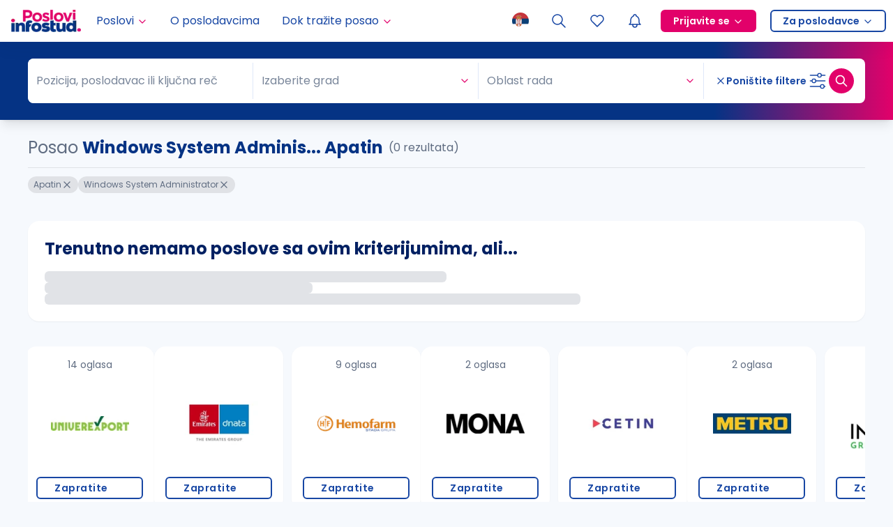

--- FILE ---
content_type: application/javascript; charset=UTF-8
request_url: https://poslovi.infostud.com/_next/static/chunks/577-1d534997e229f1e1.js
body_size: 6820
content:
"use strict";(self.webpackChunk_N_E=self.webpackChunk_N_E||[]).push([[577],{57914:function(e,n){n.Z={src:"/_next/static/media/rsp-bg-small.0276120b.png",height:398,width:343,blurDataURL:"[data-uri]",blurWidth:7,blurHeight:8}},4517:function(e,n,a){var t=a(85893);a(67294);var r=a(58613),s=a(62611),i="M19.5 12.572l-7.5 7.428l-7.5 -7.428a5 5 0 1 1 7.5 -6.566a5 5 0 1 1 7.5 6.572",l={initial:{pathLength:0,opacity:0},animate:{pathLength:1,opacity:1},transition:{pathLength:{type:"spring",duration:1.2,bounce:0,repeat:1/0,repeatType:"loop"},opacity:{duration:.01}}};n.Z=function(e){var n=e.className,a=e.size,o=void 0===a?24:a,c=e.filled,d=e.strokeWidth,m=e.loading;return(0,t.jsxs)(r.m.svg,{xmlns:"http://www.w3.org/2000/svg",width:o,height:o,viewBox:"0 0 24 24",fill:c&&!m?"currentColor":"none",stroke:c&&!m?void 0:"currentColor",strokeWidth:c&&!m?void 0:void 0===d?2:d,strokeLinecap:c&&!m?void 0:"round",strokeLinejoin:c&&!m?void 0:"round",className:n,children:[(0,t.jsx)(r.m.path,{stroke:"none",d:"M0 0h24v24H0z",fill:"none"}),m&&(0,t.jsx)(r.m.path,{d:i,initial:l.initial,animate:l.animate,transition:l.transition}),(0,t.jsx)(s.M,{children:!m&&(0,t.jsx)(r.m.path,{d:c?"M6.979 3.074a6 6 0 0 1 4.988 1.425l.037 .033l.034 -.03a6 6 0 0 1 4.733 -1.44l.246 .036a6 6 0 0 1 3.364 10.008l-.18 .185l-.048 .041l-7.45 7.379a1 1 0 0 1 -1.313 .082l-.094 -.082l-7.493 -7.422a6 6 0 0 1 3.176 -10.215z":i,initial:{opacity:0},animate:{opacity:1},exit:{opacity:0},transition:{duration:.5}},c?"filled":"outline")})]})}},53341:function(e,n,a){var t=a(72253),r=a(14932),s=a(47702),i=a(24043),l=a(85893),o=a(711),c=a(3001),d=a(72370),m=a(67294);function u(e){var n=e.type,a=e.label,u=e.onCheckChange,p=e.onChange,x=e.className,h=e.onClick,g=(0,s._)(e,["type","label","onCheckChange","onChange","className","onClick"]),b="radio"===(void 0===n?"checkbox":n)?c.ZP:d.Z,f=(0,i._)((0,m.useState)(!1),2),C=f[0],v=f[1];return(0,l.jsx)(b,(0,r._)((0,t._)({},g),{onClick:h,ref:function(e){var n;v(!!(null==e?void 0:null===(n=e.input)||void 0===n?void 0:n.checked))},onChange:function(e){null==u||u(e.target.checked),null==p||p(e)},className:(0,o.cn)("m-0 flex gap-2 rounded-lg border border-solid border-transparent bg-white px-4 py-3 text-sm font-normal text-primary-7 shadow-md transition-all *:p-0 after:hidden sm:gap-3 md:py-1.5",C&&"border-primary-7",x),children:a}))}u.CheckboxGroup=function(e){var n=e.children,a=e.onChange,i=e.value,o=(0,s._)(e,["children","onChange","value"]),c=m.Children.map(n,function(e){return m.cloneElement(e,{type:"checkbox"})});return(0,l.jsx)(d.Z.Group,(0,r._)((0,t._)({onChange:function(e){null==a||a(e)},value:i},o),{children:c}))},u.RadioGroup=function(e){var n=e.children,a=e.onChange,i=e.value,o=(0,s._)(e,["children","onChange","value"]),d=m.Children.map(n,function(e){return m.cloneElement(e,{type:"radio"})});return(0,l.jsx)(c.ZP.Group,(0,r._)((0,t._)({onChange:function(e){null==a||a(e.target.value)},value:i},o),{children:d}))},n.Z=u},18110:function(e,n,a){a.d(n,{O:function(){return l}});var t=a(72253),r=a(47702),s=a(85893),i=a(711);function l(e){var n=e.className,a=(0,r._)(e,["className"]);return(0,s.jsx)("div",(0,t._)({className:(0,i.cn)("animate-pulse rounded-md bg-neutrals-1",n)},a))}},96995:function(e,n,a){a.d(n,{f:function(){return l}});var t=a(85893),r=a(711),s=a(25675),i=a.n(s);function l(e,n){return!!e.logo&&("job"===n&&(3===e.jobType.id||5===e.jobType.id||2===e.jobType.id)||"search"===n&&(3===e.jobType.id||5===e.jobType.id))}n.Z=function(e){var n=e.src,a=e.alt,s=e.className;return n?(0,t.jsx)(i(),{src:n,alt:void 0===a?"":a,width:150,height:150,quality:90,className:(0,r.cn)("h-[70px] w-[100px] object-contain 2md:h-[100px] 2md:w-[120px]",s)}):null}},40577:function(e,n,a){a.d(n,{Z:function(){return G},$:function(){return O}});var t=a(72253),r=a(14932),s=a(47702),i=a(85893),l=a(711),o=a(67294),c=a(73990),d=function(e){var n=e.name,a=e.className,t=e.children;return(0,i.jsx)(c.Z,{name:n,className:(0,l.cn)("absolute top-0 rounded-b-lg rounded-t-none text-white",a),children:t})},m=o.createContext({elementId:""});function u(e){var n=e.children,a=e.contextValue;return(0,i.jsx)(m.Provider,{value:a,children:n})}var p=a(64641),x=a(9093),h=a(32616),g=a(94986),b=a(4517),f=a(70772),C=a(96995),v=a(11010),j=a(24043),A=a(97582),N=a(53341),y=a(18110),w=a(64400),k=a(30516),z=a(72819),Z=a(35159),_=a(99902),S=a(20282),E=a(87637),R=a(41664),B=a.n(R),M=a(25675),T=a.n(M),V={src:"/_next/static/media/rsp-bg-large.666d1c22.png",height:266,width:1200,blurDataURL:"[data-uri]",blurWidth:8,blurHeight:2},H=a(57914),I={ppp:"border-tertiary-4 bg-white",highlighted:"border-primary-7",premium:"bg-white border-primary-7",standard:"bg-white border-transparent",default:"shadow-none bg-primary-0 border-neutrals-2"};function O(e,n,a){var t="standard";return n&&(t="highlighted"),(2===e||5===e)&&(t="standard"),(1===e||6===e)&&(t="default"),3===e&&(t="premium"),a&&(t="ppp"),I[t]}function U(e){var n=e.children,a=e.className,c=e.href,m=e.loading,p=e.onClick,x=e.target,h=e.rsp,g=(0,s._)(e,["children","className","href","loading","onClick","target","rsp"]),b=o.Children.toArray(n).some(function(e){return o.isValidElement(e)&&e.type===d}),f=(0,o.useId)();return(0,i.jsx)(u,{contextValue:{elementId:f},children:(0,i.jsxs)("div",(0,r._)((0,t._)({className:(0,l.cn)("relative overflow-hidden rounded-lg border border-solid border-transparent bg-white p-4 shadow-sm md:rounded-2xl md:px-6",b&&"pt-10 md:pt-9",m&&"pointer-events-none",a)},g),{children:[c&&(0,i.jsx)(B(),{href:c,target:x,onClick:p,className:"absolute left-0 top-0 z-[1] h-full w-full cursor-pointer","aria-labelledby":"".concat(f,"-job-card-title")}),h&&(0,i.jsxs)(i.Fragment,{children:[(0,i.jsx)("div",{className:"absolute bottom-0 right-0 top-0 z-[0] hidden h-full w-full overflow-hidden bg-[linear-gradient(129.5deg,#71A711_41.61%,#D6D233_103.04%)] md:block",children:(0,i.jsx)(T(),{className:"h-full w-full object-cover",src:V,alt:"Regionalni sajam poslova Large"})}),(0,i.jsx)("div",{className:"absolute bottom-0 right-0 top-0 z-[0] block h-full w-full bg-[linear-gradient(135deg,#71A711_0%,#D6D233_100%)] md:hidden",children:(0,i.jsx)(T(),{className:"h-full w-full object-cover",src:H.Z,alt:"Regionalni sajam poslova Small"})})]}),m&&(0,i.jsxs)("div",{className:"absolute left-0 top-0 z-50 flex h-full w-full items-center justify-center",children:[(0,i.jsx)("div",{className:"absolute right-0 top-0 h-full w-full bg-white opacity-70"}),(0,i.jsx)(k.Z,{size:30,className:"animate-spin text-primary"})]}),n]}))})}U.HeadTag=d,U.Position=function(e){var n=e.children,a=e.as,t=e.className,r=o.useContext(m).elementId;return(0,i.jsx)(null!=a?a:"h3",{id:"".concat(r,"-job-card-title"),className:(0,l.cn)("mb-0 text-xl font-bold text-primary-7",t),children:n})},U.Info=function(e){var n=e.type,a=e.className,t=e.text,r=e.iconClassName,s=e.customRender;return t?"company"===n?(0,i.jsxs)("p",{className:(0,l.cn)("mb-0 flex items-start text-base",a,p.oR),children:[(0,i.jsx)(x.Z,{size:16,className:(0,l.cn)("mr-2 mt-0.5 min-w-4",r)}),s?s(t):(0,i.jsx)("span",{children:t})]}):"location"===n?(0,i.jsxs)("p",{className:(0,l.cn)("mb-0 flex items-start text-sm md:text-base",a),children:[(0,i.jsx)(h.Z,{size:16,className:(0,l.cn)("mr-2 mt-0.5 min-w-4 text-secondary",r)}),s?s(t):(0,i.jsx)("span",{className:"mr-1",children:t})]}):"expiration"===n?(0,i.jsxs)("p",{className:(0,l.cn)("mb-0 flex items-start text-sm",a),children:[(0,i.jsx)(g.Z,{size:16,className:(0,l.cn)("mr-2 mt-0.5 min-w-4",r)}),s?s(t):(0,i.jsx)("span",{children:t})]}):void 0:null},U.EmployerResponds=function(e){var n=e.className;return(0,i.jsxs)("p",{className:(0,l.cn)("mb-0 flex w-max items-center text-primary",n),children:[(0,i.jsxs)("svg",{xmlns:"http://www.w3.org/2000/svg",width:"21",height:"20",viewBox:"0 0 21 20",fill:"none",className:"mr-2 size-7",children:[(0,i.jsx)("circle",{cx:"10.5",cy:"10",r:"9.5",stroke:"currentColor"}),(0,i.jsx)("path",{d:"M14.4422 10.1565C14.6717 9.90267 14.7863 9.6025 14.7861 9.25601C14.7861 8.94149 14.6675 8.66945 14.4301 8.43986C14.1927 8.21028 13.9115 8.09543 13.5864 8.09526H11.8554C11.8696 8.04608 11.8865 7.99766 11.906 7.95022C11.9254 7.90427 11.9484 7.85979 11.9748 7.81718C12.0039 7.76826 12.0248 7.73199 12.0372 7.70834C12.1121 7.57138 12.1694 7.45855 12.2092 7.36985C12.2581 7.25172 12.2975 7.13014 12.327 7.00616C12.3663 6.85601 12.3863 6.70174 12.3865 6.54685C12.3865 6.45024 12.3852 6.37149 12.3832 6.31108C12.3777 6.21996 12.3673 6.12919 12.3521 6.03911C12.3374 5.93613 12.312 5.83485 12.2762 5.73681C12.2372 5.64142 12.1876 5.5504 12.1283 5.46533C12.063 5.36815 11.9779 5.28491 11.8782 5.22076C11.762 5.15061 11.6355 5.09769 11.5031 5.06374C11.3352 5.01938 11.1616 4.99797 10.9875 5.00015C10.9349 4.99974 10.8829 5.00973 10.8345 5.02949C10.7861 5.04926 10.7424 5.07839 10.706 5.1151C10.6175 5.20297 10.5456 5.30521 10.4936 5.41715C10.4428 5.51805 10.402 5.62336 10.3717 5.73168C10.3486 5.82021 10.3226 5.94306 10.2936 6.10025C10.2559 6.26974 10.2281 6.39154 10.2091 6.46589C10.1808 6.56642 10.1442 6.66457 10.0996 6.75938C10.0545 6.86702 9.98877 6.96543 9.90588 7.04945C9.76848 7.1825 9.55772 7.42431 9.27365 7.77486C9.0695 8.03265 8.85874 8.27641 8.64143 8.50614C8.42412 8.73587 8.26581 8.85484 8.1665 8.86298C8.0642 8.87042 7.96852 8.91476 7.89844 8.98723C7.86242 9.02152 7.8339 9.06247 7.81457 9.10763C7.79524 9.1528 7.78549 9.20126 7.78591 9.25014V13.1242C7.78528 13.1746 7.79553 13.2245 7.81599 13.2709C7.83646 13.3172 7.86669 13.3589 7.90476 13.3933C7.97925 13.4663 8.07996 13.5088 8.18598 13.5119C8.33164 13.516 8.66083 13.6046 9.17351 13.778C9.49384 13.8827 9.74479 13.9622 9.92636 14.0167C10.1079 14.0712 10.3608 14.1295 10.685 14.1918C10.9811 14.2515 11.2824 14.2829 11.5848 14.2857H12.3913C12.9454 14.2776 13.3559 14.1204 13.6226 13.8142C13.864 13.5362 13.9661 13.1715 13.9288 12.7202C14.0946 12.5655 14.2116 12.3685 14.2662 12.152C14.337 11.9213 14.337 11.6757 14.2662 11.445C14.4548 11.2086 14.55 10.915 14.5348 10.6168C14.5358 10.4872 14.5049 10.3338 14.4422 10.1565ZM6.98602 8.8691H5.1862C5.08042 8.87024 4.97931 8.91141 4.90453 8.98377C4.82975 9.05614 4.78725 9.15395 4.78613 9.25626V13.1245C4.7872 13.2268 4.82967 13.3247 4.90446 13.3971C4.97924 13.4695 5.08038 13.5107 5.1862 13.5119H6.98602C7.09166 13.5104 7.19255 13.4692 7.26725 13.397C7.34196 13.3247 7.38459 13.2271 7.38609 13.125V9.25626C7.3849 9.154 7.34237 9.05625 7.26761 8.98392C7.19283 8.91162 7.09175 8.87025 6.98602 8.8691ZM6.2673 12.6258C6.22961 12.6613 6.18503 12.6893 6.13613 12.7081C6.08723 12.727 6.03497 12.7363 5.98233 12.7356C5.9297 12.7348 5.87774 12.724 5.82942 12.7039C5.7811 12.6837 5.73738 12.6544 5.70075 12.6179C5.66413 12.5813 5.63533 12.5381 5.616 12.4908C5.59667 12.4434 5.5872 12.3928 5.58812 12.3419C5.58903 12.291 5.60033 12.2408 5.62136 12.1942C5.64238 12.1475 5.67273 12.1053 5.71065 12.07C5.78693 11.999 5.88921 11.9601 5.99508 11.9619C6.10096 11.9637 6.20178 12.006 6.27545 12.0795C6.34912 12.1531 6.38963 12.2519 6.3881 12.3543C6.38658 12.4567 6.34314 12.5543 6.2673 12.6258Z",fill:"currentColor"})]}),(0,i.jsx)("span",{className:"text-xs uppercase",children:"poslodavac odgovara na prijave"})]})},U.SaveButton=function(e){var n=e.withText,a=e.saved,t=e.loading,r=e.onClick,s=e.className,o=e.iconClassName;return(0,i.jsxs)("button",{onClick:r,disabled:t,"aria-label":"Sačuvaj oglas",className:(0,l.cn)("relative z-[2] flex w-max cursor-pointer items-center gap-2 border-none bg-transparent p-0 leading-none outline-none",s),children:[(0,i.jsx)(b.Z,{filled:a,loading:t,className:(0,l.cn)("size-7 stroke-2 text-secondary sm:stroke-1",n&&a&&"size-4",n&&!a&&"size-4 text-primary-7",o)}),n&&(0,i.jsx)("span",{className:(0,l.cn)("animate-opacity text-sm font-semibold text-primary-7 transition-all",a&&"text-secondary "),children:a?"Sačuvano":"Sačuvajte"})]})},U.Logo=C.Z,U.RemoveButton=function(e){var n=e.withText,a=e.onClick,t=e.className;return(0,i.jsxs)("button",{onClick:a,className:(0,l.cn)("relative z-[2] flex w-max cursor-pointer items-center gap-2 border-none bg-transparent p-0 leading-none text-primary-7 outline-none",t),children:[(0,i.jsx)(f.Z,{className:(0,l.cn)("size-7 stroke-2 sm:stroke-1",n&&"size-4")}),n&&(0,i.jsx)("span",{className:"text-sm font-semibold",children:"Uklonite"})]})},U.RemoveForm=function(e){var n=e.onSubmit,a=e.onCancel,t=e.className,r=e.error,s=e.reasons,c=(0,j._)((0,o.useState)([]),2),d=c[0],m=c[1],u=(0,j._)((0,o.useState)(!1),2),p=u[0],x=u[1],h=(0,j._)((0,o.useState)(!1),2),g=h[0],b=h[1];function f(){return(f=(0,v._)(function(e){var a,t,r;return(0,A.Jh)(this,function(s){switch(s.label){case 0:return a=e.reasonOptions,t=e.reasonText,r=a.filter(function(e){return 1919192!==e}),b(!0),[4,null==n?void 0:n({reasonIds:r,customReason:t})];case 1:return s.sent(),[2]}})})).apply(this,arguments)}var C=g||!s||r;return(0,i.jsxs)(_.Z,{disabled:C,className:(0,l.cn)("relative z-10 h-full w-full",t),onFinish:function(e){return f.apply(this,arguments)},children:[(0,i.jsx)("p",{className:"mb-0 flex justify-between gap-1 border-0 border-b border-solid border-neutrals-1 p-4 font-bold md:items-center",children:"Iz kog razloga želite da uklonite ovaj oglas iz liste preporuka?"}),(0,i.jsxs)("div",{className:"p-4",children:[s?(0,i.jsx)(_.Z.Item,{name:"reasonOptions",className:"pb-0",rules:[{required:!0,message:"Odaberite neku od opcija"}],children:(0,i.jsxs)(N.Z.CheckboxGroup,{value:d,onChange:m,className:"grid grid-cols-1 gap-2 sm:grid-cols-2 md:gap-3",children:[(0,i.jsx)(i.Fragment,{children:s.map(function(e){return(0,i.jsx)(N.Z,{value:e.id,label:e.reason_text,className:"px-4 py-2.5 md:px-4 md:py-2.5"},e.id)})}),(0,i.jsx)(N.Z,{value:1919192,label:"Nešto drugo (navedite)",className:"px-4 py-2.5 md:px-4 md:py-2.5",onCheckChange:function(e){x(e)}},1919192)]})}):(0,i.jsx)("div",{className:"grid grid-cols-1 gap-2 sm:grid-cols-2 md:gap-3",children:Array.from({length:5}).map(function(e,n){return(0,i.jsx)(y.O,{className:"h-[43px]"},n)})}),p&&(0,i.jsx)(_.Z.Item,{name:"reasonText",className:"mt-4 animate-opacity p-0",rules:[{required:!0,message:"Unesite razlog",whitespace:!0},{max:500,message:"Maksimalni dozvoljeni broj karaktera je 500"}],children:(0,i.jsx)(S.Z,{placeholder:"Unesite razlog...",rows:3,className:"max-h-64"})})]}),(0,i.jsxs)("div",{className:"flex justify-between gap-3 bg-primary-1 px-4",children:[(0,i.jsxs)("button",{type:"button",className:"flex cursor-pointer items-center gap-2 border-none bg-transparent py-4 text-sm font-semibold text-primary-7 outline-none md:text-base",onClick:a,children:[(0,i.jsx)(w.Z,{size:16,stroke:2}),(0,i.jsx)("span",{children:"Vratite oglas"})]}),(0,i.jsxs)("button",{type:"submit",disabled:C,className:(0,l.cn)("flex cursor-pointer items-center gap-2 border-none bg-transparent py-4 text-sm font-semibold text-primary-7 outline-none md:text-base",r&&"text-danger"),children:[(0,i.jsx)("span",{children:r?"Greška":"Pošaljite"}),g&&!r&&(0,i.jsx)(k.Z,{size:16,stroke:2,className:"animate-spin"}),!g&&!r&&(0,i.jsx)(z.Z,{size:16,stroke:2}),r&&(0,i.jsx)(Z.Z,{size:16,stroke:2})]})]})]})},U.Benefits=function(e){var n=e.benefits,a=e.className;return(0,i.jsx)("ul",{className:(0,l.cn)("m-0 flex list-none flex-col gap-1.5 p-0 text-sm font-bold md:flex-row md:flex-wrap md:gap-2",a),children:n.map(function(e){return(0,i.jsx)("li",{className:"flex before:mr-2 before:inline-block before:text-inherit before:content-['•']",children:e},e)})})},U.HwReviews=function(e){var n=e.href,a=e.reviews,t=e.className,r=e.onClick;return(0,i.jsxs)("a",{href:n,onClick:r,target:"_blank",className:(0,l.cn)("relative z-[2] flex items-center text-sm text-primary-7 no-underline",t),children:[a," ",(0,E.EH)(a,"recenzija","recenzije","recenzija")," ",(0,i.jsx)("span",{className:"ml-1 font-bold underline",children:"HelloWorld.rs"})," ",(0,i.jsx)(z.Z,{size:16,className:"ml-1 min-w-4"})]})},U.ItTags=function(e){var n=e.tags,a=e.className,t=e.tagClassName,r=(0,j._)((0,o.useState)(!1),2),s=r[0],d=r[1];function m(e){window.innerWidth<=768||(e.stopPropagation(),"mouseenter"===e.type?d(!0):d(!1))}return(0,i.jsx)("div",{onClick:function(e){window.innerWidth>768||(e.stopPropagation(),d(function(e){return!e}))},onMouseEnter:m,onMouseLeave:m,className:(0,l.cn)("relative z-[2] flex cursor-pointer flex-wrap gap-2",a),children:n.map(function(e,n){return(0,i.jsxs)(o.Fragment,{children:[(0,i.jsx)(c.Z,{type:"gray",size:"sm",name:e,className:(0,l.cn)("animate-opacity bg-neutrals-1 text-neutrals-8",!s&&n>4&&"hidden",t)}),5===n&&!s&&(0,i.jsx)(c.Z,{size:"sm",type:"gray",name:"...",className:(0,l.cn)("animate-opacity bg-neutrals-1 text-neutrals-8",t)})]},"".concat(e,"-").concat(n))})})},U.DebugData=function(e){var n=e.data;if(!n)return null;var a=Object.entries(JSON.parse(n));return(0,i.jsx)("div",{className:"mt-4 text-xs",children:a.map(function(e){var n=(0,j._)(e,2),a=n[0],t=n[1];return(0,i.jsxs)("div",{children:[(0,i.jsx)("b",{children:a}),": ",t]},a)})})};var G=U},73990:function(e,n,a){var t=a(72253),r=a(14932),s=a(47702),i=a(85893),l=a(711);n.Z=function(e){var n=e.name,a=e.Icon,o=e.type,c=e.size,d=void 0===c?"md":c,m=e.border,u=e.className,p=e.truncatedText,x=e.style,h=e.titleOnHover,g=e.children,b=e.onClick,f=e.as,C=(0,s._)(e,["name","Icon","type","size","border","className","truncatedText","style","titleOnHover","children","onClick","as"]);return(0,i.jsx)(void 0===f?"div":f,(0,r._)((0,t._)({title:h?n:void 0},C),{onClick:b,className:(0,l.cn)("inline-flex max-w-full items-center rounded-full border-0 border-solid",m&&"border","blue"===o&&"border-primary-7 bg-primary-1 text-primary","red"===o&&"border-danger-6 bg-danger-1 text-danger","green"===o&&"border-success-5 bg-success-1 text-success-6","yellow"===o&&"border-warning-6 bg-warning-1 text-warning","gray"===o&&"border-neutrals-1 bg-neutrals-0 text-neutrals-6","pink"===o&&"border-secondary bg-secondary-1 text-secondary","sm"===d&&"px-3 py-1 text-xs","md"===d&&"px-2 py-1 text-sm","lg"===d&&"px-3 py-1.5 text-sm",u),style:x,children:null!=g?g:(0,i.jsxs)(i.Fragment,{children:[a&&(0,i.jsx)(a,{size:16,className:"mr-2 min-w-4"}),(0,i.jsx)("span",{className:(0,l.cn)(p&&"truncate"),children:n})]})}))}}}]);

--- FILE ---
content_type: application/javascript; charset=UTF-8
request_url: https://poslovi.infostud.com/_next/static/chunks/pages/_app-1a27c0ab0e12a702.js
body_size: 207609
content:
(self.webpackChunk_N_E=self.webpackChunk_N_E||[]).push([[2888],{38232:function(e,t,n){"use strict";n.d(t,{Ny:function(){return a},aS:function(){return o}});var r=n(67294);let i=r.createContext({});function o(e,t){return(function(){let{growthbook:e}=r.useContext(i);if(!e)throw Error("Missing or invalid GrowthBookProvider");return e})().getFeatureValue(e,t)}let a=({children:e,growthbook:t})=>{let[n,o]=r.useState(0);return r.useEffect(()=>{if(t&&t.setRenderer)return t.setRenderer(()=>{o(e=>e+1)}),()=>{t.setRenderer(()=>{})}},[t]),r.createElement(i.Provider,{value:{growthbook:t}},e)}},79742:function(e,t){"use strict";t.byteLength=function(e){var t=u(e),n=t[0],r=t[1];return(n+r)*3/4-r},t.toByteArray=function(e){var t,n,o=u(e),a=o[0],s=o[1],c=new i((a+s)*3/4-s),l=0,d=s>0?a-4:a;for(n=0;n<d;n+=4)t=r[e.charCodeAt(n)]<<18|r[e.charCodeAt(n+1)]<<12|r[e.charCodeAt(n+2)]<<6|r[e.charCodeAt(n+3)],c[l++]=t>>16&255,c[l++]=t>>8&255,c[l++]=255&t;return 2===s&&(t=r[e.charCodeAt(n)]<<2|r[e.charCodeAt(n+1)]>>4,c[l++]=255&t),1===s&&(t=r[e.charCodeAt(n)]<<10|r[e.charCodeAt(n+1)]<<4|r[e.charCodeAt(n+2)]>>2,c[l++]=t>>8&255,c[l++]=255&t),c},t.fromByteArray=function(e){for(var t,r=e.length,i=r%3,o=[],a=0,s=r-i;a<s;a+=16383)o.push(function(e,t,r){for(var i,o=[],a=t;a<r;a+=3)o.push(n[(i=(e[a]<<16&16711680)+(e[a+1]<<8&65280)+(255&e[a+2]))>>18&63]+n[i>>12&63]+n[i>>6&63]+n[63&i]);return o.join("")}(e,a,a+16383>s?s:a+16383));return 1===i?o.push(n[(t=e[r-1])>>2]+n[t<<4&63]+"=="):2===i&&o.push(n[(t=(e[r-2]<<8)+e[r-1])>>10]+n[t>>4&63]+n[t<<2&63]+"="),o.join("")};for(var n=[],r=[],i="undefined"!=typeof Uint8Array?Uint8Array:Array,o="ABCDEFGHIJKLMNOPQRSTUVWXYZabcdefghijklmnopqrstuvwxyz0123456789+/",a=0,s=o.length;a<s;++a)n[a]=o[a],r[o.charCodeAt(a)]=a;function u(e){var t=e.length;if(t%4>0)throw Error("Invalid string. Length must be a multiple of 4");var n=e.indexOf("=");-1===n&&(n=t);var r=n===t?0:4-n%4;return[n,r]}r["-".charCodeAt(0)]=62,r["_".charCodeAt(0)]=63},48764:function(e,t,n){"use strict";let r=n(79742),i=n(80645),o="function"==typeof Symbol&&"function"==typeof Symbol.for?Symbol.for("nodejs.util.inspect.custom"):null;function a(e){if(e>2147483647)throw RangeError('The value "'+e+'" is invalid for option "size"');let t=new Uint8Array(e);return Object.setPrototypeOf(t,s.prototype),t}function s(e,t,n){if("number"==typeof e){if("string"==typeof t)throw TypeError('The "string" argument must be of type string. Received type number');return l(e)}return u(e,t,n)}function u(e,t,n){if("string"==typeof e)return function(e,t){if(("string"!=typeof t||""===t)&&(t="utf8"),!s.isEncoding(t))throw TypeError("Unknown encoding: "+t);let n=0|p(e,t),r=a(n),i=r.write(e,t);return i!==n&&(r=r.slice(0,i)),r}(e,t);if(ArrayBuffer.isView(e))return function(e){if(L(e,Uint8Array)){let t=new Uint8Array(e);return f(t.buffer,t.byteOffset,t.byteLength)}return d(e)}(e);if(null==e)throw TypeError("The first argument must be one of type string, Buffer, ArrayBuffer, Array, or Array-like Object. Received type "+typeof e);if(L(e,ArrayBuffer)||e&&L(e.buffer,ArrayBuffer)||"undefined"!=typeof SharedArrayBuffer&&(L(e,SharedArrayBuffer)||e&&L(e.buffer,SharedArrayBuffer)))return f(e,t,n);if("number"==typeof e)throw TypeError('The "value" argument must not be of type number. Received type number');let r=e.valueOf&&e.valueOf();if(null!=r&&r!==e)return s.from(r,t,n);let i=function(e){var t;if(s.isBuffer(e)){let t=0|h(e.length),n=a(t);return 0===n.length||e.copy(n,0,0,t),n}return void 0!==e.length?"number"!=typeof e.length||(t=e.length)!=t?a(0):d(e):"Buffer"===e.type&&Array.isArray(e.data)?d(e.data):void 0}(e);if(i)return i;if("undefined"!=typeof Symbol&&null!=Symbol.toPrimitive&&"function"==typeof e[Symbol.toPrimitive])return s.from(e[Symbol.toPrimitive]("string"),t,n);throw TypeError("The first argument must be one of type string, Buffer, ArrayBuffer, Array, or Array-like Object. Received type "+typeof e)}function c(e){if("number"!=typeof e)throw TypeError('"size" argument must be of type number');if(e<0)throw RangeError('The value "'+e+'" is invalid for option "size"')}function l(e){return c(e),a(e<0?0:0|h(e))}function d(e){let t=e.length<0?0:0|h(e.length),n=a(t);for(let r=0;r<t;r+=1)n[r]=255&e[r];return n}function f(e,t,n){let r;if(t<0||e.byteLength<t)throw RangeError('"offset" is outside of buffer bounds');if(e.byteLength<t+(n||0))throw RangeError('"length" is outside of buffer bounds');return Object.setPrototypeOf(r=void 0===t&&void 0===n?new Uint8Array(e):void 0===n?new Uint8Array(e,t):new Uint8Array(e,t,n),s.prototype),r}function h(e){if(e>=2147483647)throw RangeError("Attempt to allocate Buffer larger than maximum size: 0x7fffffff bytes");return 0|e}function p(e,t){if(s.isBuffer(e))return e.length;if(ArrayBuffer.isView(e)||L(e,ArrayBuffer))return e.byteLength;if("string"!=typeof e)throw TypeError('The "string" argument must be one of type string, Buffer, or ArrayBuffer. Received type '+typeof e);let n=e.length,r=arguments.length>2&&!0===arguments[2];if(!r&&0===n)return 0;let i=!1;for(;;)switch(t){case"ascii":case"latin1":case"binary":return n;case"utf8":case"utf-8":return R(e).length;case"ucs2":case"ucs-2":case"utf16le":case"utf-16le":return 2*n;case"hex":return n>>>1;case"base64":return j(e).length;default:if(i)return r?-1:R(e).length;t=(""+t).toLowerCase(),i=!0}}function m(e,t,n){let i=!1;if((void 0===t||t<0)&&(t=0),t>this.length||((void 0===n||n>this.length)&&(n=this.length),n<=0||(n>>>=0)<=(t>>>=0)))return"";for(e||(e="utf8");;)switch(e){case"hex":return function(e,t,n){let r=e.length;(!t||t<0)&&(t=0),(!n||n<0||n>r)&&(n=r);let i="";for(let r=t;r<n;++r)i+=F[e[r]];return i}(this,t,n);case"utf8":case"utf-8":return b(this,t,n);case"ascii":return function(e,t,n){let r="";n=Math.min(e.length,n);for(let i=t;i<n;++i)r+=String.fromCharCode(127&e[i]);return r}(this,t,n);case"latin1":case"binary":return function(e,t,n){let r="";n=Math.min(e.length,n);for(let i=t;i<n;++i)r+=String.fromCharCode(e[i]);return r}(this,t,n);case"base64":var o,a;return o=t,a=n,0===o&&a===this.length?r.fromByteArray(this):r.fromByteArray(this.slice(o,a));case"ucs2":case"ucs-2":case"utf16le":case"utf-16le":return function(e,t,n){let r=e.slice(t,n),i="";for(let e=0;e<r.length-1;e+=2)i+=String.fromCharCode(r[e]+256*r[e+1]);return i}(this,t,n);default:if(i)throw TypeError("Unknown encoding: "+e);e=(e+"").toLowerCase(),i=!0}}function g(e,t,n){let r=e[t];e[t]=e[n],e[n]=r}function v(e,t,n,r,i){var o;if(0===e.length)return -1;if("string"==typeof n?(r=n,n=0):n>2147483647?n=2147483647:n<-2147483648&&(n=-2147483648),(o=n=+n)!=o&&(n=i?0:e.length-1),n<0&&(n=e.length+n),n>=e.length){if(i)return -1;n=e.length-1}else if(n<0){if(!i)return -1;n=0}if("string"==typeof t&&(t=s.from(t,r)),s.isBuffer(t))return 0===t.length?-1:y(e,t,n,r,i);if("number"==typeof t)return(t&=255,"function"==typeof Uint8Array.prototype.indexOf)?i?Uint8Array.prototype.indexOf.call(e,t,n):Uint8Array.prototype.lastIndexOf.call(e,t,n):y(e,[t],n,r,i);throw TypeError("val must be string, number or Buffer")}function y(e,t,n,r,i){let o,a=1,s=e.length,u=t.length;if(void 0!==r&&("ucs2"===(r=String(r).toLowerCase())||"ucs-2"===r||"utf16le"===r||"utf-16le"===r)){if(e.length<2||t.length<2)return -1;a=2,s/=2,u/=2,n/=2}function c(e,t){return 1===a?e[t]:e.readUInt16BE(t*a)}if(i){let r=-1;for(o=n;o<s;o++)if(c(e,o)===c(t,-1===r?0:o-r)){if(-1===r&&(r=o),o-r+1===u)return r*a}else -1!==r&&(o-=o-r),r=-1}else for(n+u>s&&(n=s-u),o=n;o>=0;o--){let n=!0;for(let r=0;r<u;r++)if(c(e,o+r)!==c(t,r)){n=!1;break}if(n)return o}return -1}function b(e,t,n){n=Math.min(e.length,n);let r=[],i=t;for(;i<n;){let t=e[i],o=null,a=t>239?4:t>223?3:t>191?2:1;if(i+a<=n){let n,r,s,u;switch(a){case 1:t<128&&(o=t);break;case 2:(192&(n=e[i+1]))==128&&(u=(31&t)<<6|63&n)>127&&(o=u);break;case 3:n=e[i+1],r=e[i+2],(192&n)==128&&(192&r)==128&&(u=(15&t)<<12|(63&n)<<6|63&r)>2047&&(u<55296||u>57343)&&(o=u);break;case 4:n=e[i+1],r=e[i+2],s=e[i+3],(192&n)==128&&(192&r)==128&&(192&s)==128&&(u=(15&t)<<18|(63&n)<<12|(63&r)<<6|63&s)>65535&&u<1114112&&(o=u)}}null===o?(o=65533,a=1):o>65535&&(o-=65536,r.push(o>>>10&1023|55296),o=56320|1023&o),r.push(o),i+=a}return function(e){let t=e.length;if(t<=4096)return String.fromCharCode.apply(String,e);let n="",r=0;for(;r<t;)n+=String.fromCharCode.apply(String,e.slice(r,r+=4096));return n}(r)}function _(e,t,n){if(e%1!=0||e<0)throw RangeError("offset is not uint");if(e+t>n)throw RangeError("Trying to access beyond buffer length")}function w(e,t,n,r,i,o){if(!s.isBuffer(e))throw TypeError('"buffer" argument must be a Buffer instance');if(t>i||t<o)throw RangeError('"value" argument is out of bounds');if(n+r>e.length)throw RangeError("Index out of range")}function k(e,t,n,r,i){C(t,r,i,e,n,7);let o=Number(t&BigInt(4294967295));e[n++]=o,o>>=8,e[n++]=o,o>>=8,e[n++]=o,o>>=8,e[n++]=o;let a=Number(t>>BigInt(32)&BigInt(4294967295));return e[n++]=a,a>>=8,e[n++]=a,a>>=8,e[n++]=a,a>>=8,e[n++]=a,n}function E(e,t,n,r,i){C(t,r,i,e,n,7);let o=Number(t&BigInt(4294967295));e[n+7]=o,o>>=8,e[n+6]=o,o>>=8,e[n+5]=o,o>>=8,e[n+4]=o;let a=Number(t>>BigInt(32)&BigInt(4294967295));return e[n+3]=a,a>>=8,e[n+2]=a,a>>=8,e[n+1]=a,a>>=8,e[n]=a,n+8}function x(e,t,n,r,i,o){if(n+r>e.length||n<0)throw RangeError("Index out of range")}function S(e,t,n,r,o){return t=+t,n>>>=0,o||x(e,t,n,4,34028234663852886e22,-34028234663852886e22),i.write(e,t,n,r,23,4),n+4}function T(e,t,n,r,o){return t=+t,n>>>=0,o||x(e,t,n,8,17976931348623157e292,-17976931348623157e292),i.write(e,t,n,r,52,8),n+8}t.lW=s,t.h2=50,s.TYPED_ARRAY_SUPPORT=function(){try{let e=new Uint8Array(1),t={foo:function(){return 42}};return Object.setPrototypeOf(t,Uint8Array.prototype),Object.setPrototypeOf(e,t),42===e.foo()}catch(e){return!1}}(),s.TYPED_ARRAY_SUPPORT||"undefined"==typeof console||"function"!=typeof console.error||console.error("This browser lacks typed array (Uint8Array) support which is required by `buffer` v5.x. Use `buffer` v4.x if you require old browser support."),Object.defineProperty(s.prototype,"parent",{enumerable:!0,get:function(){if(s.isBuffer(this))return this.buffer}}),Object.defineProperty(s.prototype,"offset",{enumerable:!0,get:function(){if(s.isBuffer(this))return this.byteOffset}}),s.poolSize=8192,s.from=function(e,t,n){return u(e,t,n)},Object.setPrototypeOf(s.prototype,Uint8Array.prototype),Object.setPrototypeOf(s,Uint8Array),s.alloc=function(e,t,n){return(c(e),e<=0)?a(e):void 0!==t?"string"==typeof n?a(e).fill(t,n):a(e).fill(t):a(e)},s.allocUnsafe=function(e){return l(e)},s.allocUnsafeSlow=function(e){return l(e)},s.isBuffer=function(e){return null!=e&&!0===e._isBuffer&&e!==s.prototype},s.compare=function(e,t){if(L(e,Uint8Array)&&(e=s.from(e,e.offset,e.byteLength)),L(t,Uint8Array)&&(t=s.from(t,t.offset,t.byteLength)),!s.isBuffer(e)||!s.isBuffer(t))throw TypeError('The "buf1", "buf2" arguments must be one of type Buffer or Uint8Array');if(e===t)return 0;let n=e.length,r=t.length;for(let i=0,o=Math.min(n,r);i<o;++i)if(e[i]!==t[i]){n=e[i],r=t[i];break}return n<r?-1:r<n?1:0},s.isEncoding=function(e){switch(String(e).toLowerCase()){case"hex":case"utf8":case"utf-8":case"ascii":case"latin1":case"binary":case"base64":case"ucs2":case"ucs-2":case"utf16le":case"utf-16le":return!0;default:return!1}},s.concat=function(e,t){let n;if(!Array.isArray(e))throw TypeError('"list" argument must be an Array of Buffers');if(0===e.length)return s.alloc(0);if(void 0===t)for(n=0,t=0;n<e.length;++n)t+=e[n].length;let r=s.allocUnsafe(t),i=0;for(n=0;n<e.length;++n){let t=e[n];if(L(t,Uint8Array))i+t.length>r.length?(s.isBuffer(t)||(t=s.from(t)),t.copy(r,i)):Uint8Array.prototype.set.call(r,t,i);else if(s.isBuffer(t))t.copy(r,i);else throw TypeError('"list" argument must be an Array of Buffers');i+=t.length}return r},s.byteLength=p,s.prototype._isBuffer=!0,s.prototype.swap16=function(){let e=this.length;if(e%2!=0)throw RangeError("Buffer size must be a multiple of 16-bits");for(let t=0;t<e;t+=2)g(this,t,t+1);return this},s.prototype.swap32=function(){let e=this.length;if(e%4!=0)throw RangeError("Buffer size must be a multiple of 32-bits");for(let t=0;t<e;t+=4)g(this,t,t+3),g(this,t+1,t+2);return this},s.prototype.swap64=function(){let e=this.length;if(e%8!=0)throw RangeError("Buffer size must be a multiple of 64-bits");for(let t=0;t<e;t+=8)g(this,t,t+7),g(this,t+1,t+6),g(this,t+2,t+5),g(this,t+3,t+4);return this},s.prototype.toString=function(){let e=this.length;return 0===e?"":0==arguments.length?b(this,0,e):m.apply(this,arguments)},s.prototype.toLocaleString=s.prototype.toString,s.prototype.equals=function(e){if(!s.isBuffer(e))throw TypeError("Argument must be a Buffer");return this===e||0===s.compare(this,e)},s.prototype.inspect=function(){let e="",n=t.h2;return e=this.toString("hex",0,n).replace(/(.{2})/g,"$1 ").trim(),this.length>n&&(e+=" ... "),"<Buffer "+e+">"},o&&(s.prototype[o]=s.prototype.inspect),s.prototype.compare=function(e,t,n,r,i){if(L(e,Uint8Array)&&(e=s.from(e,e.offset,e.byteLength)),!s.isBuffer(e))throw TypeError('The "target" argument must be one of type Buffer or Uint8Array. Received type '+typeof e);if(void 0===t&&(t=0),void 0===n&&(n=e?e.length:0),void 0===r&&(r=0),void 0===i&&(i=this.length),t<0||n>e.length||r<0||i>this.length)throw RangeError("out of range index");if(r>=i&&t>=n)return 0;if(r>=i)return -1;if(t>=n)return 1;if(t>>>=0,n>>>=0,r>>>=0,i>>>=0,this===e)return 0;let o=i-r,a=n-t,u=Math.min(o,a),c=this.slice(r,i),l=e.slice(t,n);for(let e=0;e<u;++e)if(c[e]!==l[e]){o=c[e],a=l[e];break}return o<a?-1:a<o?1:0},s.prototype.includes=function(e,t,n){return -1!==this.indexOf(e,t,n)},s.prototype.indexOf=function(e,t,n){return v(this,e,t,n,!0)},s.prototype.lastIndexOf=function(e,t,n){return v(this,e,t,n,!1)},s.prototype.write=function(e,t,n,r){var i,o,a,s,u,c,l,d;if(void 0===t)r="utf8",n=this.length,t=0;else if(void 0===n&&"string"==typeof t)r=t,n=this.length,t=0;else if(isFinite(t))t>>>=0,isFinite(n)?(n>>>=0,void 0===r&&(r="utf8")):(r=n,n=void 0);else throw Error("Buffer.write(string, encoding, offset[, length]) is no longer supported");let f=this.length-t;if((void 0===n||n>f)&&(n=f),e.length>0&&(n<0||t<0)||t>this.length)throw RangeError("Attempt to write outside buffer bounds");r||(r="utf8");let h=!1;for(;;)switch(r){case"hex":return function(e,t,n,r){let i;n=Number(n)||0;let o=e.length-n;r?(r=Number(r))>o&&(r=o):r=o;let a=t.length;for(r>a/2&&(r=a/2),i=0;i<r;++i){let r=parseInt(t.substr(2*i,2),16);if(r!=r)break;e[n+i]=r}return i}(this,e,t,n);case"utf8":case"utf-8":return i=t,o=n,M(R(e,this.length-i),this,i,o);case"ascii":case"latin1":case"binary":return a=t,s=n,M(function(e){let t=[];for(let n=0;n<e.length;++n)t.push(255&e.charCodeAt(n));return t}(e),this,a,s);case"base64":return u=t,c=n,M(j(e),this,u,c);case"ucs2":case"ucs-2":case"utf16le":case"utf-16le":return l=t,d=n,M(function(e,t){let n,r;let i=[];for(let o=0;o<e.length&&!((t-=2)<0);++o)r=(n=e.charCodeAt(o))>>8,i.push(n%256),i.push(r);return i}(e,this.length-l),this,l,d);default:if(h)throw TypeError("Unknown encoding: "+r);r=(""+r).toLowerCase(),h=!0}},s.prototype.toJSON=function(){return{type:"Buffer",data:Array.prototype.slice.call(this._arr||this,0)}},s.prototype.slice=function(e,t){let n=this.length;e=~~e,t=void 0===t?n:~~t,e<0?(e+=n)<0&&(e=0):e>n&&(e=n),t<0?(t+=n)<0&&(t=0):t>n&&(t=n),t<e&&(t=e);let r=this.subarray(e,t);return Object.setPrototypeOf(r,s.prototype),r},s.prototype.readUintLE=s.prototype.readUIntLE=function(e,t,n){e>>>=0,t>>>=0,n||_(e,t,this.length);let r=this[e],i=1,o=0;for(;++o<t&&(i*=256);)r+=this[e+o]*i;return r},s.prototype.readUintBE=s.prototype.readUIntBE=function(e,t,n){e>>>=0,t>>>=0,n||_(e,t,this.length);let r=this[e+--t],i=1;for(;t>0&&(i*=256);)r+=this[e+--t]*i;return r},s.prototype.readUint8=s.prototype.readUInt8=function(e,t){return e>>>=0,t||_(e,1,this.length),this[e]},s.prototype.readUint16LE=s.prototype.readUInt16LE=function(e,t){return e>>>=0,t||_(e,2,this.length),this[e]|this[e+1]<<8},s.prototype.readUint16BE=s.prototype.readUInt16BE=function(e,t){return e>>>=0,t||_(e,2,this.length),this[e]<<8|this[e+1]},s.prototype.readUint32LE=s.prototype.readUInt32LE=function(e,t){return e>>>=0,t||_(e,4,this.length),(this[e]|this[e+1]<<8|this[e+2]<<16)+16777216*this[e+3]},s.prototype.readUint32BE=s.prototype.readUInt32BE=function(e,t){return e>>>=0,t||_(e,4,this.length),16777216*this[e]+(this[e+1]<<16|this[e+2]<<8|this[e+3])},s.prototype.readBigUInt64LE=B(function(e){N(e>>>=0,"offset");let t=this[e],n=this[e+7];(void 0===t||void 0===n)&&D(e,this.length-8);let r=t+256*this[++e]+65536*this[++e]+16777216*this[++e],i=this[++e]+256*this[++e]+65536*this[++e]+16777216*n;return BigInt(r)+(BigInt(i)<<BigInt(32))}),s.prototype.readBigUInt64BE=B(function(e){N(e>>>=0,"offset");let t=this[e],n=this[e+7];(void 0===t||void 0===n)&&D(e,this.length-8);let r=16777216*t+65536*this[++e]+256*this[++e]+this[++e],i=16777216*this[++e]+65536*this[++e]+256*this[++e]+n;return(BigInt(r)<<BigInt(32))+BigInt(i)}),s.prototype.readIntLE=function(e,t,n){e>>>=0,t>>>=0,n||_(e,t,this.length);let r=this[e],i=1,o=0;for(;++o<t&&(i*=256);)r+=this[e+o]*i;return r>=(i*=128)&&(r-=Math.pow(2,8*t)),r},s.prototype.readIntBE=function(e,t,n){e>>>=0,t>>>=0,n||_(e,t,this.length);let r=t,i=1,o=this[e+--r];for(;r>0&&(i*=256);)o+=this[e+--r]*i;return o>=(i*=128)&&(o-=Math.pow(2,8*t)),o},s.prototype.readInt8=function(e,t){return(e>>>=0,t||_(e,1,this.length),128&this[e])?-((255-this[e]+1)*1):this[e]},s.prototype.readInt16LE=function(e,t){e>>>=0,t||_(e,2,this.length);let n=this[e]|this[e+1]<<8;return 32768&n?4294901760|n:n},s.prototype.readInt16BE=function(e,t){e>>>=0,t||_(e,2,this.length);let n=this[e+1]|this[e]<<8;return 32768&n?4294901760|n:n},s.prototype.readInt32LE=function(e,t){return e>>>=0,t||_(e,4,this.length),this[e]|this[e+1]<<8|this[e+2]<<16|this[e+3]<<24},s.prototype.readInt32BE=function(e,t){return e>>>=0,t||_(e,4,this.length),this[e]<<24|this[e+1]<<16|this[e+2]<<8|this[e+3]},s.prototype.readBigInt64LE=B(function(e){N(e>>>=0,"offset");let t=this[e],n=this[e+7];return(void 0===t||void 0===n)&&D(e,this.length-8),(BigInt(this[e+4]+256*this[e+5]+65536*this[e+6]+(n<<24))<<BigInt(32))+BigInt(t+256*this[++e]+65536*this[++e]+16777216*this[++e])}),s.prototype.readBigInt64BE=B(function(e){N(e>>>=0,"offset");let t=this[e],n=this[e+7];return(void 0===t||void 0===n)&&D(e,this.length-8),(BigInt((t<<24)+65536*this[++e]+256*this[++e]+this[++e])<<BigInt(32))+BigInt(16777216*this[++e]+65536*this[++e]+256*this[++e]+n)}),s.prototype.readFloatLE=function(e,t){return e>>>=0,t||_(e,4,this.length),i.read(this,e,!0,23,4)},s.prototype.readFloatBE=function(e,t){return e>>>=0,t||_(e,4,this.length),i.read(this,e,!1,23,4)},s.prototype.readDoubleLE=function(e,t){return e>>>=0,t||_(e,8,this.length),i.read(this,e,!0,52,8)},s.prototype.readDoubleBE=function(e,t){return e>>>=0,t||_(e,8,this.length),i.read(this,e,!1,52,8)},s.prototype.writeUintLE=s.prototype.writeUIntLE=function(e,t,n,r){if(e=+e,t>>>=0,n>>>=0,!r){let r=Math.pow(2,8*n)-1;w(this,e,t,n,r,0)}let i=1,o=0;for(this[t]=255&e;++o<n&&(i*=256);)this[t+o]=e/i&255;return t+n},s.prototype.writeUintBE=s.prototype.writeUIntBE=function(e,t,n,r){if(e=+e,t>>>=0,n>>>=0,!r){let r=Math.pow(2,8*n)-1;w(this,e,t,n,r,0)}let i=n-1,o=1;for(this[t+i]=255&e;--i>=0&&(o*=256);)this[t+i]=e/o&255;return t+n},s.prototype.writeUint8=s.prototype.writeUInt8=function(e,t,n){return e=+e,t>>>=0,n||w(this,e,t,1,255,0),this[t]=255&e,t+1},s.prototype.writeUint16LE=s.prototype.writeUInt16LE=function(e,t,n){return e=+e,t>>>=0,n||w(this,e,t,2,65535,0),this[t]=255&e,this[t+1]=e>>>8,t+2},s.prototype.writeUint16BE=s.prototype.writeUInt16BE=function(e,t,n){return e=+e,t>>>=0,n||w(this,e,t,2,65535,0),this[t]=e>>>8,this[t+1]=255&e,t+2},s.prototype.writeUint32LE=s.prototype.writeUInt32LE=function(e,t,n){return e=+e,t>>>=0,n||w(this,e,t,4,4294967295,0),this[t+3]=e>>>24,this[t+2]=e>>>16,this[t+1]=e>>>8,this[t]=255&e,t+4},s.prototype.writeUint32BE=s.prototype.writeUInt32BE=function(e,t,n){return e=+e,t>>>=0,n||w(this,e,t,4,4294967295,0),this[t]=e>>>24,this[t+1]=e>>>16,this[t+2]=e>>>8,this[t+3]=255&e,t+4},s.prototype.writeBigUInt64LE=B(function(e,t=0){return k(this,e,t,BigInt(0),BigInt("0xffffffffffffffff"))}),s.prototype.writeBigUInt64BE=B(function(e,t=0){return E(this,e,t,BigInt(0),BigInt("0xffffffffffffffff"))}),s.prototype.writeIntLE=function(e,t,n,r){if(e=+e,t>>>=0,!r){let r=Math.pow(2,8*n-1);w(this,e,t,n,r-1,-r)}let i=0,o=1,a=0;for(this[t]=255&e;++i<n&&(o*=256);)e<0&&0===a&&0!==this[t+i-1]&&(a=1),this[t+i]=(e/o>>0)-a&255;return t+n},s.prototype.writeIntBE=function(e,t,n,r){if(e=+e,t>>>=0,!r){let r=Math.pow(2,8*n-1);w(this,e,t,n,r-1,-r)}let i=n-1,o=1,a=0;for(this[t+i]=255&e;--i>=0&&(o*=256);)e<0&&0===a&&0!==this[t+i+1]&&(a=1),this[t+i]=(e/o>>0)-a&255;return t+n},s.prototype.writeInt8=function(e,t,n){return e=+e,t>>>=0,n||w(this,e,t,1,127,-128),e<0&&(e=255+e+1),this[t]=255&e,t+1},s.prototype.writeInt16LE=function(e,t,n){return e=+e,t>>>=0,n||w(this,e,t,2,32767,-32768),this[t]=255&e,this[t+1]=e>>>8,t+2},s.prototype.writeInt16BE=function(e,t,n){return e=+e,t>>>=0,n||w(this,e,t,2,32767,-32768),this[t]=e>>>8,this[t+1]=255&e,t+2},s.prototype.writeInt32LE=function(e,t,n){return e=+e,t>>>=0,n||w(this,e,t,4,2147483647,-2147483648),this[t]=255&e,this[t+1]=e>>>8,this[t+2]=e>>>16,this[t+3]=e>>>24,t+4},s.prototype.writeInt32BE=function(e,t,n){return e=+e,t>>>=0,n||w(this,e,t,4,2147483647,-2147483648),e<0&&(e=4294967295+e+1),this[t]=e>>>24,this[t+1]=e>>>16,this[t+2]=e>>>8,this[t+3]=255&e,t+4},s.prototype.writeBigInt64LE=B(function(e,t=0){return k(this,e,t,-BigInt("0x8000000000000000"),BigInt("0x7fffffffffffffff"))}),s.prototype.writeBigInt64BE=B(function(e,t=0){return E(this,e,t,-BigInt("0x8000000000000000"),BigInt("0x7fffffffffffffff"))}),s.prototype.writeFloatLE=function(e,t,n){return S(this,e,t,!0,n)},s.prototype.writeFloatBE=function(e,t,n){return S(this,e,t,!1,n)},s.prototype.writeDoubleLE=function(e,t,n){return T(this,e,t,!0,n)},s.prototype.writeDoubleBE=function(e,t,n){return T(this,e,t,!1,n)},s.prototype.copy=function(e,t,n,r){if(!s.isBuffer(e))throw TypeError("argument should be a Buffer");if(n||(n=0),r||0===r||(r=this.length),t>=e.length&&(t=e.length),t||(t=0),r>0&&r<n&&(r=n),r===n||0===e.length||0===this.length)return 0;if(t<0)throw RangeError("targetStart out of bounds");if(n<0||n>=this.length)throw RangeError("Index out of range");if(r<0)throw RangeError("sourceEnd out of bounds");r>this.length&&(r=this.length),e.length-t<r-n&&(r=e.length-t+n);let i=r-n;return this===e&&"function"==typeof Uint8Array.prototype.copyWithin?this.copyWithin(t,n,r):Uint8Array.prototype.set.call(e,this.subarray(n,r),t),i},s.prototype.fill=function(e,t,n,r){let i;if("string"==typeof e){if("string"==typeof t?(r=t,t=0,n=this.length):"string"==typeof n&&(r=n,n=this.length),void 0!==r&&"string"!=typeof r)throw TypeError("encoding must be a string");if("string"==typeof r&&!s.isEncoding(r))throw TypeError("Unknown encoding: "+r);if(1===e.length){let t=e.charCodeAt(0);("utf8"===r&&t<128||"latin1"===r)&&(e=t)}}else"number"==typeof e?e&=255:"boolean"==typeof e&&(e=Number(e));if(t<0||this.length<t||this.length<n)throw RangeError("Out of range index");if(n<=t)return this;if(t>>>=0,n=void 0===n?this.length:n>>>0,e||(e=0),"number"==typeof e)for(i=t;i<n;++i)this[i]=e;else{let o=s.isBuffer(e)?e:s.from(e,r),a=o.length;if(0===a)throw TypeError('The value "'+e+'" is invalid for argument "value"');for(i=0;i<n-t;++i)this[i+t]=o[i%a]}return this};let O={};function I(e,t,n){O[e]=class extends n{constructor(){super(),Object.defineProperty(this,"message",{value:t.apply(this,arguments),writable:!0,configurable:!0}),this.name=`${this.name} [${e}]`,this.stack,delete this.name}get code(){return e}set code(e){Object.defineProperty(this,"code",{configurable:!0,enumerable:!0,value:e,writable:!0})}toString(){return`${this.name} [${e}]: ${this.message}`}}}function A(e){let t="",n=e.length,r="-"===e[0]?1:0;for(;n>=r+4;n-=3)t=`_${e.slice(n-3,n)}${t}`;return`${e.slice(0,n)}${t}`}function C(e,t,n,r,i,o){if(e>n||e<t){let r;let i="bigint"==typeof t?"n":"";throw r=o>3?0===t||t===BigInt(0)?`>= 0${i} and < 2${i} ** ${(o+1)*8}${i}`:`>= -(2${i} ** ${(o+1)*8-1}${i}) and < 2 ** ${(o+1)*8-1}${i}`:`>= ${t}${i} and <= ${n}${i}`,new O.ERR_OUT_OF_RANGE("value",r,e)}N(i,"offset"),(void 0===r[i]||void 0===r[i+o])&&D(i,r.length-(o+1))}function N(e,t){if("number"!=typeof e)throw new O.ERR_INVALID_ARG_TYPE(t,"number",e)}function D(e,t,n){if(Math.floor(e)!==e)throw N(e,n),new O.ERR_OUT_OF_RANGE(n||"offset","an integer",e);if(t<0)throw new O.ERR_BUFFER_OUT_OF_BOUNDS;throw new O.ERR_OUT_OF_RANGE(n||"offset",`>= ${n?1:0} and <= ${t}`,e)}I("ERR_BUFFER_OUT_OF_BOUNDS",function(e){return e?`${e} is outside of buffer bounds`:"Attempt to access memory outside buffer bounds"},RangeError),I("ERR_INVALID_ARG_TYPE",function(e,t){return`The "${e}" argument must be of type number. Received type ${typeof t}`},TypeError),I("ERR_OUT_OF_RANGE",function(e,t,n){let r=`The value of "${e}" is out of range.`,i=n;return Number.isInteger(n)&&Math.abs(n)>4294967296?i=A(String(n)):"bigint"==typeof n&&(i=String(n),(n>BigInt(2)**BigInt(32)||n<-(BigInt(2)**BigInt(32)))&&(i=A(i)),i+="n"),r+=` It must be ${t}. Received ${i}`},RangeError);let P=/[^+/0-9A-Za-z-_]/g;function R(e,t){let n;t=t||1/0;let r=e.length,i=null,o=[];for(let a=0;a<r;++a){if((n=e.charCodeAt(a))>55295&&n<57344){if(!i){if(n>56319||a+1===r){(t-=3)>-1&&o.push(239,191,189);continue}i=n;continue}if(n<56320){(t-=3)>-1&&o.push(239,191,189),i=n;continue}n=(i-55296<<10|n-56320)+65536}else i&&(t-=3)>-1&&o.push(239,191,189);if(i=null,n<128){if((t-=1)<0)break;o.push(n)}else if(n<2048){if((t-=2)<0)break;o.push(n>>6|192,63&n|128)}else if(n<65536){if((t-=3)<0)break;o.push(n>>12|224,n>>6&63|128,63&n|128)}else if(n<1114112){if((t-=4)<0)break;o.push(n>>18|240,n>>12&63|128,n>>6&63|128,63&n|128)}else throw Error("Invalid code point")}return o}function j(e){return r.toByteArray(function(e){if((e=(e=e.split("=")[0]).trim().replace(P,"")).length<2)return"";for(;e.length%4!=0;)e+="=";return e}(e))}function M(e,t,n,r){let i;for(i=0;i<r&&!(i+n>=t.length)&&!(i>=e.length);++i)t[i+n]=e[i];return i}function L(e,t){return e instanceof t||null!=e&&null!=e.constructor&&null!=e.constructor.name&&e.constructor.name===t.name}let F=function(){let e="0123456789abcdef",t=Array(256);for(let n=0;n<16;++n){let r=16*n;for(let i=0;i<16;++i)t[r+i]=e[n]+e[i]}return t}();function B(e){return"undefined"==typeof BigInt?$:e}function $(){throw Error("BigInt not supported")}},82777:function(e,t){"use strict";t.Qc=function(e,t){let n=new s,r=e.length;if(r<2)return n;let i=t?.decode||l,o=0;do{let t=e.indexOf("=",o);if(-1===t)break;let a=e.indexOf(";",o),s=-1===a?r:a;if(t>s){o=e.lastIndexOf(";",t-1)+1;continue}let l=u(e,o,t),d=c(e,t,l),f=e.slice(l,d);if(void 0===n[f]){let r=u(e,t+1,s),o=c(e,s,r),a=i(e.slice(r,o));n[f]=a}o=s+1}while(o<r);return n},t.qC=function(e,t,s){let u=s?.encode||encodeURIComponent;if(!n.test(e))throw TypeError(`argument name is invalid: ${e}`);let c=u(t);if(!r.test(c))throw TypeError(`argument val is invalid: ${t}`);let l=e+"="+c;if(!s)return l;if(void 0!==s.maxAge){if(!Number.isInteger(s.maxAge))throw TypeError(`option maxAge is invalid: ${s.maxAge}`);l+="; Max-Age="+s.maxAge}if(s.domain){if(!i.test(s.domain))throw TypeError(`option domain is invalid: ${s.domain}`);l+="; Domain="+s.domain}if(s.path){if(!o.test(s.path))throw TypeError(`option path is invalid: ${s.path}`);l+="; Path="+s.path}if(s.expires){var d;if(d=s.expires,"[object Date]"!==a.call(d)||!Number.isFinite(s.expires.valueOf()))throw TypeError(`option expires is invalid: ${s.expires}`);l+="; Expires="+s.expires.toUTCString()}if(s.httpOnly&&(l+="; HttpOnly"),s.secure&&(l+="; Secure"),s.partitioned&&(l+="; Partitioned"),s.priority)switch("string"==typeof s.priority?s.priority.toLowerCase():void 0){case"low":l+="; Priority=Low";break;case"medium":l+="; Priority=Medium";break;case"high":l+="; Priority=High";break;default:throw TypeError(`option priority is invalid: ${s.priority}`)}if(s.sameSite)switch("string"==typeof s.sameSite?s.sameSite.toLowerCase():s.sameSite){case!0:case"strict":l+="; SameSite=Strict";break;case"lax":l+="; SameSite=Lax";break;case"none":l+="; SameSite=None";break;default:throw TypeError(`option sameSite is invalid: ${s.sameSite}`)}return l};let n=/^[\u0021-\u003A\u003C\u003E-\u007E]+$/,r=/^[\u0021-\u003A\u003C-\u007E]*$/,i=/^([.]?[a-z0-9]([a-z0-9-]{0,61}[a-z0-9])?)([.][a-z0-9]([a-z0-9-]{0,61}[a-z0-9])?)*$/i,o=/^[\u0020-\u003A\u003D-\u007E]*$/,a=Object.prototype.toString,s=(()=>{let e=function(){};return e.prototype=Object.create(null),e})();function u(e,t,n){do{let n=e.charCodeAt(t);if(32!==n&&9!==n)return t}while(++t<n);return n}function c(e,t,n){for(;t>n;){let n=e.charCodeAt(--t);if(32!==n&&9!==n)return t+1}return n}function l(e){if(-1===e.indexOf("%"))return e;try{return decodeURIComponent(e)}catch(t){return e}}},68806:function(e,t,n){"use strict";n.d(t,{Ps:function(){return V}});var r,i,o,a,s,u=n(97582);let c=/\r\n|[\n\r]/g;function l(e,t){let n=0,r=1;for(let i of e.body.matchAll(c)){if("number"==typeof i.index||function(e,t){if(!e)throw Error("Unexpected invariant triggered.")}(!1),i.index>=t)break;n=i.index+i[0].length,r+=1}return{line:r,column:t+1-n}}function d(e,t){let n=e.locationOffset.column-1,r="".padStart(n)+e.body,i=t.line-1,o=e.locationOffset.line-1,a=t.line+o,s=1===t.line?n:0,u=t.column+s,c=`${e.name}:${a}:${u}
`,l=r.split(/\r\n|[\n\r]/g),d=l[i];if(d.length>120){let e=Math.floor(u/80),t=[];for(let e=0;e<d.length;e+=80)t.push(d.slice(e,e+80));return c+f([[`${a} |`,t[0]],...t.slice(1,e+1).map(e=>["|",e]),["|","^".padStart(u%80)],["|",t[e+1]]])}return c+f([[`${a-1} |`,l[i-1]],[`${a} |`,d],["|","^".padStart(u)],[`${a+1} |`,l[i+1]]])}function f(e){let t=e.filter(([e,t])=>void 0!==t),n=Math.max(...t.map(([e])=>e.length));return t.map(([e,t])=>e.padStart(n)+(t?" "+t:"")).join("\n")}class h extends Error{constructor(e,...t){var n,r,i,o;let{nodes:a,source:s,positions:u,path:c,originalError:d,extensions:f}=function(e){let t=e[0];return null==t||"kind"in t||"length"in t?{nodes:t,source:e[1],positions:e[2],path:e[3],originalError:e[4],extensions:e[5]}:t}(t);super(e),this.name="GraphQLError",this.path=null!=c?c:void 0,this.originalError=null!=d?d:void 0,this.nodes=p(Array.isArray(a)?a:a?[a]:void 0);let m=p(null===(n=this.nodes)||void 0===n?void 0:n.map(e=>e.loc).filter(e=>null!=e));this.source=null!=s?s:null==m?void 0:null===(r=m[0])||void 0===r?void 0:r.source,this.positions=null!=u?u:null==m?void 0:m.map(e=>e.start),this.locations=u&&s?u.map(e=>l(s,e)):null==m?void 0:m.map(e=>l(e.source,e.start));let g="object"==typeof(o=null==d?void 0:d.extensions)&&null!==o?null==d?void 0:d.extensions:void 0;this.extensions=null!==(i=null!=f?f:g)&&void 0!==i?i:Object.create(null),Object.defineProperties(this,{message:{writable:!0,enumerable:!0},name:{enumerable:!1},nodes:{enumerable:!1},source:{enumerable:!1},positions:{enumerable:!1},originalError:{enumerable:!1}}),null!=d&&d.stack?Object.defineProperty(this,"stack",{value:d.stack,writable:!0,configurable:!0}):Error.captureStackTrace?Error.captureStackTrace(this,h):Object.defineProperty(this,"stack",{value:Error().stack,writable:!0,configurable:!0})}get[Symbol.toStringTag](){return"GraphQLError"}toString(){let e=this.message;if(this.nodes){for(let n of this.nodes)if(n.loc){var t;e+="\n\n"+d((t=n.loc).source,l(t.source,t.start))}}else if(this.source&&this.locations)for(let t of this.locations)e+="\n\n"+d(this.source,t);return e}toJSON(){let e={message:this.message};return null!=this.locations&&(e.locations=this.locations),null!=this.path&&(e.path=this.path),null!=this.extensions&&Object.keys(this.extensions).length>0&&(e.extensions=this.extensions),e}}function p(e){return void 0===e||0===e.length?void 0:e}function m(e,t,n){return new h(`Syntax Error: ${n}`,{source:e,positions:[t]})}var g=n(72380);(r=a||(a={})).QUERY="QUERY",r.MUTATION="MUTATION",r.SUBSCRIPTION="SUBSCRIPTION",r.FIELD="FIELD",r.FRAGMENT_DEFINITION="FRAGMENT_DEFINITION",r.FRAGMENT_SPREAD="FRAGMENT_SPREAD",r.INLINE_FRAGMENT="INLINE_FRAGMENT",r.VARIABLE_DEFINITION="VARIABLE_DEFINITION",r.SCHEMA="SCHEMA",r.SCALAR="SCALAR",r.OBJECT="OBJECT",r.FIELD_DEFINITION="FIELD_DEFINITION",r.ARGUMENT_DEFINITION="ARGUMENT_DEFINITION",r.INTERFACE="INTERFACE",r.UNION="UNION",r.ENUM="ENUM",r.ENUM_VALUE="ENUM_VALUE",r.INPUT_OBJECT="INPUT_OBJECT",r.INPUT_FIELD_DEFINITION="INPUT_FIELD_DEFINITION";var v=n(97359),y=n(87392),b=n(68297);(i=s||(s={})).SOF="<SOF>",i.EOF="<EOF>",i.BANG="!",i.DOLLAR="$",i.AMP="&",i.PAREN_L="(",i.PAREN_R=")",i.SPREAD="...",i.COLON=":",i.EQUALS="=",i.AT="@",i.BRACKET_L="[",i.BRACKET_R="]",i.BRACE_L="{",i.PIPE="|",i.BRACE_R="}",i.NAME="Name",i.INT="Int",i.FLOAT="Float",i.STRING="String",i.BLOCK_STRING="BlockString",i.COMMENT="Comment";class _{constructor(e){let t=new g.WU(s.SOF,0,0,0,0);this.source=e,this.lastToken=t,this.token=t,this.line=1,this.lineStart=0}get[Symbol.toStringTag](){return"Lexer"}advance(){return this.lastToken=this.token,this.token=this.lookahead()}lookahead(){let e=this.token;if(e.kind!==s.EOF)do if(e.next)e=e.next;else{let t=function(e,t){let n=e.source.body,r=n.length,i=t;for(;i<r;){let t=n.charCodeAt(i);switch(t){case 65279:case 9:case 32:case 44:++i;continue;case 10:++i,++e.line,e.lineStart=i;continue;case 13:10===n.charCodeAt(i+1)?i+=2:++i,++e.line,e.lineStart=i;continue;case 35:return function(e,t){let n=e.source.body,r=n.length,i=t+1;for(;i<r;){let e=n.charCodeAt(i);if(10===e||13===e)break;if(w(e))++i;else if(k(n,i))i+=2;else break}return T(e,s.COMMENT,t,i,n.slice(t+1,i))}(e,i);case 33:return T(e,s.BANG,i,i+1);case 36:return T(e,s.DOLLAR,i,i+1);case 38:return T(e,s.AMP,i,i+1);case 40:return T(e,s.PAREN_L,i,i+1);case 41:return T(e,s.PAREN_R,i,i+1);case 46:if(46===n.charCodeAt(i+1)&&46===n.charCodeAt(i+2))return T(e,s.SPREAD,i,i+3);break;case 58:return T(e,s.COLON,i,i+1);case 61:return T(e,s.EQUALS,i,i+1);case 64:return T(e,s.AT,i,i+1);case 91:return T(e,s.BRACKET_L,i,i+1);case 93:return T(e,s.BRACKET_R,i,i+1);case 123:return T(e,s.BRACE_L,i,i+1);case 124:return T(e,s.PIPE,i,i+1);case 125:return T(e,s.BRACE_R,i,i+1);case 34:if(34===n.charCodeAt(i+1)&&34===n.charCodeAt(i+2))return function(e,t){let n=e.source.body,r=n.length,i=e.lineStart,o=t+3,a=o,u="",c=[];for(;o<r;){let r=n.charCodeAt(o);if(34===r&&34===n.charCodeAt(o+1)&&34===n.charCodeAt(o+2)){u+=n.slice(a,o),c.push(u);let r=T(e,s.BLOCK_STRING,t,o+3,(0,y.wv)(c).join("\n"));return e.line+=c.length-1,e.lineStart=i,r}if(92===r&&34===n.charCodeAt(o+1)&&34===n.charCodeAt(o+2)&&34===n.charCodeAt(o+3)){u+=n.slice(a,o),a=o+1,o+=4;continue}if(10===r||13===r){u+=n.slice(a,o),c.push(u),13===r&&10===n.charCodeAt(o+1)?o+=2:++o,u="",a=o,i=o;continue}if(w(r))++o;else if(k(n,o))o+=2;else throw m(e.source,o,`Invalid character within String: ${S(e,o)}.`)}throw m(e.source,o,"Unterminated string.")}(e,i);return function(e,t){let n=e.source.body,r=n.length,i=t+1,o=i,a="";for(;i<r;){let r=n.charCodeAt(i);if(34===r)return a+=n.slice(o,i),T(e,s.STRING,t,i+1,a);if(92===r){a+=n.slice(o,i);let t=117===n.charCodeAt(i+1)?123===n.charCodeAt(i+2)?function(e,t){let n=e.source.body,r=0,i=3;for(;i<12;){let e=n.charCodeAt(t+i++);if(125===e){if(i<5||!w(r))break;return{value:String.fromCodePoint(r),size:i}}if((r=r<<4|A(e))<0)break}throw m(e.source,t,`Invalid Unicode escape sequence: "${n.slice(t,t+i)}".`)}(e,i):function(e,t){let n=e.source.body,r=I(n,t+2);if(w(r))return{value:String.fromCodePoint(r),size:6};if(E(r)&&92===n.charCodeAt(t+6)&&117===n.charCodeAt(t+7)){let e=I(n,t+8);if(x(e))return{value:String.fromCodePoint(r,e),size:12}}throw m(e.source,t,`Invalid Unicode escape sequence: "${n.slice(t,t+6)}".`)}(e,i):function(e,t){let n=e.source.body;switch(n.charCodeAt(t+1)){case 34:return{value:'"',size:2};case 92:return{value:"\\",size:2};case 47:return{value:"/",size:2};case 98:return{value:"\b",size:2};case 102:return{value:"\f",size:2};case 110:return{value:"\n",size:2};case 114:return{value:"\r",size:2};case 116:return{value:"	",size:2}}throw m(e.source,t,`Invalid character escape sequence: "${n.slice(t,t+2)}".`)}(e,i);a+=t.value,i+=t.size,o=i;continue}if(10===r||13===r)break;if(w(r))++i;else if(k(n,i))i+=2;else throw m(e.source,i,`Invalid character within String: ${S(e,i)}.`)}throw m(e.source,i,"Unterminated string.")}(e,i)}if((0,b.X1)(t)||45===t)return function(e,t,n){let r=e.source.body,i=t,o=n,a=!1;if(45===o&&(o=r.charCodeAt(++i)),48===o){if(o=r.charCodeAt(++i),(0,b.X1)(o))throw m(e.source,i,`Invalid number, unexpected digit after 0: ${S(e,i)}.`)}else i=O(e,i,o),o=r.charCodeAt(i);if(46===o&&(a=!0,o=r.charCodeAt(++i),i=O(e,i,o),o=r.charCodeAt(i)),(69===o||101===o)&&(a=!0,(43===(o=r.charCodeAt(++i))||45===o)&&(o=r.charCodeAt(++i)),i=O(e,i,o),o=r.charCodeAt(i)),46===o||(0,b.LQ)(o))throw m(e.source,i,`Invalid number, expected digit but got: ${S(e,i)}.`);return T(e,a?s.FLOAT:s.INT,t,i,r.slice(t,i))}(e,i,t);if((0,b.LQ)(t))return function(e,t){let n=e.source.body,r=n.length,i=t+1;for(;i<r;){let e=n.charCodeAt(i);if((0,b.HQ)(e))++i;else break}return T(e,s.NAME,t,i,n.slice(t,i))}(e,i);throw m(e.source,i,39===t?"Unexpected single quote character ('), did you mean to use a double quote (\")?":w(t)||k(n,i)?`Unexpected character: ${S(e,i)}.`:`Invalid character: ${S(e,i)}.`)}return T(e,s.EOF,r,r)}(this,e.end);e.next=t,t.prev=e,e=t}while(e.kind===s.COMMENT);return e}}function w(e){return e>=0&&e<=55295||e>=57344&&e<=1114111}function k(e,t){return E(e.charCodeAt(t))&&x(e.charCodeAt(t+1))}function E(e){return e>=55296&&e<=56319}function x(e){return e>=56320&&e<=57343}function S(e,t){let n=e.source.body.codePointAt(t);if(void 0===n)return s.EOF;if(n>=32&&n<=126){let e=String.fromCodePoint(n);return'"'===e?"'\"'":`"${e}"`}return"U+"+n.toString(16).toUpperCase().padStart(4,"0")}function T(e,t,n,r,i){let o=e.line,a=1+n-e.lineStart;return new g.WU(t,n,r,o,a,i)}function O(e,t,n){if(!(0,b.X1)(n))throw m(e.source,t,`Invalid number, expected digit but got: ${S(e,t)}.`);let r=e.source.body,i=t+1;for(;(0,b.X1)(r.charCodeAt(i));)++i;return i}function I(e,t){return A(e.charCodeAt(t))<<12|A(e.charCodeAt(t+1))<<8|A(e.charCodeAt(t+2))<<4|A(e.charCodeAt(t+3))}function A(e){return e>=48&&e<=57?e-48:e>=65&&e<=70?e-55:e>=97&&e<=102?e-87:-1}var C=n(37826),N=n(25821);let D=globalThis.process?function(e,t){return e instanceof t}:function(e,t){if(e instanceof t)return!0;if("object"==typeof e&&null!==e){var n;let r=t.prototype[Symbol.toStringTag];if(r===(Symbol.toStringTag in e?e[Symbol.toStringTag]:null===(n=e.constructor)||void 0===n?void 0:n.name)){let t=(0,N.X)(e);throw Error(`Cannot use ${r} "${t}" from another module or realm.

Ensure that there is only one instance of "graphql" in the node_modules
directory. If different versions of "graphql" are the dependencies of other
relied on modules, use "resolutions" to ensure only one version is installed.

https://yarnpkg.com/en/docs/selective-version-resolutions

Duplicate "graphql" modules cannot be used at the same time since different
versions may have different capabilities and behavior. The data from one
version used in the function from another could produce confusing and
spurious results.`)}}return!1};class P{constructor(e,t="GraphQL request",n={line:1,column:1}){"string"==typeof e||(0,C.a)(!1,`Body must be a string. Received: ${(0,N.X)(e)}.`),this.body=e,this.name=t,this.locationOffset=n,this.locationOffset.line>0||(0,C.a)(!1,"line in locationOffset is 1-indexed and must be positive."),this.locationOffset.column>0||(0,C.a)(!1,"column in locationOffset is 1-indexed and must be positive.")}get[Symbol.toStringTag](){return"Source"}}class R{constructor(e,t={}){let n=D(e,P)?e:new P(e);this._lexer=new _(n),this._options=t,this._tokenCounter=0}get tokenCount(){return this._tokenCounter}parseName(){let e=this.expectToken(s.NAME);return this.node(e,{kind:v.h.NAME,value:e.value})}parseDocument(){return this.node(this._lexer.token,{kind:v.h.DOCUMENT,definitions:this.many(s.SOF,this.parseDefinition,s.EOF)})}parseDefinition(){if(this.peek(s.BRACE_L))return this.parseOperationDefinition();let e=this.peekDescription(),t=e?this._lexer.lookahead():this._lexer.token;if(t.kind===s.NAME){switch(t.value){case"schema":return this.parseSchemaDefinition();case"scalar":return this.parseScalarTypeDefinition();case"type":return this.parseObjectTypeDefinition();case"interface":return this.parseInterfaceTypeDefinition();case"union":return this.parseUnionTypeDefinition();case"enum":return this.parseEnumTypeDefinition();case"input":return this.parseInputObjectTypeDefinition();case"directive":return this.parseDirectiveDefinition()}if(e)throw m(this._lexer.source,this._lexer.token.start,"Unexpected description, descriptions are supported only on type definitions.");switch(t.value){case"query":case"mutation":case"subscription":return this.parseOperationDefinition();case"fragment":return this.parseFragmentDefinition();case"extend":return this.parseTypeSystemExtension()}}throw this.unexpected(t)}parseOperationDefinition(){let e;let t=this._lexer.token;if(this.peek(s.BRACE_L))return this.node(t,{kind:v.h.OPERATION_DEFINITION,operation:g.ku.QUERY,name:void 0,variableDefinitions:[],directives:[],selectionSet:this.parseSelectionSet()});let n=this.parseOperationType();return this.peek(s.NAME)&&(e=this.parseName()),this.node(t,{kind:v.h.OPERATION_DEFINITION,operation:n,name:e,variableDefinitions:this.parseVariableDefinitions(),directives:this.parseDirectives(!1),selectionSet:this.parseSelectionSet()})}parseOperationType(){let e=this.expectToken(s.NAME);switch(e.value){case"query":return g.ku.QUERY;case"mutation":return g.ku.MUTATION;case"subscription":return g.ku.SUBSCRIPTION}throw this.unexpected(e)}parseVariableDefinitions(){return this.optionalMany(s.PAREN_L,this.parseVariableDefinition,s.PAREN_R)}parseVariableDefinition(){return this.node(this._lexer.token,{kind:v.h.VARIABLE_DEFINITION,variable:this.parseVariable(),type:(this.expectToken(s.COLON),this.parseTypeReference()),defaultValue:this.expectOptionalToken(s.EQUALS)?this.parseConstValueLiteral():void 0,directives:this.parseConstDirectives()})}parseVariable(){let e=this._lexer.token;return this.expectToken(s.DOLLAR),this.node(e,{kind:v.h.VARIABLE,name:this.parseName()})}parseSelectionSet(){return this.node(this._lexer.token,{kind:v.h.SELECTION_SET,selections:this.many(s.BRACE_L,this.parseSelection,s.BRACE_R)})}parseSelection(){return this.peek(s.SPREAD)?this.parseFragment():this.parseField()}parseField(){let e,t;let n=this._lexer.token,r=this.parseName();return this.expectOptionalToken(s.COLON)?(e=r,t=this.parseName()):t=r,this.node(n,{kind:v.h.FIELD,alias:e,name:t,arguments:this.parseArguments(!1),directives:this.parseDirectives(!1),selectionSet:this.peek(s.BRACE_L)?this.parseSelectionSet():void 0})}parseArguments(e){let t=e?this.parseConstArgument:this.parseArgument;return this.optionalMany(s.PAREN_L,t,s.PAREN_R)}parseArgument(e=!1){let t=this._lexer.token,n=this.parseName();return this.expectToken(s.COLON),this.node(t,{kind:v.h.ARGUMENT,name:n,value:this.parseValueLiteral(e)})}parseConstArgument(){return this.parseArgument(!0)}parseFragment(){let e=this._lexer.token;this.expectToken(s.SPREAD);let t=this.expectOptionalKeyword("on");return!t&&this.peek(s.NAME)?this.node(e,{kind:v.h.FRAGMENT_SPREAD,name:this.parseFragmentName(),directives:this.parseDirectives(!1)}):this.node(e,{kind:v.h.INLINE_FRAGMENT,typeCondition:t?this.parseNamedType():void 0,directives:this.parseDirectives(!1),selectionSet:this.parseSelectionSet()})}parseFragmentDefinition(){let e=this._lexer.token;return(this.expectKeyword("fragment"),!0===this._options.allowLegacyFragmentVariables)?this.node(e,{kind:v.h.FRAGMENT_DEFINITION,name:this.parseFragmentName(),variableDefinitions:this.parseVariableDefinitions(),typeCondition:(this.expectKeyword("on"),this.parseNamedType()),directives:this.parseDirectives(!1),selectionSet:this.parseSelectionSet()}):this.node(e,{kind:v.h.FRAGMENT_DEFINITION,name:this.parseFragmentName(),typeCondition:(this.expectKeyword("on"),this.parseNamedType()),directives:this.parseDirectives(!1),selectionSet:this.parseSelectionSet()})}parseFragmentName(){if("on"===this._lexer.token.value)throw this.unexpected();return this.parseName()}parseValueLiteral(e){let t=this._lexer.token;switch(t.kind){case s.BRACKET_L:return this.parseList(e);case s.BRACE_L:return this.parseObject(e);case s.INT:return this.advanceLexer(),this.node(t,{kind:v.h.INT,value:t.value});case s.FLOAT:return this.advanceLexer(),this.node(t,{kind:v.h.FLOAT,value:t.value});case s.STRING:case s.BLOCK_STRING:return this.parseStringLiteral();case s.NAME:switch(this.advanceLexer(),t.value){case"true":return this.node(t,{kind:v.h.BOOLEAN,value:!0});case"false":return this.node(t,{kind:v.h.BOOLEAN,value:!1});case"null":return this.node(t,{kind:v.h.NULL});default:return this.node(t,{kind:v.h.ENUM,value:t.value})}case s.DOLLAR:if(e){if(this.expectToken(s.DOLLAR),this._lexer.token.kind===s.NAME){let e=this._lexer.token.value;throw m(this._lexer.source,t.start,`Unexpected variable "$${e}" in constant value.`)}throw this.unexpected(t)}return this.parseVariable();default:throw this.unexpected()}}parseConstValueLiteral(){return this.parseValueLiteral(!0)}parseStringLiteral(){let e=this._lexer.token;return this.advanceLexer(),this.node(e,{kind:v.h.STRING,value:e.value,block:e.kind===s.BLOCK_STRING})}parseList(e){return this.node(this._lexer.token,{kind:v.h.LIST,values:this.any(s.BRACKET_L,()=>this.parseValueLiteral(e),s.BRACKET_R)})}parseObject(e){return this.node(this._lexer.token,{kind:v.h.OBJECT,fields:this.any(s.BRACE_L,()=>this.parseObjectField(e),s.BRACE_R)})}parseObjectField(e){let t=this._lexer.token,n=this.parseName();return this.expectToken(s.COLON),this.node(t,{kind:v.h.OBJECT_FIELD,name:n,value:this.parseValueLiteral(e)})}parseDirectives(e){let t=[];for(;this.peek(s.AT);)t.push(this.parseDirective(e));return t}parseConstDirectives(){return this.parseDirectives(!0)}parseDirective(e){let t=this._lexer.token;return this.expectToken(s.AT),this.node(t,{kind:v.h.DIRECTIVE,name:this.parseName(),arguments:this.parseArguments(e)})}parseTypeReference(){let e;let t=this._lexer.token;if(this.expectOptionalToken(s.BRACKET_L)){let n=this.parseTypeReference();this.expectToken(s.BRACKET_R),e=this.node(t,{kind:v.h.LIST_TYPE,type:n})}else e=this.parseNamedType();return this.expectOptionalToken(s.BANG)?this.node(t,{kind:v.h.NON_NULL_TYPE,type:e}):e}parseNamedType(){return this.node(this._lexer.token,{kind:v.h.NAMED_TYPE,name:this.parseName()})}peekDescription(){return this.peek(s.STRING)||this.peek(s.BLOCK_STRING)}parseDescription(){if(this.peekDescription())return this.parseStringLiteral()}parseSchemaDefinition(){let e=this._lexer.token,t=this.parseDescription();this.expectKeyword("schema");let n=this.parseConstDirectives(),r=this.many(s.BRACE_L,this.parseOperationTypeDefinition,s.BRACE_R);return this.node(e,{kind:v.h.SCHEMA_DEFINITION,description:t,directives:n,operationTypes:r})}parseOperationTypeDefinition(){let e=this._lexer.token,t=this.parseOperationType();this.expectToken(s.COLON);let n=this.parseNamedType();return this.node(e,{kind:v.h.OPERATION_TYPE_DEFINITION,operation:t,type:n})}parseScalarTypeDefinition(){let e=this._lexer.token,t=this.parseDescription();this.expectKeyword("scalar");let n=this.parseName(),r=this.parseConstDirectives();return this.node(e,{kind:v.h.SCALAR_TYPE_DEFINITION,description:t,name:n,directives:r})}parseObjectTypeDefinition(){let e=this._lexer.token,t=this.parseDescription();this.expectKeyword("type");let n=this.parseName(),r=this.parseImplementsInterfaces(),i=this.parseConstDirectives(),o=this.parseFieldsDefinition();return this.node(e,{kind:v.h.OBJECT_TYPE_DEFINITION,description:t,name:n,interfaces:r,directives:i,fields:o})}parseImplementsInterfaces(){return this.expectOptionalKeyword("implements")?this.delimitedMany(s.AMP,this.parseNamedType):[]}parseFieldsDefinition(){return this.optionalMany(s.BRACE_L,this.parseFieldDefinition,s.BRACE_R)}parseFieldDefinition(){let e=this._lexer.token,t=this.parseDescription(),n=this.parseName(),r=this.parseArgumentDefs();this.expectToken(s.COLON);let i=this.parseTypeReference(),o=this.parseConstDirectives();return this.node(e,{kind:v.h.FIELD_DEFINITION,description:t,name:n,arguments:r,type:i,directives:o})}parseArgumentDefs(){return this.optionalMany(s.PAREN_L,this.parseInputValueDef,s.PAREN_R)}parseInputValueDef(){let e;let t=this._lexer.token,n=this.parseDescription(),r=this.parseName();this.expectToken(s.COLON);let i=this.parseTypeReference();this.expectOptionalToken(s.EQUALS)&&(e=this.parseConstValueLiteral());let o=this.parseConstDirectives();return this.node(t,{kind:v.h.INPUT_VALUE_DEFINITION,description:n,name:r,type:i,defaultValue:e,directives:o})}parseInterfaceTypeDefinition(){let e=this._lexer.token,t=this.parseDescription();this.expectKeyword("interface");let n=this.parseName(),r=this.parseImplementsInterfaces(),i=this.parseConstDirectives(),o=this.parseFieldsDefinition();return this.node(e,{kind:v.h.INTERFACE_TYPE_DEFINITION,description:t,name:n,interfaces:r,directives:i,fields:o})}parseUnionTypeDefinition(){let e=this._lexer.token,t=this.parseDescription();this.expectKeyword("union");let n=this.parseName(),r=this.parseConstDirectives(),i=this.parseUnionMemberTypes();return this.node(e,{kind:v.h.UNION_TYPE_DEFINITION,description:t,name:n,directives:r,types:i})}parseUnionMemberTypes(){return this.expectOptionalToken(s.EQUALS)?this.delimitedMany(s.PIPE,this.parseNamedType):[]}parseEnumTypeDefinition(){let e=this._lexer.token,t=this.parseDescription();this.expectKeyword("enum");let n=this.parseName(),r=this.parseConstDirectives(),i=this.parseEnumValuesDefinition();return this.node(e,{kind:v.h.ENUM_TYPE_DEFINITION,description:t,name:n,directives:r,values:i})}parseEnumValuesDefinition(){return this.optionalMany(s.BRACE_L,this.parseEnumValueDefinition,s.BRACE_R)}parseEnumValueDefinition(){let e=this._lexer.token,t=this.parseDescription(),n=this.parseEnumValueName(),r=this.parseConstDirectives();return this.node(e,{kind:v.h.ENUM_VALUE_DEFINITION,description:t,name:n,directives:r})}parseEnumValueName(){if("true"===this._lexer.token.value||"false"===this._lexer.token.value||"null"===this._lexer.token.value)throw m(this._lexer.source,this._lexer.token.start,`${j(this._lexer.token)} is reserved and cannot be used for an enum value.`);return this.parseName()}parseInputObjectTypeDefinition(){let e=this._lexer.token,t=this.parseDescription();this.expectKeyword("input");let n=this.parseName(),r=this.parseConstDirectives(),i=this.parseInputFieldsDefinition();return this.node(e,{kind:v.h.INPUT_OBJECT_TYPE_DEFINITION,description:t,name:n,directives:r,fields:i})}parseInputFieldsDefinition(){return this.optionalMany(s.BRACE_L,this.parseInputValueDef,s.BRACE_R)}parseTypeSystemExtension(){let e=this._lexer.lookahead();if(e.kind===s.NAME)switch(e.value){case"schema":return this.parseSchemaExtension();case"scalar":return this.parseScalarTypeExtension();case"type":return this.parseObjectTypeExtension();case"interface":return this.parseInterfaceTypeExtension();case"union":return this.parseUnionTypeExtension();case"enum":return this.parseEnumTypeExtension();case"input":return this.parseInputObjectTypeExtension()}throw this.unexpected(e)}parseSchemaExtension(){let e=this._lexer.token;this.expectKeyword("extend"),this.expectKeyword("schema");let t=this.parseConstDirectives(),n=this.optionalMany(s.BRACE_L,this.parseOperationTypeDefinition,s.BRACE_R);if(0===t.length&&0===n.length)throw this.unexpected();return this.node(e,{kind:v.h.SCHEMA_EXTENSION,directives:t,operationTypes:n})}parseScalarTypeExtension(){let e=this._lexer.token;this.expectKeyword("extend"),this.expectKeyword("scalar");let t=this.parseName(),n=this.parseConstDirectives();if(0===n.length)throw this.unexpected();return this.node(e,{kind:v.h.SCALAR_TYPE_EXTENSION,name:t,directives:n})}parseObjectTypeExtension(){let e=this._lexer.token;this.expectKeyword("extend"),this.expectKeyword("type");let t=this.parseName(),n=this.parseImplementsInterfaces(),r=this.parseConstDirectives(),i=this.parseFieldsDefinition();if(0===n.length&&0===r.length&&0===i.length)throw this.unexpected();return this.node(e,{kind:v.h.OBJECT_TYPE_EXTENSION,name:t,interfaces:n,directives:r,fields:i})}parseInterfaceTypeExtension(){let e=this._lexer.token;this.expectKeyword("extend"),this.expectKeyword("interface");let t=this.parseName(),n=this.parseImplementsInterfaces(),r=this.parseConstDirectives(),i=this.parseFieldsDefinition();if(0===n.length&&0===r.length&&0===i.length)throw this.unexpected();return this.node(e,{kind:v.h.INTERFACE_TYPE_EXTENSION,name:t,interfaces:n,directives:r,fields:i})}parseUnionTypeExtension(){let e=this._lexer.token;this.expectKeyword("extend"),this.expectKeyword("union");let t=this.parseName(),n=this.parseConstDirectives(),r=this.parseUnionMemberTypes();if(0===n.length&&0===r.length)throw this.unexpected();return this.node(e,{kind:v.h.UNION_TYPE_EXTENSION,name:t,directives:n,types:r})}parseEnumTypeExtension(){let e=this._lexer.token;this.expectKeyword("extend"),this.expectKeyword("enum");let t=this.parseName(),n=this.parseConstDirectives(),r=this.parseEnumValuesDefinition();if(0===n.length&&0===r.length)throw this.unexpected();return this.node(e,{kind:v.h.ENUM_TYPE_EXTENSION,name:t,directives:n,values:r})}parseInputObjectTypeExtension(){let e=this._lexer.token;this.expectKeyword("extend"),this.expectKeyword("input");let t=this.parseName(),n=this.parseConstDirectives(),r=this.parseInputFieldsDefinition();if(0===n.length&&0===r.length)throw this.unexpected();return this.node(e,{kind:v.h.INPUT_OBJECT_TYPE_EXTENSION,name:t,directives:n,fields:r})}parseDirectiveDefinition(){let e=this._lexer.token,t=this.parseDescription();this.expectKeyword("directive"),this.expectToken(s.AT);let n=this.parseName(),r=this.parseArgumentDefs(),i=this.expectOptionalKeyword("repeatable");this.expectKeyword("on");let o=this.parseDirectiveLocations();return this.node(e,{kind:v.h.DIRECTIVE_DEFINITION,description:t,name:n,arguments:r,repeatable:i,locations:o})}parseDirectiveLocations(){return this.delimitedMany(s.PIPE,this.parseDirectiveLocation)}parseDirectiveLocation(){let e=this._lexer.token,t=this.parseName();if(Object.prototype.hasOwnProperty.call(a,t.value))return t;throw this.unexpected(e)}node(e,t){return!0!==this._options.noLocation&&(t.loc=new g.Ye(e,this._lexer.lastToken,this._lexer.source)),t}peek(e){return this._lexer.token.kind===e}expectToken(e){let t=this._lexer.token;if(t.kind===e)return this.advanceLexer(),t;throw m(this._lexer.source,t.start,`Expected ${M(e)}, found ${j(t)}.`)}expectOptionalToken(e){return this._lexer.token.kind===e&&(this.advanceLexer(),!0)}expectKeyword(e){let t=this._lexer.token;if(t.kind===s.NAME&&t.value===e)this.advanceLexer();else throw m(this._lexer.source,t.start,`Expected "${e}", found ${j(t)}.`)}expectOptionalKeyword(e){let t=this._lexer.token;return t.kind===s.NAME&&t.value===e&&(this.advanceLexer(),!0)}unexpected(e){let t=null!=e?e:this._lexer.token;return m(this._lexer.source,t.start,`Unexpected ${j(t)}.`)}any(e,t,n){this.expectToken(e);let r=[];for(;!this.expectOptionalToken(n);)r.push(t.call(this));return r}optionalMany(e,t,n){if(this.expectOptionalToken(e)){let e=[];do e.push(t.call(this));while(!this.expectOptionalToken(n));return e}return[]}many(e,t,n){this.expectToken(e);let r=[];do r.push(t.call(this));while(!this.expectOptionalToken(n));return r}delimitedMany(e,t){this.expectOptionalToken(e);let n=[];do n.push(t.call(this));while(this.expectOptionalToken(e));return n}advanceLexer(){let{maxTokens:e}=this._options,t=this._lexer.advance();if(t.kind!==s.EOF&&(++this._tokenCounter,void 0!==e&&this._tokenCounter>e))throw m(this._lexer.source,t.start,`Document contains more that ${e} tokens. Parsing aborted.`)}}function j(e){let t=e.value;return M(e.kind)+(null!=t?` "${t}"`:"")}function M(e){return e===s.BANG||e===s.DOLLAR||e===s.AMP||e===s.PAREN_L||e===s.PAREN_R||e===s.SPREAD||e===s.COLON||e===s.EQUALS||e===s.AT||e===s.BRACKET_L||e===s.BRACKET_R||e===s.BRACE_L||e===s.PIPE||e===s.BRACE_R?`"${e}"`:e}var L=new Map,F=new Map,B=!0,$=!1;function U(e){return e.replace(/[\s,]+/g," ").trim()}function V(e){for(var t=[],n=1;n<arguments.length;n++)t[n-1]=arguments[n];"string"==typeof e&&(e=[e]);var r=e[0];return t.forEach(function(t,n){t&&"Document"===t.kind?r+=t.loc.source.body:r+=t,r+=e[n+1]}),function(e){var t=U(e);if(!L.has(t)){var n,r,i,o,a,s=function(e,t){let n=new R(e,t),r=n.parseDocument();return Object.defineProperty(r,"tokenCount",{enumerable:!1,value:n.tokenCount}),r}(e,{experimentalFragmentVariables:$,allowLegacyFragmentVariables:$});if(!s||"Document"!==s.kind)throw Error("Not a valid GraphQL document.");L.set(t,((o=new Set((n=new Set,r=[],s.definitions.forEach(function(e){if("FragmentDefinition"===e.kind){var t,i=e.name.value,o=U((t=e.loc).source.body.substring(t.start,t.end)),a=F.get(i);a&&!a.has(o)?B&&console.warn("Warning: fragment with name "+i+" already exists.\ngraphql-tag enforces all fragment names across your application to be unique; read more about\nthis in the docs: http://dev.apollodata.com/core/fragments.html#unique-names"):a||F.set(i,a=new Set),a.add(o),n.has(o)||(n.add(o),r.push(e))}else r.push(e)}),i=(0,u.pi)((0,u.pi)({},s),{definitions:r})).definitions)).forEach(function(e){e.loc&&delete e.loc,Object.keys(e).forEach(function(t){var n=e[t];n&&"object"==typeof n&&o.add(n)})}),(a=i.loc)&&(delete a.startToken,delete a.endToken),i))}return L.get(t)}(r)}var q=V;(o=V||(V={})).gql=q,o.resetCaches=function(){L.clear(),F.clear()},o.disableFragmentWarnings=function(){B=!1},o.enableExperimentalFragmentVariables=function(){$=!0},o.disableExperimentalFragmentVariables=function(){$=!1},V.default=V},80645:function(e,t){t.read=function(e,t,n,r,i){var o,a,s=8*i-r-1,u=(1<<s)-1,c=u>>1,l=-7,d=n?i-1:0,f=n?-1:1,h=e[t+d];for(d+=f,o=h&(1<<-l)-1,h>>=-l,l+=s;l>0;o=256*o+e[t+d],d+=f,l-=8);for(a=o&(1<<-l)-1,o>>=-l,l+=r;l>0;a=256*a+e[t+d],d+=f,l-=8);if(0===o)o=1-c;else{if(o===u)return a?NaN:1/0*(h?-1:1);a+=Math.pow(2,r),o-=c}return(h?-1:1)*a*Math.pow(2,o-r)},t.write=function(e,t,n,r,i,o){var a,s,u,c=8*o-i-1,l=(1<<c)-1,d=l>>1,f=23===i?5960464477539062e-23:0,h=r?0:o-1,p=r?1:-1,m=t<0||0===t&&1/t<0?1:0;for(isNaN(t=Math.abs(t))||t===1/0?(s=isNaN(t)?1:0,a=l):(a=Math.floor(Math.log(t)/Math.LN2),t*(u=Math.pow(2,-a))<1&&(a--,u*=2),a+d>=1?t+=f/u:t+=f*Math.pow(2,1-d),t*u>=2&&(a++,u/=2),a+d>=l?(s=0,a=l):a+d>=1?(s=(t*u-1)*Math.pow(2,i),a+=d):(s=t*Math.pow(2,d-1)*Math.pow(2,i),a=0));i>=8;e[n+h]=255&s,h+=p,s/=256,i-=8);for(a=a<<i|s,c+=i;c>0;e[n+h]=255&a,h+=p,a/=256,c-=8);e[n+h-p]|=128*m}},18552:function(e,t,n){var r=n(10852)(n(55639),"DataView");e.exports=r},1989:function(e,t,n){var r=n(51789),i=n(80401),o=n(57667),a=n(21327),s=n(81866);function u(e){var t=-1,n=null==e?0:e.length;for(this.clear();++t<n;){var r=e[t];this.set(r[0],r[1])}}u.prototype.clear=r,u.prototype.delete=i,u.prototype.get=o,u.prototype.has=a,u.prototype.set=s,e.exports=u},38407:function(e,t,n){var r=n(27040),i=n(14125),o=n(82117),a=n(67518),s=n(54705);function u(e){var t=-1,n=null==e?0:e.length;for(this.clear();++t<n;){var r=e[t];this.set(r[0],r[1])}}u.prototype.clear=r,u.prototype.delete=i,u.prototype.get=o,u.prototype.has=a,u.prototype.set=s,e.exports=u},57071:function(e,t,n){var r=n(10852)(n(55639),"Map");e.exports=r},83369:function(e,t,n){var r=n(24785),i=n(11285),o=n(96e3),a=n(49916),s=n(95265);function u(e){var t=-1,n=null==e?0:e.length;for(this.clear();++t<n;){var r=e[t];this.set(r[0],r[1])}}u.prototype.clear=r,u.prototype.delete=i,u.prototype.get=o,u.prototype.has=a,u.prototype.set=s,e.exports=u},53818:function(e,t,n){var r=n(10852)(n(55639),"Promise");e.exports=r},58525:function(e,t,n){var r=n(10852)(n(55639),"Set");e.exports=r},88668:function(e,t,n){var r=n(83369),i=n(90619),o=n(72385);function a(e){var t=-1,n=null==e?0:e.length;for(this.__data__=new r;++t<n;)this.add(e[t])}a.prototype.add=a.prototype.push=i,a.prototype.has=o,e.exports=a},46384:function(e,t,n){var r=n(38407),i=n(37465),o=n(63779),a=n(67599),s=n(44758),u=n(34309);function c(e){var t=this.__data__=new r(e);this.size=t.size}c.prototype.clear=i,c.prototype.delete=o,c.prototype.get=a,c.prototype.has=s,c.prototype.set=u,e.exports=c},62705:function(e,t,n){var r=n(55639).Symbol;e.exports=r},11149:function(e,t,n){var r=n(55639).Uint8Array;e.exports=r},70577:function(e,t,n){var r=n(10852)(n(55639),"WeakMap");e.exports=r},77412:function(e){e.exports=function(e,t){for(var n=-1,r=null==e?0:e.length;++n<r&&!1!==t(e[n],n,e););return e}},34963:function(e){e.exports=function(e,t){for(var n=-1,r=null==e?0:e.length,i=0,o=[];++n<r;){var a=e[n];t(a,n,e)&&(o[i++]=a)}return o}},14636:function(e,t,n){var r=n(22545),i=n(35694),o=n(1469),a=n(44144),s=n(65776),u=n(36719),c=Object.prototype.hasOwnProperty;e.exports=function(e,t){var n=o(e),l=!n&&i(e),d=!n&&!l&&a(e),f=!n&&!l&&!d&&u(e),h=n||l||d||f,p=h?r(e.length,String):[],m=p.length;for(var g in e)(t||c.call(e,g))&&!(h&&("length"==g||d&&("offset"==g||"parent"==g)||f&&("buffer"==g||"byteLength"==g||"byteOffset"==g)||s(g,m)))&&p.push(g);return p}},62488:function(e){e.exports=function(e,t){for(var n=-1,r=t.length,i=e.length;++n<r;)e[i+n]=t[n];return e}},82908:function(e){e.exports=function(e,t){for(var n=-1,r=null==e?0:e.length;++n<r;)if(t(e[n],n,e))return!0;return!1}},18470:function(e,t,n){var r=n(77813);e.exports=function(e,t){for(var n=e.length;n--;)if(r(e[n][0],t))return n;return -1}},89881:function(e,t,n){var r=n(47816),i=n(99291)(r);e.exports=i},28483:function(e,t,n){var r=n(25063)();e.exports=r},47816:function(e,t,n){var r=n(28483),i=n(3674);e.exports=function(e,t){return e&&r(e,t,i)}},68866:function(e,t,n){var r=n(62488),i=n(1469);e.exports=function(e,t,n){var o=t(e);return i(e)?o:r(o,n(e))}},44239:function(e,t,n){var r=n(62705),i=n(89607),o=n(2333),a=r?r.toStringTag:void 0;e.exports=function(e){return null==e?void 0===e?"[object Undefined]":"[object Null]":a&&a in Object(e)?i(e):o(e)}},9454:function(e,t,n){var r=n(44239),i=n(37005);e.exports=function(e){return i(e)&&"[object Arguments]"==r(e)}},90939:function(e,t,n){var r=n(2492),i=n(37005);e.exports=function e(t,n,o,a,s){return t===n||(null!=t&&null!=n&&(i(t)||i(n))?r(t,n,o,a,e,s):t!=t&&n!=n)}},2492:function(e,t,n){var r=n(46384),i=n(67114),o=n(18351),a=n(16096),s=n(64160),u=n(1469),c=n(44144),l=n(36719),d="[object Arguments]",f="[object Array]",h="[object Object]",p=Object.prototype.hasOwnProperty;e.exports=function(e,t,n,m,g,v){var y=u(e),b=u(t),_=y?f:s(e),w=b?f:s(t);_=_==d?h:_,w=w==d?h:w;var k=_==h,E=w==h,x=_==w;if(x&&c(e)){if(!c(t))return!1;y=!0,k=!1}if(x&&!k)return v||(v=new r),y||l(e)?i(e,t,n,m,g,v):o(e,t,_,n,m,g,v);if(!(1&n)){var S=k&&p.call(e,"__wrapped__"),T=E&&p.call(t,"__wrapped__");if(S||T){var O=S?e.value():e,I=T?t.value():t;return v||(v=new r),g(O,I,n,m,v)}}return!!x&&(v||(v=new r),a(e,t,n,m,g,v))}},28458:function(e,t,n){var r=n(23560),i=n(15346),o=n(13218),a=n(80346),s=/^\[object .+?Constructor\]$/,u=Object.prototype,c=Function.prototype.toString,l=u.hasOwnProperty,d=RegExp("^"+c.call(l).replace(/[\\^$.*+?()[\]{}|]/g,"\\$&").replace(/hasOwnProperty|(function).*?(?=\\\()| for .+?(?=\\\])/g,"$1.*?")+"$");e.exports=function(e){return!(!o(e)||i(e))&&(r(e)?d:s).test(a(e))}},38749:function(e,t,n){var r=n(44239),i=n(41780),o=n(37005),a={};a["[object Float32Array]"]=a["[object Float64Array]"]=a["[object Int8Array]"]=a["[object Int16Array]"]=a["[object Int32Array]"]=a["[object Uint8Array]"]=a["[object Uint8ClampedArray]"]=a["[object Uint16Array]"]=a["[object Uint32Array]"]=!0,a["[object Arguments]"]=a["[object Array]"]=a["[object ArrayBuffer]"]=a["[object Boolean]"]=a["[object DataView]"]=a["[object Date]"]=a["[object Error]"]=a["[object Function]"]=a["[object Map]"]=a["[object Number]"]=a["[object Object]"]=a["[object RegExp]"]=a["[object Set]"]=a["[object String]"]=a["[object WeakMap]"]=!1,e.exports=function(e){return o(e)&&i(e.length)&&!!a[r(e)]}},280:function(e,t,n){var r=n(25726),i=n(86916),o=Object.prototype.hasOwnProperty;e.exports=function(e){if(!r(e))return i(e);var t=[];for(var n in Object(e))o.call(e,n)&&"constructor"!=n&&t.push(n);return t}},22545:function(e){e.exports=function(e,t){for(var n=-1,r=Array(e);++n<e;)r[n]=t(n);return r}},7518:function(e){e.exports=function(e){return function(t){return e(t)}}},74757:function(e){e.exports=function(e,t){return e.has(t)}},54290:function(e,t,n){var r=n(6557);e.exports=function(e){return"function"==typeof e?e:r}},14429:function(e,t,n){var r=n(55639)["__core-js_shared__"];e.exports=r},99291:function(e,t,n){var r=n(98612);e.exports=function(e,t){return function(n,i){if(null==n)return n;if(!r(n))return e(n,i);for(var o=n.length,a=t?o:-1,s=Object(n);(t?a--:++a<o)&&!1!==i(s[a],a,s););return n}}},25063:function(e){e.exports=function(e){return function(t,n,r){for(var i=-1,o=Object(t),a=r(t),s=a.length;s--;){var u=a[e?s:++i];if(!1===n(o[u],u,o))break}return t}}},67114:function(e,t,n){var r=n(88668),i=n(82908),o=n(74757);e.exports=function(e,t,n,a,s,u){var c=1&n,l=e.length,d=t.length;if(l!=d&&!(c&&d>l))return!1;var f=u.get(e),h=u.get(t);if(f&&h)return f==t&&h==e;var p=-1,m=!0,g=2&n?new r:void 0;for(u.set(e,t),u.set(t,e);++p<l;){var v=e[p],y=t[p];if(a)var b=c?a(y,v,p,t,e,u):a(v,y,p,e,t,u);if(void 0!==b){if(b)continue;m=!1;break}if(g){if(!i(t,function(e,t){if(!o(g,t)&&(v===e||s(v,e,n,a,u)))return g.push(t)})){m=!1;break}}else if(!(v===y||s(v,y,n,a,u))){m=!1;break}}return u.delete(e),u.delete(t),m}},18351:function(e,t,n){var r=n(62705),i=n(11149),o=n(77813),a=n(67114),s=n(68776),u=n(21814),c=r?r.prototype:void 0,l=c?c.valueOf:void 0;e.exports=function(e,t,n,r,c,d,f){switch(n){case"[object DataView]":if(e.byteLength!=t.byteLength||e.byteOffset!=t.byteOffset)break;e=e.buffer,t=t.buffer;case"[object ArrayBuffer]":if(e.byteLength!=t.byteLength||!d(new i(e),new i(t)))break;return!0;case"[object Boolean]":case"[object Date]":case"[object Number]":return o(+e,+t);case"[object Error]":return e.name==t.name&&e.message==t.message;case"[object RegExp]":case"[object String]":return e==t+"";case"[object Map]":var h=s;case"[object Set]":var p=1&r;if(h||(h=u),e.size!=t.size&&!p)break;var m=f.get(e);if(m)return m==t;r|=2,f.set(e,t);var g=a(h(e),h(t),r,c,d,f);return f.delete(e),g;case"[object Symbol]":if(l)return l.call(e)==l.call(t)}return!1}},16096:function(e,t,n){var r=n(58234),i=Object.prototype.hasOwnProperty;e.exports=function(e,t,n,o,a,s){var u=1&n,c=r(e),l=c.length;if(l!=r(t).length&&!u)return!1;for(var d=l;d--;){var f=c[d];if(!(u?f in t:i.call(t,f)))return!1}var h=s.get(e),p=s.get(t);if(h&&p)return h==t&&p==e;var m=!0;s.set(e,t),s.set(t,e);for(var g=u;++d<l;){var v=e[f=c[d]],y=t[f];if(o)var b=u?o(y,v,f,t,e,s):o(v,y,f,e,t,s);if(!(void 0===b?v===y||a(v,y,n,o,s):b)){m=!1;break}g||(g="constructor"==f)}if(m&&!g){var _=e.constructor,w=t.constructor;_!=w&&"constructor"in e&&"constructor"in t&&!("function"==typeof _&&_ instanceof _&&"function"==typeof w&&w instanceof w)&&(m=!1)}return s.delete(e),s.delete(t),m}},31957:function(e,t,n){var r="object"==typeof n.g&&n.g&&n.g.Object===Object&&n.g;e.exports=r},58234:function(e,t,n){var r=n(68866),i=n(99551),o=n(3674);e.exports=function(e){return r(e,o,i)}},45050:function(e,t,n){var r=n(37019);e.exports=function(e,t){var n=e.__data__;return r(t)?n["string"==typeof t?"string":"hash"]:n.map}},10852:function(e,t,n){var r=n(28458),i=n(47801);e.exports=function(e,t){var n=i(e,t);return r(n)?n:void 0}},89607:function(e,t,n){var r=n(62705),i=Object.prototype,o=i.hasOwnProperty,a=i.toString,s=r?r.toStringTag:void 0;e.exports=function(e){var t=o.call(e,s),n=e[s];try{e[s]=void 0;var r=!0}catch(e){}var i=a.call(e);return r&&(t?e[s]=n:delete e[s]),i}},99551:function(e,t,n){var r=n(34963),i=n(70479),o=Object.prototype.propertyIsEnumerable,a=Object.getOwnPropertySymbols,s=a?function(e){return null==e?[]:r(a(e=Object(e)),function(t){return o.call(e,t)})}:i;e.exports=s},64160:function(e,t,n){var r=n(18552),i=n(57071),o=n(53818),a=n(58525),s=n(70577),u=n(44239),c=n(80346),l="[object Map]",d="[object Promise]",f="[object Set]",h="[object WeakMap]",p="[object DataView]",m=c(r),g=c(i),v=c(o),y=c(a),b=c(s),_=u;(r&&_(new r(new ArrayBuffer(1)))!=p||i&&_(new i)!=l||o&&_(o.resolve())!=d||a&&_(new a)!=f||s&&_(new s)!=h)&&(_=function(e){var t=u(e),n="[object Object]"==t?e.constructor:void 0,r=n?c(n):"";if(r)switch(r){case m:return p;case g:return l;case v:return d;case y:return f;case b:return h}return t}),e.exports=_},47801:function(e){e.exports=function(e,t){return null==e?void 0:e[t]}},51789:function(e,t,n){var r=n(94536);e.exports=function(){this.__data__=r?r(null):{},this.size=0}},80401:function(e){e.exports=function(e){var t=this.has(e)&&delete this.__data__[e];return this.size-=t?1:0,t}},57667:function(e,t,n){var r=n(94536),i=Object.prototype.hasOwnProperty;e.exports=function(e){var t=this.__data__;if(r){var n=t[e];return"__lodash_hash_undefined__"===n?void 0:n}return i.call(t,e)?t[e]:void 0}},21327:function(e,t,n){var r=n(94536),i=Object.prototype.hasOwnProperty;e.exports=function(e){var t=this.__data__;return r?void 0!==t[e]:i.call(t,e)}},81866:function(e,t,n){var r=n(94536);e.exports=function(e,t){var n=this.__data__;return this.size+=this.has(e)?0:1,n[e]=r&&void 0===t?"__lodash_hash_undefined__":t,this}},65776:function(e){var t=/^(?:0|[1-9]\d*)$/;e.exports=function(e,n){var r=typeof e;return!!(n=null==n?9007199254740991:n)&&("number"==r||"symbol"!=r&&t.test(e))&&e>-1&&e%1==0&&e<n}},37019:function(e){e.exports=function(e){var t=typeof e;return"string"==t||"number"==t||"symbol"==t||"boolean"==t?"__proto__"!==e:null===e}},15346:function(e,t,n){var r,i=n(14429),o=(r=/[^.]+$/.exec(i&&i.keys&&i.keys.IE_PROTO||""))?"Symbol(src)_1."+r:"";e.exports=function(e){return!!o&&o in e}},25726:function(e){var t=Object.prototype;e.exports=function(e){var n=e&&e.constructor;return e===("function"==typeof n&&n.prototype||t)}},27040:function(e){e.exports=function(){this.__data__=[],this.size=0}},14125:function(e,t,n){var r=n(18470),i=Array.prototype.splice;e.exports=function(e){var t=this.__data__,n=r(t,e);return!(n<0)&&(n==t.length-1?t.pop():i.call(t,n,1),--this.size,!0)}},82117:function(e,t,n){var r=n(18470);e.exports=function(e){var t=this.__data__,n=r(t,e);return n<0?void 0:t[n][1]}},67518:function(e,t,n){var r=n(18470);e.exports=function(e){return r(this.__data__,e)>-1}},54705:function(e,t,n){var r=n(18470);e.exports=function(e,t){var n=this.__data__,i=r(n,e);return i<0?(++this.size,n.push([e,t])):n[i][1]=t,this}},24785:function(e,t,n){var r=n(1989),i=n(38407),o=n(57071);e.exports=function(){this.size=0,this.__data__={hash:new r,map:new(o||i),string:new r}}},11285:function(e,t,n){var r=n(45050);e.exports=function(e){var t=r(this,e).delete(e);return this.size-=t?1:0,t}},96e3:function(e,t,n){var r=n(45050);e.exports=function(e){return r(this,e).get(e)}},49916:function(e,t,n){var r=n(45050);e.exports=function(e){return r(this,e).has(e)}},95265:function(e,t,n){var r=n(45050);e.exports=function(e,t){var n=r(this,e),i=n.size;return n.set(e,t),this.size+=n.size==i?0:1,this}},68776:function(e){e.exports=function(e){var t=-1,n=Array(e.size);return e.forEach(function(e,r){n[++t]=[r,e]}),n}},94536:function(e,t,n){var r=n(10852)(Object,"create");e.exports=r},86916:function(e,t,n){var r=n(5569)(Object.keys,Object);e.exports=r},31167:function(e,t,n){e=n.nmd(e);var r=n(31957),i=t&&!t.nodeType&&t,o=i&&e&&!e.nodeType&&e,a=o&&o.exports===i&&r.process,s=function(){try{var e=o&&o.require&&o.require("util").types;if(e)return e;return a&&a.binding&&a.binding("util")}catch(e){}}();e.exports=s},2333:function(e){var t=Object.prototype.toString;e.exports=function(e){return t.call(e)}},5569:function(e){e.exports=function(e,t){return function(n){return e(t(n))}}},55639:function(e,t,n){var r=n(31957),i="object"==typeof self&&self&&self.Object===Object&&self,o=r||i||Function("return this")();e.exports=o},90619:function(e){e.exports=function(e){return this.__data__.set(e,"__lodash_hash_undefined__"),this}},72385:function(e){e.exports=function(e){return this.__data__.has(e)}},21814:function(e){e.exports=function(e){var t=-1,n=Array(e.size);return e.forEach(function(e){n[++t]=e}),n}},37465:function(e,t,n){var r=n(38407);e.exports=function(){this.__data__=new r,this.size=0}},63779:function(e){e.exports=function(e){var t=this.__data__,n=t.delete(e);return this.size=t.size,n}},67599:function(e){e.exports=function(e){return this.__data__.get(e)}},44758:function(e){e.exports=function(e){return this.__data__.has(e)}},34309:function(e,t,n){var r=n(38407),i=n(57071),o=n(83369);e.exports=function(e,t){var n=this.__data__;if(n instanceof r){var a=n.__data__;if(!i||a.length<199)return a.push([e,t]),this.size=++n.size,this;n=this.__data__=new o(a)}return n.set(e,t),this.size=n.size,this}},80346:function(e){var t=Function.prototype.toString;e.exports=function(e){if(null!=e){try{return t.call(e)}catch(e){}try{return e+""}catch(e){}}return""}},77813:function(e){e.exports=function(e,t){return e===t||e!=e&&t!=t}},84486:function(e,t,n){var r=n(77412),i=n(89881),o=n(54290),a=n(1469);e.exports=function(e,t){return(a(e)?r:i)(e,o(t))}},6557:function(e){e.exports=function(e){return e}},35694:function(e,t,n){var r=n(9454),i=n(37005),o=Object.prototype,a=o.hasOwnProperty,s=o.propertyIsEnumerable,u=r(function(){return arguments}())?r:function(e){return i(e)&&a.call(e,"callee")&&!s.call(e,"callee")};e.exports=u},1469:function(e){var t=Array.isArray;e.exports=t},98612:function(e,t,n){var r=n(23560),i=n(41780);e.exports=function(e){return null!=e&&i(e.length)&&!r(e)}},44144:function(e,t,n){e=n.nmd(e);var r=n(55639),i=n(95062),o=t&&!t.nodeType&&t,a=o&&e&&!e.nodeType&&e,s=a&&a.exports===o?r.Buffer:void 0,u=s?s.isBuffer:void 0;e.exports=u||i},18446:function(e,t,n){var r=n(90939);e.exports=function(e,t){return r(e,t)}},23560:function(e,t,n){var r=n(44239),i=n(13218);e.exports=function(e){if(!i(e))return!1;var t=r(e);return"[object Function]"==t||"[object GeneratorFunction]"==t||"[object AsyncFunction]"==t||"[object Proxy]"==t}},41780:function(e){e.exports=function(e){return"number"==typeof e&&e>-1&&e%1==0&&e<=9007199254740991}},13218:function(e){e.exports=function(e){var t=typeof e;return null!=e&&("object"==t||"function"==t)}},37005:function(e){e.exports=function(e){return null!=e&&"object"==typeof e}},36719:function(e,t,n){var r=n(38749),i=n(7518),o=n(31167),a=o&&o.isTypedArray,s=a?i(a):r;e.exports=s},3674:function(e,t,n){var r=n(14636),i=n(280),o=n(98612);e.exports=function(e){return o(e)?r(e):i(e)}},70479:function(e){e.exports=function(){return[]}},95062:function(e){e.exports=function(){return!1}},6840:function(e,t,n){(window.__NEXT_P=window.__NEXT_P||[]).push(["/_app",function(){return n(64092)}])},12591:function(e,t,n){"use strict";n.d(t,{J:function(){return r}});let r="production"},10815:function(e,t,n){"use strict";n.d(t,{X:function(){return r}});let r=!1},21976:function(e,t,n){"use strict";n.d(t,{RP:function(){return function e(t,n,r,u=0){return new i.cW((i,c)=>{let l=t[u];if(null===n||"function"!=typeof l)i(n);else{let d=l({...n},r);s.X&&l.id&&null===d&&o.kg.log(`Event processor "${l.id}" dropped event`),(0,a.J8)(d)?d.then(n=>e(t,n,r,u+1).then(i)).then(null,c):e(t,d,r,u+1).then(i).then(null,c)}})}},cc:function(){return c},fH:function(){return u}});var r=n(2395),i=n(74825),o=n(60553),a=n(25747),s=n(10815);function u(){return(0,r.Y)("globalEventProcessors",()=>[])}function c(e){u().push(e)}},53241:function(e,t,n){"use strict";n.d(t,{$e:function(){return h},Tb:function(){return l},cg:function(){return _},eN:function(){return d},nZ:function(){return g},n_:function(){return f},s3:function(){return m},yj:function(){return v},yl:function(){return p}});var r=n(60553),i=n(2395),o=n(12591),a=n(10815),s=n(65278),u=n(1755),c=n(49001);function l(e,t){return(0,s.Gd)().captureException(e,(0,c.U0)(t))}function d(e,t){return(0,s.Gd)().captureEvent(e,t)}function f(e,t){(0,s.Gd)().addBreadcrumb(e,t)}function h(...e){let t=(0,s.Gd)();if(2===e.length){let[n,r]=e;return n?t.withScope(()=>(t.getStackTop().scope=n,r(n))):t.withScope(r)}return t.withScope(e[0])}async function p(e){let t=m();return t?t.flush(e):(a.X&&r.kg.warn("Cannot flush events. No client defined."),Promise.resolve(!1))}function m(){return(0,s.Gd)().getClient()}function g(){return(0,s.Gd)().getScope()}function v(e){let t=m(),n=(0,s.aF)(),r=g(),{release:a,environment:c=o.J}=t&&t.getOptions()||{},{userAgent:l}=i.GLOBAL_OBJ.navigator||{},d=(0,u.Hv)({release:a,environment:c,user:r.getUser()||n.getUser(),...l&&{userAgent:l},...e}),f=n.getSession();return f&&"ok"===f.status&&(0,u.CT)(f,{status:"exited"}),y(),n.setSession(d),r.setSession(d),d}function y(){let e=(0,s.aF)(),t=g(),n=t.getSession()||e.getSession();n&&(0,u.RJ)(n),b(),e.setSession(),t.setSession()}function b(){let e=(0,s.aF)(),t=g(),n=m(),r=t.getSession()||e.getSession();r&&n&&n.captureSession&&n.captureSession(r)}function _(e=!1){if(e){y();return}b()}},65278:function(e,t,n){"use strict";n.d(t,{Gd:function(){return g},aF:function(){return v},cu:function(){return p}});var r=n(25747),i=n(72170),o=n(97159),a=n(60553),s=n(2395),u=n(12591),c=n(10815),l=n(77099),d=n(1755);let f=parseFloat(n(72094).J);class h{constructor(e,t,n,r=f){let i,o;this._version=r,t?i=t:(i=new l.sX).setClient(e),n?o=n:(o=new l.sX).setClient(e),this._stack=[{scope:i}],e&&this.bindClient(e),this._isolationScope=o}isOlderThan(e){return this._version<e}bindClient(e){let t=this.getStackTop();t.client=e,t.scope.setClient(e),e&&e.setupIntegrations&&e.setupIntegrations()}pushScope(){let e=this.getScope().clone();return this.getStack().push({client:this.getClient(),scope:e}),e}popScope(){return!(this.getStack().length<=1)&&!!this.getStack().pop()}withScope(e){let t;let n=this.pushScope();try{t=e(n)}catch(e){throw this.popScope(),e}return(0,r.J8)(t)?t.then(e=>(this.popScope(),e),e=>{throw this.popScope(),e}):(this.popScope(),t)}getClient(){return this.getStackTop().client}getScope(){return this.getStackTop().scope}getIsolationScope(){return this._isolationScope}getStack(){return this._stack}getStackTop(){return this._stack[this._stack.length-1]}captureException(e,t){let n=this._lastEventId=t&&t.event_id?t.event_id:(0,i.DM)(),r=Error("Sentry syntheticException");return this.getScope().captureException(e,{originalException:e,syntheticException:r,...t,event_id:n}),n}captureMessage(e,t,n){let r=this._lastEventId=n&&n.event_id?n.event_id:(0,i.DM)(),o=Error(e);return this.getScope().captureMessage(e,t,{originalException:e,syntheticException:o,...n,event_id:r}),r}captureEvent(e,t){let n=t&&t.event_id?t.event_id:(0,i.DM)();return e.type||(this._lastEventId=n),this.getScope().captureEvent(e,{...t,event_id:n}),n}lastEventId(){return this._lastEventId}addBreadcrumb(e,t){let{scope:n,client:r}=this.getStackTop();if(!r)return;let{beforeBreadcrumb:i=null,maxBreadcrumbs:s=100}=r.getOptions&&r.getOptions()||{};if(s<=0)return;let u={timestamp:(0,o.yW)(),...e},c=i?(0,a.Cf)(()=>i(u,t)):u;null!==c&&(r.emit&&r.emit("beforeAddBreadcrumb",c,t),n.addBreadcrumb(c,s))}setUser(e){this.getScope().setUser(e),this.getIsolationScope().setUser(e)}setTags(e){this.getScope().setTags(e),this.getIsolationScope().setTags(e)}setExtras(e){this.getScope().setExtras(e),this.getIsolationScope().setExtras(e)}setTag(e,t){this.getScope().setTag(e,t),this.getIsolationScope().setTag(e,t)}setExtra(e,t){this.getScope().setExtra(e,t),this.getIsolationScope().setExtra(e,t)}setContext(e,t){this.getScope().setContext(e,t),this.getIsolationScope().setContext(e,t)}configureScope(e){let{scope:t,client:n}=this.getStackTop();n&&e(t)}run(e){let t=m(this);try{e(this)}finally{m(t)}}getIntegration(e){let t=this.getClient();if(!t)return null;try{return t.getIntegration(e)}catch(t){return c.X&&a.kg.warn(`Cannot retrieve integration ${e.id} from the current Hub`),null}}startTransaction(e,t){let n=this._callExtensionMethod("startTransaction",e,t);return c.X&&!n&&(this.getClient()?a.kg.warn(`Tracing extension 'startTransaction' has not been added. Call 'addTracingExtensions' before calling 'init':
Sentry.addTracingExtensions();
Sentry.init({...});
`):a.kg.warn("Tracing extension 'startTransaction' is missing. You should 'init' the SDK before calling 'startTransaction'")),n}traceHeaders(){return this._callExtensionMethod("traceHeaders")}captureSession(e=!1){if(e)return this.endSession();this._sendSessionUpdate()}endSession(){let e=this.getStackTop().scope,t=e.getSession();t&&(0,d.RJ)(t),this._sendSessionUpdate(),e.setSession()}startSession(e){let{scope:t,client:n}=this.getStackTop(),{release:r,environment:i=u.J}=n&&n.getOptions()||{},{userAgent:o}=s.GLOBAL_OBJ.navigator||{},a=(0,d.Hv)({release:r,environment:i,user:t.getUser(),...o&&{userAgent:o},...e}),c=t.getSession&&t.getSession();return c&&"ok"===c.status&&(0,d.CT)(c,{status:"exited"}),this.endSession(),t.setSession(a),a}shouldSendDefaultPii(){let e=this.getClient(),t=e&&e.getOptions();return!!(t&&t.sendDefaultPii)}_sendSessionUpdate(){let{scope:e,client:t}=this.getStackTop(),n=e.getSession();n&&t&&t.captureSession&&t.captureSession(n)}_callExtensionMethod(e,...t){let n=p().__SENTRY__;if(n&&n.extensions&&"function"==typeof n.extensions[e])return n.extensions[e].apply(this,t);c.X&&a.kg.warn(`Extension method ${e} couldn't be found, doing nothing.`)}}function p(){return s.GLOBAL_OBJ.__SENTRY__=s.GLOBAL_OBJ.__SENTRY__||{extensions:{},hub:void 0},s.GLOBAL_OBJ}function m(e){let t=p(),n=y(t);return b(t,e),n}function g(){let e=p();if(e.__SENTRY__&&e.__SENTRY__.acs){let t=e.__SENTRY__.acs.getCurrentHub();if(t)return t}return function(e=p()){return(!(e&&e.__SENTRY__&&e.__SENTRY__.hub)||y(e).isOlderThan(f))&&b(e,new h),y(e)}(e)}function v(){return g().getIsolationScope()}function y(e){return(0,s.Y)("hub",()=>new h,e)}function b(e,t){return!!e&&((e.__SENTRY__=e.__SENTRY__||{}).hub=t,!0)}},77099:function(e,t,n){"use strict";let r;n.d(t,{lW:function(){return f},sX:function(){return d}});var i=n(25747),o=n(97159),a=n(72170),s=n(60553),u=n(21976),c=n(1755),l=n(23721);class d{constructor(){this._notifyingListeners=!1,this._scopeListeners=[],this._eventProcessors=[],this._breadcrumbs=[],this._attachments=[],this._user={},this._tags={},this._extra={},this._contexts={},this._sdkProcessingMetadata={},this._propagationContext=h()}static clone(e){return e?e.clone():new d}clone(){let e=new d;return e._breadcrumbs=[...this._breadcrumbs],e._tags={...this._tags},e._extra={...this._extra},e._contexts={...this._contexts},e._user=this._user,e._level=this._level,e._span=this._span,e._session=this._session,e._transactionName=this._transactionName,e._fingerprint=this._fingerprint,e._eventProcessors=[...this._eventProcessors],e._requestSession=this._requestSession,e._attachments=[...this._attachments],e._sdkProcessingMetadata={...this._sdkProcessingMetadata},e._propagationContext={...this._propagationContext},e._client=this._client,e}setClient(e){this._client=e}getClient(){return this._client}addScopeListener(e){this._scopeListeners.push(e)}addEventProcessor(e){return this._eventProcessors.push(e),this}setUser(e){return this._user=e||{email:void 0,id:void 0,ip_address:void 0,segment:void 0,username:void 0},this._session&&(0,c.CT)(this._session,{user:e}),this._notifyScopeListeners(),this}getUser(){return this._user}getRequestSession(){return this._requestSession}setRequestSession(e){return this._requestSession=e,this}setTags(e){return this._tags={...this._tags,...e},this._notifyScopeListeners(),this}setTag(e,t){return this._tags={...this._tags,[e]:t},this._notifyScopeListeners(),this}setExtras(e){return this._extra={...this._extra,...e},this._notifyScopeListeners(),this}setExtra(e,t){return this._extra={...this._extra,[e]:t},this._notifyScopeListeners(),this}setFingerprint(e){return this._fingerprint=e,this._notifyScopeListeners(),this}setLevel(e){return this._level=e,this._notifyScopeListeners(),this}setTransactionName(e){return this._transactionName=e,this._notifyScopeListeners(),this}setContext(e,t){return null===t?delete this._contexts[e]:this._contexts[e]=t,this._notifyScopeListeners(),this}setSpan(e){return this._span=e,this._notifyScopeListeners(),this}getSpan(){return this._span}getTransaction(){let e=this._span;return e&&e.transaction}setSession(e){return e?this._session=e:delete this._session,this._notifyScopeListeners(),this}getSession(){return this._session}update(e){if(!e)return this;let t="function"==typeof e?e(this):e;if(t instanceof d){let e=t.getScopeData();this._tags={...this._tags,...e.tags},this._extra={...this._extra,...e.extra},this._contexts={...this._contexts,...e.contexts},e.user&&Object.keys(e.user).length&&(this._user=e.user),e.level&&(this._level=e.level),e.fingerprint.length&&(this._fingerprint=e.fingerprint),t.getRequestSession()&&(this._requestSession=t.getRequestSession()),e.propagationContext&&(this._propagationContext=e.propagationContext)}else(0,i.PO)(t)&&(this._tags={...this._tags,...e.tags},this._extra={...this._extra,...e.extra},this._contexts={...this._contexts,...e.contexts},e.user&&(this._user=e.user),e.level&&(this._level=e.level),e.fingerprint&&(this._fingerprint=e.fingerprint),e.requestSession&&(this._requestSession=e.requestSession),e.propagationContext&&(this._propagationContext=e.propagationContext));return this}clear(){return this._breadcrumbs=[],this._tags={},this._extra={},this._user={},this._contexts={},this._level=void 0,this._transactionName=void 0,this._fingerprint=void 0,this._requestSession=void 0,this._span=void 0,this._session=void 0,this._notifyScopeListeners(),this._attachments=[],this._propagationContext=h(),this}addBreadcrumb(e,t){let n="number"==typeof t?t:100;if(n<=0)return this;let r={timestamp:(0,o.yW)(),...e},i=this._breadcrumbs;return i.push(r),this._breadcrumbs=i.length>n?i.slice(-n):i,this._notifyScopeListeners(),this}getLastBreadcrumb(){return this._breadcrumbs[this._breadcrumbs.length-1]}clearBreadcrumbs(){return this._breadcrumbs=[],this._notifyScopeListeners(),this}addAttachment(e){return this._attachments.push(e),this}getAttachments(){return this.getScopeData().attachments}clearAttachments(){return this._attachments=[],this}getScopeData(){let{_breadcrumbs:e,_attachments:t,_contexts:n,_tags:r,_extra:i,_user:o,_level:a,_fingerprint:s,_eventProcessors:u,_propagationContext:c,_sdkProcessingMetadata:l,_transactionName:d,_span:f}=this;return{breadcrumbs:e,attachments:t,contexts:n,tags:r,extra:i,user:o,level:a,fingerprint:s||[],eventProcessors:u,propagationContext:c,sdkProcessingMetadata:l,transactionName:d,span:f}}applyToEvent(e,t={},n=[]){(0,l.gi)(e,this.getScopeData());let r=[...n,...(0,u.fH)(),...this._eventProcessors];return(0,u.RP)(r,e,t)}setSDKProcessingMetadata(e){return this._sdkProcessingMetadata={...this._sdkProcessingMetadata,...e},this}setPropagationContext(e){return this._propagationContext=e,this}getPropagationContext(){return this._propagationContext}captureException(e,t){let n=t&&t.event_id?t.event_id:(0,a.DM)();if(!this._client)return s.kg.warn("No client configured on scope - will not capture exception!"),n;let r=Error("Sentry syntheticException");return this._client.captureException(e,{originalException:e,syntheticException:r,...t,event_id:n},this),n}captureMessage(e,t,n){let r=n&&n.event_id?n.event_id:(0,a.DM)();if(!this._client)return s.kg.warn("No client configured on scope - will not capture message!"),r;let i=Error(e);return this._client.captureMessage(e,t,{originalException:e,syntheticException:i,...n,event_id:r},this),r}captureEvent(e,t){let n=t&&t.event_id?t.event_id:(0,a.DM)();return this._client?this._client.captureEvent(e,{...t,event_id:n},this):s.kg.warn("No client configured on scope - will not capture event!"),n}_notifyScopeListeners(){this._notifyingListeners||(this._notifyingListeners=!0,this._scopeListeners.forEach(e=>{e(this)}),this._notifyingListeners=!1)}}function f(){return r||(r=new d),r}function h(){return{traceId:(0,a.DM)(),spanId:(0,a.DM)().substring(16)}}},1755:function(e,t,n){"use strict";n.d(t,{CT:function(){return s},Hv:function(){return a},RJ:function(){return u}});var r=n(97159),i=n(72170),o=n(77663);function a(e){let t=(0,r.ph)(),n={sid:(0,i.DM)(),init:!0,timestamp:t,started:t,duration:0,status:"ok",errors:0,ignoreDuration:!1,toJSON:()=>(0,o.Jr)({sid:`${n.sid}`,init:n.init,started:new Date(1e3*n.started).toISOString(),timestamp:new Date(1e3*n.timestamp).toISOString(),status:n.status,errors:n.errors,did:"number"==typeof n.did||"string"==typeof n.did?`${n.did}`:void 0,duration:n.duration,abnormal_mechanism:n.abnormal_mechanism,attrs:{release:n.release,environment:n.environment,ip_address:n.ipAddress,user_agent:n.userAgent}})};return e&&s(n,e),n}function s(e,t={}){if(!t.user||(!e.ipAddress&&t.user.ip_address&&(e.ipAddress=t.user.ip_address),e.did||t.did||(e.did=t.user.id||t.user.email||t.user.username)),e.timestamp=t.timestamp||(0,r.ph)(),t.abnormal_mechanism&&(e.abnormal_mechanism=t.abnormal_mechanism),t.ignoreDuration&&(e.ignoreDuration=t.ignoreDuration),t.sid&&(e.sid=32===t.sid.length?t.sid:(0,i.DM)()),void 0!==t.init&&(e.init=t.init),!e.did&&t.did&&(e.did=`${t.did}`),"number"==typeof t.started&&(e.started=t.started),e.ignoreDuration)e.duration=void 0;else if("number"==typeof t.duration)e.duration=t.duration;else{let t=e.timestamp-e.started;e.duration=t>=0?t:0}t.release&&(e.release=t.release),t.environment&&(e.environment=t.environment),!e.ipAddress&&t.ipAddress&&(e.ipAddress=t.ipAddress),!e.userAgent&&t.userAgent&&(e.userAgent=t.userAgent),"number"==typeof t.errors&&(e.errors=t.errors),t.status&&(e.status=t.status)}function u(e,t){let n={};t?n={status:t}:"ok"===e.status&&(n={status:"exited"}),s(e,n)}},53385:function(e,t,n){"use strict";n.d(t,{_:function(){return u},j:function(){return c}});var r=n(77663),i=n(12591),o=n(53241),a=n(69412),s=n(79269);function u(e,t,n){let o=t.getOptions(),{publicKey:a}=t.getDsn()||{},{segment:s}=n&&n.getUser()||{},u=(0,r.Jr)({environment:o.environment||i.J,release:o.release,user_segment:s,public_key:a,trace_id:e});return t.emit&&t.emit("createDsc",u),u}function c(e){let t=(0,o.s3)();if(!t)return{};let n=u((0,s.XU)(e).trace_id||"",t,(0,o.nZ)()),r=(0,a.G)(e);if(!r)return n;let i=r&&r._frozenDynamicSamplingContext;if(i)return i;let{sampleRate:c,source:l}=r.metadata;null!=c&&(n.sample_rate=`${c}`);let d=(0,s.XU)(r);return l&&"url"!==l&&(n.transaction=d.description),n.sampled=String((0,s.Tt)(r)),t.emit&&t.emit("createDsc",n),n}},23721:function(e,t,n){"use strict";n.d(t,{gi:function(){return u},yo:function(){return c}});var r=n(77663),i=n(72170),o=n(53385),a=n(69412),s=n(79269);function u(e,t){let{fingerprint:n,span:u,breadcrumbs:c,sdkProcessingMetadata:l}=t;(function(e,t){let{extra:n,tags:i,user:o,contexts:a,level:s,transactionName:u}=t,c=(0,r.Jr)(n);c&&Object.keys(c).length&&(e.extra={...c,...e.extra});let l=(0,r.Jr)(i);l&&Object.keys(l).length&&(e.tags={...l,...e.tags});let d=(0,r.Jr)(o);d&&Object.keys(d).length&&(e.user={...d,...e.user});let f=(0,r.Jr)(a);f&&Object.keys(f).length&&(e.contexts={...f,...e.contexts}),s&&(e.level=s),u&&(e.transaction=u)})(e,t),u&&function(e,t){e.contexts={trace:(0,s.wy)(t),...e.contexts};let n=(0,a.G)(t);if(n){e.sdkProcessingMetadata={dynamicSamplingContext:(0,o.j)(t),...e.sdkProcessingMetadata};let r=(0,s.XU)(n).description;r&&(e.tags={transaction:r,...e.tags})}}(e,u),e.fingerprint=e.fingerprint?(0,i.lE)(e.fingerprint):[],n&&(e.fingerprint=e.fingerprint.concat(n)),e.fingerprint&&!e.fingerprint.length&&delete e.fingerprint,function(e,t){let n=[...e.breadcrumbs||[],...t];e.breadcrumbs=n.length?n:void 0}(e,c),e.sdkProcessingMetadata={...e.sdkProcessingMetadata,...l}}function c(e,t){let{extra:n,tags:r,user:i,contexts:o,level:a,sdkProcessingMetadata:s,breadcrumbs:u,fingerprint:c,eventProcessors:d,attachments:f,propagationContext:h,transactionName:p,span:m}=t;l(e,"extra",n),l(e,"tags",r),l(e,"user",i),l(e,"contexts",o),l(e,"sdkProcessingMetadata",s),a&&(e.level=a),p&&(e.transactionName=p),m&&(e.span=m),u.length&&(e.breadcrumbs=[...e.breadcrumbs,...u]),c.length&&(e.fingerprint=[...e.fingerprint,...c]),d.length&&(e.eventProcessors=[...e.eventProcessors,...d]),f.length&&(e.attachments=[...e.attachments,...f]),e.propagationContext={...e.propagationContext,...h}}function l(e,t,n){if(n&&Object.keys(n).length)for(let r in e[t]={...e[t]},n)Object.prototype.hasOwnProperty.call(n,r)&&(e[t][r]=n[r])}},69412:function(e,t,n){"use strict";function r(e){return e.transaction}n.d(t,{G:function(){return r}})},49001:function(e,t,n){"use strict";n.d(t,{R:function(){return h},U0:function(){return m}});var r=n(72170),i=n(97159),o=n(63791),a=n(2395),s=n(39833),u=n(12591),c=n(21976),l=n(77099),d=n(23721),f=n(79269);function h(e,t,n,h,m,g){let{normalizeDepth:v=3,normalizeMaxBreadth:y=1e3}=e,b={...t,event_id:t.event_id||n.event_id||(0,r.DM)(),timestamp:t.timestamp||(0,i.yW)()},_=n.integrations||e.integrations.map(e=>e.name);(function(e,t){let{environment:n,release:r,dist:i,maxValueLength:a=250}=t;"environment"in e||(e.environment="environment"in t?n:u.J),void 0===e.release&&void 0!==r&&(e.release=r),void 0===e.dist&&void 0!==i&&(e.dist=i),e.message&&(e.message=(0,o.$G)(e.message,a));let s=e.exception&&e.exception.values&&e.exception.values[0];s&&s.value&&(s.value=(0,o.$G)(s.value,a));let c=e.request;c&&c.url&&(c.url=(0,o.$G)(c.url,a))})(b,e),_.length>0&&(b.sdk=b.sdk||{},b.sdk.integrations=[...b.sdk.integrations||[],..._]),void 0===t.type&&function(e,t){let n;let r=a.GLOBAL_OBJ._sentryDebugIds;if(!r)return;let i=p.get(t);i?n=i:(n=new Map,p.set(t,n));let o=Object.keys(r).reduce((e,i)=>{let o;let a=n.get(i);a?o=a:(o=t(i),n.set(i,o));for(let t=o.length-1;t>=0;t--){let n=o[t];if(n.filename){e[n.filename]=r[i];break}}return e},{});try{e.exception.values.forEach(e=>{e.stacktrace.frames.forEach(e=>{e.filename&&(e.debug_id=o[e.filename])})})}catch(e){}}(b,e.stackParser);let w=function(e,t){if(!t)return e;let n=e?e.clone():new l.sX;return n.update(t),n}(h,n.captureContext);n.mechanism&&(0,r.EG)(b,n.mechanism);let k=m&&m.getEventProcessors?m.getEventProcessors():[],E=(0,l.lW)().getScopeData();if(g){let e=g.getScopeData();(0,d.yo)(E,e)}if(w){let e=w.getScopeData();(0,d.yo)(E,e)}let x=[...n.attachments||[],...E.attachments];x.length&&(n.attachments=x),(0,d.gi)(b,E);let S=[...k,...(0,c.fH)(),...E.eventProcessors];return(0,c.RP)(S,b,n).then(e=>(e&&function(e){let t={};try{e.exception.values.forEach(e=>{e.stacktrace.frames.forEach(e=>{e.debug_id&&(e.abs_path?t[e.abs_path]=e.debug_id:e.filename&&(t[e.filename]=e.debug_id),delete e.debug_id)})})}catch(e){}if(0===Object.keys(t).length)return;e.debug_meta=e.debug_meta||{},e.debug_meta.images=e.debug_meta.images||[];let n=e.debug_meta.images;Object.keys(t).forEach(e=>{n.push({type:"sourcemap",code_file:e,debug_id:t[e]})})}(e),"number"==typeof v&&v>0)?function(e,t,n){if(!e)return null;let r={...e,...e.breadcrumbs&&{breadcrumbs:e.breadcrumbs.map(e=>({...e,...e.data&&{data:(0,s.Fv)(e.data,t,n)}}))},...e.user&&{user:(0,s.Fv)(e.user,t,n)},...e.contexts&&{contexts:(0,s.Fv)(e.contexts,t,n)},...e.extra&&{extra:(0,s.Fv)(e.extra,t,n)}};return e.contexts&&e.contexts.trace&&r.contexts&&(r.contexts.trace=e.contexts.trace,e.contexts.trace.data&&(r.contexts.trace.data=(0,s.Fv)(e.contexts.trace.data,t,n))),e.spans&&(r.spans=e.spans.map(e=>{let r=(0,f.XU)(e).data;return r&&(e.data=(0,s.Fv)(r,t,n)),e})),r}(e,v,y):e)}let p=new WeakMap;function m(e){return e?e instanceof l.sX||"function"==typeof e||Object.keys(e).some(e=>g.includes(e))?{captureContext:e}:e:void 0}let g=["user","level","extra","contexts","tags","fingerprint","requestSession","propagationContext"]},79269:function(e,t,n){"use strict";n.d(t,{$k:function(){return l},Hb:function(){return c},Tt:function(){return h},XU:function(){return f},i0:function(){return s},ve:function(){return a},wy:function(){return u}});var r=n(77663),i=n(97538),o=n(97159);let a=0,s=1;function u(e){let{spanId:t,traceId:n}=e.spanContext(),{data:i,op:o,parent_span_id:a,status:s,tags:u,origin:c}=f(e);return(0,r.Jr)({data:i,op:o,parent_span_id:a,span_id:t,status:s,tags:u,trace_id:n,origin:c})}function c(e){let{traceId:t,spanId:n}=e.spanContext(),r=h(e);return(0,i.$p)(t,n,r)}function l(e){return"number"==typeof e?d(e):Array.isArray(e)?e[0]+e[1]/1e9:e instanceof Date?d(e.getTime()):(0,o.ph)()}function d(e){return e>9999999999?e/1e3:e}function f(e){return"function"==typeof e.getSpanJSON?e.getSpanJSON():"function"==typeof e.toJSON?e.toJSON():{}}function h(e){let{traceFlags:t}=e.spanContext();return!!(t&s)}},72094:function(e,t,n){"use strict";n.d(t,{J:function(){return r}});let r="7.116.0"},86541:function(e,t,n){"use strict";n.d(t,{X:function(){return r}});let r=!1},8710:function(e,t,n){"use strict";let r,i,o,a,s,u,c,l,d,f,h,p,m,g,v,y,b;var _,w,k={};n.r(k),n.d(k,{FunctionToString:function(){return U},InboundFilters:function(){return Q},LinkedErrors:function(){return et}});var E={};n.r(E),n.d(E,{Breadcrumbs:function(){return te},Dedupe:function(){return tc},GlobalHandlers:function(){return eC},HttpContext:function(){return ta},LinkedErrors:function(){return tr},TryCatch:function(){return eM}});var x=n(72094);function S(e,t,n=[t],r="npm"){let i=e._metadata||{};i.sdk||(i.sdk={name:`sentry.javascript.${t}`,packages:n.map(e=>({name:`${r}:@sentry/${e}`,version:x.J})),version:x.J}),e._metadata=i}var T=n(53241);function O(e){if("boolean"==typeof __SENTRY_TRACING__&&!__SENTRY_TRACING__)return!1;let t=(0,T.s3)(),n=e||t&&t.getOptions();return!!n&&(n.enableTracing||"tracesSampleRate"in n||"tracesSampler"in n)}var I=n(77663),A=n(72170),C=n(60553),N=n(10815),D=n(21976),P=n(65278);let R=[];function j(e,t){for(let n of t)n&&n.afterAllSetup&&n.afterAllSetup(e)}function M(e,t,n){if(n[t.name]){N.X&&C.kg.log(`Integration skipped because it was already installed: ${t.name}`);return}if(n[t.name]=t,-1===R.indexOf(t.name)&&(t.setupOnce(D.cc,P.Gd),R.push(t.name)),t.setup&&"function"==typeof t.setup&&t.setup(e),e.on&&"function"==typeof t.preprocessEvent){let n=t.preprocessEvent.bind(t);e.on("preprocessEvent",(t,r)=>n(t,r,e))}if(e.addEventProcessor&&"function"==typeof t.processEvent){let n=t.processEvent.bind(t),r=Object.assign((t,r)=>n(t,r,e),{id:t.name});e.addEventProcessor(r)}N.X&&C.kg.log(`Integration installed: ${t.name}`)}function L(e,t){return Object.assign(function(...e){return t(...e)},{id:e})}let F="FunctionToString",B=new WeakMap,$=()=>({name:F,setupOnce(){r=Function.prototype.toString;try{Function.prototype.toString=function(...e){let t=(0,I.HK)(this),n=B.has((0,T.s3)())&&void 0!==t?t:this;return r.apply(n,e)}}catch(e){}},setup(e){B.set(e,!0)}}),U=L(F,$);var V=n(63791);let q=[/^Script error\.?$/,/^Javascript error: Script error\.? on line 0$/,/^ResizeObserver loop completed with undelivered notifications.$/,/^Cannot redefine property: googletag$/],z=[/^.*\/healthcheck$/,/^.*\/healthy$/,/^.*\/live$/,/^.*\/ready$/,/^.*\/heartbeat$/,/^.*\/health$/,/^.*\/healthz$/],G="InboundFilters",W=(e={})=>({name:G,setupOnce(){},processEvent:(t,n,r)=>{var i,o;return((i=function(e={},t={}){return{allowUrls:[...e.allowUrls||[],...t.allowUrls||[]],denyUrls:[...e.denyUrls||[],...t.denyUrls||[]],ignoreErrors:[...e.ignoreErrors||[],...t.ignoreErrors||[],...e.disableErrorDefaults?[]:q],ignoreTransactions:[...e.ignoreTransactions||[],...t.ignoreTransactions||[],...e.disableTransactionDefaults?[]:z],ignoreInternal:void 0===e.ignoreInternal||e.ignoreInternal}}(e,r.getOptions())).ignoreInternal&&function(e){try{return"SentryError"===e.exception.values[0].type}catch(e){}return!1}(t)?(N.X&&C.kg.warn(`Event dropped due to being internal Sentry Error.
Event: ${(0,A.jH)(t)}`),0):(o=i.ignoreErrors,!t.type&&o&&o.length&&(function(e){let t;let n=[];e.message&&n.push(e.message);try{t=e.exception.values[e.exception.values.length-1]}catch(e){}return t&&t.value&&(n.push(t.value),t.type&&n.push(`${t.type}: ${t.value}`)),N.X&&0===n.length&&C.kg.error(`Could not extract message for event ${(0,A.jH)(e)}`),n})(t).some(e=>(0,V.U0)(e,o)))?(N.X&&C.kg.warn(`Event dropped due to being matched by \`ignoreErrors\` option.
Event: ${(0,A.jH)(t)}`),0):!function(e,t){if("transaction"!==e.type||!t||!t.length)return!1;let n=e.transaction;return!!n&&(0,V.U0)(n,t)}(t,i.ignoreTransactions)?!function(e,t){if(!t||!t.length)return!1;let n=H(e);return!!n&&(0,V.U0)(n,t)}(t,i.denyUrls)?function(e,t){if(!t||!t.length)return!0;let n=H(e);return!n||(0,V.U0)(n,t)}(t,i.allowUrls)||(N.X&&C.kg.warn(`Event dropped due to not being matched by \`allowUrls\` option.
Event: ${(0,A.jH)(t)}.
Url: ${H(t)}`),0):(N.X&&C.kg.warn(`Event dropped due to being matched by \`denyUrls\` option.
Event: ${(0,A.jH)(t)}.
Url: ${H(t)}`),0):(N.X&&C.kg.warn(`Event dropped due to being matched by \`ignoreTransactions\` option.
Event: ${(0,A.jH)(t)}`),0))?t:null}}),Q=L(G,W);function H(e){try{let t;try{t=e.exception.values[0].stacktrace.frames}catch(e){}return t?function(e=[]){for(let t=e.length-1;t>=0;t--){let n=e[t];if(n&&"<anonymous>"!==n.filename&&"[native code]"!==n.filename)return n.filename||null}return null}(t):null}catch(t){return N.X&&C.kg.error(`Cannot extract url for event ${(0,A.jH)(e)}`),null}}var J=n(25747);function K(e,t,n=250,r,i,o,a){if(!o.exception||!o.exception.values||!a||!(0,J.V9)(a.originalException,Error))return;let s=o.exception.values.length>0?o.exception.values[o.exception.values.length-1]:void 0;s&&(o.exception.values=(function e(t,n,r,i,o,a,s,u){if(a.length>=r+1)return a;let c=[...a];if((0,J.V9)(i[o],Error)){X(s,u);let a=t(n,i[o]),l=c.length;Y(a,o,l,u),c=e(t,n,r,i[o],o,[a,...c],a,l)}return Array.isArray(i.errors)&&i.errors.forEach((i,a)=>{if((0,J.V9)(i,Error)){X(s,u);let l=t(n,i),d=c.length;Y(l,`errors[${a}]`,d,u),c=e(t,n,r,i,o,[l,...c],l,d)}}),c})(e,t,i,a.originalException,r,o.exception.values,s,0).map(e=>(e.value&&(e.value=(0,V.$G)(e.value,n)),e)))}function X(e,t){e.mechanism=e.mechanism||{type:"generic",handled:!0},e.mechanism={...e.mechanism,..."AggregateError"===e.type&&{is_exception_group:!0},exception_id:t}}function Y(e,t,n,r){e.mechanism=e.mechanism||{type:"generic",handled:!0},e.mechanism={...e.mechanism,type:"chained",source:t,exception_id:n,parent_id:r}}function Z(e,t){let n={type:t.name||t.constructor.name,value:t.message},r=e(t.stack||"",1);return r.length&&(n.stacktrace={frames:r}),n}let ee="LinkedErrors",et=L(ee,(e={})=>{let t=e.limit||5,n=e.key||"cause";return{name:ee,setupOnce(){},preprocessEvent(e,r,i){let o=i.getOptions();K(Z,o.stackParser,o.maxValueLength,n,t,e,r)}}});var en=n(2395);let er=en.GLOBAL_OBJ,ei=0;function eo(e,t={},n){if("function"!=typeof e)return e;try{let t=e.__sentry_wrapped__;if(t)return t;if((0,I.HK)(e))return e}catch(t){return e}let r=function(){let r=Array.prototype.slice.call(arguments);try{n&&"function"==typeof n&&n.apply(this,arguments);let i=r.map(e=>eo(e,t));return e.apply(this,i)}catch(e){throw ei++,setTimeout(()=>{ei--}),(0,T.$e)(n=>{n.addEventProcessor(e=>(t.mechanism&&((0,A.Db)(e,void 0,void 0),(0,A.EG)(e,t.mechanism)),e.extra={...e.extra,arguments:r},e)),(0,T.Tb)(e)}),e}};try{for(let t in e)Object.prototype.hasOwnProperty.call(e,t)&&(r[t]=e[t])}catch(e){}(0,I.$Q)(r,e),(0,I.xp)(e,"__sentry_wrapped__",r);try{Object.getOwnPropertyDescriptor(r,"name").configurable&&Object.defineProperty(r,"name",{get:()=>e.name})}catch(e){}return r}var ea=n(69213),es=n(67351);let eu={},ec={};function el(e,t){eu[e]=eu[e]||[],eu[e].push(t)}function ed(e,t){ec[e]||(t(),ec[e]=!0)}function ef(e,t){let n=e&&eu[e];if(n)for(let r of n)try{r(t)}catch(t){ea.X&&C.kg.error(`Error while triggering instrumentation handler.
Type: ${e}
Name: ${(0,es.$P)(r)}
Error:`,t)}}let eh=null;function ep(e){let t="error";el(t,e),ed(t,em)}function em(){eh=en.GLOBAL_OBJ.onerror,en.GLOBAL_OBJ.onerror=function(e,t,n,r,i){return ef("error",{column:r,error:i,line:n,msg:e,url:t}),!!eh&&!eh.__SENTRY_LOADER__&&eh.apply(this,arguments)},en.GLOBAL_OBJ.onerror.__SENTRY_INSTRUMENTED__=!0}let eg=null;function ev(e){let t="unhandledrejection";el(t,e),ed(t,ey)}function ey(){eg=en.GLOBAL_OBJ.onunhandledrejection,en.GLOBAL_OBJ.onunhandledrejection=function(e){return ef("unhandledrejection",e),!eg||!!eg.__SENTRY_LOADER__||eg.apply(this,arguments)},en.GLOBAL_OBJ.onunhandledrejection.__SENTRY_INSTRUMENTED__=!0}var eb=n(64818),e_=n(39833),ew=n(74825);function ek(e,t){let n=ex(e,t),r={type:t&&t.name,value:function(e){let t=e&&e.message;return t?t.error&&"string"==typeof t.error.message?t.error.message:t:"No error message"}(t)};return n.length&&(r.stacktrace={frames:n}),void 0===r.type&&""===r.value&&(r.value="Unrecoverable error caught"),r}function eE(e,t){return{exception:{values:[ek(e,t)]}}}function ex(e,t){let n=t.stacktrace||t.stack||"",r=function(e){if(e){if("number"==typeof e.framesToPop)return e.framesToPop;if(eS.test(e.message))return 1}return 0}(t);try{return e(n,r)}catch(e){}return[]}let eS=/Minified React error #\d+;/i;function eT(e,t,n,r,i){let o;if((0,J.VW)(t)&&t.error)return eE(e,t.error);if((0,J.TX)(t)||(0,J.fm)(t)){if("stack"in t)o=eE(e,t);else{let i=t.name||((0,J.TX)(t)?"DOMError":"DOMException"),a=t.message?`${i}: ${t.message}`:i;o=eO(e,a,n,r),(0,A.Db)(o,a)}return"code"in t&&(o.tags={...o.tags,"DOMException.code":`${t.code}`}),o}return(0,J.VZ)(t)?eE(e,t):((0,J.PO)(t)||(0,J.cO)(t)?o=function(e,t,n,r){let i=(0,T.s3)(),o=i&&i.getOptions().normalizeDepth,a={exception:{values:[{type:(0,J.cO)(t)?t.constructor.name:r?"UnhandledRejection":"Error",value:function(e,{isUnhandledRejection:t}){let n=(0,I.zf)(e),r=t?"promise rejection":"exception";if((0,J.VW)(e))return`Event \`ErrorEvent\` captured as ${r} with message \`${e.message}\``;if((0,J.cO)(e)){let t=function(e){try{let t=Object.getPrototypeOf(e);return t?t.constructor.name:void 0}catch(e){}}(e);return`Event \`${t}\` (type=${e.type}) captured as ${r}`}return`Object captured as ${r} with keys: ${n}`}(t,{isUnhandledRejection:r})}]},extra:{__serialized__:(0,e_.Qy)(t,o)}};if(n){let t=ex(e,n);t.length&&(a.exception.values[0].stacktrace={frames:t})}return a}(e,t,n,i):(o=eO(e,t,n,r),(0,A.Db)(o,`${t}`,void 0)),(0,A.EG)(o,{synthetic:!0}),o)}function eO(e,t,n,r){let i={};if(r&&n){let r=ex(e,n);r.length&&(i.exception={values:[{value:t,stacktrace:{frames:r}}]})}if((0,J.Le)(t)){let{__sentry_template_string__:e,__sentry_template_values__:n}=t;return i.logentry={message:e,params:n},i}return i.message=t,i}let eI="GlobalHandlers",eA=(e={})=>{let t={onerror:!0,onunhandledrejection:!0,...e};return{name:eI,setupOnce(){Error.stackTraceLimit=50},setup(e){t.onerror&&ep(t=>{let{stackParser:n,attachStacktrace:r}=eD();if((0,T.s3)()!==e||ei>0)return;let{msg:i,url:o,line:a,column:s,error:u}=t,c=void 0===u&&(0,J.HD)(i)?function(e,t,n,r){let i=(0,J.VW)(e)?e.message:e,o="Error",a=i.match(/^(?:[Uu]ncaught (?:exception: )?)?(?:((?:Eval|Internal|Range|Reference|Syntax|Type|URI|)Error): )?(.*)$/i);return a&&(o=a[1],i=a[2]),eN({exception:{values:[{type:o,value:i}]}},t,n,r)}(i,o,a,s):eN(eT(n,u||i,void 0,r,!1),o,a,s);c.level="error",(0,T.eN)(c,{originalException:u,mechanism:{handled:!1,type:"onerror"}})}),t.onunhandledrejection&&ev(t=>{let{stackParser:n,attachStacktrace:r}=eD();if((0,T.s3)()!==e||ei>0)return;let i=function(e){if((0,J.pt)(e))return e;try{if("reason"in e)return e.reason;if("detail"in e&&"reason"in e.detail)return e.detail.reason}catch(e){}return e}(t),o=(0,J.pt)(i)?{exception:{values:[{type:"UnhandledRejection",value:`Non-Error promise rejection captured with value: ${String(i)}`}]}}:eT(n,i,void 0,r,!0);o.level="error",(0,T.eN)(o,{originalException:i,mechanism:{handled:!1,type:"onunhandledrejection"}})})}}},eC=L(eI,eA);function eN(e,t,n,r){let i=e.exception=e.exception||{},o=i.values=i.values||[],a=o[0]=o[0]||{},s=a.stacktrace=a.stacktrace||{},u=s.frames=s.frames||[],c=isNaN(parseInt(r,10))?void 0:r,l=isNaN(parseInt(n,10))?void 0:n,d=(0,J.HD)(t)&&t.length>0?t:(0,eb.l4)();return 0===u.length&&u.push({colno:c,filename:d,function:"?",in_app:!0,lineno:l}),e}function eD(){let e=(0,T.s3)();return e&&e.getOptions()||{stackParser:()=>[],attachStacktrace:!1}}let eP=["EventTarget","Window","Node","ApplicationCache","AudioTrackList","BroadcastChannel","ChannelMergerNode","CryptoOperation","EventSource","FileReader","HTMLUnknownElement","IDBDatabase","IDBRequest","IDBTransaction","KeyOperation","MediaController","MessagePort","ModalWindow","Notification","SVGElementInstance","Screen","SharedWorker","TextTrack","TextTrackCue","TextTrackList","WebSocket","WebSocketWorker","Worker","XMLHttpRequest","XMLHttpRequestEventTarget","XMLHttpRequestUpload"],eR="TryCatch",ej=(e={})=>{let t={XMLHttpRequest:!0,eventTarget:!0,requestAnimationFrame:!0,setInterval:!0,setTimeout:!0,...e};return{name:eR,setupOnce(){t.setTimeout&&(0,I.hl)(er,"setTimeout",eL),t.setInterval&&(0,I.hl)(er,"setInterval",eL),t.requestAnimationFrame&&(0,I.hl)(er,"requestAnimationFrame",eF),t.XMLHttpRequest&&"XMLHttpRequest"in er&&(0,I.hl)(XMLHttpRequest.prototype,"send",eB);let e=t.eventTarget;e&&(Array.isArray(e)?e:eP).forEach(e$)}}},eM=L(eR,ej);function eL(e){return function(...t){let n=t[0];return t[0]=eo(n,{mechanism:{data:{function:(0,es.$P)(e)},handled:!1,type:"instrument"}}),e.apply(this,t)}}function eF(e){return function(t){return e.apply(this,[eo(t,{mechanism:{data:{function:"requestAnimationFrame",handler:(0,es.$P)(e)},handled:!1,type:"instrument"}})])}}function eB(e){return function(...t){let n=this;return["onload","onerror","onprogress","onreadystatechange"].forEach(e=>{e in n&&"function"==typeof n[e]&&(0,I.hl)(n,e,function(t){let n={mechanism:{data:{function:e,handler:(0,es.$P)(t)},handled:!1,type:"instrument"}},r=(0,I.HK)(t);return r&&(n.mechanism.data.handler=(0,es.$P)(r)),eo(t,n)})}),e.apply(this,t)}}function e$(e){let t=er[e]&&er[e].prototype;t&&t.hasOwnProperty&&t.hasOwnProperty("addEventListener")&&((0,I.hl)(t,"addEventListener",function(t){return function(n,r,i){try{"function"==typeof r.handleEvent&&(r.handleEvent=eo(r.handleEvent,{mechanism:{data:{function:"handleEvent",handler:(0,es.$P)(r),target:e},handled:!1,type:"instrument"}}))}catch(e){}return t.apply(this,[n,eo(r,{mechanism:{data:{function:"addEventListener",handler:(0,es.$P)(r),target:e},handled:!1,type:"instrument"}}),i])}}),(0,I.hl)(t,"removeEventListener",function(e){return function(t,n,r){try{let i=n&&n.__sentry_wrapped__;i&&e.call(this,t,i,r)}catch(e){}return e.call(this,t,n,r)}}))}function eU(){"console"in en.GLOBAL_OBJ&&C.RU.forEach(function(e){e in en.GLOBAL_OBJ.console&&(0,I.hl)(en.GLOBAL_OBJ.console,e,function(t){return C.LD[e]=t,function(...t){ef("console",{args:t,level:e});let n=C.LD[e];n&&n.apply(en.GLOBAL_OBJ.console,t)}})})}let eV=en.GLOBAL_OBJ;function eq(){if(!eV.document)return;let e=ef.bind(null,"dom"),t=ez(e,!0);eV.document.addEventListener("click",t,!1),eV.document.addEventListener("keypress",t,!1),["EventTarget","Node"].forEach(t=>{let n=eV[t]&&eV[t].prototype;n&&n.hasOwnProperty&&n.hasOwnProperty("addEventListener")&&((0,I.hl)(n,"addEventListener",function(t){return function(n,r,i){if("click"===n||"keypress"==n)try{let r=this.__sentry_instrumentation_handlers__=this.__sentry_instrumentation_handlers__||{},o=r[n]=r[n]||{refCount:0};if(!o.handler){let r=ez(e);o.handler=r,t.call(this,n,r,i)}o.refCount++}catch(e){}return t.call(this,n,r,i)}}),(0,I.hl)(n,"removeEventListener",function(e){return function(t,n,r){if("click"===t||"keypress"==t)try{let n=this.__sentry_instrumentation_handlers__||{},i=n[t];i&&(i.refCount--,i.refCount<=0&&(e.call(this,t,i.handler,r),i.handler=void 0,delete n[t]),0===Object.keys(n).length&&delete this.__sentry_instrumentation_handlers__)}catch(e){}return e.call(this,t,n,r)}}))})}function ez(e,t=!1){return n=>{if(!n||n._sentryCaptured)return;let r=function(e){try{return e.target}catch(e){return null}}(n);if("keypress"===n.type&&(!r||!r.tagName||"INPUT"!==r.tagName&&"TEXTAREA"!==r.tagName&&!r.isContentEditable))return;(0,I.xp)(n,"_sentryCaptured",!0),r&&!r._sentryId&&(0,I.xp)(r,"_sentryId",(0,A.DM)());let s="keypress"===n.type?"input":n.type;!function(e){if(e.type!==o)return!1;try{if(!e.target||e.target._sentryId!==a)return!1}catch(e){}return!0}(n)&&(e({event:n,name:s,global:t}),o=n.type,a=r?r._sentryId:void 0),clearTimeout(i),i=eV.setTimeout(()=>{a=void 0,o=void 0},1e3)}}let eG=en.GLOBAL_OBJ,eW="__sentry_xhr_v3__";function eQ(e){el("xhr",e),ed("xhr",eH)}function eH(){if(!eG.XMLHttpRequest)return;let e=XMLHttpRequest.prototype;(0,I.hl)(e,"open",function(e){return function(...t){let n=Date.now(),r=(0,J.HD)(t[0])?t[0].toUpperCase():void 0,i=function(e){if((0,J.HD)(e))return e;try{return e.toString()}catch(e){}}(t[1]);if(!r||!i)return e.apply(this,t);this[eW]={method:r,url:i,request_headers:{}},"POST"===r&&i.match(/sentry_key/)&&(this.__sentry_own_request__=!0);let o=()=>{let e=this[eW];if(e&&4===this.readyState){try{e.status_code=this.status}catch(e){}ef("xhr",{args:[r,i],endTimestamp:Date.now(),startTimestamp:n,xhr:this})}};return"onreadystatechange"in this&&"function"==typeof this.onreadystatechange?(0,I.hl)(this,"onreadystatechange",function(e){return function(...t){return o(),e.apply(this,t)}}):this.addEventListener("readystatechange",o),(0,I.hl)(this,"setRequestHeader",function(e){return function(...t){let[n,r]=t,i=this[eW];return i&&(0,J.HD)(n)&&(0,J.HD)(r)&&(i.request_headers[n.toLowerCase()]=r),e.apply(this,t)}}),e.apply(this,t)}}),(0,I.hl)(e,"send",function(e){return function(...t){let n=this[eW];return n&&(void 0!==t[0]&&(n.body=t[0]),ef("xhr",{args:[n.method,n.url],startTimestamp:Date.now(),xhr:this})),e.apply(this,t)}})}let eJ=(0,en.R)();function eK(){if(!("fetch"in eJ))return!1;try{return new Headers,new Request("http://www.example.com"),new Response,!0}catch(e){return!1}}function eX(e){return e&&/^function fetch\(\)\s+\{\s+\[native code\]\s+\}$/.test(e.toString())}function eY(e){let t="fetch";el(t,e),ed(t,eZ)}function eZ(){(function(){if("string"==typeof EdgeRuntime)return!0;if(!eK())return!1;if(eX(eJ.fetch))return!0;let e=!1,t=eJ.document;if(t&&"function"==typeof t.createElement)try{let n=t.createElement("iframe");n.hidden=!0,t.head.appendChild(n),n.contentWindow&&n.contentWindow.fetch&&(e=eX(n.contentWindow.fetch)),t.head.removeChild(n)}catch(e){ea.X&&C.kg.warn("Could not create sandbox iframe for pure fetch check, bailing to window.fetch: ",e)}return e})()&&(0,I.hl)(en.GLOBAL_OBJ,"fetch",function(e){return function(...t){let{method:n,url:r}=function(e){if(0===e.length)return{method:"GET",url:""};if(2===e.length){let[t,n]=e;return{url:e1(t),method:e0(n,"method")?String(n.method).toUpperCase():"GET"}}let t=e[0];return{url:e1(t),method:e0(t,"method")?String(t.method).toUpperCase():"GET"}}(t),i={args:t,fetchData:{method:n,url:r},startTimestamp:Date.now()};return ef("fetch",{...i}),e.apply(en.GLOBAL_OBJ,t).then(e=>(ef("fetch",{...i,endTimestamp:Date.now(),response:e}),e),e=>{throw ef("fetch",{...i,endTimestamp:Date.now(),error:e}),e})}})}function e0(e,t){return!!e&&"object"==typeof e&&!!e[t]}function e1(e){return"string"==typeof e?e:e?e0(e,"url")?e.url:e.toString?e.toString():"":""}let e2=(0,en.R)(),e3=en.GLOBAL_OBJ;function e5(e){let t="history";el(t,e),ed(t,e4)}function e4(){if(!function(){let e=e2.chrome,t=e&&e.app&&e.app.runtime,n="history"in e2&&!!e2.history.pushState&&!!e2.history.replaceState;return!t&&n}())return;let e=e3.onpopstate;function t(e){return function(...t){let n=t.length>2?t[2]:void 0;if(n){let e=s,t=String(n);s=t,ef("history",{from:e,to:t})}return e.apply(this,t)}}e3.onpopstate=function(...t){let n=e3.location.href,r=s;if(s=n,ef("history",{from:r,to:n}),e)try{return e.apply(this,t)}catch(e){}},(0,I.hl)(e3.history,"pushState",t),(0,I.hl)(e3.history,"replaceState",t)}let e6=["fatal","error","warning","log","info","debug"];function e8(e){if(!e)return{};let t=e.match(/^(([^:/?#]+):)?(\/\/([^/?#]*))?([^?#]*)(\?([^#]*))?(#(.*))?$/);if(!t)return{};let n=t[6]||"",r=t[8]||"";return{host:t[4],path:t[5],protocol:t[2],search:n,hash:r,relative:t[5]+n+r}}let e9="Breadcrumbs",e7=(e={})=>{let t={console:!0,dom:!0,fetch:!0,history:!0,sentry:!0,xhr:!0,...e};return{name:e9,setupOnce(){},setup(e){var n;t.console&&function(e){let t="console";el(t,e),ed(t,eU)}(function(t){var n;if((0,T.s3)()!==e)return;let r={category:"console",data:{arguments:t.args,logger:"console"},level:"warn"===(n=t.level)?"warning":e6.includes(n)?n:"log",message:(0,V.nK)(t.args," ")};if("assert"===t.level){if(!1!==t.args[0])return;r.message=`Assertion failed: ${(0,V.nK)(t.args.slice(1)," ")||"console.assert"}`,r.data.arguments=t.args.slice(1)}(0,T.n_)(r,{input:t.args,level:t.level})}),t.dom&&(el("dom",(n=t.dom,function(t){let r,i;if((0,T.s3)()!==e)return;let o="object"==typeof n?n.serializeAttribute:void 0,a="object"==typeof n&&"number"==typeof n.maxStringLength?n.maxStringLength:void 0;a&&a>1024&&(a=1024),"string"==typeof o&&(o=[o]);try{let e=t.event,n=e&&e.target?e.target:e;r=(0,eb.Rt)(n,{keyAttrs:o,maxStringLength:a}),i=(0,eb.iY)(n)}catch(e){r="<unknown>"}if(0===r.length)return;let s={category:`ui.${t.name}`,message:r};i&&(s.data={"ui.component_name":i}),(0,T.n_)(s,{event:t.event,name:t.name,global:t.global})})),ed("dom",eq)),t.xhr&&eQ(function(t){if((0,T.s3)()!==e)return;let{startTimestamp:n,endTimestamp:r}=t,i=t.xhr[eW];if(!n||!r||!i)return;let{method:o,url:a,status_code:s,body:u}=i,c={xhr:t.xhr,input:u,startTimestamp:n,endTimestamp:r};(0,T.n_)({category:"xhr",data:{method:o,url:a,status_code:s},type:"http"},c)}),t.fetch&&eY(function(t){if((0,T.s3)()!==e)return;let{startTimestamp:n,endTimestamp:r}=t;if(!(!r||t.fetchData.url.match(/sentry_key/)&&"POST"===t.fetchData.method)){if(t.error){let e=t.fetchData,i={data:t.error,input:t.args,startTimestamp:n,endTimestamp:r};(0,T.n_)({category:"fetch",data:e,level:"error",type:"http"},i)}else{let e=t.response,i={...t.fetchData,status_code:e&&e.status},o={input:t.args,response:e,startTimestamp:n,endTimestamp:r};(0,T.n_)({category:"fetch",data:i,type:"http"},o)}}}),t.history&&e5(function(t){if((0,T.s3)()!==e)return;let n=t.from,r=t.to,i=e8(er.location.href),o=n?e8(n):void 0,a=e8(r);o&&o.path||(o=i),i.protocol===a.protocol&&i.host===a.host&&(r=a.relative),i.protocol===o.protocol&&i.host===o.host&&(n=o.relative),(0,T.n_)({category:"navigation",data:{from:n,to:r}})}),t.sentry&&e.on&&e.on("beforeSendEvent",function(t){(0,T.s3)()===e&&(0,T.n_)({category:`sentry.${"transaction"===t.type?"transaction":"event"}`,event_id:t.event_id,level:t.level,message:(0,A.jH)(t)},{event:t})})}}},te=L(e9,e7),tt="LinkedErrors",tn=(e={})=>{let t=e.limit||5,n=e.key||"cause";return{name:tt,setupOnce(){},preprocessEvent(e,r,i){let o=i.getOptions();K(ek,o.stackParser,o.maxValueLength,n,t,e,r)}}},tr=L(tt,tn),ti="HttpContext",to=()=>({name:ti,setupOnce(){},preprocessEvent(e){if(!er.navigator&&!er.location&&!er.document)return;let t=e.request&&e.request.url||er.location&&er.location.href,{referrer:n}=er.document||{},{userAgent:r}=er.navigator||{},i={...e.request&&e.request.headers,...n&&{Referer:n},...r&&{"User-Agent":r}},o={...e.request,...t&&{url:t},headers:i};e.request=o}}),ta=L(ti,to),ts="Dedupe",tu=()=>{let e;return{name:ts,setupOnce(){},processEvent(t){if(t.type)return t;try{var n;if((n=e)&&(function(e,t){let n=e.message,r=t.message;return!!((n||r)&&(!n||r)&&(n||!r)&&n===r&&td(e,t)&&tl(e,t))}(t,n)||function(e,t){let n=tf(t),r=tf(e);return!!(n&&r&&n.type===r.type&&n.value===r.value&&td(e,t)&&tl(e,t))}(t,n)))return null}catch(e){}return e=t}}},tc=L(ts,tu);function tl(e,t){let n=th(e),r=th(t);if(!n&&!r)return!0;if(n&&!r||!n&&r||r.length!==n.length)return!1;for(let e=0;e<r.length;e++){let t=r[e],i=n[e];if(t.filename!==i.filename||t.lineno!==i.lineno||t.colno!==i.colno||t.function!==i.function)return!1}return!0}function td(e,t){let n=e.fingerprint,r=t.fingerprint;if(!n&&!r)return!0;if(n&&!r||!n&&r)return!1;try{return!(n.join("")!==r.join(""))}catch(e){return!1}}function tf(e){return e.exception&&e.exception.values&&e.exception.values[0]}function th(e){let t=e.exception;if(t)try{return t.values[0].stacktrace.frames}catch(e){}}let tp={};er.Sentry&&er.Sentry.Integrations&&(tp=er.Sentry.Integrations);let tm={...tp,...k,...E},tg=/^(?:(\w+):)\/\/(?:(\w+)(?::(\w+)?)?@)([\w.-]+)(?::(\d+))?\/(.+)/;function tv(e,t=!1){let{host:n,path:r,pass:i,port:o,projectId:a,protocol:s,publicKey:u}=e;return`${s}://${u}${t&&i?`:${i}`:""}@${n}${o?`:${o}`:""}/${r?`${r}/`:r}${a}`}function ty(e){let t=tg.exec(e);if(!t){(0,C.Cf)(()=>{console.error(`Invalid Sentry Dsn: ${e}`)});return}let[n,r,i="",o,a="",s]=t.slice(1),u="",c=s,l=c.split("/");if(l.length>1&&(u=l.slice(0,-1).join("/"),c=l.pop()),c){let e=c.match(/^\d+/);e&&(c=e[0])}return tb({host:o,pass:i,path:u,projectId:c,port:a,protocol:n,publicKey:r})}function tb(e){return{protocol:e.protocol,publicKey:e.publicKey||"",pass:e.pass||"",host:e.host,port:e.port||"",path:e.path||"",projectId:e.projectId}}function t_(e,t=[]){return[e,t]}function tw(e,t){for(let n of e[1]){let e=n[0].type;if(t(n,e))return!0}return!1}function tk(e,t){return(t||new TextEncoder).encode(e)}let tE={session:"session",sessions:"session",attachment:"attachment",transaction:"transaction",event:"error",client_report:"internal",user_report:"default",profile:"profile",replay_event:"replay",replay_recording:"replay",check_in:"monitor",feedback:"feedback",span:"span",statsd:"metric_bucket"};function tx(e){if(!e||!e.sdk)return;let{name:t,version:n}=e.sdk;return{name:t,version:n}}class tS extends Error{constructor(e,t="warn"){super(e),this.message=e,this.name=new.target.prototype.constructor.name,Object.setPrototypeOf(this,new.target.prototype),this.logLevel=t}}var tT=n(1755),tO=n(53385),tI=n(49001);let tA="Not capturing exception because it's already been captured.";class tC{constructor(e){if(this._options=e,this._integrations={},this._integrationsInitialized=!1,this._numProcessing=0,this._outcomes={},this._hooks={},this._eventProcessors=[],e.dsn?this._dsn=function(e){let t="string"==typeof e?ty(e):tb(e);if(t&&function(e){if(!ea.X)return!0;let{port:t,projectId:n,protocol:r}=e;return!["protocol","publicKey","host","projectId"].find(t=>!e[t]&&(C.kg.error(`Invalid Sentry Dsn: ${t} missing`),!0))&&(n.match(/^\d+$/)?"http"===r||"https"===r?!(t&&isNaN(parseInt(t,10)))||(C.kg.error(`Invalid Sentry Dsn: Invalid port ${t}`),!1):(C.kg.error(`Invalid Sentry Dsn: Invalid protocol ${r}`),!1):(C.kg.error(`Invalid Sentry Dsn: Invalid projectId ${n}`),!1))}(t))return t}(e.dsn):N.X&&C.kg.warn("No DSN provided, client will not send events."),this._dsn){let t=function(e,t={}){let n="string"==typeof t?t:t.tunnel,r="string"!=typeof t&&t._metadata?t._metadata.sdk:void 0;return n||`${function(e){let t=e.protocol?`${e.protocol}:`:"",n=e.port?`:${e.port}`:"";return`${t}//${e.host}${n}${e.path?`/${e.path}`:""}/api/`}(e)}${e.projectId}/envelope/?${(0,I._j)({sentry_key:e.publicKey,sentry_version:"7",...r&&{sentry_client:`${r.name}/${r.version}`}})}`}(this._dsn,e);this._transport=e.transport({tunnel:this._options.tunnel,recordDroppedEvent:this.recordDroppedEvent.bind(this),...e.transportOptions,url:t})}}captureException(e,t,n){if((0,A.YO)(e)){N.X&&C.kg.log(tA);return}let r=t&&t.event_id;return this._process(this.eventFromException(e,t).then(e=>this._captureEvent(e,t,n)).then(e=>{r=e})),r}captureMessage(e,t,n,r){let i=n&&n.event_id,o=(0,J.Le)(e)?e:String(e),a=(0,J.pt)(e)?this.eventFromMessage(o,t,n):this.eventFromException(e,n);return this._process(a.then(e=>this._captureEvent(e,n,r)).then(e=>{i=e})),i}captureEvent(e,t,n){if(t&&t.originalException&&(0,A.YO)(t.originalException)){N.X&&C.kg.log(tA);return}let r=t&&t.event_id,i=(e.sdkProcessingMetadata||{}).capturedSpanScope;return this._process(this._captureEvent(e,t,i||n).then(e=>{r=e})),r}captureSession(e){"string"!=typeof e.release?N.X&&C.kg.warn("Discarded session because of missing or non-string release"):(this.sendSession(e),(0,tT.CT)(e,{init:!1}))}getDsn(){return this._dsn}getOptions(){return this._options}getSdkMetadata(){return this._options._metadata}getTransport(){return this._transport}flush(e){let t=this._transport;return t?(this.metricsAggregator&&this.metricsAggregator.flush(),this._isClientDoneProcessing(e).then(n=>t.flush(e).then(e=>n&&e))):(0,ew.WD)(!0)}close(e){return this.flush(e).then(e=>(this.getOptions().enabled=!1,this.metricsAggregator&&this.metricsAggregator.close(),e))}getEventProcessors(){return this._eventProcessors}addEventProcessor(e){this._eventProcessors.push(e)}setupIntegrations(e){(e&&!this._integrationsInitialized||this._isEnabled()&&!this._integrationsInitialized)&&this._setupIntegrations()}init(){this._isEnabled()&&this._setupIntegrations()}getIntegrationById(e){return this.getIntegrationByName(e)}getIntegrationByName(e){return this._integrations[e]}getIntegration(e){try{return this._integrations[e.id]||null}catch(t){return N.X&&C.kg.warn(`Cannot retrieve integration ${e.id} from the current Client`),null}}addIntegration(e){let t=this._integrations[e.name];M(this,e,this._integrations),t||j(this,[e])}sendEvent(e,t={}){this.emit("beforeSendEvent",e,t);let n=function(e,t,n,r){var i;let o=tx(n),a=e.type&&"replay_event"!==e.type?e.type:"event";(i=n&&n.sdk)&&(e.sdk=e.sdk||{},e.sdk.name=e.sdk.name||i.name,e.sdk.version=e.sdk.version||i.version,e.sdk.integrations=[...e.sdk.integrations||[],...i.integrations||[]],e.sdk.packages=[...e.sdk.packages||[],...i.packages||[]]);let s=function(e,t,n,r){let i=e.sdkProcessingMetadata&&e.sdkProcessingMetadata.dynamicSamplingContext;return{event_id:e.event_id,sent_at:new Date().toISOString(),...t&&{sdk:t},...!!n&&r&&{dsn:tv(r)},...i&&{trace:(0,I.Jr)({...i})}}}(e,o,r,t);return delete e.sdkProcessingMetadata,t_(s,[[{type:a},e]])}(e,this._dsn,this._options._metadata,this._options.tunnel);for(let e of t.attachments||[])n=function(e,t){let[n,r]=e;return[n,[...r,t]]}(n,function(e,t){let n="string"==typeof e.data?tk(e.data,t):e.data;return[(0,I.Jr)({type:"attachment",length:n.length,filename:e.filename,content_type:e.contentType,attachment_type:e.attachmentType}),n]}(e,this._options.transportOptions&&this._options.transportOptions.textEncoder));let r=this._sendEnvelope(n);r&&r.then(t=>this.emit("afterSendEvent",e,t),null)}sendSession(e){let t=function(e,t,n,r){let i=tx(n);return t_({sent_at:new Date().toISOString(),...i&&{sdk:i},...!!r&&t&&{dsn:tv(t)}},["aggregates"in e?[{type:"sessions"},e]:[{type:"session"},e.toJSON()]])}(e,this._dsn,this._options._metadata,this._options.tunnel);this._sendEnvelope(t)}recordDroppedEvent(e,t,n){if(this._options.sendClientReports){let n=`${e}:${t}`;N.X&&C.kg.log(`Adding outcome: "${n}"`),this._outcomes[n]=this._outcomes[n]+1||1}}captureAggregateMetrics(e){N.X&&C.kg.log(`Flushing aggregated metrics, number of metrics: ${e.length}`);let t=function(e,t,n,r){let i={sent_at:new Date().toISOString()};return n&&n.sdk&&(i.sdk={name:n.sdk.name,version:n.sdk.version}),r&&t&&(i.dsn=tv(t)),t_(i,[function(e){let t=function(e){let t="";for(let n of e){let e=Object.entries(n.tags),r=e.length>0?`|#${e.map(([e,t])=>`${e}:${t}`).join(",")}`:"";t+=`${n.name}@${n.unit}:${n.metric}|${n.metricType}${r}|T${n.timestamp}
`}return t}(e);return[{type:"statsd",length:t.length},t]}(e)])}(e,this._dsn,this._options._metadata,this._options.tunnel);this._sendEnvelope(t)}on(e,t){this._hooks[e]||(this._hooks[e]=[]),this._hooks[e].push(t)}emit(e,...t){this._hooks[e]&&this._hooks[e].forEach(e=>e(...t))}_setupIntegrations(){let{integrations:e}=this._options;this._integrations=function(e,t){let n={};return t.forEach(t=>{t&&M(e,t,n)}),n}(this,e),j(this,e),this._integrationsInitialized=!0}_updateSessionFromEvent(e,t){let n=!1,r=!1,i=t.exception&&t.exception.values;if(i)for(let e of(r=!0,i)){let t=e.mechanism;if(t&&!1===t.handled){n=!0;break}}let o="ok"===e.status;(o&&0===e.errors||o&&n)&&((0,tT.CT)(e,{...n&&{status:"crashed"},errors:e.errors||Number(r||n)}),this.captureSession(e))}_isClientDoneProcessing(e){return new ew.cW(t=>{let n=0,r=setInterval(()=>{0==this._numProcessing?(clearInterval(r),t(!0)):(n+=1,e&&n>=e&&(clearInterval(r),t(!1)))},1)})}_isEnabled(){return!1!==this.getOptions().enabled&&void 0!==this._transport}_prepareEvent(e,t,n,r=(0,P.aF)()){let i=this.getOptions(),o=Object.keys(this._integrations);return!t.integrations&&o.length>0&&(t.integrations=o),this.emit("preprocessEvent",e,t),(0,tI.R)(i,e,t,n,this,r).then(e=>{if(null===e)return e;let t={...r.getPropagationContext(),...n?n.getPropagationContext():void 0};if(!(e.contexts&&e.contexts.trace)&&t){let{traceId:r,spanId:i,parentSpanId:o,dsc:a}=t;e.contexts={trace:{trace_id:r,span_id:i,parent_span_id:o},...e.contexts};let s=a||(0,tO._)(r,this,n);e.sdkProcessingMetadata={dynamicSamplingContext:s,...e.sdkProcessingMetadata}}return e})}_captureEvent(e,t={},n){return this._processEvent(e,t,n).then(e=>e.event_id,e=>{N.X&&("log"===e.logLevel?C.kg.log(e.message):C.kg.warn(e))})}_processEvent(e,t,n){let r=this.getOptions(),{sampleRate:i}=r,o=tD(e),a=tN(e),s=e.type||"error",u=`before send for type \`${s}\``;if(a&&"number"==typeof i&&Math.random()>i)return this.recordDroppedEvent("sample_rate","error",e),(0,ew.$2)(new tS(`Discarding event because it's not included in the random sample (sampling rate = ${i})`,"log"));let c="replay_event"===s?"replay":s,l=(e.sdkProcessingMetadata||{}).capturedSpanIsolationScope;return this._prepareEvent(e,t,n,l).then(n=>{if(null===n)throw this.recordDroppedEvent("event_processor",c,e),new tS("An event processor returned `null`, will not send event.","log");return t.data&&!0===t.data.__sentry__?n:function(e,t){let n=`${t} must return \`null\` or a valid event.`;if((0,J.J8)(e))return e.then(e=>{if(!(0,J.PO)(e)&&null!==e)throw new tS(n);return e},e=>{throw new tS(`${t} rejected with ${e}`)});if(!(0,J.PO)(e)&&null!==e)throw new tS(n);return e}(function(e,t,n){let{beforeSend:r,beforeSendTransaction:i}=e;return tN(t)&&r?r(t,n):tD(t)&&i?i(t,n):t}(r,n,t),u)}).then(r=>{if(null===r)throw this.recordDroppedEvent("before_send",c,e),new tS(`${u} returned \`null\`, will not send event.`,"log");let i=n&&n.getSession();!o&&i&&this._updateSessionFromEvent(i,r);let a=r.transaction_info;return o&&a&&r.transaction!==e.transaction&&(r.transaction_info={...a,source:"custom"}),this.sendEvent(r,t),r}).then(null,e=>{if(e instanceof tS)throw e;throw this.captureException(e,{data:{__sentry__:!0},originalException:e}),new tS(`Event processing pipeline threw an error, original event will not be sent. Details have been sent as a new event.
Reason: ${e}`)})}_process(e){this._numProcessing++,e.then(e=>(this._numProcessing--,e),e=>(this._numProcessing--,e))}_sendEnvelope(e){if(this.emit("beforeEnvelope",e),this._isEnabled()&&this._transport)return this._transport.send(e).then(null,e=>{N.X&&C.kg.error("Error while sending event:",e)});N.X&&C.kg.error("Transport disabled")}_clearOutcomes(){let e=this._outcomes;return this._outcomes={},Object.keys(e).map(t=>{let[n,r]=t.split(":");return{reason:n,category:r,quantity:e[t]}})}}function tN(e){return void 0===e.type}function tD(e){return"transaction"===e.type}var tP=n(97159);class tR extends tC{constructor(e){S(e,"browser",["browser"],er.SENTRY_SDK_SOURCE||"npm"),super(e),e.sendClientReports&&er.document&&er.document.addEventListener("visibilitychange",()=>{"hidden"===er.document.visibilityState&&this._flushOutcomes()})}eventFromException(e,t){return function(e,t,n,r){let i=eT(e,t,n&&n.syntheticException||void 0,r);return(0,A.EG)(i),i.level="error",n&&n.event_id&&(i.event_id=n.event_id),(0,ew.WD)(i)}(this._options.stackParser,e,t,this._options.attachStacktrace)}eventFromMessage(e,t="info",n){return function(e,t,n="info",r,i){let o=eO(e,t,r&&r.syntheticException||void 0,i);return o.level=n,r&&r.event_id&&(o.event_id=r.event_id),(0,ew.WD)(o)}(this._options.stackParser,e,t,n,this._options.attachStacktrace)}captureUserFeedback(e){if(!this._isEnabled())return;let t=function(e,{metadata:t,tunnel:n,dsn:r}){return t_({event_id:e.event_id,sent_at:new Date().toISOString(),...t&&t.sdk&&{sdk:{name:t.sdk.name,version:t.sdk.version}},...!!n&&!!r&&{dsn:tv(r)}},[[{type:"user_report"},e]])}(e,{metadata:this.getSdkMetadata(),dsn:this.getDsn(),tunnel:this.getOptions().tunnel});this._sendEnvelope(t)}_prepareEvent(e,t,n){return e.platform=e.platform||"javascript",super._prepareEvent(e,t,n)}_flushOutcomes(){var e;let t=this._clearOutcomes();if(0===t.length||!this._dsn)return;let n=t_((e=this._options.tunnel&&tv(this._dsn))?{dsn:e}:{},[[{type:"client_report"},{timestamp:(0,tP.yW)(),discarded_events:t}]]);this._sendEnvelope(n)}}function tj(e,t,n,r){let i={filename:e,function:t,in_app:!0};return void 0!==n&&(i.lineno=n),void 0!==r&&(i.colno=r),i}let tM=/^\s*at (?:(.+?\)(?: \[.+\])?|.*?) ?\((?:address at )?)?(?:async )?((?:<anonymous>|[-a-z]+:|.*bundle|\/)?.*?)(?::(\d+))?(?::(\d+))?\)?\s*$/i,tL=/\((\S*)(?::(\d+))(?::(\d+))\)/,tF=[30,e=>{let t=tM.exec(e);if(t){if(t[2]&&0===t[2].indexOf("eval")){let e=tL.exec(t[2]);e&&(t[2]=e[1],t[3]=e[2],t[4]=e[3])}let[e,n]=tz(t[1]||"?",t[2]);return tj(n,e,t[3]?+t[3]:void 0,t[4]?+t[4]:void 0)}}],tB=/^\s*(.*?)(?:\((.*?)\))?(?:^|@)?((?:[-a-z]+)?:\/.*?|\[native code\]|[^@]*(?:bundle|\d+\.js)|\/[\w\-. /=]+)(?::(\d+))?(?::(\d+))?\s*$/i,t$=/(\S+) line (\d+)(?: > eval line \d+)* > eval/i,tU=[50,e=>{let t=tB.exec(e);if(t){if(t[3]&&t[3].indexOf(" > eval")>-1){let e=t$.exec(t[3]);e&&(t[1]=t[1]||"eval",t[3]=e[1],t[4]=e[2],t[5]="")}let e=t[3],n=t[1]||"?";return[n,e]=tz(n,e),tj(e,n,t[4]?+t[4]:void 0,t[5]?+t[5]:void 0)}}],tV=/^\s*at (?:((?:\[object object\])?.+) )?\(?((?:[-a-z]+):.*?):(\d+)(?::(\d+))?\)?\s*$/i,tq=(0,es.pE)(tF,tU,[40,e=>{let t=tV.exec(e);return t?tj(t[2],t[1]||"?",+t[3],t[4]?+t[4]:void 0):void 0}]),tz=(e,t)=>{let n=-1!==e.indexOf("safari-extension"),r=-1!==e.indexOf("safari-web-extension");return n||r?[-1!==e.indexOf("@")?e.split("@")[0]:"?",n?`safari-extension:${t}`:`safari-web-extension:${t}`]:[e,t]};function tG(e,t,n=function(e){let t=[];function n(e){return t.splice(t.indexOf(e),1)[0]}return{$:t,add:function(r){if(!(void 0===e||t.length<e))return(0,ew.$2)(new tS("Not adding Promise because buffer limit was reached."));let i=r();return -1===t.indexOf(i)&&t.push(i),i.then(()=>n(i)).then(null,()=>n(i).then(null,()=>{})),i},drain:function(e){return new ew.cW((n,r)=>{let i=t.length;if(!i)return n(!0);let o=setTimeout(()=>{e&&e>0&&n(!1)},e);t.forEach(e=>{(0,ew.WD)(e).then(()=>{--i||(clearTimeout(o),n(!0))},r)})})}}}(e.bufferSize||30)){let r={};function i(i){let o=[];if(tw(i,(t,n)=>{let i=tE[n];if(function(e,t,n=Date.now()){return(e[t]||e.all||0)>n}(r,i)){let r=tW(t,n);e.recordDroppedEvent("ratelimit_backoff",i,r)}else o.push(t)}),0===o.length)return(0,ew.WD)();let a=t_(i[0],o),s=t=>{tw(a,(n,r)=>{let i=tW(n,r);e.recordDroppedEvent(t,tE[r],i)})};return n.add(()=>t({body:function(e,t){let[n,r]=e,i=JSON.stringify(n);function o(e){"string"==typeof i?i="string"==typeof e?i+e:[tk(i,t),e]:i.push("string"==typeof e?tk(e,t):e)}for(let e of r){let[t,n]=e;if(o(`
${JSON.stringify(t)}
`),"string"==typeof n||n instanceof Uint8Array)o(n);else{let e;try{e=JSON.stringify(n)}catch(t){e=JSON.stringify((0,e_.Fv)(n))}o(e)}}return"string"==typeof i?i:function(e){let t=new Uint8Array(e.reduce((e,t)=>e+t.length,0)),n=0;for(let r of e)t.set(r,n),n+=r.length;return t}(i)}(a,e.textEncoder)}).then(e=>(void 0!==e.statusCode&&(e.statusCode<200||e.statusCode>=300)&&N.X&&C.kg.warn(`Sentry responded with status code ${e.statusCode} to sent event.`),r=function(e,{statusCode:t,headers:n},r=Date.now()){let i={...e},o=n&&n["x-sentry-rate-limits"],a=n&&n["retry-after"];if(o)for(let e of o.trim().split(",")){let[t,n,,,o]=e.split(":",5),a=parseInt(t,10),s=(isNaN(a)?60:a)*1e3;if(n)for(let e of n.split(";"))"metric_bucket"===e?(!o||o.split(";").includes("custom"))&&(i[e]=r+s):i[e]=r+s;else i.all=r+s}else a?i.all=r+function(e,t=Date.now()){let n=parseInt(`${e}`,10);if(!isNaN(n))return 1e3*n;let r=Date.parse(`${e}`);return isNaN(r)?6e4:r-t}(a,r):429===t&&(i.all=r+6e4);return i}(r,e),e),e=>{throw s("network_error"),e})).then(e=>e,e=>{if(e instanceof tS)return N.X&&C.kg.error("Skipped sending event because buffer is full."),s("queue_overflow"),(0,ew.WD)();throw e})}return i.__sentry__baseTransport__=!0,{send:i,flush:e=>n.drain(e)}}function tW(e,t){if("event"===t||"transaction"===t)return Array.isArray(e)?e[1]:void 0}function tQ(e,t=function(){if(v)return v;if(eX(er.fetch))return v=er.fetch.bind(er);let e=er.document,t=er.fetch;if(e&&"function"==typeof e.createElement)try{let n=e.createElement("iframe");n.hidden=!0,e.head.appendChild(n);let r=n.contentWindow;r&&r.fetch&&(t=r.fetch),e.head.removeChild(n)}catch(e){}return v=t.bind(er)}()){let n=0,r=0;return tG(e,function(i){let o=i.body.length;n+=o,r++;let a={body:i.body,method:"POST",referrerPolicy:"origin",headers:e.headers,keepalive:n<=6e4&&r<15,...e.fetchOptions};try{return t(e.url,a).then(e=>(n-=o,r--,{statusCode:e.status,headers:{"x-sentry-rate-limits":e.headers.get("X-Sentry-Rate-Limits"),"retry-after":e.headers.get("Retry-After")}}))}catch(e){return v=void 0,n-=o,r--,(0,ew.$2)(e)}})}function tH(e){return tG(e,function(t){return new ew.cW((n,r)=>{let i=new XMLHttpRequest;for(let t in i.onerror=r,i.onreadystatechange=()=>{4===i.readyState&&n({statusCode:i.status,headers:{"x-sentry-rate-limits":i.getResponseHeader("X-Sentry-Rate-Limits"),"retry-after":i.getResponseHeader("Retry-After")}})},i.open("POST",e.url),e.headers)Object.prototype.hasOwnProperty.call(e.headers,t)&&i.setRequestHeader(t,e.headers[t]);i.send(t.body)})})}let tJ=[W(),$(),ej(),e7(),eA(),tn(),tu(),to()];var tK=n(34155),tX=n(79269);function tY(e){let t=u?u.get(e):void 0;if(!t)return;let n={};for(let[,[e,r]]of t)n[e]||(n[e]=[]),n[e].push((0,I.Jr)(r));return n}let tZ="sentry.source",t0="sentry.sample_rate",t1="sentry.op",t2="sentry.origin";var t3=n(69412);function t5(e,t){e.setTag("http.status_code",String(t)),e.setData("http.response.status_code",t);let n=function(e){if(e<400&&e>=100)return"ok";if(e>=400&&e<500)switch(e){case 401:return"unauthenticated";case 403:return"permission_denied";case 404:return"not_found";case 409:return"already_exists";case 413:return"failed_precondition";case 429:return"resource_exhausted";default:return"invalid_argument"}if(e>=500&&e<600)switch(e){case 501:return"unimplemented";case 503:return"unavailable";case 504:return"deadline_exceeded";default:return"internal_error"}return"unknown_error"}(t);"unknown_error"!==n&&e.setStatus(n)}(_=w||(w={})).Ok="ok",_.DeadlineExceeded="deadline_exceeded",_.Unauthenticated="unauthenticated",_.PermissionDenied="permission_denied",_.NotFound="not_found",_.ResourceExhausted="resource_exhausted",_.InvalidArgument="invalid_argument",_.Unimplemented="unimplemented",_.Unavailable="unavailable",_.InternalError="internal_error",_.UnknownError="unknown_error",_.Cancelled="cancelled",_.AlreadyExists="already_exists",_.FailedPrecondition="failed_precondition",_.Aborted="aborted",_.OutOfRange="out_of_range",_.DataLoss="data_loss";class t4{constructor(e=1e3){this._maxlen=e,this.spans=[]}add(e){this.spans.length>this._maxlen?e.spanRecorder=void 0:this.spans.push(e)}}class t6{constructor(e={}){this._traceId=e.traceId||(0,A.DM)(),this._spanId=e.spanId||(0,A.DM)().substring(16),this._startTime=e.startTimestamp||(0,tP.ph)(),this.tags=e.tags?{...e.tags}:{},this.data=e.data?{...e.data}:{},this.instrumenter=e.instrumenter||"sentry",this._attributes={},this.setAttributes({[t2]:e.origin||"manual",[t1]:e.op,...e.attributes}),this._name=e.name||e.description,e.parentSpanId&&(this._parentSpanId=e.parentSpanId),"sampled"in e&&(this._sampled=e.sampled),e.status&&(this._status=e.status),e.endTimestamp&&(this._endTime=e.endTimestamp),void 0!==e.exclusiveTime&&(this._exclusiveTime=e.exclusiveTime),this._measurements=e.measurements?{...e.measurements}:{}}get name(){return this._name||""}set name(e){this.updateName(e)}get description(){return this._name}set description(e){this._name=e}get traceId(){return this._traceId}set traceId(e){this._traceId=e}get spanId(){return this._spanId}set spanId(e){this._spanId=e}set parentSpanId(e){this._parentSpanId=e}get parentSpanId(){return this._parentSpanId}get sampled(){return this._sampled}set sampled(e){this._sampled=e}get attributes(){return this._attributes}set attributes(e){this._attributes=e}get startTimestamp(){return this._startTime}set startTimestamp(e){this._startTime=e}get endTimestamp(){return this._endTime}set endTimestamp(e){this._endTime=e}get status(){return this._status}set status(e){this._status=e}get op(){return this._attributes[t1]}set op(e){this.setAttribute(t1,e)}get origin(){return this._attributes[t2]}set origin(e){this.setAttribute(t2,e)}spanContext(){let{_spanId:e,_traceId:t,_sampled:n}=this;return{spanId:e,traceId:t,traceFlags:n?tX.i0:tX.ve}}startChild(e){let t=new t6({...e,parentSpanId:this._spanId,sampled:this._sampled,traceId:this._traceId});t.spanRecorder=this.spanRecorder,t.spanRecorder&&t.spanRecorder.add(t);let n=(0,t3.G)(this);if(t.transaction=n,N.X&&n){let r=e&&e.op||"< unknown op >",i=(0,tX.XU)(t).description||"< unknown name >",o=n.spanContext().spanId,a=`[Tracing] Starting '${r}' span on transaction '${i}' (${o}).`;C.kg.log(a),this._logMessage=a}return t}setTag(e,t){return this.tags={...this.tags,[e]:t},this}setData(e,t){return this.data={...this.data,[e]:t},this}setAttribute(e,t){void 0===t?delete this._attributes[e]:this._attributes[e]=t}setAttributes(e){Object.keys(e).forEach(t=>this.setAttribute(t,e[t]))}setStatus(e){return this._status=e,this}setHttpStatus(e){return t5(this,e),this}setName(e){this.updateName(e)}updateName(e){return this._name=e,this}isSuccess(){return"ok"===this._status}finish(e){return this.end(e)}end(e){if(this._endTime)return;let t=(0,t3.G)(this);if(N.X&&t&&t.spanContext().spanId!==this._spanId){let e=this._logMessage;e&&C.kg.log(e.replace("Starting","Finishing"))}this._endTime=(0,tX.$k)(e)}toTraceparent(){return(0,tX.Hb)(this)}toContext(){return(0,I.Jr)({data:this._getData(),description:this._name,endTimestamp:this._endTime,op:this.op,parentSpanId:this._parentSpanId,sampled:this._sampled,spanId:this._spanId,startTimestamp:this._startTime,status:this._status,tags:this.tags,traceId:this._traceId})}updateWithContext(e){return this.data=e.data||{},this._name=e.name||e.description,this._endTime=e.endTimestamp,this.op=e.op,this._parentSpanId=e.parentSpanId,this._sampled=e.sampled,this._spanId=e.spanId||this._spanId,this._startTime=e.startTimestamp||this._startTime,this._status=e.status,this.tags=e.tags||{},this._traceId=e.traceId||this._traceId,this}getTraceContext(){return(0,tX.wy)(this)}getSpanJSON(){return(0,I.Jr)({data:this._getData(),description:this._name,op:this._attributes[t1],parent_span_id:this._parentSpanId,span_id:this._spanId,start_timestamp:this._startTime,status:this._status,tags:Object.keys(this.tags).length>0?this.tags:void 0,timestamp:this._endTime,trace_id:this._traceId,origin:this._attributes[t2],_metrics_summary:tY(this),profile_id:this._attributes.profile_id,exclusive_time:this._exclusiveTime,measurements:Object.keys(this._measurements).length>0?this._measurements:void 0})}isRecording(){return!this._endTime&&!!this._sampled}toJSON(){return this.getSpanJSON()}_getData(){let{data:e,_attributes:t}=this,n=Object.keys(e).length>0,r=Object.keys(t).length>0;return n||r?n&&r?{...e,...t}:n?e:t:void 0}}function t8(e){if(!O())return;let t=function(e){if(e.startTime){let t={...e};return t.startTimestamp=(0,tX.$k)(e.startTime),delete t.startTime,t}return e}(e),n=(0,P.Gd)(),r=e.scope?e.scope.getSpan():t9();if(e.onlyIfParent&&!r)return;let i=(e.scope||(0,T.nZ)()).clone();return function(e,{parentSpan:t,spanContext:n,forceTransaction:r,scope:i}){var o;let a;if(!O())return;let s=(0,P.aF)();if(t&&!r)a=t.startChild(n);else if(t){let r=(0,tO.j)(t),{traceId:i,spanId:o}=t.spanContext(),s=(0,tX.Tt)(t);a=e.startTransaction({traceId:i,parentSpanId:o,parentSampled:s,...n,metadata:{dynamicSamplingContext:r,...n.metadata}})}else{let{traceId:t,dsc:r,parentSpanId:o,sampled:u}={...s.getPropagationContext(),...i.getPropagationContext()};a=e.startTransaction({traceId:t,parentSpanId:o,parentSampled:u,...n,metadata:{dynamicSamplingContext:r,...n.metadata}})}return i.setSpan(a),(o=a)&&((0,I.xp)(o,ne,s),(0,I.xp)(o,t7,i)),a}(n,{parentSpan:r,spanContext:t,forceTransaction:e.forceTransaction,scope:i})}function t9(){return(0,T.nZ)().getSpan()}let t7="_sentryScope",ne="_sentryIsolationScope";class nt extends t6{constructor(e,t){super(e),this._contexts={},this._hub=t||(0,P.Gd)(),this._name=e.name||"",this._metadata={...e.metadata},this._trimEnd=e.trimEnd,this.transaction=this;let n=this._metadata.dynamicSamplingContext;n&&(this._frozenDynamicSamplingContext={...n})}get name(){return this._name}set name(e){this.setName(e)}get metadata(){return{source:"custom",spanMetadata:{},...this._metadata,...this._attributes[tZ]&&{source:this._attributes[tZ]},...this._attributes[t0]&&{sampleRate:this._attributes[t0]}}}set metadata(e){this._metadata=e}setName(e,t="custom"){this._name=e,this.setAttribute(tZ,t)}updateName(e){return this._name=e,this}initSpanRecorder(e=1e3){this.spanRecorder||(this.spanRecorder=new t4(e)),this.spanRecorder.add(this)}setContext(e,t){null===t?delete this._contexts[e]:this._contexts[e]=t}setMeasurement(e,t,n=""){this._measurements[e]={value:t,unit:n}}setMetadata(e){this._metadata={...this._metadata,...e}}end(e){let t=(0,tX.$k)(e),n=this._finishTransaction(t);if(n)return this._hub.captureEvent(n)}toContext(){let e=super.toContext();return(0,I.Jr)({...e,name:this._name,trimEnd:this._trimEnd})}updateWithContext(e){return super.updateWithContext(e),this._name=e.name||"",this._trimEnd=e.trimEnd,this}getDynamicSamplingContext(){return(0,tO.j)(this)}setHub(e){this._hub=e}getProfileId(){if(void 0!==this._contexts&&void 0!==this._contexts.profile)return this._contexts.profile.profile_id}_finishTransaction(e){if(void 0!==this._endTime)return;this._name||(N.X&&C.kg.warn("Transaction has no name, falling back to `<unlabeled transaction>`."),this._name="<unlabeled transaction>"),super.end(e);let t=this._hub.getClient();if(t&&t.emit&&t.emit("finishTransaction",this),!0!==this._sampled){N.X&&C.kg.log("[Tracing] Discarding transaction because its trace was not chosen to be sampled."),t&&t.recordDroppedEvent("sample_rate","transaction");return}let n=this.spanRecorder?this.spanRecorder.spans.filter(e=>e!==this&&(0,tX.XU)(e).timestamp):[];if(this._trimEnd&&n.length>0){let e=n.map(e=>(0,tX.XU)(e).timestamp).filter(Boolean);this._endTime=e.reduce((e,t)=>e>t?e:t)}let{scope:r,isolationScope:i}={scope:this[t7],isolationScope:this[ne]},{metadata:o}=this,{source:a}=o,s={contexts:{...this._contexts,trace:(0,tX.wy)(this)},spans:n,start_timestamp:this._startTime,tags:this.tags,timestamp:this._endTime,transaction:this._name,type:"transaction",sdkProcessingMetadata:{...o,capturedSpanScope:r,capturedSpanIsolationScope:i,...(0,I.Jr)({dynamicSamplingContext:(0,tO.j)(this)})},_metrics_summary:tY(this),...a&&{transaction_info:{source:a}}};return Object.keys(this._measurements).length>0&&(N.X&&C.kg.log("[Measurements] Adding measurements to transaction",JSON.stringify(this._measurements,void 0,2)),s.measurements=this._measurements),N.X&&C.kg.log(`[Tracing] Finishing ${this.op} transaction: ${this._name}.`),s}}let nn={idleTimeout:1e3,finalTimeout:3e4,heartbeatInterval:5e3};class nr extends t4{constructor(e,t,n,r){super(r),this._pushActivity=e,this._popActivity=t,this.transactionSpanId=n}add(e){if(e.spanContext().spanId!==this.transactionSpanId){let t=e.end;e.end=(...n)=>(this._popActivity(e.spanContext().spanId),t.apply(e,n)),void 0===(0,tX.XU)(e).timestamp&&this._pushActivity(e.spanContext().spanId)}super.add(e)}}class ni extends nt{constructor(e,t,n=nn.idleTimeout,r=nn.finalTimeout,i=nn.heartbeatInterval,o=!1,a=!1){super(e,t),this._idleHub=t,this._idleTimeout=n,this._finalTimeout=r,this._heartbeatInterval=i,this._onScope=o,this.activities={},this._heartbeatCounter=0,this._finished=!1,this._idleTimeoutCanceledPermanently=!1,this._beforeFinishCallbacks=[],this._finishReason="externalFinish",this._autoFinishAllowed=!a,o&&(N.X&&C.kg.log(`Setting idle transaction on scope. Span ID: ${this.spanContext().spanId}`),t.getScope().setSpan(this)),a||this._restartIdleTimeout(),setTimeout(()=>{this._finished||(this.setStatus("deadline_exceeded"),this._finishReason="finalTimeout",this.end())},this._finalTimeout)}end(e){let t=(0,tX.$k)(e);if(this._finished=!0,this.activities={},"ui.action.click"===this.op&&this.setAttribute("finishReason",this._finishReason),this.spanRecorder){for(let e of(N.X&&C.kg.log("[Tracing] finishing IdleTransaction",new Date(1e3*t).toISOString(),this.op),this._beforeFinishCallbacks))e(this,t);this.spanRecorder.spans=this.spanRecorder.spans.filter(e=>{if(e.spanContext().spanId===this.spanContext().spanId)return!0;!(0,tX.XU)(e).timestamp&&(e.setStatus("cancelled"),e.end(t),N.X&&C.kg.log("[Tracing] cancelling span since transaction ended early",JSON.stringify(e,void 0,2)));let{start_timestamp:n,timestamp:r}=(0,tX.XU)(e),i=n&&n<t,o=(this._finalTimeout+this._idleTimeout)/1e3,a=r&&n&&r-n<o;if(N.X){let t=JSON.stringify(e,void 0,2);i?a||C.kg.log("[Tracing] discarding Span since it finished after Transaction final timeout",t):C.kg.log("[Tracing] discarding Span since it happened after Transaction was finished",t)}return i&&a}),N.X&&C.kg.log("[Tracing] flushing IdleTransaction")}else N.X&&C.kg.log("[Tracing] No active IdleTransaction");if(this._onScope){let e=this._idleHub.getScope();e.getTransaction()===this&&e.setSpan(void 0)}return super.end(e)}registerBeforeFinishCallback(e){this._beforeFinishCallbacks.push(e)}initSpanRecorder(e){this.spanRecorder||(this.spanRecorder=new nr(e=>{this._finished||this._pushActivity(e)},e=>{this._finished||this._popActivity(e)},this.spanContext().spanId,e),N.X&&C.kg.log("Starting heartbeat"),this._pingHeartbeat()),this.spanRecorder.add(this)}cancelIdleTimeout(e,{restartOnChildSpanChange:t}={restartOnChildSpanChange:!0}){this._idleTimeoutCanceledPermanently=!1===t,this._idleTimeoutID&&(clearTimeout(this._idleTimeoutID),this._idleTimeoutID=void 0,0===Object.keys(this.activities).length&&this._idleTimeoutCanceledPermanently&&(this._finishReason="cancelled",this.end(e)))}setFinishReason(e){this._finishReason=e}sendAutoFinishSignal(){this._autoFinishAllowed||(N.X&&C.kg.log("[Tracing] Received finish signal for idle transaction."),this._restartIdleTimeout(),this._autoFinishAllowed=!0)}_restartIdleTimeout(e){this.cancelIdleTimeout(),this._idleTimeoutID=setTimeout(()=>{this._finished||0!==Object.keys(this.activities).length||(this._finishReason="idleTimeout",this.end(e))},this._idleTimeout)}_pushActivity(e){this.cancelIdleTimeout(void 0,{restartOnChildSpanChange:!this._idleTimeoutCanceledPermanently}),N.X&&C.kg.log(`[Tracing] pushActivity: ${e}`),this.activities[e]=!0,N.X&&C.kg.log("[Tracing] new activities count",Object.keys(this.activities).length)}_popActivity(e){if(this.activities[e]&&(N.X&&C.kg.log(`[Tracing] popActivity ${e}`),delete this.activities[e],N.X&&C.kg.log("[Tracing] new activities count",Object.keys(this.activities).length)),0===Object.keys(this.activities).length){let e=(0,tP.ph)();this._idleTimeoutCanceledPermanently?this._autoFinishAllowed&&(this._finishReason="cancelled",this.end(e)):this._restartIdleTimeout(e+this._idleTimeout/1e3)}}_beat(){if(this._finished)return;let e=Object.keys(this.activities).join("");e===this._prevHeartbeatString?this._heartbeatCounter++:this._heartbeatCounter=1,this._prevHeartbeatString=e,this._heartbeatCounter>=3?this._autoFinishAllowed&&(N.X&&C.kg.log("[Tracing] Transaction finished because of no change for 3 heart beats"),this.setStatus("deadline_exceeded"),this._finishReason="heartbeatFailed",this.end()):this._pingHeartbeat()}_pingHeartbeat(){N.X&&C.kg.log(`pinging Heartbeat -> current counter: ${this._heartbeatCounter}`),setTimeout(()=>{this._beat()},this._heartbeatInterval)}}function no(e){return(e||(0,P.Gd)()).getScope().getTransaction()}let na=!1;function ns(){let e=no();if(e){let t="internal_error";N.X&&C.kg.log(`[Tracing] Transaction: ${t} -> Global error occured`),e.setStatus(t)}}function nu(e,t,n){let r;return O(t)?void 0!==e.sampled?e.setAttribute(t0,Number(e.sampled)):("function"==typeof t.tracesSampler?(r=t.tracesSampler(n),e.setAttribute(t0,Number(r))):void 0!==n.parentSampled?r=n.parentSampled:void 0!==t.tracesSampleRate?(r=t.tracesSampleRate,e.setAttribute(t0,Number(r))):(r=1,e.setAttribute(t0,r)),nc(r))?r?(e.sampled=Math.random()<r,e.sampled)?N.X&&C.kg.log(`[Tracing] starting ${e.op} transaction - ${(0,tX.XU)(e).description}`):N.X&&C.kg.log(`[Tracing] Discarding transaction because it's not included in the random sample (sampling rate = ${Number(r)})`):(N.X&&C.kg.log(`[Tracing] Discarding transaction because ${"function"==typeof t.tracesSampler?"tracesSampler returned 0 or false":"a negative sampling decision was inherited or tracesSampleRate is set to 0"}`),e.sampled=!1):(N.X&&C.kg.warn("[Tracing] Discarding transaction because of invalid sample rate."),e.sampled=!1):e.sampled=!1,e}function nc(e){return(0,J.i2)(e)||!("number"==typeof e||"boolean"==typeof e)?(N.X&&C.kg.warn(`[Tracing] Given sample rate is invalid. Sample rate must be a boolean or a number between 0 and 1. Got ${JSON.stringify(e)} of type ${JSON.stringify(typeof e)}.`),!1):!(e<0)&&!(e>1)||(N.X&&C.kg.warn(`[Tracing] Given sample rate is invalid. Sample rate must be between 0 and 1. Got ${e}.`),!1)}function nl(){let e=this.getScope().getSpan();return e?{"sentry-trace":(0,tX.Hb)(e)}:{}}function nd(e,t){let n=this.getClient(),r=n&&n.getOptions()||{},i=r.instrumenter||"sentry",o=e.instrumenter||"sentry";i!==o&&(N.X&&C.kg.error(`A transaction was started with instrumenter=\`${o}\`, but the SDK is configured with the \`${i}\` instrumenter.
The transaction will not be sampled. Please use the ${i} instrumentation to start transactions.`),e.sampled=!1);let a=new nt(e,this);return(a=nu(a,r,{name:e.name,parentSampled:e.parentSampled,transactionContext:e,attributes:{...e.data,...e.attributes},...t})).isRecording()&&a.initSpanRecorder(r._experiments&&r._experiments.maxSpans),n&&n.emit&&n.emit("startTransaction",a),a}function nf(e,t,n,r,i,o,a,s=!1){let u=e.getClient(),c=u&&u.getOptions()||{},l=new ni(t,e,n,r,a,i,s);return(l=nu(l,c,{name:t.name,parentSampled:t.parentSampled,transactionContext:t,attributes:{...t.data,...t.attributes},...o})).isRecording()&&l.initSpanRecorder(c._experiments&&c._experiments.maxSpans),u&&u.emit&&u.emit("startTransaction",l),l}function nh(){let e=(0,P.cu)();e.__SENTRY__&&(e.__SENTRY__.extensions=e.__SENTRY__.extensions||{},e.__SENTRY__.extensions.startTransaction||(e.__SENTRY__.extensions.startTransaction=nd),e.__SENTRY__.extensions.traceHeaders||(e.__SENTRY__.extensions.traceHeaders=nl),na||(na=!0,ep(ns),ev(ns)))}ns.tag="sentry_tracingErrorCallback";var np=n(97538);let nm=en.GLOBAL_OBJ;function ng(){nm.document&&nm.document.addEventListener("visibilitychange",()=>{let e=no();if(nm.document.hidden&&e){let{op:t,status:n}=(0,tX.XU)(e);n||e.setStatus("cancelled"),e.setTag("visibilitychange","document.hidden"),e.end()}})}let nv=(e,t,n)=>{let r,i;return o=>{t.value>=0&&(o||n)&&((i=t.value-(r||0))||void 0===r)&&(r=t.value,t.delta=i,e(t))}},ny=()=>`v3-${Date.now()}-${Math.floor(Math.random()*(9e12-1))+1e12}`,nb=()=>{let e=nm.performance.timing,t=nm.performance.navigation.type,n={entryType:"navigation",startTime:0,type:2==t?"back_forward":1===t?"reload":"navigate"};for(let t in e)"navigationStart"!==t&&"toJSON"!==t&&(n[t]=Math.max(e[t]-e.navigationStart,0));return n},n_=()=>nm.__WEB_VITALS_POLYFILL__?nm.performance&&(performance.getEntriesByType&&performance.getEntriesByType("navigation")[0]||nb()):nm.performance&&performance.getEntriesByType&&performance.getEntriesByType("navigation")[0],nw=()=>{let e=n_();return e&&e.activationStart||0},nk=(e,t)=>{let n=n_(),r="navigate";return n&&(r=nm.document&&nm.document.prerendering||nw()>0?"prerender":n.type.replace(/_/g,"-")),{name:e,value:void 0===t?-1:t,rating:"good",delta:0,entries:[],id:ny(),navigationType:r}},nE=(e,t,n)=>{try{if(PerformanceObserver.supportedEntryTypes.includes(e)){let r=new PerformanceObserver(e=>{t(e.getEntries())});return r.observe(Object.assign({type:e,buffered:!0},n||{})),r}}catch(e){}},nx=(e,t)=>{let n=r=>{("pagehide"===r.type||"hidden"===nm.document.visibilityState)&&(e(r),t&&(removeEventListener("visibilitychange",n,!0),removeEventListener("pagehide",n,!0)))};nm.document&&(addEventListener("visibilitychange",n,!0),addEventListener("pagehide",n,!0))},nS=(e,t={})=>{let n;let r=nk("CLS",0),i=0,o=[],a=e=>{e.forEach(e=>{if(!e.hadRecentInput){let t=o[0],a=o[o.length-1];i&&0!==o.length&&e.startTime-a.startTime<1e3&&e.startTime-t.startTime<5e3?(i+=e.value,o.push(e)):(i=e.value,o=[e]),i>r.value&&(r.value=i,r.entries=o,n&&n())}})},s=nE("layout-shift",a);if(s){n=nv(e,r,t.reportAllChanges);let i=()=>{a(s.takeRecords()),n(!0)};return nx(i),i}},nT=-1,nO=()=>{nm.document&&nm.document.visibilityState&&(nT="hidden"!==nm.document.visibilityState||nm.document.prerendering?1/0:0)},nI=()=>{nx(({timeStamp:e})=>{nT=e},!0)},nA=()=>(nT<0&&(nO(),nI()),{get firstHiddenTime(){return nT}}),nC=e=>{let t;let n=nA(),r=nk("FID"),i=e=>{e.startTime<n.firstHiddenTime&&(r.value=e.processingStart-e.startTime,r.entries.push(e),t(!0))},o=e=>{e.forEach(i)},a=nE("first-input",o);t=nv(e,r),a&&nx(()=>{o(a.takeRecords()),a.disconnect()},!0)},nN=0,nD=1/0,nP=0,nR=e=>{e.forEach(e=>{e.interactionId&&(nD=Math.min(nD,e.interactionId),nN=(nP=Math.max(nP,e.interactionId))?(nP-nD)/7+1:0)})},nj=()=>c?nN:performance.interactionCount||0,nM=()=>{"interactionCount"in performance||c||(c=nE("event",nR,{type:"event",buffered:!0,durationThreshold:0}))},nL=()=>nj(),nF=[],nB={},n$=e=>{let t=nF[nF.length-1],n=nB[e.interactionId];if(n||nF.length<10||e.duration>t.latency){if(n)n.entries.push(e),n.latency=Math.max(n.latency,e.duration);else{let t={id:e.interactionId,latency:e.duration,entries:[e]};nB[t.id]=t,nF.push(t)}nF.sort((e,t)=>t.latency-e.latency),nF.splice(10).forEach(e=>{delete nB[e.id]})}},nU=()=>{let e=Math.min(nF.length-1,Math.floor(nL()/50));return nF[e]},nV=(e,t)=>{let n;t=t||{},nM();let r=nk("INP"),i=e=>{e.forEach(e=>{e.interactionId&&n$(e),"first-input"!==e.entryType||nF.some(t=>t.entries.some(t=>e.duration===t.duration&&e.startTime===t.startTime))||n$(e)});let t=nU();t&&t.latency!==r.value&&(r.value=t.latency,r.entries=t.entries,n())},o=nE("event",i,{durationThreshold:t.durationThreshold||40});n=nv(e,r,t.reportAllChanges),o&&(o.observe({type:"first-input",buffered:!0}),nx(()=>{i(o.takeRecords()),r.value<0&&nL()>0&&(r.value=0,r.entries=[]),n(!0)}))},nq={},nz=e=>{let t;let n=nA(),r=nk("LCP"),i=e=>{let i=e[e.length-1];if(i){let e=Math.max(i.startTime-nw(),0);e<n.firstHiddenTime&&(r.value=e,r.entries=[i],t())}},o=nE("largest-contentful-paint",i);if(o){t=nv(e,r);let n=()=>{nq[r.id]||(i(o.takeRecords()),o.disconnect(),nq[r.id]=!0,t(!0))};return["keydown","click"].forEach(e=>{nm.document&&addEventListener(e,n,{once:!0,capture:!0})}),nx(n,!0),n}},nG=e=>{nm.document&&(nm.document.prerendering?addEventListener("prerenderingchange",()=>nG(e),!0):"complete"!==nm.document.readyState?addEventListener("load",()=>nG(e),!0):setTimeout(e,0))},nW=(e,t)=>{t=t||{};let n=nk("TTFB"),r=nv(e,n,t.reportAllChanges);nG(()=>{let e=n_();if(e){if(n.value=Math.max(e.responseStart-nw(),0),n.value<0||n.value>performance.now())return;n.entries=[e],r(!0)}})},nQ={},nH={};function nJ(e,t){return n3(e,t),nH[e]||(function(e){let t={};"event"===e&&(t.durationThreshold=0),nE(e,t=>{nK(e,{entries:t})},t)}(e),nH[e]=!0),n5(e,t)}function nK(e,t){let n=nQ[e];if(n&&n.length)for(let e of n)try{e(t)}catch(e){}}function nX(){return nS(e=>{nK("cls",{metric:e}),l=e},{reportAllChanges:!0})}function nY(){return nC(e=>{nK("fid",{metric:e}),d=e})}function nZ(){return nz(e=>{nK("lcp",{metric:e}),f=e})}function n0(){return nW(e=>{nK("ttfb",{metric:e}),h=e})}function n1(){return nV(e=>{nK("inp",{metric:e}),p=e})}function n2(e,t,n,r,i=!1){let o;return n3(e,t),nH[e]||(o=n(),nH[e]=!0),r&&t({metric:r}),n5(e,t,i?o:void 0)}function n3(e,t){nQ[e]=nQ[e]||[],nQ[e].push(t)}function n5(e,t,n){return()=>{n&&n();let r=nQ[e];if(!r)return;let i=r.indexOf(t);-1!==i&&r.splice(i,1)}}function n4(e){return[{type:"span"},e]}function n6(e){return"number"==typeof e&&isFinite(e)}function n8(e,{startTimestamp:t,...n}){return t&&e.startTimestamp>t&&(e.startTimestamp=t),e.startChild({startTimestamp:t,...n})}function n9(e){return e/1e3}function n7(){return nm&&nm.addEventListener&&nm.performance}let re=0,rt={};function rn(){let e=n7();if(e&&tP.Z1){e.mark&&nm.performance.mark("sentry-tracing-init");let t=n2("fid",({metric:e})=>{let t=e.entries[e.entries.length-1];if(!t)return;let n=n9(tP.Z1),r=n9(t.startTime);rt.fid={value:e.value,unit:"millisecond"},rt["mark.fid"]={value:n+r,unit:"second"}},nY,d),n=function(e,t=!1){return n2("cls",e,nX,l,t)}(({metric:e})=>{let t=e.entries[e.entries.length-1];t&&(rt.cls={value:e.value,unit:""},g=t)},!0),r=function(e,t=!1){return n2("lcp",e,nZ,f,t)}(({metric:e})=>{let t=e.entries[e.entries.length-1];t&&(rt.lcp={value:e.value,unit:"millisecond"},m=t)},!0),i=n2("ttfb",({metric:e})=>{e.entries[e.entries.length-1]&&(rt.ttfb={value:e.value,unit:"millisecond"})},n0,h);return()=>{t(),n(),r(),i()}}return()=>void 0}function rr(){nJ("longtask",({entries:e})=>{for(let t of e){let e=no();if(!e)return;let n=n9(tP.Z1+t.startTime),r=n9(t.duration);e.startChild({description:"Main UI thread blocked",op:"ui.long-task",origin:"auto.ui.browser.metrics",startTimestamp:n,endTimestamp:n+r})}})}function ri(){nJ("event",({entries:e})=>{for(let t of e){let e=no();if(!e)return;if("click"===t.name){let n=n9(tP.Z1+t.startTime),r=n9(t.duration),i={description:(0,eb.Rt)(t.target),op:`ui.interaction.${t.name}`,origin:"auto.ui.browser.metrics",startTimestamp:n,endTimestamp:n+r},o=(0,eb.iY)(t.target);o&&(i.attributes={"ui.component_name":o}),e.startChild(i)}}})}function ro(e,t){if(n7()&&tP.Z1){let n=n2("inp",({metric:n})=>{let r;if(void 0===n.value)return;let i=n.entries.find(e=>e.duration===n.value&&void 0!==ra[e.name]),o=(0,T.s3)();if(!i||!o)return;let a=ra[i.name],s=o.getOptions(),u=n9(tP.Z1+i.startTime),c=n9(n.value),l=void 0!==i.interactionId?e[i.interactionId]:void 0;if(void 0===l)return;let{routeName:d,parentContext:f,activeTransaction:h,user:p,replayId:m}=l,g=void 0!==p?p.email||p.id||p.ip_address:void 0,v=void 0!==h?h.getProfileId():void 0,y=new t6({startTimestamp:u,endTimestamp:u+c,op:`ui.interaction.${a}`,name:(0,eb.Rt)(i.target),attributes:{release:s.release,environment:s.environment,transaction:d,...void 0!==g&&""!==g?{user:g}:{},...void 0!==v?{profile_id:v}:{},...void 0!==m?{replay_id:m}:{}},exclusiveTime:n.value,measurements:{inp:{value:n.value,unit:"millisecond"}}}),b=!!O(s)&&!!nc(r=void 0!==f&&"function"==typeof s.tracesSampler?s.tracesSampler({transactionContext:f,name:f.name,parentSampled:f.parentSampled,attributes:{...f.data,...f.attributes},location:nm.location}):void 0!==f&&void 0!==f.sampled?f.sampled:void 0!==s.tracesSampleRate?s.tracesSampleRate:1)&&(!0===r?t:!1===r?0:r*t);if(b&&Math.random()<b){let e=y?function(e,t){let n={sent_at:new Date().toISOString()};return t&&(n.dsn=tv(t)),t_(n,e.map(n4))}([y],o.getDsn()):void 0,t=o&&o.getTransport();t&&e&&t.send(e).then(null,e=>{});return}},n1,p);return()=>{n()}}return()=>void 0}let ra={click:"click",pointerdown:"click",pointerup:"click",mousedown:"click",mouseup:"click",touchstart:"click",touchend:"click",mouseover:"hover",mouseout:"hover",mouseenter:"hover",mouseleave:"hover",pointerover:"hover",pointerout:"hover",pointerenter:"hover",pointerleave:"hover",dragstart:"drag",dragend:"drag",drag:"drag",dragenter:"drag",dragleave:"drag",dragover:"drag",drop:"drag",keydown:"press",keyup:"press",keypress:"press",input:"press"};function rs(e){let t=n7();if(!t||!nm.performance.getEntries||!tP.Z1)return;let n=n9(tP.Z1),r=t.getEntries(),{op:i,start_timestamp:o}=(0,tX.XU)(e);if(r.slice(re).forEach(t=>{let r=n9(t.startTime),i=n9(t.duration);if("navigation"!==e.op||!o||!(n+r<o))switch(t.entryType){case"navigation":["unloadEvent","redirect","domContentLoadedEvent","loadEvent","connect"].forEach(r=>{ru(e,t,r,n)}),ru(e,t,"secureConnection",n,"TLS/SSL","connectEnd"),ru(e,t,"fetch",n,"cache","domainLookupStart"),ru(e,t,"domainLookup",n,"DNS"),t.responseEnd&&(n8(e,{op:"browser",origin:"auto.browser.browser.metrics",description:"request",startTimestamp:n+n9(t.requestStart),endTimestamp:n+n9(t.responseEnd)}),n8(e,{op:"browser",origin:"auto.browser.browser.metrics",description:"response",startTimestamp:n+n9(t.responseStart),endTimestamp:n+n9(t.responseEnd)}));break;case"mark":case"paint":case"measure":{(function(e,t,n,r,i){let o=i+n;n8(e,{description:t.name,endTimestamp:o+r,op:t.entryType,origin:"auto.resource.browser.metrics",startTimestamp:o})})(e,t,r,i,n);let o=nA(),a=t.startTime<o.firstHiddenTime;"first-paint"===t.name&&a&&(rt.fp={value:t.startTime,unit:"millisecond"}),"first-contentful-paint"===t.name&&a&&(rt.fcp={value:t.startTime,unit:"millisecond"});break}case"resource":(function(e,t,n,r,i,o){if("xmlhttprequest"===t.initiatorType||"fetch"===t.initiatorType)return;let a=e8(n),s={};rc(s,t,"transferSize","http.response_transfer_size"),rc(s,t,"encodedBodySize","http.response_content_length"),rc(s,t,"decodedBodySize","http.decoded_response_content_length"),"renderBlockingStatus"in t&&(s["resource.render_blocking_status"]=t.renderBlockingStatus),a.protocol&&(s["url.scheme"]=a.protocol.split(":").pop()),a.host&&(s["server.address"]=a.host),s["url.same_origin"]=n.includes(nm.location.origin);let u=o+r;n8(e,{description:n.replace(nm.location.origin,""),endTimestamp:u+i,op:t.initiatorType?`resource.${t.initiatorType}`:"resource.other",origin:"auto.resource.browser.metrics",startTimestamp:u,data:s})})(e,t,t.name,r,i,n)}}),re=Math.max(r.length-1,0),function(e){let t=nm.navigator;if(!t)return;let n=t.connection;n&&(n.effectiveType&&e.setTag("effectiveConnectionType",n.effectiveType),n.type&&e.setTag("connectionType",n.type),n6(n.rtt)&&(rt["connection.rtt"]={value:n.rtt,unit:"millisecond"})),n6(t.deviceMemory)&&e.setTag("deviceMemory",`${t.deviceMemory} GB`),n6(t.hardwareConcurrency)&&e.setTag("hardwareConcurrency",String(t.hardwareConcurrency))}(e),"pageload"===i){(function(e){let t=n_();if(!t)return;let{responseStart:n,requestStart:r}=t;r<=n&&(e["ttfb.requestTime"]={value:n-r,unit:"millisecond"})})(rt),["fcp","fp","lcp"].forEach(e=>{if(!rt[e]||!o||n>=o)return;let t=Math.abs((n+n9(rt[e].value)-o)*1e3);rt[e].value=t});let t=rt["mark.fid"];t&&rt.fid&&(n8(e,{description:"first input delay",endTimestamp:t.value+n9(rt.fid.value),op:"ui.action",origin:"auto.ui.browser.metrics",startTimestamp:t.value}),delete rt["mark.fid"]),"fcp"in rt||delete rt.cls,Object.keys(rt).forEach(e=>{!function(e,t,n){let r=no();r&&r.setMeasurement(e,t,n)}(e,rt[e].value,rt[e].unit)}),m&&(m.element&&e.setTag("lcp.element",(0,eb.Rt)(m.element)),m.id&&e.setTag("lcp.id",m.id),m.url&&e.setTag("lcp.url",m.url.trim().slice(0,200)),e.setTag("lcp.size",m.size)),g&&g.sources&&g.sources.forEach((t,n)=>e.setTag(`cls.source.${n+1}`,(0,eb.Rt)(t.node)))}m=void 0,g=void 0,rt={}}function ru(e,t,n,r,i,o){let a=o?t[o]:t[`${n}End`],s=t[`${n}Start`];s&&a&&n8(e,{op:"browser",origin:"auto.browser.browser.metrics",description:i||n,startTimestamp:r+n9(s),endTimestamp:r+n9(a)})}function rc(e,t,n,r){let i=t[n];null!=i&&i<2147483647&&(e[r]=i)}var rl=n(60865);let rd=["localhost",/^\/(?!\/)/],rf={traceFetch:!0,traceXHR:!0,enableHTTPTimings:!0,tracingOrigins:rd,tracePropagationTargets:rd};function rh(e){let{traceFetch:t,traceXHR:n,tracePropagationTargets:r,tracingOrigins:i,shouldCreateSpanForRequest:o,enableHTTPTimings:a}={traceFetch:rf.traceFetch,traceXHR:rf.traceXHR,...e},s="function"==typeof o?o:e=>!0,u=e=>{var t;return t=r||i,(0,V.U0)(e,t||rd)},c={};t&&eY(e=>{let t=function(e,t,n,r,i="auto.http.browser"){if(!O()||!e.fetchData)return;let o=t(e.fetchData.url);if(e.endTimestamp&&o){let t=e.fetchData.__span;if(!t)return;let n=r[t];n&&(function(e,t){if(t.response){t5(e,t.response.status);let n=t.response&&t.response.headers&&t.response.headers.get("content-length");if(n){let t=parseInt(n);t>0&&e.setAttribute("http.response_content_length",t)}}else t.error&&e.setStatus("internal_error");e.end()}(n,e),delete r[t]);return}let a=(0,T.nZ)(),s=(0,T.s3)(),{method:u,url:c}=e.fetchData,l=function(e){try{return new URL(e).href}catch(e){return}}(c),d=l?e8(l).host:void 0,f=o?t8({name:`${u} ${c}`,onlyIfParent:!0,attributes:{url:c,type:"fetch","http.method":u,"http.url":l,"server.address":d,[t2]:i},op:"http.client"}):void 0;if(f&&(e.fetchData.__span=f.spanContext().spanId,r[f.spanContext().spanId]=f),n(e.fetchData.url)&&s){let t=e.args[0];e.args[1]=e.args[1]||{};let n=e.args[1];n.headers=function(e,t,n,r,i){let o=i||n.getSpan(),{traceId:a,spanId:s,sampled:u,dsc:c}={...(0,P.aF)().getPropagationContext(),...n.getPropagationContext()},l=o?(0,tX.Hb)(o):(0,np.$p)(a,s,u),d=(0,rl.IQ)(c||(o?(0,tO.j)(o):(0,tO._)(a,t,n))),f=r.headers||("undefined"!=typeof Request&&(0,J.V9)(e,Request)?e.headers:void 0);if(!f)return{"sentry-trace":l,baggage:d};if("undefined"!=typeof Headers&&(0,J.V9)(f,Headers)){let e=new Headers(f);return e.append("sentry-trace",l),d&&e.append(rl.bU,d),e}if(Array.isArray(f)){let e=[...f,["sentry-trace",l]];return d&&e.push([rl.bU,d]),e}{let e="baggage"in f?f.baggage:void 0,t=[];return Array.isArray(e)?t.push(...e):e&&t.push(e),d&&t.push(d),{...f,"sentry-trace":l,baggage:t.length>0?t.join(","):void 0}}}(t,s,a,n,f)}return f}(e,s,u,c);if(t){let n=rg(e.fetchData.url),r=n?e8(n).host:void 0;t.setAttributes({"http.url":n,"server.address":r})}a&&t&&rp(t)}),n&&eQ(e=>{let t=function(e,t,n,r){let i=e.xhr,o=i&&i[eW];if(!O()||!i||i.__sentry_own_request__||!o)return;let a=t(o.url);if(e.endTimestamp&&a){let e=i.__sentry_xhr_span_id__;if(!e)return;let t=r[e];t&&void 0!==o.status_code&&(t5(t,o.status_code),t.end(),delete r[e]);return}let s=(0,T.nZ)(),u=(0,P.aF)(),c=rg(o.url),l=c?e8(c).host:void 0,d=a?t8({name:`${o.method} ${o.url}`,onlyIfParent:!0,attributes:{type:"xhr","http.method":o.method,"http.url":c,url:o.url,"server.address":l,[t2]:"auto.http.browser"},op:"http.client"}):void 0;d&&(i.__sentry_xhr_span_id__=d.spanContext().spanId,r[i.__sentry_xhr_span_id__]=d);let f=(0,T.s3)();if(i.setRequestHeader&&n(o.url)&&f){let{traceId:e,spanId:t,sampled:n,dsc:r}={...u.getPropagationContext(),...s.getPropagationContext()};(function(e,t,n){try{e.setRequestHeader("sentry-trace",t),n&&e.setRequestHeader(rl.bU,n)}catch(e){}})(i,d?(0,tX.Hb)(d):(0,np.$p)(e,t,n),(0,rl.IQ)(r||(d?(0,tO.j)(d):(0,tO._)(e,f,s))))}return d}(e,s,u,c);a&&t&&rp(t)})}function rp(e){let{url:t}=(0,tX.XU)(e).data||{};if(!t||"string"!=typeof t)return;let n=nJ("resource",({entries:r})=>{r.forEach(r=>{"resource"===r.entryType&&"initiatorType"in r&&"string"==typeof r.nextHopProtocol&&("fetch"===r.initiatorType||"xmlhttprequest"===r.initiatorType)&&r.name.endsWith(t)&&((function(e){let{name:t,version:n}=function(e){let t="unknown",n="unknown",r="";for(let i of e){if("/"===i){[t,n]=e.split("/");break}if(!isNaN(Number(i))){t="h"===r?"http":r,n=e.split(r)[1];break}r+=i}return r===e&&(t=r),{name:t,version:n}}(e.nextHopProtocol),r=[];return(r.push(["network.protocol.version",n],["network.protocol.name",t]),tP.Z1)?[...r,["http.request.redirect_start",rm(e.redirectStart)],["http.request.fetch_start",rm(e.fetchStart)],["http.request.domain_lookup_start",rm(e.domainLookupStart)],["http.request.domain_lookup_end",rm(e.domainLookupEnd)],["http.request.connect_start",rm(e.connectStart)],["http.request.secure_connection_start",rm(e.secureConnectionStart)],["http.request.connection_end",rm(e.connectEnd)],["http.request.request_start",rm(e.requestStart)],["http.request.response_start",rm(e.responseStart)],["http.request.response_end",rm(e.responseEnd)]]:r})(r).forEach(t=>e.setAttribute(...t)),setTimeout(n))})})}function rm(e=0){return((tP.Z1||performance.timeOrigin)+e)/1e3}function rg(e){try{return new URL(e,nm.location.origin).href}catch(e){return}}let rv={...nn,markBackgroundTransactions:!0,routingInstrumentation:function(e,t=!0,n=!0){let r;if(!nm||!nm.location)return;let i=nm.location.href;t&&(r=e({name:nm.location.pathname,startTimestamp:tP.Z1?tP.Z1/1e3:void 0,op:"pageload",origin:"auto.pageload.browser",metadata:{source:"url"}})),n&&e5(({to:t,from:n})=>{if(void 0===n&&i&&-1!==i.indexOf(t)){i=void 0;return}n!==t&&(i=void 0,r&&r.end(),r=e({name:nm.location.pathname,op:"navigation",origin:"auto.navigation.browser",metadata:{source:"url"}}))})},startTransactionOnLocationChange:!0,startTransactionOnPageLoad:!0,enableLongTask:!0,enableInp:!1,interactionsSampleRate:1,_experiments:{},...rf};class ry{constructor(e){this.name="BrowserTracing",this._hasSetTracePropagationTargets=!1,nh(),this.options={...rv,...e},void 0!==this.options._experiments.enableLongTask&&(this.options.enableLongTask=this.options._experiments.enableLongTask),e&&!e.tracePropagationTargets&&e.tracingOrigins&&(this.options.tracePropagationTargets=e.tracingOrigins),this._collectWebVitals=rn(),this._interactionIdToRouteNameMapping={},this.options.enableInp&&ro(this._interactionIdToRouteNameMapping,this.options.interactionsSampleRate),this.options.enableLongTask&&rr(),this.options._experiments.enableInteractions&&ri(),this._latestRoute={name:void 0,context:void 0}}setupOnce(e,t){this._getCurrentHub=t;let n=t().getClient(),r=n&&n.getOptions(),{routingInstrumentation:i,startTransactionOnLocationChange:o,startTransactionOnPageLoad:a,markBackgroundTransactions:s,traceFetch:u,traceXHR:c,shouldCreateSpanForRequest:l,enableHTTPTimings:d,_experiments:f}=this.options,h=r&&r.tracePropagationTargets||this.options.tracePropagationTargets;i(e=>{let n=this._createRouteTransaction(e);return this.options._experiments.onStartRouteTransaction&&this.options._experiments.onStartRouteTransaction(n,e,t),n},a,o),s&&ng(),f.enableInteractions&&this._registerInteractionListener(),this.options.enableInp&&this._registerInpInteractionListener(),rh({traceFetch:u,traceXHR:c,tracePropagationTargets:h,shouldCreateSpanForRequest:l,enableHTTPTimings:d})}_createRouteTransaction(e){let t;if(!this._getCurrentHub)return;let n=this._getCurrentHub(),{beforeNavigate:r,idleTimeout:i,finalTimeout:o,heartbeatInterval:a}=this.options,s="pageload"===e.op;if(s){let n=s?rb("sentry-trace"):"",r=s?rb("baggage"):void 0,{traceId:i,dsc:o,parentSpanId:a,sampled:u}=(0,np.pT)(n,r);t={traceId:i,parentSpanId:a,parentSampled:u,...e,metadata:{...e.metadata,dynamicSamplingContext:o},trimEnd:!0}}else t={trimEnd:!0,...e};let u="function"==typeof r?r(t):t,c=void 0===u?{...t,sampled:!1}:u;c.metadata=c.name!==t.name?{...c.metadata,source:"custom"}:c.metadata,this._latestRoute.name=c.name,this._latestRoute.context=c,c.sampled;let{location:l}=nm,d=nf(n,c,i,o,!0,{location:l},a,s);return s&&nm.document&&(nm.document.addEventListener("readystatechange",()=>{["interactive","complete"].includes(nm.document.readyState)&&d.sendAutoFinishSignal()}),["interactive","complete"].includes(nm.document.readyState)&&d.sendAutoFinishSignal()),d.registerBeforeFinishCallback(e=>{this._collectWebVitals(),rs(e)}),d}_registerInteractionListener(){let e;let t=()=>{let{idleTimeout:t,finalTimeout:n,heartbeatInterval:r}=this.options,i=no();if(i&&i.op&&["navigation","pageload"].includes(i.op)||(e&&(e.setFinishReason("interactionInterrupted"),e.end(),e=void 0),!this._getCurrentHub)||!this._latestRoute.name)return;let o=this._getCurrentHub(),{location:a}=nm;e=nf(o,{name:this._latestRoute.name,op:"ui.action.click",trimEnd:!0,data:{[tZ]:this._latestRoute.context?function(e){let t=e.attributes&&e.attributes[tZ],n=e.data&&e.data[tZ],r=e.metadata&&e.metadata.source;return t||n||r}(this._latestRoute.context):"url"}},t,n,!0,{location:a},r)};["click"].forEach(e=>{nm.document&&addEventListener(e,t,{once:!1,capture:!0})})}_registerInpInteractionListener(){let e=({entries:e})=>{let t=(0,T.s3)(),n=void 0!==t&&void 0!==t.getIntegrationByName?t.getIntegrationByName("Replay"):void 0,r=void 0!==n?n.getReplayId():void 0,i=no(),o=(0,T.nZ)(),a=void 0!==o?o.getUser():void 0;e.forEach(e=>{if("duration"in e){let t=e.interactionId;if(void 0===t)return;let n=this._interactionIdToRouteNameMapping[t],o=e.duration,s=e.startTime,u=Object.keys(this._interactionIdToRouteNameMapping),c=u.length>0?u.reduce((e,t)=>this._interactionIdToRouteNameMapping[e].duration<this._interactionIdToRouteNameMapping[t].duration?e:t):void 0;if(!("first-input"===e.entryType&&u.map(e=>this._interactionIdToRouteNameMapping[e]).some(e=>e.duration===o&&e.startTime===s))&&t){if(n)n.duration=Math.max(n.duration,o);else if(u.length<10||void 0===c||o>this._interactionIdToRouteNameMapping[c].duration){let e=this._latestRoute.name,n=this._latestRoute.context;e&&n&&(c&&Object.keys(this._interactionIdToRouteNameMapping).length>=10&&delete this._interactionIdToRouteNameMapping[c],this._interactionIdToRouteNameMapping[t]={routeName:e,duration:o,parentContext:n,user:a,activeTransaction:i,replayId:r,startTime:s})}}}})};nJ("event",e),nJ("first-input",e)}}function rb(e){let t=(0,eb.qT)(`meta[name=${e}]`);return t?t.getAttribute("content"):void 0}let r_={...nn,instrumentNavigation:!0,instrumentPageLoad:!0,markBackgroundSpan:!0,enableLongTask:!0,enableInp:!1,interactionsSampleRate:1,_experiments:{},...rf},rw=(e={})=>{nh(),!e.tracePropagationTargets&&e.tracingOrigins&&(e.tracePropagationTargets=e.tracingOrigins);let t={...r_,...e},n=rn(),r={};t.enableInp&&ro(r,t.interactionsSampleRate),t.enableLongTask&&rr(),t._experiments.enableInteractions&&ri();let i={name:void 0,context:void 0};function o(e){let r;let o=(0,P.Gd)(),{beforeStartSpan:a,idleTimeout:s,finalTimeout:u,heartbeatInterval:c}=t,l="pageload"===e.op;if(l){let t=l?rx("sentry-trace"):"",n=l?rx("baggage"):void 0,{traceId:i,dsc:o,parentSpanId:a,sampled:s}=(0,np.pT)(t,n);r={traceId:i,parentSpanId:a,parentSampled:s,...e,metadata:{...e.metadata,dynamicSamplingContext:o},trimEnd:!0}}else r={trimEnd:!0,...e};let d=a?a(r):r;d.metadata=d.name!==r.name?{...d.metadata,source:"custom"}:d.metadata,i.name=d.name,i.context=d,d.sampled;let{location:f}=nm,h=nf(o,d,s,u,!0,{location:f},c,l);return l&&nm.document&&(nm.document.addEventListener("readystatechange",()=>{["interactive","complete"].includes(nm.document.readyState)&&h.sendAutoFinishSignal()}),["interactive","complete"].includes(nm.document.readyState)&&h.sendAutoFinishSignal()),h.registerBeforeFinishCallback(e=>{n(),rs(e)}),h}return{name:"BrowserTracing",setupOnce:()=>{},afterAllSetup(e){let n;let a=e.getOptions(),{markBackgroundSpan:s,traceFetch:u,traceXHR:c,shouldCreateSpanForRequest:l,enableHTTPTimings:d,_experiments:f}=t,h=a&&a.tracePropagationTargets||t.tracePropagationTargets,p=nm.location&&nm.location.href;e.on&&(e.on("startNavigationSpan",e=>{n&&n.end(),n=o({op:"navigation",...e})}),e.on("startPageLoadSpan",e=>{n&&n.end(),n=o({op:"pageload",...e})})),t.instrumentPageLoad&&e.emit&&nm.location&&rk(e,{name:nm.location.pathname,startTimestamp:tP.Z1?tP.Z1/1e3:void 0,origin:"auto.pageload.browser",attributes:{[tZ]:"url"}}),t.instrumentNavigation&&e.emit&&nm.location&&e5(({to:t,from:n})=>{if(void 0===n&&p&&-1!==p.indexOf(t)){p=void 0;return}n!==t&&(p=void 0,rE(e,{name:nm.location.pathname,origin:"auto.navigation.browser",attributes:{[tZ]:"url"}}))}),s&&ng(),f.enableInteractions&&function(e,t){let n;let r=()=>{let{idleTimeout:r,finalTimeout:i,heartbeatInterval:o}=e,a=no();if(a&&a.op&&["navigation","pageload"].includes(a.op)||(n&&(n.setFinishReason("interactionInterrupted"),n.end(),n=void 0),!t.name))return;let{location:s}=nm,u={name:t.name,op:"ui.action.click",trimEnd:!0,data:{[tZ]:t.context?function(e){let t=e.attributes&&e.attributes[tZ],n=e.data&&e.data[tZ],r=e.metadata&&e.metadata.source;return t||n||r}(t.context):"url"}};n=nf((0,P.Gd)(),u,r,i,!0,{location:s},o)};["click"].forEach(e=>{nm.document&&addEventListener(e,r,{once:!1,capture:!0})})}(t,i),t.enableInp&&function(e,t){let n=({entries:n})=>{let r=(0,T.s3)(),i=void 0!==r&&void 0!==r.getIntegrationByName?r.getIntegrationByName("Replay"):void 0,o=void 0!==i?i.getReplayId():void 0,a=no(),s=(0,T.nZ)(),u=void 0!==s?s.getUser():void 0;n.forEach(n=>{if("duration"in n){let r=n.interactionId;if(void 0===r)return;let i=e[r],s=n.duration,c=n.startTime,l=Object.keys(e),d=l.length>0?l.reduce((t,n)=>e[t].duration<e[n].duration?t:n):void 0;if(!("first-input"===n.entryType&&l.map(t=>e[t]).some(e=>e.duration===s&&e.startTime===c))&&r){if(i)i.duration=Math.max(i.duration,s);else if(l.length<10||void 0===d||s>e[d].duration){let n=t.name,i=t.context;n&&i&&(d&&Object.keys(e).length>=10&&delete e[d],e[r]={routeName:n,duration:s,parentContext:i,user:u,activeTransaction:a,replayId:o,startTime:c})}}}})};nJ("event",n),nJ("first-input",n)}(r,i),rh({traceFetch:u,traceXHR:c,tracePropagationTargets:h,shouldCreateSpanForRequest:l,enableHTTPTimings:d})},options:t}};function rk(e,t){if(!e.emit)return;e.emit("startPageLoadSpan",t);let n=t9();return"pageload"===(n&&(0,tX.XU)(n).op)?n:void 0}function rE(e,t){if(!e.emit)return;e.emit("startNavigationSpan",t);let n=t9();return"navigation"===(n&&(0,tX.XU)(n).op)?n:void 0}function rx(e){let t=(0,eb.qT)(`meta[name=${e}]`);return t?t.getAttribute("content"):void 0}let rS={"routing.instrumentation":"next-app-router"};var rT=n(11163),rO=n.n(rT),rI=n(86541);let rA={"routing.instrumentation":"next-pages-router"},rC=(0,T.s3)();function rN(e,t=!0,n=!0,r,i){er.document.getElementById("__NEXT_DATA__")?function(e,t=!0,n=!0,r,i){let{route:o,params:a,sentryTrace:s,baggage:u}=function(){let e;let t=er.document.getElementById("__NEXT_DATA__");if(t&&t.innerHTML)try{e=JSON.parse(t.innerHTML)}catch(e){rI.X&&C.kg.warn("Could not extract __NEXT_DATA__")}if(!e)return{};let n={},{page:r,query:i,props:o}=e;return n.route=r,n.params=i,o&&o.pageProps&&(n.sentryTrace=o.pageProps._sentryTraceData,n.baggage=o.pageProps._sentryBaggage),n}(),{traceparentData:c,dynamicSamplingContext:l,propagationContext:d}=(0,np.KA)(s,u);if((0,T.nZ)().setPropagationContext(d),b=o||er.location.pathname,t){let t={name:b,op:"pageload",origin:"auto.pageload.nextjs.pages_router_instrumentation",tags:rA,startTimestamp:tP.Z1?tP.Z1/1e3:void 0,...a&&rC&&rC.getOptions().sendDefaultPii&&{data:a},...c,metadata:{source:o?"route":"url",dynamicSamplingContext:c&&!l?{}:l}};y=e(t),r(t)}n&&rO().events.on("routeChangeStart",t=>{let n,r;let o=t.split(/[\?#]/,1)[0],a=function(e){let t=(er.__BUILD_MANIFEST||{}).sortedPages;if(t)return t.find(t=>{let n=function(e){let t=e.split("/"),n="";t[t.length-1].match(/^\[\[\.\.\..+\]\]$/)&&(t.pop(),n="(?:/(.+?))?");let r=t.map(e=>e.replace(/^\[\.\.\..+\]$/,"(.+?)").replace(/^\[.*\]$/,"([^/]+?)")).join("/");return RegExp(`^${r}${n}(?:/)?$`)}(t);return e.match(n)})}(o);a?(n=a,r="route"):(n=o,r="url");let s={...rA,from:b};b=n,y&&y.end();let u={name:n,op:"navigation",origin:"auto.navigation.nextjs.pages_router_instrumentation",tags:s,metadata:{source:r}},c=e(u);if(i(u),c){let e=c.startChild({op:"ui.nextjs.route-change",origin:"auto.ui.nextjs.pages_router_instrumentation",description:"Next.js Route Change"}),t=()=>{e.end(),rO().events.off("routeChangeComplete",t)};rO().events.on("routeChangeComplete",t)}})}(e,t,n,r||(()=>void 0),i||(()=>void 0)):function(e,t=!0,n=!0,r,i){let o;let a=er.location.pathname;if(t){let t={name:a,op:"pageload",origin:"auto.pageload.nextjs.app_router_instrumentation",tags:rS,startTimestamp:tP.Z1?tP.Z1/1e3:void 0,metadata:{source:"url"}};o=e(t),r(t)}n&&eY(t=>{if(void 0!==t.endTimestamp||"GET"!==t.fetchData.method)return;let n=function(e){if(!e[0]||"object"!=typeof e[0]||void 0===e[0].searchParams||!e[1]||"object"!=typeof e[1]||!("headers"in e[1]))return null;try{let t=e[0],n=e[1].headers;if("1"!==n.RSC||"1"===n["Next-Router-Prefetch"])return null;return{targetPathname:t.pathname}}catch(e){return null}}(t.args);if(null===n)return;let r=n.targetPathname,s={...rS,from:a};a=r,o&&o.end();let u={name:r,op:"navigation",origin:"auto.navigation.nextjs.app_router_instrumentation",tags:s,metadata:{source:"url"}};e(u),i(u)})}(e,t,n,r||(()=>void 0),i||(()=>void 0))}class rD extends ry{constructor(e){super({tracingOrigins:[...rf.tracingOrigins,/^(api\/)/],routingInstrumentation:rN,...e})}}function rP(e){let t=rw({tracingOrigins:[...rf.tracingOrigins,/^(api\/)/],...e,instrumentNavigation:!1,instrumentPageLoad:!1}),n={...t.options,instrumentPageLoad:!0,instrumentNavigation:!0,...e};return{...t,options:n,afterAllSetup(e){let r=t=>{rk(e,t)},i=t=>{rE(e,t)};rN(()=>void 0,!1,n.instrumentNavigation,r,i),t.afterAllSetup(e),rN(()=>void 0,n.instrumentPageLoad,!1,r,i)}}}let rR=/^(\S+:\\|\/?)([\s\S]*?)((?:\.{1,2}|[^/\\]+?|)(\.[^./\\]*|))(?:[/\\]*)$/;function rj(...e){let t="",n=!1;for(let r=e.length-1;r>=-1&&!n;r--){let i=r>=0?e[r]:"/";i&&(t=`${i}/${t}`,n="/"===i.charAt(0))}return t=(function(e,t){let n=0;for(let t=e.length-1;t>=0;t--){let r=e[t];"."===r?e.splice(t,1):".."===r?(e.splice(t,1),n++):n&&(e.splice(t,1),n--)}if(t)for(;n--;n)e.unshift("..");return e})(t.split("/").filter(e=>!!e),!n).join("/"),(n?"/":"")+t||"."}function rM(e){let t=0;for(;t<e.length&&""===e[t];t++);let n=e.length-1;for(;n>=0&&""===e[n];n--);return t>n?[]:e.slice(t,n-t+1)}let rL="RewriteFrames",rF=(e={})=>{let t=e.root,n=e.prefix||"app:///",r=e.iteratee||(e=>{if(!e.filename)return e;let r=/^[a-zA-Z]:\\/.test(e.filename)||e.filename.includes("\\")&&!e.filename.includes("/"),i=/^\//.test(e.filename);if(r||i){let i;let o=r?e.filename.replace(/^[a-zA-Z]:/,"").replace(/\\/g,"/"):e.filename,a=t?function(e,t){e=rj(e).slice(1),t=rj(t).slice(1);let n=rM(e.split("/")),r=rM(t.split("/")),i=Math.min(n.length,r.length),o=i;for(let e=0;e<i;e++)if(n[e]!==r[e]){o=e;break}let a=[];for(let e=o;e<n.length;e++)a.push("..");return(a=a.concat(r.slice(o))).join("/")}(t,o):function(e){let t=e.length>1024?`<truncated>${e.slice(-1024)}`:e,n=rR.exec(t);return n?n.slice(1):[]}(o)[2];e.filename=`${n}${a}`}return e});return{name:rL,setupOnce(){},processEvent(e){let t=e;return e.exception&&Array.isArray(e.exception.values)&&(t=function(e){try{return{...e,exception:{...e.exception,values:e.exception.values.map(e=>{var t;return{...e,...e.stacktrace&&{stacktrace:{...t=e.stacktrace,frames:t&&t.frames&&t.frames.map(e=>r(e))}}}})}}}catch(t){return e}}(t)),t}}};L(rL,rF);let rB=en.GLOBAL_OBJ,r$=e=>{let t=rB.__rewriteFramesAssetPrefixPath__||"";return rF({iteratee:e=>{try{let{origin:n}=new URL(e.filename);e.filename=function(e){let t;let n=e[0],r=1;for(;r<e.length;){let i=e[r],o=e[r+1];if(r+=2,("optionalAccess"===i||"optionalCall"===i)&&null==n)return;"access"===i||"optionalAccess"===i?(t=n,n=o(n)):("call"===i||"optionalCall"===i)&&(n=o((...e)=>n.call(t,...e)),t=void 0)}return n}([e,"access",e=>e.filename,"optionalAccess",e=>e.replace,"call",e=>e(n,"app://"),"access",e=>e.replace,"call",e=>e(t,"")])}catch(e){}return e.filename&&e.filename.startsWith("app:///_next")&&(e.filename=decodeURI(e.filename)),e.filename&&e.filename.match(/^app:\/\/\/_next\/static\/chunks\/(main-|main-app-|polyfills-|webpack-|framework-|framework\.)[0-9a-f]+\.js$/)&&(e.in_app=!1),e},...e})},rU=en.GLOBAL_OBJ;function rV(e){let t=e.find(e=>"BrowserTracing"===e.name);if(!t)return e;if(t.afterAllSetup&&t.options){let{options:n}=t;e[e.indexOf(t)]=rP(n)}if(!(t instanceof rD)){let n=t.options;delete n.routingInstrumentation,delete n.tracingOrigins,e[e.indexOf(t)]=new rD(n)}return e}({...tm});var rq=window;rq.__sentryRewritesTunnelPath__=void 0,rq.SENTRY_RELEASE={id:"Z1y7u9VsfJZ5WsofPQyiQ"},rq.__sentryBasePath=void 0,rq.__rewriteFramesAssetPrefixPath__="",function(e){let t={environment:function(e){let t=e?tK.env.NEXT_PUBLIC_VERCEL_ENV:tK.env.VERCEL_ENV;return t?`vercel-${t}`:void 0}(!0)||"production",defaultIntegrations:function(e){let t=[...tJ,r$()];return("undefined"==typeof __SENTRY_TRACING__||__SENTRY_TRACING__)&&O(e)&&t.push(rP()),t}(e),...e};(function(e){let{integrations:t}=e;t&&(Array.isArray(t)?e.integrations=rV(t):e.integrations=e=>rV(t(e)))})(t),function(e){let t=rU.__sentryRewritesTunnelPath__;if(t&&e.dsn){let n=ty(e.dsn);if(!n)return;let r=n.host.match(/^o(\d+)\.ingest(?:\.([a-z]{2}))?\.sentry\.io$/);if(r){let i=r[1],o=r[2],a=`${t}?o=${i}&p=${n.projectId}`;o&&(a+=`&r=${o}`),e.tunnel=a,rI.X&&C.kg.info(`Tunneling events to "${a}"`)}else rI.X&&C.kg.warn("Provided DSN is not a Sentry SaaS DSN. Will not tunnel events.")}}(t),S(t,"nextjs",["nextjs","react"]),function(e){let t={...e};S(t,"react"),function(e={}){void 0===e.defaultIntegrations&&(e.defaultIntegrations=[...tJ]),void 0===e.release&&("string"==typeof __SENTRY_RELEASE__&&(e.release=__SENTRY_RELEASE__),er.SENTRY_RELEASE&&er.SENTRY_RELEASE.id&&(e.release=er.SENTRY_RELEASE.id)),void 0===e.autoSessionTracking&&(e.autoSessionTracking=!0),void 0===e.sendClientReports&&(e.sendClientReports=!0),function(e,t){!0===t.debug&&(N.X?C.kg.enable():(0,C.Cf)(()=>{console.warn("[Sentry] Cannot initialize SDK with `debug` option using a non-debug bundle.")})),(0,T.nZ)().update(t.initialScope);let n=new e(t);(function(e){let t=(0,P.Gd)().getStackTop();t.client=e,t.scope.setClient(e)})(n),n.init?n.init():n.setupIntegrations&&n.setupIntegrations()}(tR,{...e,stackParser:(0,es.Sq)(e.stackParser||tq),integrations:function(e){let t=e.defaultIntegrations||[],n=e.integrations;t.forEach(e=>{e.isDefaultInstance=!0});let r=function(e){let t={};return e.forEach(e=>{let{name:n}=e,r=t[n];r&&!r.isDefaultInstance&&e.isDefaultInstance||(t[n]=e)}),Object.keys(t).map(e=>t[e])}(Array.isArray(n)?[...t,...n]:"function"==typeof n?(0,A.lE)(n(t)):t),i=function(e,t){for(let n=0;n<e.length;n++)if(!0===t(e[n]))return n;return -1}(r,e=>"Debug"===e.name);if(-1!==i){let[e]=r.splice(i,1);r.push(e)}return r}(e),transport:e.transport||(eK()?tQ:tH)}),e.autoSessionTracking&&void 0!==er.document&&((0,T.yj)({ignoreDuration:!0}),(0,T.cg)(),e5(({from:e,to:t})=>{void 0!==e&&e!==t&&((0,T.yj)({ignoreDuration:!0}),(0,T.cg)())}))}(t)}(t);let n=(0,T.nZ)();n.setTag("runtime","browser");let r=e=>"transaction"===e.type&&"/404"===e.transaction?null:e;r.id="NextClient404Filter",n.addEventProcessor(r)}({enabled:!0,dsn:"https://debc70fa56a3434284486d3ab3cd17f4@logerr.infostud.cloud/4",tracesSampleRate:.1,debug:!1,denyUrls:[/extensions\//i,/^chrome:\/\//i,/^chrome-extension:\/\//i,/connect\.facebook\.net\/en_US\/all\.js/i,/googletagmanager.com/i,/clarity.ms/i],beforeSend:function(e,t){var n=t.originalException||e.message||"";return/AbortError/i.test(String(n))||/Share canceled/i.test(String(n))||/Cancel rendering route/i.test(String(n))||/The operation was aborted/i.test(String(n))||String(n).includes("ResizeObserver loop limit exceeded")||String(n).includes("Script error")||/chrome-extension:|moz-extension:/i.test(String(n))||/NetworkError|Failed to fetch|ERR_FAILED|ERR_CONNECTION_RESET/i.test(String(n))?null:(String(n).toLowerCase().includes("hydration")&&(e.level="info"),e)},environment:"live"})},60865:function(e,t,n){"use strict";n.d(t,{EN:function(){return c},IQ:function(){return l},bU:function(){return a}});var r=n(69213),i=n(25747),o=n(60553);let a="baggage",s="sentry-",u=/^sentry-/;function c(e){if(!(0,i.HD)(e)&&!Array.isArray(e))return;let t={};if(Array.isArray(e))t=e.reduce((e,t)=>{let n=d(t);for(let t of Object.keys(n))e[t]=n[t];return e},{});else{if(!e)return;t=d(e)}let n=Object.entries(t).reduce((e,[t,n])=>(t.match(u)&&(e[t.slice(s.length)]=n),e),{});return Object.keys(n).length>0?n:void 0}function l(e){if(e)return function(e){if(0!==Object.keys(e).length)return Object.entries(e).reduce((e,[t,n],i)=>{let a=`${encodeURIComponent(t)}=${encodeURIComponent(n)}`,s=0===i?a:`${e},${a}`;return s.length>8192?(r.X&&o.kg.warn(`Not adding key: ${t} with val: ${n} to baggage header due to exceeding baggage size limits.`),e):s},"")}(Object.entries(e).reduce((e,[t,n])=>(n&&(e[`${s}${t}`]=n),e),{}))}function d(e){return e.split(",").map(e=>e.split("=").map(e=>decodeURIComponent(e.trim()))).reduce((e,[t,n])=>(e[t]=n,e),{})}},64818:function(e,t,n){"use strict";n.d(t,{Rt:function(){return o},iY:function(){return u},l4:function(){return a},qT:function(){return s}});var r=n(25747);let i=(0,n(2395).R)();function o(e,t={}){if(!e)return"<unknown>";try{let n,o=e,a=[],s=0,u=0,c=Array.isArray(t)?t:t.keyAttrs,l=!Array.isArray(t)&&t.maxStringLength||80;for(;o&&s++<5&&(n=function(e,t){let n,o,a,s,u;let c=[];if(!e||!e.tagName)return"";if(i.HTMLElement&&e instanceof HTMLElement&&e.dataset&&e.dataset.sentryComponent)return e.dataset.sentryComponent;c.push(e.tagName.toLowerCase());let l=t&&t.length?t.filter(t=>e.getAttribute(t)).map(t=>[t,e.getAttribute(t)]):null;if(l&&l.length)l.forEach(e=>{c.push(`[${e[0]}="${e[1]}"]`)});else if(e.id&&c.push(`#${e.id}`),(n=e.className)&&(0,r.HD)(n))for(u=0,o=n.split(/\s+/);u<o.length;u++)c.push(`.${o[u]}`);let d=["aria-label","type","name","title","alt"];for(u=0;u<d.length;u++)a=d[u],(s=e.getAttribute(a))&&c.push(`[${a}="${s}"]`);return c.join("")}(o,c),"html"!==n&&(!(s>1)||!(u+3*a.length+n.length>=l)));)a.push(n),u+=n.length,o=o.parentNode;return a.reverse().join(" > ")}catch(e){return"<unknown>"}}function a(){try{return i.document.location.href}catch(e){return""}}function s(e){return i.document&&i.document.querySelector?i.document.querySelector(e):null}function u(e){if(!i.HTMLElement)return null;let t=e;for(let e=0;e<5&&t;e++){if(t instanceof HTMLElement&&t.dataset.sentryComponent)return t.dataset.sentryComponent;t=t.parentNode}return null}},69213:function(e,t,n){"use strict";n.d(t,{X:function(){return r}});let r=!1},25747:function(e,t,n){"use strict";n.d(t,{Cy:function(){return v},HD:function(){return c},J8:function(){return g},Kj:function(){return m},Le:function(){return l},PO:function(){return f},TX:function(){return s},V9:function(){return b},VW:function(){return a},VZ:function(){return i},cO:function(){return h},fm:function(){return u},i2:function(){return y},kK:function(){return p},pt:function(){return d},y1:function(){return _}});let r=Object.prototype.toString;function i(e){switch(r.call(e)){case"[object Error]":case"[object Exception]":case"[object DOMException]":return!0;default:return b(e,Error)}}function o(e,t){return r.call(e)===`[object ${t}]`}function a(e){return o(e,"ErrorEvent")}function s(e){return o(e,"DOMError")}function u(e){return o(e,"DOMException")}function c(e){return o(e,"String")}function l(e){return"object"==typeof e&&null!==e&&"__sentry_template_string__"in e&&"__sentry_template_values__"in e}function d(e){return null===e||l(e)||"object"!=typeof e&&"function"!=typeof e}function f(e){return o(e,"Object")}function h(e){return"undefined"!=typeof Event&&b(e,Event)}function p(e){return"undefined"!=typeof Element&&b(e,Element)}function m(e){return o(e,"RegExp")}function g(e){return!!(e&&e.then&&"function"==typeof e.then)}function v(e){return f(e)&&"nativeEvent"in e&&"preventDefault"in e&&"stopPropagation"in e}function y(e){return"number"==typeof e&&e!=e}function b(e,t){try{return e instanceof t}catch(e){return!1}}function _(e){return!!("object"==typeof e&&null!==e&&(e.__isVue||e._isVue))}},60553:function(e,t,n){"use strict";n.d(t,{Cf:function(){return s},LD:function(){return a},RU:function(){return o},kg:function(){return u}});var r=n(69213),i=n(2395);let o=["debug","info","warn","error","log","assert","trace"],a={};function s(e){if(!("console"in i.GLOBAL_OBJ))return e();let t=i.GLOBAL_OBJ.console,n={},r=Object.keys(a);r.forEach(e=>{let r=a[e];n[e]=t[e],t[e]=r});try{return e()}finally{r.forEach(e=>{t[e]=n[e]})}}let u=function(){let e=!1,t={enable:()=>{e=!0},disable:()=>{e=!1},isEnabled:()=>e};return r.X?o.forEach(n=>{t[n]=(...t)=>{e&&s(()=>{i.GLOBAL_OBJ.console[n](`Sentry Logger [${n}]:`,...t)})}}):o.forEach(e=>{t[e]=()=>void 0}),t}()},72170:function(e,t,n){"use strict";n.d(t,{DM:function(){return o},Db:function(){return u},EG:function(){return c},YO:function(){return l},jH:function(){return s},lE:function(){return d}});var r=n(77663),i=n(2395);function o(){let e=i.GLOBAL_OBJ,t=e.crypto||e.msCrypto,n=()=>16*Math.random();try{if(t&&t.randomUUID)return t.randomUUID().replace(/-/g,"");t&&t.getRandomValues&&(n=()=>{let e=new Uint8Array(1);return t.getRandomValues(e),e[0]})}catch(e){}return"10000000100040008000100000000000".replace(/[018]/g,e=>(e^(15&n())>>e/4).toString(16))}function a(e){return e.exception&&e.exception.values?e.exception.values[0]:void 0}function s(e){let{message:t,event_id:n}=e;if(t)return t;let r=a(e);return r?r.type&&r.value?`${r.type}: ${r.value}`:r.type||r.value||n||"<unknown>":n||"<unknown>"}function u(e,t,n){let r=e.exception=e.exception||{},i=r.values=r.values||[],o=i[0]=i[0]||{};o.value||(o.value=t||""),o.type||(o.type=n||"Error")}function c(e,t){let n=a(e);if(!n)return;let r=n.mechanism;if(n.mechanism={type:"generic",handled:!0,...r,...t},t&&"data"in t){let e={...r&&r.data,...t.data};n.mechanism.data=e}}function l(e){if(e&&e.__sentry_captured__)return!0;try{(0,r.xp)(e,"__sentry_captured__",!0)}catch(e){}return!1}function d(e){return Array.isArray(e)?e:[e]}},39833:function(e,t,n){"use strict";n.d(t,{Fv:function(){return a},Qy:function(){return function e(t,n=3,r=102400){let i=a(t,n);return~-encodeURI(JSON.stringify(i)).split(/%..|./).length>r?e(t,n-1,r):i}}});var r=n(25747),i=n(77663),o=n(67351);function a(e,t=100,a=Infinity){try{return function e(t,a,s=Infinity,u=Infinity,c=function(){let e="function"==typeof WeakSet,t=e?new WeakSet:[];return[function(n){if(e)return!!t.has(n)||(t.add(n),!1);for(let e=0;e<t.length;e++)if(t[e]===n)return!0;return t.push(n),!1},function(n){if(e)t.delete(n);else for(let e=0;e<t.length;e++)if(t[e]===n){t.splice(e,1);break}}]}()){let[l,d]=c;if(null==a||["number","boolean","string"].includes(typeof a)&&!(0,r.i2)(a))return a;let f=function(e,t){try{if("domain"===e&&t&&"object"==typeof t&&t._events)return"[Domain]";if("domainEmitter"===e)return"[DomainEmitter]";if(void 0!==n.g&&t===n.g)return"[Global]";if("undefined"!=typeof window&&t===window)return"[Window]";if("undefined"!=typeof document&&t===document)return"[Document]";if((0,r.y1)(t))return"[VueViewModel]";if((0,r.Cy)(t))return"[SyntheticEvent]";if("number"==typeof t&&t!=t)return"[NaN]";if("function"==typeof t)return`[Function: ${(0,o.$P)(t)}]`;if("symbol"==typeof t)return`[${String(t)}]`;if("bigint"==typeof t)return`[BigInt: ${String(t)}]`;let i=function(e){let t=Object.getPrototypeOf(e);return t?t.constructor.name:"null prototype"}(t);if(/^HTML(\w*)Element$/.test(i))return`[HTMLElement: ${i}]`;return`[object ${i}]`}catch(e){return`**non-serializable** (${e})`}}(t,a);if(!f.startsWith("[object "))return f;if(a.__sentry_skip_normalization__)return a;let h="number"==typeof a.__sentry_override_normalization_depth__?a.__sentry_override_normalization_depth__:s;if(0===h)return f.replace("object ","");if(l(a))return"[Circular ~]";if(a&&"function"==typeof a.toJSON)try{let t=a.toJSON();return e("",t,h-1,u,c)}catch(e){}let p=Array.isArray(a)?[]:{},m=0,g=(0,i.Sh)(a);for(let t in g){if(!Object.prototype.hasOwnProperty.call(g,t))continue;if(m>=u){p[t]="[MaxProperties ~]";break}let n=g[t];p[t]=e(t,n,h-1,u,c),m++}return d(a),p}("",e,t,a)}catch(e){return{ERROR:`**non-serializable** (${e})`}}}},77663:function(e,t,n){"use strict";n.d(t,{$Q:function(){return l},HK:function(){return d},Jr:function(){return v},Sh:function(){return h},_j:function(){return f},hl:function(){return u},xp:function(){return c},zf:function(){return g}});var r=n(64818),i=n(69213),o=n(25747),a=n(60553),s=n(63791);function u(e,t,n){if(!(t in e))return;let r=e[t],i=n(r);"function"==typeof i&&l(i,r),e[t]=i}function c(e,t,n){try{Object.defineProperty(e,t,{value:n,writable:!0,configurable:!0})}catch(n){i.X&&a.kg.log(`Failed to add non-enumerable property "${t}" to object`,e)}}function l(e,t){try{let n=t.prototype||{};e.prototype=t.prototype=n,c(e,"__sentry_original__",t)}catch(e){}}function d(e){return e.__sentry_original__}function f(e){return Object.keys(e).map(t=>`${encodeURIComponent(t)}=${encodeURIComponent(e[t])}`).join("&")}function h(e){if((0,o.VZ)(e))return{message:e.message,name:e.name,stack:e.stack,...m(e)};if(!(0,o.cO)(e))return e;{let t={type:e.type,target:p(e.target),currentTarget:p(e.currentTarget),...m(e)};return"undefined"!=typeof CustomEvent&&(0,o.V9)(e,CustomEvent)&&(t.detail=e.detail),t}}function p(e){try{return(0,o.kK)(e)?(0,r.Rt)(e):Object.prototype.toString.call(e)}catch(e){return"<unknown>"}}function m(e){if("object"!=typeof e||null===e)return{};{let t={};for(let n in e)Object.prototype.hasOwnProperty.call(e,n)&&(t[n]=e[n]);return t}}function g(e,t=40){let n=Object.keys(h(e));if(n.sort(),!n.length)return"[object has no keys]";if(n[0].length>=t)return(0,s.$G)(n[0],t);for(let e=n.length;e>0;e--){let r=n.slice(0,e).join(", ");if(!(r.length>t)){if(e===n.length)return r;return(0,s.$G)(r,t)}}return""}function v(e){return function e(t,n){if(function(e){if(!(0,o.PO)(e))return!1;try{let t=Object.getPrototypeOf(e).constructor.name;return!t||"Object"===t}catch(e){return!0}}(t)){let r=n.get(t);if(void 0!==r)return r;let i={};for(let r of(n.set(t,i),Object.keys(t)))void 0!==t[r]&&(i[r]=e(t[r],n));return i}if(Array.isArray(t)){let r=n.get(t);if(void 0!==r)return r;let i=[];return n.set(t,i),t.forEach(t=>{i.push(e(t,n))}),i}return t}(e,new Map)}},67351:function(e,t,n){"use strict";n.d(t,{$P:function(){return u},Sq:function(){return a},pE:function(){return o}});let r=/\(error: (.*)\)/,i=/captureMessage|captureException/;function o(...e){let t=e.sort((e,t)=>e[0]-t[0]).map(e=>e[1]);return(e,n=0)=>{let o=[],a=e.split("\n");for(let e=n;e<a.length;e++){let n=a[e];if(n.length>1024)continue;let i=r.test(n)?n.replace(r,"$1"):n;if(!i.match(/\S*Error: /)){for(let e of t){let t=e(i);if(t){o.push(t);break}}if(o.length>=50)break}}return function(e){if(!e.length)return[];let t=Array.from(e);return/sentryWrapped/.test(t[t.length-1].function||"")&&t.pop(),t.reverse(),i.test(t[t.length-1].function||"")&&(t.pop(),i.test(t[t.length-1].function||"")&&t.pop()),t.slice(0,50).map(e=>({...e,filename:e.filename||t[t.length-1].filename,function:e.function||"?"}))}(o)}}function a(e){return Array.isArray(e)?o(...e):e}let s="<anonymous>";function u(e){try{if(!e||"function"!=typeof e)return s;return e.name||s}catch(e){return s}}},63791:function(e,t,n){"use strict";n.d(t,{$G:function(){return i},U0:function(){return a},nK:function(){return o}});var r=n(25747);function i(e,t=0){return"string"!=typeof e||0===t?e:e.length<=t?e:`${e.slice(0,t)}...`}function o(e,t){if(!Array.isArray(e))return"";let n=[];for(let t=0;t<e.length;t++){let i=e[t];try{(0,r.y1)(i)?n.push("[VueViewModel]"):n.push(String(i))}catch(e){n.push("[value cannot be serialized]")}}return n.join(t)}function a(e,t=[],n=!1){return t.some(t=>(function(e,t,n=!1){return!!(0,r.HD)(e)&&((0,r.Kj)(t)?t.test(e):!!(0,r.HD)(t)&&(n?e===t:e.includes(t)))})(e,t,n))}},74825:function(e,t,n){"use strict";n.d(t,{$2:function(){return s},WD:function(){return a},cW:function(){return u}});var r,i,o=n(25747);function a(e){return new u(t=>{t(e)})}function s(e){return new u((t,n)=>{n(e)})}(r=i||(i={}))[r.PENDING=0]="PENDING",r[r.RESOLVED=1]="RESOLVED",r[r.REJECTED=2]="REJECTED";class u{constructor(e){u.prototype.__init.call(this),u.prototype.__init2.call(this),u.prototype.__init3.call(this),u.prototype.__init4.call(this),this._state=i.PENDING,this._handlers=[];try{e(this._resolve,this._reject)}catch(e){this._reject(e)}}then(e,t){return new u((n,r)=>{this._handlers.push([!1,t=>{if(e)try{n(e(t))}catch(e){r(e)}else n(t)},e=>{if(t)try{n(t(e))}catch(e){r(e)}else r(e)}]),this._executeHandlers()})}catch(e){return this.then(e=>e,e)}finally(e){return new u((t,n)=>{let r,i;return this.then(t=>{i=!1,r=t,e&&e()},t=>{i=!0,r=t,e&&e()}).then(()=>{if(i){n(r);return}t(r)})})}__init(){this._resolve=e=>{this._setResult(i.RESOLVED,e)}}__init2(){this._reject=e=>{this._setResult(i.REJECTED,e)}}__init3(){this._setResult=(e,t)=>{if(this._state===i.PENDING){if((0,o.J8)(t)){t.then(this._resolve,this._reject);return}this._state=e,this._value=t,this._executeHandlers()}}}__init4(){this._executeHandlers=()=>{if(this._state===i.PENDING)return;let e=this._handlers.slice();this._handlers=[],e.forEach(e=>{e[0]||(this._state===i.RESOLVED&&e[1](this._value),this._state===i.REJECTED&&e[2](this._value),e[0]=!0)})}}}},97159:function(e,t,n){"use strict";n.d(t,{Z1:function(){return a},ph:function(){return o},yW:function(){return i}});var r=n(2395);function i(){return Date.now()/1e3}let o=function(){let{performance:e}=r.GLOBAL_OBJ;if(!e||!e.now)return i;let t=Date.now()-e.now(),n=void 0==e.timeOrigin?t:e.timeOrigin;return()=>(n+e.now())/1e3}(),a=(()=>{let{performance:e}=r.GLOBAL_OBJ;if(!e||!e.now)return;let t=e.now(),n=Date.now(),i=e.timeOrigin?Math.abs(e.timeOrigin+t-n):36e5,o=e.timing&&e.timing.navigationStart,a="number"==typeof o?Math.abs(o+t-n):36e5;return i<36e5||a<36e5?i<=a?e.timeOrigin:o:n})()},97538:function(e,t,n){"use strict";n.d(t,{$p:function(){return c},KA:function(){return s},pT:function(){return u}});var r=n(60865),i=n(72170);let o=RegExp("^[ \\t]*([0-9a-f]{32})?-?([0-9a-f]{16})?-?([01])?[ \\t]*$");function a(e){let t;if(!e)return;let n=e.match(o);if(n)return"1"===n[3]?t=!0:"0"===n[3]&&(t=!1),{traceId:n[1],parentSampled:t,parentSpanId:n[2]}}function s(e,t){let n=a(e),o=(0,r.EN)(t),{traceId:s,parentSpanId:u,parentSampled:c}=n||{};return n?{traceparentData:n,dynamicSamplingContext:o||{},propagationContext:{traceId:s||(0,i.DM)(),parentSpanId:u||(0,i.DM)().substring(16),spanId:(0,i.DM)().substring(16),sampled:c,dsc:o||{}}}:{traceparentData:n,dynamicSamplingContext:void 0,propagationContext:{traceId:s||(0,i.DM)(),spanId:(0,i.DM)().substring(16)}}}function u(e,t){let n=a(e),o=(0,r.EN)(t),{traceId:s,parentSpanId:u,parentSampled:c}=n||{};return n?{traceId:s||(0,i.DM)(),parentSpanId:u||(0,i.DM)().substring(16),spanId:(0,i.DM)().substring(16),sampled:c,dsc:o||{}}:{traceId:s||(0,i.DM)(),spanId:(0,i.DM)().substring(16)}}function c(e=(0,i.DM)(),t=(0,i.DM)().substring(16),n){let r="";return void 0!==n&&(r=n?"-1":"-0"),`${e}-${t}${r}`}},2395:function(e,t,n){"use strict";function r(e){return e&&e.Math==Math?e:void 0}n.d(t,{GLOBAL_OBJ:function(){return i},R:function(){return o},Y:function(){return a}});let i="object"==typeof globalThis&&r(globalThis)||"object"==typeof window&&r(window)||"object"==typeof self&&r(self)||"object"==typeof n.g&&r(n.g)||function(){return this}()||{};function o(){return i}function a(e,t,n){let r=n||i,o=r.__SENTRY__=r.__SENTRY__||{};return o[e]||(o[e]=t())}},83525:function(e,t,n){"use strict";Object.defineProperty(t,"__esModule",{value:!0}),Object.defineProperty(t,"actionAsyncStorage",{enumerable:!0,get:function(){return r}});var r=(0,n(14001).createAsyncLocalStorage)();("function"==typeof t.default||"object"==typeof t.default&&null!==t.default)&&void 0===t.default.__esModule&&(Object.defineProperty(t.default,"__esModule",{value:!0}),Object.assign(t.default,t),e.exports=t.default)},76361:function(e,t,n){"use strict";Object.defineProperty(t,"__esModule",{value:!0}),Object.defineProperty(t,"actionAsyncStorage",{enumerable:!0,get:function(){return r.actionAsyncStorage}});var r=n(83525);("function"==typeof t.default||"object"==typeof t.default&&null!==t.default)&&void 0===t.default.__esModule&&(Object.defineProperty(t.default,"__esModule",{value:!0}),Object.assign(t.default,t),e.exports=t.default)},14001:function(e,t,n){"use strict";Object.defineProperty(t,"__esModule",{value:!0});var r=n(48564),i=n(2267);Object.defineProperty(t,"__esModule",{value:!0}),Object.defineProperty(t,"createAsyncLocalStorage",{enumerable:!0,get:function(){return u}});var o=Error("Invariant: AsyncLocalStorage accessed in runtime where it is not available"),a=function(){function e(){r._(this,e)}return i._(e,[{key:"disable",value:function(){throw o}},{key:"getStore",value:function(){}},{key:"run",value:function(){throw o}},{key:"exit",value:function(){throw o}},{key:"enterWith",value:function(){throw o}}]),e}(),s=globalThis.AsyncLocalStorage;function u(){return s?new s:new a}("function"==typeof t.default||"object"==typeof t.default&&null!==t.default)&&void 0===t.default.__esModule&&(Object.defineProperty(t.default,"__esModule",{value:!0}),Object.assign(t.default,t),e.exports=t.default)},8199:function(e,t,n){"use strict";Object.defineProperty(t,"__esModule",{value:!0}),function(e,t){for(var n in t)Object.defineProperty(e,n,{enumerable:!0,get:t[n]})}(t,{ReadonlyURLSearchParams:function(){return u.ReadonlyURLSearchParams},RedirectType:function(){return u.RedirectType},ServerInsertedHTMLContext:function(){return c.ServerInsertedHTMLContext},notFound:function(){return u.notFound},permanentRedirect:function(){return u.permanentRedirect},redirect:function(){return u.redirect},useParams:function(){return h},usePathname:function(){return d},useRouter:function(){return f},useSearchParams:function(){return l},useSelectedLayoutSegment:function(){return m},useSelectedLayoutSegments:function(){return p},useServerInsertedHTML:function(){return c.useServerInsertedHTML}});var r=n(67294),i=n(60257),o=n(22608),a=n(11288),s=n(66406),u=n(72717),c=n(65988);function l(){var e=(0,r.useContext)(o.SearchParamsContext);return(0,r.useMemo)(function(){return e?new u.ReadonlyURLSearchParams(e):null},[e])}function d(){return(0,r.useContext)(o.PathnameContext)}function f(){var e=(0,r.useContext)(i.AppRouterContext);if(null===e)throw Error("invariant expected app router to be mounted");return e}function h(){return(0,r.useContext)(o.PathParamsContext)}function p(e){void 0===e&&(e="children");var t=(0,r.useContext)(i.LayoutRouterContext);return t?function e(t,n,r,i){if(void 0===r&&(r=!0),void 0===i&&(i=[]),r)o=t[1][n];else{var o,u,c=t[1];o=null!=(u=c.children)?u:Object.values(c)[0]}if(!o)return i;var l=o[0],d=(0,a.getSegmentValue)(l);return!d||d.startsWith(s.PAGE_SEGMENT_KEY)?i:(i.push(d),e(o,n,!1,i))}(t.tree,e):null}function m(e){void 0===e&&(e="children");var t=p(e);if(!t||0===t.length)return null;var n="children"===e?t[0]:t[t.length-1];return n===s.DEFAULT_SEGMENT_KEY?null:n}("function"==typeof t.default||"object"==typeof t.default&&null!==t.default)&&void 0===t.default.__esModule&&(Object.defineProperty(t.default,"__esModule",{value:!0}),Object.assign(t.default,t),e.exports=t.default)},72717:function(e,t,n){"use strict";Object.defineProperty(t,"__esModule",{value:!0});var r=n(48564),i=n(2267),o=n(18007),a=n(58894),s=n(79735);Object.defineProperty(t,"__esModule",{value:!0}),function(e,t){for(var n in t)Object.defineProperty(e,n,{enumerable:!0,get:t[n]})}(t,{ReadonlyURLSearchParams:function(){return d},RedirectType:function(){return u.RedirectType},notFound:function(){return c.notFound},permanentRedirect:function(){return u.permanentRedirect},redirect:function(){return u.redirect}});var u=n(7511),c=n(73394),l=function(e){o._(n,e);var t=s._(n);function n(){return r._(this,n),t.call(this,"Method unavailable on `ReadonlyURLSearchParams`. Read more: https://nextjs.org/docs/app/api-reference/functions/use-search-params#updating-searchparams")}return n}(a._(Error)),d=function(e){o._(n,e);var t=s._(n);function n(){return r._(this,n),t.apply(this,arguments)}return i._(n,[{key:"append",value:function(){throw new l}},{key:"delete",value:function(){throw new l}},{key:"set",value:function(){throw new l}},{key:"sort",value:function(){throw new l}}]),n}(a._(URLSearchParams));("function"==typeof t.default||"object"==typeof t.default&&null!==t.default)&&void 0===t.default.__esModule&&(Object.defineProperty(t.default,"__esModule",{value:!0}),Object.assign(t.default,t),e.exports=t.default)},73394:function(e,t){"use strict";Object.defineProperty(t,"__esModule",{value:!0}),function(e,t){for(var n in t)Object.defineProperty(e,n,{enumerable:!0,get:t[n]})}(t,{isNotFoundError:function(){return i},notFound:function(){return r}});var n="NEXT_NOT_FOUND";function r(){var e=Error(n);throw e.digest=n,e}function i(e){return"object"==typeof e&&null!==e&&"digest"in e&&e.digest===n}("function"==typeof t.default||"object"==typeof t.default&&null!==t.default)&&void 0===t.default.__esModule&&(Object.defineProperty(t.default,"__esModule",{value:!0}),Object.assign(t.default,t),e.exports=t.default)},44234:function(e,t){"use strict";var n,r;Object.defineProperty(t,"__esModule",{value:!0}),Object.defineProperty(t,"RedirectStatusCode",{enumerable:!0,get:function(){return n}}),(r=n||(n={}))[r.SeeOther=303]="SeeOther",r[r.TemporaryRedirect=307]="TemporaryRedirect",r[r.PermanentRedirect=308]="PermanentRedirect",("function"==typeof t.default||"object"==typeof t.default&&null!==t.default)&&void 0===t.default.__esModule&&(Object.defineProperty(t.default,"__esModule",{value:!0}),Object.assign(t.default,t),e.exports=t.default)},7511:function(e,t,n){"use strict";Object.defineProperty(t,"__esModule",{value:!0});var r,i,o=n(24043);Object.defineProperty(t,"__esModule",{value:!0}),function(e,t){for(var n in t)Object.defineProperty(e,n,{enumerable:!0,get:t[n]})}(t,{RedirectType:function(){return i},getRedirectError:function(){return l},getRedirectStatusCodeFromError:function(){return g},getRedirectTypeFromError:function(){return m},getURLFromRedirectError:function(){return p},isRedirectError:function(){return h},permanentRedirect:function(){return f},redirect:function(){return d}});var a=n(82595),s=n(76361),u=n(44234),c="NEXT_REDIRECT";function l(e,t,n){void 0===n&&(n=u.RedirectStatusCode.TemporaryRedirect);var r=Error(c);r.digest=c+";"+t+";"+e+";"+n+";";var i=a.requestAsyncStorage.getStore();return i&&(r.mutableCookies=i.mutableCookies),r}function d(e,t){void 0===t&&(t="replace");var n=s.actionAsyncStorage.getStore();throw l(e,t,(null==n?void 0:n.isAction)?u.RedirectStatusCode.SeeOther:u.RedirectStatusCode.TemporaryRedirect)}function f(e,t){void 0===t&&(t="replace");var n=s.actionAsyncStorage.getStore();throw l(e,t,(null==n?void 0:n.isAction)?u.RedirectStatusCode.SeeOther:u.RedirectStatusCode.PermanentRedirect)}function h(e){if("object"!=typeof e||null===e||!("digest"in e)||"string"!=typeof e.digest)return!1;var t=o._(e.digest.split(";",4),4),n=t[0],r=t[1],i=t[2],a=Number(t[3]);return n===c&&("replace"===r||"push"===r)&&"string"==typeof i&&!isNaN(a)&&a in u.RedirectStatusCode}function p(e){return h(e)?e.digest.split(";",3)[2]:null}function m(e){if(!h(e))throw Error("Not a redirect error");return e.digest.split(";",2)[1]}function g(e){if(!h(e))throw Error("Not a redirect error");return Number(e.digest.split(";",4)[3])}(r=i||(i={})).push="push",r.replace="replace",("function"==typeof t.default||"object"==typeof t.default&&null!==t.default)&&void 0===t.default.__esModule&&(Object.defineProperty(t.default,"__esModule",{value:!0}),Object.assign(t.default,t),e.exports=t.default)},25329:function(e,t,n){"use strict";Object.defineProperty(t,"__esModule",{value:!0}),Object.defineProperty(t,"requestAsyncStorage",{enumerable:!0,get:function(){return r}});var r=(0,n(14001).createAsyncLocalStorage)();("function"==typeof t.default||"object"==typeof t.default&&null!==t.default)&&void 0===t.default.__esModule&&(Object.defineProperty(t.default,"__esModule",{value:!0}),Object.assign(t.default,t),e.exports=t.default)},82595:function(e,t,n){"use strict";Object.defineProperty(t,"__esModule",{value:!0}),function(e,t){for(var n in t)Object.defineProperty(e,n,{enumerable:!0,get:t[n]})}(t,{getExpectedRequestStore:function(){return i},requestAsyncStorage:function(){return r.requestAsyncStorage}});var r=n(25329);function i(e){var t=r.requestAsyncStorage.getStore();if(t)return t;throw Error("`"+e+"` was called outside a request scope. Read more: https://nextjs.org/docs/messages/next-dynamic-api-wrong-context")}("function"==typeof t.default||"object"==typeof t.default&&null!==t.default)&&void 0===t.default.__esModule&&(Object.defineProperty(t.default,"__esModule",{value:!0}),Object.assign(t.default,t),e.exports=t.default)},11288:function(e,t){"use strict";function n(e){return Array.isArray(e)?e[1]:e}Object.defineProperty(t,"__esModule",{value:!0}),Object.defineProperty(t,"getSegmentValue",{enumerable:!0,get:function(){return n}}),("function"==typeof t.default||"object"==typeof t.default&&null!==t.default)&&void 0===t.default.__esModule&&(Object.defineProperty(t.default,"__esModule",{value:!0}),Object.assign(t.default,t),e.exports=t.default)},32602:function(e,t,n){"use strict";Object.defineProperty(t,"__esModule",{value:!0});var r=n(72253),i=n(14932);Object.defineProperty(t,"__esModule",{value:!0}),function(e,t){for(var n in t)Object.defineProperty(e,n,{enumerable:!0,get:t[n]})}(t,{default:function(){return c},noSSR:function(){return u}});var o=n(38754);n(85893),n(67294);var a=o._(n(35491));function s(e){return{default:(null==e?void 0:e.default)||e}}function u(e,t){return delete t.webpack,delete t.modules,e(t)}function c(e,t){var n=a.default,o={loading:function(e){return e.error,e.isLoading,e.pastDelay,null}};e instanceof Promise?o.loader=function(){return e}:"function"==typeof e?o.loader=e:"object"==typeof e&&(o=r._({},o,e));var c=(o=r._({},o,t)).loader;return(o.loadableGenerated&&(o=r._({},o,o.loadableGenerated),delete o.loadableGenerated),"boolean"!=typeof o.ssr||o.ssr)?n(i._(r._({},o),{loader:function(){return null!=c?c().then(s):Promise.resolve(s(function(){return null}))}})):(delete o.webpack,delete o.modules,u(n,o))}("function"==typeof t.default||"object"==typeof t.default&&null!==t.default)&&void 0===t.default.__esModule&&(Object.defineProperty(t.default,"__esModule",{value:!0}),Object.assign(t.default,t),e.exports=t.default)},1159:function(e,t,n){"use strict";Object.defineProperty(t,"__esModule",{value:!0}),Object.defineProperty(t,"LoadableContext",{enumerable:!0,get:function(){return r}});var r=n(38754)._(n(67294)).default.createContext(null)},35491:function(e,t,n){"use strict";Object.defineProperty(t,"__esModule",{value:!0});var r=n(48564),i=n(2267),o=n(72253),a=n(14932);Object.defineProperty(t,"__esModule",{value:!0}),Object.defineProperty(t,"default",{enumerable:!0,get:function(){return g}});var s=n(38754)._(n(67294)),u=n(1159),c=[],l=[],d=!1;function f(e){var t=e(),n={loading:!0,loaded:null,error:null};return n.promise=t.then(function(e){return n.loading=!1,n.loaded=e,e}).catch(function(e){throw n.loading=!1,n.error=e,e}),n}var h=function(){function e(t,n){r._(this,e),this._loadFn=t,this._opts=n,this._callbacks=new Set,this._delay=null,this._timeout=null,this.retry()}return i._(e,[{key:"promise",value:function(){return this._res.promise}},{key:"retry",value:function(){var e=this;this._clearTimeouts(),this._res=this._loadFn(this._opts.loader),this._state={pastDelay:!1,timedOut:!1};var t=this._res,n=this._opts;t.loading&&("number"==typeof n.delay&&(0===n.delay?this._state.pastDelay=!0:this._delay=setTimeout(function(){e._update({pastDelay:!0})},n.delay)),"number"==typeof n.timeout&&(this._timeout=setTimeout(function(){e._update({timedOut:!0})},n.timeout))),this._res.promise.then(function(){e._update({}),e._clearTimeouts()}).catch(function(t){e._update({}),e._clearTimeouts()}),this._update({})}},{key:"_update",value:function(e){this._state=o._(a._(o._({},this._state),{error:this._res.error,loaded:this._res.loaded,loading:this._res.loading}),e),this._callbacks.forEach(function(e){return e()})}},{key:"_clearTimeouts",value:function(){clearTimeout(this._delay),clearTimeout(this._timeout)}},{key:"getCurrentValue",value:function(){return this._state}},{key:"subscribe",value:function(e){var t=this;return this._callbacks.add(e),function(){t._callbacks.delete(e)}}}]),e}();function p(e){return function(e,t){var n=Object.assign({loader:null,loading:null,delay:200,timeout:null,webpack:null,modules:null},t),r=null;function i(){if(!r){var t=new h(e,n);r={getCurrentValue:t.getCurrentValue.bind(t),subscribe:t.subscribe.bind(t),retry:t.retry.bind(t),promise:t.promise.bind(t)}}return r.promise()}if(!d){var o=n.webpack?n.webpack():n.modules;o&&l.push(function(e){var t=!0,n=!1,r=void 0;try{for(var a,s=o[Symbol.iterator]();!(t=(a=s.next()).done);t=!0){var u=a.value;if(e.includes(u))return i()}}catch(e){n=!0,r=e}finally{try{t||null==s.return||s.return()}finally{if(n)throw r}}})}function a(e,t){i(),(o=s.default.useContext(u.LoadableContext))&&Array.isArray(n.modules)&&n.modules.forEach(function(e){o(e)});var o,a=s.default.useSyncExternalStore(r.subscribe,r.getCurrentValue,r.getCurrentValue);return s.default.useImperativeHandle(t,function(){return{retry:r.retry}},[]),s.default.useMemo(function(){var t;return a.loading||a.error?s.default.createElement(n.loading,{isLoading:a.loading,pastDelay:a.pastDelay,timedOut:a.timedOut,error:a.error,retry:r.retry}):a.loaded?s.default.createElement((t=a.loaded)&&t.default?t.default:t,e):null},[e,a])}return a.preload=function(){return i()},a.displayName="LoadableComponent",s.default.forwardRef(a)}(f,e)}function m(e,t){for(var n=[];e.length;){var r=e.pop();n.push(r(t))}return Promise.all(n).then(function(){if(e.length)return m(e,t)})}p.preloadAll=function(){return new Promise(function(e,t){m(c).then(e,t)})},p.preloadReady=function(e){return void 0===e&&(e=[]),new Promise(function(t){var n=function(){return d=!0,t()};m(l,e).then(n,n)})},window.__NEXT_PRELOADREADY=p.preloadReady;var g=p},65988:function(e,t,n){"use strict";Object.defineProperty(t,"__esModule",{value:!0}),function(e,t){for(var n in t)Object.defineProperty(e,n,{enumerable:!0,get:t[n]})}(t,{ServerInsertedHTMLContext:function(){return i},useServerInsertedHTML:function(){return o}});var r=n(61757)._(n(67294)),i=r.default.createContext(null);function o(e){var t=(0,r.useContext)(i);t&&t(e)}},14166:function(e,t,n){"use strict";var r=n(85893),i=n(9008),o=n.n(i);n(67294),t.Z=function(e){var t=e.data;return(0,r.jsx)(o(),{children:(0,r.jsx)("script",{type:"application/ld+json",dangerouslySetInnerHTML:{__html:JSON.stringify(t).replace(/</g,"\\u003c")}})})}},9610:function(e,t,n){"use strict";let r,i;n.d(t,{z:function(){return g}});var o=n(72253),a=n(14932),s=n(47702),u=n(85893),c=n(90512);let l=e=>"boolean"==typeof e?`${e}`:0===e?"0":e,d=c.W;var f=n(711),h=n(67294),p=n(30516),m=(r="inline-flex relative select-none no-underline tracking-[0.0325em] items-center justify-center gap-1 cursor-pointer border-none rounded-lg text-sm font-medium transition-all outline-none text-nowrap",i={variants:{variant:{default:"bg-link text-white border-2 border-primary hover:bg-primary focus:bg-primary",dashed:"bg-transparent text-link border-solid border-2 border-link hover:text-primary-9 hover:border-primary-9 focus:text-primary-9 focus:border-primary-9 active:bg-primary-2",primary:"bg-secondary text-white shadow-xs focus:bg-secondary-8 hover:bg-secondary-8",custom:null},size:{small:"min-h-8 px-3 text-sm rounded-md gap-1.5",middle:"min-h-10 px-5 text-base rounded-md",large:"min-h-12 px-6 text-base rounded-md"},shape:{default:"rounded-md",circle:"rounded-full p-0 min-h-fit",round:"rounded-lg p-0"},disabled:{true:"cursor-not-allowed border-solid border-neutrals-3 bg-neutrals-1 text-muted hover:border-neutrals-3 hover:bg-neutrals-1 active:bg-neutrals-1",false:null},loading:{true:"cursor-auto gap-2 opacity-70",false:null}},defaultVariants:{variant:"default",size:"middle",shape:"default"}},e=>{var t;if((null==i?void 0:i.variants)==null)return d(r,null==e?void 0:e.class,null==e?void 0:e.className);let{variants:n,defaultVariants:o}=i,a=Object.keys(n).map(t=>{let r=null==e?void 0:e[t],i=null==o?void 0:o[t];if(null===r)return null;let a=l(r)||l(i);return n[t][a]}),s=e&&Object.entries(e).reduce((e,t)=>{let[n,r]=t;return void 0===r||(e[n]=r),e},{});return d(r,a,null==i?void 0:null===(t=i.compoundVariants)||void 0===t?void 0:t.reduce((e,t)=>{let{class:n,className:r,...i}=t;return Object.entries(i).every(e=>{let[t,n]=e;return Array.isArray(n)?n.includes({...o,...s}[t]):({...o,...s})[t]===n})?[...e,n,r]:e},[]),null==e?void 0:e.class,null==e?void 0:e.className)}),g=(0,h.forwardRef)(function(e,t){var n,r=e.className,i=e.variant,c=e.size,l=e.icon,d=e.loading,h=void 0!==d&&d,g=e.href,v=e.disabled,y=void 0!==v&&v,b=e.children,_=e.shape,w=(0,s._)(e,["className","variant","size","icon","loading","href","disabled","children","shape"]);return(0,u.jsxs)(g?"a":"button",(0,a._)((0,o._)({href:g,type:null!==(n=w.type)&&void 0!==n?n:"button",className:(0,f.cn)(m({variant:i,size:c,shape:_,className:r,disabled:y,loading:h})),disabled:h||y},w),{children:[h&&(0,u.jsx)(p.Z,{className:"size-4 animate-spin"}),!h&&l,b]}))})},21827:function(e,t,n){"use strict";n.d(t,{J:function(){return s}});var r=n(82729),i=n(68806);function o(){var e=(0,r._)(["\n  fragment EcommerceJobFields on Job {\n    id\n    title\n    companyName\n    applicationDeliveryMethod\n    companyDisplayName\n    standardizedPosition {\n      id\n      name\n      category\n      blueCollar\n      whiteCollar\n    }\n    primaryCategory {\n      id\n      name\n      englishName\n    }\n    jobType {\n      id\n      title\n      nameSr\n      nameEn\n      adOrder\n      active\n    }\n  }\n"]);return o=function(){return e},e}function a(){var e=(0,r._)(["\n  fragment EcommerceSearchJobFields on SearchJob {\n    id\n    title\n    companyName\n    applicationDeliveryMethod\n    standardizedPosition {\n      id\n      name\n      category\n      blueCollar\n      whiteCollar\n    }\n    primaryCategory {\n      id\n      name\n      englishName\n    }\n    jobType {\n      id\n      title\n      nameSr\n      nameEn\n      adOrder\n      active\n    }\n  }\n"]);return a=function(){return e},e}var s=(0,i.Ps)(o());(0,i.Ps)(a())},24928:function(e,t,n){"use strict";n.d(t,{JA:function(){return l},aw:function(){return h},gy:function(){return f},r0:function(){return d}});var r=n(82729),i=n(68806);function o(){var e=(0,r._)(["\n  query GetUser {\n    user {\n      id\n      oauthId\n      name\n      phone\n      surname\n      email\n      termsOfUse\n    }\n  }\n"]);return o=function(){return e},e}function a(){var e=(0,r._)(["\n  mutation UpdateUserAccount(\n    $name: String\n    $surname: String\n    $phone: String\n    $termsOfUse: Boolean\n  ) {\n    UpdateUserAccount(name: $name, surname: $surname, phone: $phone, termsOfUse: $termsOfUse)\n  }\n"]);return a=function(){return e},e}function s(){var e=(0,r._)(["\n  mutation DeactivateUserAccount($reasonId: Int, $customReason: String) {\n    DeactivateUserAccount(reasonId: $reasonId, customReason: $customReason)\n  }\n"]);return s=function(){return e},e}function u(){var e=(0,r._)(["\n  mutation ReactivateUserAccount($jwtToken: String!) {\n    ReactivateUserAccount(jwtToken: $jwtToken)\n  }\n"]);return u=function(){return e},e}function c(){var e=(0,r._)(["\n  query GetUserId {\n    user {\n      id\n    }\n  }\n"]);return c=function(){return e},e}var l=(0,i.Ps)(o()),d=(0,i.Ps)(a()),f=(0,i.Ps)(s()),h=(0,i.Ps)(u());(0,i.Ps)(c())},87637:function(e,t,n){"use strict";n.d(t,{B5:function(){return p},D7:function(){return f},EH:function(){return v},He:function(){return k},O5:function(){return h},Q4:function(){return _},Ue:function(){return s},Vg:function(){return b},Zl:function(){return d},gw:function(){return m},mr:function(){return y},nD:function(){return c},oN:function(){return l},ot:function(){return u},s2:function(){return w},vP:function(){return a}});var r=n(11010),i=n(72253),o=n(97582);function a(e){var t=arguments.length>1&&void 0!==arguments[1]?arguments[1]:"https://poslovi.infostud.com";try{return new URL(e,t).toString()}catch(t){return e}}n(48764).lW;var s=function(e){return null==e?void 0:e.toLowerCase().normalize("NFD").replace(/[\u0300-\u036f]/g,"")};function u(e){return"".concat(e.charAt(0).toUpperCase()).concat(e.slice(1))}var c=function(e){return e.match(/^[a-zA-Z]+:\/\//)?e:"https://"+e};function l(e){var t=arguments.length>1&&void 0!==arguments[1]?arguments[1]:[];if(!e)return"";var n=t.length?RegExp("^<\\/?(".concat(t.join("|"),")(\\s+[^>]*)?>$"),"i"):null;return e.replace(/<\/?([a-z][a-z0-9]*)\b[^>]*>/gi,function(e){return n&&n.test(e)?e:""})}var d=function(e){var t=arguments.length>1&&void 0!==arguments[1]&&arguments[1],n=!(arguments.length>2)||void 0===arguments[2]||arguments[2];return p("".concat("https://profil.infostud.com","/moj-nalog/").concat(t?"kreiraj-profil":"profil"),(0,i._)({},e,n&&{client:"poslovi"}))},f=function(e){try{return new URL(e,"https://poslovi.infostud.com").toString()}catch(t){return e}};function h(e){var t=arguments.length>1&&void 0!==arguments[1]?arguments[1]:-80,n=arguments.length>2&&void 0!==arguments[2]?arguments[2]:1e3;return new Promise(function(r){if(!e)return r(!0);var i=null==e?void 0:e.getBoundingClientRect().y,o=window.scrollY+i+t;if(o===window.scrollY){r(!0);return}var a=null;function s(){window.scrollY===o&&(a&&clearTimeout(a),window.removeEventListener("scroll",s),r(!0))}window.scrollTo({top:o,behavior:"smooth"}),window.addEventListener("scroll",s),a=setTimeout(function(){window.removeEventListener("scroll",s),r(!0)},n)})}function p(e,t){var n=new URLSearchParams(t);try{var r=new URL(e,"https://poslovi.infostud.com");return n.forEach(function(e,t){r.searchParams.set(t,e)}),r.toString()}catch(t){return"".concat(e).concat(e.includes("?")?"&":"?").concat(n.toString())}}function m(e){return g.apply(this,arguments)}function g(){return(g=(0,r._)(function(e){return(0,o.Jh)(this,function(t){return[2,new Promise(function(t){return setTimeout(t,e)})]})})).apply(this,arguments)}function v(e,t,n,r){var i="number"==typeof e?e.toString():e,o=parseInt(i.substring(i.length-1,i.length)),a=parseInt(i.substring(i.length-2,i.length));return a<=20&&a>=11?t:1===o?11===a?t:r:2===o||3===o||4===o?n:t}function y(e){var t=arguments.length>1&&void 0!==arguments[1]?arguments[1]:"https://poslovi.infostud.com",n=!(arguments.length>2)||void 0===arguments[2]||arguments[2];if(n)return e;try{var r=new URL(e,t);return r.href.replace(r.origin,t)}catch(t){return e}}function b(e){var t=arguments.length>1&&void 0!==arguments[1]?arguments[1]:500,n=arguments.length>2&&void 0!==arguments[2]?arguments[2]:"…";if((e=e.replace(/[\r\n]+/g," ").replace(/\s+/g," ").trim()).length<=t)return{resultText:e,isTrimmed:!1};var r=e.slice(0,t),i=r.lastIndexOf(" ");return i>0&&(r=r.slice(0,i)),{resultText:r+n,isTrimmed:!0}}function _(){for(var e=arguments.length>0&&void 0!==arguments[0]?arguments[0]:5,t="",n=0;n<e;n++)t+=Math.floor(256*Math.random()).toString(16).padStart(2,"0");return t}function w(){for(var e=["android","webos","iphone","ipad","blackberry","Android","webos","iPod","iPhone","iPad","Blackberry","BlackBerry"],t=!1,n=0;n<e.length;n++)navigator.userAgent.split(e[n]).length>1&&(t=!0);return t}function k(e){var t=Number(e);return isNaN(t)?null:t}},19456:function(e,t,n){"use strict";n.d(t,{_j:function(){return T},sH:function(){return S},Fk:function(){return O},qI:function(){return x}});var r=n(72253),i=n(14932),o=n(24043),a=n(248),s=n(67294),u=n(66252),c=n(6388),l=n(50319),d=n(82729),f=n(68806),h=n(21827);function p(){var e=(0,d._)(["\n  ","\n  query GetNotifications {\n    notifications {\n      notificationIds\n      notificationCount\n      notAckedCount\n      notVisitedCount\n      isUserNotification\n      notificationList {\n        siteNotificationId\n        userNotificationId\n        title\n        body\n        type\n        dateFrom\n        markedAsVisited\n        served\n        generic\n        additionalId\n        target\n        link\n        job {\n          ...EcommerceJobFields\n        }\n      }\n      notSeenNotificationList {\n        siteNotificationId\n        userNotificationId\n        title\n        body\n        type\n        dateFrom\n        markedAsVisited\n        served\n        generic\n        additionalId\n        target\n        link\n        job {\n          ...EcommerceJobFields\n        }\n      }\n      notification_served @client\n      notification_acked @client\n      notification_visited @client\n    }\n  }\n"]);return p=function(){return e},e}function m(){var e=(0,d._)(["\n  ","\n  mutation AcknowledgeNotifications {\n    AcknowledgeNotifications {\n      notificationIds\n      notificationCount\n      notAckedCount\n      notVisitedCount\n      isUserNotification\n      notificationList {\n        siteNotificationId\n        userNotificationId\n        title\n        body\n        type\n        dateFrom\n        markedAsVisited\n        served\n        generic\n        additionalId\n        target\n        link\n        job {\n          ...EcommerceJobFields\n        }\n      }\n      notSeenNotificationList {\n        siteNotificationId\n        userNotificationId\n        title\n        body\n        type\n        dateFrom\n        markedAsVisited\n        served\n        generic\n        additionalId\n        target\n        link\n        job {\n          ...EcommerceJobFields\n        }\n      }\n    }\n  }\n"]);return m=function(){return e},e}function g(){var e=(0,d._)(["\n  ","\n  mutation VisitAllNotifications {\n    MarkAllNotificationsVisited {\n      notificationIds\n      notificationCount\n      notAckedCount\n      notVisitedCount\n      isUserNotification\n      notificationList {\n        siteNotificationId\n        userNotificationId\n        title\n        body\n        type\n        dateFrom\n        markedAsVisited\n        served\n        generic\n        additionalId\n        target\n        link\n        job {\n          ...EcommerceJobFields\n        }\n      }\n      notSeenNotificationList {\n        siteNotificationId\n        userNotificationId\n        title\n        body\n        type\n        dateFrom\n        markedAsVisited\n        served\n        generic\n        additionalId\n        target\n        link\n        job {\n          ...EcommerceJobFields\n        }\n      }\n    }\n  }\n"]);return g=function(){return e},e}var v=(0,f.Ps)(p(),h.J),y=(0,f.Ps)(m(),h.J),b=(0,f.Ps)(g(),h.J),_=n(18446),w=n.n(_),k=n(84486),E=n.n(k);function x(){var e=(0,u.x)();return{visitNotification:(0,s.useCallback)(function(t){e.cache.modify({id:e.cache.identify({__typename:"NotificationList",siteNotificationId:t}),fields:{markedAsVisited:function(){return!0}}}),e.cache.modify({fields:{notifications:function(){var e=arguments.length>0&&void 0!==arguments[0]?arguments[0]:{},n=(0,a._)(e.visitedNotificationsIds||[]).concat([t.toString()]),o=localStorage.getItem("notification_visited")||"";return localStorage.setItem("notification_visited",o?Array.from(new Set((0,a._)(o.split(",")).concat([t.toString()]))).join(","):t.toString()),(0,i._)((0,r._)({},e),{notVisitedCount:e.notVisitedCount>0?e.notVisitedCount-1:0,visitedNotificationsIds:(0,a._)(n)})}}})},[e.cache])}}function S(){var e=arguments.length>0&&void 0!==arguments[0]?arguments[0]:{},t=(0,o._)((0,s.useState)({notificationList:[],isUserNotification:!1,notAckedCount:0,genericNotifications:[],userNotifications:[],visitedNotificationsIds:[],notSeenNotificationList:[],notVisitedCount:0,notificationCount:0,notificationIds:[],notification_acked:"",notification_served:"",notification_visited:""}),2),n=t[0],u=t[1],l=(0,c.aM)(v,(0,i._)((0,r._)({},e),{fetchPolicy:"cache-and-network"})),d=l.data,f=l.loading,h=l.refetch,p=(0,s.useCallback)(function(e){var t,o=e.notification_acked||"",s=e.notification_served||"",c=new Set(o.split(",").filter(Boolean)),l=new Set(s.split(",").filter(Boolean)),d=e.isUserNotification?e.notAckedCount:e.notificationList.reduce(function(e,t){return e+(c.has(t.siteNotificationId.toString())?0:1)},0),f=e.notificationList.reduce(function(e,t){var n=t.siteNotificationId.toString();return!l.has(n)&&t.served&&e.servedNotifications.push(t.siteNotificationId),t.generic?e.genericNotifications.push(t):e.userNotifications.push(t),e},{servedNotifications:[],genericNotifications:[],userNotifications:[]}),h=f.servedNotifications,p=f.genericNotifications,m=f.userNotifications;if(h.length){var g=new Set((0,a._)(Array.from(l)).concat((0,a._)(h)));localStorage.setItem("notification_served",Array.from(g).join(","))}var v=(null===(t=localStorage.getItem("notification_visited"))||void 0===t?void 0:t.split(","))||[],y=e.notificationList.filter(function(e){return!e.markedAsVisited&&!v.includes(e.siteNotificationId.toString())}).length,b=(0,i._)((0,r._)({},e),{visitedNotificationsIds:v,notAckedCount:d,notVisitedCount:y,genericNotifications:p,userNotifications:m});w()(n,b)||u(b)},[n]);return(0,s.useEffect)(function(){(null==d?void 0:d.notifications)&&p(d.notifications)},[d,p]),{notifications:n,notificationLoading:f,refetch:h}}function T(){var e=(0,o._)((0,l.D)(y,{update:function(e,t){var n=t.data;if(null==n?void 0:n.AcknowledgeNotifications){var o=n.AcknowledgeNotifications,s=o.isUserNotification,u=o.notificationIds;if(!s&&u.length){var c=localStorage.getItem("notification_acked")||"",l=new Set((0,a._)(c.split(",").filter(Boolean)).concat((0,a._)(u.map(String))));localStorage.setItem("notification_acked",Array.from(l).join(","))}e.modify({id:"ROOT_QUERY",fields:{notifications:function(){var e=arguments.length>0&&void 0!==arguments[0]?arguments[0]:{};return(0,i._)((0,r._)({},e),{notAckedCount:0,notSeenNotificationList:[]})}}})}}}),2);return{acknowledgeNotification:e[0],loadingAcknowledgeNotifications:e[1].loading}}function O(){var e=(0,o._)((0,l.D)(b,{update:function(e,t){var n=t.data;if(null==n?void 0:n.MarkAllNotificationsVisited){var o,a,s=null===(a=n.MarkAllNotificationsVisited)||void 0===a?void 0:null===(o=a.notificationList)||void 0===o?void 0:o.map(function(e){return e.siteNotificationId.toString()});localStorage.setItem("notification_visited",s.join(",")),E()(s,function(t){e.modify({id:e.identify({__typename:"NotificationList",siteNotificationId:t}),fields:{markedAsVisited:function(){return!0}}})}),e.modify({id:"ROOT_QUERY",fields:{notifications:function(){var e=arguments.length>0&&void 0!==arguments[0]?arguments[0]:{};return(0,i._)((0,r._)({},e),{notVisitedCount:0,notSeenNotificationList:[],visitedNotificationsIds:s})}}})}}}),2);return{markAllVisited:e[0],loadingMarkAllNotificationsVisited:e[1].loading}}},18891:function(e,t,n){"use strict";n.d(t,{SO:function(){return D},sq:function(){return B},dv:function(){return M},Kx:function(){return R},HR:function(){return P},e9:function(){return F},QI:function(){return N},vU:function(){return j},Yp:function(){return L},Gn:function(){return $}});var r=n(11010),i=n(72253),o=n(47702),a=n(24043),s=n(97582),u=n(6388),c=n(73359),l=n(50319),d=n(82729),f=n(68806);function h(){var e=(0,d._)(["\n  query HasFinishedOnboarding {\n    profile {\n      hasFinishedOnboarding\n      id\n    }\n  }\n"]);return h=function(){return e},e}function p(){var e=(0,d._)(["\n  fragment ProfileFields on Profile {\n    id\n    oauthId\n    firstName\n    lastName\n    phoneNumber\n    birthday\n    countryId\n    cityId\n    completeness {\n      total\n    }\n    address\n    profilePicturePath\n    occupation\n    shortDescription\n    managerialPositionExperienceId\n    workExperiences {\n      id\n      employmentStatus\n      standardizedPositionId\n      categoryId\n      companyId\n      companyName\n      employmentTypeId\n      employmentFromDate\n      employmentToDate\n      industryId\n      positionTitle\n      description\n    }\n    skills {\n      id\n      skillId\n      skillTitle\n      ranking\n    }\n    links {\n      id\n      url\n      title\n      description\n      ranking\n    }\n    languages {\n      id\n      languageId\n      languageProficiencyLevelId\n      ranking\n    }\n    education {\n      id\n      stillStudying\n      educationLevelId\n      educationalInstitutionId\n      educationalInstitutionName\n      educationCategoryId\n      graduationYear\n      acquiredTitle\n      additionalInfo\n    }\n    driversLicenses {\n      id\n      licenseTypeId\n      ranking\n    }\n    licenses {\n      id\n      licenseId\n      filePath\n      ranking\n    }\n    additionalEducation {\n      id\n      additionalEducationId\n      additionalEducationFieldId\n      title\n      filePath\n      acquisitionDate\n      description\n      ranking\n    }\n    computerSkills {\n      id\n      computerSkillId\n      computerSkillTitle\n      experienceId\n      proficiencyLevelId\n      ranking\n    }\n    hasNoWorkExperience\n    hasNoComputerSkills\n    hasNoAdditionalEducation\n    hasNoLicense\n    hasNoLinks\n    hasNoDriversLicense\n    hasFinishedOnboarding\n    version\n    isVisible\n    onboardedOnSite\n    creationMethod\n  }\n"]);return p=function(){return e},e}function m(){var e=(0,d._)(["\n  ","\n  query GetProfile {\n    profile {\n      ...ProfileFields\n    }\n  }\n"]);return m=function(){return e},e}function g(){var e=(0,d._)(["\n  ","\n  mutation UpdateProfile($profile: ProfileInput) {\n    UpdateProfile(profile: $profile) {\n      ...ProfileFields\n    }\n  }\n"]);return g=function(){return e},e}function v(){var e=(0,d._)(["\n  query GetProfilePicture {\n    profile {\n      profilePicturePath\n      id\n    }\n  }\n"]);return v=function(){return e},e}function y(){var e=(0,d._)(["\n  query GetProfileStatistics {\n    profileStatistics {\n      unlock\n      save\n      view\n      searchHit\n      unlockedDetails {\n        companyId\n        name\n        pib\n        vat\n        logo\n        companyLink\n        expirationDate\n      }\n    }\n  }\n"]);return y=function(){return e},e}function b(){var e=(0,d._)(["\n  query GetParserStatus {\n    parserStatus\n  }\n"]);return b=function(){return e},e}function _(){var e=(0,d._)(["\n  query GetIsVisible {\n    profile {\n      isVisible\n      id\n    }\n  }\n"]);return _=function(){return e},e}function w(){var e=(0,d._)(["\n  query GetProfileCompleteness {\n    profile {\n      completeness {\n        total\n      }\n    }\n  }\n"]);return w=function(){return e},e}var k=(0,f.Ps)(h()),E=(0,f.Ps)(p()),x=(0,f.Ps)(m(),E),S=(0,f.Ps)(g(),E),T=(0,f.Ps)(v()),O=(0,f.Ps)(y()),I=(0,f.Ps)(b()),A=(0,f.Ps)(_()),C=(0,f.Ps)(w());function N(e){var t,n=(0,u.aM)(x,(0,i._)({fetchPolicy:"cache-first"},e)),r=n.data,o=n.loading,a=n.error;return{profile:null!==(t=null==r?void 0:r.profile)&&void 0!==t?t:null,loading:o,error:a}}function D(e){var t,n,r=(0,u.aM)(k,e),i=r.data,o=r.loading,a=r.error,s=r.refetch;return{hasFinishedOnboarding:null!==(n=null==i?void 0:null===(t=i.profile)||void 0===t?void 0:t.hasFinishedOnboarding)&&void 0!==n?n:null,loading:o,error:a,refetch:s}}function P(e){var t,n=(0,a._)((0,c.t)(I,e),2),r=n[0],i=n[1],o=i.data,s=i.loading,u=i.error;return{getParserStatus:r,parserStatus:null!==(t=null==o?void 0:o.parserStatus)&&void 0!==t?t:null,loadingParserStatus:s,error:u}}function R(e){var t=(0,u.aM)(I,e),n=t.data,r=t.loading,i=t.error;return{parserStatus:null==n?void 0:n.parserStatus,loading:r,error:i}}function j(e){var t,n,r=(0,u.aM)(T,e),i=r.data,o=r.error;return{profilePicturePath:null!==(n=null==i?void 0:null===(t=i.profile)||void 0===t?void 0:t.profilePicturePath)&&void 0!==n?n:null,error:o}}function M(e){var t,n,r=(0,a._)((0,c.t)(T,e),2),i=r[0],o=r[1],s=o.data,u=o.error;return{getProfilePicture:i,profilePicturePath:null!==(n=null==s?void 0:null===(t=s.profile)||void 0===t?void 0:t.profilePicturePath)&&void 0!==n?n:null,error:u}}function L(e){var t=(0,u.aM)(O,e),n=t.data,r=t.loading,i=t.error;return{profileStatistics:null==n?void 0:n.profileStatistics,loading:r,error:i}}function F(e){var t=(0,u.aM)(C,e),n=t.data,r=t.loading,i=t.error;return{completeness:null==n?void 0:n.profile.completeness.total,loading:r,error:i}}function B(){var e=(0,u.aM)(A),t=e.data,n=e.loading,r=e.error;return{isVisible:null==t?void 0:t.profile.isVisible,loading:n,error:r}}function $(){var e,t=(0,a._)((0,l.D)(S,{update:function(e,t){var n=t.data;if(null==n?void 0:n.UpdateProfile){var r=n.UpdateProfile,i=e.identify({__typename:"Profile",id:null==r?void 0:r.id});if(!i)return;e.writeFragment({id:i,fragment:E,data:r})}}}),2),n=t[0],u=t[1].loading,d=(0,a._)((0,c.t)(x,{fetchPolicy:"cache-first"}),1)[0];return{updateProfileData:(e=(0,r._)(function(e){var t,r,a,u,c;return(0,s.Jh)(this,function(s){switch(s.label){case 0:return t=e.profileFields,[4,d()];case 1:return r=s.sent().data,(a=(0,i._)({},null==r?void 0:r.profile,t)).completeness,[4,n({variables:{profile:(0,o._)(a,["completeness"])}})];case 2:return[2,null!==(c=null==(u=s.sent().data)?void 0:u.UpdateProfile)&&void 0!==c?c:null]}})}),function(t){return e.apply(this,arguments)}),loading:u}}},4451:function(e,t,n){"use strict";n.d(t,{Io:function(){return h},OZ:function(){return f},Qi:function(){return p},aF:function(){return d}});var r=n(72253),i=n(14932),o=n(24043),a=n(6388),s=n(73359),u=n(50319),c=n(24928),l={isLoaded:!1,userId:void 0},d=function(e){var t,n,o,s,u=(0,a.aM)(c.JA,(0,i._)((0,r._)({},e),{onCompleted:function(t){(null==e?void 0:e.onCompleted)&&e.onCompleted(t)}})),d=u.data,f=u.loading,h=u.error,p=u.refetch,m=u.previousData;return(void 0===m&&"object"==typeof d||void 0!==m)&&(l={isLoaded:!0,userId:null==d?void 0:null===(o=d.user)||void 0===o?void 0:o.id}),{user:null!==(s=null==d?void 0:d.user)&&void 0!==s?s:null,isLoggedIn:null!=d&&null!==(t=d.user)&&void 0!==t&&!!t.id,isUserLoaded:!f&&l.isLoaded&&l.userId===(null==d?void 0:null===(n=d.user)||void 0===n?void 0:n.id),loading:f,error:h,refetch:p}},f=function(e){var t,n,a,u=(0,o._)((0,s.t)(c.JA,(0,i._)((0,r._)({},e),{onCompleted:function(t){var n;l={isLoaded:!0,userId:null===(n=t.user)||void 0===n?void 0:n.id},(null==e?void 0:e.onCompleted)&&e.onCompleted(t)}})),2),d=u[0],f=u[1],h=f.data,p=f.loading,m=f.error;return{user:null!==(a=null==h?void 0:h.user)&&void 0!==a?a:null,isLoggedIn:null!=h&&null!==(t=h.user)&&void 0!==t&&!!t.id,isUserLoaded:l.isLoaded&&l.userId===(null==h?void 0:null===(n=h.user)||void 0===n?void 0:n.id),loading:p,error:m,getUser:d}},h=function(){return(0,u.D)(c.r0,{update:function(e,t,n){var i=t.data,o=n.variables;(null==i?void 0:i.UpdateUserAccount)===!0&&e.modify({fields:{user:function(){var e=arguments.length>0&&void 0!==arguments[0]?arguments[0]:{};return(0,r._)({},e,o)}}})}})},p=function(){return(0,u.D)(c.aw)}},25537:function(e,t,n){"use strict";var r=n(67294);t.Z=function(e,t){var n=(0,r.useRef)(!1),i="boolean"!=typeof e||e,o="function"==typeof e?e:t;(0,r.useEffect)(function(){!n.current&&i&&(null==o||o(),n.current=!0)},[i])}},79904:function(e,t,n){"use strict";n.d(t,{Z:function(){return l}});var r=n(82729),i=n(68806);function o(){var e=(0,r._)(["\n  fragment ParserFlag on FeatureFlags {\n    parser\n  }\n"]);return o=function(){return e},e}function a(){var e=(0,r._)(["\n        ","\n        query FeatureFlags {\n            featureFlags {\n                ","\n            }\n        }\n    "]);return a=function(){return e},e}var s={parser:(0,i.Ps)(o())},u=function(e){var t=[],n=[];return e.forEach(function(e){t.push(s[e].loc.source.body),n.push("...".concat(s[e].definitions[0].name.value))}),(0,i.Ps)(a(),t,n)},c=n(6388),l=function(e){var t=e.features,n=e.options,r=u(t),i=(0,c.aM)(r,n),o=i.data,a=i.loading;return{featureFlags:null==o?void 0:o.featureFlags,loadingFeatureFlags:a}}},19938:function(e,t,n){"use strict";n.d(t,{W:function(){return function e(){if(!nq){var t,n,r,i,o,a,s,u,c,l,d,f,h,p,m,g,v,y,b;t={mutate:{fetchPolicy:"no-cache"}},i=void 0===(r=(n={uri:"".concat("https://graphql.poslovi.infostud.com","/graphql"),credentials:"include"}).uri)?"/graphql":r,o=n.useGETForQueries,s=void 0===(a=n.isExtractableFile)?nU:a,u=n.FormData,l=void 0===(c=n.formDataAppendFile)?nV:c,f=void 0===(d=n.print)?eq:d,h=n.fetch,p=n.fetchOptions,m=n.credentials,g=n.headers,v={http:{includeExtensions:n.includeExtensions},options:p,credentials:m,headers:g},y=new er(function(e){var t=e.getContext(),n=t.clientAwareness,r=t.headers,a=null==n?void 0:n.name,c=null==n?void 0:n.version,d=ez(e,f,eV,v,{http:t.http,options:t.fetchOptions,credentials:t.credentials,headers:(0,t$._)({},a&&{"apollographql-client-name":a},c&&{"apollographql-client-version":c},r)}),p=d.options,m=d.body,g=function(e,t,n=""){if(!arguments.length)throw TypeError("Argument 1 `value` is required.");if("function"!=typeof t)throw TypeError("Argument 2 `isExtractable` must be a function.");if("string"!=typeof n)throw TypeError("Argument 3 `path` must be a string.");let r=new Map,i=new Map;return{clone:function e(n,o,a){if(t(n)){let e=i.get(n);return e?e.push(o):i.set(n,[o]),null}let s=Array.isArray(n)||"undefined"!=typeof FileList&&n instanceof FileList,u=function(e){if("object"!=typeof e||null===e)return!1;let t=Object.getPrototypeOf(e);return(null===t||t===Object.prototype||null===Object.getPrototypeOf(t))&&!(Symbol.toStringTag in e)&&!(Symbol.iterator in e)}(n);if(s||u){let t=r.get(n),i=!t;if(i&&(t=s?[]:n instanceof Object?{}:Object.create(null),r.set(n,t)),!a.has(n)){let r=o?`${o}.`:"",u=new Set(a).add(n);if(s){let o=0;for(let a of n){let n=e(a,r+o++,u);i&&t.push(n)}}else for(let o in n){let a=e(n[o],r+o,u);i&&(t[o]=a)}}return t}return n}(e,n,new Set),files:i}}(m,s,""),y=g.clone,b=g.files,_=em(e,i);if(b.size){p.headers&&delete p.headers["content-type"];var w=new(u||FormData);w.append("operations",ep(y,"Payload"));var k={},E=0;b.forEach(function(e){k[++E]=e}),w.append("map",JSON.stringify(k)),E=0,b.forEach(function(e,t){l(w,String(++E),t)}),p.body=w}else if(o&&!e.query.definitions.some(function(e){return"OperationDefinition"===e.kind&&"mutation"===e.operation})&&(p.method="GET"),"GET"===p.method){var x=eG(_,m),S=x.newURI,T=x.parseError;if(T)return new I(function(e){e.error(T)});_=S}else p.body=ep(y,"Payload");var O=n$().controller;"boolean"!=typeof O&&(p.signal&&(p.signal.aborted?O.abort():p.signal.addEventListener("abort",function(){O.abort()},{once:!0})),p.signal=O.signal);var A=h||fetch;return new I(function(t){var n;return A(_,p).then(function(t){return e.setContext({response:t}),t}).then(eC(e)).then(function(e){t.next(e),t.complete()}).catch(function(e){n||e.message.includes("signal is aborted without reason")||e.message.includes("The operation was aborted")||e.message.includes("The user aborted a request")||(e.result&&e.result.errors&&e.result.data&&t.next(e.result),t.error(e))}),function(){n=!0,"boolean"!=typeof O&&O.abort()}})}),nq=new tF({link:tB([tq(function(t){var n=t.graphQLErrors,r=t.networkError,i=t.operation,o=t.forward,a=(0,tK.c)();if(n&&n.forEach(function(t){var n,r,i,o,s=t.message,u=t.locations,c=t.path,l=t.extensions,d=t.debugMessage,f=(0,tV._)(t,["message","locations","path","extensions","debugMessage"]),h=!1;s.includes("The optimistic lock on an entity failed")&&((0,tz.$)("Došlo je do greške.","Osvežite stranicu i pokušajte ponovo."),h=!0),s.includes("Login required")&&a&&(tG.Z.redirectToLogin(),h=!0),s.includes("Login required")&&!a&&(e().refetchQueries({include:[tX.JA]}),h=!0),h||("[GraphQL error]: Message: ".concat(s,",\n             Location: ").concat(null!==(o=null===(i=window)||void 0===i?void 0:i.location.href)&&void 0!==o?o:u,",\n             Path: ").concat(c,", debugMessage: ").concat(d),n=(0,t$._)({message:s,locations:u,path:c,extensions:l},f),r=(0,t$._)({},n),(0,tW.Tb)(Error(null==r?void 0:r.message),{extra:r,level:"warning"}))}),r){var s,u=r.statusCode,c=null===(s=r.result)||void 0===s?void 0:s.type;if(503===u)throw tJ.w.getState().setIsMaintenance(!0),"Sajt je trenutno nedostupan.";if(401===u&&"token_expired"===c)return new I(function(t){tH.getRefreshing()||tH.refresh(),tH.subscribeTokenRefresh(function(n,r){if(n){var a=i.getContext().headers;i.setContext({headers:(0,tU._)((0,t$._)({},a),{authorization:"Bearer ".concat(n)})});var s={next:t.next.bind(t),error:t.error.bind(t),complete:t.complete.bind(t)};return o(i).subscribe(s)}t.error(r),e().cache.reset(),window.location.reload()})});if(401===u&&"authentication_failed"===c&&(e().cache.reset(),window.location.reload()),403===u&&"authentication_required"===c&&tG.Z.redirectToLogin(),403===u&&"Forbidden"===c){var l=function(){a?window.location.href="/":window.location.reload()};tz.c.toastWithTimer({title:"Ovaj nalog je ugašen, javite se korisničkoj podršci",titleClassName:"text-base md:text-lg",className:"mt-12 md:mt-16 md:py-5 w-[calc(100vw-32px)] md:w-auto",duration:5e3,onDismiss:l,onAutoClose:l})}500===u&&"authentication_failed_unexpectedly"===c&&(0,tz.$)("Došlo je do greške, pokušajte ponovo","Ukoliko je problem i dalje prisutan, pokušajte kasnije.")}}),(void 0===b&&(b=Object.create(null)),Object.assign(new er(function(e,t){var n,r=b.except,i=e.query,o=e.variables;return o&&(e.variables=r?(n=tZ(i),Object.fromEntries(Object.entries(o).map(function(e){var t=e[0],i=e[1],o=r[n[t]];return e[1]=o?function e(t,n){if("__KEEP"===n)return t;if(Array.isArray(t))return t.map(function(t){return e(t,n)});if((0,A.P)(t)){var r={};return Object.keys(t).forEach(function(i){var o=t[i];if("__typename"!==i){var a=n[i];r[i]=a?e(o,a):tY(o)}}),r}return t}(i,o):tY(i),e}))):tY(o)),t(e)}),{})),y]),cache:new nL({addTypename:!0,typePolicies:nF,dataIdFromObject:nB}),defaultOptions:t})}return nq}}});var r,i,o,a,s=n(97582),u=n(52853);function c(e,t){(null==t||t>e.length)&&(t=e.length);for(var n=0,r=Array(t);n<t;n++)r[n]=e[n];return r}function l(e,t){for(var n=0;n<t.length;n++){var r=t[n];r.enumerable=r.enumerable||!1,r.configurable=!0,"value"in r&&(r.writable=!0),Object.defineProperty(e,r.key,r)}}function d(e,t,n){return t&&l(e.prototype,t),n&&l(e,n),Object.defineProperty(e,"prototype",{writable:!1}),e}var f=function(){return"function"==typeof Symbol},h=function(e){return f()&&!!Symbol[e]},p=function(e){return h(e)?Symbol[e]:"@@"+e};f()&&!h("observable")&&(Symbol.observable=Symbol("observable"));var m=p("iterator"),g=p("observable"),v=p("species");function y(e,t){var n=e[t];if(null!=n){if("function"!=typeof n)throw TypeError(n+" is not a function");return n}}function b(e){var t=e.constructor;return void 0!==t&&null===(t=t[v])&&(t=void 0),void 0!==t?t:I}function _(e){_.log?_.log(e):setTimeout(function(){throw e})}function w(e){Promise.resolve().then(function(){try{e()}catch(e){_(e)}})}function k(e){var t=e._cleanup;if(void 0!==t){if(e._cleanup=void 0,!t)return;try{if("function"==typeof t)t();else{var n=y(t,"unsubscribe");n&&n.call(t)}}catch(e){_(e)}}}function E(e){e._observer=void 0,e._queue=void 0,e._state="closed"}function x(e,t,n){e._state="running";var r=e._observer;try{var i=y(r,t);switch(t){case"next":i&&i.call(r,n);break;case"error":if(E(e),i)i.call(r,n);else throw n;break;case"complete":E(e),i&&i.call(r)}}catch(e){_(e)}"closed"===e._state?k(e):"running"===e._state&&(e._state="ready")}function S(e,t,n){if("closed"!==e._state){if("buffering"===e._state){e._queue.push({type:t,value:n});return}if("ready"!==e._state){e._state="buffering",e._queue=[{type:t,value:n}],w(function(){return function(e){var t=e._queue;if(t){e._queue=void 0,e._state="ready";for(var n=0;n<t.length&&(x(e,t[n].type,t[n].value),"closed"!==e._state);++n);}}(e)});return}x(e,t,n)}}var T=function(){function e(e,t){this._cleanup=void 0,this._observer=e,this._queue=void 0,this._state="initializing";var n=new O(this);try{this._cleanup=t.call(void 0,n)}catch(e){n.error(e)}"initializing"===this._state&&(this._state="ready")}return e.prototype.unsubscribe=function(){"closed"!==this._state&&(E(this),k(this))},d(e,[{key:"closed",get:function(){return"closed"===this._state}}]),e}(),O=function(){function e(e){this._subscription=e}var t=e.prototype;return t.next=function(e){S(this._subscription,"next",e)},t.error=function(e){S(this._subscription,"error",e)},t.complete=function(){S(this._subscription,"complete")},d(e,[{key:"closed",get:function(){return"closed"===this._subscription._state}}]),e}(),I=function(){function e(t){if(!(this instanceof e))throw TypeError("Observable cannot be called as a function");if("function"!=typeof t)throw TypeError("Observable initializer must be a function");this._subscriber=t}var t=e.prototype;return t.subscribe=function(e){return("object"!=typeof e||null===e)&&(e={next:e,error:arguments[1],complete:arguments[2]}),new T(e,this._subscriber)},t.forEach=function(e){var t=this;return new Promise(function(n,r){if("function"!=typeof e){r(TypeError(e+" is not a function"));return}function i(){o.unsubscribe(),n()}var o=t.subscribe({next:function(t){try{e(t,i)}catch(e){r(e),o.unsubscribe()}},error:r,complete:n})})},t.map=function(e){var t=this;if("function"!=typeof e)throw TypeError(e+" is not a function");return new(b(this))(function(n){return t.subscribe({next:function(t){try{t=e(t)}catch(e){return n.error(e)}n.next(t)},error:function(e){n.error(e)},complete:function(){n.complete()}})})},t.filter=function(e){var t=this;if("function"!=typeof e)throw TypeError(e+" is not a function");return new(b(this))(function(n){return t.subscribe({next:function(t){try{if(!e(t))return}catch(e){return n.error(e)}n.next(t)},error:function(e){n.error(e)},complete:function(){n.complete()}})})},t.reduce=function(e){var t=this;if("function"!=typeof e)throw TypeError(e+" is not a function");var n=b(this),r=arguments.length>1,i=!1,o=arguments[1],a=o;return new n(function(n){return t.subscribe({next:function(t){var o=!i;if(i=!0,!o||r)try{a=e(a,t)}catch(e){return n.error(e)}else a=t},error:function(e){n.error(e)},complete:function(){if(!i&&!r)return n.error(TypeError("Cannot reduce an empty sequence"));n.next(a),n.complete()}})})},t.concat=function(){for(var e=this,t=arguments.length,n=Array(t),r=0;r<t;r++)n[r]=arguments[r];var i=b(this);return new i(function(t){var r,o=0;return function e(a){r=a.subscribe({next:function(e){t.next(e)},error:function(e){t.error(e)},complete:function(){o===n.length?(r=void 0,t.complete()):e(i.from(n[o++]))}})}(e),function(){r&&(r.unsubscribe(),r=void 0)}})},t.flatMap=function(e){var t=this;if("function"!=typeof e)throw TypeError(e+" is not a function");var n=b(this);return new n(function(r){var i=[],o=t.subscribe({next:function(t){if(e)try{t=e(t)}catch(e){return r.error(e)}var o=n.from(t).subscribe({next:function(e){r.next(e)},error:function(e){r.error(e)},complete:function(){var e=i.indexOf(o);e>=0&&i.splice(e,1),a()}});i.push(o)},error:function(e){r.error(e)},complete:function(){a()}});function a(){o.closed&&0===i.length&&r.complete()}return function(){i.forEach(function(e){return e.unsubscribe()}),o.unsubscribe()}})},t[g]=function(){return this},e.from=function(t){var n="function"==typeof this?this:e;if(null==t)throw TypeError(t+" is not an object");var r=y(t,g);if(r){var i=r.call(t);if(Object(i)!==i)throw TypeError(i+" is not an object");return i instanceof I&&i.constructor===n?i:new n(function(e){return i.subscribe(e)})}if(h("iterator")&&(r=y(t,m)))return new n(function(e){w(function(){if(!e.closed){for(var n,i=function(e,t){var n="undefined"!=typeof Symbol&&e[Symbol.iterator]||e["@@iterator"];if(n)return(n=n.call(e)).next.bind(n);if(Array.isArray(e)||(n=function(e,t){if(e){if("string"==typeof e)return c(e,void 0);var n=Object.prototype.toString.call(e).slice(8,-1);if("Object"===n&&e.constructor&&(n=e.constructor.name),"Map"===n||"Set"===n)return Array.from(e);if("Arguments"===n||/^(?:Ui|I)nt(?:8|16|32)(?:Clamped)?Array$/.test(n))return c(e,void 0)}}(e))){n&&(e=n);var r=0;return function(){return r>=e.length?{done:!0}:{done:!1,value:e[r++]}}}throw TypeError("Invalid attempt to iterate non-iterable instance.\nIn order to be iterable, non-array objects must have a [Symbol.iterator]() method.")}(r.call(t));!(n=i()).done;){var o=n.value;if(e.next(o),e.closed)return}e.complete()}})});if(Array.isArray(t))return new n(function(e){w(function(){if(!e.closed){for(var n=0;n<t.length;++n)if(e.next(t[n]),e.closed)return;e.complete()}})});throw TypeError(t+" is not observable")},e.of=function(){for(var t=arguments.length,n=Array(t),r=0;r<t;r++)n[r]=arguments[r];return new("function"==typeof this?this:e)(function(e){w(function(){if(!e.closed){for(var t=0;t<n.length;++t)if(e.next(n[t]),e.closed)return;e.complete()}})})},d(e,null,[{key:v,get:function(){return this}}]),e}();f()&&Object.defineProperty(I,Symbol("extensions"),{value:{symbol:g,hostReportError:_},configurable:!0});var A=n(13154);function C(e,t){var n=t,r=[];return e.definitions.forEach(function(e){if("OperationDefinition"===e.kind)throw(0,u._K)(85,e.operation,e.name?" named '".concat(e.name.value,"'"):"");"FragmentDefinition"===e.kind&&r.push(e)}),void 0===n&&((0,u.kG)(1===r.length,86,r.length),n=r[0].name.value),(0,s.pi)((0,s.pi)({},e),{definitions:(0,s.ev)([{kind:"OperationDefinition",operation:"query",selectionSet:{kind:"SelectionSet",selections:[{kind:"FragmentSpread",name:{kind:"Name",value:n}}]}}],e.definitions,!0)})}function N(e){void 0===e&&(e=[]);var t={};return e.forEach(function(e){t[e.name.value]=e}),t}function D(e,t){switch(e.kind){case"InlineFragment":return e;case"FragmentSpread":var n=e.name.value;if("function"==typeof t)return t(n);var r=t&&t[n];return(0,u.kG)(r,87,n),r||null;default:return null}}var P=n(38991),R=n(66331),j=Object.assign(function(e){return JSON.stringify(e,M)},{reset:function(){o=new P.L(R.Q.canonicalStringify||1e3)}});function M(e,t){if(t&&"object"==typeof t){var n=Object.getPrototypeOf(t);if(n===Object.prototype||null===n){var r=Object.keys(t);if(r.every(L))return t;var i=JSON.stringify(r),a=o.get(i);if(!a){r.sort();var s=JSON.stringify(r);a=o.get(s)||r,o.set(i,a),o.set(s,a)}var u=Object.create(n);return a.forEach(function(e){u[e]=t[e]}),u}}return t}function L(e,t,n){return 0===t||n[t-1]<=e}function F(e){return{__ref:String(e)}}function B(e){return!!(e&&"object"==typeof e&&"string"==typeof e.__ref)}function $(e,t,n,r){if("IntValue"===n.kind||"FloatValue"===n.kind)e[t.value]=Number(n.value);else if("BooleanValue"===n.kind||"StringValue"===n.kind)e[t.value]=n.value;else if("ObjectValue"===n.kind){var i={};n.fields.map(function(e){return $(i,e.name,e.value,r)}),e[t.value]=i}else if("Variable"===n.kind){var o=(r||{})[n.name.value];e[t.value]=o}else if("ListValue"===n.kind)e[t.value]=n.values.map(function(e){var n={};return $(n,t,e,r),n[t.value]});else if("EnumValue"===n.kind)e[t.value]=n.value;else if("NullValue"===n.kind)e[t.value]=null;else throw(0,u._K)(96,t.value,n.kind)}j.reset();var U=["connection","include","skip","client","rest","export","nonreactive"],V=j,q=Object.assign(function(e,t,n){if(t&&n&&n.connection&&n.connection.key){if(!n.connection.filter||!(n.connection.filter.length>0))return n.connection.key;var r=n.connection.filter?n.connection.filter:[];r.sort();var i={};return r.forEach(function(e){i[e]=t[e]}),"".concat(n.connection.key,"(").concat(V(i),")")}var o=e;if(t){var a=V(t);o+="(".concat(a,")")}return n&&Object.keys(n).forEach(function(e){-1===U.indexOf(e)&&(n[e]&&Object.keys(n[e]).length?o+="@".concat(e,"(").concat(V(n[e]),")"):o+="@".concat(e))}),o},{setStringify:function(e){var t=V;return V=e,t}});function z(e,t){if(e.arguments&&e.arguments.length){var n={};return e.arguments.forEach(function(e){return $(n,e.name,e.value,t)}),n}return null}function G(e){return e.alias?e.alias.value:e.name.value}function W(e,t,n){for(var r,i=0,o=t.selections;i<o.length;i++){var a=o[i];if(Q(a)){if("__typename"===a.name.value)return e[G(a)]}else r?r.push(a):r=[a]}if("string"==typeof e.__typename)return e.__typename;if(r)for(var s=0,u=r;s<u.length;s++){var a=u[s],c=W(e,D(a,n).selectionSet,n);if("string"==typeof c)return c}}function Q(e){return"Field"===e.kind}function H(e){(0,u.kG)(e&&"Document"===e.kind,88);var t=e.definitions.filter(function(e){return"FragmentDefinition"!==e.kind}).map(function(e){if("OperationDefinition"!==e.kind)throw(0,u._K)(89,e.kind);return e});return(0,u.kG)(t.length<=1,90,t.length),e}function J(e){return H(e),e.definitions.filter(function(e){return"OperationDefinition"===e.kind})[0]}function K(e){return e.definitions.filter(function(e){return"OperationDefinition"===e.kind&&!!e.name}).map(function(e){return e.name.value})[0]||null}function X(e){return e.definitions.filter(function(e){return"FragmentDefinition"===e.kind})}function Y(e){H(e);for(var t,n=0,r=e.definitions;n<r.length;n++){var i=r[n];if("OperationDefinition"===i.kind){var o=i.operation;if("query"===o||"mutation"===o||"subscription"===o)return i}"FragmentDefinition"!==i.kind||t||(t=i)}if(t)return t;throw(0,u._K)(95)}function Z(e){var t=Object.create(null),n=e&&e.variableDefinitions;return n&&n.length&&n.forEach(function(e){e.defaultValue&&$(t,e.variable.name,e.defaultValue)}),t}function ee(e,t){return t?t(e):I.of()}function et(e){return"function"==typeof e?new er(e):e}function en(e){return e.request.length<=1}var er=function(){function e(e){e&&(this.request=e)}return e.empty=function(){return new e(function(){return I.of()})},e.from=function(t){return 0===t.length?e.empty():t.map(et).reduce(function(e,t){return e.concat(t)})},e.split=function(t,n,r){var i=et(n),o=et(r||new e(ee));return Object.assign(new e(en(i)&&en(o)?function(e){return t(e)?i.request(e)||I.of():o.request(e)||I.of()}:function(e,n){return t(e)?i.request(e,n)||I.of():o.request(e,n)||I.of()}),{left:i,right:o})},e.execute=function(e,t){var n,r,i,o;return e.request((i=t.context,(r={variables:(n=function(e){for(var t=["query","operationName","variables","extensions","context"],n=0,r=Object.keys(e);n<r.length;n++){var i=r[n];if(0>t.indexOf(i))throw(0,u._K)(46,i)}return e}(t)).variables||{},extensions:n.extensions||{},operationName:n.operationName,query:n.query}).operationName||(r.operationName="string"!=typeof r.query?K(r.query)||void 0:""),o=(0,s.pi)({},i),Object.defineProperty(r,"setContext",{enumerable:!1,value:function(e){o="function"==typeof e?(0,s.pi)((0,s.pi)({},o),e(o)):(0,s.pi)((0,s.pi)({},o),e)}}),Object.defineProperty(r,"getContext",{enumerable:!1,value:function(){return(0,s.pi)({},o)}}),r))||I.of()},e.concat=function(t,n){var r=et(t);if(en(r))return r;var i=et(n);return Object.assign(new e(en(i)?function(e){return r.request(e,function(e){return i.request(e)||I.of()})||I.of()}:function(e,t){return r.request(e,function(e){return i.request(e,t)||I.of()})||I.of()}),{left:r,right:i})},e.prototype.split=function(t,n,r){return this.concat(e.split(t,n,r||new e(ee)))},e.prototype.concat=function(t){return e.concat(this,t)},e.prototype.request=function(e,t){throw(0,u._K)(39)},e.prototype.onError=function(e,t){if(t&&t.error)return t.error(e),!1;throw e},e.prototype.setOnError=function(e){return this.onError=e,this},e}(),ei=er.execute,eo=n(49379),ea=n(37826),es=n(25821),eu=n(72380),ec=n(97359);let el=Object.freeze({});function ed(e,t,n=eu.h8){let r,i,o;let a=new Map;for(let e of Object.values(ec.h))a.set(e,function(e,t){let n=e[t];return"object"==typeof n?n:"function"==typeof n?{enter:n,leave:void 0}:{enter:e.enter,leave:e.leave}}(t,e));let s=Array.isArray(e),u=[e],c=-1,l=[],d=e,f=[],h=[];do{var p,m,g;let e;let v=++c===u.length,y=v&&0!==l.length;if(v){if(i=0===h.length?void 0:f[f.length-1],d=o,o=h.pop(),y){if(s){d=d.slice();let e=0;for(let[t,n]of l){let r=t-e;null===n?(d.splice(r,1),e++):d[r]=n}}else for(let[e,t]of(d=Object.defineProperties({},Object.getOwnPropertyDescriptors(d)),l))d[e]=t}c=r.index,u=r.keys,l=r.edits,s=r.inArray,r=r.prev}else if(o){if(null==(d=o[i=s?c:u[c]]))continue;f.push(i)}if(!Array.isArray(d)){(0,eu.UG)(d)||(0,ea.a)(!1,`Invalid AST Node: ${(0,es.X)(d)}.`);let n=v?null===(p=a.get(d.kind))||void 0===p?void 0:p.leave:null===(m=a.get(d.kind))||void 0===m?void 0:m.enter;if((e=null==n?void 0:n.call(t,d,i,o,f,h))===el)break;if(!1===e){if(!v){f.pop();continue}}else if(void 0!==e&&(l.push([i,e]),!v)){if((0,eu.UG)(e))d=e;else{f.pop();continue}}}void 0===e&&y&&l.push([i,d]),v?f.pop():(r={inArray:s,index:c,keys:u,edits:l,prev:r},u=(s=Array.isArray(d))?d:null!==(g=n[d.kind])&&void 0!==g?g:[],c=-1,l=[],o&&h.push(o),o=d)}while(void 0!==r);return 0!==l.length?l[l.length-1][1]:e}function ef(e,t){var n,r=e.directives;return!r||!r.length||(n=[],r&&r.length&&r.forEach(function(e){var t;if(!("skip"!==(t=e.name.value)&&"include"!==t)){var r=e.arguments,i=e.name.value;(0,u.kG)(r&&1===r.length,79,i);var o=r[0];(0,u.kG)(o.name&&"if"===o.name.value,80,i);var a=o.value;(0,u.kG)(a&&("Variable"===a.kind||"BooleanValue"===a.kind),81,i),n.push({directive:e,ifArgument:o})}}),n).every(function(e){var n=e.directive,r=e.ifArgument,i=!1;return"Variable"===r.value.kind?(i=t&&t[r.value.name.value],(0,u.kG)(void 0!==i,78,n.name.value)):i=r.value.value,"skip"===n.name.value?!i:i})}function eh(e,t,n){var r=new Set(e),i=r.size;return ed(t,{Directive:function(e){if(r.delete(e.name.value)&&(!n||!r.size))return el}}),n?!r.size:r.size<i}var ep=function(e,t){var n;try{n=JSON.stringify(e)}catch(e){var r=(0,u._K)(42,t,e.message);throw r.parseError=e,r}return n},em=function(e,t){return e.getContext().uri||("function"==typeof t?t(e):t||"/graphql")},eg=n(30320);function ev(e){var t={next:function(){return e.read()}};return eg.DN&&(t[Symbol.asyncIterator]=function(){return this}),t}var ey=function(e,t,n){var r=Error(n);throw r.name="ServerError",r.response=e,r.statusCode=e.status,r.result=t,r},eb=n(30990),e_=n(21436),ew=Object.prototype.hasOwnProperty;function ek(){for(var e=[],t=0;t<arguments.length;t++)e[t]=arguments[t];return eE(e)}function eE(e){var t=e[0]||{},n=e.length;if(n>1)for(var r=new eS,i=1;i<n;++i)t=r.merge(t,e[i]);return t}var ex=function(e,t,n){return this.merge(e[n],t[n])},eS=function(){function e(e){void 0===e&&(e=ex),this.reconciler=e,this.isObject=A.s,this.pastCopies=new Set}return e.prototype.merge=function(e,t){for(var n=this,r=[],i=2;i<arguments.length;i++)r[i-2]=arguments[i];return(0,A.s)(t)&&(0,A.s)(e)?(Object.keys(t).forEach(function(i){if(ew.call(e,i)){var o=e[i];if(t[i]!==o){var a=n.reconciler.apply(n,(0,s.ev)([e,t,i],r,!1));a!==o&&((e=n.shallowCopyForMerge(e))[i]=a)}}else(e=n.shallowCopyForMerge(e))[i]=t[i]}),e):t},e.prototype.shallowCopyForMerge=function(e){return(0,A.s)(e)&&!this.pastCopies.has(e)&&(e=Array.isArray(e)?e.slice(0):(0,s.pi)({__proto__:Object.getPrototypeOf(e)},e),this.pastCopies.add(e)),e},e}();function eT(e){return"incremental"in e}function eO(e,t){var n=e,r=new eS;return eT(t)&&(0,e_.O)(t.incremental)&&t.incremental.forEach(function(e){for(var t=e.data,i=e.path,o=i.length-1;o>=0;--o){var a=i[o],s=isNaN(+a)?{}:[];s[a]=t,t=s}n=r.merge(n,t)}),n}var eI=Object.prototype.hasOwnProperty;function eA(e,t){e.status>=300&&ey(e,function(){try{return JSON.parse(t)}catch(e){return t}}(),"Response not successful: Received status code ".concat(e.status));try{return JSON.parse(t)}catch(n){throw n.name="ServerParseError",n.response=e,n.statusCode=e.status,n.bodyText=t,n}}function eC(e){return function(t){return t.text().then(function(e){return eA(t,e)}).then(function(n){return Array.isArray(n)||eI.call(n,"data")||eI.call(n,"errors")||ey(t,n,"Server response was missing for query '".concat(Array.isArray(e)?e.map(function(e){return e.operationName}):e.operationName,"'.")),n})}}var eN=n(87392);let eD=/[\x00-\x1f\x22\x5c\x7f-\x9f]/g;function eP(e){return eR[e.charCodeAt(0)]}let eR=["\\u0000","\\u0001","\\u0002","\\u0003","\\u0004","\\u0005","\\u0006","\\u0007","\\b","\\t","\\n","\\u000B","\\f","\\r","\\u000E","\\u000F","\\u0010","\\u0011","\\u0012","\\u0013","\\u0014","\\u0015","\\u0016","\\u0017","\\u0018","\\u0019","\\u001A","\\u001B","\\u001C","\\u001D","\\u001E","\\u001F","","",'\\"',"","","","","","","","","","","","","","","","","","","","","","","","","","","","","","","","","","","","","","","","","","","","","","","","","","","","","","","","","","\\\\","","","","","","","","","","","","","","","","","","","","","","","","","","","","","","","","","","","\\u007F","\\u0080","\\u0081","\\u0082","\\u0083","\\u0084","\\u0085","\\u0086","\\u0087","\\u0088","\\u0089","\\u008A","\\u008B","\\u008C","\\u008D","\\u008E","\\u008F","\\u0090","\\u0091","\\u0092","\\u0093","\\u0094","\\u0095","\\u0096","\\u0097","\\u0098","\\u0099","\\u009A","\\u009B","\\u009C","\\u009D","\\u009E","\\u009F"],ej={Name:{leave:e=>e.value},Variable:{leave:e=>"$"+e.name},Document:{leave:e=>eM(e.definitions,"\n\n")},OperationDefinition:{leave(e){let t=eF("(",eM(e.variableDefinitions,", "),")"),n=eM([e.operation,eM([e.name,t]),eM(e.directives," ")]," ");return("query"===n?"":n+" ")+e.selectionSet}},VariableDefinition:{leave:({variable:e,type:t,defaultValue:n,directives:r})=>e+": "+t+eF(" = ",n)+eF(" ",eM(r," "))},SelectionSet:{leave:({selections:e})=>eL(e)},Field:{leave({alias:e,name:t,arguments:n,directives:r,selectionSet:i}){let o=eF("",e,": ")+t,a=o+eF("(",eM(n,", "),")");return a.length>80&&(a=o+eF("(\n",eB(eM(n,"\n")),"\n)")),eM([a,eM(r," "),i]," ")}},Argument:{leave:({name:e,value:t})=>e+": "+t},FragmentSpread:{leave:({name:e,directives:t})=>"..."+e+eF(" ",eM(t," "))},InlineFragment:{leave:({typeCondition:e,directives:t,selectionSet:n})=>eM(["...",eF("on ",e),eM(t," "),n]," ")},FragmentDefinition:{leave:({name:e,typeCondition:t,variableDefinitions:n,directives:r,selectionSet:i})=>`fragment ${e}${eF("(",eM(n,", "),")")} on ${t} ${eF("",eM(r," ")," ")}`+i},IntValue:{leave:({value:e})=>e},FloatValue:{leave:({value:e})=>e},StringValue:{leave:({value:e,block:t})=>t?(0,eN.LZ)(e):`"${e.replace(eD,eP)}"`},BooleanValue:{leave:({value:e})=>e?"true":"false"},NullValue:{leave:()=>"null"},EnumValue:{leave:({value:e})=>e},ListValue:{leave:({values:e})=>"["+eM(e,", ")+"]"},ObjectValue:{leave:({fields:e})=>"{"+eM(e,", ")+"}"},ObjectField:{leave:({name:e,value:t})=>e+": "+t},Directive:{leave:({name:e,arguments:t})=>"@"+e+eF("(",eM(t,", "),")")},NamedType:{leave:({name:e})=>e},ListType:{leave:({type:e})=>"["+e+"]"},NonNullType:{leave:({type:e})=>e+"!"},SchemaDefinition:{leave:({description:e,directives:t,operationTypes:n})=>eF("",e,"\n")+eM(["schema",eM(t," "),eL(n)]," ")},OperationTypeDefinition:{leave:({operation:e,type:t})=>e+": "+t},ScalarTypeDefinition:{leave:({description:e,name:t,directives:n})=>eF("",e,"\n")+eM(["scalar",t,eM(n," ")]," ")},ObjectTypeDefinition:{leave:({description:e,name:t,interfaces:n,directives:r,fields:i})=>eF("",e,"\n")+eM(["type",t,eF("implements ",eM(n," & ")),eM(r," "),eL(i)]," ")},FieldDefinition:{leave:({description:e,name:t,arguments:n,type:r,directives:i})=>eF("",e,"\n")+t+(e$(n)?eF("(\n",eB(eM(n,"\n")),"\n)"):eF("(",eM(n,", "),")"))+": "+r+eF(" ",eM(i," "))},InputValueDefinition:{leave:({description:e,name:t,type:n,defaultValue:r,directives:i})=>eF("",e,"\n")+eM([t+": "+n,eF("= ",r),eM(i," ")]," ")},InterfaceTypeDefinition:{leave:({description:e,name:t,interfaces:n,directives:r,fields:i})=>eF("",e,"\n")+eM(["interface",t,eF("implements ",eM(n," & ")),eM(r," "),eL(i)]," ")},UnionTypeDefinition:{leave:({description:e,name:t,directives:n,types:r})=>eF("",e,"\n")+eM(["union",t,eM(n," "),eF("= ",eM(r," | "))]," ")},EnumTypeDefinition:{leave:({description:e,name:t,directives:n,values:r})=>eF("",e,"\n")+eM(["enum",t,eM(n," "),eL(r)]," ")},EnumValueDefinition:{leave:({description:e,name:t,directives:n})=>eF("",e,"\n")+eM([t,eM(n," ")]," ")},InputObjectTypeDefinition:{leave:({description:e,name:t,directives:n,fields:r})=>eF("",e,"\n")+eM(["input",t,eM(n," "),eL(r)]," ")},DirectiveDefinition:{leave:({description:e,name:t,arguments:n,repeatable:r,locations:i})=>eF("",e,"\n")+"directive @"+t+(e$(n)?eF("(\n",eB(eM(n,"\n")),"\n)"):eF("(",eM(n,", "),")"))+(r?" repeatable":"")+" on "+eM(i," | ")},SchemaExtension:{leave:({directives:e,operationTypes:t})=>eM(["extend schema",eM(e," "),eL(t)]," ")},ScalarTypeExtension:{leave:({name:e,directives:t})=>eM(["extend scalar",e,eM(t," ")]," ")},ObjectTypeExtension:{leave:({name:e,interfaces:t,directives:n,fields:r})=>eM(["extend type",e,eF("implements ",eM(t," & ")),eM(n," "),eL(r)]," ")},InterfaceTypeExtension:{leave:({name:e,interfaces:t,directives:n,fields:r})=>eM(["extend interface",e,eF("implements ",eM(t," & ")),eM(n," "),eL(r)]," ")},UnionTypeExtension:{leave:({name:e,directives:t,types:n})=>eM(["extend union",e,eM(t," "),eF("= ",eM(n," | "))]," ")},EnumTypeExtension:{leave:({name:e,directives:t,values:n})=>eM(["extend enum",e,eM(t," "),eL(n)]," ")},InputObjectTypeExtension:{leave:({name:e,directives:t,fields:n})=>eM(["extend input",e,eM(t," "),eL(n)]," ")}};function eM(e,t=""){var n;return null!==(n=null==e?void 0:e.filter(e=>e).join(t))&&void 0!==n?n:""}function eL(e){return eF("{\n",eB(eM(e,"\n")),"\n}")}function eF(e,t,n=""){return null!=t&&""!==t?e+t+n:""}function eB(e){return eF("  ",e.replace(/\n/g,"\n  "))}function e$(e){var t;return null!==(t=null==e?void 0:e.some(e=>e.includes("\n")))&&void 0!==t&&t}var eU=Object.assign(function(e){var t=a.get(e);return t||(t=ed(e,ej),a.set(e,t)),t},{reset:function(){a=new P.s(R.Q.print||2e3)}});eU.reset();var eV={http:{includeQuery:!0,includeExtensions:!1,preserveHeaderCase:!1},headers:{accept:"*/*","content-type":"application/json"},options:{method:"POST"}},eq=function(e,t){return t(e)};function ez(e,t){for(var n=[],r=2;r<arguments.length;r++)n[r-2]=arguments[r];var i={},o={};n.forEach(function(e){i=(0,s.pi)((0,s.pi)((0,s.pi)({},i),e.options),{headers:(0,s.pi)((0,s.pi)({},i.headers),e.headers)}),e.credentials&&(i.credentials=e.credentials),o=(0,s.pi)((0,s.pi)({},o),e.http)}),i.headers&&(i.headers=function(e,t){if(!t){var n={};return Object.keys(Object(e)).forEach(function(t){n[t.toLowerCase()]=e[t]}),n}var r={};Object.keys(Object(e)).forEach(function(t){r[t.toLowerCase()]={originalName:t,value:e[t]}});var i={};return Object.keys(r).forEach(function(e){i[r[e].originalName]=r[e].value}),i}(i.headers,o.preserveHeaderCase));var a=e.operationName,u=e.extensions,c=e.variables,l=e.query,d={operationName:a,variables:c};return o.includeExtensions&&(d.extensions=u),o.includeQuery&&(d.query=t(l,eU)),{options:i,body:d}}function eG(e,t){var n=[],r=function(e,t){n.push("".concat(e,"=").concat(encodeURIComponent(t)))};if("query"in t&&r("query",t.query),t.operationName&&r("operationName",t.operationName),t.variables){var i=void 0;try{i=ep(t.variables,"Variables map")}catch(e){return{parseError:e}}r("variables",i)}if(t.extensions){var o=void 0;try{o=ep(t.extensions,"Extensions map")}catch(e){return{parseError:e}}r("extensions",o)}var a="",s=e,u=e.indexOf("#");-1!==u&&(a=e.substr(u),s=e.substr(0,u));var c=-1===s.indexOf("?")?"?":"&";return{newURI:s+c+n.join("&")+a}}function eW(e){return new I(function(t){t.error(e)})}var eQ={kind:ec.h.FIELD,name:{kind:ec.h.NAME,value:"__typename"}};function eH(e){var t=new Map;return function(n){void 0===n&&(n=e);var r=t.get(n);return r||t.set(n,r={variables:new Set,fragmentSpreads:new Set}),r}}function eJ(e,t){H(t);for(var n,r,i,o,a=eH(""),c=eH(""),l=function(e){for(var t=0,n=void 0;t<e.length&&(n=e[t]);++t)if(!(0,e_.k)(n)){if(n.kind===ec.h.OPERATION_DEFINITION)return a(n.name&&n.name.value);if(n.kind===ec.h.FRAGMENT_DEFINITION)return c(n.name.value)}return null},d=0,f=t.definitions.length-1;f>=0;--f)t.definitions[f].kind===ec.h.OPERATION_DEFINITION&&++d;var h=(n=new Map,r=new Map,e.forEach(function(e){e&&(e.name?n.set(e.name,e):e.test&&r.set(e.test,e))}),function(e){var t=n.get(e.name.value);return!t&&r.size&&r.forEach(function(n,r){r(e)&&(t=n)}),t}),p=function(e){return(0,e_.O)(e)&&e.map(h).some(function(e){return e&&e.remove})},m=new Map,g=!1,v={enter:function(e){if(p(e.directives))return g=!0,null}},y=ed(t,{Field:v,InlineFragment:v,VariableDefinition:{enter:function(){return!1}},Variable:{enter:function(e,t,n,r,i){var o=l(i);o&&o.variables.add(e.name.value)}},FragmentSpread:{enter:function(e,t,n,r,i){if(p(e.directives))return g=!0,null;var o=l(i);o&&o.fragmentSpreads.add(e.name.value)}},FragmentDefinition:{enter:function(e,t,n,r){m.set(JSON.stringify(r),e)},leave:function(e,t,n,r){return e===m.get(JSON.stringify(r))?e:d>0&&e.selectionSet.selections.every(function(e){return e.kind===ec.h.FIELD&&"__typename"===e.name.value})?(c(e.name.value).removed=!0,g=!0,null):void 0}},Directive:{leave:function(e){if(h(e))return g=!0,null}}});if(!g)return t;var b=function(e){return e.transitiveVars||(e.transitiveVars=new Set(e.variables),e.removed||e.fragmentSpreads.forEach(function(t){b(c(t)).transitiveVars.forEach(function(t){e.transitiveVars.add(t)})})),e},_=new Set;y.definitions.forEach(function(e){e.kind===ec.h.OPERATION_DEFINITION?b(a(e.name&&e.name.value)).fragmentSpreads.forEach(function(e){_.add(e)}):e.kind!==ec.h.FRAGMENT_DEFINITION||0!==d||c(e.name.value).removed||_.add(e.name.value)}),_.forEach(function(e){b(c(e)).fragmentSpreads.forEach(function(e){_.add(e)})});var w={enter:function(e){var t;if(t=e.name.value,!_.has(t)||c(t).removed)return null}};return!function e(t,n){return!t||t.selectionSet.selections.every(function(t){return t.kind===ec.h.FRAGMENT_SPREAD&&e(n[t.name.value],n)})}(J(i=ed(y,{FragmentSpread:w,FragmentDefinition:w,OperationDefinition:{leave:function(e){if(e.variableDefinitions){var t=b(a(e.name&&e.name.value)).transitiveVars;if(t.size<e.variableDefinitions.length)return(0,s.pi)((0,s.pi)({},e),{variableDefinitions:e.variableDefinitions.filter(function(e){return t.has(e.variable.name.value)})})}}}}))||((0,u.kG)("Document"===i.kind,92),(0,u.kG)(i.definitions.length<=1,93),o=i.definitions[0],(0,u.kG)("FragmentDefinition"===o.kind,94),o),N(X(i)))?i:null}var eK=Object.assign(function(e){return ed(e,{SelectionSet:{enter:function(e,t,n){if(!n||n.kind!==ec.h.OPERATION_DEFINITION){var r=e.selections;if(!(!r||r.some(function(e){return Q(e)&&("__typename"===e.name.value||0===e.name.value.lastIndexOf("__",0))}))&&!(Q(n)&&n.directives&&n.directives.some(function(e){return"export"===e.name.value})))return(0,s.pi)((0,s.pi)({},e),{selections:(0,s.ev)((0,s.ev)([],r,!0),[eQ],!1)})}}}})},{added:function(e){return e===eQ}});function eX(e){return H(e),eJ([{test:function(e){return"client"===e.name.value},remove:!0}],e)}var eY=(0,u.wY)(function(){return fetch}),eZ=function(e){void 0===e&&(e={});var t=e.uri,n=void 0===t?"/graphql":t,r=e.fetch,i=e.print,o=void 0===i?eq:i,a=e.includeExtensions,c=e.preserveHeaderCase,l=e.useGETForQueries,d=e.includeUnusedVariables,f=void 0!==d&&d,h=(0,s._T)(e,["uri","fetch","print","includeExtensions","preserveHeaderCase","useGETForQueries","includeUnusedVariables"]),p={http:{includeExtensions:a,preserveHeaderCase:c},options:h.fetchOptions,credentials:h.credentials,headers:h.headers};return new er(function(e){var t,i,a,c,d,h,m=em(e,n),g=e.getContext(),v={};if(g.clientAwareness){var y=g.clientAwareness,b=y.name,_=y.version;b&&(v["apollographql-client-name"]=b),_&&(v["apollographql-client-version"]=_)}var w=(0,s.pi)((0,s.pi)({},v),g.headers),k={http:g.http,options:g.fetchOptions,credentials:g.credentials,headers:w};if(eh(["client"],e.query)){var E=eX(e.query);if(!E)return eW(Error("HttpLink: Trying to send a client-only query to the server. To send to the server, ensure a non-client field is added to the query or set the `transformOptions.removeClientFields` option to `true`."));e.query=E}var x=ez(e,o,eV,p,k),S=x.options,T=x.body;T.variables&&!f&&(T.variables=(t=T.variables,i=e.query,a=(0,s.pi)({},t),c=new Set(Object.keys(t)),ed(i,{Variable:function(e,t,n){n&&"VariableDefinition"!==n.kind&&c.delete(e.name.value)}}),c.forEach(function(e){delete a[e]}),a)),S.signal||"undefined"==typeof AbortController||(h=new AbortController,S.signal=h.signal);var O="OperationDefinition"===(d=Y(e.query)).kind&&"subscription"===d.operation,C=eh(["defer"],e.query);if(l&&!e.query.definitions.some(function(e){return"OperationDefinition"===e.kind&&"mutation"===e.operation})&&(S.method="GET"),C||O){S.headers=S.headers||{};var N="multipart/mixed;";O?N+="boundary=graphql;subscriptionSpec=1.0,application/json":C&&(N+="deferSpec=20220824,application/json"),S.headers.accept=N}if("GET"===S.method){var D=eG(m,T),P=D.newURI,R=D.parseError;if(R)return eW(R);m=P}else try{S.body=ep(T,"Payload")}catch(e){return eW(e)}return new I(function(t){var n=r||(0,u.wY)(function(){return fetch})||eY,i=t.next.bind(t);return n(m,S).then(function(t){e.setContext({response:t});var n,r=null===(n=t.headers)||void 0===n?void 0:n.get("content-type");return null!==r&&/^multipart\/mixed/i.test(r)?function(e,t){return(0,s.mG)(this,void 0,void 0,function(){var n,r,i,o,a,u,c,l,d,f,h,p,m,g,v,y,b,_,w,k,E,x,S;return(0,s.Jh)(this,function(T){switch(T.label){case 0:if(void 0===TextDecoder)throw Error("TextDecoder must be defined in the environment: please import a polyfill.");n=new TextDecoder("utf-8"),r=null===(S=e.headers)||void 0===S?void 0:S.get("content-type"),i="boundary=",o=(null==r?void 0:r.includes(i))?null==r?void 0:r.substring((null==r?void 0:r.indexOf(i))+i.length).replace(/['"]/g,"").replace(/\;(.*)/gm,"").trim():"-",a="\r\n--".concat(o),u="",c=function(e){var t,n,r,i,o,a,s=e;if(e.body&&(s=e.body),t=s,eg.DN&&t[Symbol.asyncIterator])return r=s[Symbol.asyncIterator](),(n={next:function(){return r.next()}})[Symbol.asyncIterator]=function(){return this},n;if(s.getReader)return ev(s.getReader());if(s.stream)return ev(s.stream().getReader());if(s.arrayBuffer)return i=s.arrayBuffer(),o=!1,a={next:function(){return o?Promise.resolve({value:void 0,done:!0}):(o=!0,new Promise(function(e,t){i.then(function(t){e({value:t,done:!1})}).catch(t)}))}},eg.DN&&(a[Symbol.asyncIterator]=function(){return this}),a;if(s.pipe)return function(e){var t=null,n=null,r=!1,i=[],o=[];function a(e){if(!n){if(o.length){var t=o.shift();if(Array.isArray(t)&&t[0])return t[0]({value:e,done:!1})}i.push(e)}}function s(e){n=e,o.slice().forEach(function(t){t[1](e)}),t&&t()}function u(){r=!0,o.slice().forEach(function(e){e[0]({value:void 0,done:!0})}),t&&t()}t=function(){t=null,e.removeListener("data",a),e.removeListener("error",s),e.removeListener("end",u),e.removeListener("finish",u),e.removeListener("close",u)},e.on("data",a),e.on("error",s),e.on("end",u),e.on("finish",u),e.on("close",u);var c={next:function(){return new Promise(function(e,t){return n?t(n):i.length?e({value:i.shift(),done:!1}):r?e({value:void 0,done:!0}):void o.push([e,t])})}};return eg.DN&&(c[Symbol.asyncIterator]=function(){return this}),c}(s);throw Error("Unknown body type for responseIterator. Please pass a streamable response.")}(e),l=!0,T.label=1;case 1:if(!l)return[3,3];return[4,c.next()];case 2:for(f=(d=T.sent()).value,h=d.done,p="string"==typeof f?f:n.decode(f),m=u.length-a.length+1,l=!h,u+=p,g=u.indexOf(a,m);g>-1;){if(v=void 0,v=(E=[u.slice(0,g),u.slice(g+a.length)])[0],u=E[1],y=v.indexOf("\r\n\r\n"),(b=function(e){var t={};return e.split("\n").forEach(function(e){var n=e.indexOf(":");if(n>-1){var r=e.slice(0,n).trim().toLowerCase(),i=e.slice(n+1).trim();t[r]=i}}),t}(v.slice(0,y))["content-type"])&&-1===b.toLowerCase().indexOf("application/json"))throw Error("Unsupported patch content type: application/json is required.");if(_=v.slice(y)){if(Object.keys(w=eA(e,_)).length>1||"data"in w||"incremental"in w||"errors"in w||"payload"in w){if((0,A.s)(w)&&"payload"in w){if(k={},"payload"in w){if(1===Object.keys(w).length&&null===w.payload)return[2];k=(0,s.pi)({},w.payload)}"errors"in w&&(k=(0,s.pi)((0,s.pi)({},k),{extensions:(0,s.pi)((0,s.pi)({},"extensions"in k?k.extensions:null),((x={})[eb.YG]=w.errors,x))})),t(k)}else t(w)}else if(1===Object.keys(w).length&&"hasNext"in w&&!w.hasNext)return[2]}g=u.indexOf(a)}return[3,1];case 3:return[2]}})})}(t,i):eC(e)(t).then(i)}).then(function(){h=void 0,t.complete()}).catch(function(e){h=void 0,e.result&&e.result.errors&&e.result.data&&t.next(e.result),t.error(e)}),function(){h&&h.abort()}})})},e0=function(e){function t(t){void 0===t&&(t={});var n=e.call(this,eZ(t).request)||this;return n.options=t,n}return(0,s.ZT)(t,e),t}(er),e1=n(30020);let e2=()=>Object.create(null),{forEach:e3,slice:e5}=Array.prototype,{hasOwnProperty:e4}=Object.prototype;class e6{constructor(e=!0,t=e2){this.weakness=e,this.makeData=t}lookup(){return this.lookupArray(arguments)}lookupArray(e){let t=this;return e3.call(e,e=>t=t.getChildTrie(e)),e4.call(t,"data")?t.data:t.data=this.makeData(e5.call(e))}peek(){return this.peekArray(arguments)}peekArray(e){let t=this;for(let n=0,r=e.length;t&&n<r;++n){let r=t.mapFor(e[n],!1);t=r&&r.get(e[n])}return t&&t.data}remove(){return this.removeArray(arguments)}removeArray(e){let t;if(e.length){let n=e[0],r=this.mapFor(n,!1),i=r&&r.get(n);!i||(t=i.removeArray(e5.call(e,1)),i.data||i.weak||i.strong&&i.strong.size||r.delete(n))}else t=this.data,delete this.data;return t}getChildTrie(e){let t=this.mapFor(e,!0),n=t.get(e);return n||t.set(e,n=new e6(this.weakness,this.makeData)),n}mapFor(e,t){return this.weakness&&function(e){switch(typeof e){case"object":if(null===e)break;case"function":return!0}return!1}(e)?this.weak||(t?this.weak=new WeakMap:void 0):this.strong||(t?this.strong=new Map:void 0)}}var e8=n(99869),e9=n(81223);function e7(e){return e}var te=function(){function e(e,t){void 0===t&&(t=Object.create(null)),this.resultCache=eg.sy?new WeakSet:new Set,this.transform=e,t.getCacheKey&&(this.getCacheKey=t.getCacheKey),this.cached=!1!==t.cache,this.resetCache()}return e.prototype.getCacheKey=function(e){return[e]},e.identity=function(){return new e(e7,{cache:!1})},e.split=function(t,n,r){return void 0===r&&(r=e.identity()),Object.assign(new e(function(e){return(t(e)?n:r).transformDocument(e)},{cache:!1}),{left:n,right:r})},e.prototype.resetCache=function(){var t=this;if(this.cached){var n=new e6(eg.mr);this.performWork=(0,e9.re)(e.prototype.performWork.bind(this),{makeCacheKey:function(e){var r=t.getCacheKey(e);if(r)return(0,u.kG)(Array.isArray(r),77),n.lookupArray(r)},max:R.Q["documentTransform.cache"],cache:e8.k})}},e.prototype.performWork=function(e){return H(e),this.transform(e)},e.prototype.transformDocument=function(e){if(this.resultCache.has(e))return e;var t=this.performWork(e);return this.resultCache.add(t),t},e.prototype.concat=function(t){var n=this;return Object.assign(new e(function(e){return t.transformDocument(n.transformDocument(e))},{cache:!1}),{left:this,right:t})},e}();function tt(e,t,n){return new I(function(r){var i={then:function(e){return new Promise(function(t){return t(e())})}};function o(e,t){return function(n){if(e){var o=function(){return r.closed?0:e(n)};i=i.then(o,o).then(function(e){return r.next(e)},function(e){return r.error(e)})}else r[t](n)}}var a={next:o(t,"next"),error:o(n,"error"),complete:function(){i.then(function(){return r.complete()})}},s=e.subscribe(a);return function(){return s.unsubscribe()}})}function tn(e){var t=tr(e);return(0,e_.O)(t)}function tr(e){var t=(0,e_.O)(e.errors)?e.errors.slice(0):[];return eT(e)&&(0,e_.O)(e.incremental)&&e.incremental.forEach(function(e){e.errors&&t.push.apply(t,e.errors)}),t}var ti=n(60897);function to(e,t,n){var r=[];e.forEach(function(e){return e[t]&&r.push(e)}),r.forEach(function(e){return e[t](n)})}function ta(e){function t(t){Object.defineProperty(e,t,{value:I})}return eg.aS&&Symbol.species&&t(Symbol.species),t("@@species"),e}function ts(e){return e&&"function"==typeof e.then}var tu=function(e){function t(t){var n=e.call(this,function(e){return n.addObserver(e),function(){return n.removeObserver(e)}})||this;return n.observers=new Set,n.promise=new Promise(function(e,t){n.resolve=e,n.reject=t}),n.handlers={next:function(e){null!==n.sub&&(n.latest=["next",e],n.notify("next",e),to(n.observers,"next",e))},error:function(e){var t=n.sub;null!==t&&(t&&setTimeout(function(){return t.unsubscribe()}),n.sub=null,n.latest=["error",e],n.reject(e),n.notify("error",e),to(n.observers,"error",e))},complete:function(){var e=n.sub,t=n.sources;if(null!==e){var r=(void 0===t?[]:t).shift();r?ts(r)?r.then(function(e){return n.sub=e.subscribe(n.handlers)},n.handlers.error):n.sub=r.subscribe(n.handlers):(e&&setTimeout(function(){return e.unsubscribe()}),n.sub=null,n.latest&&"next"===n.latest[0]?n.resolve(n.latest[1]):n.resolve(),n.notify("complete"),to(n.observers,"complete"))}}},n.nextResultListeners=new Set,n.cancel=function(e){n.reject(e),n.sources=[],n.handlers.error(e)},n.promise.catch(function(e){}),"function"==typeof t&&(t=[new I(t)]),ts(t)?t.then(function(e){return n.start(e)},n.handlers.error):n.start(t),n}return(0,s.ZT)(t,e),t.prototype.start=function(e){void 0===this.sub&&(this.sources=Array.from(e),this.handlers.complete())},t.prototype.deliverLastMessage=function(e){if(this.latest){var t=this.latest[0],n=e[t];n&&n.call(e,this.latest[1]),null===this.sub&&"next"===t&&e.complete&&e.complete()}},t.prototype.addObserver=function(e){this.observers.has(e)||(this.deliverLastMessage(e),this.observers.add(e))},t.prototype.removeObserver=function(e){this.observers.delete(e)&&this.observers.size<1&&this.handlers.complete()},t.prototype.notify=function(e,t){var n=this.nextResultListeners;n.size&&(this.nextResultListeners=new Set,n.forEach(function(n){return n(e,t)}))},t.prototype.beforeNext=function(e){var t=!1;this.nextResultListeners.add(function(n,r){t||(t=!0,e(n,r))})},t}(I);ta(tu);var tc=n(1644),tl=n(53712),td=Object.prototype.toString;function tf(e,t,n,r){var i=t.data,o=(0,s._T)(t,["data"]),a=n.data,u=(0,s._T)(n,["data"]);return(0,e1.Z)(o,u)&&function e(t,n,r,i){if(n===r)return!0;var o=new Set;return t.selections.every(function(t){if(o.has(t)||(o.add(t),!ef(t,i.variables)||th(t)))return!0;if(Q(t)){var a=G(t),s=n&&n[a],u=r&&r[a],c=t.selectionSet;if(!c)return(0,e1.Z)(s,u);var l=Array.isArray(s),d=Array.isArray(u);if(l!==d)return!1;if(l&&d){var f=s.length;if(u.length!==f)return!1;for(var h=0;h<f;++h)if(!e(c,s[h],u[h],i))return!1;return!0}return e(c,s,u,i)}var p=D(t,i.fragmentMap);if(p)return!!th(p)||e(p.selectionSet,n,r,i)})}(Y(e).selectionSet,i,a,{fragmentMap:N(X(e)),variables:r})}function th(e){return!!e.directives&&e.directives.some(tp)}function tp(e){return"nonreactive"===e.name.value}var tm=Object.assign,tg=function(e){function t(t){var n=t.queryManager,r=t.queryInfo,i=t.options,o=e.call(this,function(e){try{var t=e._subscription._observer;t&&!t.error&&(t.error=ty)}catch(e){}var n=!o.observers.size;o.observers.add(e);var r=o.last;return r&&r.error?e.error&&e.error(r.error):r&&r.result&&e.next&&e.next(o.maskResult(r.result)),n&&o.reobserve().catch(function(){}),function(){o.observers.delete(e)&&!o.observers.size&&o.tearDownQuery()}})||this;o.observers=new Set,o.subscriptions=new Set,o.queryInfo=r,o.queryManager=n,o.waitForOwnResult=tb(i.fetchPolicy),o.isTornDown=!1,o.subscribeToMore=o.subscribeToMore.bind(o),o.maskResult=o.maskResult.bind(o);var a=n.defaultOptions.watchQuery,u=(void 0===a?{}:a).fetchPolicy,c=void 0===u?"cache-first":u,l=i.fetchPolicy,d=void 0===l?c:l,f=i.initialFetchPolicy,h=void 0===f?"standby"===d?c:d:f;o.options=(0,s.pi)((0,s.pi)({},i),{initialFetchPolicy:h,fetchPolicy:d}),o.queryId=r.queryId||n.generateQueryId();var p=J(o.query);return o.queryName=p&&p.name&&p.name.value,o}return(0,s.ZT)(t,e),Object.defineProperty(t.prototype,"query",{get:function(){return this.lastQuery||this.options.query},enumerable:!1,configurable:!0}),Object.defineProperty(t.prototype,"variables",{get:function(){return this.options.variables},enumerable:!1,configurable:!0}),t.prototype.result=function(){var e=this;return new Promise(function(t,n){var r={next:function(n){t(n),e.observers.delete(r),e.observers.size||e.queryManager.removeQuery(e.queryId),setTimeout(function(){i.unsubscribe()},0)},error:n},i=e.subscribe(r)})},t.prototype.resetDiff=function(){this.queryInfo.resetDiff()},t.prototype.getCurrentFullResult=function(e){void 0===e&&(e=!0);var t=this.getLastResult(!0),n=this.queryInfo.networkStatus||t&&t.networkStatus||tc.Ie.ready,r=(0,s.pi)((0,s.pi)({},t),{loading:(0,tc.Oj)(n),networkStatus:n}),i=this.options.fetchPolicy,o=void 0===i?"cache-first":i;if(tb(o)||this.queryManager.getDocumentInfo(this.query).hasForcedResolvers);else if(this.waitForOwnResult)this.queryInfo.updateWatch();else{var a=this.queryInfo.getDiff();(a.complete||this.options.returnPartialData)&&(r.data=a.result),(0,e1.D)(r.data,{})&&(r.data=void 0),a.complete?(delete r.partial,a.complete&&r.networkStatus===tc.Ie.loading&&("cache-first"===o||"cache-only"===o)&&(r.networkStatus=tc.Ie.ready,r.loading=!1)):r.partial=!0}return e&&this.updateLastResult(r),r},t.prototype.getCurrentResult=function(e){return void 0===e&&(e=!0),this.maskResult(this.getCurrentFullResult(e))},t.prototype.isDifferentFromLastResult=function(e,t){if(!this.last)return!0;var n=this.queryManager.getDocumentInfo(this.query),r=this.queryManager.dataMasking,i=r?n.nonReactiveQuery:this.query;return(r||n.hasNonreactiveDirective?!tf(i,this.last.result,e,this.variables):!(0,e1.D)(this.last.result,e))||t&&!(0,e1.D)(this.last.variables,t)},t.prototype.getLast=function(e,t){var n=this.last;if(n&&n[e]&&(!t||(0,e1.D)(n.variables,this.variables)))return n[e]},t.prototype.getLastResult=function(e){return this.getLast("result",e)},t.prototype.getLastError=function(e){return this.getLast("error",e)},t.prototype.resetLastResults=function(){delete this.last,this.isTornDown=!1},t.prototype.resetQueryStoreErrors=function(){this.queryManager.resetErrors(this.queryId)},t.prototype.refetch=function(e){var t={pollInterval:0},n=this.options.fetchPolicy;return"cache-and-network"===n?t.fetchPolicy=n:"no-cache"===n?t.fetchPolicy="no-cache":t.fetchPolicy="network-only",e&&!(0,e1.D)(this.options.variables,e)&&(t.variables=this.options.variables=(0,s.pi)((0,s.pi)({},this.options.variables),e)),this.queryInfo.resetLastWrite(),this.reobserve(t,tc.Ie.refetch)},t.prototype.fetchMore=function(e){var t=this,n=(0,s.pi)((0,s.pi)({},e.query?e:(0,s.pi)((0,s.pi)((0,s.pi)((0,s.pi)({},this.options),{query:this.options.query}),e),{variables:(0,s.pi)((0,s.pi)({},this.options.variables),e.variables)})),{fetchPolicy:"no-cache"});n.query=this.transformDocument(n.query);var r=this.queryManager.generateQueryId();this.lastQuery=e.query?this.transformDocument(this.options.query):n.query;var i=this.queryInfo,o=i.networkStatus;i.networkStatus=tc.Ie.fetchMore,n.notifyOnNetworkStatusChange&&this.observe();var a=new Set,c=null==e?void 0:e.updateQuery,l="no-cache"!==this.options.fetchPolicy;return l||(0,u.kG)(c,22),this.queryManager.fetchQuery(r,n,tc.Ie.fetchMore).then(function(u){if(t.queryManager.removeQuery(r),i.networkStatus===tc.Ie.fetchMore&&(i.networkStatus=o),l)t.queryManager.cache.batch({update:function(r){var i=e.updateQuery;i?r.updateQuery({query:t.query,variables:t.variables,returnPartialData:!0,optimistic:!1},function(e){return i(e,{fetchMoreResult:u.data,variables:n.variables})}):r.writeQuery({query:n.query,variables:n.variables,data:u.data})},onWatchUpdated:function(e){a.add(e.query)}});else{var d=t.getLast("result"),f=c(d.data,{fetchMoreResult:u.data,variables:n.variables});t.reportResult((0,s.pi)((0,s.pi)({},d),{data:f}),t.variables)}return t.maskResult(u)}).finally(function(){l&&!a.has(t.query)&&tv(t)})},t.prototype.subscribeToMore=function(e){var t=this,n=this.queryManager.startGraphQLSubscription({query:e.document,variables:e.variables,context:e.context}).subscribe({next:function(n){var r=e.updateQuery;r&&t.updateQuery(function(e,t){return r(e,{subscriptionData:n,variables:t.variables})})},error:function(t){if(e.onError){e.onError(t);return}}});return this.subscriptions.add(n),function(){t.subscriptions.delete(n)&&n.unsubscribe()}},t.prototype.setOptions=function(e){return this.reobserve(e)},t.prototype.silentSetOptions=function(e){var t=(0,tl.o)(this.options,e||{});tm(this.options,t)},t.prototype.setVariables=function(e){return(0,e1.D)(this.variables,e)?this.observers.size?this.result():Promise.resolve():(this.options.variables=e,this.observers.size)?this.reobserve({fetchPolicy:this.options.initialFetchPolicy,variables:e},tc.Ie.setVariables):Promise.resolve()},t.prototype.updateQuery=function(e){var t=this.queryManager,n=e(t.cache.diff({query:this.options.query,variables:this.variables,returnPartialData:!0,optimistic:!1}).result,{variables:this.variables});n&&(t.cache.writeQuery({query:this.options.query,data:n,variables:this.variables}),t.broadcastQueries())},t.prototype.startPolling=function(e){this.options.pollInterval=e,this.updatePolling()},t.prototype.stopPolling=function(){this.options.pollInterval=0,this.updatePolling()},t.prototype.applyNextFetchPolicy=function(e,t){if(t.nextFetchPolicy){var n=t.fetchPolicy,r=void 0===n?"cache-first":n,i=t.initialFetchPolicy,o=void 0===i?r:i;"standby"===r||("function"==typeof t.nextFetchPolicy?t.fetchPolicy=t.nextFetchPolicy(r,{reason:e,options:t,observable:this,initialFetchPolicy:o}):"variables-changed"===e?t.fetchPolicy=o:t.fetchPolicy=t.nextFetchPolicy)}return t.fetchPolicy},t.prototype.fetch=function(e,t,n){return this.queryManager.setObservableQuery(this),this.queryManager.fetchConcastWithInfo(this.queryId,e,t,n)},t.prototype.updatePolling=function(){var e=this;if(!this.queryManager.ssrMode){var t=this.pollingInfo,n=this.options.pollInterval;if(!n||!this.hasObservers()){t&&(clearTimeout(t.timeout),delete this.pollingInfo);return}if(!t||t.interval!==n){(0,u.kG)(n,24),(t||(this.pollingInfo={})).interval=n;var r=function(){var t,n;e.pollingInfo&&((0,tc.Oj)(e.queryInfo.networkStatus)||(null===(n=(t=e.options).skipPollAttempt)||void 0===n?void 0:n.call(t))?i():e.reobserve({fetchPolicy:"no-cache"===e.options.initialFetchPolicy?"no-cache":"network-only"},tc.Ie.poll).then(i,i))},i=function(){var t=e.pollingInfo;t&&(clearTimeout(t.timeout),t.timeout=setTimeout(r,t.interval))};i()}}},t.prototype.updateLastResult=function(e,t){void 0===t&&(t=this.variables);var n=this.getLastError();return n&&this.last&&!(0,e1.D)(t,this.last.variables)&&(n=void 0),this.last=(0,s.pi)({result:this.queryManager.assumeImmutableResults?e:function e(t,n){switch(td.call(t)){case"[object Array]":if((n=n||new Map).has(t))return n.get(t);var r=t.slice(0);return n.set(t,r),r.forEach(function(t,i){r[i]=e(t,n)}),r;case"[object Object]":if((n=n||new Map).has(t))return n.get(t);var i=Object.create(Object.getPrototypeOf(t));return n.set(t,i),Object.keys(t).forEach(function(r){i[r]=e(t[r],n)}),i;default:return t}}(e),variables:t},n?{error:n}:null)},t.prototype.reobserveAsConcast=function(e,t){var n=this;this.isTornDown=!1;var r=t===tc.Ie.refetch||t===tc.Ie.fetchMore||t===tc.Ie.poll,i=this.options.variables,o=this.options.fetchPolicy,a=(0,tl.o)(this.options,e||{}),u=r?a:tm(this.options,a),c=this.transformDocument(u.query);this.lastQuery=c,!r&&(this.updatePolling(),e&&e.variables&&!(0,e1.D)(e.variables,i)&&"standby"!==u.fetchPolicy&&(u.fetchPolicy===o||"function"==typeof u.nextFetchPolicy)&&(this.applyNextFetchPolicy("variables-changed",u),void 0===t&&(t=tc.Ie.setVariables))),this.waitForOwnResult&&(this.waitForOwnResult=tb(u.fetchPolicy));var l=function(){n.concast===h&&(n.waitForOwnResult=!1)},d=u.variables&&(0,s.pi)({},u.variables),f=this.fetch(u,t,c),h=f.concast,p=f.fromLink,m={next:function(e){(0,e1.D)(n.variables,d)&&(l(),n.reportResult(e,d))},error:function(e){(0,e1.D)(n.variables,d)&&((0,eb.MS)(e)||(e=new eb.cA({networkError:e})),l(),n.reportError(e,d))}};return r||!p&&this.concast||(this.concast&&this.observer&&this.concast.removeObserver(this.observer),this.concast=h,this.observer=m),h.addObserver(m),h},t.prototype.reobserve=function(e,t){var n;return(n=this.reobserveAsConcast(e,t).promise.then(this.maskResult)).catch(function(){}),n},t.prototype.resubscribeAfterError=function(){for(var e=[],t=0;t<arguments.length;t++)e[t]=arguments[t];var n=this.last;this.resetLastResults();var r=this.subscribe.apply(this,e);return this.last=n,r},t.prototype.observe=function(){this.reportResult(this.getCurrentFullResult(!1),this.variables)},t.prototype.reportResult=function(e,t){var n=this.getLastError(),r=this.isDifferentFromLastResult(e,t);(n||!e.partial||this.options.returnPartialData)&&this.updateLastResult(e,t),(n||r)&&to(this.observers,"next",this.maskResult(e))},t.prototype.reportError=function(e,t){var n=(0,s.pi)((0,s.pi)({},this.getLastResult()),{error:e,errors:e.graphQLErrors,networkStatus:tc.Ie.error,loading:!1});this.updateLastResult(n,t),to(this.observers,"error",this.last.error=e)},t.prototype.hasObservers=function(){return this.observers.size>0},t.prototype.tearDownQuery=function(){this.isTornDown||(this.concast&&this.observer&&(this.concast.removeObserver(this.observer),delete this.concast,delete this.observer),this.stopPolling(),this.subscriptions.forEach(function(e){return e.unsubscribe()}),this.subscriptions.clear(),this.queryManager.stopQuery(this.queryId),this.observers.clear(),this.isTornDown=!0)},t.prototype.transformDocument=function(e){return this.queryManager.transform(e)},t.prototype.maskResult=function(e){return e&&"data"in e?(0,s.pi)((0,s.pi)({},e),{data:this.queryManager.maskOperation({document:this.query,data:e.data,fetchPolicy:this.options.fetchPolicy,id:this.queryId})}):e},t}(I);function tv(e){var t=e.options,n=t.fetchPolicy,r=t.nextFetchPolicy;return"cache-and-network"===n||"network-only"===n?e.reobserve({fetchPolicy:"cache-first",nextFetchPolicy:function(e,t){return(this.nextFetchPolicy=r,"function"==typeof this.nextFetchPolicy)?this.nextFetchPolicy(e,t):n}}):e.reobserve()}function ty(e){}function tb(e){return"network-only"===e||"no-cache"===e||"standby"===e}ta(tg);var t_=new(eg.mr?WeakMap:Map);function tw(e,t){var n=e[t];"function"==typeof n&&(e[t]=function(){return t_.set(e,(t_.get(e)+1)%1e15),n.apply(this,arguments)})}function tk(e){e.notifyTimeout&&(clearTimeout(e.notifyTimeout),e.notifyTimeout=void 0)}var tE=function(){function e(e,t){void 0===t&&(t=e.generateQueryId()),this.queryId=t,this.listeners=new Set,this.document=null,this.lastRequestId=1,this.stopped=!1,this.dirty=!1,this.observableQuery=null;var n=this.cache=e.cache;t_.has(n)||(t_.set(n,0),tw(n,"evict"),tw(n,"modify"),tw(n,"reset"))}return e.prototype.init=function(e){var t=e.networkStatus||tc.Ie.loading;return this.variables&&this.networkStatus!==tc.Ie.loading&&!(0,e1.D)(this.variables,e.variables)&&(t=tc.Ie.setVariables),(0,e1.D)(e.variables,this.variables)||(this.lastDiff=void 0),Object.assign(this,{document:e.document,variables:e.variables,networkError:null,graphQLErrors:this.graphQLErrors||[],networkStatus:t}),e.observableQuery&&this.setObservableQuery(e.observableQuery),e.lastRequestId&&(this.lastRequestId=e.lastRequestId),this},e.prototype.reset=function(){tk(this),this.dirty=!1},e.prototype.resetDiff=function(){this.lastDiff=void 0},e.prototype.getDiff=function(){var e=this.getDiffOptions();if(this.lastDiff&&(0,e1.D)(e,this.lastDiff.options))return this.lastDiff.diff;this.updateWatch(this.variables);var t=this.observableQuery;if(t&&"no-cache"===t.options.fetchPolicy)return{complete:!1};var n=this.cache.diff(e);return this.updateLastDiff(n,e),n},e.prototype.updateLastDiff=function(e,t){this.lastDiff=e?{diff:e,options:t||this.getDiffOptions()}:void 0},e.prototype.getDiffOptions=function(e){var t;return void 0===e&&(e=this.variables),{query:this.document,variables:e,returnPartialData:!0,optimistic:!0,canonizeResults:null===(t=this.observableQuery)||void 0===t?void 0:t.options.canonizeResults}},e.prototype.setDiff=function(e){var t,n=this,r=this.lastDiff&&this.lastDiff.diff;!(e&&!e.complete&&(null===(t=this.observableQuery)||void 0===t?void 0:t.getLastError()))&&(this.updateLastDiff(e),this.dirty||(0,e1.D)(r&&r.result,e&&e.result)||(this.dirty=!0,this.notifyTimeout||(this.notifyTimeout=setTimeout(function(){return n.notify()},0))))},e.prototype.setObservableQuery=function(e){var t=this;e!==this.observableQuery&&(this.oqListener&&this.listeners.delete(this.oqListener),this.observableQuery=e,e?(e.queryInfo=this,this.listeners.add(this.oqListener=function(){t.getDiff().fromOptimisticTransaction?e.observe():tv(e)})):delete this.oqListener)},e.prototype.notify=function(){var e=this;tk(this),this.shouldNotify()&&this.listeners.forEach(function(t){return t(e)}),this.dirty=!1},e.prototype.shouldNotify=function(){if(!this.dirty||!this.listeners.size)return!1;if((0,tc.Oj)(this.networkStatus)&&this.observableQuery){var e=this.observableQuery.options.fetchPolicy;if("cache-only"!==e&&"cache-and-network"!==e)return!1}return!0},e.prototype.stop=function(){if(!this.stopped){this.stopped=!0,this.reset(),this.cancel(),this.cancel=e.prototype.cancel;var t=this.observableQuery;t&&t.stopPolling()}},e.prototype.cancel=function(){},e.prototype.updateWatch=function(e){var t=this;void 0===e&&(e=this.variables);var n=this.observableQuery;if(!n||"no-cache"!==n.options.fetchPolicy){var r=(0,s.pi)((0,s.pi)({},this.getDiffOptions(e)),{watcher:this,callback:function(e){return t.setDiff(e)}});this.lastWatch&&(0,e1.D)(r,this.lastWatch)||(this.cancel(),this.cancel=this.cache.watch(this.lastWatch=r))}},e.prototype.resetLastWrite=function(){this.lastWrite=void 0},e.prototype.shouldWrite=function(e,t){var n=this.lastWrite;return!(n&&n.dmCount===t_.get(this.cache)&&(0,e1.D)(t,n.variables)&&(0,e1.D)(e.data,n.result.data))},e.prototype.markResult=function(e,t,n,r){var i=this,o=new eS,a=(0,e_.O)(e.errors)?e.errors.slice(0):[];if(this.reset(),"incremental"in e&&(0,e_.O)(e.incremental)){var s=eO(this.getDiff().result,e);e.data=s}else if("hasNext"in e&&e.hasNext){var u=this.getDiff();e.data=o.merge(u.result,e.data)}this.graphQLErrors=a,"no-cache"===n.fetchPolicy?this.updateLastDiff({result:e.data,complete:!0},this.getDiffOptions(n.variables)):0!==r&&(tx(e,n.errorPolicy)?this.cache.performTransaction(function(o){if(i.shouldWrite(e,n.variables))o.writeQuery({query:t,data:e.data,variables:n.variables,overwrite:1===r}),i.lastWrite={result:e,variables:n.variables,dmCount:t_.get(i.cache)};else if(i.lastDiff&&i.lastDiff.diff.complete){e.data=i.lastDiff.diff.result;return}var a=i.getDiffOptions(n.variables),s=o.diff(a);!i.stopped&&(0,e1.D)(i.variables,n.variables)&&i.updateWatch(n.variables),i.updateLastDiff(s,a),s.complete&&(e.data=s.result)}):this.lastWrite=void 0)},e.prototype.markReady=function(){return this.networkError=null,this.networkStatus=tc.Ie.ready},e.prototype.markError=function(e){return this.networkStatus=tc.Ie.error,this.lastWrite=void 0,this.reset(),e.graphQLErrors&&(this.graphQLErrors=e.graphQLErrors),e.networkError&&(this.networkError=e.networkError),e},e}();function tx(e,t){void 0===t&&(t="none");var n="ignore"===t||"all"===t,r=!tn(e);return!r&&n&&e.data&&(r=!0),r}var tS=n(48702),tT=eg.mr?WeakMap:Map,tO=eg.sy?WeakSet:Set,tI=new e9.g7;function tA(e,t,n){return tI.withValue(!0,function(){var r=function e(t,n,r,i,o){var a=r.knownChanged,s=function(e,t){if(t.has(e))return t.get(e);var n=Array.isArray(e)?[]:Object.create(null);return t.set(e,n),n}(t,r.mutableTargets);if(Array.isArray(t)){for(var c=0,l=Array.from(t.entries());c<l.length;c++){var d=l[c],f=d[0],h=d[1];if(null===h){s[f]=null;continue}var p=e(h,n,r,i,void 0);a.has(p)&&a.add(s),s[f]=p}return a.has(s)?s:t}for(var m=0,g=n.selections;m<g.length;m++){var v=g[m],y=void 0;if(i&&a.add(s),v.kind===ec.h.FIELD){var b=G(v),_=v.selectionSet;if(void 0===(y=s[b]||t[b]))continue;if(_&&null!==y){var p=e(t[b],_,r,i,void 0);a.has(p)&&(y=p)}s[b]=y}if(v.kind===ec.h.INLINE_FRAGMENT&&(!v.typeCondition||r.cache.fragmentMatches(v,t.__typename))&&(y=e(t,v.selectionSet,r,i,o)),v.kind===ec.h.FRAGMENT_SPREAD){var w=v.name.value,k=r.fragmentMap[w]||(r.fragmentMap[w]=r.cache.lookupFragment(w));(0,u.kG)(k,47,w);var E=function(e){var t,n,r=null===(t=e.directives)||void 0===t?void 0:t.find(function(e){return"unmask"===e.name.value});if(!r)return"mask";var i=null===(n=r.arguments)||void 0===n?void 0:n.find(function(e){return"mode"===e.name.value});return i&&"value"in i.value&&"migrate"===i.value.value?"migrate":"unmask"}(v);"mask"!==E&&(y=e(t,k.selectionSet,r,"migrate"===E,o))}a.has(y)&&a.add(s)}return"__typename"in t&&!("__typename"in s)&&(s.__typename=t.__typename),Object.keys(s).length!==Object.keys(t).length&&a.add(s),a.has(s)?s:t}(e,t,n,!1);return Object.isFrozen(e)&&(0,tS.J)(r),r})}function tC(e,t,n,r){if(!n.fragmentMatches)return e;var i=t.definitions.filter(function(e){return e.kind===ec.h.FRAGMENT_DEFINITION});void 0===r&&((0,u.kG)(1===i.length,49,i.length),r=i[0].name.value);var o=i.find(function(e){return e.name.value===r});return((0,u.kG)(!!o,50,r),null==e||(0,e1.Z)(e,{}))?e:tA(e,o.selectionSet,{operationType:"fragment",operationName:o.name.value,fragmentMap:N(X(t)),cache:n,mutableTargets:new tT,knownChanged:new tO})}var tN=Object.prototype.hasOwnProperty,tD=Object.create(null),tP=function(){function e(e){var t=this;this.clientAwareness={},this.queries=new Map,this.fetchCancelFns=new Map,this.transformCache=new P.s(R.Q["queryManager.getDocumentInfo"]||2e3),this.queryIdCounter=1,this.requestIdCounter=1,this.mutationIdCounter=1,this.inFlightLinkObservables=new e6(!1),this.noCacheWarningsByQueryId=new Set;var n=new te(function(e){return t.cache.transformDocument(e)},{cache:!1});this.cache=e.cache,this.link=e.link,this.defaultOptions=e.defaultOptions,this.queryDeduplication=e.queryDeduplication,this.clientAwareness=e.clientAwareness,this.localState=e.localState,this.ssrMode=e.ssrMode,this.assumeImmutableResults=e.assumeImmutableResults,this.dataMasking=e.dataMasking;var r=e.documentTransform;this.documentTransform=r?n.concat(r).concat(n):n,this.defaultContext=e.defaultContext||Object.create(null),(this.onBroadcast=e.onBroadcast)&&(this.mutationStore=Object.create(null))}return e.prototype.stop=function(){var e=this;this.queries.forEach(function(t,n){e.stopQueryNoBroadcast(n)}),this.cancelPendingFetches((0,u._K)(27))},e.prototype.cancelPendingFetches=function(e){this.fetchCancelFns.forEach(function(t){return t(e)}),this.fetchCancelFns.clear()},e.prototype.mutate=function(e){return(0,s.mG)(this,arguments,void 0,function(e){var t,n,r,i,o,a,c,l=e.mutation,d=e.variables,f=e.optimisticResponse,h=e.updateQueries,p=e.refetchQueries,m=void 0===p?[]:p,g=e.awaitRefetchQueries,v=void 0!==g&&g,y=e.update,b=e.onQueryUpdated,_=e.fetchPolicy,w=void 0===_?(null===(a=this.defaultOptions.mutate)||void 0===a?void 0:a.fetchPolicy)||"network-only":_,k=e.errorPolicy,E=void 0===k?(null===(c=this.defaultOptions.mutate)||void 0===c?void 0:c.errorPolicy)||"none":k,x=e.keepRootFields,S=e.context;return(0,s.Jh)(this,function(e){switch(e.label){case 0:if((0,u.kG)(l,28),(0,u.kG)("network-only"===w||"no-cache"===w,29),t=this.generateMutationId(),l=this.cache.transformForLink(this.transform(l)),n=this.getDocumentInfo(l).hasClientExports,d=this.getVariables(l,d),!n)return[3,2];return[4,this.localState.addExportedVariables(l,d,S)];case 1:d=e.sent(),e.label=2;case 2:return r=this.mutationStore&&(this.mutationStore[t]={mutation:l,variables:d,loading:!0,error:null}),i=f&&this.markMutationOptimistic(f,{mutationId:t,document:l,variables:d,fetchPolicy:w,errorPolicy:E,context:S,updateQueries:h,update:y,keepRootFields:x}),this.broadcastQueries(),o=this,[2,new Promise(function(e,n){return tt(o.getObservableFromLink(l,(0,s.pi)((0,s.pi)({},S),{optimisticResponse:i?f:void 0}),d,{},!1),function(e){if(tn(e)&&"none"===E)throw new eb.cA({graphQLErrors:tr(e)});r&&(r.loading=!1,r.error=null);var n=(0,s.pi)({},e);return"function"==typeof m&&(m=m(n)),"ignore"===E&&tn(n)&&delete n.errors,o.markMutationResult({mutationId:t,result:n,document:l,variables:d,fetchPolicy:w,errorPolicy:E,context:S,update:y,updateQueries:h,awaitRefetchQueries:v,refetchQueries:m,removeOptimistic:i?t:void 0,onQueryUpdated:b,keepRootFields:x})}).subscribe({next:function(n){o.broadcastQueries(),"hasNext"in n&&!1!==n.hasNext||e((0,s.pi)((0,s.pi)({},n),{data:o.maskOperation({document:l,data:n.data,fetchPolicy:w,id:t})}))},error:function(e){r&&(r.loading=!1,r.error=e),i&&o.cache.removeOptimistic(t),o.broadcastQueries(),n(e instanceof eb.cA?e:new eb.cA({networkError:e}))}})})]}})})},e.prototype.markMutationResult=function(e,t){var n=this;void 0===t&&(t=this.cache);var r=e.result,i=[],o="no-cache"===e.fetchPolicy;if(!o&&tx(r,e.errorPolicy)){if(eT(r)||i.push({result:r.data,dataId:"ROOT_MUTATION",query:e.document,variables:e.variables}),eT(r)&&(0,e_.O)(r.incremental)){var a=t.diff({id:"ROOT_MUTATION",query:this.getDocumentInfo(e.document).asQuery,variables:e.variables,optimistic:!1,returnPartialData:!0}),u=void 0;a.result&&(u=eO(a.result,r)),void 0!==u&&(r.data=u,i.push({result:u,dataId:"ROOT_MUTATION",query:e.document,variables:e.variables}))}var c=e.updateQueries;c&&this.queries.forEach(function(e,o){var a=e.observableQuery,s=a&&a.queryName;if(s&&tN.call(c,s)){var u=c[s],l=n.queries.get(o),d=l.document,f=l.variables,h=t.diff({query:d,variables:f,returnPartialData:!0,optimistic:!1}),p=h.result;if(h.complete&&p){var m=u(p,{mutationResult:r,queryName:d&&K(d)||void 0,queryVariables:f});m&&i.push({result:m,dataId:"ROOT_QUERY",query:d,variables:f})}}})}if(i.length>0||(e.refetchQueries||"").length>0||e.update||e.onQueryUpdated||e.removeOptimistic){var l=[];if(this.refetchQueries({updateCache:function(t){o||i.forEach(function(e){return t.write(e)});var a,u=e.update,c=!(eT(a=r)||"hasNext"in a&&"data"in a)||eT(r)&&!r.hasNext;if(u){if(!o){var l=t.diff({id:"ROOT_MUTATION",query:n.getDocumentInfo(e.document).asQuery,variables:e.variables,optimistic:!1,returnPartialData:!0});l.complete&&("incremental"in(r=(0,s.pi)((0,s.pi)({},r),{data:l.result}))&&delete r.incremental,"hasNext"in r&&delete r.hasNext)}c&&u(t,r,{context:e.context,variables:e.variables})}o||e.keepRootFields||!c||t.modify({id:"ROOT_MUTATION",fields:function(e,t){var n=t.fieldName,r=t.DELETE;return"__typename"===n?e:r}})},include:e.refetchQueries,optimistic:!1,removeOptimistic:e.removeOptimistic,onQueryUpdated:e.onQueryUpdated||null}).forEach(function(e){return l.push(e)}),e.awaitRefetchQueries||e.onQueryUpdated)return Promise.all(l).then(function(){return r})}return Promise.resolve(r)},e.prototype.markMutationOptimistic=function(e,t){var n=this,r="function"==typeof e?e(t.variables,{IGNORE:tD}):e;return r!==tD&&(this.cache.recordOptimisticTransaction(function(e){try{n.markMutationResult((0,s.pi)((0,s.pi)({},t),{result:{data:r}}),e)}catch(e){}},t.mutationId),!0)},e.prototype.fetchQuery=function(e,t,n){return this.fetchConcastWithInfo(e,t,n).concast.promise},e.prototype.getQueryStore=function(){var e=Object.create(null);return this.queries.forEach(function(t,n){e[n]={variables:t.variables,networkStatus:t.networkStatus,networkError:t.networkError,graphQLErrors:t.graphQLErrors}}),e},e.prototype.resetErrors=function(e){var t=this.queries.get(e);t&&(t.networkError=void 0,t.graphQLErrors=[])},e.prototype.transform=function(e){return this.documentTransform.transformDocument(e)},e.prototype.getDocumentInfo=function(e){var t=this.transformCache;if(!t.has(e)){var n={hasClientExports:e&&eh(["client","export"],e,!0),hasForcedResolvers:this.localState.shouldForceResolvers(e),hasNonreactiveDirective:eh(["nonreactive"],e),nonReactiveQuery:(H(e),ed(e,{FragmentSpread:function(e){var t;if(null===(t=e.directives)||void 0===t||!t.some(function(e){return"unmask"===e.name.value}))return(0,s.pi)((0,s.pi)({},e),{directives:(0,s.ev)((0,s.ev)([],e.directives||[],!0),[{kind:ec.h.DIRECTIVE,name:{kind:ec.h.NAME,value:"nonreactive"}}],!1)})}})),clientQuery:this.localState.clientQuery(e),serverQuery:eJ([{name:"client",remove:!0},{name:"connection"},{name:"nonreactive"},{name:"unmask"}],e),defaultVars:Z(J(e)),asQuery:(0,s.pi)((0,s.pi)({},e),{definitions:e.definitions.map(function(e){return"OperationDefinition"===e.kind&&"query"!==e.operation?(0,s.pi)((0,s.pi)({},e),{operation:"query"}):e})})};t.set(e,n)}return t.get(e)},e.prototype.getVariables=function(e,t){return(0,s.pi)((0,s.pi)({},this.getDocumentInfo(e).defaultVars),t)},e.prototype.watchQuery=function(e){var t=this.transform(e.query);void 0===(e=(0,s.pi)((0,s.pi)({},e),{variables:this.getVariables(t,e.variables)})).notifyOnNetworkStatusChange&&(e.notifyOnNetworkStatusChange=!1);var n=new tE(this),r=new tg({queryManager:this,queryInfo:n,options:e});return r.lastQuery=t,this.queries.set(r.queryId,n),n.init({document:t,observableQuery:r,variables:r.variables}),r},e.prototype.query=function(e,t){var n=this;void 0===t&&(t=this.generateQueryId()),(0,u.kG)(e.query,30),(0,u.kG)("Document"===e.query.kind,31),(0,u.kG)(!e.returnPartialData,32),(0,u.kG)(!e.pollInterval,33);var r=this.transform(e.query);return this.fetchQuery(t,(0,s.pi)((0,s.pi)({},e),{query:r})).then(function(i){return i&&(0,s.pi)((0,s.pi)({},i),{data:n.maskOperation({document:r,data:i.data,fetchPolicy:e.fetchPolicy,id:t})})}).finally(function(){return n.stopQuery(t)})},e.prototype.generateQueryId=function(){return String(this.queryIdCounter++)},e.prototype.generateRequestId=function(){return this.requestIdCounter++},e.prototype.generateMutationId=function(){return String(this.mutationIdCounter++)},e.prototype.stopQueryInStore=function(e){this.stopQueryInStoreNoBroadcast(e),this.broadcastQueries()},e.prototype.stopQueryInStoreNoBroadcast=function(e){var t=this.queries.get(e);t&&t.stop()},e.prototype.clearStore=function(e){return void 0===e&&(e={discardWatches:!0}),this.cancelPendingFetches((0,u._K)(34)),this.queries.forEach(function(e){e.observableQuery?e.networkStatus=tc.Ie.loading:e.stop()}),this.mutationStore&&(this.mutationStore=Object.create(null)),this.cache.reset(e)},e.prototype.getObservableQueries=function(e){var t=this;void 0===e&&(e="active");var n=new Map,r=new Map,i=new Map,o=new Set;return Array.isArray(e)&&e.forEach(function(e){if("string"==typeof e)r.set(e,e),i.set(e,!1);else if((0,A.s)(e)&&"Document"===e.kind&&Array.isArray(e.definitions)){var n=eU(t.transform(e));r.set(n,K(e)),i.set(n,!1)}else(0,A.s)(e)&&e.query&&o.add(e)}),this.queries.forEach(function(t,r){var o=t.observableQuery,a=t.document;if(o){if("all"===e){n.set(r,o);return}var s=o.queryName;if("standby"===o.options.fetchPolicy||"active"===e&&!o.hasObservers())return;("active"===e||s&&i.has(s)||a&&i.has(eU(a)))&&(n.set(r,o),s&&i.set(s,!0),a&&i.set(eU(a),!0))}}),o.size&&o.forEach(function(e){var r=(0,ti.X)("legacyOneTimeQuery"),i=t.getQuery(r).init({document:e.query,variables:e.variables}),o=new tg({queryManager:t,queryInfo:i,options:(0,s.pi)((0,s.pi)({},e),{fetchPolicy:"network-only"})});(0,u.kG)(o.queryId===r),i.setObservableQuery(o),n.set(r,o)}),n},e.prototype.reFetchObservableQueries=function(e){var t=this;void 0===e&&(e=!1);var n=[];return this.getObservableQueries(e?"all":"active").forEach(function(r,i){var o=r.options.fetchPolicy;r.resetLastResults(),(e||"standby"!==o&&"cache-only"!==o)&&n.push(r.refetch()),t.getQuery(i).setDiff(null)}),this.broadcastQueries(),Promise.all(n)},e.prototype.setObservableQuery=function(e){this.getQuery(e.queryId).setObservableQuery(e)},e.prototype.startGraphQLSubscription=function(e){var t=this,n=e.query,r=e.variables,i=e.fetchPolicy,o=e.errorPolicy,a=void 0===o?"none":o,s=e.context,u=void 0===s?{}:s,c=e.extensions,l=void 0===c?{}:c;n=this.transform(n),r=this.getVariables(n,r);var d=function(e){return t.getObservableFromLink(n,u,e,l).map(function(r){"no-cache"!==i&&(tx(r,a)&&t.cache.write({query:n,result:r.data,dataId:"ROOT_SUBSCRIPTION",variables:e}),t.broadcastQueries());var o=tn(r),s=(0,eb.ls)(r);if(o||s){var u={};if(o&&(u.graphQLErrors=r.errors),s&&(u.protocolErrors=r.extensions[eb.YG]),"none"===a||s)throw new eb.cA(u)}return"ignore"===a&&delete r.errors,r})};if(this.getDocumentInfo(n).hasClientExports){var f=this.localState.addExportedVariables(n,r,u).then(d);return new I(function(e){var t=null;return f.then(function(n){return t=n.subscribe(e)},e.error),function(){return t&&t.unsubscribe()}})}return d(r)},e.prototype.stopQuery=function(e){this.stopQueryNoBroadcast(e),this.broadcastQueries()},e.prototype.stopQueryNoBroadcast=function(e){this.stopQueryInStoreNoBroadcast(e),this.removeQuery(e)},e.prototype.removeQuery=function(e){this.fetchCancelFns.delete(e),this.queries.has(e)&&(this.getQuery(e).stop(),this.queries.delete(e))},e.prototype.broadcastQueries=function(){this.onBroadcast&&this.onBroadcast(),this.queries.forEach(function(e){return e.notify()})},e.prototype.getLocalState=function(){return this.localState},e.prototype.getObservableFromLink=function(e,t,n,r,i){var o,a,u=this;void 0===i&&(i=null!==(o=null==t?void 0:t.queryDeduplication)&&void 0!==o?o:this.queryDeduplication);var c=this.getDocumentInfo(e),l=c.serverQuery,d=c.clientQuery;if(l){var f=this.inFlightLinkObservables,h=this.link,p={query:l,variables:n,operationName:K(l)||void 0,context:this.prepareContext((0,s.pi)((0,s.pi)({},t),{forceFetch:!i})),extensions:r};if(t=p.context,i){var m=eU(l),g=j(n),v=f.lookup(m,g);if(!(a=v.observable)){var y=new tu([ei(h,p)]);a=v.observable=y,y.beforeNext(function(){f.remove(m,g)})}}else a=new tu([ei(h,p)])}else a=new tu([I.of({data:{}})]),t=this.prepareContext(t);return d&&(a=tt(a,function(e){return u.localState.runResolvers({document:d,remoteResult:e,context:t,variables:n})})),a},e.prototype.getResultsFromLink=function(e,t,n){var r=e.lastRequestId=this.generateRequestId(),i=this.cache.transformForLink(n.query);return tt(this.getObservableFromLink(i,n.context,n.variables),function(o){var a=tr(o),s=a.length>0,u=n.errorPolicy;if(r>=e.lastRequestId){if(s&&"none"===u)throw e.markError(new eb.cA({graphQLErrors:a}));e.markResult(o,i,n,t),e.markReady()}var c={data:o.data,loading:!1,networkStatus:tc.Ie.ready};return s&&"none"===u&&(c.data=void 0),s&&"ignore"!==u&&(c.errors=a,c.networkStatus=tc.Ie.error),c},function(t){var n=(0,eb.MS)(t)?t:new eb.cA({networkError:t});throw r>=e.lastRequestId&&e.markError(n),n})},e.prototype.fetchConcastWithInfo=function(e,t,n,r){var i,o,a=this;void 0===n&&(n=tc.Ie.loading),void 0===r&&(r=t.query);var s=this.getVariables(r,t.variables),u=this.getQuery(e),c=this.defaultOptions.watchQuery,l=t.fetchPolicy,d=void 0===l?c&&c.fetchPolicy||"cache-first":l,f=t.errorPolicy,h=void 0===f?c&&c.errorPolicy||"none":f,p=t.returnPartialData,m=t.notifyOnNetworkStatusChange,g=t.context,v=Object.assign({},t,{query:r,variables:s,fetchPolicy:d,errorPolicy:h,returnPartialData:void 0!==p&&p,notifyOnNetworkStatusChange:void 0!==m&&m,context:void 0===g?{}:g}),y=function(e){v.variables=e;var r=a.fetchQueryByPolicy(u,v,n);return"standby"!==v.fetchPolicy&&r.sources.length>0&&u.observableQuery&&u.observableQuery.applyNextFetchPolicy("after-fetch",t),r},b=function(){return a.fetchCancelFns.delete(e)};if(this.fetchCancelFns.set(e,function(e){b(),setTimeout(function(){return i.cancel(e)})}),this.getDocumentInfo(v.query).hasClientExports)i=new tu(this.localState.addExportedVariables(v.query,v.variables,v.context).then(y).then(function(e){return e.sources})),o=!0;else{var _=y(v.variables);o=_.fromLink,i=new tu(_.sources)}return i.promise.then(b,b),{concast:i,fromLink:o}},e.prototype.refetchQueries=function(e){var t=this,n=e.updateCache,r=e.include,i=e.optimistic,o=void 0!==i&&i,a=e.removeOptimistic,s=void 0===a?o?(0,ti.X)("refetchQueries"):void 0:a,u=e.onQueryUpdated,c=new Map;r&&this.getObservableQueries(r).forEach(function(e,n){c.set(n,{oq:e,lastDiff:t.getQuery(n).getDiff()})});var l=new Map;return n&&this.cache.batch({update:n,optimistic:o&&s||!1,removeOptimistic:s,onWatchUpdated:function(e,t,n){var r=e.watcher instanceof tE&&e.watcher.observableQuery;if(r){if(u){c.delete(r.queryId);var i=u(r,t,n);return!0===i&&(i=r.refetch()),!1!==i&&l.set(r,i),i}null!==u&&c.set(r.queryId,{oq:r,lastDiff:n,diff:t})}}}),c.size&&c.forEach(function(e,n){var r,i=e.oq,o=e.lastDiff,a=e.diff;if(u){if(!a){var s=i.queryInfo;s.reset(),a=s.getDiff()}r=u(i,a,o)}u&&!0!==r||(r=i.refetch()),!1!==r&&l.set(i,r),n.indexOf("legacyOneTimeQuery")>=0&&t.stopQueryNoBroadcast(n)}),s&&this.cache.removeOptimistic(s),l},e.prototype.maskOperation=function(e){var t=e.document,n=e.data;return this.dataMasking?function(e,t,n){if(!n.fragmentMatches)return e;var r,i=J(t);return((0,u.kG)(i,51),null==e)?e:tA(e,i.selectionSet,{operationType:i.operation,operationName:null===(r=i.name)||void 0===r?void 0:r.value,fragmentMap:N(X(t)),cache:n,mutableTargets:new tT,knownChanged:new tO})}(n,t,this.cache):n},e.prototype.maskFragment=function(e){var t=e.data,n=e.fragment,r=e.fragmentName;return this.dataMasking?tC(t,n,this.cache,r):t},e.prototype.fetchQueryByPolicy=function(e,t,n){var r=this,i=t.query,o=t.variables,a=t.fetchPolicy,u=t.refetchWritePolicy,c=t.errorPolicy,l=t.returnPartialData,d=t.context,f=t.notifyOnNetworkStatusChange,h=e.networkStatus;e.init({document:i,variables:o,networkStatus:n});var p=function(){return e.getDiff()},m=function(t,n){void 0===n&&(n=e.networkStatus||tc.Ie.loading);var a=t.result,u=function(e){return I.of((0,s.pi)({data:e,loading:(0,tc.Oj)(n),networkStatus:n},t.complete?null:{partial:!0}))};return a&&r.getDocumentInfo(i).hasForcedResolvers?r.localState.runResolvers({document:i,remoteResult:{data:a},context:d,variables:o,onlyRunForcedResolvers:!0}).then(function(e){return u(e.data||void 0)}):"none"===c&&n===tc.Ie.refetch&&Array.isArray(t.missing)?u(void 0):u(a)},g="no-cache"===a?0:n===tc.Ie.refetch&&"merge"!==u?1:2,v=function(){return r.getResultsFromLink(e,g,{query:i,variables:o,context:d,fetchPolicy:a,errorPolicy:c})},y=f&&"number"==typeof h&&h!==n&&(0,tc.Oj)(n);switch(a){default:case"cache-first":var b=p();if(b.complete)return{fromLink:!1,sources:[m(b,e.markReady())]};if(l||y)return{fromLink:!0,sources:[m(b),v()]};return{fromLink:!0,sources:[v()]};case"cache-and-network":var b=p();if(b.complete||l||y)return{fromLink:!0,sources:[m(b),v()]};return{fromLink:!0,sources:[v()]};case"cache-only":return{fromLink:!1,sources:[m(p(),e.markReady())]};case"network-only":if(y)return{fromLink:!0,sources:[m(p()),v()]};return{fromLink:!0,sources:[v()]};case"no-cache":if(y)return{fromLink:!0,sources:[m(e.getDiff()),v()]};return{fromLink:!0,sources:[v()]};case"standby":return{fromLink:!1,sources:[]}}},e.prototype.getQuery=function(e){return e&&!this.queries.has(e)&&this.queries.set(e,new tE(this,e)),this.queries.get(e)},e.prototype.prepareContext=function(e){void 0===e&&(e={});var t=this.localState.prepareContext(e);return(0,s.pi)((0,s.pi)((0,s.pi)({},this.defaultContext),t),{clientAwareness:this.clientAwareness})},e}();function tR(e){return e.kind===ec.h.FIELD||e.kind===ec.h.FRAGMENT_SPREAD||e.kind===ec.h.INLINE_FRAGMENT}var tj=n(66438),tM=function(){function e(e){var t=e.cache,n=e.client,r=e.resolvers,i=e.fragmentMatcher;this.selectionsToResolveCache=new WeakMap,this.cache=t,n&&(this.client=n),r&&this.addResolvers(r),i&&this.setFragmentMatcher(i)}return e.prototype.addResolvers=function(e){var t=this;this.resolvers=this.resolvers||{},Array.isArray(e)?e.forEach(function(e){t.resolvers=ek(t.resolvers,e)}):this.resolvers=ek(this.resolvers,e)},e.prototype.setResolvers=function(e){this.resolvers={},this.addResolvers(e)},e.prototype.getResolvers=function(){return this.resolvers||{}},e.prototype.runResolvers=function(e){return(0,s.mG)(this,arguments,void 0,function(e){var t=e.document,n=e.remoteResult,r=e.context,i=e.variables,o=e.onlyRunForcedResolvers,a=void 0!==o&&o;return(0,s.Jh)(this,function(e){return t?[2,this.resolveDocument(t,n.data,r,i,this.fragmentMatcher,a).then(function(e){return(0,s.pi)((0,s.pi)({},n),{data:e.result})})]:[2,n]})})},e.prototype.setFragmentMatcher=function(e){this.fragmentMatcher=e},e.prototype.getFragmentMatcher=function(){return this.fragmentMatcher},e.prototype.clientQuery=function(e){return eh(["client"],e)&&this.resolvers?e:null},e.prototype.serverQuery=function(e){return eX(e)},e.prototype.prepareContext=function(e){var t=this.cache;return(0,s.pi)((0,s.pi)({},e),{cache:t,getCacheKey:function(e){return t.identify(e)}})},e.prototype.addExportedVariables=function(e){return(0,s.mG)(this,arguments,void 0,function(e,t,n){return void 0===t&&(t={}),void 0===n&&(n={}),(0,s.Jh)(this,function(r){return e?[2,this.resolveDocument(e,this.buildRootValueFromCache(e,t)||{},this.prepareContext(n),t).then(function(e){return(0,s.pi)((0,s.pi)({},t),e.exportedVariables)})]:[2,(0,s.pi)({},t)]})})},e.prototype.shouldForceResolvers=function(e){var t=!1;return ed(e,{Directive:{enter:function(e){if("client"===e.name.value&&e.arguments&&(t=e.arguments.some(function(e){return"always"===e.name.value&&"BooleanValue"===e.value.kind&&!0===e.value.value})))return el}}}),t},e.prototype.buildRootValueFromCache=function(e,t){return this.cache.diff({query:"query"===Y(e).operation?e:ed(e,{OperationDefinition:{enter:function(e){return(0,s.pi)((0,s.pi)({},e),{operation:"query"})}}}),variables:t,returnPartialData:!0,optimistic:!1}).result},e.prototype.resolveDocument=function(e,t){return(0,s.mG)(this,arguments,void 0,function(e,t,n,r,i,o){var a,u,c,l,d,f,h,p,m;return void 0===n&&(n={}),void 0===r&&(r={}),void 0===i&&(i=function(){return!0}),void 0===o&&(o=!1),(0,s.Jh)(this,function(g){return a=Y(e),u=N(X(e)),c=this.collectSelectionsToResolve(a,u),d=(l=a.operation)?l.charAt(0).toUpperCase()+l.slice(1):"Query",f=this,h=f.cache,p=f.client,m={fragmentMap:u,context:(0,s.pi)((0,s.pi)({},n),{cache:h,client:p}),variables:r,fragmentMatcher:i,defaultOperationType:d,exportedVariables:{},selectionsToResolve:c,onlyRunForcedResolvers:o},[2,this.resolveSelectionSet(a.selectionSet,!1,t,m).then(function(e){return{result:e,exportedVariables:m.exportedVariables}})]})})},e.prototype.resolveSelectionSet=function(e,t,n,r){return(0,s.mG)(this,void 0,void 0,function(){var i,o,a,c,l,d=this;return(0,s.Jh)(this,function(f){return i=r.fragmentMap,o=r.context,a=r.variables,c=[n],l=function(e){return(0,s.mG)(d,void 0,void 0,function(){var l,d;return(0,s.Jh)(this,function(s){return(t||r.selectionsToResolve.has(e))&&ef(e,a)?Q(e)?[2,this.resolveField(e,t,n,r).then(function(t){var n;void 0!==t&&c.push(((n={})[G(e)]=t,n))})]:("InlineFragment"===e.kind?l=e:(l=i[e.name.value],(0,u.kG)(l,19,e.name.value)),l&&l.typeCondition&&(d=l.typeCondition.name.value,r.fragmentMatcher(n,d,o))?[2,this.resolveSelectionSet(l.selectionSet,t,n,r).then(function(e){c.push(e)})]:[2]):[2]})})},[2,Promise.all(e.selections.map(l)).then(function(){return eE(c)})]})})},e.prototype.resolveField=function(e,t,n,r){return(0,s.mG)(this,void 0,void 0,function(){var i,o,a,u,c,l,d,f,h,p=this;return(0,s.Jh)(this,function(s){return n?(i=r.variables,u=(o=e.name.value)!==(a=G(e)),l=Promise.resolve(c=n[a]||n[o]),(!r.onlyRunForcedResolvers||this.shouldForceResolvers(e))&&(d=n.__typename||r.defaultOperationType,(f=this.resolvers&&this.resolvers[d])&&(h=f[u?o:a])&&(l=Promise.resolve(tj.ab.withValue(this.cache,h,[n,z(e,i),r.context,{field:e,fragmentMap:r.fragmentMap}])))),[2,l.then(function(n){if(void 0===n&&(n=c),e.directives&&e.directives.forEach(function(e){"export"===e.name.value&&e.arguments&&e.arguments.forEach(function(e){"as"===e.name.value&&"StringValue"===e.value.kind&&(r.exportedVariables[e.value.value]=n)})}),!e.selectionSet||null==n)return n;var i,o,a=null!==(o=null===(i=e.directives)||void 0===i?void 0:i.some(function(e){return"client"===e.name.value}))&&void 0!==o&&o;return Array.isArray(n)?p.resolveSubSelectedArray(e,t||a,n,r):e.selectionSet?p.resolveSelectionSet(e.selectionSet,t||a,n,r):void 0})]):[2,null]})})},e.prototype.resolveSubSelectedArray=function(e,t,n,r){var i=this;return Promise.all(n.map(function(n){return null===n?null:Array.isArray(n)?i.resolveSubSelectedArray(e,t,n,r):e.selectionSet?i.resolveSelectionSet(e.selectionSet,t,n,r):void 0}))},e.prototype.collectSelectionsToResolve=function(e,t){var n=function(e){return!Array.isArray(e)},r=this.selectionsToResolveCache;return function e(i){if(!r.has(i)){var o=new Set;r.set(i,o),ed(i,{Directive:function(e,t,r,i,a){"client"===e.name.value&&a.forEach(function(e){n(e)&&tR(e)&&o.add(e)})},FragmentSpread:function(r,i,a,s,c){var l=t[r.name.value];(0,u.kG)(l,20,r.name.value);var d=e(l);d.size>0&&(c.forEach(function(e){n(e)&&tR(e)&&o.add(e)}),o.add(r),d.forEach(function(e){o.add(e)}))}})}return r.get(i)}(e)},e}(),tL=n(14012),tF=function(){function e(e){var t,n=this;if(this.resetStoreCallbacks=[],this.clearStoreCallbacks=[],!e.cache)throw(0,u._K)(16);var r=e.uri,i=e.credentials,o=e.headers,a=e.cache,c=e.documentTransform,l=e.ssrMode,d=void 0!==l&&l,f=e.ssrForceFetchDelay,h=void 0===f?0:f,p=e.connectToDevTools,m=e.queryDeduplication,g=void 0===m||m,v=e.defaultOptions,y=e.defaultContext,b=e.assumeImmutableResults,_=void 0===b?a.assumeImmutableResults:b,w=e.resolvers,k=e.typeDefs,E=e.fragmentMatcher,x=e.name,S=e.version,T=e.devtools,O=e.dataMasking,I=e.link;I||(I=r?new e0({uri:r,credentials:i,headers:o}):er.empty()),this.link=I,this.cache=a,this.disableNetworkFetches=d||h>0,this.queryDeduplication=g,this.defaultOptions=v||Object.create(null),this.typeDefs=k,this.devtoolsConfig=(0,s.pi)((0,s.pi)({},T),{enabled:null!==(t=null==T?void 0:T.enabled)&&void 0!==t?t:p}),void 0===this.devtoolsConfig.enabled&&(this.devtoolsConfig.enabled=!1),h&&setTimeout(function(){return n.disableNetworkFetches=!1},h),this.watchQuery=this.watchQuery.bind(this),this.query=this.query.bind(this),this.mutate=this.mutate.bind(this),this.watchFragment=this.watchFragment.bind(this),this.resetStore=this.resetStore.bind(this),this.reFetchObservableQueries=this.reFetchObservableQueries.bind(this),this.version=eo.i,this.localState=new tM({cache:a,client:this,resolvers:w,fragmentMatcher:E}),this.queryManager=new tP({cache:this.cache,link:this.link,defaultOptions:this.defaultOptions,defaultContext:y,documentTransform:c,queryDeduplication:g,ssrMode:d,dataMasking:!!O,clientAwareness:{name:x,version:S},localState:this.localState,assumeImmutableResults:_,onBroadcast:this.devtoolsConfig.enabled?function(){n.devToolsHookCb&&n.devToolsHookCb({action:{},state:{queries:n.queryManager.getQueryStore(),mutations:n.queryManager.mutationStore||{}},dataWithOptimisticResults:n.cache.extract(!0)})}:void 0}),this.devtoolsConfig.enabled&&this.connectToDevTools()}return e.prototype.connectToDevTools=function(){if("undefined"!=typeof window){var e=window,t=Symbol.for("apollo.devtools");(e[t]=e[t]||[]).push(this),e.__APOLLO_CLIENT__=this}},Object.defineProperty(e.prototype,"documentTransform",{get:function(){return this.queryManager.documentTransform},enumerable:!1,configurable:!0}),e.prototype.stop=function(){this.queryManager.stop()},e.prototype.watchQuery=function(e){return this.defaultOptions.watchQuery&&(e=(0,tL.J)(this.defaultOptions.watchQuery,e)),this.disableNetworkFetches&&("network-only"===e.fetchPolicy||"cache-and-network"===e.fetchPolicy)&&(e=(0,s.pi)((0,s.pi)({},e),{fetchPolicy:"cache-first"})),this.queryManager.watchQuery(e)},e.prototype.query=function(e){return this.defaultOptions.query&&(e=(0,tL.J)(this.defaultOptions.query,e)),(0,u.kG)("cache-and-network"!==e.fetchPolicy,17),this.disableNetworkFetches&&"network-only"===e.fetchPolicy&&(e=(0,s.pi)((0,s.pi)({},e),{fetchPolicy:"cache-first"})),this.queryManager.query(e)},e.prototype.mutate=function(e){return this.defaultOptions.mutate&&(e=(0,tL.J)(this.defaultOptions.mutate,e)),this.queryManager.mutate(e)},e.prototype.subscribe=function(e){var t=this,n=this.queryManager.generateQueryId();return this.queryManager.startGraphQLSubscription(e).map(function(r){return(0,s.pi)((0,s.pi)({},r),{data:t.queryManager.maskOperation({document:e.query,data:r.data,fetchPolicy:e.fetchPolicy,id:n})})})},e.prototype.readQuery=function(e,t){return void 0===t&&(t=!1),this.cache.readQuery(e,t)},e.prototype.watchFragment=function(e){var t;return this.cache.watchFragment((0,s.pi)((0,s.pi)({},e),((t={})[Symbol.for("apollo.dataMasking")]=this.queryManager.dataMasking,t)))},e.prototype.readFragment=function(e,t){return void 0===t&&(t=!1),this.cache.readFragment(e,t)},e.prototype.writeQuery=function(e){var t=this.cache.writeQuery(e);return!1!==e.broadcast&&this.queryManager.broadcastQueries(),t},e.prototype.writeFragment=function(e){var t=this.cache.writeFragment(e);return!1!==e.broadcast&&this.queryManager.broadcastQueries(),t},e.prototype.__actionHookForDevTools=function(e){this.devToolsHookCb=e},e.prototype.__requestRaw=function(e){return ei(this.link,e)},e.prototype.resetStore=function(){var e=this;return Promise.resolve().then(function(){return e.queryManager.clearStore({discardWatches:!1})}).then(function(){return Promise.all(e.resetStoreCallbacks.map(function(e){return e()}))}).then(function(){return e.reFetchObservableQueries()})},e.prototype.clearStore=function(){var e=this;return Promise.resolve().then(function(){return e.queryManager.clearStore({discardWatches:!0})}).then(function(){return Promise.all(e.clearStoreCallbacks.map(function(e){return e()}))})},e.prototype.onResetStore=function(e){var t=this;return this.resetStoreCallbacks.push(e),function(){t.resetStoreCallbacks=t.resetStoreCallbacks.filter(function(t){return t!==e})}},e.prototype.onClearStore=function(e){var t=this;return this.clearStoreCallbacks.push(e),function(){t.clearStoreCallbacks=t.clearStoreCallbacks.filter(function(t){return t!==e})}},e.prototype.reFetchObservableQueries=function(e){return this.queryManager.reFetchObservableQueries(e)},e.prototype.refetchQueries=function(e){var t=this.queryManager.refetchQueries(e),n=[],r=[];t.forEach(function(e,t){n.push(t),r.push(e)});var i=Promise.all(r);return i.queries=n,i.results=r,i.catch(function(e){}),i},e.prototype.getObservableQueries=function(e){return void 0===e&&(e="active"),this.queryManager.getObservableQueries(e)},e.prototype.extract=function(e){return this.cache.extract(e)},e.prototype.restore=function(e){return this.cache.restore(e)},e.prototype.addResolvers=function(e){this.localState.addResolvers(e)},e.prototype.setResolvers=function(e){this.localState.setResolvers(e)},e.prototype.getResolvers=function(){return this.localState.getResolvers()},e.prototype.setLocalStateFragmentMatcher=function(e){this.localState.setFragmentMatcher(e)},e.prototype.setLink=function(e){this.link=this.queryManager.link=e},Object.defineProperty(e.prototype,"defaultContext",{get:function(){return this.queryManager.defaultContext},enumerable:!1,configurable:!0}),e}(),tB=er.from,t$=n(72253),tU=n(14932),tV=n(47702);function tq(e){return new er(function(t,n){return new I(function(r){var i,o,a;try{i=n(t).subscribe({next:function(i){if(i.errors&&(a=e({graphQLErrors:i.errors,response:i,operation:t,forward:n}))){o=a.subscribe({next:r.next.bind(r),error:r.error.bind(r),complete:r.complete.bind(r)});return}r.next(i)},error:function(i){if(a=e({operation:t,networkError:i,graphQLErrors:i&&i.result&&i.result.errors||void 0,forward:n})){o=a.subscribe({next:r.next.bind(r),error:r.error.bind(r),complete:r.complete.bind(r)});return}r.error(i)},complete:function(){a||r.complete.bind(r)()}})}catch(i){e({networkError:i,operation:t,forward:n}),r.error(i)}return function(){i&&i.unsubscribe(),o&&i.unsubscribe()}})})}!function(e){function t(t){var n=e.call(this)||this;return n.link=tq(t),n}(0,s.ZT)(t,e),t.prototype.request=function(e,t){return this.link.request(e,t)}}(er);var tz=n(5123),tG=n(18325),tW=n(53241),tQ=n(48564),tH=new function e(){var t=this;(0,tQ._)(this,e),this.subscribers=[],this.refreshing=!1,this.getRefreshing=function(){return t.refreshing},this.setRefreshing=function(e){return t.refreshing=e,t},this.onRefreshed=function(e,n){t.subscribers.map(function(t){return t(e,n)})},this.subscribeTokenRefresh=function(e){t.subscribers.push(e)},this.refresh=function(){t.setRefreshing(!0),tG.Z.refreshToken().then(function(e){var n=e.data.access_token;t.setRefreshing(!1),t.onRefreshed(n),t.subscribers=[]}).catch(function(e){t.setRefreshing(!1),t.onRefreshed(null,e),t.subscribers=[]})},this.refreshServerSide=function(e,n){t.setRefreshing(!0),tG.Z.refreshToken(void 0,{headers:{Cookie:n||""}}).then(function(n){var r=n.data.access_token;t.setRefreshing(!1),t.onRefreshed(r),t.subscribers=[];var i=n.headers["set-cookie"];i&&e.setHeader("Set-Cookie",i)}).catch(function(n){e.setHeader("Set-Cookie","access_token_data=; Max-Age=0"),t.setRefreshing(!1),t.onRefreshed(null,n),t.subscribers=[]})}},tJ=n(16460),tK=n(31355),tX=n(24928);function tY(e){return function e(t,n,r){if(void 0===r&&(r=new Map),r.has(t))return r.get(t);var i=!1;if(Array.isArray(t)){var o=[];if(r.set(t,o),t.forEach(function(t,a){var s=e(t,n,r);i||(i=s!==t),o[a]=s}),i)return o}else if((0,A.P)(t)){var a=Object.create(Object.getPrototypeOf(t));if(r.set(t,a),Object.keys(t).forEach(function(o){if(o===n){i=!0;return}var s=e(t[o],n,r);i||(i=s!==t[o]),a[o]=s}),i)return a}return t}(e,"__typename")}var tZ=(0,e9.re)(function(e){var t={};return ed(e,{VariableDefinition:function(e){t[e.variable.name.value]=function e(t){switch(t.kind){case ec.h.NON_NULL_TYPE:case ec.h.LIST_TYPE:return e(t.type);case ec.h.NAMED_TYPE:return t.name.value}}(e.type)}}),t},{max:R.Q["removeTypenameFromVariables.getVariableDefinitions"]||2e3,cache:e8.k}),t0=n(248),t1=Object.prototype.hasOwnProperty;function t2(e){return null==e}function t3(e,t){var n=e.__typename,r=e.id,i=e._id;if("string"==typeof n&&(t&&(t.keyObject=t2(r)?t2(i)?void 0:{_id:i}:{id:r}),t2(r)&&!t2(i)&&(r=i),!t2(r)))return"".concat(n,":").concat("number"==typeof r||"string"==typeof r?r:JSON.stringify(r))}var t5={dataIdFromObject:t3,addTypename:!0,resultCaching:!0,canonizeResults:!1};function t4(e){var t=e.canonizeResults;return void 0===t?t5.canonizeResults:t}var t6=/^[_a-z][_0-9a-z]*/i;function t8(e){var t=e.match(t6);return t?t[0]:e}function t9(e){return(0,A.s)(e)&&!B(e)&&!(0,e_.k)(e)}function t7(e,t){var n=N(X(e));return{fragmentMap:n,lookupFragment:function(e){var r=n[e];return!r&&t&&(r=t.lookup(e)),r||null}}}var ne=function(){function e(){this.assumeImmutableResults=!1,this.getFragmentDoc=(0,e9.re)(C,{max:R.Q["cache.fragmentQueryDocuments"]||1e3,cache:e8.k})}return e.prototype.lookupFragment=function(e){return null},e.prototype.batch=function(e){var t,n=this,r="string"==typeof e.optimistic?e.optimistic:!1===e.optimistic?null:void 0;return this.performTransaction(function(){return t=e.update(n)},r),t},e.prototype.recordOptimisticTransaction=function(e,t){this.performTransaction(e,t)},e.prototype.transformDocument=function(e){return e},e.prototype.transformForLink=function(e){return e},e.prototype.identify=function(e){},e.prototype.gc=function(){return[]},e.prototype.modify=function(e){return!1},e.prototype.readQuery=function(e,t){return void 0===t&&(t=!!e.optimistic),this.read((0,s.pi)((0,s.pi)({},e),{rootId:e.id||"ROOT_QUERY",optimistic:t}))},e.prototype.watchFragment=function(e){var t,n=this,r=e.fragment,i=e.fragmentName,o=e.from,a=e.optimistic,u=(0,s._T)(e,["fragment","fragmentName","from","optimistic"]),c=this.getFragmentDoc(r,i),l=void 0===o||"string"==typeof o?o:this.identify(o),d=!!e[Symbol.for("apollo.dataMasking")],f=(0,s.pi)((0,s.pi)({},u),{returnPartialData:!0,id:l,query:c,optimistic:void 0===a||a});return new I(function(e){return n.watch((0,s.pi)((0,s.pi)({},f),{immediate:!0,callback:function(o){var a=d?tC(o.result,r,n,i):o.result;if(!(t&&tf(c,{data:null==t?void 0:t.result},{data:a}))){var u={data:a,complete:!!o.complete};o.missing&&(u.missing=eE(o.missing.map(function(e){return e.missing}))),t=(0,s.pi)((0,s.pi)({},o),{result:a}),e.next(u)}}}))})},e.prototype.readFragment=function(e,t){return void 0===t&&(t=!!e.optimistic),this.read((0,s.pi)((0,s.pi)({},e),{query:this.getFragmentDoc(e.fragment,e.fragmentName),rootId:e.id,optimistic:t}))},e.prototype.writeQuery=function(e){var t=e.id,n=e.data,r=(0,s._T)(e,["id","data"]);return this.write(Object.assign(r,{dataId:t||"ROOT_QUERY",result:n}))},e.prototype.writeFragment=function(e){var t=e.id,n=e.data,r=e.fragment,i=e.fragmentName,o=(0,s._T)(e,["id","data","fragment","fragmentName"]);return this.write(Object.assign(o,{query:this.getFragmentDoc(r,i),dataId:t,result:n}))},e.prototype.updateQuery=function(e,t){return this.batch({update:function(n){var r=n.readQuery(e),i=t(r);return null==i?r:(n.writeQuery((0,s.pi)((0,s.pi)({},e),{data:i})),i)}})},e.prototype.updateFragment=function(e,t){return this.batch({update:function(n){var r=n.readFragment(e),i=t(r);return null==i?r:(n.writeFragment((0,s.pi)((0,s.pi)({},e),{data:i})),i)}})},e}(),nt=function(e){function t(n,r,i,o){var a,s=e.call(this,n)||this;if(s.message=n,s.path=r,s.query=i,s.variables=o,Array.isArray(s.path)){s.missing=s.message;for(var u=s.path.length-1;u>=0;--u)s.missing=((a={})[s.path[u]]=s.missing,a)}else s.missing=s.path;return s.__proto__=t.prototype,s}return(0,s.ZT)(t,e),t}(Error),nn=Object.create(null),nr=function(){return nn},ni=Object.create(null),no=function(){function e(e,t){var n=this;this.policies=e,this.group=t,this.data=Object.create(null),this.rootIds=Object.create(null),this.refs=Object.create(null),this.getFieldValue=function(e,t){return(0,tS.J)(B(e)?n.get(e.__ref,t):e&&e[t])},this.canRead=function(e){return B(e)?n.has(e.__ref):"object"==typeof e},this.toReference=function(e,t){if("string"==typeof e)return F(e);if(B(e))return e;var r=n.policies.identify(e)[0];if(r){var i=F(r);return t&&n.merge(r,e),i}}}return e.prototype.toObject=function(){return(0,s.pi)({},this.data)},e.prototype.has=function(e){return void 0!==this.lookup(e,!0)},e.prototype.get=function(e,t){if(this.group.depend(e,t),t1.call(this.data,e)){var n=this.data[e];if(n&&t1.call(n,t))return n[t]}return"__typename"===t&&t1.call(this.policies.rootTypenamesById,e)?this.policies.rootTypenamesById[e]:this instanceof nu?this.parent.get(e,t):void 0},e.prototype.lookup=function(e,t){return(t&&this.group.depend(e,"__exists"),t1.call(this.data,e))?this.data[e]:this instanceof nu?this.parent.lookup(e,t):this.policies.rootTypenamesById[e]?Object.create(null):void 0},e.prototype.merge=function(e,t){var n,r=this;B(e)&&(e=e.__ref),B(t)&&(t=t.__ref);var i="string"==typeof e?this.lookup(n=e):e,o="string"==typeof t?this.lookup(n=t):t;if(o){(0,u.kG)("string"==typeof n,2);var a=new eS(nl).merge(i,o);if(this.data[n]=a,a!==i&&(delete this.refs[n],this.group.caching)){var s=Object.create(null);i||(s.__exists=1),Object.keys(o).forEach(function(e){if(!i||i[e]!==a[e]){s[e]=1;var t=t8(e);t===e||r.policies.hasKeyArgs(a.__typename,t)||(s[t]=1),void 0!==a[e]||r instanceof nu||delete a[e]}}),s.__typename&&!(i&&i.__typename)&&this.policies.rootTypenamesById[n]===a.__typename&&delete s.__typename,Object.keys(s).forEach(function(e){return r.group.dirty(n,e)})}}},e.prototype.modify=function(e,t){var n=this,r=this.lookup(e);if(r){var i=Object.create(null),o=!1,a=!0,u={DELETE:nn,INVALIDATE:ni,isReference:B,toReference:this.toReference,canRead:this.canRead,readField:function(t,r){return n.policies.readField("string"==typeof t?{fieldName:t,from:r||F(e)}:t,{store:n})}};if(Object.keys(r).forEach(function(c){var l=t8(c),d=r[c];if(void 0!==d){var f="function"==typeof t?t:t[c]||t[l];if(f){var h=f===nr?nn:f((0,tS.J)(d),(0,s.pi)((0,s.pi)({},u),{fieldName:l,storeFieldName:c,storage:n.getStorage(e,c)}));h===ni?n.group.dirty(e,c):(h===nn&&(h=void 0),h!==d&&(i[c]=h,o=!0,d=h))}void 0!==d&&(a=!1)}}),o)return this.merge(e,i),a&&(this instanceof nu?this.data[e]=void 0:delete this.data[e],this.group.dirty(e,"__exists")),!0}return!1},e.prototype.delete=function(e,t,n){var r,i=this.lookup(e);if(i){var o=this.getFieldValue(i,"__typename"),a=t&&n?this.policies.getStoreFieldName({typename:o,fieldName:t,args:n}):t;return this.modify(e,a?((r={})[a]=nr,r):nr)}return!1},e.prototype.evict=function(e,t){var n=!1;return e.id&&(t1.call(this.data,e.id)&&(n=this.delete(e.id,e.fieldName,e.args)),this instanceof nu&&this!==t&&(n=this.parent.evict(e,t)||n),(e.fieldName||n)&&this.group.dirty(e.id,e.fieldName||"__exists")),n},e.prototype.clear=function(){this.replace(null)},e.prototype.extract=function(){var e=this,t=this.toObject(),n=[];return this.getRootIdSet().forEach(function(t){t1.call(e.policies.rootTypenamesById,t)||n.push(t)}),n.length&&(t.__META={extraRootIds:n.sort()}),t},e.prototype.replace=function(e){var t=this;if(Object.keys(this.data).forEach(function(n){e&&t1.call(e,n)||t.delete(n)}),e){var n=e.__META,r=(0,s._T)(e,["__META"]);Object.keys(r).forEach(function(e){t.merge(e,r[e])}),n&&n.extraRootIds.forEach(this.retain,this)}},e.prototype.retain=function(e){return this.rootIds[e]=(this.rootIds[e]||0)+1},e.prototype.release=function(e){if(this.rootIds[e]>0){var t=--this.rootIds[e];return t||delete this.rootIds[e],t}return 0},e.prototype.getRootIdSet=function(e){return void 0===e&&(e=new Set),Object.keys(this.rootIds).forEach(e.add,e),this instanceof nu?this.parent.getRootIdSet(e):Object.keys(this.policies.rootTypenamesById).forEach(e.add,e),e},e.prototype.gc=function(){var e=this,t=this.getRootIdSet(),n=this.toObject();t.forEach(function(r){t1.call(n,r)&&(Object.keys(e.findChildRefIds(r)).forEach(t.add,t),delete n[r])});var r=Object.keys(n);if(r.length){for(var i=this;i instanceof nu;)i=i.parent;r.forEach(function(e){return i.delete(e)})}return r},e.prototype.findChildRefIds=function(e){if(!t1.call(this.refs,e)){var t=this.refs[e]=Object.create(null),n=this.data[e];if(!n)return t;var r=new Set([n]);r.forEach(function(e){B(e)&&(t[e.__ref]=!0),(0,A.s)(e)&&Object.keys(e).forEach(function(t){var n=e[t];(0,A.s)(n)&&r.add(n)})})}return this.refs[e]},e.prototype.makeCacheKey=function(){return this.group.keyMaker.lookupArray(arguments)},e}(),na=function(){function e(e,t){void 0===t&&(t=null),this.caching=e,this.parent=t,this.d=null,this.resetCaching()}return e.prototype.resetCaching=function(){this.d=this.caching?(0,e9.dP)():null,this.keyMaker=new e6(eg.mr)},e.prototype.depend=function(e,t){if(this.d){this.d(t+"#"+e);var n=t8(t);n!==t&&this.d(n+"#"+e),this.parent&&this.parent.depend(e,t)}},e.prototype.dirty=function(e,t){this.d&&this.d.dirty(t+"#"+e,"__exists"===t?"forget":"setDirty")},e}();function ns(e,t){nd(e)&&e.group.depend(t,"__exists")}i=function(e){function t(t){var n=t.policies,r=t.resultCaching,i=t.seed,o=e.call(this,n,new na(void 0===r||r))||this;return o.stump=new nc(o),o.storageTrie=new e6(eg.mr),i&&o.replace(i),o}return(0,s.ZT)(t,e),t.prototype.addLayer=function(e,t){return this.stump.addLayer(e,t)},t.prototype.removeLayer=function(){return this},t.prototype.getStorage=function(){return this.storageTrie.lookupArray(arguments)},t}(r=no||(no={})),r.Root=i;var nu=function(e){function t(t,n,r,i){var o=e.call(this,n.policies,i)||this;return o.id=t,o.parent=n,o.replay=r,o.group=i,r(o),o}return(0,s.ZT)(t,e),t.prototype.addLayer=function(e,n){return new t(e,this,n,this.group)},t.prototype.removeLayer=function(e){var t=this,n=this.parent.removeLayer(e);return e===this.id?(this.group.caching&&Object.keys(this.data).forEach(function(e){var r=t.data[e],i=n.lookup(e);i?r?r!==i&&Object.keys(r).forEach(function(n){(0,e1.D)(r[n],i[n])||t.group.dirty(e,n)}):(t.group.dirty(e,"__exists"),Object.keys(i).forEach(function(n){t.group.dirty(e,n)})):t.delete(e)}),n):n===this.parent?this:n.addLayer(this.id,this.replay)},t.prototype.toObject=function(){return(0,s.pi)((0,s.pi)({},this.parent.toObject()),this.data)},t.prototype.findChildRefIds=function(t){var n=this.parent.findChildRefIds(t);return t1.call(this.data,t)?(0,s.pi)((0,s.pi)({},n),e.prototype.findChildRefIds.call(this,t)):n},t.prototype.getStorage=function(){for(var e=this.parent;e.parent;)e=e.parent;return e.getStorage.apply(e,arguments)},t}(no),nc=function(e){function t(t){return e.call(this,"EntityStore.Stump",t,function(){},new na(t.group.caching,t.group))||this}return(0,s.ZT)(t,e),t.prototype.removeLayer=function(){return this},t.prototype.merge=function(e,t){return this.parent.merge(e,t)},t}(nu);function nl(e,t,n){var r=e[n],i=t[n];return(0,e1.D)(r,i)?r:i}function nd(e){return!!(e instanceof no&&e.group.caching)}var nf=function(){function e(){this.known=new(eg.sy?WeakSet:Set),this.pool=new e6(eg.mr),this.passes=new WeakMap,this.keysByJSON=new Map,this.empty=this.admit({})}return e.prototype.isKnown=function(e){return(0,A.s)(e)&&this.known.has(e)},e.prototype.pass=function(e){if((0,A.s)(e)){var t=(0,A.s)(e)?(0,e_.k)(e)?e.slice(0):(0,s.pi)({__proto__:Object.getPrototypeOf(e)},e):e;return this.passes.set(t,e),t}return e},e.prototype.admit=function(e){var t=this;if((0,A.s)(e)){var n=this.passes.get(e);if(n)return n;switch(Object.getPrototypeOf(e)){case Array.prototype:if(this.known.has(e))break;var r=e.map(this.admit,this),i=this.pool.lookupArray(r);return i.array||this.known.add(i.array=r),i.array;case null:case Object.prototype:if(this.known.has(e))break;var o=Object.getPrototypeOf(e),a=[o],s=this.sortedKeys(e);a.push(s.json);var u=a.length;s.sorted.forEach(function(n){a.push(t.admit(e[n]))});var i=this.pool.lookupArray(a);if(!i.object){var c=i.object=Object.create(o);this.known.add(c),s.sorted.forEach(function(e,t){c[e]=a[u+t]})}return i.object}}return e},e.prototype.sortedKeys=function(e){var t=Object.keys(e),n=this.pool.lookupArray(t);if(!n.keys){t.sort();var r=JSON.stringify(t);(n.keys=this.keysByJSON.get(r))||this.keysByJSON.set(r,n.keys={sorted:t,json:r})}return n.keys},e}();function nh(e){return[e.selectionSet,e.objectOrReference,e.context,e.context.canonizeResults]}var np=function(){function e(e){var t=this;this.knownResults=new(eg.mr?WeakMap:Map),this.config=(0,tl.o)(e,{addTypename:!1!==e.addTypename,canonizeResults:t4(e)}),this.canon=e.canon||new nf,this.executeSelectionSet=(0,e9.re)(function(e){var n,r=e.context.canonizeResults,i=nh(e);i[3]=!r;var o=(n=t.executeSelectionSet).peek.apply(n,i);return o?r?(0,s.pi)((0,s.pi)({},o),{result:t.canon.admit(o.result)}):o:(ns(e.context.store,e.enclosingRef.__ref),t.execSelectionSetImpl(e))},{max:this.config.resultCacheMaxSize||R.Q["inMemoryCache.executeSelectionSet"]||5e4,keyArgs:nh,makeCacheKey:function(e,t,n,r){if(nd(n.store))return n.store.makeCacheKey(e,B(t)?t.__ref:t,n.varString,r)}}),this.executeSubSelectedArray=(0,e9.re)(function(e){return ns(e.context.store,e.enclosingRef.__ref),t.execSubSelectedArrayImpl(e)},{max:this.config.resultCacheMaxSize||R.Q["inMemoryCache.executeSubSelectedArray"]||1e4,makeCacheKey:function(e){var t=e.field,n=e.array,r=e.context;if(nd(r.store))return r.store.makeCacheKey(t,n,r.varString)}})}return e.prototype.resetCanon=function(){this.canon=new nf},e.prototype.diffQueryAgainstStore=function(e){var t,n,r=e.store,i=e.query,o=e.rootId,a=e.variables,c=e.returnPartialData,l=e.canonizeResults,d=void 0===l?this.config.canonizeResults:l,f=this.config.cache.policies;a=(0,s.pi)((0,s.pi)({},Z((t=J(i),(0,u.kG)(t&&"query"===t.operation,91),t))),a);var h=F(void 0===o?"ROOT_QUERY":o),p=this.executeSelectionSet({selectionSet:Y(i).selectionSet,objectOrReference:h,enclosingRef:h,context:(0,s.pi)({store:r,query:i,policies:f,variables:a,varString:j(a),canonizeResults:d},t7(i,this.config.fragments))});if(p.missing&&(n=[new nt(function(e){try{JSON.stringify(e,function(e,t){if("string"==typeof t)throw t;return t})}catch(e){return e}}(p.missing),p.missing,i,a)],!(void 0===c||c)))throw n[0];return{result:p.result,complete:!n,missing:n}},e.prototype.isFresh=function(e,t,n,r){if(nd(r.store)&&this.knownResults.get(e)===n){var i=this.executeSelectionSet.peek(n,t,r,this.canon.isKnown(e));if(i&&e===i.result)return!0}return!1},e.prototype.execSelectionSetImpl=function(e){var t,n=this,r=e.selectionSet,i=e.objectOrReference,o=e.enclosingRef,a=e.context;if(B(i)&&!a.policies.rootTypenamesById[i.__ref]&&!a.store.has(i.__ref))return{result:this.canon.empty,missing:"Dangling reference to missing ".concat(i.__ref," object")};var s=a.variables,c=a.policies,l=a.store.getFieldValue(i,"__typename"),d=[],f=new eS;function h(e,n){var r;return e.missing&&(t=f.merge(t,((r={})[n]=e.missing,r))),e.result}this.config.addTypename&&"string"==typeof l&&!c.rootIdsByTypename[l]&&d.push({__typename:l});var p=new Set(r.selections);p.forEach(function(e){var r,m;if(ef(e,s)){if(Q(e)){var g=c.readField({fieldName:e.name.value,field:e,variables:a.variables,from:i},a),v=G(e);void 0===g?eK.added(e)||(t=f.merge(t,((r={})[v]="Can't find field '".concat(e.name.value,"' on ").concat(B(i)?i.__ref+" object":"object "+JSON.stringify(i,null,2)),r))):(0,e_.k)(g)?g.length>0&&(g=h(n.executeSubSelectedArray({field:e,array:g,enclosingRef:o,context:a}),v)):e.selectionSet?null!=g&&(g=h(n.executeSelectionSet({selectionSet:e.selectionSet,objectOrReference:g,enclosingRef:B(g)?g:o,context:a}),v)):a.canonizeResults&&(g=n.canon.pass(g)),void 0!==g&&d.push(((m={})[v]=g,m))}else{var y=D(e,a.lookupFragment);if(!y&&e.kind===ec.h.FRAGMENT_SPREAD)throw(0,u._K)(10,e.name.value);y&&c.fragmentMatches(y,l)&&y.selectionSet.selections.forEach(p.add,p)}}});var m={result:eE(d),missing:t},g=a.canonizeResults?this.canon.admit(m):(0,tS.J)(m);return g.result&&this.knownResults.set(g.result,r),g},e.prototype.execSubSelectedArrayImpl=function(e){var t,n=this,r=e.field,i=e.array,o=e.enclosingRef,a=e.context,s=new eS;function u(e,n){var r;return e.missing&&(t=s.merge(t,((r={})[n]=e.missing,r))),e.result}return r.selectionSet&&(i=i.filter(a.store.canRead)),i=i.map(function(e,t){return null===e?null:(0,e_.k)(e)?u(n.executeSubSelectedArray({field:r,array:e,enclosingRef:o,context:a}),t):r.selectionSet?u(n.executeSelectionSet({selectionSet:r.selectionSet,objectOrReference:e,enclosingRef:B(e)?e:o,context:a}),t):e}),{result:a.canonizeResults?this.canon.admit(i):i,missing:t}},e}(),nm=Object.create(null);function ng(e){var t=JSON.stringify(e);return nm[t]||(nm[t]=Object.create(null))}function nv(e){var t=ng(e);return t.keyFieldsFn||(t.keyFieldsFn=function(t,n){var r=function(e,t){return n.readField(t,e)},i=n.keyObject=nb(e,function(e){var i=nw(n.storeObject,e,r);return void 0===i&&t!==n.storeObject&&t1.call(t,e[0])&&(i=nw(t,e,n_)),(0,u.kG)(void 0!==i,5,e.join("."),t),i});return"".concat(n.typename,":").concat(JSON.stringify(i))})}function ny(e){var t=ng(e);return t.keyArgsFn||(t.keyArgsFn=function(t,n){var r=n.field,i=n.variables,o=n.fieldName,a=JSON.stringify(nb(e,function(e){var n=e[0],o=n.charAt(0);if("@"===o){if(r&&(0,e_.O)(r.directives)){var a=n.slice(1),s=r.directives.find(function(e){return e.name.value===a}),u=s&&z(s,i);return u&&nw(u,e.slice(1))}return}if("$"===o){var c=n.slice(1);if(i&&t1.call(i,c)){var l=e.slice(0);return l[0]=c,nw(i,l)}return}if(t)return nw(t,e)}));return(t||"{}"!==a)&&(o+=":"+a),o})}function nb(e,t){var n=new eS;return(function e(t){var n=ng(t);if(!n.paths){var r=n.paths=[],i=[];t.forEach(function(n,o){(0,e_.k)(n)?(e(n).forEach(function(e){return r.push(i.concat(e))}),i.length=0):(i.push(n),(0,e_.k)(t[o+1])||(r.push(i.slice(0)),i.length=0))})}return n.paths})(e).reduce(function(e,r){var i,o=t(r);if(void 0!==o){for(var a=r.length-1;a>=0;--a)(i={})[r[a]]=o,o=i;e=n.merge(e,o)}return e},Object.create(null))}function n_(e,t){return e[t]}function nw(e,t,n){return n=n||n_,function e(t){return(0,A.s)(t)?(0,e_.k)(t)?t.map(e):nb(Object.keys(t).sort(),function(e){return nw(t,e)}):t}(t.reduce(function e(t,r){return(0,e_.k)(t)?t.map(function(t){return e(t,r)}):t&&n(t,r)},e))}function nk(e){return void 0!==e.args?e.args:e.field?z(e.field,e.variables):null}var nE=function(){},nx=function(e,t){return t.fieldName},nS=function(e,t,n){return(0,n.mergeObjects)(e,t)},nT=function(e,t){return t},nO=function(){function e(e){this.config=e,this.typePolicies=Object.create(null),this.toBeAdded=Object.create(null),this.supertypeMap=new Map,this.fuzzySubtypes=new Map,this.rootIdsByTypename=Object.create(null),this.rootTypenamesById=Object.create(null),this.usingPossibleTypes=!1,this.config=(0,s.pi)({dataIdFromObject:t3},e),this.cache=this.config.cache,this.setRootTypename("Query"),this.setRootTypename("Mutation"),this.setRootTypename("Subscription"),e.possibleTypes&&this.addPossibleTypes(e.possibleTypes),e.typePolicies&&this.addTypePolicies(e.typePolicies)}return e.prototype.identify=function(e,t){var n,r,i=this,o=t&&(t.typename||(null===(n=t.storeObject)||void 0===n?void 0:n.__typename))||e.__typename;if(o===this.rootTypenamesById.ROOT_QUERY)return["ROOT_QUERY"];var a=t&&t.storeObject||e,u=(0,s.pi)((0,s.pi)({},t),{typename:o,storeObject:a,readField:t&&t.readField||function(){var e=nA(arguments,a);return i.readField(e,{store:i.cache.data,variables:e.variables})}}),c=o&&this.getTypePolicy(o),l=c&&c.keyFn||this.config.dataIdFromObject;return tI.withValue(!0,function(){for(;l;){var t=l((0,s.pi)((0,s.pi)({},e),a),u);if((0,e_.k)(t))l=nv(t);else{r=t;break}}}),r=r?String(r):void 0,u.keyObject?[r,u.keyObject]:[r]},e.prototype.addTypePolicies=function(e){var t=this;Object.keys(e).forEach(function(n){var r=e[n],i=r.queryType,o=r.mutationType,a=r.subscriptionType,u=(0,s._T)(r,["queryType","mutationType","subscriptionType"]);i&&t.setRootTypename("Query",n),o&&t.setRootTypename("Mutation",n),a&&t.setRootTypename("Subscription",n),t1.call(t.toBeAdded,n)?t.toBeAdded[n].push(u):t.toBeAdded[n]=[u]})},e.prototype.updateTypePolicy=function(e,t){var n=this,r=this.getTypePolicy(e),i=t.keyFields,o=t.fields;function a(e,t){e.merge="function"==typeof t?t:!0===t?nS:!1===t?nT:e.merge}a(r,t.merge),r.keyFn=!1===i?nE:(0,e_.k)(i)?nv(i):"function"==typeof i?i:r.keyFn,o&&Object.keys(o).forEach(function(t){var r=n.getFieldPolicy(e,t,!0),i=o[t];if("function"==typeof i)r.read=i;else{var s=i.keyArgs,u=i.read,c=i.merge;r.keyFn=!1===s?nx:(0,e_.k)(s)?ny(s):"function"==typeof s?s:r.keyFn,"function"==typeof u&&(r.read=u),a(r,c)}r.read&&r.merge&&(r.keyFn=r.keyFn||nx)})},e.prototype.setRootTypename=function(e,t){void 0===t&&(t=e);var n="ROOT_"+e.toUpperCase(),r=this.rootTypenamesById[n];t!==r&&((0,u.kG)(!r||r===e,6,e),r&&delete this.rootIdsByTypename[r],this.rootIdsByTypename[t]=n,this.rootTypenamesById[n]=t)},e.prototype.addPossibleTypes=function(e){var t=this;this.usingPossibleTypes=!0,Object.keys(e).forEach(function(n){t.getSupertypeSet(n,!0),e[n].forEach(function(e){t.getSupertypeSet(e,!0).add(n);var r=e.match(t6);r&&r[0]===e||t.fuzzySubtypes.set(e,new RegExp(e))})})},e.prototype.getTypePolicy=function(e){var t=this;if(!t1.call(this.typePolicies,e)){var n=this.typePolicies[e]=Object.create(null);n.fields=Object.create(null);var r=this.supertypeMap.get(e);!r&&this.fuzzySubtypes.size&&(r=this.getSupertypeSet(e,!0),this.fuzzySubtypes.forEach(function(n,i){if(n.test(e)){var o=t.supertypeMap.get(i);o&&o.forEach(function(e){return r.add(e)})}})),r&&r.size&&r.forEach(function(e){var r=t.getTypePolicy(e),i=r.fields;Object.assign(n,(0,s._T)(r,["fields"])),Object.assign(n.fields,i)})}var i=this.toBeAdded[e];return i&&i.length&&i.splice(0).forEach(function(n){t.updateTypePolicy(e,n)}),this.typePolicies[e]},e.prototype.getFieldPolicy=function(e,t,n){if(e){var r=this.getTypePolicy(e).fields;return r[t]||n&&(r[t]=Object.create(null))}},e.prototype.getSupertypeSet=function(e,t){var n=this.supertypeMap.get(e);return!n&&t&&this.supertypeMap.set(e,n=new Set),n},e.prototype.fragmentMatches=function(e,t,n,r){var i=this;if(!e.typeCondition)return!0;if(!t)return!1;var o=e.typeCondition.name.value;if(t===o)return!0;if(this.usingPossibleTypes&&this.supertypeMap.has(o))for(var a=this.getSupertypeSet(t,!0),s=[a],u=function(e){var t=i.getSupertypeSet(e,!1);t&&t.size&&0>s.indexOf(t)&&s.push(t)},c=!!(n&&this.fuzzySubtypes.size),l=0;l<s.length;++l){var d=s[l];if(d.has(o))return a.has(o)||a.add(o),!0;d.forEach(u),c&&l===s.length-1&&function e(t,n,r){return!!(0,A.s)(n)&&((0,e_.k)(n)?n.every(function(n){return e(t,n,r)}):t.selections.every(function(t){if(Q(t)&&ef(t,r)){var i=G(t);return t1.call(n,i)&&(!t.selectionSet||e(t.selectionSet,n[i],r))}return!0}))}(e.selectionSet,n,r)&&(c=!1,this.fuzzySubtypes.forEach(function(e,n){var r=t.match(e);r&&r[0]===t&&u(n)}))}return!1},e.prototype.hasKeyArgs=function(e,t){var n=this.getFieldPolicy(e,t,!1);return!!(n&&n.keyFn)},e.prototype.getStoreFieldName=function(e){var t,n,r,i,o,a=e.typename,s=e.fieldName,u=this.getFieldPolicy(a,s,!1),c=u&&u.keyFn;if(c&&a)for(var l={typename:a,fieldName:s,field:e.field||null,variables:e.variables},d=nk(e);c;){var f=c(d,l);if((0,e_.k)(f))c=ny(f);else{o=f||s;break}}return void 0===o&&(o=e.field?(t=e.field,n=e.variables,r=null,t.directives&&(r={},t.directives.forEach(function(e){r[e.name.value]={},e.arguments&&e.arguments.forEach(function(t){var i=t.name,o=t.value;return $(r[e.name.value],i,o,n)})})),i=null,t.arguments&&t.arguments.length&&(i={},t.arguments.forEach(function(e){var t=e.name,r=e.value;return $(i,t,r,n)})),q(t.name.value,i,r)):q(s,nk(e))),!1===o?s:s===t8(o)?o:s+":"+o},e.prototype.readField=function(e,t){var n=e.from;if(n&&(e.field||e.fieldName)){if(void 0===e.typename){var r=t.store.getFieldValue(n,"__typename");r&&(e.typename=r)}var i=this.getStoreFieldName(e),o=t8(i),a=t.store.getFieldValue(n,i),s=this.getFieldPolicy(e.typename,o,!1),u=s&&s.read;if(u){var c=nI(this,n,e,t,t.store.getStorage(B(n)?n.__ref:n,i));return tj.ab.withValue(this.cache,u,[a,c])}return a}},e.prototype.getReadFunction=function(e,t){var n=this.getFieldPolicy(e,t,!1);return n&&n.read},e.prototype.getMergeFunction=function(e,t,n){var r=this.getFieldPolicy(e,t,!1),i=r&&r.merge;return!i&&n&&(i=(r=this.getTypePolicy(n))&&r.merge),i},e.prototype.runMergeFunction=function(e,t,n,r,i){var o=n.field,a=n.typename,s=n.merge;return s===nS?nC(r.store)(e,t):s===nT?t:(r.overwrite&&(e=void 0),s(e,t,nI(this,void 0,{typename:a,fieldName:o.name.value,field:o,variables:r.variables},r,i||Object.create(null))))},e}();function nI(e,t,n,r,i){var o=e.getStoreFieldName(n),a=t8(o),s=n.variables||r.variables,u=r.store,c=u.toReference,l=u.canRead;return{args:nk(n),field:n.field||null,fieldName:a,storeFieldName:o,variables:s,isReference:B,toReference:c,storage:i,cache:e.cache,canRead:l,readField:function(){return e.readField(nA(arguments,t,s),r)},mergeObjects:nC(r.store)}}function nA(e,t,n){var r,i=e[0],o=e[1],a=e.length;return"string"==typeof i?r={fieldName:i,from:a>1?o:t}:(r=(0,s.pi)({},i),t1.call(r,"from")||(r.from=t)),void 0===r.variables&&(r.variables=n),r}function nC(e){return function(t,n){if((0,e_.k)(t)||(0,e_.k)(n))throw(0,u._K)(9);if((0,A.s)(t)&&(0,A.s)(n)){var r=e.getFieldValue(t,"__typename"),i=e.getFieldValue(n,"__typename");if(r&&i&&r!==i)return n;if(B(t)&&t9(n))return e.merge(t.__ref,n),t;if(t9(t)&&B(n))return e.merge(t,n.__ref),n;if(t9(t)&&t9(n))return(0,s.pi)((0,s.pi)({},t),n)}return n}}function nN(e,t,n){var r="".concat(t).concat(n),i=e.flavors.get(r);return i||e.flavors.set(r,i=e.clientOnly===t&&e.deferred===n?e:(0,s.pi)((0,s.pi)({},e),{clientOnly:t,deferred:n})),i}var nD=function(){function e(e,t,n){this.cache=e,this.reader=t,this.fragments=n}return e.prototype.writeToStore=function(e,t){var n=this,r=t.query,i=t.result,o=t.dataId,a=t.variables,c=t.overwrite,l=J(r),d=new eS;a=(0,s.pi)((0,s.pi)({},Z(l)),a);var f=(0,s.pi)((0,s.pi)({store:e,written:Object.create(null),merge:function(e,t){return d.merge(e,t)},variables:a,varString:j(a)},t7(r,this.fragments)),{overwrite:!!c,incomingById:new Map,clientOnly:!1,deferred:!1,flavors:new Map}),h=this.processSelectionSet({result:i||Object.create(null),dataId:o,selectionSet:l.selectionSet,mergeTree:{map:new Map},context:f});if(!B(h))throw(0,u._K)(12,i);return f.incomingById.forEach(function(t,r){var i=t.storeObject,o=t.mergeTree;t.fieldNodeSet;var a=F(r);if(o&&o.map.size){var s=n.applyMerges(o,a,i,f);if(B(s))return;i=s}e.merge(r,i)}),e.retain(h.__ref),h},e.prototype.processSelectionSet=function(e){var t=this,n=e.dataId,r=e.result,i=e.selectionSet,o=e.context,a=e.mergeTree,u=this.cache.policies,c=Object.create(null),l=n&&u.rootTypenamesById[n]||W(r,i,o.fragmentMap)||n&&o.store.get(n,"__typename");"string"==typeof l&&(c.__typename=l);var d=function(){var e=nA(arguments,c,o.variables);if(B(e.from)){var t=o.incomingById.get(e.from.__ref);if(t){var n=u.readField((0,s.pi)((0,s.pi)({},e),{from:t.storeObject}),o);if(void 0!==n)return n}}return u.readField(e,o)},f=new Set;this.flattenFields(i,r,o,l).forEach(function(e,n){var i,o=r[G(n)];if(f.add(n),void 0!==o){var s=u.getStoreFieldName({typename:l,fieldName:n.name.value,field:n,variables:e.variables}),h=nR(a,s),p=t.processFieldValue(o,n,n.selectionSet?nN(e,!1,!1):e,h),m=void 0;n.selectionSet&&(B(p)||t9(p))&&(m=d("__typename",p));var g=u.getMergeFunction(l,n.name.value,m);g?h.info={field:n,typename:l,merge:g}:nM(a,s),c=e.merge(c,((i={})[s]=p,i))}});try{var h=u.identify(r,{typename:l,selectionSet:i,fragmentMap:o.fragmentMap,storeObject:c,readField:d}),p=h[0],m=h[1];n=n||p,m&&(c=o.merge(c,m))}catch(e){if(!n)throw e}if("string"==typeof n){var g=F(n),v=o.written[n]||(o.written[n]=[]);if(v.indexOf(i)>=0||(v.push(i),this.reader&&this.reader.isFresh(r,g,i,o)))return g;var y=o.incomingById.get(n);return y?(y.storeObject=o.merge(y.storeObject,c),y.mergeTree=function e(t,n){if(t===n||!n||nj(n))return t;if(!t||nj(t))return n;var r=t.info&&n.info?(0,s.pi)((0,s.pi)({},t.info),n.info):t.info||n.info,i=t.map.size&&n.map.size,o={info:r,map:i?new Map:t.map.size?t.map:n.map};if(i){var a=new Set(n.map.keys());t.map.forEach(function(t,r){o.map.set(r,e(t,n.map.get(r))),a.delete(r)}),a.forEach(function(r){o.map.set(r,e(n.map.get(r),t.map.get(r)))})}return o}(y.mergeTree,a),f.forEach(function(e){return y.fieldNodeSet.add(e)})):o.incomingById.set(n,{storeObject:c,mergeTree:nj(a)?void 0:a,fieldNodeSet:f}),g}return c},e.prototype.processFieldValue=function(e,t,n,r){var i=this;return t.selectionSet&&null!==e?(0,e_.k)(e)?e.map(function(e,o){var a=i.processFieldValue(e,t,n,nR(r,o));return nM(r,o),a}):this.processSelectionSet({result:e,selectionSet:t.selectionSet,context:n,mergeTree:r}):e},e.prototype.flattenFields=function(e,t,n,r){void 0===r&&(r=W(t,e,n.fragmentMap));var i=new Map,o=this.cache.policies,a=new e6(!1);return function e(s,c){var l=a.lookup(s,c.clientOnly,c.deferred);l.visited||(l.visited=!0,s.selections.forEach(function(a){if(ef(a,n.variables)){var s=c.clientOnly,l=c.deferred;if(!(s&&l)&&(0,e_.O)(a.directives)&&a.directives.forEach(function(e){var t=e.name.value;if("client"===t&&(s=!0),"defer"===t){var r=z(e,n.variables);r&&!1===r.if||(l=!0)}}),Q(a)){var d=i.get(a);d&&(s=s&&d.clientOnly,l=l&&d.deferred),i.set(a,nN(n,s,l))}else{var f=D(a,n.lookupFragment);if(!f&&a.kind===ec.h.FRAGMENT_SPREAD)throw(0,u._K)(14,a.name.value);f&&o.fragmentMatches(f,r,t,n.variables)&&e(f.selectionSet,nN(n,s,l))}}}))}(e,n),i},e.prototype.applyMerges=function(e,t,n,r,i){var o=this;if(e.map.size&&!B(n)){var a,c,l=!(0,e_.k)(n)&&(B(t)||t9(t))?t:void 0,d=n;l&&!i&&(i=[B(l)?l.__ref:l]);var f=function(e,t){return(0,e_.k)(e)?"number"==typeof t?e[t]:void 0:r.store.getFieldValue(e,String(t))};e.map.forEach(function(e,t){var n=f(l,t),a=f(d,t);if(void 0!==a){i&&i.push(t);var s=o.applyMerges(e,n,a,r,i);s!==a&&(c=c||new Map).set(t,s),i&&(0,u.kG)(i.pop()===t)}}),c&&(n=(0,e_.k)(d)?d.slice(0):(0,s.pi)({},d),c.forEach(function(e,t){n[t]=e}))}return e.info?this.cache.policies.runMergeFunction(t,n,e.info,r,i&&(a=r.store).getStorage.apply(a,i)):n},e}(),nP=[];function nR(e,t){var n=e.map;return n.has(t)||n.set(t,nP.pop()||{map:new Map}),n.get(t)}function nj(e){return!e||!(e.info||e.map.size)}function nM(e,t){var n=e.map,r=n.get(t);r&&nj(r)&&(nP.push(r),n.delete(t))}var nL=function(e){function t(t){void 0===t&&(t={});var n,r=e.call(this)||this;return r.watches=new Set,r.addTypenameTransform=new te(eK),r.assumeImmutableResults=!0,r.makeVar=tj.QS,r.txCount=0,r.config=(n=t,(0,tl.o)(t5,n)),r.addTypename=!!r.config.addTypename,r.policies=new nO({cache:r,dataIdFromObject:r.config.dataIdFromObject,possibleTypes:r.config.possibleTypes,typePolicies:r.config.typePolicies}),r.init(),r}return(0,s.ZT)(t,e),t.prototype.init=function(){var e=this.data=new no.Root({policies:this.policies,resultCaching:this.config.resultCaching});this.optimisticData=e.stump,this.resetResultCache()},t.prototype.resetResultCache=function(e){var t=this,n=this.storeReader,r=this.config.fragments;this.storeWriter=new nD(this,this.storeReader=new np({cache:this,addTypename:this.addTypename,resultCacheMaxSize:this.config.resultCacheMaxSize,canonizeResults:t4(this.config),canon:e?void 0:n&&n.canon,fragments:r}),r),this.maybeBroadcastWatch=(0,e9.re)(function(e,n){return t.broadcastWatch(e,n)},{max:this.config.resultCacheMaxSize||R.Q["inMemoryCache.maybeBroadcastWatch"]||5e3,makeCacheKey:function(e){var n=e.optimistic?t.optimisticData:t.data;if(nd(n)){var r=e.optimistic,i=e.id,o=e.variables;return n.makeCacheKey(e.query,e.callback,j({optimistic:r,id:i,variables:o}))}}}),new Set([this.data.group,this.optimisticData.group]).forEach(function(e){return e.resetCaching()})},t.prototype.restore=function(e){return this.init(),e&&this.data.replace(e),this},t.prototype.extract=function(e){return void 0===e&&(e=!1),(e?this.optimisticData:this.data).extract()},t.prototype.read=function(e){var t=e.returnPartialData;try{return this.storeReader.diffQueryAgainstStore((0,s.pi)((0,s.pi)({},e),{store:e.optimistic?this.optimisticData:this.data,config:this.config,returnPartialData:void 0!==t&&t})).result||null}catch(e){if(e instanceof nt)return null;throw e}},t.prototype.write=function(e){try{return++this.txCount,this.storeWriter.writeToStore(this.data,e)}finally{--this.txCount||!1===e.broadcast||this.broadcastWatches()}},t.prototype.modify=function(e){if(t1.call(e,"id")&&!e.id)return!1;var t=e.optimistic?this.optimisticData:this.data;try{return++this.txCount,t.modify(e.id||"ROOT_QUERY",e.fields)}finally{--this.txCount||!1===e.broadcast||this.broadcastWatches()}},t.prototype.diff=function(e){return this.storeReader.diffQueryAgainstStore((0,s.pi)((0,s.pi)({},e),{store:e.optimistic?this.optimisticData:this.data,rootId:e.id||"ROOT_QUERY",config:this.config}))},t.prototype.watch=function(e){var t=this;return this.watches.size||(0,tj._v)(this),this.watches.add(e),e.immediate&&this.maybeBroadcastWatch(e),function(){t.watches.delete(e)&&!t.watches.size&&(0,tj.li)(t),t.maybeBroadcastWatch.forget(e)}},t.prototype.gc=function(e){j.reset(),eU.reset(),this.addTypenameTransform.resetCache(),null===(t=this.config.fragments)||void 0===t||t.resetCaches();var t,n=this.optimisticData.gc();return e&&!this.txCount&&(e.resetResultCache?this.resetResultCache(e.resetResultIdentities):e.resetResultIdentities&&this.storeReader.resetCanon()),n},t.prototype.retain=function(e,t){return(t?this.optimisticData:this.data).retain(e)},t.prototype.release=function(e,t){return(t?this.optimisticData:this.data).release(e)},t.prototype.identify=function(e){if(B(e))return e.__ref;try{return this.policies.identify(e)[0]}catch(e){}},t.prototype.evict=function(e){if(!e.id){if(t1.call(e,"id"))return!1;e=(0,s.pi)((0,s.pi)({},e),{id:"ROOT_QUERY"})}try{return++this.txCount,this.optimisticData.evict(e,this.data)}finally{--this.txCount||!1===e.broadcast||this.broadcastWatches()}},t.prototype.reset=function(e){var t=this;return this.init(),j.reset(),e&&e.discardWatches?(this.watches.forEach(function(e){return t.maybeBroadcastWatch.forget(e)}),this.watches.clear(),(0,tj.li)(this)):this.broadcastWatches(),Promise.resolve()},t.prototype.removeOptimistic=function(e){var t=this.optimisticData.removeLayer(e);t!==this.optimisticData&&(this.optimisticData=t,this.broadcastWatches())},t.prototype.batch=function(e){var t,n=this,r=e.update,i=e.optimistic,o=void 0===i||i,a=e.removeOptimistic,u=e.onWatchUpdated,c=function(e){var i=n.data,o=n.optimisticData;++n.txCount,e&&(n.data=n.optimisticData=e);try{return t=r(n)}finally{--n.txCount,n.data=i,n.optimisticData=o}},l=new Set;return u&&!this.txCount&&this.broadcastWatches((0,s.pi)((0,s.pi)({},e),{onWatchUpdated:function(e){return l.add(e),!1}})),"string"==typeof o?this.optimisticData=this.optimisticData.addLayer(o,c):!1===o?c(this.data):c(),"string"==typeof a&&(this.optimisticData=this.optimisticData.removeLayer(a)),u&&l.size?(this.broadcastWatches((0,s.pi)((0,s.pi)({},e),{onWatchUpdated:function(e,t){var n=u.call(this,e,t);return!1!==n&&l.delete(e),n}})),l.size&&l.forEach(function(e){return n.maybeBroadcastWatch.dirty(e)})):this.broadcastWatches(e),t},t.prototype.performTransaction=function(e,t){return this.batch({update:e,optimistic:t||null!==t})},t.prototype.transformDocument=function(e){return this.addTypenameToDocument(this.addFragmentsToDocument(e))},t.prototype.fragmentMatches=function(e,t){return this.policies.fragmentMatches(e,t)},t.prototype.lookupFragment=function(e){var t;return(null===(t=this.config.fragments)||void 0===t?void 0:t.lookup(e))||null},t.prototype.broadcastWatches=function(e){var t=this;this.txCount||this.watches.forEach(function(n){return t.maybeBroadcastWatch(n,e)})},t.prototype.addFragmentsToDocument=function(e){var t=this.config.fragments;return t?t.transform(e):e},t.prototype.addTypenameToDocument=function(e){return this.addTypename?this.addTypenameTransform.transformDocument(e):e},t.prototype.broadcastWatch=function(e,t){var n=e.lastDiff,r=this.diff(e);(!t||(e.optimistic&&"string"==typeof t.optimistic&&(r.fromOptimisticTransaction=!0),!t.onWatchUpdated||!1!==t.onWatchUpdated.call(this,e,r,n)))&&(n&&(0,e1.D)(n.result,r.result)||e.callback(e.lastDiff=r,n))},t}(ne),nF={Query:{fields:{jobsNewsletterSubscription:{merge:function(e,t,n){return(0,n.mergeObjects)(e,t)}},companyProfileList:{keyArgs:["type","seed"],merge:function(){var e=arguments.length>0&&void 0!==arguments[0]?arguments[0]:{},t=arguments.length>1?arguments[1]:void 0;return(0,tU._)((0,t$._)({},t),{companyProfiles:(0,t0._)(e.companyProfiles||[]).concat((0,t0._)(t.companyProfiles))})}},userFollowedCompanyIds:{keyArgs:!1,merge:function(){var e=arguments.length>0&&void 0!==arguments[0]?arguments[0]:[],t=arguments.length>1?arguments[1]:void 0;return Array.from(new Set((0,t0._)(e).concat((0,t0._)(t))))}},lists:{merge:!0},searchResults:{keyArgs:!1,merge:function(){var e=arguments.length>0&&void 0!==arguments[0]?arguments[0]:{},t=arguments.length>1?arguments[1]:void 0;return(0,tU._)((0,t$._)({},e,t),{facets:(0,t$._)({},null==e?void 0:e.facets,null==t?void 0:t.facets)})}},notifications:{keyArgs:!1,merge:function(){var e=arguments.length>0&&void 0!==arguments[0]?arguments[0]:{},t=arguments.length>1?arguments[1]:void 0;return(0,tU._)((0,t$._)({},e,t),{notificationList:t.notificationList,notSeenNotificationList:t.notSeenNotificationList})}},savedJobIds:{keyArgs:!1,merge:function(){var e=arguments.length>0&&void 0!==arguments[0]?arguments[0]:[],t=arguments.length>1?arguments[1]:void 0;return Array.from(new Set((0,t0._)(e).concat((0,t0._)(t))))}}}},Notifications:{fields:{notification_visited:{read:function(){return localStorage.getItem("notification_visited")}},notification_acked:{read:function(){return localStorage.getItem("notification_acked")}},notification_served:{read:function(){return localStorage.getItem("notification_served")}}}},NotificationList:{fields:{markedAsVisited:{merge:function(e,t){return t}}}},Profile:{merge:function(e,t,n){return(0,n.mergeObjects)(e,t)}},User:{keyFields:!1},CompanyProfile:{keyFields:["companyId"]},CompanyProfileItem:{keyFields:["companyId"]},FacetItem:{keyFields:!1},FacetItemList:{keyFields:["type"]},UserInterviewAnswer:{keyFields:!1},StandardizedPosition:{keyFields:!1},JobType:{keyFields:!1},ListItemJobCategory:{keyFields:!1}},nB=function(e){switch(e.__typename){case"SuggestedContentList":return"SuggestedContentList:".concat(e.timestamp);case"NotificationList":return"NotificationList:".concat(e.siteNotificationId);default:return t3(e)}},n$=function(){if("undefined"==typeof AbortController)return{controller:!1,signal:!1};var e=new AbortController,t=e.signal;return{controller:e,signal:t}};function nU(e){return"undefined"!=typeof File&&e instanceof File||"undefined"!=typeof Blob&&e instanceof Blob}function nV(e,t,n){"name"in n?e.append(t,n,n.name):e.append(t,n)}var nq=null},31355:function(e,t,n){"use strict";n.d(t,{W:function(){return a},c:function(){return o}});var r=n(66438),i=n(67294),o=(0,r.QS)(!1);function a(e){(0,i.useEffect)(function(){o(e)},[e])}},711:function(e,t,n){"use strict";n.d(t,{cn:function(){return X}});var r=n(90512);function i(){return(i=Object.assign?Object.assign.bind():function(e){for(var t=1;t<arguments.length;t++){var n=arguments[t];for(var r in n)({}).hasOwnProperty.call(n,r)&&(e[r]=n[r])}return e}).apply(null,arguments)}var o=function(e){var t=c(e),n=e.conflictingClassGroups,r=e.conflictingClassGroupModifiers;return{getClassGroupId:function(e){var n=e.split("-");return""===n[0]&&1!==n.length&&n.shift(),a(n,t)||u(e)},getConflictingClassGroupIds:function(e,t){var i=n[e]||[];return t&&r[e]?[].concat(i,r[e]):i}}},a=function(e,t){if(0===e.length)return t.classGroupId;var n,r=e[0],i=t.nextPart.get(r),o=i?a(e.slice(1),i):void 0;if(o)return o;if(0!==t.validators.length){var s=e.join("-");return null==(n=t.validators.find(function(e){return(0,e.validator)(s)}))?void 0:n.classGroupId}},s=/^\[(.+)\]$/,u=function(e){if(s.test(e)){var t=s.exec(e)[1],n=null==t?void 0:t.substring(0,t.indexOf(":"));if(n)return"arbitrary.."+n}},c=function(e){var t=e.theme,n=e.prefix,r={nextPart:new Map,validators:[]};return h(Object.entries(e.classGroups),n).forEach(function(e){var n=e[0];l(e[1],r,n,t)}),r},l=function(e,t,n,r){e.forEach(function(e){if("string"==typeof e){(""===e?t:d(t,e)).classGroupId=n;return}if("function"==typeof e){if(f(e)){l(e(r),t,n,r);return}t.validators.push({validator:e,classGroupId:n});return}Object.entries(e).forEach(function(e){var i=e[0];l(e[1],d(t,i),n,r)})})},d=function(e,t){var n=e;return t.split("-").forEach(function(e){n.nextPart.has(e)||n.nextPart.set(e,{nextPart:new Map,validators:[]}),n=n.nextPart.get(e)}),n},f=function(e){return e.isThemeGetter},h=function(e,t){return t?e.map(function(e){return[e[0],e[1].map(function(e){return"string"==typeof e?t+e:"object"==typeof e?Object.fromEntries(Object.entries(e).map(function(e){return[t+e[0],e[1]]})):e})]}):e},p=function(e){if(e<1)return{get:function(){},set:function(){}};var t=0,n=new Map,r=new Map,i=function(i,o){n.set(i,o),++t>e&&(t=0,r=n,n=new Map)};return{get:function(e){var t=n.get(e);return void 0!==t?t:void 0!==(t=r.get(e))?(i(e,t),t):void 0},set:function(e,t){n.has(e)?n.set(e,t):i(e,t)}}},m=function(e){var t=e.separator,n=e.experimentalParseClassName,r=1===t.length,i=t[0],o=t.length,a=function(e){for(var n,a=[],s=0,u=0,c=0;c<e.length;c++){var l=e[c];if(0===s){if(l===i&&(r||e.slice(c,c+o)===t)){a.push(e.slice(u,c)),u=c+o;continue}if("/"===l){n=c;continue}}"["===l?s++:"]"===l&&s--}var d=0===a.length?e:e.substring(u),f=d.startsWith("!"),h=f?d.substring(1):d;return{modifiers:a,hasImportantModifier:f,baseClassName:h,maybePostfixModifierPosition:n&&n>u?n-u:void 0}};return n?function(e){return n({className:e,parseClassName:a})}:a},g=function(e){if(e.length<=1)return e;var t=[],n=[];return e.forEach(function(e){"["===e[0]?(t.push.apply(t,n.sort().concat([e])),n=[]):n.push(e)}),t.push.apply(t,n.sort()),t},v=/\s+/,y=function(e,t){for(var n=t.parseClassName,r=t.getClassGroupId,i=t.getConflictingClassGroupIds,o=[],a=e.trim().split(v),s="",u=a.length-1;u>=0;u-=1){var c=a[u],l=n(c),d=l.modifiers,f=l.hasImportantModifier,h=l.baseClassName,p=l.maybePostfixModifierPosition,m=!!p,y=r(m?h.substring(0,p):h);if(!y){if(!m||!(y=r(h))){s=c+(s.length>0?" "+s:s);continue}m=!1}var b=g(d).join(":"),_=f?b+"!":b,w=_+y;if(!o.includes(w)){o.push(w);for(var k=i(y,m),E=0;E<k.length;++E){var x=k[E];o.push(_+x)}s=c+(s.length>0?" "+s:s)}}return s};function b(){for(var e,t,n=0,r="";n<arguments.length;)(e=arguments[n++])&&(t=_(e))&&(r&&(r+=" "),r+=t);return r}var _=function(e){if("string"==typeof e)return e;for(var t,n="",r=0;r<e.length;r++)e[r]&&(t=_(e[r]))&&(n&&(n+=" "),n+=t);return n},w=function(e){var t=function(t){return t[e]||[]};return t.isThemeGetter=!0,t},k=/^\[(?:([a-z-]+):)?(.+)\]$/i,E=/^\d+\/\d+$/,x=new Set(["px","full","screen"]),S=/^(\d+(\.\d+)?)?(xs|sm|md|lg|xl)$/,T=/\d+(%|px|r?em|[sdl]?v([hwib]|min|max)|pt|pc|in|cm|mm|cap|ch|ex|r?lh|cq(w|h|i|b|min|max))|\b(calc|min|max|clamp)\(.+\)|^0$/,O=/^(rgba?|hsla?|hwb|(ok)?(lab|lch))\(.+\)$/,I=/^(inset_)?-?((\d+)?\.?(\d+)[a-z]+|0)_-?((\d+)?\.?(\d+)[a-z]+|0)/,A=/^(url|image|image-set|cross-fade|element|(repeating-)?(linear|radial|conic)-gradient)\(.+\)$/,C=function(e){return D(e)||x.has(e)||E.test(e)},N=function(e){return G(e,"length",W)},D=function(e){return!!e&&!Number.isNaN(Number(e))},P=function(e){return G(e,"number",D)},R=function(e){return!!e&&Number.isInteger(Number(e))},j=function(e){return e.endsWith("%")&&D(e.slice(0,-1))},M=function(e){return k.test(e)},L=function(e){return S.test(e)},F=new Set(["length","size","percentage"]),B=function(e){return G(e,F,Q)},$=function(e){return G(e,"position",Q)},U=new Set(["image","url"]),V=function(e){return G(e,U,J)},q=function(e){return G(e,"",H)},z=function(){return!0},G=function(e,t,n){var r=k.exec(e);return!!r&&(r[1]?"string"==typeof t?r[1]===t:t.has(r[1]):n(r[2]))},W=function(e){return T.test(e)&&!O.test(e)},Q=function(){return!1},H=function(e){return I.test(e)},J=function(e){return A.test(e)},K=function(e){for(var t,n,r,a=arguments.length,s=Array(a>1?a-1:0),u=1;u<a;u++)s[u-1]=arguments[u];var c=function(a){var u=s.reduce(function(e,t){return t(e)},e());return n=(t=i({cache:p(u.cacheSize),parseClassName:m(u)},o(u))).cache.get,r=t.cache.set,c=l,l(a)};function l(e){var i=n(e);if(i)return i;var o=y(e,t);return r(e,o),o}return function(){return c(b.apply(null,arguments))}}(function(){var e=w("colors"),t=w("spacing"),n=w("blur"),r=w("brightness"),i=w("borderColor"),o=w("borderRadius"),a=w("borderSpacing"),s=w("borderWidth"),u=w("contrast"),c=w("grayscale"),l=w("hueRotate"),d=w("invert"),f=w("gap"),h=w("gradientColorStops"),p=w("gradientColorStopPositions"),m=w("inset"),g=w("margin"),v=w("opacity"),y=w("padding"),b=w("saturate"),_=w("scale"),k=w("sepia"),E=w("skew"),x=w("space"),S=w("translate"),T=function(){return["auto","contain","none"]},O=function(){return["auto","hidden","clip","visible","scroll"]},I=function(){return["auto",M,t]},A=function(){return[M,t]},F=function(){return["",C,N]},U=function(){return["auto",D,M]},G=function(){return["bottom","center","left","left-bottom","left-top","right","right-bottom","right-top","top"]},W=function(){return["solid","dashed","dotted","double","none"]},Q=function(){return["normal","multiply","screen","overlay","darken","lighten","color-dodge","color-burn","hard-light","soft-light","difference","exclusion","hue","saturation","color","luminosity"]},H=function(){return["start","end","center","between","around","evenly","stretch"]},J=function(){return["","0",M]},K=function(){return["auto","avoid","all","avoid-page","page","left","right","column"]},X=function(){return[D,M]};return{cacheSize:500,separator:":",theme:{colors:[z],spacing:[C,N],blur:["none","",L,M],brightness:X(),borderColor:[e],borderRadius:["none","","full",L,M],borderSpacing:A(),borderWidth:F(),contrast:X(),grayscale:J(),hueRotate:X(),invert:J(),gap:A(),gradientColorStops:[e],gradientColorStopPositions:[j,N],inset:I(),margin:I(),opacity:X(),padding:A(),saturate:X(),scale:X(),sepia:J(),skew:X(),space:A(),translate:A()},classGroups:{aspect:[{aspect:["auto","square","video",M]}],container:["container"],columns:[{columns:[L]}],"break-after":[{"break-after":K()}],"break-before":[{"break-before":K()}],"break-inside":[{"break-inside":["auto","avoid","avoid-page","avoid-column"]}],"box-decoration":[{"box-decoration":["slice","clone"]}],box:[{box:["border","content"]}],display:["block","inline-block","inline","flex","inline-flex","table","inline-table","table-caption","table-cell","table-column","table-column-group","table-footer-group","table-header-group","table-row-group","table-row","flow-root","grid","inline-grid","contents","list-item","hidden"],float:[{float:["right","left","none","start","end"]}],clear:[{clear:["left","right","both","none","start","end"]}],isolation:["isolate","isolation-auto"],"object-fit":[{object:["contain","cover","fill","none","scale-down"]}],"object-position":[{object:[].concat(G(),[M])}],overflow:[{overflow:O()}],"overflow-x":[{"overflow-x":O()}],"overflow-y":[{"overflow-y":O()}],overscroll:[{overscroll:T()}],"overscroll-x":[{"overscroll-x":T()}],"overscroll-y":[{"overscroll-y":T()}],position:["static","fixed","absolute","relative","sticky"],inset:[{inset:[m]}],"inset-x":[{"inset-x":[m]}],"inset-y":[{"inset-y":[m]}],start:[{start:[m]}],end:[{end:[m]}],top:[{top:[m]}],right:[{right:[m]}],bottom:[{bottom:[m]}],left:[{left:[m]}],visibility:["visible","invisible","collapse"],z:[{z:["auto",R,M]}],basis:[{basis:I()}],"flex-direction":[{flex:["row","row-reverse","col","col-reverse"]}],"flex-wrap":[{flex:["wrap","wrap-reverse","nowrap"]}],flex:[{flex:["1","auto","initial","none",M]}],grow:[{grow:J()}],shrink:[{shrink:J()}],order:[{order:["first","last","none",R,M]}],"grid-cols":[{"grid-cols":[z]}],"col-start-end":[{col:["auto",{span:["full",R,M]},M]}],"col-start":[{"col-start":U()}],"col-end":[{"col-end":U()}],"grid-rows":[{"grid-rows":[z]}],"row-start-end":[{row:["auto",{span:[R,M]},M]}],"row-start":[{"row-start":U()}],"row-end":[{"row-end":U()}],"grid-flow":[{"grid-flow":["row","col","dense","row-dense","col-dense"]}],"auto-cols":[{"auto-cols":["auto","min","max","fr",M]}],"auto-rows":[{"auto-rows":["auto","min","max","fr",M]}],gap:[{gap:[f]}],"gap-x":[{"gap-x":[f]}],"gap-y":[{"gap-y":[f]}],"justify-content":[{justify:["normal"].concat(H())}],"justify-items":[{"justify-items":["start","end","center","stretch"]}],"justify-self":[{"justify-self":["auto","start","end","center","stretch"]}],"align-content":[{content:["normal"].concat(H(),["baseline"])}],"align-items":[{items:["start","end","center","baseline","stretch"]}],"align-self":[{self:["auto","start","end","center","stretch","baseline"]}],"place-content":[{"place-content":[].concat(H(),["baseline"])}],"place-items":[{"place-items":["start","end","center","baseline","stretch"]}],"place-self":[{"place-self":["auto","start","end","center","stretch"]}],p:[{p:[y]}],px:[{px:[y]}],py:[{py:[y]}],ps:[{ps:[y]}],pe:[{pe:[y]}],pt:[{pt:[y]}],pr:[{pr:[y]}],pb:[{pb:[y]}],pl:[{pl:[y]}],m:[{m:[g]}],mx:[{mx:[g]}],my:[{my:[g]}],ms:[{ms:[g]}],me:[{me:[g]}],mt:[{mt:[g]}],mr:[{mr:[g]}],mb:[{mb:[g]}],ml:[{ml:[g]}],"space-x":[{"space-x":[x]}],"space-x-reverse":["space-x-reverse"],"space-y":[{"space-y":[x]}],"space-y-reverse":["space-y-reverse"],w:[{w:["auto","min","max","fit","svw","lvw","dvw",M,t]}],"min-w":[{"min-w":[M,t,"min","max","fit"]}],"max-w":[{"max-w":[M,t,"none","full","min","max","fit","prose",{screen:[L]},L]}],h:[{h:[M,t,"auto","min","max","fit","svh","lvh","dvh"]}],"min-h":[{"min-h":[M,t,"min","max","fit","svh","lvh","dvh"]}],"max-h":[{"max-h":[M,t,"min","max","fit","svh","lvh","dvh"]}],size:[{size:[M,t,"auto","min","max","fit"]}],"font-size":[{text:["base",L,N]}],"font-smoothing":["antialiased","subpixel-antialiased"],"font-style":["italic","not-italic"],"font-weight":[{font:["thin","extralight","light","normal","medium","semibold","bold","extrabold","black",P]}],"font-family":[{font:[z]}],"fvn-normal":["normal-nums"],"fvn-ordinal":["ordinal"],"fvn-slashed-zero":["slashed-zero"],"fvn-figure":["lining-nums","oldstyle-nums"],"fvn-spacing":["proportional-nums","tabular-nums"],"fvn-fraction":["diagonal-fractions","stacked-fractions"],tracking:[{tracking:["tighter","tight","normal","wide","wider","widest",M]}],"line-clamp":[{"line-clamp":["none",D,P]}],leading:[{leading:["none","tight","snug","normal","relaxed","loose",C,M]}],"list-image":[{"list-image":["none",M]}],"list-style-type":[{list:["none","disc","decimal",M]}],"list-style-position":[{list:["inside","outside"]}],"placeholder-color":[{placeholder:[e]}],"placeholder-opacity":[{"placeholder-opacity":[v]}],"text-alignment":[{text:["left","center","right","justify","start","end"]}],"text-color":[{text:[e]}],"text-opacity":[{"text-opacity":[v]}],"text-decoration":["underline","overline","line-through","no-underline"],"text-decoration-style":[{decoration:[].concat(W(),["wavy"])}],"text-decoration-thickness":[{decoration:["auto","from-font",C,N]}],"underline-offset":[{"underline-offset":["auto",C,M]}],"text-decoration-color":[{decoration:[e]}],"text-transform":["uppercase","lowercase","capitalize","normal-case"],"text-overflow":["truncate","text-ellipsis","text-clip"],"text-wrap":[{text:["wrap","nowrap","balance","pretty"]}],indent:[{indent:A()}],"vertical-align":[{align:["baseline","top","middle","bottom","text-top","text-bottom","sub","super",M]}],whitespace:[{whitespace:["normal","nowrap","pre","pre-line","pre-wrap","break-spaces"]}],break:[{break:["normal","words","all","keep"]}],hyphens:[{hyphens:["none","manual","auto"]}],content:[{content:["none",M]}],"bg-attachment":[{bg:["fixed","local","scroll"]}],"bg-clip":[{"bg-clip":["border","padding","content","text"]}],"bg-opacity":[{"bg-opacity":[v]}],"bg-origin":[{"bg-origin":["border","padding","content"]}],"bg-position":[{bg:[].concat(G(),[$])}],"bg-repeat":[{bg:["no-repeat",{repeat:["","x","y","round","space"]}]}],"bg-size":[{bg:["auto","cover","contain",B]}],"bg-image":[{bg:["none",{"gradient-to":["t","tr","r","br","b","bl","l","tl"]},V]}],"bg-color":[{bg:[e]}],"gradient-from-pos":[{from:[p]}],"gradient-via-pos":[{via:[p]}],"gradient-to-pos":[{to:[p]}],"gradient-from":[{from:[h]}],"gradient-via":[{via:[h]}],"gradient-to":[{to:[h]}],rounded:[{rounded:[o]}],"rounded-s":[{"rounded-s":[o]}],"rounded-e":[{"rounded-e":[o]}],"rounded-t":[{"rounded-t":[o]}],"rounded-r":[{"rounded-r":[o]}],"rounded-b":[{"rounded-b":[o]}],"rounded-l":[{"rounded-l":[o]}],"rounded-ss":[{"rounded-ss":[o]}],"rounded-se":[{"rounded-se":[o]}],"rounded-ee":[{"rounded-ee":[o]}],"rounded-es":[{"rounded-es":[o]}],"rounded-tl":[{"rounded-tl":[o]}],"rounded-tr":[{"rounded-tr":[o]}],"rounded-br":[{"rounded-br":[o]}],"rounded-bl":[{"rounded-bl":[o]}],"border-w":[{border:[s]}],"border-w-x":[{"border-x":[s]}],"border-w-y":[{"border-y":[s]}],"border-w-s":[{"border-s":[s]}],"border-w-e":[{"border-e":[s]}],"border-w-t":[{"border-t":[s]}],"border-w-r":[{"border-r":[s]}],"border-w-b":[{"border-b":[s]}],"border-w-l":[{"border-l":[s]}],"border-opacity":[{"border-opacity":[v]}],"border-style":[{border:[].concat(W(),["hidden"])}],"divide-x":[{"divide-x":[s]}],"divide-x-reverse":["divide-x-reverse"],"divide-y":[{"divide-y":[s]}],"divide-y-reverse":["divide-y-reverse"],"divide-opacity":[{"divide-opacity":[v]}],"divide-style":[{divide:W()}],"border-color":[{border:[i]}],"border-color-x":[{"border-x":[i]}],"border-color-y":[{"border-y":[i]}],"border-color-s":[{"border-s":[i]}],"border-color-e":[{"border-e":[i]}],"border-color-t":[{"border-t":[i]}],"border-color-r":[{"border-r":[i]}],"border-color-b":[{"border-b":[i]}],"border-color-l":[{"border-l":[i]}],"divide-color":[{divide:[i]}],"outline-style":[{outline:[""].concat(W())}],"outline-offset":[{"outline-offset":[C,M]}],"outline-w":[{outline:[C,N]}],"outline-color":[{outline:[e]}],"ring-w":[{ring:F()}],"ring-w-inset":["ring-inset"],"ring-color":[{ring:[e]}],"ring-opacity":[{"ring-opacity":[v]}],"ring-offset-w":[{"ring-offset":[C,N]}],"ring-offset-color":[{"ring-offset":[e]}],shadow:[{shadow:["","inner","none",L,q]}],"shadow-color":[{shadow:[z]}],opacity:[{opacity:[v]}],"mix-blend":[{"mix-blend":[].concat(Q(),["plus-lighter","plus-darker"])}],"bg-blend":[{"bg-blend":Q()}],filter:[{filter:["","none"]}],blur:[{blur:[n]}],brightness:[{brightness:[r]}],contrast:[{contrast:[u]}],"drop-shadow":[{"drop-shadow":["","none",L,M]}],grayscale:[{grayscale:[c]}],"hue-rotate":[{"hue-rotate":[l]}],invert:[{invert:[d]}],saturate:[{saturate:[b]}],sepia:[{sepia:[k]}],"backdrop-filter":[{"backdrop-filter":["","none"]}],"backdrop-blur":[{"backdrop-blur":[n]}],"backdrop-brightness":[{"backdrop-brightness":[r]}],"backdrop-contrast":[{"backdrop-contrast":[u]}],"backdrop-grayscale":[{"backdrop-grayscale":[c]}],"backdrop-hue-rotate":[{"backdrop-hue-rotate":[l]}],"backdrop-invert":[{"backdrop-invert":[d]}],"backdrop-opacity":[{"backdrop-opacity":[v]}],"backdrop-saturate":[{"backdrop-saturate":[b]}],"backdrop-sepia":[{"backdrop-sepia":[k]}],"border-collapse":[{border:["collapse","separate"]}],"border-spacing":[{"border-spacing":[a]}],"border-spacing-x":[{"border-spacing-x":[a]}],"border-spacing-y":[{"border-spacing-y":[a]}],"table-layout":[{table:["auto","fixed"]}],caption:[{caption:["top","bottom"]}],transition:[{transition:["none","all","","colors","opacity","shadow","transform",M]}],duration:[{duration:X()}],ease:[{ease:["linear","in","out","in-out",M]}],delay:[{delay:X()}],animate:[{animate:["none","spin","ping","pulse","bounce",M]}],transform:[{transform:["","gpu","none"]}],scale:[{scale:[_]}],"scale-x":[{"scale-x":[_]}],"scale-y":[{"scale-y":[_]}],rotate:[{rotate:[R,M]}],"translate-x":[{"translate-x":[S]}],"translate-y":[{"translate-y":[S]}],"skew-x":[{"skew-x":[E]}],"skew-y":[{"skew-y":[E]}],"transform-origin":[{origin:["center","top","top-right","right","bottom-right","bottom","bottom-left","left","top-left",M]}],accent:[{accent:["auto",e]}],appearance:[{appearance:["none","auto"]}],cursor:[{cursor:["auto","default","pointer","wait","text","move","help","not-allowed","none","context-menu","progress","cell","crosshair","vertical-text","alias","copy","no-drop","grab","grabbing","all-scroll","col-resize","row-resize","n-resize","e-resize","s-resize","w-resize","ne-resize","nw-resize","se-resize","sw-resize","ew-resize","ns-resize","nesw-resize","nwse-resize","zoom-in","zoom-out",M]}],"caret-color":[{caret:[e]}],"pointer-events":[{"pointer-events":["none","auto"]}],resize:[{resize:["none","y","x",""]}],"scroll-behavior":[{scroll:["auto","smooth"]}],"scroll-m":[{"scroll-m":A()}],"scroll-mx":[{"scroll-mx":A()}],"scroll-my":[{"scroll-my":A()}],"scroll-ms":[{"scroll-ms":A()}],"scroll-me":[{"scroll-me":A()}],"scroll-mt":[{"scroll-mt":A()}],"scroll-mr":[{"scroll-mr":A()}],"scroll-mb":[{"scroll-mb":A()}],"scroll-ml":[{"scroll-ml":A()}],"scroll-p":[{"scroll-p":A()}],"scroll-px":[{"scroll-px":A()}],"scroll-py":[{"scroll-py":A()}],"scroll-ps":[{"scroll-ps":A()}],"scroll-pe":[{"scroll-pe":A()}],"scroll-pt":[{"scroll-pt":A()}],"scroll-pr":[{"scroll-pr":A()}],"scroll-pb":[{"scroll-pb":A()}],"scroll-pl":[{"scroll-pl":A()}],"snap-align":[{snap:["start","end","center","align-none"]}],"snap-stop":[{snap:["normal","always"]}],"snap-type":[{snap:["none","x","y","both"]}],"snap-strictness":[{snap:["mandatory","proximity"]}],touch:[{touch:["auto","none","manipulation"]}],"touch-x":[{"touch-pan":["x","left","right"]}],"touch-y":[{"touch-pan":["y","up","down"]}],"touch-pz":["touch-pinch-zoom"],select:[{select:["none","text","all","auto"]}],"will-change":[{"will-change":["auto","scroll","contents","transform",M]}],fill:[{fill:[e,"none"]}],"stroke-w":[{stroke:[C,N,P]}],stroke:[{stroke:[e,"none"]}],sr:["sr-only","not-sr-only"],"forced-color-adjust":[{"forced-color-adjust":["auto","none"]}]},conflictingClassGroups:{overflow:["overflow-x","overflow-y"],overscroll:["overscroll-x","overscroll-y"],inset:["inset-x","inset-y","start","end","top","right","bottom","left"],"inset-x":["right","left"],"inset-y":["top","bottom"],flex:["basis","grow","shrink"],gap:["gap-x","gap-y"],p:["px","py","ps","pe","pt","pr","pb","pl"],px:["pr","pl"],py:["pt","pb"],m:["mx","my","ms","me","mt","mr","mb","ml"],mx:["mr","ml"],my:["mt","mb"],size:["w","h"],"font-size":["leading"],"fvn-normal":["fvn-ordinal","fvn-slashed-zero","fvn-figure","fvn-spacing","fvn-fraction"],"fvn-ordinal":["fvn-normal"],"fvn-slashed-zero":["fvn-normal"],"fvn-figure":["fvn-normal"],"fvn-spacing":["fvn-normal"],"fvn-fraction":["fvn-normal"],"line-clamp":["display","overflow"],rounded:["rounded-s","rounded-e","rounded-t","rounded-r","rounded-b","rounded-l","rounded-ss","rounded-se","rounded-ee","rounded-es","rounded-tl","rounded-tr","rounded-br","rounded-bl"],"rounded-s":["rounded-ss","rounded-es"],"rounded-e":["rounded-se","rounded-ee"],"rounded-t":["rounded-tl","rounded-tr"],"rounded-r":["rounded-tr","rounded-br"],"rounded-b":["rounded-br","rounded-bl"],"rounded-l":["rounded-tl","rounded-bl"],"border-spacing":["border-spacing-x","border-spacing-y"],"border-w":["border-w-s","border-w-e","border-w-t","border-w-r","border-w-b","border-w-l"],"border-w-x":["border-w-r","border-w-l"],"border-w-y":["border-w-t","border-w-b"],"border-color":["border-color-s","border-color-e","border-color-t","border-color-r","border-color-b","border-color-l"],"border-color-x":["border-color-r","border-color-l"],"border-color-y":["border-color-t","border-color-b"],"scroll-m":["scroll-mx","scroll-my","scroll-ms","scroll-me","scroll-mt","scroll-mr","scroll-mb","scroll-ml"],"scroll-mx":["scroll-mr","scroll-ml"],"scroll-my":["scroll-mt","scroll-mb"],"scroll-p":["scroll-px","scroll-py","scroll-ps","scroll-pe","scroll-pt","scroll-pr","scroll-pb","scroll-pl"],"scroll-px":["scroll-pr","scroll-pl"],"scroll-py":["scroll-pt","scroll-pb"],touch:["touch-x","touch-y","touch-pz"],"touch-x":["touch"],"touch-y":["touch"],"touch-pz":["touch"]},conflictingClassGroupModifiers:{"font-size":["leading"]}}});function X(){for(var e=arguments.length,t=Array(e),n=0;n<e;n++)t[n]=arguments[n];return K((0,r.W)(t))}},55233:function(e,t,n){"use strict";n.d(t,{m:function(){return i}});var r=n(82777),i={get:function(e){var t=(0,r.Qc)(document.cookie);return e?t[e]:t},set:function(e,t,n){var i=null==n?void 0:n.expires;(null==n?void 0:n.days)&&(i=new Date(Date.now()+864e5*n.days));var o=(0,r.qC)(e,t,{expires:i,domain:null==n?void 0:n.domain,path:"/"});document.cookie=o},erase:function(e,t){var n=new Date;n.setTime(0);var i=(0,r.qC)(e,"",{expires:n,domain:t,path:"/"});document.cookie=i}}},12692:function(e,t,n){"use strict";var r,i;function o(e,t){window.dataLayer&&(window.dataLayer.push({event_name:null,event_parameters:null}),window.dataLayer.push({event:"event",event_name:e,event_parameters:t}))}n.d(t,{B:function(){return r},k:function(){return o}}),(i=r||(r={})).menu_item_click="menu_item_click",i.notification_click="notification_click",i.notification_view="notification_view",i.user_settings_click="user_settings_click",i.footer_click="footer_click",i.employer_search="employer_search",i.follow_company_click="follow_company_click",i.employer_profile_click="employer_profile_click",i.employer_profile_scroll="employer_profile_scroll",i["404_page_click"]="404_page_click",i.cookie_bar_click="cookie_bar_click",i.my_account_click="my_account_click",i.my_account_menu="my_account_menu",i.my_account_load="my_account_load",i.rsp_click="rsp_click",i.landing_page_click="landing_page_click",i.parser_click="parser_click",i.ai_interview_click="ai_interview_click",i.pnm_settings_click="pnm_settings_click",i.save_job_click="save_job_click",i.save_search_click="save_search_click",i.my_applications_click="my_applications_click",i.search_onboarding_click="search_onboarding_click",i.my_profile_click="my_profile_click",i.my_documents_click="my_documents_click",i.cover_letter_click="cover_letter_click",i.job_search_click="job_search_click",i.additional_filters_click="additional_filters_click",i.remove_filter_click="remove_filter_click",i.pnm_subscribe="pnm_subscribe",i.quick_filter_click="quick_filter_click",i.featured_employer_click="featured_employer_click",i.for_media_click="for_media_click",i.search_click="search_click",i.salary_form_click="salary_form_click",i.job_view_click="job_view_click",i.job_apply_click="job_apply_click",i.terms_of_use_click="terms_of_use_click",i.homepage_click="homepage_click",i.course_card_click="course_card_click",i.salary_search_click="salary_search_click",i.salary_page_click="salary_page_click",i.salary_card_click="salary_card_click",i.salary_lock_view="salary_lock_view",i.salary_lock_click="salary_lock_click",i.salary_filter_click="salary_filter_click"},33529:function(e,t,n){"use strict";n.d(t,{C:function(){return r}});var r=null;document.documentElement.addEventListener("click",function(e){r={x:e.pageX,y:e.pageY}},!0)},5123:function(e,t,n){"use strict";n.d(t,{$:function(){return l},c:function(){return d}});var r=n(85893),i=n(35159),o=n(70772),a=n(10090),s=n(9610),u=n(64712),c=n(711),l=function(e,t){u.Am.custom(function(){return(0,r.jsxs)("div",{className:"relative flex h-full max-w-2xl flex-col items-start rounded-lg border-none bg-white p-4 font-poppins shadow-lg",children:[(0,r.jsxs)("div",{className:"mr-36 flex w-full",children:[(0,r.jsx)("div",{className:"flex-shrink-0",children:(0,r.jsx)(i.Z,{size:24,className:"text-danger"})}),(0,r.jsxs)("div",{className:"ml-4 w-full flex-grow",children:[(0,r.jsxs)("div",{className:"flex items-start justify-between",children:[(0,r.jsx)("h3",{className:"pr-5 text-base font-semibold",children:e}),(0,r.jsx)("button",{type:"button",className:"cursor-pointer border-none bg-white",onClick:function(){return u.Am.dismiss()},children:(0,r.jsx)(o.Z,{size:20,className:"text-neutrals-4 transition-colors duration-300 ease-in-out hover:text-neutrals-7"})})]}),(0,r.jsx)("p",{className:"w-full pr-6 text-sm text-neutrals-7",children:t})]})]}),(0,r.jsx)("div",{className:"flex w-full justify-end",children:(0,r.jsx)(s.z,{size:"small",variant:"primary",onClick:function(){return window.location.reload()},children:"OSVEŽITE STRANICU"})})]})},{duration:3e3,position:"top-center",className:"mt-9"})},d={success:function(e,t,n){setTimeout(function(){u.Am.custom(function(){return(0,r.jsxs)("div",{className:"flex w-full items-center justify-center rounded-md bg-success px-3 py-2 shadow-lg sm:min-w-96",children:[(0,r.jsx)("div",{className:"mr-3 flex items-center justify-center",children:(0,r.jsx)(a.Z,{size:18,className:"text-white"})}),(0,r.jsx)("div",{className:"flex-1 font-poppins text-white",children:e})]})},{position:window.innerWidth>768?"top-center":"bottom-center",id:n,duration:3e3})},t||0)},error:function(e,t,n){setTimeout(function(){u.Am.custom(function(){return(0,r.jsxs)("div",{className:"flex w-full items-center justify-center rounded-md bg-danger px-4 py-3 shadow-lg sm:min-w-96",children:[(0,r.jsx)("div",{className:"mr-3 flex items-center justify-center",children:(0,r.jsx)(o.Z,{size:18,className:"text-white"})}),(0,r.jsx)("div",{className:"flex-1 font-poppins text-white",children:e})]})},{position:window.innerWidth>768?"top-center":"bottom-center",id:n,duration:3e3})},t||0)},toastWithTimer:function(e){var t=e.title,n=e.titleClassName,i=e.Icon,o=e.iconClassName,a=e.className,s=e.progressClassName,l=e.duration,d=e.onAutoClose,f=e.onDismiss;u.Am.custom(function(){return(0,r.jsxs)(r.Fragment,{children:[(0,r.jsx)("div",{style:{"--toast-with-timer-duration":"".concat(l,"ms")},className:(0,c.cn)("absolute left-0 top-0 h-1 animate-[progress_var(--toast-with-timer-duration)_linear_forwards] bg-primary-7",s)}),(0,r.jsxs)("p",{className:(0,c.cn)("mb-0 flex items-center text-sm font-bold text-neutrals-8",n),children:[!!i&&(0,r.jsx)(i,{className:(0,c.cn)("mr-3 size-6 min-w-6",o)}),(0,r.jsx)("span",{children:t})]})]})},{duration:l,id:"toast-with-timer",position:"top-center",className:(0,c.cn)("bg-white rounded-lg overflow-hidden shadow-2xl p-4 relative",a),onAutoClose:d,onDismiss:f})}}},13352:function(e,t,n){"use strict";n.d(t,{Lb:function(){return x},NE:function(){return T},Qn:function(){return w},V5:function(){return O},YV:function(){return _},ae:function(){return E}});var r=n(11010),i=n(72253),o=n(14932),a=n(24043),s=n(82729),u=n(97582),c=n(68806),l=n(921),d=n(67294),f=n(64641),h=n(19938),p=n(53241);function m(){var e=(0,s._)(["\n  mutation PpuEvent($ppu: PpuInput) {\n    PpuEvent(ppu: $ppu) {\n      category\n    }\n  }\n"]);return m=function(){return e},e}function g(){var e=(0,s._)(["\n  mutation PpuEvents($ppu: [PpuInput]) {\n    PpuEvents(ppu: $ppu) {\n      category\n    }\n  }\n"]);return g=function(){return e},e}var v=(0,c.Ps)(m()),y=(0,c.Ps)(g());function b(e){var t=f.aJ.getState(),n=t.initialized?t.selectedLanguage:t.getCookieLocale().localeKey,r=e||{};return r.site_language="en"===n?"eng":"srb","".concat(JSON.stringify(r))}function _(e,t){var n=new URL(t||window.location.href);return Object.entries(e).forEach(function(e){var t=(0,a._)(e,2),r=t[0],i=t[1];void 0!==i&&(""===i?n.searchParams.delete(r):n.searchParams.append(r,i))}),n.toString()}function w(e,t,n,r){return k.apply(this,arguments)}function k(){return(k=(0,r._)(function(e,t,n,r){var i,o,a,s,c,l;return(0,u.Jh)(this,function(u){switch(u.label){case 0:if(o=(i=r||{}).additionalParams,a=i.skip,s=i.url,c=i.value,a)return[2];u.label=1;case 1:return u.trys.push([1,3,,4]),[4,(0,h.W)().mutate({mutation:v,variables:{ppu:{category:e,action:t,label:n||"",url:s||window.location.href,value:c||0,additionalParams:b(o)}},context:{headers:{"x-stats-req":"true"}}})];case 2:return u.sent(),[3,4];case 3:return l=u.sent(),(0,p.Tb)(l,{level:"warning",tags:{context:"ppu"},fingerprint:["ppu-mutation-error"]}),[3,4];case 4:return[2]}})})).apply(this,arguments)}var E=function(e,t,n,r){var i=(0,d.useRef)(!1),o=r||{},a=o.additionalParams,s=o.url,u=o.value,c=o.skip;(0,d.useEffect)(function(){c||i.current||(w(e,t,n,{url:s,value:u,additionalParams:a}),i.current=!0)},[e,t,n,s,u,c,a])};function x(e){return S.apply(this,arguments)}function S(){return(S=(0,r._)(function(e){var t,n;return(0,u.Jh)(this,function(r){switch(r.label){case 0:return r.trys.push([0,2,,3]),t=e.filter(Boolean).map(function(e){return(0,o._)((0,i._)({},e),{value:e.value||0,label:e.label||"",url:e.url||window.location.href,additionalParams:b(e.additionalParams)})}),[4,(0,h.W)().mutate({mutation:y,variables:{ppu:t},context:{headers:{"x-stats-req":"true"}}})];case 1:return r.sent(),[3,3];case 2:return n=r.sent(),(0,p.Tb)(n,{level:"warning",tags:{context:"setPpuEvents"},fingerprint:["ppu-events-mutation-error"]}),[3,3];case 3:return[2]}})})).apply(this,arguments)}function T(e,t){if(0!==e.length){var n=[],r=[],i=[],o=[],a=!0,s=!1,u=void 0;try{for(var c,d=e[Symbol.iterator]();!(a=(c=d.next()).done);a=!0){var f,h,p,m,g,v,y=c.value;y.contentType===l.z.AI2&&(r.push(null===(f=y.suggestedJob)||void 0===f?void 0:f.job.id),o.push({category:"recommender",action:"ai_4",label:t,value:null===(h=y.suggestedJob)||void 0===h?void 0:h.job.id,url:_({esource:"",emedium:""})})),y.contentType===l.z.AI?(n.push(null===(p=y.suggestedJob)||void 0===p?void 0:p.job.id),o.push({category:"recommender",action:"ai_3",label:t,value:null===(m=y.suggestedJob)||void 0===m?void 0:m.job.id,url:_({esource:"",emedium:""})})):y.contentType===l.z.Similar&&(i.push(null===(g=y.suggestedJob)||void 0===g?void 0:g.job.id),o.push({category:"recommender",action:"simple",label:t,value:null===(v=y.suggestedJob)||void 0===v?void 0:v.job.id,url:_({esource:"",emedium:""})}))}}catch(e){s=!0,u=e}finally{try{a||null==d.return||d.return()}finally{if(s)throw u}}x(o),r.length>0&&w("recommended_agg","ai_4",t,{url:_({esource:"",emedium:""}),additionalParams:{job_ids:r}}),n.length>0&&w("recommended_agg","ai_3",t,{url:_({esource:"",emedium:""}),additionalParams:{job_ids:n}}),i.length>0&&w("recommended_agg","simple",t,{url:_({esource:"",emedium:""}),additionalParams:{job_ids:i}})}}function O(e,t,n){if(0!==e.length){var r=[],a=[],s=[],u=[],c=!0,d=!1,f=void 0;try{for(var h,p=e[Symbol.iterator]();!(c=(h=p.next()).done);c=!0){var m,g,v,y,b,k,E=h.value;E.contentType===l.z.AI2?(a.push(null===(m=E.suggestedJob)||void 0===m?void 0:m.job.id),u.push({category:"recommender",action:"ai_4",label:t,value:null===(g=E.suggestedJob)||void 0===g?void 0:g.job.id,url:_({esource:"",emedium:""}),additionalParams:n})):E.contentType===l.z.AI?(r.push(null===(v=E.suggestedJob)||void 0===v?void 0:v.job.id),u.push({category:"recommender",action:"ai_3",label:t,value:null===(y=E.suggestedJob)||void 0===y?void 0:y.job.id,url:_({esource:"",emedium:""}),additionalParams:n})):E.contentType===l.z.Similar&&(s.push(null===(b=E.suggestedJob)||void 0===b?void 0:b.job.id),u.push({category:"recommender",action:"simple",label:t,value:null===(k=E.suggestedJob)||void 0===k?void 0:k.job.id,url:_({esource:"",emedium:""}),additionalParams:n}))}}catch(e){d=!0,f=e}finally{try{c||null==p.return||p.return()}finally{if(d)throw f}}x(u),a.length>0&&w("recommender_agg","ai_4",t,{url:_({esource:"",emedium:""}),additionalParams:(0,o._)((0,i._)({},n),{job_ids:a})}),r.length>0&&w("recommender_agg","ai_3",t,{url:_({esource:"",emedium:""}),additionalParams:(0,o._)((0,i._)({},n),{job_ids:r})}),s.length>0&&w("recommender_agg","simple",t,{url:_({esource:"",emedium:""}),additionalParams:(0,o._)((0,i._)({},n),{job_ids:s})})}}},64092:function(e,t,n){"use strict";let r,i,o;n.r(t),n.d(t,{default:function(){return ax}});var a,s,u,c,l,d,f,h,p,m,g,v,y,b=n(72253),_=n(85893);n(47255),n(72145),n(33529);var w=n(67294),k=n(46387),E=n(32838);function x({children:e,features:t,strict:n=!1}){let[,r]=(0,w.useState)(!S(t)),i=(0,w.useRef)(void 0);if(!S(t)){let{renderer:e,...n}=t;i.current=e,(0,E.K)(n)}return(0,w.useEffect)(()=>{S(t)&&t().then(({renderer:e,...t})=>{(0,E.K)(t),i.current=e,r(!0)})},[]),(0,_.jsx)(k.u.Provider,{value:{renderer:i.current,strict:n},children:e})}function S(e){return"function"==typeof e}var T=n(31854),O=n.n(T)(),I=n(97582),A=n(52853),C=n(73914),N=n(85317),D=function(e){var t=e.client,n=e.children,r=(0,N.K)(),i=C.useContext(r),o=C.useMemo(function(){return(0,I.pi)((0,I.pi)({},i),{client:t||i.client})},[i,t]);return(0,A.kG)(o.client,55),C.createElement(r.Provider,{value:o},n)},P=n(80488),R=n(5196),j=n(48131);function M(e,t,n={}){let r=(0,R.x)(e,t,"exit"===n.type?e.presenceContext?.custom:void 0),{transition:i=e.getDefaultTransition()||{}}=r||{};n.transitionOverride&&(i=n.transitionOverride);let o=r?()=>Promise.all((0,j.w)(e,r,n)):()=>Promise.resolve(),a=e.variantChildren&&e.variantChildren.size?(r=0)=>{let{delayChildren:o=0,staggerChildren:a,staggerDirection:s}=i;return function(e,t,n=0,r=0,i=1,o){let a=[],s=(e.variantChildren.size-1)*r,u=1===i?(e=0)=>e*r:(e=0)=>s-e*r;return Array.from(e.variantChildren).sort(L).forEach((e,r)=>{e.notify("AnimationStart",t),a.push(M(e,t,{...o,delay:n+u(r)}).then(()=>e.notify("AnimationComplete",t)))}),Promise.all(a)}(e,t,o+r,a,s,n)}:()=>Promise.resolve(),{when:s}=i;if(!s)return Promise.all([o(),a(n.delay)]);{let[e,t]="beforeChildren"===s?[o,a]:[a,o];return e().then(()=>t())}}function L(e,t){return e.sortNodePosition(t)}var F=n(16181);function B(e,t){if(!Array.isArray(t))return!1;let n=t.length;if(n!==e.length)return!1;for(let r=0;r<n;r++)if(t[r]!==e[r])return!1;return!0}var $=n(94355),U=n(77871);let V=U.V.length,q=[...U.e].reverse(),z=U.e.length;function G(e=!1){return{isActive:e,protectedKeys:{},needsAnimating:{},prevResolvedValues:{}}}function W(){return{animate:G(!0),whileInView:G(),whileHover:G(),whileTap:G(),whileDrag:G(),whileFocus:G(),exit:G()}}class Q{constructor(e){this.isMounted=!1,this.node=e}update(){}}class H extends Q{constructor(e){super(e),e.animationState||(e.animationState=function(e){let t=t=>Promise.all(t.map(({animation:t,options:n})=>(function(e,t,n={}){let r;if(e.notify("AnimationStart",t),Array.isArray(t))r=Promise.all(t.map(t=>M(e,t,n)));else if("string"==typeof t)r=M(e,t,n);else{let i="function"==typeof t?(0,R.x)(e,t,n.custom):t;r=Promise.all((0,j.w)(e,i,n))}return r.then(()=>{e.notify("AnimationComplete",t)})})(e,t,n))),n=W(),r=!0,i=t=>(n,r)=>{let i=(0,R.x)(e,r,"exit"===t?e.presenceContext?.custom:void 0);if(i){let{transition:e,transitionEnd:t,...r}=i;n={...n,...r,...t}}return n};function o(o){let{props:a}=e,s=function e(t){if(!t)return;if(!t.isControllingVariants){let n=t.parent&&e(t.parent)||{};return void 0!==t.props.initial&&(n.initial=t.props.initial),n}let n={};for(let e=0;e<V;e++){let r=U.V[e],i=t.props[r];((0,$.$)(i)||!1===i)&&(n[r]=i)}return n}(e.parent)||{},u=[],c=new Set,l={},d=1/0;for(let t=0;t<z;t++){var f;let h=q[t],p=n[h],m=void 0!==a[h]?a[h]:s[h],g=(0,$.$)(m),v=h===o?p.isActive:null;!1===v&&(d=t);let y=m===s[h]&&m!==a[h]&&g;if(y&&r&&e.manuallyAnimateOnMount&&(y=!1),p.protectedKeys={...l},!p.isActive&&null===v||!m&&!p.prevProp||(0,P.H)(m)||"boolean"==typeof m)continue;let b=(f=p.prevProp,"string"==typeof m?m!==f:!!Array.isArray(m)&&!B(m,f)),_=b||h===o&&p.isActive&&!y&&g||t>d&&g,w=!1,k=Array.isArray(m)?m:[m],E=k.reduce(i(h),{});!1===v&&(E={});let{prevResolvedValues:x={}}=p,S={...x,...E},T=t=>{_=!0,c.has(t)&&(w=!0,c.delete(t)),p.needsAnimating[t]=!0;let n=e.getValue(t);n&&(n.liveStyle=!1)};for(let e in S){let t=E[e],n=x[e];if(!l.hasOwnProperty(e))((0,F.C)(t)&&(0,F.C)(n)?B(t,n):t===n)?void 0!==t&&c.has(e)?T(e):p.protectedKeys[e]=!0:null!=t?T(e):c.add(e)}p.prevProp=m,p.prevResolvedValues=E,p.isActive&&(l={...l,...E}),r&&e.blockInitialAnimation&&(_=!1);let O=!(y&&b)||w;_&&O&&u.push(...k.map(e=>({animation:e,options:{type:h}})))}if(c.size){let t={};if("boolean"!=typeof a.initial){let n=(0,R.x)(e,Array.isArray(a.initial)?a.initial[0]:a.initial);n&&n.transition&&(t.transition=n.transition)}c.forEach(n=>{let r=e.getBaseTarget(n),i=e.getValue(n);i&&(i.liveStyle=!0),t[n]=r??null}),u.push({animation:t})}let h=!!u.length;return r&&(!1===a.initial||a.initial===a.animate)&&!e.manuallyAnimateOnMount&&(h=!1),r=!1,h?t(u):Promise.resolve()}return{animateChanges:o,setActive:function(t,r){if(n[t].isActive===r)return Promise.resolve();e.variantChildren?.forEach(e=>e.animationState?.setActive(t,r)),n[t].isActive=r;let i=o(t);for(let e in n)n[e].protectedKeys={};return i},setAnimateFunction:function(n){t=n(e)},getState:()=>n,reset:()=>{n=W(),r=!0}}}(e))}updateAnimationControlsSubscription(){let{animate:e}=this.node.getProps();(0,P.H)(e)&&(this.unmountControls=e.subscribe(this.node))}mount(){this.updateAnimationControlsSubscription()}update(){let{animate:e}=this.node.getProps(),{animate:t}=this.node.prevProps||{};e!==t&&this.updateAnimationControlsSubscription()}unmount(){this.node.animationState.reset(),this.unmountControls?.()}}let J=0;class K extends Q{constructor(){super(...arguments),this.id=J++}update(){if(!this.node.presenceContext)return;let{isPresent:e,onExitComplete:t}=this.node.presenceContext,{isPresent:n}=this.node.prevPresenceContext||{};if(!this.node.animationState||e===n)return;let r=this.node.animationState.setActive("exit",!e);t&&!e&&r.then(()=>{t(this.id)})}mount(){let{register:e,onExitComplete:t}=this.node.presenceContext||{};t&&t(this.id),e&&(this.unmount=e(this.id))}unmount(){}}function X(e){return{point:{x:e.pageX,y:e.pageY}}}let Y={x:!1,y:!1};var Z=n(7900);function ee(e,t){let n=(0,Z.I)(e),r=new AbortController;return[n,{passive:!0,...t,signal:r.signal},()=>r.abort()]}function et(e){return!("touch"===e.pointerType||Y.x||Y.y)}var en=n(75364);function er(e,t,n){let{props:r}=e;e.animationState&&r.whileHover&&e.animationState.setActive("whileHover","Start"===n);let i=r["onHover"+n];i&&en.Wi.postRender(()=>i(t,X(t)))}class ei extends Q{mount(){let{current:e}=this.node;e&&(this.unmount=function(e,t,n={}){let[r,i,o]=ee(e,n),a=e=>{if(!et(e))return;let{target:n}=e,r=t(n,e);if("function"!=typeof r||!n)return;let o=e=>{et(e)&&(r(e),n.removeEventListener("pointerleave",o))};n.addEventListener("pointerleave",o,i)};return r.forEach(e=>{e.addEventListener("pointerenter",a,i)}),o}(e,(e,t)=>(er(this.node,t,"Start"),e=>er(this.node,e,"End"))))}unmount(){}}function eo(e,t,n,r={passive:!0}){return e.addEventListener(t,n,r),()=>e.removeEventListener(t,n)}var ea=n(79552);class es extends Q{constructor(){super(...arguments),this.isActive=!1}onFocus(){let e=!1;try{e=this.node.current.matches(":focus-visible")}catch(t){e=!0}e&&this.node.animationState&&(this.node.animationState.setActive("whileFocus",!0),this.isActive=!0)}onBlur(){this.isActive&&this.node.animationState&&(this.node.animationState.setActive("whileFocus",!1),this.isActive=!1)}mount(){this.unmount=(0,ea.z)(eo(this.node.current,"focus",()=>this.onFocus()),eo(this.node.current,"blur",()=>this.onBlur()))}unmount(){}}let eu=(e,t)=>!!t&&(e===t||eu(e,t.parentElement)),ec=e=>"mouse"===e.pointerType?"number"!=typeof e.button||e.button<=0:!1!==e.isPrimary,el=new Set(["BUTTON","INPUT","SELECT","TEXTAREA","A"]),ed=new WeakSet;function ef(e){return t=>{"Enter"===t.key&&e(t)}}function eh(e,t){e.dispatchEvent(new PointerEvent("pointer"+t,{isPrimary:!0,bubbles:!0}))}let ep=(e,t)=>{let n=e.currentTarget;if(!n)return;let r=ef(()=>{if(ed.has(n))return;eh(n,"down");let e=ef(()=>{eh(n,"up")});n.addEventListener("keyup",e,t),n.addEventListener("blur",()=>eh(n,"cancel"),t)});n.addEventListener("keydown",r,t),n.addEventListener("blur",()=>n.removeEventListener("keydown",r),t)};function em(e){return ec(e)&&!(Y.x||Y.y)}function eg(e,t,n){let{props:r}=e;if(e.current instanceof HTMLButtonElement&&e.current.disabled)return;e.animationState&&r.whileTap&&e.animationState.setActive("whileTap","Start"===n);let i=r["onTap"+("End"===n?"":n)];i&&en.Wi.postRender(()=>i(t,X(t)))}class ev extends Q{mount(){let{current:e}=this.node;e&&(this.unmount=function(e,t,n={}){let[r,i,o]=ee(e,n),a=e=>{let r=e.currentTarget;if(!em(e)||ed.has(r))return;ed.add(r);let o=t(r,e),a=(e,t)=>{window.removeEventListener("pointerup",s),window.removeEventListener("pointercancel",u),em(e)&&ed.has(r)&&(ed.delete(r),"function"==typeof o&&o(e,{success:t}))},s=e=>{a(e,r===window||r===document||n.useGlobalTarget||eu(r,e.target))},u=e=>{a(e,!1)};window.addEventListener("pointerup",s,i),window.addEventListener("pointercancel",u,i)};return r.forEach(e=>{(n.useGlobalTarget?window:e).addEventListener("pointerdown",a,i),e instanceof HTMLElement&&(e.addEventListener("focus",e=>ep(e,i)),el.has(e.tagName)||-1!==e.tabIndex||e.hasAttribute("tabindex")||(e.tabIndex=0))}),o}(e,(e,t)=>(eg(this.node,t,"Start"),(e,{success:t})=>eg(this.node,e,t?"End":"Cancel")),{useGlobalTarget:this.node.props.globalTapTarget}))}unmount(){}}let ey=new WeakMap,eb=new WeakMap,e_=e=>{let t=ey.get(e.target);t&&t(e)},ew=e=>{e.forEach(e_)},ek={some:0,all:1};class eE extends Q{constructor(){super(...arguments),this.hasEnteredView=!1,this.isInView=!1}startObserver(){this.unmount();let{viewport:e={}}=this.node.getProps(),{root:t,margin:n,amount:r="some",once:i}=e,o={root:t?t.current:void 0,rootMargin:n,threshold:"number"==typeof r?r:ek[r]};return function(e,t,n){let r=function({root:e,...t}){let n=e||document;eb.has(n)||eb.set(n,{});let r=eb.get(n),i=JSON.stringify(t);return r[i]||(r[i]=new IntersectionObserver(ew,{root:e,...t})),r[i]}(t);return ey.set(e,n),r.observe(e),()=>{ey.delete(e),r.unobserve(e)}}(this.node.current,o,e=>{let{isIntersecting:t}=e;if(this.isInView===t||(this.isInView=t,i&&!t&&this.hasEnteredView))return;t&&(this.hasEnteredView=!0),this.node.animationState&&this.node.animationState.setActive("whileInView",t);let{onViewportEnter:n,onViewportLeave:r}=this.node.getProps(),o=t?n:r;o&&o(e)})}mount(){this.startObserver()}update(){if("undefined"==typeof IntersectionObserver)return;let{props:e,prevProps:t}=this.node;["amount","margin","root"].some(function({viewport:e={}},{viewport:t={}}={}){return n=>e[n]!==t[n]}(e,t))&&this.startObserver()}unmount(){}}var ex=n(66494),eS=n(83470),eT=n(30477);let eO={renderer:(e,t)=>(0,eT.q)(e)?new eS.e(t):new ex.W(t,{allowProjection:e!==w.Fragment}),animation:{Feature:H},exit:{Feature:K},inView:{Feature:eE},tap:{Feature:ev},focus:{Feature:es},hover:{Feature:ei}};var eI=n(14166),eA={"@context":"https://schema.org","@type":"WebSite",name:"Poslovi.infostud.com",url:"https://poslovi.infostud.com",potentialAction:{"@type":"SearchAction",target:"https://poslovi.infostud.com/oglasi-za-posao-{search_term_string}","query-input":"required name=search_term_string"}},eC={"@context":"https://schema.org","@type":"Organization",name:"Poslovi.infostud.com",alternateName:"Poslovi Infostud",legalName:"Infostud rešenja d.o.o. Subotica",url:"https://poslovi.infostud.com",logo:"https://poslovi.infostud.com/img/logo/default/poslovi-infostud.svg",foundingDate:"2000",founders:[{"@type":"Person",name:"Branimir Gajić"},{"@type":"Person",name:"Branislava Gajić Stanojević"},{"@type":"Person",name:"Stefan Salom"}],address:{"@type":"PostalAddress",streetAddress:"Matije Korvina br. 17, sprat 4.",addressLocality:"Subotica, Serbia",postalCode:"24000",addressCountry:"RS"},contactPoint:{"@type":"ContactPoint",contactType:"customer support",telephone:"+381 24 41 55 615",email:"poslovi@infostud.com"},sameAs:["https://www.facebook.com/poslovi","https://twitter.com/PosloviInfostud","https://www.instagram.com/poslovi_infostud/","https://www.youtube.com/c/infostudposlovi","https://www.linkedin.com/company/poslovi-infostud/","https://poslovi.infostud.com/"]},eN=function(){return(0,_.jsxs)(_.Fragment,{children:[(0,_.jsx)(eI.Z,{data:eA}),(0,_.jsx)(eI.Z,{data:eC})]})},eD=n(9008),eP=n.n(eD),eR=function(){return(0,_.jsxs)(eP(),{children:[(0,_.jsx)("meta",{name:"viewport",content:"width=device-width, initial-scale=1.0 , maximum-scale=5.0"},"viewport"),(0,_.jsx)("meta",{name:"theme-color",content:"#fff"},"theme-color"),(0,_.jsx)("meta",{name:"msapplication-navbutton-color",content:"#fff"},"msapplication-navbutton-color"),(0,_.jsx)("meta",{charSet:"utf-8"},"charSet"),(0,_.jsx)("meta",{name:"msvalidate.01",content:"3BFA3093319F6562C4F8E92DCE927DD8"},"msvalidate.01"),(0,_.jsx)("meta",{name:"google",content:"notranslate"},"google"),(0,_.jsx)("link",{rel:"manifest",href:"".concat("https://poslovi.infostud.com","/manifest.json")},"manifest"),(0,_.jsx)("link",{rel:"apple-touch-icon",sizes:"180x180",href:"".concat("https://poslovi.infostud.com","/img/apple-touch-icon.png")},"apple-touch-icon"),(0,_.jsx)("link",{rel:"icon",type:"image/png",sizes:"32x32",href:"".concat("https://poslovi.infostud.com","/img/favicon-32x32.png")},"favicon-32x32"),(0,_.jsx)("link",{rel:"icon",type:"image/png",sizes:"16x16",href:"".concat("https://poslovi.infostud.com","/img/favicon-16x16.png")},"favicon-16x16"),(0,_.jsx)("link",{rel:"mask-icon",href:"".concat("https://poslovi.infostud.com","/img/safari-pinned-tab.svg"),color:"#053384"},"mask-icon"),(0,_.jsx)("link",{rel:"shortcut icon",href:"".concat("https://poslovi.infostud.com","/img/favicon.ico?v3")},"shortcut icon"),(0,_.jsx)("meta",{name:"msapplication-TileColor",content:"#053384"},"msapplication-TileColor"),(0,_.jsx)("meta",{name:"msapplication-config",content:"".concat("https://poslovi.infostud.com","/browserconfig.xml")},"msapplication-config"),(0,_.jsx)("meta",{name:"theme-color",content:"#ffffff"},"theme-color"),(0,_.jsx)("meta",{property:"fb:app_id",content:"158283022666"},"fb:app_id"),(0,_.jsx)("meta",{name:"referrer",content:"no-referrer-when-downgrade"},"referrer"),(0,_.jsx)("meta",{httpEquiv:"X-UA-Compatible",content:"IE=Edge"},"httpEquiv"),(0,_.jsx)("meta",{property:"og:image",content:"".concat("https://poslovi.infostud.com","/img/poslovi-infostud-fb-200x200.jpg")},"og:image"),(0,_.jsx)("meta",{name:"twitter:image",content:"".concat("https://poslovi.infostud.com","/img/poslovi-infostud-fb-200x200.jpg")},"twitter:image"),(0,_.jsx)("meta",{name:"twitter:card",content:"summary"},"twitter:card")]})},ej=n(11010),eM=n(82729),eL=n(19938),eF=n(68806),eB=n(11163),e$=n.n(eB);function eU(){var e=(0,eM._)(["\n  mutation MailQueueTracking($trackingKey: String) {\n    MailQueueTracking(trackingKey: $trackingKey)\n  }\n"]);return eU=function(){return e},e}var eV=(0,eF.Ps)(eU()),eq=(e1=(0,ej._)(function(e){return(0,I.Jh)(this,function(t){switch(t.label){case 0:return t.trys.push([0,2,,3]),[4,(0,eL.W)().mutate({mutation:eV,variables:{trackingKey:e}})];case 1:case 2:return t.sent(),[3,3];case 3:return[2]}})}),function(e){return e1.apply(this,arguments)}),ez=!1,eG=function(){var e=(0,eB.useRouter)().isReady;(0,w.useEffect)(function(){if(!ez&&e){var t=Object.assign({},e$().query);t.mtk&&eq(t.mtk).then(function(){delete t.mtk,e$().replace({query:t},void 0,{shallow:!0,scroll:!1})}),ez=!0}},[e])},eW=n(14932),eQ=n(24043),eH=n(6388),eJ=Object.defineProperty,eK=(e,t,n)=>t in e?eJ(e,t,{enumerable:!0,configurable:!0,writable:!0,value:n}):e[t]=n,eX=(e,t,n)=>eK(e,"symbol"!=typeof t?t+"":t,n);class eY extends Error{constructor(e,t){super(e),eX(this,"type"),eX(this,"field"),eX(this,"value"),eX(this,"line"),this.name="ParseError",this.type=t.type,this.field=t.field,this.value=t.value,this.line=t.line}}function eZ(e){}class e0 extends Event{}var e1,e2,e3,e5,e4,e6,e8,e9,e7,te,tt,tn,tr,ti,to,ta,ts,tu,tc,tl,td,tf,th,tp,tm=e=>{throw TypeError(e)},tg=(e,t,n)=>t.has(e)||tm("Cannot "+n),tv=(e,t,n)=>(tg(e,t,"read from private field"),n?n.call(e):t.get(e)),ty=(e,t,n)=>t.has(e)?tm("Cannot add the same private member more than once"):t instanceof WeakSet?t.add(e):t.set(e,n),tb=(e,t,n,r)=>(tg(e,t,"write to private field"),t.set(e,n),n),t_=(e,t,n)=>(tg(e,t,"access private method"),n);class tw extends EventTarget{constructor(e,t){var n,r;super(),ty(this,to),this.CONNECTING=0,this.OPEN=1,this.CLOSED=2,ty(this,e2),ty(this,e3),ty(this,e5),ty(this,e4),ty(this,e6),ty(this,e8),ty(this,e9),ty(this,e7,null),ty(this,te),ty(this,tt),ty(this,tn,null),ty(this,tr,null),ty(this,ti,null),ty(this,ts,async e=>{var t;tv(this,tt).reset();let{body:n,redirected:r,status:i,headers:o}=e;if(204===i){t_(this,to,tf).call(this,"Server sent HTTP 204, not reconnecting",204),this.close();return}if(r?tb(this,e5,new URL(e.url)):tb(this,e5,void 0),200!==i){t_(this,to,tf).call(this,`Non-200 status code (${i})`,i);return}if(!(o.get("content-type")||"").startsWith("text/event-stream")){t_(this,to,tf).call(this,'Invalid content type, expected "text/event-stream"',i);return}if(tv(this,e2)===this.CLOSED)return;tb(this,e2,this.OPEN);let a=new Event("open");if(null==(t=tv(this,ti))||t.call(this,a),this.dispatchEvent(a),"object"!=typeof n||!n||!("getReader"in n)){t_(this,to,tf).call(this,"Invalid response body, expected a web ReadableStream",i),this.close();return}let s=new TextDecoder,u=n.getReader(),c=!0;do{let{done:e,value:t}=await u.read();t&&tv(this,tt).feed(s.decode(t,{stream:!e})),e&&(c=!1,tv(this,tt).reset(),t_(this,to,th).call(this))}while(c)}),ty(this,tu,e=>{tb(this,te,void 0),"AbortError"===e.name||"aborted"===e.type||t_(this,to,th).call(this)}),ty(this,tl,e=>{"string"==typeof e.id&&tb(this,e7,e.id);let t=new MessageEvent(e.event||"message",{data:e.data,origin:tv(this,e5)?tv(this,e5).origin:tv(this,e3).origin,lastEventId:e.id||""});tv(this,tr)&&(!e.event||"message"===e.event)&&tv(this,tr).call(this,t),this.dispatchEvent(t)}),ty(this,td,e=>{tb(this,e8,e)}),ty(this,tp,()=>{tb(this,e9,void 0),tv(this,e2)===this.CONNECTING&&t_(this,to,ta).call(this)});try{if(e instanceof URL)tb(this,e3,e);else if("string"==typeof e)tb(this,e3,new URL(e,function(){let e="document"in globalThis?globalThis.document:void 0;return e&&"object"==typeof e&&"baseURI"in e&&"string"==typeof e.baseURI?e.baseURI:void 0}()));else throw Error("Invalid URL")}catch{throw function(e){let t=globalThis.DOMException;return"function"==typeof t?new t(e,"SyntaxError"):SyntaxError(e)}("An invalid or illegal string was specified")}tb(this,tt,function(e){let{onEvent:t=eZ,onError:n=eZ,onRetry:r=eZ,onComment:i}=e,o="",a=!0,s,u="",c="";function l(e){if(""===e){u.length>0&&t({id:s,event:c||void 0,data:u.endsWith(`
`)?u.slice(0,-1):u}),s=void 0,u="",c="";return}if(e.startsWith(":")){i&&i(e.slice(e.startsWith(": ")?2:1));return}let n=e.indexOf(":");if(-1!==n){let t=e.slice(0,n),r=" "===e[n+1]?2:1;d(t,e.slice(n+r),e);return}d(e,"",e)}function d(e,t,i){switch(e){case"event":c=t;break;case"data":u=`${u}${t}
`;break;case"id":s=t.includes("\0")?void 0:t;break;case"retry":/^\d+$/.test(t)?r(parseInt(t,10)):n(new eY(`Invalid \`retry\` value: "${t}"`,{type:"invalid-retry",value:t,line:i}));break;default:n(new eY(`Unknown field "${e.length>20?`${e.slice(0,20)}\u2026`:e}"`,{type:"unknown-field",field:e,value:t,line:i}))}}return{feed:function(e){let t=a?e.replace(/^\xEF\xBB\xBF/,""):e,[n,r]=function(e){let t=[],n="",r=e.length;for(let i=0;i<r;i++){let r=e[i];"\r"===r&&e[i+1]===`
`?(t.push(n),n="",i++):"\r"===r||r===`
`?(t.push(n),n=""):n+=r}return[t,n]}(`${o}${t}`);for(let e of n)l(e);o=r,a=!1},reset:function(e={}){o&&e.consume&&l(o),s=void 0,u="",c="",o=""}}}({onEvent:tv(this,tl),onRetry:tv(this,td)})),tb(this,e2,this.CONNECTING),tb(this,e8,3e3),tb(this,e6,null!=(n=null==t?void 0:t.fetch)?n:globalThis.fetch),tb(this,e4,null!=(r=null==t?void 0:t.withCredentials)&&r),t_(this,to,ta).call(this)}get readyState(){return tv(this,e2)}get url(){return tv(this,e3).href}get withCredentials(){return tv(this,e4)}get onerror(){return tv(this,tn)}set onerror(e){tb(this,tn,e)}get onmessage(){return tv(this,tr)}set onmessage(e){tb(this,tr,e)}get onopen(){return tv(this,ti)}set onopen(e){tb(this,ti,e)}addEventListener(e,t,n){super.addEventListener(e,t,n)}removeEventListener(e,t,n){super.removeEventListener(e,t,n)}close(){tv(this,e9)&&clearTimeout(tv(this,e9)),tv(this,e2)!==this.CLOSED&&(tv(this,te)&&tv(this,te).abort(),tb(this,e2,this.CLOSED),tb(this,te,void 0))}}e2=new WeakMap,e3=new WeakMap,e5=new WeakMap,e4=new WeakMap,e6=new WeakMap,e8=new WeakMap,e9=new WeakMap,e7=new WeakMap,te=new WeakMap,tt=new WeakMap,tn=new WeakMap,tr=new WeakMap,ti=new WeakMap,to=new WeakSet,ta=function(){tb(this,e2,this.CONNECTING),tb(this,te,new AbortController),tv(this,e6)(tv(this,e3),t_(this,to,tc).call(this)).then(tv(this,ts)).catch(tv(this,tu))},ts=new WeakMap,tu=new WeakMap,tc=function(){var e;let t={mode:"cors",redirect:"follow",headers:{Accept:"text/event-stream",...tv(this,e7)?{"Last-Event-ID":tv(this,e7)}:void 0},cache:"no-store",signal:null==(e=tv(this,te))?void 0:e.signal};return"window"in globalThis&&(t.credentials=this.withCredentials?"include":"same-origin"),t},tl=new WeakMap,td=new WeakMap,tf=function(e,t){var n;tv(this,e2)!==this.CLOSED&&tb(this,e2,this.CLOSED);let r=new e0("error");r.code=t,r.message=e,null==(n=tv(this,tn))||n.call(this,r),this.dispatchEvent(r)},th=function(){var e;if(tv(this,e2)===this.CLOSED)return;tb(this,e2,this.CONNECTING);let t=new e0("error");null==(e=tv(this,tn))||e.call(this,t),this.dispatchEvent(t),tb(this,e9,setTimeout(tv(this,tp),tv(this,e8)))},tp=new WeakMap,tw.CONNECTING=0,tw.OPEN=1,tw.CLOSED=2;var tk=function(e){return document.addEventListener("visibilitychange",e),function(){document.removeEventListener("visibilitychange",e)}},tE=function(){return document.visibilityState},tx=n(19456),tS=n(4451),tT=n(18891);function tO(){var e=(0,eM._)(["\n  query GetMercureToken {\n    mercureToken {\n      subscribeToken\n    }\n  }\n"]);return tO=function(){return e},e}(a=f||(f={})).PARSER="parser",a.NOTIFICATION="notification";var tI=(0,eF.Ps)(tO()),tA="Last-Event-ID",tC=function(){var e,t,n,r,i=null!==(r=null===(t=(0,tS.aF)({fetchPolicy:"cache-only"}))||void 0===t?void 0:null===(e=t.user)||void 0===e?void 0:e.oauthId)&&void 0!==r?r:null,o=(0,tT.HR)({fetchPolicy:"network-only"}),a=o.getParserStatus,s=o.parserStatus,u=o.loadingParserStatus,c=(0,tx.sH)().refetch,l=(0,eQ._)((0,w.useState)(0),2),d=l[0],f=l[1],h="visible"===(0,w.useSyncExternalStore)(tk,tE,function(){return"visible"}),p=(0,eH.aM)(tI,{fetchPolicy:"network-only",skip:null==i}).data,m=(0,w.useRef)(null),g=null==p?void 0:null===(n=p.mercureToken)||void 0===n?void 0:n.subscribeToken;(0,w.useEffect)(function(){if(g&&i&&!(d>3)&&h&&!u){var e=localStorage.getItem(tA),t=new URL("https://hub-poslovi.infostud.com/.well-known/mercure");t.searchParams.append("topic","/personalizedNotification/1/".concat(i)),"pending"===s&&t.searchParams.append("topic","/parserStatus/1/".concat(i)),e&&t.searchParams.append(tA,e);var n=new tw(t.toString(),{fetch:function(e,t){return fetch(e,(0,eW._)((0,b._)({},t),{headers:(0,eW._)((0,b._)({},null==t?void 0:t.headers),{Authorization:"Bearer ".concat(g)})}))}});return n.addEventListener("notification",function(){m.current&&clearTimeout(m.current),m.current=setTimeout(function(){c()},6e4)}),"pending"===s&&n.addEventListener("parser",function(e){a(),localStorage.setItem(tA,e.lastEventId)}),n.onerror=function(){f(function(e){return e+1})},function(){n.close()}}},[g,i,d,h,s,u,c,a])},tN=n(55233),tD=n(5152),tP=n.n(tD),tR=tP()(function(){return Promise.all([n.e(6340),n.e(3325)]).then(n.bind(n,17574))},{loadableGenerated:{webpack:function(){return[17574]}},ssr:!1}),tj=n(79904),tM=function(){var e,t,n,r,i=null!==(r=null===(t=(0,tS.aF)({fetchPolicy:"cache-only"}))||void 0===t?void 0:null===(e=t.user)||void 0===e?void 0:e.oauthId)&&void 0!==r?r:null,o=(0,tT.HR)(),a=o.getParserStatus,s=o.parserStatus,u=null===(n=(0,tj.Z)({features:["parser"]}).featureFlags)||void 0===n?void 0:n.parser,c=(0,eQ._)((0,w.useState)(!1),2),l=c[0],d=c[1];return(0,w.useEffect)(function(){i&&u&&(tN.m.get("seen_parser_modal_".concat(i))||(a(),d(!0)))},[a,i,u]),{showParserModal:"success"===s&&l,onShowModal:(0,w.useCallback)(function(){return tN.m.set("seen_parser_modal_".concat(i),"true",{days:7})},[i])}},tL=n(31355),tF=n(18325),tB=n(16460),t$=n(4298),tU=n.n(t$),tV=function(){return(0,_.jsx)(tU(),{id:"google-tag-manager",strategy:"lazyOnload",children:"\n        (function(w,d,s,l,i){w[l]=w[l]||[];w[l].push({'gtm.start':\n        new Date().getTime(),event:'gtm.js'});var f=d.getElementsByTagName(s)[0],\n        j=d.createElement(s),dl=l!='dataLayer'?'&l='+l:'';j.async=true;j.src=\n        'https://www.googletagmanager.com/gtm.js?id='+i+dl;f.parentNode.insertBefore(j,f);\n        })(window,document,'script','dataLayer','GTM-WQNQR65');\n        "})};function tq(e){var t=localStorage.getItem("gscw");if(!t)return null;try{var n,r,i,o,a,s,u,c,l,d=JSON.parse(t)[e];if(!d)return null;return{isShown:(null===(n=d.show)||void 0===n?void 0:n.value)>=1,isShownCount:(null===(r=d.show)||void 0===r?void 0:r.value)||0,showTimestamp:(null===(i=d.show)||void 0===i?void 0:i.time)||null,isClosed:(null===(o=d.close)||void 0===o?void 0:o.value)>=1,isClosedCount:(null===(a=d.close)||void 0===a?void 0:a.value)||0,closeTimestamp:(null===(s=d.close)||void 0===s?void 0:s.time)||null,isCompleted:(null===(u=d.submit)||void 0===u?void 0:u.value)>=1,isCompletedCount:(null===(c=d.submit)||void 0===c?void 0:c.value)||0,completedTimestamp:(null===(l=d.submit)||void 0===l?void 0:l.time)||null}}catch(e){return null}}var tz=n(25537),tG=function(){var e=(0,eQ._)((0,w.useState)(!1),2),t=e[0],n=e[1],r=(0,tS.aF)({fetchPolicy:"cache-only"}),i=r.isUserLoaded,o=r.user;return(0,tz.Z)(i&&t,function(){window.gsc=window.gsc||function(){(window.gsc.q=window.gsc.q||[]).push(arguments)},({show:function(e){var t,n;return null===(t=(n=window).gsc)||void 0===t?void 0:t.call(n,"show",e)},hide:function(e){var t,n;return null===(t=(n=window).gsc)||void 0===t?void 0:t.call(n,"close",e)},params:function(e){var t,n;return null===(t=(n=window).gsc)||void 0===t?void 0:t.call(n,"params",e)},status:tq,onSubmit:function(e){var t,n;return null===(t=(n=window).gsc)||void 0===t?void 0:t.call(n,"onSubmit",e)},onShow:function(e){var t,n;return null===(t=(n=window).gsc)||void 0===t?void 0:t.call(n,"onShow",e)},onClose:function(e){var t,n;return null===(t=(n=window).gsc)||void 0===t?void 0:t.call(n,"onClose",e)},onOpenUrl:function(e){var t,n;return null===(t=(n=window).gsc)||void 0===t?void 0:t.call(n,"onOpenUrl",e)},onCopyToClipboard:function(e){var t,n;return null===(t=(n=window).gsc)||void 0===t?void 0:t.call(n,"onCopyToClipboard",e)},onShowWidget:function(e){var t,n;return null===(t=(n=window).gsc)||void 0===t?void 0:t.call(n,"onShowWidget",e)}}).params({env:void 0,uid:(null==o?void 0:o.oauthId)||0})}),(0,_.jsx)(_.Fragment,{children:(0,_.jsx)(tU(),{type:"text/javascript",strategy:"lazyOnload",src:"//l.getsitecontrol.com/lw1dnjlw.js",onLoad:function(){return n(!0)}})})},tW=n(34788),tQ=n(12796),tH=n(64712),tJ=function(e){var t=(0,tW._)({},(0,tQ._)(e));return(0,_.jsx)(tH.x7,(0,b._)({className:"toaster group font-poppins",style:{"--width":"auto",minWidth:320},toastOptions:{classNames:{toast:"group toast group-[.toaster]:text-primary group-[.toaster]:border-border group-[.toaster]:shadow-lg",description:"group-[.toast]:text-white",actionButton:"group-[.toast]:bg-primary group-[.toast]:text-white",cancelButton:"group-[.toast]:bg-muted"}}},t))},tK=n(64641),tX=function(){var e=(0,eB.useRouter)();return(0,w.useEffect)(function(){tK.aJ.getState().initialize()},[]),(0,w.useEffect)(function(){e.query.locale&&("en"===e.query.locale||"sr"===e.query.locale)&&tK.aJ.getState().changeLanguage(e.query.locale)},[e.query.locale]),(0,_.jsxs)(_.Fragment,{children:[(0,_.jsx)("div",{id:"__gtranslate-element",className:"gtranslate_wrapper hidden"}),(0,_.jsx)(tU(),{id:"gtranslate-options",children:'window.gtranslateSettings = {"default_language":"sr","native_language_names":true,"languages":["sr","en"],"wrapper_selector":".gtranslate_wrapper"}'}),(0,_.jsx)(tU(),{src:"https://cdn.gtranslate.net/widgets/latest/lc.js",strategy:"lazyOnload"})]})},tY="746953004932.apps.googleusercontent.com",tZ="".concat("https://api.poslovi.infostud.com","/api/auth/google-one-tap"),t0=function(){var e=(0,tS.aF)({fetchPolicy:"cache-only"}),t=e.isLoggedIn;if(!e.isUserLoaded||t)return null;function n(e){return r.apply(this,arguments)}function r(){return(r=(0,ej._)(function(e){var t,n,r;return(0,I.Jh)(this,function(i){switch(i.label){case 0:return i.trys.push([0,3,,4]),(t=new FormData).append("redirect",window.location.href),t.append("credential",e.credential),[4,fetch(tZ,{method:"POST",credentials:"include",body:t})];case 1:if(!(n=i.sent()).ok)throw Error("HTTP ".concat(n.status,": ").concat(n.statusText),{cause:n});return[4,n.json()];case 2:return(r=i.sent()).redirectLink&&(window.location.href=r.redirectLink),[3,4];case 3:return console.error(i.sent()),[3,4];case 4:return[2]}})})).apply(this,arguments)}return(0,_.jsx)(tU(),{src:"https://accounts.google.com/gsi/client",strategy:"lazyOnload",onLoad:function(){var e,t;tY&&(null===(t=window.google)||void 0===t?void 0:null===(e=t.accounts)||void 0===e?void 0:e.id)&&(window.google.accounts.id.initialize({client_id:tY,callback:n}),setTimeout(function(){var e,t,n;null===(n=window.google)||void 0===n||null===(t=n.accounts)||void 0===t||null===(e=t.id)||void 0===e||e.prompt()},3e3))}})};let t1={fetch:globalThis.fetch?globalThis.fetch.bind(globalThis):void 0,SubtleCrypto:globalThis.crypto?globalThis.crypto.subtle:void 0,EventSource:globalThis.EventSource};function t2(e){let t=2166136261,n=e.length;for(let r=0;r<n;r++)t^=e.charCodeAt(r),t+=(t<<1)+(t<<4)+(t<<7)+(t<<8)+(t<<24);return t>>>0}function t3(e,t,n){return 2===n?t2(t2(e+t)+"")%1e4/1e4:1===n?t2(t+e)%1e3/1e3:null}function t5(e,t){return e>=t[0]&&e<t[1]}function t4(e){try{let t=e.replace(/([^\\])\//g,"$1\\/");return new RegExp(t)}catch(e){console.error(e);return}}function t6(e,t){if(!t.length)return!1;let n=!1,r=!1;for(let i=0;i<t.length;i++){let o=function(e,t,n){try{let r=new URL(e,"https://_");if("regex"===t){let e=t4(n);if(!e)return!1;return e.test(r.href)||e.test(r.href.substring(r.origin.length))}if("simple"===t)return function(e,t){try{let n=new URL(t.replace(/^([^:/?]*)\./i,"https://$1.").replace(/\*/g,"_____"),"https://_____"),r=[[e.host,n.host,!1],[e.pathname,n.pathname,!0]];return n.hash&&r.push([e.hash,n.hash,!1]),n.searchParams.forEach((t,n)=>{r.push([e.searchParams.get(n)||"",t,!1])}),!r.some(e=>!function(e,t,n){try{let r=t.replace(/[*.+?^${}()|[\]\\]/g,"\\$&").replace(/_____/g,".*");return n&&(r="\\/?"+r.replace(/(^\/|\/$)/g,"")+"\\/?"),RegExp("^"+r+"$","i").test(e)}catch(e){return!1}}(e[0],e[1],e[2]))}catch(e){return!1}}(r,n);return!1}catch(e){return!1}}(e,t[i].type,t[i].pattern);if(!1===t[i].include){if(o)return!1}else n=!0,o&&(r=!0)}return r||!n}let t8=e=>Uint8Array.from(atob(e),e=>e.charCodeAt(0));async function t9(e,t,n){if(t=t||"",!(n=n||globalThis.crypto&&globalThis.crypto.subtle||t1.SubtleCrypto))throw Error("No SubtleCrypto implementation found");try{let r=await n.importKey("raw",t8(t),{name:"AES-CBC",length:128},!0,["encrypt","decrypt"]),[i,o]=e.split("."),a=await n.decrypt({name:"AES-CBC",iv:t8(i)},r,t8(o));return new TextDecoder().decode(a)}catch(e){throw Error("Failed to decrypt")}}function t7(e){return"string"==typeof e?e:JSON.stringify(e)}function ne(e){"number"==typeof e&&(e+=""),e&&"string"==typeof e||(e="0");let t=e.replace(/(^v|\+.*$)/g,"").split(/[-.]/);return 3===t.length&&t.push("~"),t.map(e=>e.match(/^[0-9]+$/)?e.padStart(5," "):e).join("-")}function nt(e){return"object"==typeof e&&null!==e}function nn(e){return e.urlPatterns&&e.variations.some(e=>nt(e)&&"urlRedirect"in e)?"redirect":e.variations.some(e=>nt(e)&&(e.domMutations||"js"in e||"css"in e))?"visual":"unknown"}async function nr(e,t){return new Promise(n=>{let r,i=!1,o=e=>{i||(i=!0,r&&clearTimeout(r),n(e||null))};t&&(r=setTimeout(()=>o(),t)),e.then(e=>o(e)).catch(()=>o())})}let ni={staleTTL:6e4,maxAge:144e5,cacheKey:"gbFeaturesCache",backgroundSync:!0,maxEntries:10,disableIdleStreams:!1,idleStreamInterval:2e4,disableCache:!1},no={fetchFeaturesCall:e=>{let{host:t,clientKey:n,headers:r}=e;return t1.fetch(`${t}/api/features/${n}`,{headers:r})},fetchRemoteEvalCall:e=>{let{host:t,clientKey:n,payload:r,headers:i}=e,o={method:"POST",headers:{"Content-Type":"application/json",...i},body:JSON.stringify(r)};return t1.fetch(`${t}/api/eval/${n}`,o)},eventSourceCall:e=>{let{host:t,clientKey:n,headers:r}=e;return r?new t1.EventSource(`${t}/sub/${n}`,{headers:r}):new t1.EventSource(`${t}/sub/${n}`)},startIdleListener:()=>{let e;if(!("undefined"!=typeof window&&"undefined"!=typeof document))return;let t=()=>{"visible"===document.visibilityState?(window.clearTimeout(e),nl.forEach(e=>{e&&"idle"===e.state&&nO(e)})):"hidden"===document.visibilityState&&(e=window.setTimeout(np,ni.idleStreamInterval))};return document.addEventListener("visibilitychange",t),()=>document.removeEventListener("visibilitychange",t)},stopIdleListener:()=>{}};try{globalThis.localStorage&&(t1.localStorage=globalThis.localStorage)}catch(e){}let na=new Map,ns=!1,nu=new Map,nc=new Map,nl=new Map,nd=new Set;function nf(e){Object.assign(ni,e),ni.backgroundSync||(nd.clear(),nl.forEach(nI),na.clear(),no.stopIdleListener())}async function nh(e){let{instance:t,timeout:n,skipCache:r,allowStale:i,backgroundSync:o}=e;return o||(ni.backgroundSync=!1),ng({instance:t,allowStale:i,timeout:n,skipCache:r})}function np(){nl.forEach(e=>{e&&(e.state="idle",nT(e))})}async function nm(){try{if(!t1.localStorage)return;await t1.localStorage.setItem(ni.cacheKey,JSON.stringify(Array.from(nu.entries())))}catch(e){}}async function ng(e){let{instance:t,allowStale:n,timeout:r,skipCache:i}=e,o=nv(t),a=ny(t),s=new Date,u=new Date(s.getTime()-ni.maxAge+ni.staleTTL);await nb();let c=ni.disableCache||i?void 0:nu.get(a);return c&&(n||c.staleAt>s)&&c.staleAt>u?(c.sse&&nd.add(o),c.staleAt<s?nE(t):nx(t),{data:c.data,success:!0,source:"cache"}):await nr(nE(t),r)||{data:null,success:!1,source:"timeout",error:Error("Timeout")}}function nv(e){let[t,n]=e.getApiInfo();return`${t}||${n}`}function ny(e){let t=nv(e);if(!("isRemoteEval"in e)||!e.isRemoteEval())return t;let n=e.getAttributes(),r=e.getCacheKeyAttributes()||Object.keys(e.getAttributes()),i={};r.forEach(e=>{i[e]=n[e]});let o=e.getForcedVariations(),a=e.getUrl();return`${t}||${JSON.stringify({ca:i,fv:o,url:a})}`}async function nb(){if(!ns){ns=!0;try{if(t1.localStorage){let e=await t1.localStorage.getItem(ni.cacheKey);if(!ni.disableCache&&e){let t=JSON.parse(e);t&&Array.isArray(t)&&t.forEach(e=>{let[t,n]=e;nu.set(t,{...n,staleAt:new Date(n.staleAt)})}),n_()}}}catch(e){}if(!ni.disableIdleStreams){let e=no.startIdleListener();e&&(no.stopIdleListener=e)}}}function n_(){let e=Array.from(nu.entries()).map(e=>{let[t,n]=e;return{key:t,staleAt:n.staleAt.getTime()}}).sort((e,t)=>e.staleAt-t.staleAt),t=Math.min(Math.max(0,nu.size-ni.maxEntries),nu.size);for(let n=0;n<t;n++)nu.delete(e[n].key)}function nw(e,t,n){let r=n.dateUpdated||"",i=new Date(Date.now()+ni.staleTTL),o=ni.disableCache?void 0:nu.get(t);if(o&&r&&o.version===r){o.staleAt=i,nm();return}ni.disableCache||(nu.set(t,{data:n,version:r,staleAt:i,sse:nd.has(e)}),n_()),nm();let a=na.get(e);a&&a.forEach(e=>nk(e,n))}async function nk(e,t){await e.setPayload(t||e.getPayload())}async function nE(e){let{apiHost:t,apiRequestHeaders:n}=e.getApiHosts(),r=e.getClientKey(),i="isRemoteEval"in e&&e.isRemoteEval(),o=nv(e),a=ny(e),s=nc.get(a);return s||(s=(i?no.fetchRemoteEvalCall({host:t,clientKey:r,payload:{attributes:e.getAttributes(),forcedVariations:e.getForcedVariations(),forcedFeatures:Array.from(e.getForcedFeatures().entries()),url:e.getUrl()},headers:n}):no.fetchFeaturesCall({host:t,clientKey:r,headers:n})).then(e=>{if(!e.ok)throw Error(`HTTP error: ${e.status}`);return"enabled"===e.headers.get("x-sse-support")&&nd.add(o),e.json()}).then(t=>(nw(o,a,t),nx(e),nc.delete(a),{data:t,success:!0,source:"network"})).catch(e=>(nc.delete(a),{data:null,source:"error",success:!1,error:e})),nc.set(a,s)),s}function nx(e){let t=arguments.length>1&&void 0!==arguments[1]&&arguments[1],n=nv(e),r=ny(e),{streamingHost:i,streamingHostRequestHeaders:o}=e.getApiHosts(),a=e.getClientKey();if(t&&nd.add(n),ni.backgroundSync&&nd.has(n)&&t1.EventSource){if(nl.has(n))return;let e={src:null,host:i,clientKey:a,headers:o,cb:t=>{try{if("features-updated"===t.type){let e=na.get(n);e&&e.forEach(e=>{nE(e)})}else if("features"===t.type){let e=JSON.parse(t.data);nw(n,r,e)}e.errors=0}catch(t){nS(e)}},errors:0,state:"active"};nl.set(n,e),nO(e)}}function nS(e){if("idle"!==e.state&&(e.errors++,e.errors>3||e.src&&2===e.src.readyState)){let t=Math.pow(3,e.errors-3)*(1e3+1e3*Math.random());nT(e),setTimeout(()=>{["idle","active"].includes(e.state)||nO(e)},Math.min(t,3e5))}}function nT(e){e.src&&(e.src.onopen=null,e.src.onerror=null,e.src.close(),e.src=null,"active"===e.state&&(e.state="disabled"))}function nO(e){e.src=no.eventSourceCall({host:e.host,clientKey:e.clientKey,headers:e.headers}),e.state="active",e.src.addEventListener("features",e.cb),e.src.addEventListener("features-updated",e.cb),e.src.onerror=()=>nS(e),e.src.onopen=()=>{e.errors=0}}function nI(e,t){nT(e),nl.delete(t)}function nA(e,t){if(t.streaming){if(!e.getClientKey())throw Error("Must specify clientKey to enable streaming");t.payload&&nx(e,!0),function(e){let t=nv(e),n=na.get(t)||new Set;n.add(e),na.set(t,n)}(e)}}var nC=/^[a-zA-Z:_][a-zA-Z0-9:_.-]*$/,nN={revert:function(){}},nD=new Map,nP=new Set;function nR(e){var t=nD.get(e);return t||(t={element:e,attributes:{}},nD.set(e,t)),t}function nj(e,t,n,r,i){var o=n(e),a={isDirty:!1,originalValue:o,virtualValue:o,mutations:[],el:e,_positionTimeout:null,observer:new MutationObserver(function(){if("position"!==t||!a._positionTimeout){"position"===t&&(a._positionTimeout=setTimeout(function(){a._positionTimeout=null},1e3));var r=n(e);("position"!==t||r.parentNode!==a.virtualValue.parentNode||r.insertBeforeNode!==a.virtualValue.insertBeforeNode)&&r!==a.virtualValue&&(a.originalValue=r,i(a))}}),mutationRunner:i,setValue:r,getCurrentValue:n};return"position"===t&&e.parentNode?a.observer.observe(e.parentNode,{childList:!0,subtree:!0,attributes:!1,characterData:!1}):a.observer.observe(e,"html"===t?{childList:!0,subtree:!0,attributes:!0,characterData:!0}:{childList:!1,subtree:!1,attributes:!0,attributeFilter:[t]}),a}function nM(e,t){var n=t.getCurrentValue(t.el);t.virtualValue=e,e&&"string"!=typeof e?n&&e.parentNode===n.parentNode&&e.insertBeforeNode===n.insertBeforeNode||(t.isDirty=!0,nZ()):e!==n&&(t.isDirty=!0,nZ())}function nL(e){var t,n=e.originalValue;e.mutations.forEach(function(e){return n=e.mutate(n)}),nM((t=n,h||(h=document.createElement("div")),h.innerHTML=t,h.innerHTML),e)}function nF(e){var t=new Set(e.originalValue.split(/\s+/).filter(Boolean));e.mutations.forEach(function(e){return e.mutate(t)}),nM(Array.from(t).filter(Boolean).join(" "),e)}function nB(e){var t=e.originalValue;e.mutations.forEach(function(e){return t=e.mutate(t)}),nM(t,e)}function n$(e){var t=e.originalValue;e.mutations.forEach(function(e){t=function(e){var t=e.parentSelector,n=e.insertBeforeSelector,r=document.querySelector(t);if(!r)return null;var i=n?document.querySelector(n):null;return n&&!i?null:{parentNode:r,insertBeforeNode:i}}(e.mutate())||t}),nM(t,e)}var nU=function(e){return e.innerHTML},nV=function(e,t){return e.innerHTML=t};function nq(e){var t=nR(e);return t.html||(t.html=nj(e,"html",nU,nV,nL)),t.html}var nz=function(e){return{parentNode:e.parentElement,insertBeforeNode:e.nextElementSibling}},nG=function(e,t){(!t.insertBeforeNode||t.parentNode.contains(t.insertBeforeNode))&&t.parentNode.insertBefore(e,t.insertBeforeNode)};function nW(e){var t=nR(e);return t.position||(t.position=nj(e,"position",nz,nG,n$)),t.position}var nQ=function(e,t){return t?e.className=t:e.removeAttribute("class")},nH=function(e){return e.className};function nJ(e){var t=nR(e);return t.classes||(t.classes=nj(e,"class",nH,nQ,nF)),t.classes}function nK(e,t){var n=nR(e);return n.attributes[t]||(n.attributes[t]=nj(e,t,function(e){var n;return null!=(n=e.getAttribute(t))?n:null},function(e,n){return null!==n?e.setAttribute(t,n):e.removeAttribute(t)},nB)),n.attributes[t]}function nX(e,t,n){if(n.isDirty){n.isDirty=!1;var r,i,o,a,s,u,c,l,d,f,h=n.virtualValue;!n.mutations.length&&(f=nD.get(e))&&("html"===t?(null==(r=f.html)||null==(i=r.observer)||i.disconnect(),delete f.html):"class"===t?(null==(o=f.classes)||null==(a=o.observer)||a.disconnect(),delete f.classes):"position"===t?(null==(s=f.position)||null==(u=s.observer)||u.disconnect(),delete f.position):(null==(c=f.attributes)||null==(l=c[t])||null==(d=l.observer)||d.disconnect(),delete f.attributes[t])),n.setValue(e,h)}}function nY(e,t){e.html&&nX(t,"html",e.html),e.classes&&nX(t,"class",e.classes),e.position&&nX(t,"position",e.position),Object.keys(e.attributes).forEach(function(n){nX(t,n,e.attributes[n])})}function nZ(){nD.forEach(nY)}function n0(e){if("position"!==e.kind||1!==e.elements.size){var t=new Set(e.elements);document.querySelectorAll(e.selector).forEach(function(n){if(!t.has(n)){var r;e.elements.add(n),r=null,"html"===e.kind?r=nq(n):"class"===e.kind?r=nJ(n):"attribute"===e.kind?r=nK(n,e.attribute):"position"===e.kind&&(r=nW(n)),r&&(r.mutations.push(e),r.mutationRunner(r))}})}}function n1(){nP.forEach(n0)}function n2(e){return"undefined"==typeof document?nN:(nP.add(e),n0(e),{revert:function(){e.elements.forEach(function(t){return function(e,t){var n=null;if("html"===e.kind?n=nq(t):"class"===e.kind?n=nJ(t):"attribute"===e.kind?n=nK(t,e.attribute):"position"===e.kind&&(n=nW(t)),n){var r=n.mutations.indexOf(e);-1!==r&&n.mutations.splice(r,1),n.mutationRunner(n)}}(e,t)}),e.elements.clear(),nP.delete(e)}})}function n3(e,t){return n2({kind:"html",elements:new Set,mutate:t,selector:e})}function n5(e,t){return n2({kind:"class",elements:new Set,mutate:t,selector:e})}function n4(e,t,n){return nC.test(t)?"class"===t||"className"===t?n5(e,function(e){var t=n(Array.from(e).join(" "));e.clear(),t&&t.split(/\s+/g).filter(Boolean).forEach(function(t){return e.add(t)})}):n2({kind:"attribute",attribute:t,elements:new Set,mutate:n,selector:e}):nN}"undefined"!=typeof document&&(p||(p=new MutationObserver(function(){n1()})),n1(),p.observe(document.documentElement,{childList:!0,subtree:!0,attributes:!1,characterData:!1}));var n6={declarative:function(e){var t,n=e.selector,r=e.action,i=e.value,o=e.attribute,a=e.parentSelector,s=e.insertBeforeSelector;if("html"===o){if("append"===r)return n3(n,function(e){return e+(null!=i?i:"")});if("set"===r)return n3(n,function(){return null!=i?i:""})}else if("class"===o){if("append"===r)return n5(n,function(e){i&&e.add(i)});if("remove"===r)return n5(n,function(e){i&&e.delete(i)});if("set"===r)return n5(n,function(e){e.clear(),i&&e.add(i)})}else if("position"===o){if("set"===r&&a)return t=function(){return{insertBeforeSelector:s,parentSelector:a}},n2({kind:"position",elements:new Set,mutate:t,selector:n})}else{if("append"===r)return n4(n,o,function(e){return null!==e?e+(null!=i?i:""):null!=i?i:""});if("set"===r)return n4(n,o,function(){return null!=i?i:""});if("remove"===r)return n4(n,o,function(){return null})}return nN}};let n8={};function n9(e,t,n){for(let[r,i]of(n=n||{},Object.entries(t)))switch(r){case"$or":if(!rt(e,i,n))return!1;break;case"$nor":if(rt(e,i,n))return!1;break;case"$and":if(!function(e,t,n){for(let r=0;r<t.length;r++)if(!n9(e,t[r],n))return!1;return!0}(e,i,n))return!1;break;case"$not":if(n9(e,i,n))return!1;break;default:if(!function e(t,n,r){if("string"==typeof t)return n+""===t;if("number"==typeof t)return 1*n===t;if("boolean"==typeof t)return null!==n&&!!n===t;if(null===t)return null===n;if(Array.isArray(t)||!n7(t))return JSON.stringify(n)===JSON.stringify(t);for(let i in t)if(!function(t,n,r,i){switch(t){case"$veq":return ne(n)===ne(r);case"$vne":return ne(n)!==ne(r);case"$vgt":return ne(n)>ne(r);case"$vgte":return ne(n)>=ne(r);case"$vlt":return ne(n)<ne(r);case"$vlte":return ne(n)<=ne(r);case"$eq":return n===r;case"$ne":return n!==r;case"$lt":return n<r;case"$lte":return n<=r;case"$gt":return n>r;case"$gte":return n>=r;case"$exists":return r?null!=n:null==n;case"$in":if(!Array.isArray(r))return!1;return re(n,r);case"$inGroup":return re(n,i[r]||[]);case"$notInGroup":return!re(n,i[r]||[]);case"$nin":if(!Array.isArray(r))return!1;return!re(n,r);case"$not":return!e(r,n,i);case"$size":if(!Array.isArray(n))return!1;return e(r,n.length,i);case"$elemMatch":return function(t,n,r){if(!Array.isArray(t))return!1;let i=n7(n)?t=>e(n,t,r):e=>n9(e,n,r);for(let e=0;e<t.length;e++)if(t[e]&&i(t[e]))return!0;return!1}(n,r,i);case"$all":if(!Array.isArray(n))return!1;for(let t=0;t<r.length;t++){let o=!1;for(let a=0;a<n.length;a++)if(e(r[t],n[a],i)){o=!0;break}if(!o)return!1}return!0;case"$regex":try{return(n8[r]||(n8[r]=new RegExp(r.replace(/([^\\])\//g,"$1\\/"))),n8[r]).test(n)}catch(e){return!1}case"$type":return function(e){if(null===e)return"null";if(Array.isArray(e))return"array";let t=typeof e;return["string","number","boolean","object","undefined"].includes(t)?t:"unknown"}(n)===r;default:return console.error("Unknown operator: "+t),!1}}(i,n,t[i],r))return!1;return!0}(i,function(e,t){let n=t.split("."),r=e;for(let e=0;e<n.length;e++){if(!r||"object"!=typeof r||!(n[e]in r))return null;r=r[n[e]]}return r}(e,r),n))return!1}return!0}function n7(e){let t=Object.keys(e);return t.length>0&&t.filter(e=>"$"===e[0]).length===t.length}function re(e,t){return Array.isArray(e)?e.some(e=>t.includes(e)):t.includes(e)}function rt(e,t,n){if(!t.length)return!0;for(let r=0;r<t.length;r++)if(n9(e,t[r],n))return!0;return!1}async function rn(e){try{await e()}catch(e){}}function rr(e,t,n){if(e.user.trackedExperiments){let r=rv(t,n);if(e.user.trackedExperiments.has(r))return[];e.user.trackedExperiments.add(r)}e.user.enableDevMode&&e.user.devLogs&&e.user.devLogs.push({experiment:t,result:n,timestamp:Date.now().toString(),logType:"experiment"});let r=[];if(e.global.trackingCallback){let i=e.global.trackingCallback;r.push(rn(()=>i(t,n,e.user)))}if(e.user.trackingCallback){let i=e.user.trackingCallback;r.push(rn(()=>i(t,n)))}if(e.global.eventLogger){let i=e.global.eventLogger;r.push(rn(()=>i("Experiment Viewed",{experimentId:t.key,variationId:n.key,hashAttribute:n.hashAttribute,hashValue:n.hashValue},e.user)))}return r}function ri(e,t){if(t.stack.evaluatedFeatures.has(e))return ra(t,e,null,"cyclicPrerequisite");t.stack.evaluatedFeatures.add(e),t.stack.id=e;let n=function(e){let t=new Map;return e.global.forcedFeatureValues&&e.global.forcedFeatureValues.forEach((e,n)=>t.set(n,e)),e.user.forcedFeatureValues&&e.user.forcedFeatureValues.forEach((e,n)=>t.set(n,e)),t}(t);if(n.has(e))return ra(t,e,n.get(e),"override");if(!t.global.features||!t.global.features[e])return ra(t,e,null,"unknownFeature");let r=t.global.features[e];if(r.rules){let n=new Set(t.stack.evaluatedFeatures);e:for(let i of r.rules){if(i.parentConditions)for(let r of i.parentConditions){t.stack.evaluatedFeatures=new Set(n);let i=ri(r.id,t);if("cyclicPrerequisite"===i.source)return ra(t,e,null,"cyclicPrerequisite");if(!n9({value:i.value},r.condition||{})){if(r.gate)return ra(t,e,null,"prerequisite");continue e}}if(i.filters&&rc(i.filters,t))continue;if("force"in i){if(i.condition&&!ru(i.condition,t)||!function(e,t,n,r,i,o,a){if(!i&&void 0===o)return!0;if(!i&&0===o)return!1;let{hashValue:s}=rd(e,n,r);if(!s)return!1;let u=t3(t,s,a||1);return null!==u&&(i?t5(u,i):void 0===o||u<=o)}(t,i.seed||e,i.hashAttribute,t.user.saveStickyBucketAssignmentDoc&&!i.disableStickyBucketing?i.fallbackAttribute:void 0,i.range,i.coverage,i.hashVersion))continue;return i.tracks&&i.tracks.forEach(e=>{!rr(t,e.experiment,e.result).length&&t.global.saveDeferredTrack&&t.global.saveDeferredTrack({experiment:e.experiment,result:e.result})}),ra(t,e,i.force,"force",i.id)}if(!i.variations)continue;let r={variations:i.variations,key:i.key||e};"coverage"in i&&(r.coverage=i.coverage),i.weights&&(r.weights=i.weights),i.hashAttribute&&(r.hashAttribute=i.hashAttribute),i.fallbackAttribute&&(r.fallbackAttribute=i.fallbackAttribute),i.disableStickyBucketing&&(r.disableStickyBucketing=i.disableStickyBucketing),void 0!==i.bucketVersion&&(r.bucketVersion=i.bucketVersion),void 0!==i.minBucketVersion&&(r.minBucketVersion=i.minBucketVersion),i.namespace&&(r.namespace=i.namespace),i.meta&&(r.meta=i.meta),i.ranges&&(r.ranges=i.ranges),i.name&&(r.name=i.name),i.phase&&(r.phase=i.phase),i.seed&&(r.seed=i.seed),i.hashVersion&&(r.hashVersion=i.hashVersion),i.filters&&(r.filters=i.filters),i.condition&&(r.condition=i.condition);let{result:o}=ro(r,e,t);if(t.global.onExperimentEval&&t.global.onExperimentEval(r,o),o.inExperiment&&!o.passthrough)return ra(t,e,o.value,"experiment",i.id,r,o)}}return ra(t,e,void 0===r.defaultValue?null:r.defaultValue,"defaultValue")}function ro(e,t,n){let r=e.key,i=e.variations.length;if(i<2||!1===n.global.enabled||!1===n.user.enabled||(e=function(e,t){let n=e.key,r=t.global.overrides;return r&&r[n]&&"string"==typeof(e=Object.assign({},e,r[n])).url&&(e.url=t4(e.url)),e}(e,n)).urlPatterns&&!t6(n.user.url||"",e.urlPatterns))return{result:rl(n,e,-1,!1,t)};let o=function(e,t,n){if(!t)return null;let r=t.split("?")[1];if(!r)return null;let i=r.replace(/#.*/,"").split("&").map(e=>e.split("=",2)).filter(t=>{let[n]=t;return n===e}).map(e=>{let[,t]=e;return parseInt(t)});return i.length>0&&i[0]>=0&&i[0]<n?i[0]:null}(r,n.user.url||"",i);if(null!==o)return{result:rl(n,e,o,!1,t)};let a=n.global.forcedVariations&&n.user.forcedVariations?{...n.global.forcedVariations,...n.user.forcedVariations}:n.global.forcedVariations?n.global.forcedVariations:n.user.forcedVariations?n.user.forcedVariations:{};if(r in a)return{result:rl(n,e,a[r],!1,t)};if("draft"===e.status||!1===e.active)return{result:rl(n,e,-1,!1,t)};let{hashAttribute:s,hashValue:u}=rd(n,e.hashAttribute,n.user.saveStickyBucketAssignmentDoc&&!e.disableStickyBucketing?e.fallbackAttribute:void 0);if(!u)return{result:rl(n,e,-1,!1,t)};let c=-1,l=!1,d=!1;if(n.user.saveStickyBucketAssignmentDoc&&!e.disableStickyBucketing){let{variation:t,versionIsBlocked:r}=function(e){let{ctx:t,expKey:n,expBucketVersion:r,expHashAttribute:i,expFallbackAttribute:o,expMinBucketVersion:a,expMeta:s}=e;a=a||0,i=i||"id",s=s||[];let u=rf(n,r=r||0),c=function(e,t,n){if(!e.user.stickyBucketAssignmentDocs)return{};let{hashAttribute:r,hashValue:i}=rd(e,t),o=rh(r,t7(i)),{hashAttribute:a,hashValue:s}=rd(e,n),u=s?rh(a,t7(s)):null,c={};return u&&e.user.stickyBucketAssignmentDocs[u]&&Object.assign(c,e.user.stickyBucketAssignmentDocs[u].assignments||{}),e.user.stickyBucketAssignmentDocs[o]&&Object.assign(c,e.user.stickyBucketAssignmentDocs[o].assignments||{}),c}(t,i,o);if(a>0){for(let e=0;e<=a;e++)if(void 0!==c[rf(n,e)])return{variation:-1,versionIsBlocked:!0}}let l=c[u];if(void 0===l)return{variation:-1};let d=s.findIndex(e=>e.key===l);return d<0?{variation:-1}:{variation:d}}({ctx:n,expKey:e.key,expBucketVersion:e.bucketVersion,expHashAttribute:e.hashAttribute,expFallbackAttribute:e.fallbackAttribute,expMinBucketVersion:e.minBucketVersion,expMeta:e.meta});l=t>=0,c=t,d=!!r}if(!l){if(e.filters){if(rc(e.filters,n))return{result:rl(n,e,-1,!1,t)}}else if(e.namespace&&!function(e,t){let n=t3("__"+t[0],e,1);return null!==n&&n>=t[1]&&n<t[2]}(u,e.namespace))return{result:rl(n,e,-1,!1,t)};if(e.include&&!function(e){try{return e()}catch(e){return console.error(e),!1}}(e.include)||e.condition&&!ru(e.condition,n))return{result:rl(n,e,-1,!1,t)};if(e.parentConditions){let r=new Set(n.stack.evaluatedFeatures);for(let i of e.parentConditions){n.stack.evaluatedFeatures=new Set(r);let o=ri(i.id,n);if("cyclicPrerequisite"===o.source||!n9({value:o.value},i.condition||{}))return{result:rl(n,e,-1,!1,t)}}}if(e.groups&&!function(e,t){let n=t.global.groups||{};for(let t=0;t<e.length;t++)if(n[e[t]])return!0;return!1}(e.groups,n))return{result:rl(n,e,-1,!1,t)}}if(e.url&&!function(e,t){let n=t.user.url;if(!n)return!1;let r=n.replace(/^https?:\/\//,"").replace(/^[^/]*\//,"/");return!!(e.test(n)||e.test(r))}(e.url,n))return{result:rl(n,e,-1,!1,t)};let f=t3(e.seed||r,u,e.hashVersion||1);if(null===f)return{result:rl(n,e,-1,!1,t)};if(l||(c=function(e,t){for(let n=0;n<t.length;n++)if(t5(e,t[n]))return n;return -1}(f,e.ranges||function(e,t,n){(t=void 0===t?1:t)<0?t=0:t>1&&(t=1);let r=e<=0?[]:Array(e).fill(1/e);(n=n||r).length!==e&&(n=r);let i=n.reduce((e,t)=>t+e,0);(i<.99||i>1.01)&&(n=r);let o=0;return n.map(e=>{let n=o;return o+=e,[n,n+t*e]})}(i,void 0===e.coverage?1:e.coverage,e.weights))),d)return{result:rl(n,e,-1,!1,t,void 0,!0)};if(c<0)return{result:rl(n,e,-1,!1,t)};if("force"in e)return{result:rl(n,e,void 0===e.force?-1:e.force,!1,t)};if(n.global.qaMode||n.user.qaMode||"stopped"===e.status)return{result:rl(n,e,-1,!1,t)};let h=rl(n,e,c,!0,t,f,l);if(n.user.saveStickyBucketAssignmentDoc&&!e.disableStickyBucketing){let{changed:t,key:r,doc:i}=function(e,t,n,r){let i=rh(t,n),o=e.user.stickyBucketAssignmentDocs&&e.user.stickyBucketAssignmentDocs[i]&&e.user.stickyBucketAssignmentDocs[i].assignments||{},a={...o,...r},s=JSON.stringify(o)!==JSON.stringify(a);return{key:i,doc:{attributeName:t,attributeValue:n,assignments:a},changed:s}}(n,s,t7(u),{[rf(e.key,e.bucketVersion)]:h.key});t&&(n.user.stickyBucketAssignmentDocs=n.user.stickyBucketAssignmentDocs||{},n.user.stickyBucketAssignmentDocs[r]=i,n.user.saveStickyBucketAssignmentDoc(i))}let p=rr(n,e,h);0===p.length&&n.global.saveDeferredTrack&&n.global.saveDeferredTrack({experiment:e,result:h});let m=p.length?1===p.length?p[0]:Promise.all(p).then(()=>{}):void 0;return"changeId"in e&&e.changeId&&n.global.recordChangeId&&n.global.recordChangeId(e.changeId),{result:h,trackingCall:m}}function ra(e,t,n,r,i,o,a){let s={value:n,on:!!n,off:!n,source:r,ruleId:i||""};return o&&(s.experiment=o),a&&(s.experimentResult=a),"override"!==r&&function(e,t,n){if(e.user.trackedFeatureUsage){let r=JSON.stringify(n.value);if(e.user.trackedFeatureUsage[t]===r)return;e.user.trackedFeatureUsage[t]=r,e.user.enableDevMode&&e.user.devLogs&&e.user.devLogs.push({featureKey:t,result:n,timestamp:Date.now().toString(),logType:"feature"})}if(e.global.onFeatureUsage){let r=e.global.onFeatureUsage;rn(()=>r(t,n,e.user))}if(e.user.onFeatureUsage){let r=e.user.onFeatureUsage;rn(()=>r(t,n))}if(e.global.eventLogger){let r=e.global.eventLogger;rn(()=>r("Feature Evaluated",{feature:t,source:n.source,value:n.value,ruleId:"defaultValue"===n.source?"$default":n.ruleId||"",variationId:n.experimentResult?n.experimentResult.key:""},e.user))}}(e,t,s),s}function rs(e){return{...e.user.attributes,...e.user.attributeOverrides}}function ru(e,t){return n9(rs(t),e,t.global.savedGroups||{})}function rc(e,t){return e.some(e=>{let{hashValue:n}=rd(t,e.attribute);if(!n)return!0;let r=t3(e.seed,n,e.hashVersion||2);return null===r||!e.ranges.some(e=>t5(r,e))})}function rl(e,t,n,r,i,o,a){let s=!0;(n<0||n>=t.variations.length)&&(n=0,s=!1);let{hashAttribute:u,hashValue:c}=rd(e,t.hashAttribute,e.user.saveStickyBucketAssignmentDoc&&!t.disableStickyBucketing?t.fallbackAttribute:void 0),l=t.meta?t.meta[n]:{},d={key:l.key||""+n,featureId:i,inExperiment:s,hashUsed:r,variationId:n,value:t.variations[n],hashAttribute:u,hashValue:c,stickyBucketUsed:!!a};return l.name&&(d.name=l.name),void 0!==o&&(d.bucket=o),l.passthrough&&(d.passthrough=l.passthrough),d}function rd(e,t,n){let r=t||"id",i="",o=rs(e);return o[r]&&(i=o[r]),!i&&n&&(o[n]&&(i=o[n]),i&&(r=n)),{hashAttribute:r,hashValue:i}}function rf(e,t){return t=t||0,`${e}__${t}`}function rh(e,t){return`${e}||${t}`}async function rp(e,t,n){let r=rm(e,n);return t.getAllAssignments(r)}function rm(e,t){let n={};return(function(e,t){let n=new Set,r=t&&t.features?t.features:e.global.features||{},i=t&&t.experiments?t.experiments:e.global.experiments||[];return Object.keys(r).forEach(e=>{let t=r[e];if(t.rules)for(let e of t.rules)e.variations&&(n.add(e.hashAttribute||"id"),e.fallbackAttribute&&n.add(e.fallbackAttribute))}),i.map(e=>{n.add(e.hashAttribute||"id"),e.fallbackAttribute&&n.add(e.fallbackAttribute)}),Array.from(n)})(e,t).forEach(t=>{let{hashValue:r}=rd(e,t);n[t]=t7(r)}),n}async function rg(e,t,n){if((e={...e}).encryptedFeatures){try{e.features=JSON.parse(await t9(e.encryptedFeatures,t,n))}catch(e){console.error(e)}delete e.encryptedFeatures}if(e.encryptedExperiments){try{e.experiments=JSON.parse(await t9(e.encryptedExperiments,t,n))}catch(e){console.error(e)}delete e.encryptedExperiments}if(e.encryptedSavedGroups){try{e.savedGroups=JSON.parse(await t9(e.encryptedSavedGroups,t,n))}catch(e){console.error(e)}delete e.encryptedSavedGroups}return e}function rv(e,t){return t.hashAttribute+t.hashValue+e.key+t.variationId}let ry="undefined"!=typeof window&&"undefined"!=typeof document,rb=function(){let e;try{e="1.6.1"}catch(t){e=""}return e}();class r_{constructor(e){if(e=e||{},this.version=rb,this._options=this.context=e,this._renderer=e.renderer||null,this._trackedExperiments=new Set,this._completedChangeIds=new Set,this._trackedFeatures={},this.debug=!!e.debug,this._subscriptions=new Set,this.ready=!1,this._assigned=new Map,this._activeAutoExperiments=new Map,this._triggeredExpKeys=new Set,this._initialized=!1,this._redirectedUrl="",this._deferredTrackingCalls=new Map,this._autoExperimentsAllowed=!e.disableExperimentsOnLoad,this._destroyCallbacks=[],this.logs=[],this.log=this.log.bind(this),this._saveDeferredTrack=this._saveDeferredTrack.bind(this),this._fireSubscriptions=this._fireSubscriptions.bind(this),this._recordChangedId=this._recordChangedId.bind(this),e.remoteEval){if(e.decryptionKey)throw Error("Encryption is not available for remoteEval");if(!e.clientKey)throw Error("Missing clientKey");let t=!1;try{t=!!new URL(e.apiHost||"").hostname.match(/growthbook\.io$/i)}catch(e){}if(t)throw Error("Cannot use remoteEval on GrowthBook Cloud")}else if(e.cacheKeyAttributes)throw Error("cacheKeyAttributes are only used for remoteEval");if(e.stickyBucketService){let t=e.stickyBucketService;this._saveStickyBucketAssignmentDoc=e=>t.saveAssignments(e)}if(e.plugins)for(let t of e.plugins)t(this);if(e.features&&(this.ready=!0),ry&&e.enableDevMode&&(window._growthbook=this,document.dispatchEvent(new Event("gbloaded"))),e.experiments&&(this.ready=!0,this._updateAllAutoExperiments()),this._options.stickyBucketService&&this._options.stickyBucketAssignmentDocs)for(let e in this._options.stickyBucketAssignmentDocs){let t=this._options.stickyBucketAssignmentDocs[e];t&&this._options.stickyBucketService.saveAssignments(t).catch(()=>{})}this.ready&&this.refreshStickyBuckets(this.getPayload())}async setPayload(e){this._payload=e;let t=await rg(e,this._options.decryptionKey);this._decryptedPayload=t,await this.refreshStickyBuckets(t),t.features&&(this._options.features=t.features),t.savedGroups&&(this._options.savedGroups=t.savedGroups),t.experiments&&(this._options.experiments=t.experiments,this._updateAllAutoExperiments()),this.ready=!0,this._render()}initSync(e){this._initialized=!0;let t=e.payload;if(t.encryptedExperiments||t.encryptedFeatures)throw Error("initSync does not support encrypted payloads");return this._options.stickyBucketService&&!this._options.stickyBucketAssignmentDocs&&(this._options.stickyBucketAssignmentDocs=this.generateStickyBucketAssignmentDocsSync(this._options.stickyBucketService,t)),this._payload=t,this._decryptedPayload=t,t.features&&(this._options.features=t.features),t.experiments&&(this._options.experiments=t.experiments,this._updateAllAutoExperiments()),this.ready=!0,nA(this,e),this}async init(e){if(this._initialized=!0,(e=e||{}).cacheSettings&&nf(e.cacheSettings),e.payload)return await this.setPayload(e.payload),nA(this,e),{success:!0,source:"init"};{let{data:t,...n}=await this._refresh({...e,allowStale:!0});return nA(this,e),await this.setPayload(t||{}),n}}async loadFeatures(e){e=e||{},await this.init({skipCache:e.skipCache,timeout:e.timeout,streaming:(this._options.backgroundSync??!0)&&(e.autoRefresh||this._options.subscribeToChanges)})}async refreshFeatures(e){let t=await this._refresh({...e||{},allowStale:!1});t.data&&await this.setPayload(t.data)}getApiInfo(){return[this.getApiHosts().apiHost,this.getClientKey()]}getApiHosts(){return function(e){let t=e.apiHost||"https://cdn.growthbook.io";return{apiHost:t.replace(/\/*$/,""),streamingHost:(e.streamingHost||t).replace(/\/*$/,""),apiRequestHeaders:e.apiHostRequestHeaders,streamingHostRequestHeaders:e.streamingHostRequestHeaders}}(this._options)}getClientKey(){return this._options.clientKey||""}getPayload(){return this._payload||{features:this.getFeatures(),experiments:this.getExperiments()}}getDecryptedPayload(){return this._decryptedPayload||this.getPayload()}isRemoteEval(){return this._options.remoteEval||!1}getCacheKeyAttributes(){return this._options.cacheKeyAttributes}async _refresh(e){let{timeout:t,skipCache:n,allowStale:r,streaming:i}=e;if(!this._options.clientKey)throw Error("Missing clientKey");return nh({instance:this,timeout:t,skipCache:n||this._options.disableCache,allowStale:r,backgroundSync:i??this._options.backgroundSync??!0})}_render(){if(this._renderer)try{this._renderer()}catch(e){console.error("Failed to render",e)}}setFeatures(e){this._options.features=e,this.ready=!0,this._render()}async setEncryptedFeatures(e,t,n){let r=await t9(e,t||this._options.decryptionKey,n);this.setFeatures(JSON.parse(r))}setExperiments(e){this._options.experiments=e,this.ready=!0,this._updateAllAutoExperiments()}async setEncryptedExperiments(e,t,n){let r=await t9(e,t||this._options.decryptionKey,n);this.setExperiments(JSON.parse(r))}async setAttributes(e){if(this._options.attributes=e,this._options.stickyBucketService&&await this.refreshStickyBuckets(),this._options.remoteEval){await this._refreshForRemoteEval();return}this._render(),this._updateAllAutoExperiments()}async updateAttributes(e){return this.setAttributes({...this._options.attributes,...e})}async setAttributeOverrides(e){if(this._options.attributeOverrides=e,this._options.stickyBucketService&&await this.refreshStickyBuckets(),this._options.remoteEval){await this._refreshForRemoteEval();return}this._render(),this._updateAllAutoExperiments()}async setForcedVariations(e){if(this._options.forcedVariations=e||{},this._options.remoteEval){await this._refreshForRemoteEval();return}this._render(),this._updateAllAutoExperiments()}setForcedFeatures(e){this._options.forcedFeatureValues=e,this._render()}async setURL(e){if(e!==this._options.url){if(this._options.url=e,this._redirectedUrl="",this._options.remoteEval){await this._refreshForRemoteEval(),this._updateAllAutoExperiments(!0);return}this._updateAllAutoExperiments(!0)}}getAttributes(){return{...this._options.attributes,...this._options.attributeOverrides}}getForcedVariations(){return this._options.forcedVariations||{}}getForcedFeatures(){return this._options.forcedFeatureValues||new Map}getStickyBucketAssignmentDocs(){return this._options.stickyBucketAssignmentDocs||{}}getUrl(){return this._options.url||""}getFeatures(){return this._options.features||{}}getExperiments(){return this._options.experiments||[]}getCompletedChangeIds(){return Array.from(this._completedChangeIds)}subscribe(e){return this._subscriptions.add(e),()=>{this._subscriptions.delete(e)}}async _refreshForRemoteEval(){if(!this._options.remoteEval||!this._initialized)return;let e=await this._refresh({allowStale:!1});e.data&&await this.setPayload(e.data)}getAllResults(){return new Map(this._assigned)}onDestroy(e){this._destroyCallbacks.push(e)}isDestroyed(){return!!this._destroyed}destroy(){var e;this._destroyed=!0,this._destroyCallbacks.forEach(e=>{try{e()}catch(e){console.error(e)}}),this._subscriptions.clear(),this._assigned.clear(),this._trackedExperiments.clear(),this._completedChangeIds.clear(),this._deferredTrackingCalls.clear(),this._trackedFeatures={},this._destroyCallbacks=[],this._payload=void 0,this._saveStickyBucketAssignmentDoc=void 0,e=this,na.forEach(t=>t.delete(e)),this.logs=[],ry&&window._growthbook===this&&delete window._growthbook,this._activeAutoExperiments.forEach(e=>{e.undo()}),this._activeAutoExperiments.clear(),this._triggeredExpKeys.clear()}setRenderer(e){this._renderer=e}forceVariation(e,t){if(this._options.forcedVariations=this._options.forcedVariations||{},this._options.forcedVariations[e]=t,this._options.remoteEval){this._refreshForRemoteEval();return}this._updateAllAutoExperiments(),this._render()}run(e){let{result:t}=ro(e,null,this._getEvalContext());return this._fireSubscriptions(e,t),t}triggerExperiment(e){return(this._triggeredExpKeys.add(e),this._options.experiments)?this._options.experiments.filter(t=>t.key===e).map(e=>this._runAutoExperiment(e)).filter(e=>null!==e):null}triggerAutoExperiments(){this._autoExperimentsAllowed=!0,this._updateAllAutoExperiments(!0)}_getEvalContext(){return{user:this._getUserContext(),global:this._getGlobalContext(),stack:{evaluatedFeatures:new Set}}}_getUserContext(){return{attributes:this._options.user?{...this._options.user,...this._options.attributes}:this._options.attributes,enableDevMode:this._options.enableDevMode,blockedChangeIds:this._options.blockedChangeIds,stickyBucketAssignmentDocs:this._options.stickyBucketAssignmentDocs,url:this._getContextUrl(),forcedVariations:this._options.forcedVariations,forcedFeatureValues:this._options.forcedFeatureValues,attributeOverrides:this._options.attributeOverrides,saveStickyBucketAssignmentDoc:this._saveStickyBucketAssignmentDoc,trackingCallback:this._options.trackingCallback,onFeatureUsage:this._options.onFeatureUsage,devLogs:this.logs,trackedExperiments:this._trackedExperiments,trackedFeatureUsage:this._trackedFeatures}}_getGlobalContext(){return{features:this._options.features,experiments:this._options.experiments,log:this.log,enabled:this._options.enabled,qaMode:this._options.qaMode,savedGroups:this._options.savedGroups,groups:this._options.groups,overrides:this._options.overrides,onExperimentEval:this._subscriptions.size>0?this._fireSubscriptions:void 0,recordChangeId:this._recordChangedId,saveDeferredTrack:this._saveDeferredTrack,eventLogger:this._options.eventLogger}}_runAutoExperiment(e,t){let n,r;let i=this._activeAutoExperiments.get(e);if(e.manual&&!this._triggeredExpKeys.has(e.key)&&!i)return null;this._isAutoExperimentBlockedByContext(e)?n=rl(this._getEvalContext(),e,-1,!1,""):({result:n,trackingCall:r}=ro(e,null,this._getEvalContext()),this._fireSubscriptions(e,n));let o=JSON.stringify(n.value);if(!t&&n.inExperiment&&i&&i.valueHash===o)return n;if(i&&this._undoActiveAutoExperiment(e),n.inExperiment){let t=nn(e);if("redirect"===t&&n.value.urlRedirect&&e.urlPatterns){let t=e.persistQueryString?function(e,t){let n,r;try{n=new URL(e),r=new URL(t)}catch(e){return console.error(`Unable to merge query strings: ${e}`),t}return n.searchParams.forEach((e,t)=>{r.searchParams.has(t)||r.searchParams.set(t,e)}),r.toString()}(this._getContextUrl(),n.value.urlRedirect):n.value.urlRedirect;if(t6(t,e.urlPatterns))return this.log("Skipping redirect because original URL matches redirect URL",{id:e.key}),n;this._redirectedUrl=t;let{navigate:i,delay:o}=this._getNavigateFunction();if(i){if(ry)Promise.all([...r?[nr(r,this._options.maxNavigateDelay??1e3)]:[],new Promise(e=>window.setTimeout(e,this._options.navigateDelay??o))]).then(()=>{try{i(t)}catch(e){console.error(e)}});else try{i(t)}catch(e){console.error(e)}}}else if("visual"===t){let t=this._options.applyDomChangesCallback?this._options.applyDomChangesCallback(n.value):this._applyDOMChanges(n.value);t&&this._activeAutoExperiments.set(e,{undo:t,valueHash:o})}}return n}_undoActiveAutoExperiment(e){let t=this._activeAutoExperiments.get(e);t&&(t.undo(),this._activeAutoExperiments.delete(e))}_updateAllAutoExperiments(e){if(!this._autoExperimentsAllowed)return;let t=this._options.experiments||[],n=new Set(t);for(let r of(this._activeAutoExperiments.forEach((e,t)=>{n.has(t)||(e.undo(),this._activeAutoExperiments.delete(t))}),t)){let t=this._runAutoExperiment(r,e);if(null!=t&&t.inExperiment&&"redirect"===nn(r))break}}_fireSubscriptions(e,t){let n=e.key,r=this._assigned.get(n);r&&r.result.inExperiment===t.inExperiment&&r.result.variationId===t.variationId||(this._assigned.set(n,{experiment:e,result:t}),this._subscriptions.forEach(n=>{try{n(e,t)}catch(e){console.error(e)}}))}_recordChangedId(e){this._completedChangeIds.add(e)}isOn(e){return this.evalFeature(e).on}isOff(e){return this.evalFeature(e).off}getFeatureValue(e,t){let n=this.evalFeature(e).value;return null===n?t:n}feature(e){return this.evalFeature(e)}evalFeature(e){return ri(e,this._getEvalContext())}log(e,t){this.debug&&(this._options.log?this._options.log(e,t):console.log(e,t))}getDeferredTrackingCalls(){return Array.from(this._deferredTrackingCalls.values())}setDeferredTrackingCalls(e){this._deferredTrackingCalls=new Map(e.filter(e=>e&&e.experiment&&e.result).map(e=>[rv(e.experiment,e.result),e]))}async fireDeferredTrackingCalls(){if(!this._options.trackingCallback)return;let e=[];this._deferredTrackingCalls.forEach(t=>{t&&t.experiment&&t.result?e.push(this._options.trackingCallback(t.experiment,t.result)):console.error("Invalid deferred tracking call",{call:t})}),this._deferredTrackingCalls.clear(),await Promise.all(e)}setTrackingCallback(e){this._options.trackingCallback=e,this.fireDeferredTrackingCalls()}setEventLogger(e){this._options.eventLogger=e}async logEvent(e,t){if(this._destroyed){console.error("Cannot log event to destroyed GrowthBook instance");return}if(this._options.enableDevMode&&this.logs.push({eventName:e,properties:t,timestamp:Date.now().toString(),logType:"event"}),this._options.eventLogger)try{await this._options.eventLogger(e,t||{},this._getUserContext())}catch(e){console.error(e)}else console.error("No event logger configured")}_saveDeferredTrack(e){this._deferredTrackingCalls.set(rv(e.experiment,e.result),e)}_getContextUrl(){return this._options.url||(ry?window.location.href:"")}_isAutoExperimentBlockedByContext(e){let t=nn(e);if("visual"===t){if(this._options.disableVisualExperiments||this._options.disableJsInjection&&e.variations.some(e=>e.js))return!0}else{if("redirect"!==t||this._options.disableUrlRedirectExperiments)return!0;try{let t=new URL(this._getContextUrl());for(let n of e.variations){if(!n||!n.urlRedirect)continue;let e=new URL(n.urlRedirect);if(this._options.disableCrossOriginUrlRedirectExperiments&&(e.protocol!==t.protocol||e.host!==t.host))return!0}}catch(t){return this.log("Error parsing current or redirect URL",{id:e.key,error:t}),!0}}return!!(e.changeId&&(this._options.blockedChangeIds||[]).includes(e.changeId))}getRedirectUrl(){return this._redirectedUrl}_getNavigateFunction(){return this._options.navigate?{navigate:this._options.navigate,delay:0}:ry?{navigate:e=>{window.location.replace(e)},delay:100}:{navigate:null,delay:0}}_applyDOMChanges(e){if(!ry)return;let t=[];if(e.css){let n=document.createElement("style");n.innerHTML=e.css,document.head.appendChild(n),t.push(()=>n.remove())}if(e.js){let n=document.createElement("script");n.innerHTML=e.js,this._options.jsInjectionNonce&&(n.nonce=this._options.jsInjectionNonce),document.head.appendChild(n),t.push(()=>n.remove())}return e.domMutations&&e.domMutations.forEach(e=>{t.push(n6.declarative(e).revert)}),()=>{t.forEach(e=>e())}}async refreshStickyBuckets(e){if(this._options.stickyBucketService){let t=this._getEvalContext(),n=await rp(t,this._options.stickyBucketService,e);this._options.stickyBucketAssignmentDocs=n}}generateStickyBucketAssignmentDocsSync(e,t){if(!("getAllAssignmentsSync"in e)){console.error("generating StickyBucketAssignmentDocs docs requires StickyBucketServiceSync");return}let n=rm(this._getEvalContext(),t);return e.getAllAssignmentsSync(n)}inDevMode(){return!!this._options.enableDevMode}}var rw=function(e,t){},rk=n(38232),rE=tP()(function(){return Promise.all([n.e(5675),n.e(6340),n.e(293)]).then(n.bind(n,98053))},{loadableGenerated:{webpack:function(){return[98053]}},ssr:!1}),rx=tP()(function(){return Promise.all([n.e(5675),n.e(870)]).then(n.bind(n,65554))},{loadableGenerated:{webpack:function(){return[65554]}},ssr:!1}),rS=tP()(function(){return Promise.all([n.e(5675),n.e(1664),n.e(2776)]).then(n.bind(n,66264))},{loadableGenerated:{webpack:function(){return[66264]}},ssr:!1}),rT=function(e){var t,n,r,i,o,a,s,u,c,l=e.children,d=e.protected,f=e.skipUserCheck,h=e.isCompanyProfilePreview,p=e.is404,g=e.gbSSRTrackingData;(0,tL.W)(!!d);var v=tM(),y=v.showParserModal,k=v.onShowModal,E=(0,tB.w)(function(e){return e.isMaintenance});eG(),tC();var x=(0,tT.dv)().getProfilePicture,S=(0,tS.aF)({onCompleted:function(e){if(d&&!e.user){if(tN.m.get("jwtToken"))return;tF.Z.redirectToLogin()}e.user&&!e.user.termsOfUse&&x()},onError:function(e){(null==e||!e.networkError)&&d&&tF.Z.redirectToLogin()},fetchPolicy:"cache-and-network",skip:f}),T=S.isLoggedIn,O=S.user,I=S.isUserLoaded,A=(null==O?void 0:O.termsOfUse)===!1,C=(n=(t={protectedRoute:!!d,skip:!I||T||!!f}).skip,r=t.protectedRoute,i=(0,w.useRef)(!1),a=(o=(0,eQ._)((0,w.useState)(null),2))[0],s=o[1],((0,w.useEffect)(function(){if(!n&&!i.current){var e=tN.m.get("jwtToken");e&&(i.current=!0,tN.m.erase("jwtToken"),s(e))}},[n,a]),a)?(0,_.jsx)(tR,{jwtToken:a,afterClose:function(){return s(null)},protectedRoute:r}):null),N=(u=(0,w.useMemo)(function(){return function(e){if(!m){var t,n;t=void 0,nf({disableCache:void 0}),m=new r_({apiHost:"https://growthbook-api.infostud.com",clientKey:"sdk-Cv1qPQ9WyHoJGbKG",enableDevMode:!1,attributes:t,disableCache:n})}return m}()},[]),c=(0,tS.aF)({fetchPolicy:"cache-only"}).user,(0,w.useEffect)(function(){g&&(u.setDeferredTrackingCalls(g),u.fireDeferredTrackingCalls())},[u,g]),(0,w.useEffect)(function(){var e,t,n;u.setAttributes(((n=tN.m.get("gbuuid"))||(n=(e=window.crypto)&&e.randomUUID?e.randomUUID():"10000000-1000-4000-8000-100000000000".replace(/[018]/g,function(t){return(t^(e&&e.getRandomValues?e.getRandomValues(new Uint8Array(1))[0]:Math.floor(256*Math.random()))&15>>t/4).toString(16)}),tN.m.set("gbuuid",n,{days:400})),(0,b._)({id:n,url:window.location.href,path:window.location.pathname,host:window.location.host,query:window.location.search,pageTitle:document.title},{browser:(t=navigator.userAgent).match(/Edg/)?"edge":t.match(/Chrome/)?"chrome":t.match(/Firefox/)?"firefox":t.match(/Safari/)?"safari":"unknown",deviceType:t.match(/Mobi/)?"mobile":"desktop"}))),c&&u.updateAttributes({userId:c.id})},[u,c]),(0,w.useEffect)(function(){u.setTrackingCallback(rw),u.init({streaming:!0})},[u]),u);return E?(0,_.jsx)(rx,{}):A&&!p?(0,_.jsxs)(_.Fragment,{children:[!h&&(0,_.jsx)(tV,{}),(0,_.jsx)(rS,{})]}):(0,_.jsxs)(rk.Ny,{growthbook:N,children:[!h&&(0,_.jsx)(tV,{}),l,y&&(0,_.jsx)(rE,{onShow:k}),(0,_.jsx)(tJ,{expand:!0,richColors:!0}),!h&&I&&(0,_.jsx)(tG,{}),!h&&(0,_.jsx)(tX,{}),C,(0,_.jsx)(t0,{})]})};let rO=()=>void 0;var rI=n(34155);let rA=function(e){let t=[],n=0;for(let r=0;r<e.length;r++){let i=e.charCodeAt(r);i<128?t[n++]=i:(i<2048?t[n++]=i>>6|192:((64512&i)==55296&&r+1<e.length&&(64512&e.charCodeAt(r+1))==56320?(i=65536+((1023&i)<<10)+(1023&e.charCodeAt(++r)),t[n++]=i>>18|240,t[n++]=i>>12&63|128):t[n++]=i>>12|224,t[n++]=i>>6&63|128),t[n++]=63&i|128)}return t},rC=function(e){let t=[],n=0,r=0;for(;n<e.length;){let i=e[n++];if(i<128)t[r++]=String.fromCharCode(i);else if(i>191&&i<224){let o=e[n++];t[r++]=String.fromCharCode((31&i)<<6|63&o)}else if(i>239&&i<365){let o=((7&i)<<18|(63&e[n++])<<12|(63&e[n++])<<6|63&e[n++])-65536;t[r++]=String.fromCharCode(55296+(o>>10)),t[r++]=String.fromCharCode(56320+(1023&o))}else{let o=e[n++],a=e[n++];t[r++]=String.fromCharCode((15&i)<<12|(63&o)<<6|63&a)}}return t.join("")},rN={byteToCharMap_:null,charToByteMap_:null,byteToCharMapWebSafe_:null,charToByteMapWebSafe_:null,ENCODED_VALS_BASE:"ABCDEFGHIJKLMNOPQRSTUVWXYZabcdefghijklmnopqrstuvwxyz0123456789",get ENCODED_VALS(){return this.ENCODED_VALS_BASE+"+/="},get ENCODED_VALS_WEBSAFE(){return this.ENCODED_VALS_BASE+"-_."},HAS_NATIVE_SUPPORT:"function"==typeof atob,encodeByteArray(e,t){if(!Array.isArray(e))throw Error("encodeByteArray takes an array as a parameter");this.init_();let n=t?this.byteToCharMapWebSafe_:this.byteToCharMap_,r=[];for(let t=0;t<e.length;t+=3){let i=e[t],o=t+1<e.length,a=o?e[t+1]:0,s=t+2<e.length,u=s?e[t+2]:0,c=i>>2,l=(3&i)<<4|a>>4,d=(15&a)<<2|u>>6,f=63&u;s||(f=64,o||(d=64)),r.push(n[c],n[l],n[d],n[f])}return r.join("")},encodeString(e,t){return this.HAS_NATIVE_SUPPORT&&!t?btoa(e):this.encodeByteArray(rA(e),t)},decodeString(e,t){return this.HAS_NATIVE_SUPPORT&&!t?atob(e):rC(this.decodeStringToByteArray(e,t))},decodeStringToByteArray(e,t){this.init_();let n=t?this.charToByteMapWebSafe_:this.charToByteMap_,r=[];for(let t=0;t<e.length;){let i=n[e.charAt(t++)],o=t<e.length?n[e.charAt(t)]:0,a=++t<e.length?n[e.charAt(t)]:64,s=++t<e.length?n[e.charAt(t)]:64;if(++t,null==i||null==o||null==a||null==s)throw new rD;let u=i<<2|o>>4;if(r.push(u),64!==a){let e=o<<4&240|a>>2;if(r.push(e),64!==s){let e=a<<6&192|s;r.push(e)}}}return r},init_(){if(!this.byteToCharMap_){this.byteToCharMap_={},this.charToByteMap_={},this.byteToCharMapWebSafe_={},this.charToByteMapWebSafe_={};for(let e=0;e<this.ENCODED_VALS.length;e++)this.byteToCharMap_[e]=this.ENCODED_VALS.charAt(e),this.charToByteMap_[this.byteToCharMap_[e]]=e,this.byteToCharMapWebSafe_[e]=this.ENCODED_VALS_WEBSAFE.charAt(e),this.charToByteMapWebSafe_[this.byteToCharMapWebSafe_[e]]=e,e>=this.ENCODED_VALS_BASE.length&&(this.charToByteMap_[this.ENCODED_VALS_WEBSAFE.charAt(e)]=e,this.charToByteMapWebSafe_[this.ENCODED_VALS.charAt(e)]=e)}}};class rD extends Error{constructor(){super(...arguments),this.name="DecodeBase64StringError"}}let rP=function(e){let t=rA(e);return rN.encodeByteArray(t,!0)},rR=function(e){return rP(e).replace(/\./g,"")},rj=function(e){try{return rN.decodeString(e,!0)}catch(e){console.error("base64Decode failed: ",e)}return null},rM=()=>(function(){if("undefined"!=typeof self)return self;if("undefined"!=typeof window)return window;if(void 0!==n.g)return n.g;throw Error("Unable to locate global object.")})().__FIREBASE_DEFAULTS__,rL=()=>{if(void 0===rI||void 0===rI.env)return;let e=rI.env.__FIREBASE_DEFAULTS__;if(e)return JSON.parse(e)},rF=()=>{let e;if("undefined"==typeof document)return;try{e=document.cookie.match(/__FIREBASE_DEFAULTS__=([^;]+)/)}catch(e){return}let t=e&&rj(e[1]);return t&&JSON.parse(t)},rB=()=>{try{return rO()||rM()||rL()||rF()}catch(e){console.info(`Unable to get __FIREBASE_DEFAULTS__ due to: ${e}`);return}},r$=()=>rB()?.config;class rU{constructor(){this.reject=()=>{},this.resolve=()=>{},this.promise=new Promise((e,t)=>{this.resolve=e,this.reject=t})}wrapCallback(e){return(t,n)=>{t?this.reject(t):this.resolve(n),"function"==typeof e&&(this.promise.catch(()=>{}),1===e.length?e(t):e(t,n))}}}function rV(){try{return"object"==typeof indexedDB}catch(e){return!1}}function rq(){return new Promise((e,t)=>{try{let n=!0,r="validate-browser-context-for-indexeddb-analytics-module",i=self.indexedDB.open(r);i.onsuccess=()=>{i.result.close(),n||self.indexedDB.deleteDatabase(r),e(!0)},i.onupgradeneeded=()=>{n=!1},i.onerror=()=>{t(i.error?.message||"")}}catch(e){t(e)}})}class rz extends Error{constructor(e,t,n){super(t),this.code=e,this.customData=n,this.name="FirebaseError",Object.setPrototypeOf(this,rz.prototype),Error.captureStackTrace&&Error.captureStackTrace(this,rG.prototype.create)}}class rG{constructor(e,t,n){this.service=e,this.serviceName=t,this.errors=n}create(e,...t){let n=t[0]||{},r=`${this.service}/${e}`,i=this.errors[e],o=i?i.replace(rW,(e,t)=>{let r=n[t];return null!=r?String(r):`<${t}?>`}):"Error",a=`${this.serviceName}: ${o} (${r}).`;return new rz(r,a,n)}}let rW=/\{\$([^}]+)}/g;function rQ(e,t){if(e===t)return!0;let n=Object.keys(e),r=Object.keys(t);for(let i of n){if(!r.includes(i))return!1;let n=e[i],o=t[i];if(rH(n)&&rH(o)){if(!rQ(n,o))return!1}else if(n!==o)return!1}for(let e of r)if(!n.includes(e))return!1;return!0}function rH(e){return null!==e&&"object"==typeof e}function rJ(e){return e&&e._delegate?e._delegate:e}class rK{constructor(e,t,n){this.name=e,this.instanceFactory=t,this.type=n,this.multipleInstances=!1,this.serviceProps={},this.instantiationMode="LAZY",this.onInstanceCreated=null}setInstantiationMode(e){return this.instantiationMode=e,this}setMultipleInstances(e){return this.multipleInstances=e,this}setServiceProps(e){return this.serviceProps=e,this}setInstanceCreatedCallback(e){return this.onInstanceCreated=e,this}}let rX="[DEFAULT]";class rY{constructor(e,t){this.name=e,this.container=t,this.component=null,this.instances=new Map,this.instancesDeferred=new Map,this.instancesOptions=new Map,this.onInitCallbacks=new Map}get(e){let t=this.normalizeInstanceIdentifier(e);if(!this.instancesDeferred.has(t)){let e=new rU;if(this.instancesDeferred.set(t,e),this.isInitialized(t)||this.shouldAutoInitialize())try{let n=this.getOrInitializeService({instanceIdentifier:t});n&&e.resolve(n)}catch(e){}}return this.instancesDeferred.get(t).promise}getImmediate(e){let t=this.normalizeInstanceIdentifier(e?.identifier),n=e?.optional??!1;if(this.isInitialized(t)||this.shouldAutoInitialize())try{return this.getOrInitializeService({instanceIdentifier:t})}catch(e){if(n)return null;throw e}else{if(n)return null;throw Error(`Service ${this.name} is not available`)}}getComponent(){return this.component}setComponent(e){if(e.name!==this.name)throw Error(`Mismatching Component ${e.name} for Provider ${this.name}.`);if(this.component)throw Error(`Component for ${this.name} has already been provided`);if(this.component=e,this.shouldAutoInitialize()){if("EAGER"===e.instantiationMode)try{this.getOrInitializeService({instanceIdentifier:rX})}catch(e){}for(let[e,t]of this.instancesDeferred.entries()){let n=this.normalizeInstanceIdentifier(e);try{let e=this.getOrInitializeService({instanceIdentifier:n});t.resolve(e)}catch(e){}}}}clearInstance(e=rX){this.instancesDeferred.delete(e),this.instancesOptions.delete(e),this.instances.delete(e)}async delete(){let e=Array.from(this.instances.values());await Promise.all([...e.filter(e=>"INTERNAL"in e).map(e=>e.INTERNAL.delete()),...e.filter(e=>"_delete"in e).map(e=>e._delete())])}isComponentSet(){return null!=this.component}isInitialized(e=rX){return this.instances.has(e)}getOptions(e=rX){return this.instancesOptions.get(e)||{}}initialize(e={}){let{options:t={}}=e,n=this.normalizeInstanceIdentifier(e.instanceIdentifier);if(this.isInitialized(n))throw Error(`${this.name}(${n}) has already been initialized`);if(!this.isComponentSet())throw Error(`Component ${this.name} has not been registered yet`);let r=this.getOrInitializeService({instanceIdentifier:n,options:t});for(let[e,t]of this.instancesDeferred.entries())n===this.normalizeInstanceIdentifier(e)&&t.resolve(r);return r}onInit(e,t){let n=this.normalizeInstanceIdentifier(t),r=this.onInitCallbacks.get(n)??new Set;r.add(e),this.onInitCallbacks.set(n,r);let i=this.instances.get(n);return i&&e(i,n),()=>{r.delete(e)}}invokeOnInitCallbacks(e,t){let n=this.onInitCallbacks.get(t);if(n)for(let r of n)try{r(e,t)}catch{}}getOrInitializeService({instanceIdentifier:e,options:t={}}){let n=this.instances.get(e);if(!n&&this.component&&(n=this.component.instanceFactory(this.container,{instanceIdentifier:e===rX?void 0:e,options:t}),this.instances.set(e,n),this.instancesOptions.set(e,t),this.invokeOnInitCallbacks(n,e),this.component.onInstanceCreated))try{this.component.onInstanceCreated(this.container,e,n)}catch{}return n||null}normalizeInstanceIdentifier(e=rX){return this.component?this.component.multipleInstances?e:rX:e}shouldAutoInitialize(){return!!this.component&&"EXPLICIT"!==this.component.instantiationMode}}class rZ{constructor(e){this.name=e,this.providers=new Map}addComponent(e){let t=this.getProvider(e.name);if(t.isComponentSet())throw Error(`Component ${e.name} has already been registered with ${this.name}`);t.setComponent(e)}addOrOverwriteComponent(e){this.getProvider(e.name).isComponentSet()&&this.providers.delete(e.name),this.addComponent(e)}getProvider(e){if(this.providers.has(e))return this.providers.get(e);let t=new rY(e,this);return this.providers.set(e,t),t}getProviders(){return Array.from(this.providers.values())}}let r0=[];(s=g||(g={}))[s.DEBUG=0]="DEBUG",s[s.VERBOSE=1]="VERBOSE",s[s.INFO=2]="INFO",s[s.WARN=3]="WARN",s[s.ERROR=4]="ERROR",s[s.SILENT=5]="SILENT";let r1={debug:g.DEBUG,verbose:g.VERBOSE,info:g.INFO,warn:g.WARN,error:g.ERROR,silent:g.SILENT},r2=g.INFO,r3={[g.DEBUG]:"log",[g.VERBOSE]:"log",[g.INFO]:"info",[g.WARN]:"warn",[g.ERROR]:"error"},r5=(e,t,...n)=>{if(t<e.logLevel)return;let r=new Date().toISOString(),i=r3[t];if(i)console[i](`[${r}]  ${e.name}:`,...n);else throw Error(`Attempted to log a message with an invalid logType (value: ${t})`)};class r4{constructor(e){this.name=e,this._logLevel=r2,this._logHandler=r5,this._userLogHandler=null,r0.push(this)}get logLevel(){return this._logLevel}set logLevel(e){if(!(e in g))throw TypeError(`Invalid value "${e}" assigned to \`logLevel\``);this._logLevel=e}setLogLevel(e){this._logLevel="string"==typeof e?r1[e]:e}get logHandler(){return this._logHandler}set logHandler(e){if("function"!=typeof e)throw TypeError("Value assigned to `logHandler` must be a function");this._logHandler=e}get userLogHandler(){return this._userLogHandler}set userLogHandler(e){this._userLogHandler=e}debug(...e){this._userLogHandler&&this._userLogHandler(this,g.DEBUG,...e),this._logHandler(this,g.DEBUG,...e)}log(...e){this._userLogHandler&&this._userLogHandler(this,g.VERBOSE,...e),this._logHandler(this,g.VERBOSE,...e)}info(...e){this._userLogHandler&&this._userLogHandler(this,g.INFO,...e),this._logHandler(this,g.INFO,...e)}warn(...e){this._userLogHandler&&this._userLogHandler(this,g.WARN,...e),this._logHandler(this,g.WARN,...e)}error(...e){this._userLogHandler&&this._userLogHandler(this,g.ERROR,...e),this._logHandler(this,g.ERROR,...e)}}let r6=(e,t)=>t.some(t=>e instanceof t),r8=new WeakMap,r9=new WeakMap,r7=new WeakMap,ie=new WeakMap,it=new WeakMap,ir={get(e,t,n){if(e instanceof IDBTransaction){if("done"===t)return r9.get(e);if("objectStoreNames"===t)return e.objectStoreNames||r7.get(e);if("store"===t)return n.objectStoreNames[1]?void 0:n.objectStore(n.objectStoreNames[0])}return ii(e[t])},set:(e,t,n)=>(e[t]=n,!0),has:(e,t)=>e instanceof IDBTransaction&&("done"===t||"store"===t)||t in e};function ii(e){var t;if(e instanceof IDBRequest)return function(e){let t=new Promise((t,n)=>{let r=()=>{e.removeEventListener("success",i),e.removeEventListener("error",o)},i=()=>{t(ii(e.result)),r()},o=()=>{n(e.error),r()};e.addEventListener("success",i),e.addEventListener("error",o)});return t.then(t=>{t instanceof IDBCursor&&r8.set(t,e)}).catch(()=>{}),it.set(t,e),t}(e);if(ie.has(e))return ie.get(e);let n="function"==typeof(t=e)?t!==IDBDatabase.prototype.transaction||"objectStoreNames"in IDBTransaction.prototype?(i||(i=[IDBCursor.prototype.advance,IDBCursor.prototype.continue,IDBCursor.prototype.continuePrimaryKey])).includes(t)?function(...e){return t.apply(io(this),e),ii(r8.get(this))}:function(...e){return ii(t.apply(io(this),e))}:function(e,...n){let r=t.call(io(this),e,...n);return r7.set(r,e.sort?e.sort():[e]),ii(r)}:(t instanceof IDBTransaction&&function(e){if(r9.has(e))return;let t=new Promise((t,n)=>{let r=()=>{e.removeEventListener("complete",i),e.removeEventListener("error",o),e.removeEventListener("abort",o)},i=()=>{t(),r()},o=()=>{n(e.error||new DOMException("AbortError","AbortError")),r()};e.addEventListener("complete",i),e.addEventListener("error",o),e.addEventListener("abort",o)});r9.set(e,t)}(t),r6(t,r||(r=[IDBDatabase,IDBObjectStore,IDBIndex,IDBCursor,IDBTransaction])))?new Proxy(t,ir):t;return n!==e&&(ie.set(e,n),it.set(n,e)),n}let io=e=>it.get(e);function ia(e,t,{blocked:n,upgrade:r,blocking:i,terminated:o}={}){let a=indexedDB.open(e,t),s=ii(a);return r&&a.addEventListener("upgradeneeded",e=>{r(ii(a.result),e.oldVersion,e.newVersion,ii(a.transaction),e)}),n&&a.addEventListener("blocked",e=>n(e.oldVersion,e.newVersion,e)),s.then(e=>{o&&e.addEventListener("close",()=>o()),i&&e.addEventListener("versionchange",e=>i(e.oldVersion,e.newVersion,e))}).catch(()=>{}),s}function is(e,{blocked:t}={}){let n=indexedDB.deleteDatabase(e);return t&&n.addEventListener("blocked",e=>t(e.oldVersion,e)),ii(n).then(()=>void 0)}let iu=["get","getKey","getAll","getAllKeys","count"],ic=["put","add","delete","clear"],il=new Map;function id(e,t){if(!(e instanceof IDBDatabase&&!(t in e)&&"string"==typeof t))return;if(il.get(t))return il.get(t);let n=t.replace(/FromIndex$/,""),r=t!==n,i=ic.includes(n);if(!(n in(r?IDBIndex:IDBObjectStore).prototype)||!(i||iu.includes(n)))return;let o=async function(e,...t){let o=this.transaction(e,i?"readwrite":"readonly"),a=o.store;return r&&(a=a.index(t.shift())),(await Promise.all([a[n](...t),i&&o.done]))[0]};return il.set(t,o),o}ir={...o=ir,get:(e,t,n)=>id(e,t)||o.get(e,t,n),has:(e,t)=>!!id(e,t)||o.has(e,t)};class ih{constructor(e){this.container=e}getPlatformInfoString(){return this.container.getProviders().map(e=>{if(!function(e){let t=e.getComponent();return t?.type==="VERSION"}(e))return null;{let t=e.getImmediate();return`${t.library}/${t.version}`}}).filter(e=>e).join(" ")}}let ip="@firebase/app",im="0.14.3",ig=new r4("@firebase/app"),iv="[DEFAULT]",iy={[ip]:"fire-core","@firebase/app-compat":"fire-core-compat","@firebase/analytics":"fire-analytics","@firebase/analytics-compat":"fire-analytics-compat","@firebase/app-check":"fire-app-check","@firebase/app-check-compat":"fire-app-check-compat","@firebase/auth":"fire-auth","@firebase/auth-compat":"fire-auth-compat","@firebase/database":"fire-rtdb","@firebase/data-connect":"fire-data-connect","@firebase/database-compat":"fire-rtdb-compat","@firebase/functions":"fire-fn","@firebase/functions-compat":"fire-fn-compat","@firebase/installations":"fire-iid","@firebase/installations-compat":"fire-iid-compat","@firebase/messaging":"fire-fcm","@firebase/messaging-compat":"fire-fcm-compat","@firebase/performance":"fire-perf","@firebase/performance-compat":"fire-perf-compat","@firebase/remote-config":"fire-rc","@firebase/remote-config-compat":"fire-rc-compat","@firebase/storage":"fire-gcs","@firebase/storage-compat":"fire-gcs-compat","@firebase/firestore":"fire-fst","@firebase/firestore-compat":"fire-fst-compat","@firebase/ai":"fire-vertex","fire-js":"fire-js",firebase:"fire-js-all"},ib=new Map,i_=new Map,iw=new Map;function ik(e,t){try{e.container.addComponent(t)}catch(n){ig.debug(`Component ${t.name} failed to register with FirebaseApp ${e.name}`,n)}}function iE(e){let t=e.name;if(iw.has(t))return ig.debug(`There were multiple attempts to register component ${t}.`),!1;for(let n of(iw.set(t,e),ib.values()))ik(n,e);for(let t of i_.values())ik(t,e);return!0}function ix(e,t){let n=e.container.getProvider("heartbeat").getImmediate({optional:!0});return n&&n.triggerHeartbeat(),e.container.getProvider(t)}let iS=new rG("app","Firebase",{"no-app":"No Firebase App '{$appName}' has been created - call initializeApp() first","bad-app-name":"Illegal App name: '{$appName}'","duplicate-app":"Firebase App named '{$appName}' already exists with different options or config","app-deleted":"Firebase App named '{$appName}' already deleted","server-app-deleted":"Firebase Server App has been deleted","no-options":"Need to provide options, when not being deployed to hosting via source.","invalid-app-argument":"firebase.{$appName}() takes either no argument or a Firebase App instance.","invalid-log-argument":"First argument to `onLog` must be null or a function.","idb-open":"Error thrown when opening IndexedDB. Original error: {$originalErrorMessage}.","idb-get":"Error thrown when reading from IndexedDB. Original error: {$originalErrorMessage}.","idb-set":"Error thrown when writing to IndexedDB. Original error: {$originalErrorMessage}.","idb-delete":"Error thrown when deleting from IndexedDB. Original error: {$originalErrorMessage}.","finalization-registry-not-supported":"FirebaseServerApp deleteOnDeref field defined but the JS runtime does not support FinalizationRegistry.","invalid-server-app-environment":"FirebaseServerApp is not for use in browser environments."});class iT{constructor(e,t,n){this._isDeleted=!1,this._options={...e},this._config={...t},this._name=t.name,this._automaticDataCollectionEnabled=t.automaticDataCollectionEnabled,this._container=n,this.container.addComponent(new rK("app",()=>this,"PUBLIC"))}get automaticDataCollectionEnabled(){return this.checkDestroyed(),this._automaticDataCollectionEnabled}set automaticDataCollectionEnabled(e){this.checkDestroyed(),this._automaticDataCollectionEnabled=e}get name(){return this.checkDestroyed(),this._name}get options(){return this.checkDestroyed(),this._options}get config(){return this.checkDestroyed(),this._config}get container(){return this._container}get isDeleted(){return this._isDeleted}set isDeleted(e){this._isDeleted=e}checkDestroyed(){if(this.isDeleted)throw iS.create("app-deleted",{appName:this._name})}}function iO(e,t={}){let n=e;"object"!=typeof t&&(t={name:t});let r={name:iv,automaticDataCollectionEnabled:!0,...t},i=r.name;if("string"!=typeof i||!i)throw iS.create("bad-app-name",{appName:String(i)});if(n||(n=r$()),!n)throw iS.create("no-options");let o=ib.get(i);if(o){if(rQ(n,o.options)&&rQ(r,o.config))return o;throw iS.create("duplicate-app",{appName:i})}let a=new rZ(i);for(let e of iw.values())a.addComponent(e);let s=new iT(n,r,a);return ib.set(i,s),s}function iI(e,t,n){let r=iy[e]??e;n&&(r+=`-${n}`);let i=r.match(/\s|\//),o=t.match(/\s|\//);if(i||o){let e=[`Unable to register library "${r}" with version "${t}":`];i&&e.push(`library name "${r}" contains illegal characters (whitespace or "/")`),i&&o&&e.push("and"),o&&e.push(`version name "${t}" contains illegal characters (whitespace or "/")`),ig.warn(e.join(" "));return}iE(new rK(`${r}-version`,()=>({library:r,version:t}),"VERSION"))}let iA="firebase-heartbeat-store",iC=null;function iN(){return iC||(iC=ia("firebase-heartbeat-database",1,{upgrade:(e,t)=>{if(0===t)try{e.createObjectStore(iA)}catch(e){console.warn(e)}}}).catch(e=>{throw iS.create("idb-open",{originalErrorMessage:e.message})})),iC}async function iD(e){try{let t=(await iN()).transaction(iA),n=await t.objectStore(iA).get(iR(e));return await t.done,n}catch(e){if(e instanceof rz)ig.warn(e.message);else{let t=iS.create("idb-get",{originalErrorMessage:e?.message});ig.warn(t.message)}}}async function iP(e,t){try{let n=(await iN()).transaction(iA,"readwrite"),r=n.objectStore(iA);await r.put(t,iR(e)),await n.done}catch(e){if(e instanceof rz)ig.warn(e.message);else{let t=iS.create("idb-set",{originalErrorMessage:e?.message});ig.warn(t.message)}}}function iR(e){return`${e.name}!${e.options.appId}`}class ij{constructor(e){this.container=e,this._heartbeatsCache=null;let t=this.container.getProvider("app").getImmediate();this._storage=new iL(t),this._heartbeatsCachePromise=this._storage.read().then(e=>(this._heartbeatsCache=e,e))}async triggerHeartbeat(){try{let e=this.container.getProvider("platform-logger").getImmediate().getPlatformInfoString(),t=iM();if(this._heartbeatsCache?.heartbeats==null&&(this._heartbeatsCache=await this._heartbeatsCachePromise,this._heartbeatsCache?.heartbeats==null)||this._heartbeatsCache.lastSentHeartbeatDate===t||this._heartbeatsCache.heartbeats.some(e=>e.date===t))return;if(this._heartbeatsCache.heartbeats.push({date:t,agent:e}),this._heartbeatsCache.heartbeats.length>30){let e=function(e){if(0===e.length)return -1;let t=0,n=e[0].date;for(let r=1;r<e.length;r++)e[r].date<n&&(n=e[r].date,t=r);return t}(this._heartbeatsCache.heartbeats);this._heartbeatsCache.heartbeats.splice(e,1)}return this._storage.overwrite(this._heartbeatsCache)}catch(e){ig.warn(e)}}async getHeartbeatsHeader(){try{if(null===this._heartbeatsCache&&await this._heartbeatsCachePromise,this._heartbeatsCache?.heartbeats==null||0===this._heartbeatsCache.heartbeats.length)return"";let e=iM(),{heartbeatsToSend:t,unsentEntries:n}=function(e,t=1024){let n=[],r=e.slice();for(let i of e){let e=n.find(e=>e.agent===i.agent);if(e){if(e.dates.push(i.date),iF(n)>t){e.dates.pop();break}}else if(n.push({agent:i.agent,dates:[i.date]}),iF(n)>t){n.pop();break}r=r.slice(1)}return{heartbeatsToSend:n,unsentEntries:r}}(this._heartbeatsCache.heartbeats),r=rR(JSON.stringify({version:2,heartbeats:t}));return this._heartbeatsCache.lastSentHeartbeatDate=e,n.length>0?(this._heartbeatsCache.heartbeats=n,await this._storage.overwrite(this._heartbeatsCache)):(this._heartbeatsCache.heartbeats=[],this._storage.overwrite(this._heartbeatsCache)),r}catch(e){return ig.warn(e),""}}}function iM(){return new Date().toISOString().substring(0,10)}class iL{constructor(e){this.app=e,this._canUseIndexedDBPromise=this.runIndexedDBEnvironmentCheck()}async runIndexedDBEnvironmentCheck(){return!!rV()&&rq().then(()=>!0).catch(()=>!1)}async read(){if(!await this._canUseIndexedDBPromise)return{heartbeats:[]};{let e=await iD(this.app);return e?.heartbeats?e:{heartbeats:[]}}}async overwrite(e){if(await this._canUseIndexedDBPromise){let t=await this.read();return iP(this.app,{lastSentHeartbeatDate:e.lastSentHeartbeatDate??t.lastSentHeartbeatDate,heartbeats:e.heartbeats})}}async add(e){if(await this._canUseIndexedDBPromise){let t=await this.read();return iP(this.app,{lastSentHeartbeatDate:e.lastSentHeartbeatDate??t.lastSentHeartbeatDate,heartbeats:[...t.heartbeats,...e.heartbeats]})}}}function iF(e){return rR(JSON.stringify({version:2,heartbeats:e})).length}iE(new rK("platform-logger",e=>new ih(e),"PRIVATE")),iE(new rK("heartbeat",e=>new ij(e),"PRIVATE")),iI(ip,im,""),iI(ip,im,"esm2020"),iI("fire-js","");let iB="@firebase/installations",i$="0.6.19",iU=`w:${i$}`,iV="FIS_v2",iq=new rG("installations","Installations",{"missing-app-config-values":'Missing App configuration value: "{$valueName}"',"not-registered":"Firebase Installation is not registered.","installation-not-found":"Firebase Installation not found.","request-failed":'{$requestName} request failed with error "{$serverCode} {$serverStatus}: {$serverMessage}"',"app-offline":"Could not process request. Application offline.","delete-pending-registration":"Can't delete installation while there is a pending registration request."});function iz(e){return e instanceof rz&&e.code.includes("request-failed")}function iG({projectId:e}){return`https://firebaseinstallations.googleapis.com/v1/projects/${e}/installations`}function iW(e){return{token:e.token,requestStatus:2,expiresIn:Number(e.expiresIn.replace("s","000")),creationTime:Date.now()}}async function iQ(e,t){let n=(await t.json()).error;return iq.create("request-failed",{requestName:e,serverCode:n.code,serverMessage:n.message,serverStatus:n.status})}function iH({apiKey:e}){return new Headers({"Content-Type":"application/json",Accept:"application/json","x-goog-api-key":e})}async function iJ(e){let t=await e();return t.status>=500&&t.status<600?e():t}async function iK({appConfig:e,heartbeatServiceProvider:t},{fid:n}){let r=iG(e),i=iH(e),o=t.getImmediate({optional:!0});if(o){let e=await o.getHeartbeatsHeader();e&&i.append("x-firebase-client",e)}let a={method:"POST",headers:i,body:JSON.stringify({fid:n,authVersion:iV,appId:e.appId,sdkVersion:iU})},s=await iJ(()=>fetch(r,a));if(s.ok){let e=await s.json();return{fid:e.fid||n,registrationStatus:2,refreshToken:e.refreshToken,authToken:iW(e.authToken)}}throw await iQ("Create Installation",s)}function iX(e){return new Promise(t=>{setTimeout(t,e)})}let iY=/^[cdef][\w-]{21}$/;function iZ(e){return`${e.appName}!${e.appId}`}let i0=new Map;function i1(e,t){let n=iZ(e);i2(n,t),function(e,t){let n=(!i3&&"BroadcastChannel"in self&&((i3=new BroadcastChannel("[Firebase] FID Change")).onmessage=e=>{i2(e.data.key,e.data.fid)}),i3);n&&n.postMessage({key:e,fid:t}),0===i0.size&&i3&&(i3.close(),i3=null)}(n,t)}function i2(e,t){let n=i0.get(e);if(n)for(let e of n)e(t)}let i3=null,i5="firebase-installations-store",i4=null;function i6(){return i4||(i4=ia("firebase-installations-database",1,{upgrade:(e,t)=>{0===t&&e.createObjectStore(i5)}})),i4}async function i8(e,t){let n=iZ(e),r=(await i6()).transaction(i5,"readwrite"),i=r.objectStore(i5),o=await i.get(n);return await i.put(t,n),await r.done,o&&o.fid===t.fid||i1(e,t.fid),t}async function i9(e){let t=iZ(e),n=(await i6()).transaction(i5,"readwrite");await n.objectStore(i5).delete(t),await n.done}async function i7(e,t){let n=iZ(e),r=(await i6()).transaction(i5,"readwrite"),i=r.objectStore(i5),o=await i.get(n),a=t(o);return void 0===a?await i.delete(n):await i.put(a,n),await r.done,a&&(!o||o.fid!==a.fid)&&i1(e,a.fid),a}async function oe(e){let t;let n=await i7(e.appConfig,n=>{let r=function(e,t){if(0===t.registrationStatus){if(!navigator.onLine)return{installationEntry:t,registrationPromise:Promise.reject(iq.create("app-offline"))};let n={fid:t.fid,registrationStatus:1,registrationTime:Date.now()},r=ot(e,n);return{installationEntry:n,registrationPromise:r}}return 1===t.registrationStatus?{installationEntry:t,registrationPromise:on(e)}:{installationEntry:t}}(e,oi(n||{fid:function(){try{let e=new Uint8Array(17);(self.crypto||self.msCrypto).getRandomValues(e),e[0]=112+e[0]%16;let t=btoa(String.fromCharCode(...e)).replace(/\+/g,"-").replace(/\//g,"_").substr(0,22);return iY.test(t)?t:""}catch{return""}}(),registrationStatus:0}));return t=r.registrationPromise,r.installationEntry});return""===n.fid?{installationEntry:await t}:{installationEntry:n,registrationPromise:t}}async function ot(e,t){try{let n=await iK(e,t);return i8(e.appConfig,n)}catch(n){throw iz(n)&&409===n.customData.serverCode?await i9(e.appConfig):await i8(e.appConfig,{fid:t.fid,registrationStatus:0}),n}}async function on(e){let t=await or(e.appConfig);for(;1===t.registrationStatus;)await iX(100),t=await or(e.appConfig);if(0===t.registrationStatus){let{installationEntry:t,registrationPromise:n}=await oe(e);return n||t}return t}function or(e){return i7(e,e=>{if(!e)throw iq.create("installation-not-found");return oi(e)})}function oi(e){return 1===e.registrationStatus&&e.registrationTime+1e4<Date.now()?{fid:e.fid,registrationStatus:0}:e}async function oo({appConfig:e,heartbeatServiceProvider:t},n){let r=function(e,{fid:t}){return`${iG(e)}/${t}/authTokens:generate`}(e,n),i=function(e,{refreshToken:t}){let n=iH(e);return n.append("Authorization",`${iV} ${t}`),n}(e,n),o=t.getImmediate({optional:!0});if(o){let e=await o.getHeartbeatsHeader();e&&i.append("x-firebase-client",e)}let a={method:"POST",headers:i,body:JSON.stringify({installation:{sdkVersion:iU,appId:e.appId}})},s=await iJ(()=>fetch(r,a));if(s.ok)return iW(await s.json());throw await iQ("Generate Auth Token",s)}async function oa(e,t=!1){let n;let r=await i7(e.appConfig,r=>{var i;if(!ol(r))throw iq.create("not-registered");let o=r.authToken;if(!t&&2===(i=o).requestStatus&&!function(e){let t=Date.now();return t<e.creationTime||e.creationTime+e.expiresIn<t+36e5}(i))return r;if(1===o.requestStatus)return n=os(e,t),r;{if(!navigator.onLine)throw iq.create("app-offline");let t=function(e){let t={requestStatus:1,requestTime:Date.now()};return{...e,authToken:t}}(r);return n=oc(e,t),t}});return n?await n:r.authToken}async function os(e,t){let n=await ou(e.appConfig);for(;1===n.authToken.requestStatus;)await iX(100),n=await ou(e.appConfig);let r=n.authToken;return 0===r.requestStatus?oa(e,t):r}function ou(e){return i7(e,e=>{var t;if(!ol(e))throw iq.create("not-registered");return 1===(t=e.authToken).requestStatus&&t.requestTime+1e4<Date.now()?{...e,authToken:{requestStatus:0}}:e})}async function oc(e,t){try{let n=await oo(e,t),r={...t,authToken:n};return await i8(e.appConfig,r),n}catch(n){if(iz(n)&&(401===n.customData.serverCode||404===n.customData.serverCode))await i9(e.appConfig);else{let n={...t,authToken:{requestStatus:0}};await i8(e.appConfig,n)}throw n}}function ol(e){return void 0!==e&&2===e.registrationStatus}async function od(e){let{installationEntry:t,registrationPromise:n}=await oe(e);return n?n.catch(console.error):oa(e).catch(console.error),t.fid}async function of(e,t=!1){return await oh(e),(await oa(e,t)).token}async function oh(e){let{registrationPromise:t}=await oe(e);t&&await t}function op(e){return iq.create("missing-app-config-values",{valueName:e})}let om="installations";iE(new rK(om,e=>{let t=e.getProvider("app").getImmediate(),n=function(e){if(!e||!e.options)throw op("App Configuration");if(!e.name)throw op("App Name");for(let t of["projectId","apiKey","appId"])if(!e.options[t])throw op(t);return{appName:e.name,projectId:e.options.projectId,apiKey:e.options.apiKey,appId:e.options.appId}}(t),r=ix(t,"heartbeat");return{app:t,appConfig:n,heartbeatServiceProvider:r,_delete:()=>Promise.resolve()}},"PUBLIC")),iE(new rK("installations-internal",e=>{let t=ix(e.getProvider("app").getImmediate(),om).getImmediate();return{getId:()=>od(t),getToken:e=>of(t,e)}},"PRIVATE")),iI(iB,i$),iI(iB,i$,"esm2020");let og="BDOU99-h67HcA6JeFXHbSNMu7e2yNNu3RzoMj8TM4W88jITfq7ZmPvIM1Iv-4_l2LxQcYwhqby2xGpWwzjfAnG4",ov="google.c.a.c_id";function oy(e){return btoa(String.fromCharCode(...new Uint8Array(e))).replace(/=/g,"").replace(/\+/g,"-").replace(/\//g,"_")}(u=v||(v={}))[u.DATA_MESSAGE=1]="DATA_MESSAGE",u[u.DISPLAY_NOTIFICATION=3]="DISPLAY_NOTIFICATION",(c=y||(y={})).PUSH_RECEIVED="push-received",c.NOTIFICATION_CLICKED="notification-clicked";let ob="fcm_token_details_db",o_="fcm_token_object_Store";async function ow(e){if("databases"in indexedDB&&!(await indexedDB.databases()).map(e=>e.name).includes(ob))return null;let t=null;return(await ia(ob,5,{upgrade:async(n,r,i,o)=>{if(r<2||!n.objectStoreNames.contains(o_))return;let a=o.objectStore(o_),s=await a.index("fcmSenderId").get(e);if(await a.clear(),s){if(2===r){if(!s.auth||!s.p256dh||!s.endpoint)return;t={token:s.fcmToken,createTime:s.createTime??Date.now(),subscriptionOptions:{auth:s.auth,p256dh:s.p256dh,endpoint:s.endpoint,swScope:s.swScope,vapidKey:"string"==typeof s.vapidKey?s.vapidKey:oy(s.vapidKey)}}}else 3===r?t={token:s.fcmToken,createTime:s.createTime,subscriptionOptions:{auth:oy(s.auth),p256dh:oy(s.p256dh),endpoint:s.endpoint,swScope:s.swScope,vapidKey:oy(s.vapidKey)}}:4===r&&(t={token:s.fcmToken,createTime:s.createTime,subscriptionOptions:{auth:oy(s.auth),p256dh:oy(s.p256dh),endpoint:s.endpoint,swScope:s.swScope,vapidKey:oy(s.vapidKey)}})}}})).close(),await is(ob),await is("fcm_vapid_details_db"),await is("undefined"),!function(e){if(!e||!e.subscriptionOptions)return!1;let{subscriptionOptions:t}=e;return"number"==typeof e.createTime&&e.createTime>0&&"string"==typeof e.token&&e.token.length>0&&"string"==typeof t.auth&&t.auth.length>0&&"string"==typeof t.p256dh&&t.p256dh.length>0&&"string"==typeof t.endpoint&&t.endpoint.length>0&&"string"==typeof t.swScope&&t.swScope.length>0&&"string"==typeof t.vapidKey&&t.vapidKey.length>0}(t)?null:t}let ok="firebase-messaging-store",oE=null;function ox(){return oE||(oE=ia("firebase-messaging-database",1,{upgrade:(e,t)=>{0===t&&e.createObjectStore(ok)}})),oE}async function oS(e){let t=function({appConfig:e}){return e.appId}(e),n=await ox(),r=await n.transaction(ok).objectStore(ok).get(t);if(r)return r;{let t=await ow(e.appConfig.senderId);if(t)return await oT(e,t),t}}async function oT(e,t){let n=function({appConfig:e}){return e.appId}(e),r=(await ox()).transaction(ok,"readwrite");return await r.objectStore(ok).put(t,n),await r.done,t}let oO=new rG("messaging","Messaging",{"missing-app-config-values":'Missing App configuration value: "{$valueName}"',"only-available-in-window":"This method is available in a Window context.","only-available-in-sw":"This method is available in a service worker context.","permission-default":"The notification permission was not granted and dismissed instead.","permission-blocked":"The notification permission was not granted and blocked instead.","unsupported-browser":"This browser doesn't support the API's required to use the Firebase SDK.","indexed-db-unsupported":"This browser doesn't support indexedDb.open() (ex. Safari iFrame, Firefox Private Browsing, etc)","failed-service-worker-registration":"We are unable to register the default service worker. {$browserErrorMessage}","token-subscribe-failed":"A problem occurred while subscribing the user to FCM: {$errorInfo}","token-subscribe-no-token":"FCM returned no token when subscribing the user to push.","token-unsubscribe-failed":"A problem occurred while unsubscribing the user from FCM: {$errorInfo}","token-update-failed":"A problem occurred while updating the user from FCM: {$errorInfo}","token-update-no-token":"FCM returned no token when updating the user to push.","use-sw-after-get-token":"The useServiceWorker() method may only be called once and must be called before calling getToken() to ensure your service worker is used.","invalid-sw-registration":"The input to useServiceWorker() must be a ServiceWorkerRegistration.","invalid-bg-handler":"The input to setBackgroundMessageHandler() must be a function.","invalid-vapid-key":"The public VAPID key must be a string.","use-vapid-key-after-get-token":"The usePublicVapidKey() method may only be called once and must be called before calling getToken() to ensure your VAPID key is used."});async function oI(e,t){let n;let r={method:"POST",headers:await oD(e),body:JSON.stringify(oP(t))};try{let t=await fetch(oN(e.appConfig),r);n=await t.json()}catch(e){throw oO.create("token-subscribe-failed",{errorInfo:e?.toString()})}if(n.error){let e=n.error.message;throw oO.create("token-subscribe-failed",{errorInfo:e})}if(!n.token)throw oO.create("token-subscribe-no-token");return n.token}async function oA(e,t){let n;let r={method:"PATCH",headers:await oD(e),body:JSON.stringify(oP(t.subscriptionOptions))};try{let i=await fetch(`${oN(e.appConfig)}/${t.token}`,r);n=await i.json()}catch(e){throw oO.create("token-update-failed",{errorInfo:e?.toString()})}if(n.error){let e=n.error.message;throw oO.create("token-update-failed",{errorInfo:e})}if(!n.token)throw oO.create("token-update-no-token");return n.token}async function oC(e,t){let n=await oD(e);try{let r=await fetch(`${oN(e.appConfig)}/${t}`,{method:"DELETE",headers:n}),i=await r.json();if(i.error){let e=i.error.message;throw oO.create("token-unsubscribe-failed",{errorInfo:e})}}catch(e){throw oO.create("token-unsubscribe-failed",{errorInfo:e?.toString()})}}function oN({projectId:e}){return`https://fcmregistrations.googleapis.com/v1/projects/${e}/registrations`}async function oD({appConfig:e,installations:t}){let n=await t.getToken();return new Headers({"Content-Type":"application/json",Accept:"application/json","x-goog-api-key":e.apiKey,"x-goog-firebase-installations-auth":`FIS ${n}`})}function oP({p256dh:e,auth:t,endpoint:n,vapidKey:r}){let i={web:{endpoint:n,auth:t,p256dh:e}};return r!==og&&(i.web.applicationPubKey=r),i}async function oR(e){let t=await oL(e.swRegistration,e.vapidKey),n={vapidKey:e.vapidKey,swScope:e.swRegistration.scope,endpoint:t.endpoint,auth:oy(t.getKey("auth")),p256dh:oy(t.getKey("p256dh"))},r=await oS(e.firebaseDependencies);if(!r)return oM(e.firebaseDependencies,n);if(function(e,t){let n=t.vapidKey===e.vapidKey,r=t.endpoint===e.endpoint,i=t.auth===e.auth,o=t.p256dh===e.p256dh;return n&&r&&i&&o}(r.subscriptionOptions,n))return Date.now()>=r.createTime+6048e5?oj(e,{token:r.token,createTime:Date.now(),subscriptionOptions:n}):r.token;try{await oC(e.firebaseDependencies,r.token)}catch(e){console.warn(e)}return oM(e.firebaseDependencies,n)}async function oj(e,t){try{let n=await oA(e.firebaseDependencies,t),r={...t,token:n,createTime:Date.now()};return await oT(e.firebaseDependencies,r),n}catch(e){throw e}}async function oM(e,t){let n={token:await oI(e,t),createTime:Date.now(),subscriptionOptions:t};return await oT(e,n),n.token}async function oL(e,t){return await e.pushManager.getSubscription()||e.pushManager.subscribe({userVisibleOnly:!0,applicationServerKey:function(e){let t="=".repeat((4-e.length%4)%4),n=atob((e+t).replace(/\-/g,"+").replace(/_/g,"/")),r=new Uint8Array(n.length);for(let e=0;e<n.length;++e)r[e]=n.charCodeAt(e);return r}(t)})}function oF(e){let t={from:e.from,collapseKey:e.collapse_key,messageId:e.fcmMessageId};return function(e,t){if(!t.notification)return;e.notification={};let n=t.notification.title;n&&(e.notification.title=n);let r=t.notification.body;r&&(e.notification.body=r);let i=t.notification.image;i&&(e.notification.image=i);let o=t.notification.icon;o&&(e.notification.icon=o)}(t,e),e.data&&(t.data=e.data),function(e,t){if(!t.fcmOptions&&!t.notification?.click_action)return;e.fcmOptions={};let n=t.fcmOptions?.link??t.notification?.click_action;n&&(e.fcmOptions.link=n);let r=t.fcmOptions?.analytics_label;r&&(e.fcmOptions.analyticsLabel=r)}(t,e),t}function oB(e){return oO.create("missing-app-config-values",{valueName:e})}!function(e,t){let n=[];for(let r=0;r<e.length;r++)n.push(e.charAt(r)),r<t.length&&n.push(t.charAt(r));n.join("")}("AzSCbw63g1R0nCw85jG8","Iaya3yLKwmgvh7cF0q4");class o${constructor(e,t,n){this.deliveryMetricsExportedToBigQueryEnabled=!1,this.onBackgroundMessageHandler=null,this.onMessageHandler=null,this.logEvents=[],this.isLogServiceStarted=!1;let r=function(e){if(!e||!e.options)throw oB("App Configuration Object");if(!e.name)throw oB("App Name");let{options:t}=e;for(let e of["projectId","apiKey","appId","messagingSenderId"])if(!t[e])throw oB(e);return{appName:e.name,projectId:t.projectId,apiKey:t.apiKey,appId:t.appId,senderId:t.messagingSenderId}}(e);this.firebaseDependencies={app:e,appConfig:r,installations:t,analyticsProvider:n}}_delete(){return Promise.resolve()}}async function oU(e){try{e.swRegistration=await navigator.serviceWorker.register("/firebase-messaging-sw.js",{scope:"/firebase-cloud-messaging-push-scope"}),e.swRegistration.update().catch(()=>{}),await oV(e.swRegistration)}catch(e){throw oO.create("failed-service-worker-registration",{browserErrorMessage:e?.message})}}async function oV(e){return new Promise((t,n)=>{let r=setTimeout(()=>n(Error("Service worker not registered after 10000 ms")),1e4),i=e.installing||e.waiting;e.active?(clearTimeout(r),t()):i?i.onstatechange=e=>{e.target?.state==="activated"&&(i.onstatechange=null,clearTimeout(r),t())}:(clearTimeout(r),n(Error("No incoming service worker found.")))})}async function oq(e,t){if(t||e.swRegistration||await oU(e),t||!e.swRegistration){if(!(t instanceof ServiceWorkerRegistration))throw oO.create("invalid-sw-registration");e.swRegistration=t}}async function oz(e,t){t?e.vapidKey=t:e.vapidKey||(e.vapidKey=og)}async function oG(e,t){if(!navigator)throw oO.create("only-available-in-window");if("default"===Notification.permission&&await Notification.requestPermission(),"granted"!==Notification.permission)throw oO.create("permission-blocked");return await oz(e,t?.vapidKey),await oq(e,t?.serviceWorkerRegistration),oR(e)}async function oW(e,t,n){let r=function(e){switch(e){case y.NOTIFICATION_CLICKED:return"notification_open";case y.PUSH_RECEIVED:return"notification_foreground";default:throw Error()}}(t);(await e.firebaseDependencies.analyticsProvider.get()).logEvent(r,{message_id:n[ov],message_name:n["google.c.a.c_l"],message_time:n["google.c.a.ts"],message_device_time:Math.floor(Date.now()/1e3)})}async function oQ(e,t){let n=t.data;if(!n.isFirebaseMessaging)return;e.onMessageHandler&&n.messageType===y.PUSH_RECEIVED&&("function"==typeof e.onMessageHandler?e.onMessageHandler(oF(n)):e.onMessageHandler.next(oF(n)));let r=n.data;"object"==typeof r&&r&&ov in r&&"1"===r["google.c.a.e"]&&await oW(e,n.messageType,r)}let oH="@firebase/messaging",oJ="0.12.23";async function oK(){try{await rq()}catch(e){return!1}return"undefined"!=typeof window&&rV()&&"undefined"!=typeof navigator&&!!navigator.cookieEnabled&&"serviceWorker"in navigator&&"PushManager"in window&&"Notification"in window&&"fetch"in window&&ServiceWorkerRegistration.prototype.hasOwnProperty("showNotification")&&PushSubscription.prototype.hasOwnProperty("getKey")}async function oX(e,t){return oG(e=rJ(e),t)}iE(new rK("messaging",e=>{let t=new o$(e.getProvider("app").getImmediate(),e.getProvider("installations-internal").getImmediate(),e.getProvider("analytics-internal"));return navigator.serviceWorker.addEventListener("message",e=>oQ(t,e)),t},"PUBLIC")),iE(new rK("messaging-internal",e=>{let t=e.getProvider("messaging").getImmediate();return{getToken:e=>oG(t,e)}},"PRIVATE")),iI(oH,oJ),iI(oH,oJ,"esm2020"),iI("firebase","12.3.0","app");var oY=iO({apiKey:"AIzaSyAGFsoocZJxISCwjhV95jsB_dlh0giFgfA",authDomain:"poslovi-infostud-notifications.firebaseapp.com",projectId:"poslovi-infostud-notifications",storageBucket:"poslovi-infostud-notifications.appspot.com",messagingSenderId:"180171365370",appId:"1:180171365370:web:d6af34978ed78ea256a243"}),oZ=(l=(0,ej._)(function(){return(0,I.Jh)(this,function(e){try{return[2,function(e=function(e=iv){let t=ib.get(e);if(!t&&e===iv&&r$())return iO();if(!t)throw iS.create("no-app",{appName:e});return t}()){return oK().then(e=>{if(!e)throw oO.create("unsupported-browser")},e=>{throw oO.create("indexed-db-unsupported")}),ix(rJ(e),"messaging").getImmediate()}(oY)]}catch(e){return console.error("Messaging init failed",e),[2,null]}return[2]})}),function(){return l.apply(this,arguments)}),o0=(d=(0,ej._)(function(){var e,t,n,r;return(0,I.Jh)(this,function(i){switch(i.label){case 0:return i.trys.push([0,5,,6]),[4,oZ()];case 1:if(!(e=i.sent()))return[2,null];return[4,oX(e,{vapidKey:"BEEXdM1SaVQ3_YUK1QWK0b13kLpMEujsG9AiBNEOETliQ9dmanfgRCxpGsowfVXzbVUlfXNvH1WEcuFRjsDx_Pw"})];case 2:if(!(t=i.sent()))return[3,4];return[4,fetch("/my_notifications/save_firebase_token",{method:"POST",headers:{"Content-Type":"application/x-www-form-urlencoded"},body:new URLSearchParams({token:t,csrf_token_name:null!==(r=null===(n=window.global)||void 0===n?void 0:n.csrf_hash)&&void 0!==r?r:""})})];case 3:i.sent(),localStorage.setItem("firebase",JSON.stringify({token:t,date:Math.floor(Date.now()/1e3)})),i.label=4;case 4:return[2,t];case 5:return console.error("An error occurred while retrieving token.",i.sent()),[2,null];case 6:return[2]}})}),function(){return d.apply(this,arguments)}),o1=n(39332);function o2(){return(o2=(0,ej._)(function(){return(0,I.Jh)(this,function(e){switch(e.label){case 0:if(!("Notification"in window))return console.info("This browser does not support desktop notifications"),[2,null];return[4,Notification.requestPermission()];case 1:if("granted"!==e.sent())return[3,3];return[4,o0()];case 2:return[2,e.sent()];case 3:return console.log("Notification permission not granted."),[2,null]}})})).apply(this,arguments)}var o3=function(){var e,t=(0,o1.useRouter)(),n=(0,eQ._)((0,w.useState)(null),2),r=n[0],i=n[1],o=(0,eQ._)((0,w.useState)(null),2),a=o[0],s=o[1],u=(0,w.useRef)(!1),c=(e=(0,ej._)(function(){var e,t;return(0,I.Jh)(this,function(n){switch(n.label){case 0:if(u.current)return[2];if(u.current=!0,(e=localStorage.getItem("firebase"))&&(t=JSON.parse(e),30>=Math.floor((Math.floor(Date.now()/1e3)-t.date)/86400)&&"granted"===Notification.permission))return s(t.token),i(Notification.permission),u.current=!1,[2];if("granted"!==Notification.permission)return[3,2];return[4,o0()];case 1:return s(n.sent()),[3,3];case 2:i(Notification.permission),n.label=3;case 3:return u.current=!1,[2]}})}),function(){return e.apply(this,arguments)});return(0,w.useEffect)(function(){"Notification"in window&&c()},[]),(0,w.useEffect)(function(){var e,t=(e=(0,ej._)(function(){var e;return(0,I.Jh)(this,function(t){switch(t.label){case 0:if(!a)return[2];return[4,oZ()];case 1:var n,r;if(!(e=t.sent()))return[2];return n=e,r=function(e){"granted"===Notification.permission&&console.log("Foreground push notification received",e)},[2,function(e,t){if(!navigator)throw oO.create("only-available-in-window");return e.onMessageHandler=t,()=>{e.onMessageHandler=null}}(n=rJ(n),r)]}})}),function(){return e.apply(this,arguments)}),n=null;return t().then(function(e){e&&(n=e)}),function(){return null==n?void 0:n()}},[a,t]),{token:a,notificationPermissionStatus:r,requestPermissionAndToken:(0,ej._)(function(){var e;return(0,I.Jh)(this,function(t){switch(t.label){case 0:return[4,function(){return o2.apply(this,arguments)}()];case 1:return(e=t.sent())?(s(e),i("granted")):i(Notification.permission),[2]}})})}};function o5(e,t,n){return Math.max(t,Math.min(e,n))}function o4(e,t){return"rtl"===t?(1-e)*100:(-1+e)*100}function o6(e,t,n){if("string"==typeof t)void 0!==n&&(e.style[t]=n);else for(let n in t)if(t.hasOwnProperty(n)){let r=t[n];void 0!==r&&(e.style[n]=r)}}function o8(e,t){e.classList.add(t)}function o9(e,t){e.classList.remove(t)}function o7(e){e&&e.parentNode&&e.parentNode.removeChild(e)}var ae={minimum:.08,maximum:1,template:`<div class="bar"><div class="peg"></div></div>
             <div class="spinner"><div class="spinner-icon"></div></div>
             <div class="indeterminate"><div class="inc"></div><div class="dec"></div></div>`,easing:"linear",positionUsing:"",speed:200,trickle:!0,trickleSpeed:200,showSpinner:!0,indeterminate:!1,indeterminateSelector:".indeterminate",barSelector:".bar",spinnerSelector:".spinner",parent:"body",direction:"ltr"},at=class{static settings=ae;static status=null;static pending=[];static isPaused=!1;static reset(){return this.status=null,this.isPaused=!1,this.pending=[],this.settings=ae,this}static configure(e){return Object.assign(this.settings,e),this}static isStarted(){return"number"==typeof this.status}static set(e){if(this.isPaused)return this;let t=this.isStarted();e=o5(e,this.settings.minimum,this.settings.maximum),this.status=e===this.settings.maximum?null:e;let n=this.render(!t),r=this.settings.speed,i=this.settings.easing;return n.forEach(e=>e.offsetWidth),this.queue(t=>{n.forEach(t=>{this.settings.indeterminate||o6(t.querySelector(this.settings.barSelector),this.barPositionCSS({n:e,speed:r,ease:i}))}),e===this.settings.maximum?(n.forEach(e=>{o6(e,{transition:"none",opacity:"1"}),e.offsetWidth}),setTimeout(()=>{n.forEach(e=>{o6(e,{transition:`all ${r}ms ${i}`,opacity:"0"})}),setTimeout(()=>{n.forEach(e=>{this.remove(e),null===this.settings.template&&o6(e,{transition:"none",opacity:"1"})}),t()},r)},r)):setTimeout(t,r)}),this}static start(){this.status||this.set(0);let e=()=>{this.isPaused||setTimeout(()=>{this.status&&(this.trickle(),e())},this.settings.trickleSpeed)};return this.settings.trickle&&e(),this}static done(e){return e||this.status?this.inc(.3+.5*Math.random()).set(1):this}static inc(e){if(this.isPaused||this.settings.indeterminate)return this;let t=this.status;return t?t>1?this:("number"!=typeof e&&(e=t>=0&&t<.2?.1:t>=.2&&t<.5?.04:t>=.5&&t<.8?.02:t>=.8&&t<.99?.005:0),t=o5(t+e,0,.994),this.set(t)):this.start()}static dec(e){if(this.isPaused||this.settings.indeterminate)return this;let t=this.status;return"number"!=typeof t?this:("number"!=typeof e&&(e=t>.8?.1:t>.5?.05:t>.2?.02:.01),t=o5(t-e,0,.994),this.set(t))}static trickle(){return this.isPaused||this.settings.indeterminate?this:this.inc()}static promise(e){if(!e||"resolved"===e.state())return this;let t=0,n=0;return this.start(),t++,n++,e.always(()=>{0==--n?(t=0,this.done()):this.set((t-n)/t)}),this}static render(e=!1){let t="string"==typeof this.settings.parent?document.querySelector(this.settings.parent):this.settings.parent,n=t?Array.from(t.querySelectorAll(".bprogress")):[];if(null!==this.settings.template&&0===n.length){o8(document.documentElement,"bprogress-busy");let e=document.createElement("div");o8(e,"bprogress"),e.innerHTML=this.settings.template,t!==document.body&&o8(t,"bprogress-custom-parent"),t.appendChild(e),n.push(e)}return n.forEach(n=>{if(null===this.settings.template&&(n.style.display=""),o8(document.documentElement,"bprogress-busy"),t!==document.body&&o8(t,"bprogress-custom-parent"),this.settings.indeterminate){let e=n.querySelector(this.settings.barSelector);e&&(e.style.display="none");let t=n.querySelector(this.settings.indeterminateSelector);t&&(t.style.display="")}else{let t=n.querySelector(this.settings.barSelector),r=e?o4(0,this.settings.direction):o4(this.status||0,this.settings.direction);o6(t,this.barPositionCSS({n:this.status||0,speed:this.settings.speed,ease:this.settings.easing,perc:r}));let i=n.querySelector(this.settings.indeterminateSelector);i&&(i.style.display="none")}if(null===this.settings.template){let e=n.querySelector(this.settings.spinnerSelector);e&&(e.style.display=this.settings.showSpinner?"block":"none")}else if(!this.settings.showSpinner){let e=n.querySelector(this.settings.spinnerSelector);e&&o7(e)}}),n}static remove(e){e?null===this.settings.template?e.style.display="none":o7(e):(o9(document.documentElement,"bprogress-busy"),("string"==typeof this.settings.parent?document.querySelectorAll(this.settings.parent):[this.settings.parent]).forEach(e=>{o9(e,"bprogress-custom-parent")}),document.querySelectorAll(".bprogress").forEach(e=>{null===this.settings.template?e.style.display="none":o7(e)}))}static pause(){return!this.isStarted()||this.settings.indeterminate||(this.isPaused=!0),this}static resume(){if(!this.isStarted()||this.settings.indeterminate)return this;if(this.isPaused=!1,this.settings.trickle){let e=()=>{this.isPaused||setTimeout(()=>{this.status&&(this.trickle(),e())},this.settings.trickleSpeed)};e()}return this}static isRendered(){return document.querySelectorAll(".bprogress").length>0}static getPositioningCSS(){let e=document.body.style,t="WebkitTransform"in e?"Webkit":"MozTransform"in e?"Moz":"msTransform"in e?"ms":"OTransform"in e?"O":"";return`${t}Perspective` in e?"translate3d":`${t}Transform` in e?"translate":"margin"}static queue(e){this.pending.push(e),1===this.pending.length&&this.next()}static next(){let e=this.pending.shift();e&&e(this.next.bind(this))}static initPositionUsing(){""===this.settings.positionUsing&&(this.settings.positionUsing=this.getPositioningCSS())}static barPositionCSS({n:e,speed:t,ease:n,perc:r}){this.initPositionUsing();let i={},o=r??o4(e,this.settings.direction);return"translate3d"===this.settings.positionUsing?i={transform:`translate3d(${o}%,0,0)`}:"translate"===this.settings.positionUsing?i={transform:`translate(${o}%,0)`}:"width"===this.settings.positionUsing?i={width:`${"rtl"===this.settings.direction?100-o:o+100}%`,..."rtl"===this.settings.direction?{right:"0",left:"auto"}:{}}:"margin"===this.settings.positionUsing&&(i="rtl"===this.settings.direction?{"margin-left":`${-o}%`}:{"margin-right":`${-o}%`}),i.transition=`all ${t}ms ${n}`,i}},an=({color:e="#29d",height:t="2px",spinnerPosition:n="top-right"})=>`
:root {
  --bprogress-color: ${e};
  --bprogress-height: ${t};
  --bprogress-spinner-size: 18px;
  --bprogress-spinner-animation-duration: 400ms;
  --bprogress-spinner-border-size: 2px;
  --bprogress-box-shadow: 0 0 10px ${e}, 0 0 5px ${e};
  --bprogress-z-index: 99999;
  --bprogress-spinner-top: ${"top-right"===n||"top-left"===n?"15px":"auto"};
  --bprogress-spinner-bottom: ${"bottom-right"===n||"bottom-left"===n?"15px":"auto"};
  --bprogress-spinner-right: ${"top-right"===n||"bottom-right"===n?"15px":"auto"};
  --bprogress-spinner-left: ${"top-left"===n||"bottom-left"===n?"15px":"auto"};
}

.bprogress {
  width: 0;
  height: 0;
  pointer-events: none;
  z-index: var(--bprogress-z-index);
}

.bprogress .bar {
  background: var(--bprogress-color);
  position: fixed;
  z-index: var(--bprogress-z-index);
  top: 0;
  left: 0;
  width: 100%;
  height: var(--bprogress-height);
}

/* Fancy blur effect */
.bprogress .peg {
  display: block;
  position: absolute;
  right: 0;
  width: 100px;
  height: 100%;
  box-shadow: var(--bprogress-box-shadow);
  opacity: 1.0;
  transform: rotate(3deg) translate(0px, -4px);
}

/* Remove these to get rid of the spinner */
.bprogress .spinner {
  display: block;
  position: fixed;
  z-index: var(--bprogress-z-index);
  top: var(--bprogress-spinner-top);
  bottom: var(--bprogress-spinner-bottom);
  right: var(--bprogress-spinner-right);
  left: var(--bprogress-spinner-left);
}

.bprogress .spinner-icon {
  width: var(--bprogress-spinner-size);
  height: var(--bprogress-spinner-size);
  box-sizing: border-box;
  border: solid var(--bprogress-spinner-border-size) transparent;
  border-top-color: var(--bprogress-color);
  border-left-color: var(--bprogress-color);
  border-radius: 50%;
  -webkit-animation: bprogress-spinner var(--bprogress-spinner-animation-duration) linear infinite;
  animation: bprogress-spinner var(--bprogress-spinner-animation-duration) linear infinite;
}

.bprogress-custom-parent {
  overflow: hidden;
  position: relative;
}

.bprogress-custom-parent .bprogress .spinner,
.bprogress-custom-parent .bprogress .bar {
  position: absolute;
}

.bprogress .indeterminate {
  position: fixed;
  top: 0;
  left: 0;
  width: 100%;
  height: var(--bprogress-height);
  overflow: hidden;
}

.bprogress .indeterminate .inc,
.bprogress .indeterminate .dec {
  position: absolute;
  top: 0;
  height: 100%;
  background-color: var(--bprogress-color);
}

.bprogress .indeterminate .inc {
  animation: bprogress-indeterminate-increase 2s infinite;
}

.bprogress .indeterminate .dec {
  animation: bprogress-indeterminate-decrease 2s 0.5s infinite;
}

@-webkit-keyframes bprogress-spinner {
  0%   { -webkit-transform: rotate(0deg); transform: rotate(0deg); }
  100% { -webkit-transform: rotate(360deg); transform: rotate(360deg); }
}

@keyframes bprogress-spinner {
  0%   { transform: rotate(0deg); }
  100% { transform: rotate(360deg); }
}

@keyframes bprogress-indeterminate-increase {
  from { left: -5%; width: 5%; }
  to { left: 130%; width: 100%; }
}

@keyframes bprogress-indeterminate-decrease {
  from { left: -80%; width: 80%; }
  to { left: 110%; width: 10%; }
}
`;function ar(e,t){return e.protocol+"//"+e.host+e.pathname+e.search==t.protocol+"//"+t.host+t.pathname+t.search}function ai(e,t){return e.protocol+"//"+e.host+e.pathname==t.protocol+"//"+t.host+t.pathname}function ao(e,t){if("string"==typeof t&&"data-disable-progress"===t){let n=t.substring(5).replace(/-([a-z])/g,(e,t)=>t.toUpperCase());return e.dataset[n]}let n=e[t];if(n instanceof SVGAnimatedString){let e=n.baseVal;return"href"===t?function(e,t){if(!e.startsWith("/")||!t)return e;let{pathname:n,query:r,hash:i}=function(e){let t=e.indexOf("#"),n=e.indexOf("?"),r=n>-1&&(t<0||n<t);return r||t>-1?{pathname:e.substring(0,r?n:t),query:r?e.substring(n,t>-1?t:void 0):"",hash:t>-1?e.slice(t):""}:{pathname:e,query:"",hash:""}}(e);return`${t}${n}${r}${i}`}(e,location.origin):e}return n}function aa(e){for(var t=1;t<arguments.length;t++){var n=null!=arguments[t]?arguments[t]:{},r=Object.keys(n);"function"==typeof Object.getOwnPropertySymbols&&(r=r.concat(Object.getOwnPropertySymbols(n).filter(function(e){return Object.getOwnPropertyDescriptor(n,e).enumerable}))),r.forEach(function(t){var r;r=n[t],t in e?Object.defineProperty(e,t,{value:r,enumerable:!0,configurable:!0,writable:!0}):e[t]=r})}return e}function as(e,t){if(null==e)return{};var n,r,i=function(e,t){if(null==e)return{};var n,r,i={},o=Object.keys(e);for(r=0;r<o.length;r++)n=o[r],t.indexOf(n)>=0||(i[n]=e[n]);return i}(e,t);if(Object.getOwnPropertySymbols){var o=Object.getOwnPropertySymbols(e);for(r=0;r<o.length;r++)n=o[r],!(t.indexOf(n)>=0)&&Object.prototype.propertyIsEnumerable.call(e,n)&&(i[n]=e[n])}return i}var au=(0,w.createContext)(void 0),ac=function(){var e=(0,w.useContext)(au);if(!e)throw Error("useProgress must be used within a ProgressProvider");return e},al=function(e){var t=e.children,n=e.color,r=void 0===n?"#0A2FFF":n,i=e.height,o=void 0===i?"2px":i,a=e.options,s=e.spinnerPosition,u=void 0===s?"top-right":s,c=e.style,l=e.disableStyle,d=e.nonce,f=e.shallowRouting,h=e.disableSameURL,p=e.startPosition,m=e.delay,g=e.stopDelay,v=(0,w.useRef)(null),y=(0,w.useRef)(!1),b=(0,w.useCallback)(function(){return y.current=!0},[]),_=(0,w.useCallback)(function(){return y.current=!1},[]),k=(0,w.useCallback)(function(){var e=arguments.length>0&&void 0!==arguments[0]?arguments[0]:0,t=arguments.length>1&&void 0!==arguments[1]?arguments[1]:0,n=arguments.length>2&&void 0!==arguments[2]&&arguments[2];n&&b(),v.current=setTimeout(function(){e>0&&at.set(e),at.start()},t)},[b]),E=(0,w.useCallback)(function(){var e=arguments.length>0&&void 0!==arguments[0]?arguments[0]:0,t=arguments.length>1&&void 0!==arguments[1]?arguments[1]:0;setTimeout(function(){v.current&&clearTimeout(v.current),v.current=setTimeout(function(){at.isStarted()&&(at.done(),y.current&&_())},e)},t)},[_]),x=(0,w.useCallback)(function(e){return at.inc(e)},[]),S=(0,w.useCallback)(function(e){return at.dec(e)},[]),T=(0,w.useCallback)(function(e){return at.set(e)},[]),O=(0,w.useCallback)(function(){return at.pause()},[]),I=(0,w.useCallback)(function(){return at.resume()},[]),A=(0,w.useCallback)(function(){return at.settings},[]),C=(0,w.useCallback)(function(e){var t=A(),n="function"==typeof e?e(t):e,r=aa({},t,n);at.configure(r)},[A]),N=(0,w.useMemo)(function(){return w.createElement("style",{nonce:d},c||an({color:r,height:o,spinnerPosition:u}))},[r,o,d,u,c]);return at.configure(a||{}),w.createElement(au.Provider,{value:{start:k,stop:E,inc:x,dec:S,set:T,pause:O,resume:I,setOptions:C,getOptions:A,isAutoStopDisabled:y,disableAutoStop:b,enableAutoStop:_,shallowRouting:void 0!==f&&f,disableSameURL:void 0===h||h,startPosition:void 0===p?0:p,delay:void 0===m?0:m,stopDelay:void 0===g?0:g}},void 0!==l&&l?null:N,t)};function ad(){for(var e=arguments.length,t=Array(e),n=0;n<e;n++)t[n]=arguments[n];return t.filter(Boolean).join(" ")}var af=w.forwardRef(function(e,t){var n=e.as,r=e.children,i=e.className,o=e.classSelector,a=as(e,["as","children","className","classSelector"]);return w.createElement(null!=n?n:"div",aa({ref:t,className:ad(void 0===o?"bar":o,i)},a),r)}),ah=w.forwardRef(function(e,t){var n=e.as,r=e.children,i=e.className,o=e.classSelector,a=as(e,["as","children","className","classSelector"]);return w.createElement(null!=n?n:"div",aa({ref:t,className:ad(void 0===o?"peg":o,i)},a),r)}),ap=w.forwardRef(function(e,t){var n=e.as,r=e.children,i=e.className,o=e.classSelector,a=as(e,["as","children","className","classSelector"]);return w.createElement(null!=n?n:"div",aa({ref:t,className:ad(void 0===o?"spinner":o,i)},a),r)}),am=w.forwardRef(function(e,t){var n=e.as,r=e.children,i=e.className,o=e.classSelector,a=as(e,["as","children","className","classSelector"]);return w.createElement(null!=n?n:"div",aa({ref:t,className:ad(void 0===o?"spinner-icon":o,i)},a),r)});function ag(e){var t=arguments.length>1&&void 0!==arguments[1]?arguments[1]:["memo","shouldCompareComplexProps"];return(0,w.memo)(e,function(e,n){return!1!==n.memo&&(!n.shouldCompareComplexProps||function(e,t){var n=arguments.length>2&&void 0!==arguments[2]?arguments[2]:[],r=Object.keys(e).filter(function(e){return!n.includes(e)}),i=Object.keys(t).filter(function(e){return!n.includes(e)});if(r.length!==i.length)return!1;var o=!0,a=!1,s=void 0;try{for(var u,c=r[Symbol.iterator]();!(o=(u=c.next()).done);o=!0){var l=u.value;if(e[l]!==t[l])return!1}}catch(e){a=!0,s=e}finally{try{o||null==c.return||c.return()}finally{if(a)throw s}}return!0}(e,n,t))})}function av(e){for(var t=1;t<arguments.length;t++){var n=null!=arguments[t]?arguments[t]:{},r=Object.keys(n);"function"==typeof Object.getOwnPropertySymbols&&(r=r.concat(Object.getOwnPropertySymbols(n).filter(function(e){return Object.getOwnPropertyDescriptor(n,e).enumerable}))),r.forEach(function(t){var r;r=n[t],t in e?Object.defineProperty(e,t,{value:r,enumerable:!0,configurable:!0,writable:!0}):e[t]=r})}return e}function ay(e,t){if(null==e)return{};var n,r,i=function(e,t){if(null==e)return{};var n,r,i={},o=Object.keys(e);for(r=0;r<o.length;r++)n=o[r],t.indexOf(n)>=0||(i[n]=e[n]);return i}(e,t);if(Object.getOwnPropertySymbols){var o=Object.getOwnPropertySymbols(e);for(r=0;r<o.length;r++)n=o[r],!(t.indexOf(n)>=0)&&Object.prototype.propertyIsEnumerable.call(e,n)&&(i[n]=e[n])}return i}w.forwardRef(function(e,t){var n,r,i=e.as,o=e.children,a=e.className,s=e.style,u=as(e,["as","children","className","style"]);return w.createElement(null!=i?i:"div",aa({ref:t,className:ad("bprogress",a),style:(n=aa({},s),r=r={display:"none"},Object.getOwnPropertyDescriptors?Object.defineProperties(n,Object.getOwnPropertyDescriptors(r)):(function(e,t){var n=Object.keys(e);if(Object.getOwnPropertySymbols){var r=Object.getOwnPropertySymbols(e);n.push.apply(n,r)}return n})(Object(r)).forEach(function(e){Object.defineProperty(n,e,Object.getOwnPropertyDescriptor(r,e))}),n)},u),o||w.createElement(w.Fragment,null,w.createElement(af,null,w.createElement(ah,null)),w.createElement(ap,null,w.createElement(am,null))))}),w.forwardRef(function(e,t){var n=e.as,r=e.className,i=e.classSelector,o=as(e,["as","className","classSelector"]);return w.createElement(null!=n?n:"div",aa({ref:t,className:ad(void 0===i?"indeterminate":i,r)},o),w.createElement("div",{className:"inc"}),w.createElement("div",{className:"dec"}))}),ag(function(e){return!function(e){var t=e.shallowRouting,n=void 0!==t&&t,r=e.disableSameURL,i=void 0===r||r,o=e.startPosition,a=void 0===o?0:o,s=e.delay,u=void 0===s?0:s,c=e.stopDelay,l=void 0===c?0:c,d=e.targetPreprocessor,f=e.disableAnchorClick,h=void 0!==f&&f,p=e.startOnLoad,m=void 0!==p&&p,g=e.forcedStopDelay,v=void 0===g?0:g,y=arguments.length>1&&void 0!==arguments[1]?arguments[1]:[],b=(0,w.useRef)([]),_=(0,w.useRef)(null),k=ac(),E=k.start,x=k.stop,S=k.isAutoStopDisabled;(0,w.useEffect)(function(){m&&E(a,u)},[]),(0,w.useEffect)(function(){return _.current&&clearTimeout(_.current),_.current=setTimeout(function(){S.current||x()},l),function(){_.current&&clearTimeout(_.current)}},y),(0,w.useEffect)(function(){if(!h){var e=function(e){if(!e.defaultPrevented){var t=e.currentTarget;if(!t.hasAttribute("download")){var r=e.target,o=(null==r?void 0:r.getAttribute("data-prevent-progress"))==="true"||(null==t?void 0:t.getAttribute("data-prevent-progress"))==="true";if(!o)for(var s,c=r;c&&"a"!==c.tagName.toLowerCase();){if((null===(s=c.parentElement)||void 0===s?void 0:s.getAttribute("data-prevent-progress"))==="true"){o=!0;break}c=c.parentElement}if(!o&&"_blank"!==ao(t,"target")&&!e.metaKey&&!e.ctrlKey&&!e.shiftKey&&!e.altKey){var l=ao(t,"href"),f=d?d(new URL(l)):new URL(l),h=new URL(location.href);(!(n&&ai(f,h))||!i)&&(ar(f,h)&&i||E(a,u))}}}},t=new MutationObserver(function(){var t=Array.from(document.querySelectorAll("a")).filter(function(e){var t=ao(e,"href"),n="true"===e.getAttribute("data-disable-progress"),r=t&&!t.startsWith("tel:")&&!t.startsWith("mailto:")&&!t.startsWith("blob:")&&!t.startsWith("javascript:");return!n&&r&&"_blank"!==ao(e,"target")});t.forEach(function(t){t.addEventListener("click",e,!0)}),b.current=t});t.observe(document,{childList:!0,subtree:!0});var r=window.history.pushState;return window.history.pushState=new Proxy(window.history.pushState,{apply:function(e,t,n){return S.current||x(l,v),e.apply(t,n)}}),function(){t.disconnect(),b.current.forEach(function(t){t.removeEventListener("click",e,!0)}),b.current=[],window.history.pushState=r}}},[h,d,n,i,u,l,a,E,x,v,S])}(e,[(0,o1.usePathname)(),(0,o1.useSearchParams)()]),null}).displayName="AppProgress";var ab=function(e){var t=e.children,n=e.ProgressComponent,r=e.color,i=e.height,o=e.options,a=e.spinnerPosition,s=e.style,u=e.disableStyle,c=e.nonce,l=e.stopDelay,d=e.delay,f=e.startPosition,h=e.disableSameURL,p=e.shallowRouting,m=ay(e,["children","ProgressComponent","color","height","options","spinnerPosition","style","disableStyle","nonce","stopDelay","delay","startPosition","disableSameURL","shallowRouting"]);return w.createElement(al,{color:r,height:i,options:o,spinnerPosition:a,style:s,disableStyle:u,nonce:c,stopDelay:l,delay:d,startPosition:f,disableSameURL:h,shallowRouting:p},w.createElement(n,av({stopDelay:l,delay:d,startPosition:f,disableSameURL:h,shallowRouting:p},m)),t)},a_=ag(function(e){var t=e.shallowRouting,n=void 0!==t&&t,r=e.disableSameURL,i=void 0===r||r,o=e.startPosition,a=void 0===o?0:o,s=e.delay,u=void 0===s?0:s,c=e.stopDelay,l=void 0===c?0:c,d=ac(),f=d.start,h=d.stop;return(0,w.useEffect)(function(){var e=function(e){var t=new URL(e,location.href),r=new URL(location.href);(!(n&&ai(t,r))||!i)&&(ar(t,r)&&i||f(a,u))},t=function(){return h(l)};return eB.events.on("routeChangeStart",e),eB.events.on("routeChangeComplete",t),eB.events.on("routeChangeError",t),function(){eB.events.off("routeChangeStart",e),eB.events.off("routeChangeComplete",t),eB.events.off("routeChangeError",t)}},[]),null});a_.displayName="PagesProgress";var aw=function(e){var t=e.children,n=ay(e,["children"]);return w.createElement(ab,av({ProgressComponent:a_},n),t)},ak=n(35402);function aE(e){var t,n=e.Component,r=e.pageProps,i=e.router,o=null!==(t=n.getLayout)&&void 0!==t?t:function(e){return e};return o3(),(0,w.useEffect)(function(){"serviceWorker"in navigator&&navigator.serviceWorker.register("/firebase-messaging-sw.js").then(function(e){console.log("Service Worker registered with scope:",e.scope)}).catch(function(e){console.error("Service Worker registration failed:",e)})},[]),(0,_.jsxs)(rT,{protected:n.protected,skipUserCheck:n.skipUserCheck,isCompanyProfilePreview:void 0!==i.query.previewToken,is404:"/404"===i.pathname,gbSSRTrackingData:r.gbSSRTrackingData,children:[(0,_.jsx)(eN,{}),(0,_.jsx)(eR,{}),(0,_.jsx)(aw,{options:{showSpinner:!1},shallowRouting:!0,color:ak.O.secondary["6"],children:o((0,_.jsx)(n,(0,b._)({},r)),n.protected)})]})}var ax=function(e){var t=(0,w.useMemo)(function(){return(0,eL.W)()},[]);return(0,_.jsxs)(_.Fragment,{children:[(0,_.jsx)("style",{dangerouslySetInnerHTML:{__html:":root {--poppins-font: ".concat(O.style.fontFamily,"}")}}),(0,_.jsx)(D,{client:t,children:(0,_.jsx)(x,{features:eO,strict:!0,children:(0,_.jsx)(aE,(0,b._)({},e))})})]})}},18325:function(e,t,n){"use strict";n.d(t,{Z:function(){return b},F:function(){return y}});var r=n(11010),i=n(48564),o=n(18007),a=n(72253),s=n(14932),u=n(24043),c=n(79735),l=n(97582),d=n(55233),f=n(67294),h=n(11163),p=n.n(h),m=n(87637),g=n(34155),v=new(function(e){(0,o._)(u,e);var t=(0,c._)(u);function u(){var e;return(0,i._)(this,u),e=t.apply(this,arguments),e.authorizeUrl="".concat(e.AUTH_URL,"/authorize"),e.logoutPath="/odjava",e.authQuery={client_id:"".concat("poslovi-e800736a16f9"),redirect_uri:"".concat("https://poslovi.infostud.com/moj-nalog/redirect_uri"),response_type:"code",scope:"identity",state:""},e}var f=u.prototype;return f.generateAuthState=function(e){var t={hash:(0,m.Q4)()};return(null==e?void 0:e.skipOneTab)&&(t.skip_one_tap=!0),(null==e?void 0:e.esource)&&(t.esource=e.esource),(null==e?void 0:e.emedium)&&(t.emedium=e.emedium),btoa(JSON.stringify(t))},f.setLoginCookies=function(e,t){d.m.set("linkState",e),d.m.set("redirectUrl",t?t.toString():p().asPath.split("#")[0])},f.getTokens=function(e){var t=e.code,n=e.redirectUrl,i=this;return(0,r._)(function(){var e,r;return(0,l.Jh)(this,function(o){switch(o.label){case 0:return g.env.NODE_TLS_REJECT_UNAUTHORIZED="0",(e=new FormData).append("redirect_uri","https://poslovi.infostud.com/moj-nalog/redirect_uri"),e.append("code",t),e.append("url",n),r={method:"POST",body:e,redirect:"follow",credentials:"include"},[4,fetch("".concat(i.API_URL,"/api/auth/authorization-code"),r)];case 1:return[4,o.sent().json()];case 2:return[2,o.sent()]}})})()},f.getLoginUrl=function(e){var t=new URLSearchParams((0,s._)((0,a._)({},this.authQuery),{state:e}));return"".concat(this.authorizeUrl,"?").concat(t.toString())},f.redirectToLogin=function(e,t){var n=this.generateAuthState(t);this.setLoginCookies(n,e);var r=new URLSearchParams((0,s._)((0,a._)({},this.authQuery),{state:n}));window.location.href="".concat(this.authorizeUrl,"?").concat(r.toString())},f.logout=function(e){window.location.href="".concat(this.logoutPath,"?logout_redirect=").concat(encodeURIComponent((null==e?void 0:e.toString())||"/"))},f.refreshToken=function(e){var t=arguments.length>1&&void 0!==arguments[1]?arguments[1]:{withCredentials:!0},i=this;return(0,r._)(function(){var r;return(0,l.Jh)(this,function(o){switch(o.label){case 0:if(r=e)return[3,2];return[4,Promise.all([n.e(7066),n.e(9204)]).then(n.bind(n,29204))];case 1:r=o.sent().default,o.label=2;case 2:return[2,r.post("".concat(i.API_URL,"/api/auth/refresh-token"),{},t)]}})})()},u}(function e(){(0,i._)(this,e),this.API_URL="https://api.poslovi.infostud.com",this.AUTH_URL="https://nalog.infostud.com"}));function y(){var e=(0,u._)((0,f.useState)(""),2),t=e[0],n=e[1];return(0,f.useEffect)(function(){n(v.generateAuthState())},[]),{authState:t,setLoginCookies:function(e){return v.setLoginCookies(t,e)}}}var b=v},35402:function(e,t,n){"use strict";n.d(t,{O:function(){return r}});var r={link:{DEFAULT:"#1847A4",darker:"#053384"},primary:{0:"#F6F9FD",1:"#DFE8F9",2:"#C8D7F5",3:"#A1BAEB",4:"#799CE2",5:"#537ED4",6:"#3362C1",7:"#1847A4",DEFAULT:"#053384",9:"#002062",10:"#001039"},secondary:{0:"#FFF0F5",1:"#FFDCE8",2:"#FFC8DB",3:"#FFA0C2",4:"#FC78AB",5:"#F55094",6:"#ED287F",DEFAULT:"#E2016A",8:"#B8005B",9:"#8A0049",10:"#5A0033"},tertiary:{1:"#FFF2F1",2:"#FFE8E6",3:"#FFB5B1",4:"#FF8A83"},warning:{0:"#FFF3E0",1:"#FFEBCE",2:"#FFE2BB",3:"#FFD199",4:"#FFBC70",5:"#FBA74B",6:"#F09125",DEFAULT:"#E27A02",8:"#B55000",9:"#872E00",10:"#561400"},neutrals:{0:"#F3F5F6",1:"#E0E2E6",2:"#C3C8D0",3:"#AEB5C1",4:"#939DAE",5:"#79869A",6:"#5F6C81",7:"#46546D",8:"#323E52",9:"#1F2633"},danger:{0:"#FFF0F0",1:"#FFE1E1",2:"#FFCCCC",3:"#FFA3A3",4:"#F97A7E",5:"#EE525E",6:"#E03240",DEFAULT:"#CE1726",8:"#A90C27",9:"#810525",10:"#57001F"},success:{0:"#EBF9EB",1:"#D8F3D8",2:"#C4EDC4",3:"#9CDEA1",4:"#75CD83",5:"#4FBA67",6:"#2EA54E",DEFAULT:"#0F8E37",8:"#076F36",9:"#024E2E",10:"#002A1E"},purple:{0:"#F9F0F8",1:"#F1DFF1",2:"#E9CEE9",3:"#D9ADD8",4:"#C78EC7",5:"#B56FB5",6:"#A052A1",7:"#8B358D",DEFAULT:"#741A77",9:"#581160",10:"#3C0947"},white:"#fff",transparent:"transparent",inherit:"inherit",black:"#000",muted:"#5F6C81","muted-1":"#444"}},921:function(e,t,n){"use strict";var r,i;n.d(t,{z:function(){return r}}),(i=r||(r={})).AI="AI",i.Similar="Similar",i.Saved="Saved",i.IncompleteApplication="IncompleteApplication",i.ProfileStatistics="ProfileStatistics",i.PPP="PPP",i.Boost="Boost",i.AI2="AI2"},64641:function(e,t,n){"use strict";n.d(t,{IV:function(){return s},aJ:function(){return c},oR:function(){return u}});var r=n(55233),i=n(12692),o=n(13352),a=n(31993),s="seen_gtranslate_tos",u="notranslate",c=(0,a.U)(function(e,t){return{selectedLanguage:"sr",initialized:!1,changeLanguage:function(t){var n,a;(0,o.Qn)("navigation","click_top","sr"===t?"serbian":"english"),(0,i.k)(i.B.menu_item_click,{object_clicked:"izaberi_jezik",object_type:"sr"===t?"srpski":"engleski"}),r.m.erase(s),e({selectedLanguage:t}),null===(n=(a=window).doGTranslate)||void 0===n||n.call(a,"sr|".concat(t))},getCookieLocale:function(){return{localeKey:"/sr/en"===r.m.get("googtrans")?"en":"sr"}},initialize:function(){e({selectedLanguage:t().getCookieLocale().localeKey,initialized:!0})}}})},16460:function(e,t,n){"use strict";n.d(t,{w:function(){return r}});var r=(0,n(31993).U)(function(e){return{isMaintenance:!1,setIsMaintenance:function(t){return e({isMaintenance:t})}}})},72145:function(){},47255:function(){},31854:function(e){e.exports={style:{fontFamily:"'__Poppins_44151c', '__Poppins_Fallback_44151c', system-ui, sans-serif",fontStyle:"normal"},className:"__className_44151c",variable:"__variable_44151c"}},5152:function(e,t,n){e.exports=n(32602)},9008:function(e,t,n){e.exports=n(23867)},39332:function(e,t,n){e.exports=n(8199)},11163:function(e,t,n){e.exports=n(43079)},4298:function(e,t,n){e.exports=n(23381)},34155:function(e){var t,n,r,i=e.exports={};function o(){throw Error("setTimeout has not been defined")}function a(){throw Error("clearTimeout has not been defined")}function s(e){if(t===setTimeout)return setTimeout(e,0);if((t===o||!t)&&setTimeout)return t=setTimeout,setTimeout(e,0);try{return t(e,0)}catch(n){try{return t.call(null,e,0)}catch(n){return t.call(this,e,0)}}}!function(){try{t="function"==typeof setTimeout?setTimeout:o}catch(e){t=o}try{n="function"==typeof clearTimeout?clearTimeout:a}catch(e){n=a}}();var u=[],c=!1,l=-1;function d(){c&&r&&(c=!1,r.length?u=r.concat(u):l=-1,u.length&&f())}function f(){if(!c){var e=s(d);c=!0;for(var t=u.length;t;){for(r=u,u=[];++l<t;)r&&r[l].run();l=-1,t=u.length}r=null,c=!1,function(e){if(n===clearTimeout)return clearTimeout(e);if((n===a||!n)&&clearTimeout)return n=clearTimeout,clearTimeout(e);try{n(e)}catch(t){try{return n.call(null,e)}catch(t){return n.call(this,e)}}}(e)}}function h(e,t){this.fun=e,this.array=t}function p(){}i.nextTick=function(e){var t=Array(arguments.length-1);if(arguments.length>1)for(var n=1;n<arguments.length;n++)t[n-1]=arguments[n];u.push(new h(e,t)),1!==u.length||c||s(f)},h.prototype.run=function(){this.fun.apply(null,this.array)},i.title="browser",i.browser=!0,i.env={},i.argv=[],i.version="",i.versions={},i.on=p,i.addListener=p,i.once=p,i.off=p,i.removeListener=p,i.removeAllListeners=p,i.emit=p,i.prependListener=p,i.prependOnceListener=p,i.listeners=function(e){return[]},i.binding=function(e){throw Error("process.binding is not supported")},i.cwd=function(){return"/"},i.chdir=function(e){throw Error("process.chdir is not supported")},i.umask=function(){return 0}},73914:function(e,t,n){"use strict";e.exports.__SECRET_INTERNALS_DO_NOT_USE_OR_YOU_WILL_BE_FIRED=void 0,e.exports.__CLIENT_INTERNALS_DO_NOT_USE_OR_WARN_USERS_THEY_CANNOT_UPGRADE=void 0,e.exports.__SERVER_INTERNALS_DO_NOT_USE_OR_WARN_USERS_THEY_CANNOT_UPGRADE=void 0,Object.assign(e.exports,n(67294))},66438:function(e,t,n){"use strict";n.d(t,{QS:function(){return c},_v:function(){return u},ab:function(){return i},li:function(){return s}});var r=n(81223),i=new r.g7,o=new WeakMap;function a(e){var t=o.get(e);return t||o.set(e,t={vars:new Set,dep:(0,r.dP)()}),t}function s(e){a(e).vars.forEach(function(t){return t.forgetCache(e)})}function u(e){a(e).vars.forEach(function(t){return t.attachCache(e)})}function c(e){var t=new Set,n=new Set,r=function(s){if(arguments.length>0){if(e!==s){e=s,t.forEach(function(e){a(e).dep.dirty(r),e.broadcastWatches&&e.broadcastWatches()});var u=Array.from(n);n.clear(),u.forEach(function(t){return t(e)})}}else{var c=i.getValue();c&&(o(c),a(c).dep(r))}return e};r.onNextChange=function(e){return n.add(e),function(){n.delete(e)}};var o=r.attachCache=function(e){return t.add(e),a(e).vars.add(r),r};return r.forgetCache=function(e){return t.delete(e)},r}},1644:function(e,t,n){"use strict";var r,i;function o(e){return!!e&&e<7}n.d(t,{Ie:function(){return r},Oj:function(){return o}}),(i=r||(r={}))[i.loading=1]="loading",i[i.setVariables=2]="setVariables",i[i.fetchMore=3]="fetchMore",i[i.refetch=4]="refetch",i[i.poll=6]="poll",i[i.ready=7]="ready",i[i.error=8]="error"},30990:function(e,t,n){"use strict";n.d(t,{MS:function(){return s},YG:function(){return o},cA:function(){return c},ls:function(){return a}});var r=n(97582);n(52853);var i=n(13154),o=Symbol();function a(e){return!!e.extensions&&Array.isArray(e.extensions[o])}function s(e){return e.hasOwnProperty("graphQLErrors")}var u=function(e){var t=(0,r.ev)((0,r.ev)((0,r.ev)([],e.graphQLErrors,!0),e.clientErrors,!0),e.protocolErrors,!0);return e.networkError&&t.push(e.networkError),t.map(function(e){return(0,i.s)(e)&&e.message||"Error message not found."}).join("\n")},c=function(e){function t(n){var i=n.graphQLErrors,o=n.protocolErrors,a=n.clientErrors,s=n.networkError,c=n.errorMessage,l=n.extraInfo,d=e.call(this,c)||this;return d.name="ApolloError",d.graphQLErrors=i||[],d.protocolErrors=o||[],d.clientErrors=a||[],d.networkError=s||null,d.message=c||u(d),d.extraInfo=l,d.cause=(0,r.ev)((0,r.ev)((0,r.ev)([s],i||[],!0),o||[],!0),a||[],!0).find(function(e){return!!e})||null,d.__proto__=t.prototype,d}return(0,r.ZT)(t,e),t}(Error)},85317:function(e,t,n){"use strict";n.d(t,{K:function(){return u}});var r,i=n(73914),o=n(30320),a=n(52853),s=o.aS?Symbol.for("__APOLLO_CONTEXT__"):"__APOLLO_CONTEXT__";function u(){(0,a.kG)("createContext"in(r||(r=n.t(i,2))),54);var e=i.createContext[s];return e||(Object.defineProperty(i.createContext,s,{value:e=i.createContext({}),enumerable:!1,writable:!1,configurable:!0}),e.displayName="ApolloContext"),e}},770:function(e,t,n){"use strict";n.d(t,{L:function(){return i}});var r=n(73914),i=n(30320).Nq?r.useLayoutEffect:r.useEffect},66252:function(e,t,n){"use strict";n.d(t,{x:function(){return a}});var r=n(52853),i=n(73914),o=n(85317);function a(e){var t=i.useContext((0,o.K)()),n=e||t.client;return(0,r.kG)(!!n,58),n}},73359:function(e,t,n){"use strict";n.d(t,{t:function(){return c}});var r=n(97582),i=n(73914),o=n(14012),a=n(6388),s=n(770),u=["refetch","reobserve","fetchMore","updateQuery","startPolling","stopPolling","subscribeToMore"];function c(e,t){var n,c=i.useRef(void 0),l=i.useRef(void 0),d=i.useRef(void 0),f=(0,o.J)(t,c.current||{}),h=null!==(n=null==f?void 0:f.query)&&void 0!==n?n:e;l.current=t,d.current=h;var p=(0,r.pi)((0,r.pi)({},f),{skip:!c.current}),m=(0,a.p1)(h,p),g=m.obsQueryFields,v=m.result,y=m.client,b=m.resultData,_=m.observable,w=m.onQueryExecuted,k=_.options.initialFetchPolicy||(0,a._F)(p.defaultOptions,y.defaultOptions),E=i.useReducer(function(e){return e+1},0)[1],x=i.useMemo(function(){for(var e={},t=0;t<u.length;t++)!function(t){var n=g[t];e[t]=function(){return c.current||(c.current=Object.create(null),E()),n.apply(this,arguments)}}(u[t]);return e},[E,g]),S=!!c.current,T=i.useMemo(function(){return(0,r.pi)((0,r.pi)((0,r.pi)({},v),x),{called:S})},[v,x,S]),O=i.useCallback(function(e){c.current=e?(0,r.pi)((0,r.pi)({},e),{fetchPolicy:e.fetchPolicy||k}):{fetchPolicy:k};var t,n,i,s,u=(0,o.J)(l.current,(0,r.pi)({query:d.current},c.current)),f=(n=(t=(0,r.pi)((0,r.pi)({},u),{skip:!1})).query||h,i=(0,a.mp)(y,n,t,!1)(_),s=_.reobserveAsConcast((0,a.RN)(_,y,t,i)),w(i),new Promise(function(e){var t;s.subscribe({next:function(e){t=e},error:function(){e((0,a.KH)(_.getCurrentResult(),b.previousData,_,y))},complete:function(){e((0,a.KH)(_.maskResult(t),b.previousData,_,y))}})})).then(function(e){return Object.assign(e,x)});return f.catch(function(){}),f},[y,h,x,k,_,b,w]),I=i.useRef(O);return(0,s.L)(function(){I.current=O}),[i.useCallback(function(){for(var e=[],t=0;t<arguments.length;t++)e[t]=arguments[t];return I.current.apply(I,e)},[]),T]}},50319:function(e,t,n){"use strict";n.d(t,{D:function(){return d}});var r=n(97582),i=n(73914),o=n(14012),a=n(30020),s=n(14692),u=n(30990),c=n(66252),l=n(770);function d(e,t){var n=(0,c.x)(null==t?void 0:t.client);(0,s.Vp)(e,s.n_.Mutation);var d=i.useState({called:!1,loading:!1,client:n}),f=d[0],h=d[1],p=i.useRef({result:f,mutationId:0,isMounted:!0,client:n,mutation:e,options:t});(0,l.L)(function(){Object.assign(p.current,{client:n,options:t,mutation:e})});var m=i.useCallback(function(e){void 0===e&&(e={});var t=p.current,n=t.options,i=t.mutation,s=(0,r.pi)((0,r.pi)({},n),{mutation:i}),c=e.client||p.current.client;p.current.result.loading||s.ignoreResults||!p.current.isMounted||h(p.current.result={loading:!0,error:void 0,data:void 0,called:!0,client:c});var l=++p.current.mutationId,d=(0,o.J)(s,e);return c.mutate(d).then(function(t){var n,r,i=t.data,o=t.errors,s=o&&o.length>0?new u.cA({graphQLErrors:o}):void 0,f=e.onError||(null===(n=p.current.options)||void 0===n?void 0:n.onError);if(s&&f&&f(s,d),l===p.current.mutationId&&!d.ignoreResults){var m={called:!0,loading:!1,data:i,error:s,client:c};p.current.isMounted&&!(0,a.D)(p.current.result,m)&&h(p.current.result=m)}var g=e.onCompleted||(null===(r=p.current.options)||void 0===r?void 0:r.onCompleted);return s||null==g||g(t.data,d),t}).catch(function(t){if(l===p.current.mutationId&&p.current.isMounted){var n,r={loading:!1,error:t,data:void 0,called:!0,client:c};(0,a.D)(p.current.result,r)||h(p.current.result=r)}var i=e.onError||(null===(n=p.current.options)||void 0===n?void 0:n.onError);if(i)return i(t,d),{data:void 0,errors:t};throw t})},[]),g=i.useCallback(function(){if(p.current.isMounted){var e={called:!1,loading:!1,client:p.current.client};Object.assign(p.current,{mutationId:0,result:e}),h(e)}},[]);return i.useEffect(function(){var e=p.current;return e.isMounted=!0,function(){e.isMounted=!1}},[]),[m,(0,r.pi)({reset:g},f)]}},6388:function(e,t,n){"use strict";n.d(t,{mp:function(){return E},_F:function(){return O},RN:function(){return x},KH:function(){return I},aM:function(){return _},p1:function(){return k}});var r=n(97582);n(52853);var i=n(73914),o=n(99564),a=n(30020),s=n(14012),u=n(85317),c=n(30990),l=n(1644),d=n(14692),f=n(66252),h=n(53712),p=n(21436),m=n(48702),g=Symbol.for("apollo.hook.wrappers"),v=Object.prototype.hasOwnProperty;function y(){}var b=Symbol();function _(e,t){var n,r,i,o;return void 0===t&&(t=Object.create(null)),(n=w,(o=(i=(r=(0,f.x)(t&&t.client).queryManager)&&r[g])&&i.useQuery)?o(n):n)(e,t)}function w(e,t){var n=k(e,t),o=n.result,a=n.obsQueryFields;return i.useMemo(function(){return(0,r.pi)((0,r.pi)({},o),a)},[o,a])}function k(e,t){var n,s,c,h,p,m,g=(0,f.x)(t.client),_=i.useContext((0,u.K)()).renderPromises,w=!!_,k=g.disableNetworkFetches,O=!1!==t.ssr&&!t.skip,N=t.partialRefetch,D=E(g,e,t,w),P=function(e,t,n,o,a){function s(r){var i;return(0,d.Vp)(t,d.n_.Query),{client:e,query:t,observable:o&&o.getSSRObservable(a())||e.watchQuery(x(void 0,e,n,a())),resultData:{previousData:null===(i=null==r?void 0:r.resultData.current)||void 0===i?void 0:i.data}}}var u=i.useState(s),c=u[0],l=u[1];function f(e){Object.assign(c.observable,((t={})[b]=e,t));var t,n,i=c.resultData;l((0,r.pi)((0,r.pi)({},c),{query:e.query,resultData:Object.assign(i,{previousData:(null===(n=i.current)||void 0===n?void 0:n.data)||i.previousData,current:void 0})}))}if(e!==c.client||t!==c.query){var h=s(c);return l(h),[h,f]}return[c,f]}(g,e,t,_,D),R=P[0],j=R.observable,M=R.resultData,L=P[1],F=D(j);j[b]&&!(0,a.D)(j[b],F)&&(j.reobserve(x(j,g,t,F)),M.previousData=(null===(n=M.current)||void 0===n?void 0:n.data)||M.previousData,M.current=void 0),j[b]=F;var B=i.useMemo(function(){return{refetch:j.refetch.bind(j),reobserve:j.reobserve.bind(j),fetchMore:j.fetchMore.bind(j),updateQuery:j.updateQuery.bind(j),startPolling:j.startPolling.bind(j),stopPolling:j.stopPolling.bind(j),subscribeToMore:j.subscribeToMore.bind(j)}},[j]);return _&&O&&(_.registerSSRObservable(j),j.getCurrentResult().loading&&_.addObservableQueryPromise(j)),{result:(s={onCompleted:t.onCompleted||y,onError:t.onError||y},c=i.useRef(s),i.useEffect(function(){c.current=s}),h=(w||k)&&!1===t.ssr&&!t.skip?A:t.skip||"standby"===F.fetchPolicy?C:void 0,p=M.previousData,m=i.useMemo(function(){return h&&I(h,p,j,g)},[g,j,h,p]),(0,o.$)(i.useCallback(function(e){if(w)return function(){};var t=function(){var t=M.current,n=j.getCurrentResult();t&&t.loading===n.loading&&t.networkStatus===n.networkStatus&&(0,a.D)(t.data,n.data)||S(n,M,j,g,N,e,c.current)},n=function(i){if(r.current.unsubscribe(),r.current=j.resubscribeAfterError(t,n),!v.call(i,"graphQLErrors"))throw i;var o=M.current;(!o||o&&o.loading||!(0,a.D)(i,o.error))&&S({data:o&&o.data,error:i,loading:!1,networkStatus:l.Ie.error},M,j,g,N,e,c.current)},r={current:j.subscribe(t,n)};return function(){setTimeout(function(){return r.current.unsubscribe()})}},[k,w,j,M,N,g]),function(){return m||T(M,j,c.current,N,g)},function(){return m||T(M,j,c.current,N,g)})),obsQueryFields:B,observable:j,resultData:M,client:g,onQueryExecuted:L}}function E(e,t,n,i){void 0===n&&(n={});var o=n.skip,a=(n.ssr,n.onCompleted,n.onError,n.defaultOptions),s=(0,r._T)(n,["skip","ssr","onCompleted","onError","defaultOptions"]);return function(n){var r=Object.assign(s,{query:t});return i&&("network-only"===r.fetchPolicy||"cache-and-network"===r.fetchPolicy)&&(r.fetchPolicy="cache-first"),r.variables||(r.variables={}),o?(r.initialFetchPolicy=r.initialFetchPolicy||r.fetchPolicy||O(a,e.defaultOptions),r.fetchPolicy="standby"):r.fetchPolicy||(r.fetchPolicy=(null==n?void 0:n.options.initialFetchPolicy)||O(a,e.defaultOptions)),r}}function x(e,t,n,r){var i=[],o=t.defaultOptions.watchQuery;return o&&i.push(o),n.defaultOptions&&i.push(n.defaultOptions),i.push((0,h.o)(e&&e.options,r)),i.reduce(s.J)}function S(e,t,n,i,o,a,s){var u=t.current;u&&u.data&&(t.previousData=u.data),!e.error&&(0,p.O)(e.errors)&&(e.error=new c.cA({graphQLErrors:e.errors})),t.current=I(e.partial&&o&&!e.loading&&(!e.data||0===Object.keys(e.data).length)&&"cache-only"!==n.options.fetchPolicy?(n.refetch(),(0,r.pi)((0,r.pi)({},e),{loading:!0,networkStatus:l.Ie.refetch})):e,t.previousData,n,i),a(),function(e,t,n){if(!e.loading){var r=(0,p.O)(e.errors)?new c.cA({graphQLErrors:e.errors}):e.error;Promise.resolve().then(function(){r?n.onError(r):e.data&&t!==e.networkStatus&&e.networkStatus===l.Ie.ready&&n.onCompleted(e.data)}).catch(function(e){})}}(e,null==u?void 0:u.networkStatus,s)}function T(e,t,n,r,i){return e.current||S(t.getCurrentResult(),e,t,i,r,function(){},n),e.current}function O(e,t){var n;return(null==e?void 0:e.fetchPolicy)||(null===(n=null==t?void 0:t.watchQuery)||void 0===n?void 0:n.fetchPolicy)||"cache-first"}function I(e,t,n,i){var o=e.data,a=(e.partial,(0,r._T)(e,["data","partial"]));return(0,r.pi)((0,r.pi)({data:o},a),{client:i,observable:n,variables:n.variables,called:e!==A&&e!==C,previousData:t})}var A=(0,m.J)({loading:!0,data:void 0,error:void 0,networkStatus:l.Ie.loading}),C=(0,m.J)({loading:!1,data:void 0,error:void 0,networkStatus:l.Ie.ready})},99564:function(e,t,n){"use strict";n.d(t,{$:function(){return a}}),n(52853);var r,i=n(73914),o=n(30320),a=(r||(r=n.t(i,2))).useSyncExternalStore||function(e,t,n){var r=t(),a=i.useState({inst:{value:r,getSnapshot:t}}),u=a[0].inst,c=a[1];return o.JC?i.useLayoutEffect(function(){Object.assign(u,{value:r,getSnapshot:t}),s(u)&&c({inst:u})},[e,r,t]):Object.assign(u,{value:r,getSnapshot:t}),i.useEffect(function(){return s(u)&&c({inst:u}),e(function(){s(u)&&c({inst:u})})},[e]),r};function s(e){var t=e.value,n=e.getSnapshot;try{return t!==n()}catch(e){return!0}}},14692:function(e,t,n){"use strict";n.d(t,{Vp:function(){return d},n_:function(){return i}});var r,i,o,a=n(52853),s=n(38991),u=n(66331);function c(e){var t;switch(e){case i.Query:t="Query";break;case i.Mutation:t="Mutation";break;case i.Subscription:t="Subscription"}return t}function l(e){o||(o=new s.s(u.Q.parser||1e3));var t,n,r=o.get(e);if(r)return r;(0,a.kG)(!!e&&!!e.kind,70,e);for(var c=[],l=[],d=[],f=[],h=0,p=e.definitions;h<p.length;h++){var m=p[h];if("FragmentDefinition"===m.kind){c.push(m);continue}if("OperationDefinition"===m.kind)switch(m.operation){case"query":l.push(m);break;case"mutation":d.push(m);break;case"subscription":f.push(m)}}(0,a.kG)(!c.length||l.length||d.length||f.length,71),(0,a.kG)(l.length+d.length+f.length<=1,72,e,l.length,f.length,d.length),n=l.length?i.Query:i.Mutation,l.length||d.length||(n=i.Subscription);var g=l.length?l:d.length?d:f;(0,a.kG)(1===g.length,73,e,g.length);var v=g[0];t=v.variableDefinitions||[];var y={name:v.name&&"Name"===v.name.kind?v.name.value:"data",type:n,variables:t};return o.set(e,y),y}function d(e,t){var n=l(e),r=c(t),i=c(n.type);(0,a.kG)(n.type===t,74,r,r,i)}(r=i||(i={}))[r.Query=0]="Query",r[r.Mutation=1]="Mutation",r[r.Subscription=2]="Subscription",l.resetCache=function(){o=void 0}},38991:function(e,t,n){"use strict";n.d(t,{L:function(){return u},s:function(){return s}});var r=n(99869),i=n(2379),o=new WeakSet;function a(e){!(e.size<=(e.max||-1))&&(o.has(e)||(o.add(e),setTimeout(function(){e.clean(),o.delete(e)},100)))}var s=function(e,t){var n=new r.k(e,t);return n.set=function(e,t){var n=r.k.prototype.set.call(this,e,t);return a(this),n},n},u=function(e,t){var n=new i.e(e,t);return n.set=function(e,t){var n=i.e.prototype.set.call(this,e,t);return a(this),n},n}},66331:function(e,t,n){"use strict";n.d(t,{Q:function(){return a}});var r=n(97582),i=n(52853),o=Symbol.for("apollo.cacheSize"),a=(0,r.pi)({},i.CO[o])},21436:function(e,t,n){"use strict";n.d(t,{O:function(){return i},k:function(){return r}});var r=Array.isArray;function i(e){return Array.isArray(e)&&e.length>0}},30320:function(e,t,n){"use strict";n.d(t,{DN:function(){return u},JC:function(){return d},Nq:function(){return c},aS:function(){return s},mr:function(){return o},sy:function(){return a}});var r=n(52853),i="ReactNative"==(0,r.wY)(function(){return navigator.product}),o="function"==typeof WeakMap&&!(i&&!global.HermesInternal),a="function"==typeof WeakSet,s="function"==typeof Symbol&&"function"==typeof Symbol.for,u=s&&Symbol.asyncIterator,c="function"==typeof(0,r.wY)(function(){return window.document.createElement}),l=(0,r.wY)(function(){return navigator.userAgent.indexOf("jsdom")>=0})||!1,d=(c||i)&&!l},53712:function(e,t,n){"use strict";function r(){for(var e=[],t=0;t<arguments.length;t++)e[t]=arguments[t];var n=Object.create(null);return e.forEach(function(e){e&&Object.keys(e).forEach(function(t){var r=e[t];void 0!==r&&(n[t]=r)})}),n}n.d(t,{o:function(){return r}})},60897:function(e,t,n){"use strict";n.d(t,{X:function(){return i}});var r=new Map;function i(e){var t=r.get(e)||1;return r.set(e,t+1),"".concat(e,":").concat(t,":").concat(Math.random().toString(36).slice(2))}},48702:function(e,t,n){"use strict";function r(e){return e}n.d(t,{J:function(){return r}})},14012:function(e,t,n){"use strict";n.d(t,{J:function(){return o}});var r=n(97582),i=n(53712);function o(e,t){return(0,i.o)(e,t,t.variables&&{variables:(0,i.o)((0,r.pi)((0,r.pi)({},e&&e.variables),t.variables))})}},13154:function(e,t,n){"use strict";function r(e){return null!==e&&"object"==typeof e}function i(e){return null!==e&&"object"==typeof e&&(Object.getPrototypeOf(e)===Object.prototype||null===Object.getPrototypeOf(e))}n.d(t,{P:function(){return i},s:function(){return r}})},52853:function(e,t,n){"use strict";n.d(t,{CO:function(){return m},kG:function(){return y},wY:function(){return p},_K:function(){return b}});var r,i=n(97582),o="Invariant Violation",a=Object.setPrototypeOf,s=void 0===a?function(e,t){return e.__proto__=t,e}:a,u=function(e){function t(n){void 0===n&&(n=o);var r=e.call(this,"number"==typeof n?o+": "+n+" (see https://github.com/apollographql/invariant-packages)":n)||this;return r.framesToPop=1,r.name=o,s(r,t.prototype),r}return(0,i.ZT)(t,e),t}(Error);function c(e,t){if(!e)throw new u(t)}var l=["debug","log","warn","error","silent"],d=l.indexOf("log");function f(e){return function(){if(l.indexOf(e)>=d)return(console[e]||console.log).apply(console,arguments)}}(r=c||(c={})).debug=f("debug"),r.log=f("log"),r.warn=f("warn"),r.error=f("error");var h=n(49379);function p(e){try{return e()}catch(e){}}var m=p(function(){return globalThis})||p(function(){return window})||p(function(){return self})||p(function(){return global})||p(function(){return p.constructor("return this")()}),g=n(60897);function v(e){return function(t){for(var n=[],r=1;r<arguments.length;r++)n[r-1]=arguments[r];if("number"==typeof t){var i=t;(t=k(i))||(t=E(i,n),n=[])}e.apply(void 0,[t].concat(n))}}var y=Object.assign(function(e,t){for(var n=[],r=2;r<arguments.length;r++)n[r-2]=arguments[r];e||c(e,k(t,n)||E(t,n))},{debug:v(c.debug),log:v(c.log),warn:v(c.warn),error:v(c.error)});function b(e){for(var t=[],n=1;n<arguments.length;n++)t[n-1]=arguments[n];return new u(k(e,t)||E(e,t))}var _=Symbol.for("ApolloErrorMessageHandler_"+h.i);function w(e){if("string"==typeof e)return e;try{var t,n;return(t=2,void 0===t&&(t=0),n=(0,g.X)("stringifyForDisplay"),JSON.stringify(e,function(e,t){return void 0===t?n:t},t).split(JSON.stringify(n)).join("<undefined>")).slice(0,1e3)}catch(e){return"<non-serializable>"}}function k(e,t){if(void 0===t&&(t=[]),e)return m[_]&&m[_](e,t.map(w))}function E(e,t){if(void 0===t&&(t=[]),e)return"An error occurred! For more details, see the full error text at https://go.apollo.dev/c/err#".concat(encodeURIComponent(JSON.stringify({version:h.i,message:e,args:t.map(w)})))}},49379:function(e,t,n){"use strict";n.d(t,{i:function(){return r}});var r="3.12.5"},34788:function(e,t,n){"use strict";function r(){return(r=Object.assign||function(e){for(var t=1;t<arguments.length;t++){var n=arguments[t];for(var r in n)Object.prototype.hasOwnProperty.call(n,r)&&(e[r]=n[r])}return e}).apply(this,arguments)}n.d(t,{_:function(){return r}})},12796:function(e,t,n){"use strict";function r(e){if(null==e)throw TypeError("Cannot destructure "+e);return e}n.d(t,{_:function(){return r}})},82729:function(e,t,n){"use strict";function r(e,t){return t||(t=e.slice(0)),Object.freeze(Object.defineProperties(e,{raw:{value:Object.freeze(t)}}))}n.d(t,{_:function(){return r}})},2379:function(e,t,n){"use strict";function r(){}n.d(t,{e:function(){return i}});class i{constructor(e=1/0,t=r){this.max=e,this.dispose=t,this.map=new Map,this.newest=null,this.oldest=null}has(e){return this.map.has(e)}get(e){let t=this.getNode(e);return t&&t.value}get size(){return this.map.size}getNode(e){let t=this.map.get(e);if(t&&t!==this.newest){let{older:e,newer:n}=t;n&&(n.older=e),e&&(e.newer=n),t.older=this.newest,t.older.newer=t,t.newer=null,this.newest=t,t===this.oldest&&(this.oldest=n)}return t}set(e,t){let n=this.getNode(e);return n?n.value=t:(n={key:e,value:t,newer:null,older:this.newest},this.newest&&(this.newest.newer=n),this.newest=n,this.oldest=this.oldest||n,this.map.set(e,n),n.value)}clean(){for(;this.oldest&&this.map.size>this.max;)this.delete(this.oldest.key)}delete(e){let t=this.map.get(e);return!!t&&(t===this.newest&&(this.newest=t.older),t===this.oldest&&(this.oldest=t.newer),t.newer&&(t.newer.older=t.older),t.older&&(t.older.newer=t.newer),this.map.delete(e),this.dispose(t.value,e),!0)}}},99869:function(e,t,n){"use strict";function r(){}n.d(t,{k:function(){return s}});let i="undefined"!=typeof WeakRef?WeakRef:function(e){return{deref:()=>e}},o="undefined"!=typeof WeakMap?WeakMap:Map,a="undefined"!=typeof FinalizationRegistry?FinalizationRegistry:function(){return{register:r,unregister:r}};class s{constructor(e=1/0,t=r){this.max=e,this.dispose=t,this.map=new o,this.newest=null,this.oldest=null,this.unfinalizedNodes=new Set,this.finalizationScheduled=!1,this.size=0,this.finalize=()=>{let e=this.unfinalizedNodes.values();for(let t=0;t<10024;t++){let t=e.next().value;if(!t)break;this.unfinalizedNodes.delete(t);let n=t.key;delete t.key,t.keyRef=new i(n),this.registry.register(n,t,t)}this.unfinalizedNodes.size>0?queueMicrotask(this.finalize):this.finalizationScheduled=!1},this.registry=new a(this.deleteNode.bind(this))}has(e){return this.map.has(e)}get(e){let t=this.getNode(e);return t&&t.value}getNode(e){let t=this.map.get(e);if(t&&t!==this.newest){let{older:e,newer:n}=t;n&&(n.older=e),e&&(e.newer=n),t.older=this.newest,t.older.newer=t,t.newer=null,this.newest=t,t===this.oldest&&(this.oldest=n)}return t}set(e,t){let n=this.getNode(e);return n?n.value=t:(n={key:e,value:t,newer:null,older:this.newest},this.newest&&(this.newest.newer=n),this.newest=n,this.oldest=this.oldest||n,this.scheduleFinalization(n),this.map.set(e,n),this.size++,n.value)}clean(){for(;this.oldest&&this.size>this.max;)this.deleteNode(this.oldest)}deleteNode(e){e===this.newest&&(this.newest=e.older),e===this.oldest&&(this.oldest=e.newer),e.newer&&(e.newer.older=e.older),e.older&&(e.older.newer=e.newer),this.size--;let t=e.key||e.keyRef&&e.keyRef.deref();this.dispose(e.value,t),e.keyRef?this.registry.unregister(e):this.unfinalizedNodes.delete(e),t&&this.map.delete(t)}delete(e){let t=this.map.get(e);return!!t&&(this.deleteNode(t),!0)}scheduleFinalization(e){this.unfinalizedNodes.add(e),this.finalizationScheduled||(this.finalizationScheduled=!0,queueMicrotask(this.finalize))}}},30020:function(e,t,n){"use strict";n.d(t,{D:function(){return s}});let{toString:r,hasOwnProperty:i}=Object.prototype,o=Function.prototype.toString,a=new Map;function s(e,t){try{return function e(t,n){if(t===n)return!0;let a=r.call(t);if(a!==r.call(n))return!1;switch(a){case"[object Array]":if(t.length!==n.length)break;case"[object Object]":{if(d(t,n))return!0;let r=u(t),o=u(n),a=r.length;if(a!==o.length)return!1;for(let e=0;e<a;++e)if(!i.call(n,r[e]))return!1;for(let i=0;i<a;++i){let o=r[i];if(!e(t[o],n[o]))return!1}return!0}case"[object Error]":return t.name===n.name&&t.message===n.message;case"[object Number]":if(t!=t)return n!=n;case"[object Boolean]":case"[object Date]":return+t==+n;case"[object RegExp]":case"[object String]":return t==`${n}`;case"[object Map]":case"[object Set]":{if(t.size!==n.size)return!1;if(d(t,n))return!0;let r=t.entries(),i="[object Map]"===a;for(;;){let t=r.next();if(t.done)break;let[o,a]=t.value;if(!n.has(o)||i&&!e(a,n.get(o)))return!1}return!0}case"[object Uint16Array]":case"[object Uint8Array]":case"[object Uint32Array]":case"[object Int32Array]":case"[object Int8Array]":case"[object Int16Array]":case"[object ArrayBuffer]":t=new Uint8Array(t),n=new Uint8Array(n);case"[object DataView]":{let e=t.byteLength;if(e===n.byteLength)for(;e--&&t[e]===n[e];);return -1===e}case"[object AsyncFunction]":case"[object GeneratorFunction]":case"[object AsyncGeneratorFunction]":case"[object Function]":{let e=o.call(t);if(e!==o.call(n))return!1;return!function(e,t){let n=e.length-t.length;return n>=0&&e.indexOf(t,n)===n}(e,l)}}return!1}(e,t)}finally{a.clear()}}function u(e){return Object.keys(e).filter(c,e)}function c(e){return void 0!==this[e]}t.Z=s;let l="{ [native code] }";function d(e,t){let n=a.get(e);if(n){if(n.has(t))return!0}else a.set(e,n=new Set);return n.add(t),!1}},90512:function(e,t,n){"use strict";function r(){for(var e,t,n=0,r="",i=arguments.length;n<i;n++)(e=arguments[n])&&(t=function e(t){var n,r,i="";if("string"==typeof t||"number"==typeof t)i+=t;else if("object"==typeof t){if(Array.isArray(t)){var o=t.length;for(n=0;n<o;n++)t[n]&&(r=e(t[n]))&&(i&&(i+=" "),i+=r)}else for(r in t)t[r]&&(i&&(i+=" "),i+=r)}return i}(e))&&(r&&(r+=" "),r+=t);return r}n.d(t,{W:function(){return r}})},37826:function(e,t,n){"use strict";function r(e,t){if(!e)throw Error(t)}n.d(t,{a:function(){return r}})},25821:function(e,t,n){"use strict";function r(e){return function e(t,n){switch(typeof t){case"string":return JSON.stringify(t);case"function":return t.name?`[function ${t.name}]`:"[function]";case"object":return function(t,n){if(null===t)return"null";if(n.includes(t))return"[Circular]";let r=[...n,t];if("function"==typeof t.toJSON){let n=t.toJSON();if(n!==t)return"string"==typeof n?n:e(n,r)}else if(Array.isArray(t))return function(t,n){if(0===t.length)return"[]";if(n.length>2)return"[Array]";let r=Math.min(10,t.length),i=t.length-r,o=[];for(let i=0;i<r;++i)o.push(e(t[i],n));return 1===i?o.push("... 1 more item"):i>1&&o.push(`... ${i} more items`),"["+o.join(", ")+"]"}(t,r);return function(t,n){let r=Object.entries(t);return 0===r.length?"{}":n.length>2?"["+function(e){let t=Object.prototype.toString.call(e).replace(/^\[object /,"").replace(/]$/,"");if("Object"===t&&"function"==typeof e.constructor){let t=e.constructor.name;if("string"==typeof t&&""!==t)return t}return t}(t)+"]":"{ "+r.map(([t,r])=>t+": "+e(r,n)).join(", ")+" }"}(t,r)}(t,n);default:return String(t)}}(e,[])}n.d(t,{X:function(){return r}})},72380:function(e,t,n){"use strict";var r,i;n.d(t,{UG:function(){return c},WU:function(){return a},Ye:function(){return o},h8:function(){return s},ku:function(){return r}});class o{constructor(e,t,n){this.start=e.start,this.end=t.end,this.startToken=e,this.endToken=t,this.source=n}get[Symbol.toStringTag](){return"Location"}toJSON(){return{start:this.start,end:this.end}}}class a{constructor(e,t,n,r,i,o){this.kind=e,this.start=t,this.end=n,this.line=r,this.column=i,this.value=o,this.prev=null,this.next=null}get[Symbol.toStringTag](){return"Token"}toJSON(){return{kind:this.kind,value:this.value,line:this.line,column:this.column}}}let s={Name:[],Document:["definitions"],OperationDefinition:["name","variableDefinitions","directives","selectionSet"],VariableDefinition:["variable","type","defaultValue","directives"],Variable:["name"],SelectionSet:["selections"],Field:["alias","name","arguments","directives","selectionSet"],Argument:["name","value"],FragmentSpread:["name","directives"],InlineFragment:["typeCondition","directives","selectionSet"],FragmentDefinition:["name","variableDefinitions","typeCondition","directives","selectionSet"],IntValue:[],FloatValue:[],StringValue:[],BooleanValue:[],NullValue:[],EnumValue:[],ListValue:["values"],ObjectValue:["fields"],ObjectField:["name","value"],Directive:["name","arguments"],NamedType:["name"],ListType:["type"],NonNullType:["type"],SchemaDefinition:["description","directives","operationTypes"],OperationTypeDefinition:["type"],ScalarTypeDefinition:["description","name","directives"],ObjectTypeDefinition:["description","name","interfaces","directives","fields"],FieldDefinition:["description","name","arguments","type","directives"],InputValueDefinition:["description","name","type","defaultValue","directives"],InterfaceTypeDefinition:["description","name","interfaces","directives","fields"],UnionTypeDefinition:["description","name","directives","types"],EnumTypeDefinition:["description","name","directives","values"],EnumValueDefinition:["description","name","directives"],InputObjectTypeDefinition:["description","name","directives","fields"],DirectiveDefinition:["description","name","arguments","locations"],SchemaExtension:["directives","operationTypes"],ScalarTypeExtension:["name","directives"],ObjectTypeExtension:["name","interfaces","directives","fields"],InterfaceTypeExtension:["name","interfaces","directives","fields"],UnionTypeExtension:["name","directives","types"],EnumTypeExtension:["name","directives","values"],InputObjectTypeExtension:["name","directives","fields"]},u=new Set(Object.keys(s));function c(e){let t=null==e?void 0:e.kind;return"string"==typeof t&&u.has(t)}(i=r||(r={})).QUERY="query",i.MUTATION="mutation",i.SUBSCRIPTION="subscription"},87392:function(e,t,n){"use strict";n.d(t,{LZ:function(){return o},wv:function(){return i}});var r=n(68297);function i(e){var t,n;let i=Number.MAX_SAFE_INTEGER,o=null,a=-1;for(let t=0;t<e.length;++t){let s=e[t],u=function(e){let t=0;for(;t<e.length&&(0,r.FD)(e.charCodeAt(t));)++t;return t}(s);u!==s.length&&(o=null!==(n=o)&&void 0!==n?n:t,a=t,0!==t&&u<i&&(i=u))}return e.map((e,t)=>0===t?e:e.slice(i)).slice(null!==(t=o)&&void 0!==t?t:0,a+1)}function o(e,t){let n=e.replace(/"""/g,'\\"""'),i=n.split(/\r\n|[\n\r]/g),o=1===i.length,a=i.length>1&&i.slice(1).every(e=>0===e.length||(0,r.FD)(e.charCodeAt(0))),s=n.endsWith('\\"""'),u=e.endsWith('"')&&!s,c=e.endsWith("\\"),l=u||c,d=!(null!=t&&t.minimize)&&(!o||e.length>70||l||a||s),f="",h=o&&(0,r.FD)(e.charCodeAt(0));return(d&&!h||a)&&(f+="\n"),f+=n,(d||l)&&(f+="\n"),'"""'+f+'"""'}},68297:function(e,t,n){"use strict";function r(e){return 9===e||32===e}function i(e){return e>=48&&e<=57}function o(e){return e>=97&&e<=122||e>=65&&e<=90}function a(e){return o(e)||95===e}function s(e){return o(e)||i(e)||95===e}n.d(t,{FD:function(){return r},HQ:function(){return s},LQ:function(){return a},X1:function(){return i}})},97359:function(e,t,n){"use strict";var r,i;n.d(t,{h:function(){return r}}),(i=r||(r={})).NAME="Name",i.DOCUMENT="Document",i.OPERATION_DEFINITION="OperationDefinition",i.VARIABLE_DEFINITION="VariableDefinition",i.SELECTION_SET="SelectionSet",i.FIELD="Field",i.ARGUMENT="Argument",i.FRAGMENT_SPREAD="FragmentSpread",i.INLINE_FRAGMENT="InlineFragment",i.FRAGMENT_DEFINITION="FragmentDefinition",i.VARIABLE="Variable",i.INT="IntValue",i.FLOAT="FloatValue",i.STRING="StringValue",i.BOOLEAN="BooleanValue",i.NULL="NullValue",i.ENUM="EnumValue",i.LIST="ListValue",i.OBJECT="ObjectValue",i.OBJECT_FIELD="ObjectField",i.DIRECTIVE="Directive",i.NAMED_TYPE="NamedType",i.LIST_TYPE="ListType",i.NON_NULL_TYPE="NonNullType",i.SCHEMA_DEFINITION="SchemaDefinition",i.OPERATION_TYPE_DEFINITION="OperationTypeDefinition",i.SCALAR_TYPE_DEFINITION="ScalarTypeDefinition",i.OBJECT_TYPE_DEFINITION="ObjectTypeDefinition",i.FIELD_DEFINITION="FieldDefinition",i.INPUT_VALUE_DEFINITION="InputValueDefinition",i.INTERFACE_TYPE_DEFINITION="InterfaceTypeDefinition",i.UNION_TYPE_DEFINITION="UnionTypeDefinition",i.ENUM_TYPE_DEFINITION="EnumTypeDefinition",i.ENUM_VALUE_DEFINITION="EnumValueDefinition",i.INPUT_OBJECT_TYPE_DEFINITION="InputObjectTypeDefinition",i.DIRECTIVE_DEFINITION="DirectiveDefinition",i.SCHEMA_EXTENSION="SchemaExtension",i.SCALAR_TYPE_EXTENSION="ScalarTypeExtension",i.OBJECT_TYPE_EXTENSION="ObjectTypeExtension",i.INTERFACE_TYPE_EXTENSION="InterfaceTypeExtension",i.UNION_TYPE_EXTENSION="UnionTypeExtension",i.ENUM_TYPE_EXTENSION="EnumTypeExtension",i.INPUT_OBJECT_TYPE_EXTENSION="InputObjectTypeExtension"},54178:function(e,t,n){"use strict";n.d(t,{v:function(){return G}});let r=e=>null!==e;var i=n(36297);let o={type:"spring",stiffness:500,damping:25,restSpeed:10},a=e=>({type:"spring",stiffness:550,damping:0===e?2*Math.sqrt(550):30,restSpeed:10}),s={type:"keyframes",duration:.8},u={type:"keyframes",ease:[.25,.1,.35,1],duration:.3},c=(e,{keyframes:t})=>t.length>2?s:i.G.has(e)?e.startsWith("scale")?a(t[1]):o:u;var l=n(70128),d=n(718),f=n(55732),h=n(75364),p=n(5293),m=n(17928),g=n(71630),v=n(63990);let y=e=>e.startsWith("--");var b=n(50690),_=n(83345),w=n(13153),k=n(19062);let E={};var x=n(94401);let S=function(e,t){let n=(0,x.X)(e);return()=>E[t]??n()}(()=>{try{document.createElement("div").animate({opacity:0},{easing:"linear(0, 1)"})}catch(e){return!1}return!0},"linearEasing");var T=n(5714);let O=([e,t,n,r])=>`cubic-bezier(${e}, ${t}, ${n}, ${r})`,I={linear:"linear",ease:"ease",easeIn:"ease-in",easeOut:"ease-out",easeInOut:"ease-in-out",circIn:O([0,.65,.55,1]),circOut:O([.55,0,1,.45]),backIn:O([.31,.01,.66,-.59]),backOut:O([.33,1.53,.69,.99])};var A=n(14941),C=n(45283),N=n(15888),D=n(52308);class P extends _.T{constructor(e){if(super(),this.finishedTime=null,this.isStopped=!1,!e)return;let{element:t,name:n,keyframes:r,pseudoElement:i,allowFlatten:o=!1,finalKeyframe:a,onComplete:s}=e;this.isPseudoElement=!!i,this.allowFlatten=o,this.options=e,(0,N.k)("string"!=typeof e.type,'animateMini doesn\'t support "type" as a string. Did you mean to import { spring } from "motion"?');let u=function({type:e,...t}){return(0,C.x)(e)&&S()?e.applyToOptions(t):(t.duration??(t.duration=300),t.ease??(t.ease="easeOut"),t)}(e);this.animation=function(e,t,n,{delay:r=0,duration:i=300,repeat:o=0,repeatType:a="loop",ease:s="easeOut",times:u}={},c){let l={[t]:n};u&&(l.offset=u);let d=function e(t,n){if(t)return"function"==typeof t?S()?(0,T.w)(t,n):"ease-out":(0,A.q)(t)?O(t):Array.isArray(t)?t.map(t=>e(t,n)||I.easeOut):I[t]}(s,i);Array.isArray(d)&&(l.easing=d),k.f.value&&w.P.waapi++;let f={delay:r,duration:i,easing:Array.isArray(d)?"linear":d,fill:"both",iterations:o+1,direction:"reverse"===a?"alternate":"normal"};c&&(f.pseudoElement=c);let h=e.animate(l,f);return k.f.value&&h.finished.finally(()=>{w.P.waapi--}),h}(t,n,r,u,i),!1===u.autoplay&&this.animation.pause(),this.animation.onfinish=()=>{if(this.finishedTime=this.time,!i){let e=(0,g.$)(r,this.options,a,this.speed);this.updateMotionValue?this.updateMotionValue(e):y(n)?t.style.setProperty(n,e):t.style[n]=e,this.animation.cancel()}s?.(),this.notifyFinished()},this.animation.oncancel=()=>this.notifyFinished()}play(){this.isStopped||(this.animation.play(),"finished"===this.state&&this.updateFinished())}pause(){this.animation.pause()}complete(){this.animation.finish?.()}cancel(){try{this.animation.cancel()}catch(e){}}stop(){if(this.isStopped)return;this.isStopped=!0;let{state:e}=this;"idle"!==e&&"finished"!==e&&(this.updateMotionValue?this.updateMotionValue():this.commitStyles(),this.isPseudoElement||this.cancel())}commitStyles(){this.isPseudoElement||this.animation.commitStyles?.()}get duration(){let e=this.animation.effect?.getComputedTiming?.().duration||0;return(0,d.X)(Number(e))}get time(){return(0,d.X)(Number(this.animation.currentTime)||0)}set time(e){this.finishedTime=null,this.animation.currentTime=(0,d.w)(e)}get speed(){return this.animation.playbackRate}set speed(e){e<0&&(this.finishedTime=null),this.animation.playbackRate=e}get state(){return null!==this.finishedTime?"finished":this.animation.playState}get startTime(){return Number(this.animation.startTime)}set startTime(e){this.animation.startTime=e}attachTimeline({timeline:e,observe:t}){return(this.allowFlatten&&this.animation.effect?.updateTiming({easing:"linear"}),this.animation.onfinish=null,e&&(0,b.t)())?(this.animation.timeline=e,D.Z):t(this)}}var R=n(51479),j=n(10609),M=n(24122),L=n(28105);let F={anticipate:j.L,backInOut:M.XL,circInOut:L.X7};class B extends P{constructor(e){"string"==typeof e.ease&&e.ease in F&&(e.ease=F[e.ease]),(0,R.f)(e),super(e),e.startTime&&(this.startTime=e.startTime),this.options=e}updateMotionValue(e){let{motionValue:t,onUpdate:n,onComplete:r,element:i,...o}=this.options;if(!t)return;if(void 0!==e){t.set(e);return}let a=new m.L({...o,autoplay:!1}),s=(0,d.w)(this.finishedTime??this.time);t.setWithVelocity(a.sample(s-10).value,a.sample(s).value,10),a.stop()}}var $=n(90477);let U=(e,t)=>"zIndex"!==t&&!!("number"==typeof e||Array.isArray(e)||"string"==typeof e&&($.P.test(e)||"0"===e)&&!e.startsWith("url(")),V=new Set(["opacity","clipPath","filter","transform"]),q=(0,x.X)(()=>Object.hasOwnProperty.call(Element.prototype,"animate"));class z extends _.T{constructor({autoplay:e=!0,delay:t=0,type:n="keyframes",repeat:r=0,repeatDelay:i=0,repeatType:o="loop",keyframes:a,name:s,motionValue:u,element:c,...l}){super(),this.stop=()=>{this._animation?(this._animation.stop(),this.stopTimeline?.()):this.keyframeResolver?.cancel()},this.createdAt=p.X.now();let d={autoplay:e,delay:t,type:n,repeat:r,repeatDelay:i,repeatType:o,name:s,motionValue:u,element:c,...l},f=c?.KeyframeResolver||v.e;this.keyframeResolver=new f(a,(e,t,n)=>this.onKeyframesResolved(e,t,d,!n),s,u,c),this.keyframeResolver?.scheduleResolve()}onKeyframesResolved(e,t,n,r){this.keyframeResolver=void 0;let{name:i,type:o,velocity:a,delay:s,isHandoff:u,onUpdate:c}=n;this.resolvedAt=p.X.now(),!function(e,t,n,r){let i=e[0];if(null===i)return!1;if("display"===t||"visibility"===t)return!0;let o=e[e.length-1],a=U(i,t),s=U(o,t);return(0,N.K)(a===s,`You are trying to animate ${t} from "${i}" to "${o}". ${i} is not an animatable value - to enable this animation set ${i} to a value animatable to ${o} via the \`style\` property.`),!!a&&!!s&&(function(e){let t=e[0];if(1===e.length)return!0;for(let n=0;n<e.length;n++)if(e[n]!==t)return!0}(e)||("spring"===n||(0,C.x)(n))&&r)}(e,i,o,a)&&((f.c.instantAnimations||!s)&&c?.(g.$(e,n,t)),e[0]=e[e.length-1],n.duration=0,n.repeat=0);let l={startTime:r?this.resolvedAt&&this.resolvedAt-this.createdAt>40?this.resolvedAt:this.createdAt:void 0,finalKeyframe:t,...n,keyframes:e},d=!u&&function(e){let{motionValue:t,name:n,repeatDelay:r,repeatType:i,damping:o,type:a}=e;if(!t||!t.owner||!(t.owner.current instanceof HTMLElement))return!1;let{onUpdate:s,transformTemplate:u}=t.owner.getProps();return q()&&n&&V.has(n)&&("transform"!==n||!u)&&!s&&!r&&"mirror"!==i&&0!==o&&"inertia"!==a}(l)?new B({...l,element:l.motionValue.owner.current}):new m.L(l);d.finished.then(()=>this.notifyFinished()).catch(D.Z),this.pendingTimeline&&(this.stopTimeline=d.attachTimeline(this.pendingTimeline),this.pendingTimeline=void 0),this._animation=d}get finished(){return this._animation?this.animation.finished:this._finished}then(e,t){return this.finished.finally(e).then(()=>{})}get animation(){return this._animation||(0,v.m)(),this._animation}get duration(){return this.animation.duration}get time(){return this.animation.time}set time(e){this.animation.time=e}get speed(){return this.animation.speed}get state(){return this.animation.state}set speed(e){this.animation.speed=e}get startTime(){return this.animation.startTime}attachTimeline(e){return this._animation?this.stopTimeline=this.animation.attachTimeline(e):this.pendingTimeline=e,()=>this.stop()}play(){this.animation.play()}pause(){this.animation.pause()}complete(){this.animation.complete()}cancel(){this.animation.cancel()}}let G=(e,t,n,i={},o,a)=>s=>{let u=(0,l.e)(i,e)||{},p=u.delay||i.delay||0,{elapsed:m=0}=i;m-=(0,d.w)(p);let g={keyframes:Array.isArray(n)?n:[null,n],ease:"easeOut",velocity:t.getVelocity(),...u,delay:-m,onUpdate:e=>{t.set(e),u.onUpdate&&u.onUpdate(e)},onComplete:()=>{s(),u.onComplete&&u.onComplete()},name:e,motionValue:t,element:a?void 0:o};!function({when:e,delay:t,delayChildren:n,staggerChildren:r,staggerDirection:i,repeat:o,repeatType:a,repeatDelay:s,from:u,elapsed:c,...l}){return!!Object.keys(l).length}(u)&&Object.assign(g,c(e,g)),g.duration&&(g.duration=(0,d.w)(g.duration)),g.repeatDelay&&(g.repeatDelay=(0,d.w)(g.repeatDelay)),void 0!==g.from&&(g.keyframes[0]=g.from);let v=!1;if(!1!==g.type&&(0!==g.duration||g.repeatDelay)||(g.duration=0,0!==g.delay||(v=!0)),(f.c.instantAnimations||f.c.skipAnimations)&&(v=!0,g.duration=0,g.delay=0),g.allowFlatten=!u.type&&!u.ease,v&&!a&&void 0!==t.get()){let e=function(e,{repeat:t,repeatType:n="loop"},i){let o=e.filter(r),a=t&&"loop"!==n&&t%2==1?0:o.length-1;return o[a]}(g.keyframes,u);if(void 0!==e){h.Wi.update(()=>{g.onUpdate(e),g.onComplete()});return}}return new z(g)}},48131:function(e,t,n){"use strict";n.d(t,{w:function(){return h}});var r=n(16181),i=n(5196),o=n(15353),a=n(65896),s=n(55732),u=n(80949),c=n(54178),l=n(70128),d=n(75364),f=n(16467);function h(e,t,{delay:n=0,transitionOverride:h,type:p}={}){let{transition:m=e.getDefaultTransition(),transitionEnd:g,...v}=t;h&&(m=h);let y=[],b=p&&e.animationState&&e.animationState.getState()[p];for(let t in v){let r=e.getValue(t,e.latestValues[t]??null),i=v[t];if(void 0===i||b&&function({protectedKeys:e,needsAnimating:t},n){let r=e.hasOwnProperty(n)&&!0!==t[n];return t[n]=!1,r}(b,t))continue;let o={delay:n,...(0,l.e)(m||{},t)},h=r.get();if(void 0!==h&&!r.isAnimating&&!Array.isArray(i)&&i===h&&!o.velocity)continue;let p=!1;if(window.MotionHandoffAnimation){let n=e.props[u.M];if(n){let e=window.MotionHandoffAnimation(n,t,d.Wi);null!==e&&(o.startTime=e,p=!0)}}!function(e,t){let n=e.getValue("willChange");if((0,a.i)(n)&&n.add)return n.add(t);if(!n&&s.c.WillChange){let n=new s.c.WillChange("auto");e.addValue("willChange",n),n.add(t)}}(e,t),r.start((0,c.v)(t,r,i,e.shouldReduceMotion&&f.z.has(t)?{type:!1}:o,e,p));let g=r.animation;g&&y.push(g)}return g&&Promise.all(y).then(()=>{d.Wi.update(()=>{g&&function(e,t){let{transitionEnd:n={},transition:a={},...s}=(0,i.x)(e,t)||{};for(let t in s={...s,...n}){var u;let n=(u=s[t],(0,r.C)(u)?u[u.length-1]||0:u);e.hasValue(t)?e.getValue(t).set(n):e.addValue(t,(0,o.BX)(n))}}(e,g)})}),y}},80949:function(e,t,n){"use strict";n.d(t,{M:function(){return r}});let r="data-"+(0,n(53246).D)("framerAppearId")},80488:function(e,t,n){"use strict";function r(e){return null!==e&&"object"==typeof e&&"function"==typeof e.start}n.d(t,{H:function(){return r}})},16181:function(e,t,n){"use strict";n.d(t,{C:function(){return r}});let r=e=>Array.isArray(e)},46387:function(e,t,n){"use strict";n.d(t,{u:function(){return r}});let r=(0,n(67294).createContext)({strict:!1})},17427:function(e,t,n){"use strict";n.d(t,{featureDefinitions:function(){return i}});let r={animation:["animate","variants","whileHover","whileTap","exit","whileInView","whileFocus","whileDrag"],exit:["exit"],drag:["drag","dragControls"],focus:["whileFocus"],hover:["whileHover","onHoverStart","onHoverEnd"],tap:["whileTap","onTap","onTapStart","onTapCancel"],pan:["onPan","onPanStart","onPanSessionStart","onPanEnd"],inView:["whileInView","onViewportEnter","onViewportLeave"],layout:["layout","layoutId"]},i={};for(let e in r)i[e]={isEnabled:t=>r[e].some(e=>!!t[e])}},32838:function(e,t,n){"use strict";n.d(t,{K:function(){return i}});var r=n(17427);function i(e){for(let t in e)r.featureDefinitions[t]={...r.featureDefinitions[t],...e[t]}}},90033:function(e,t,n){"use strict";n.d(t,{j:function(){return o}});let r={};var i=n(36297);function o(e,{layout:t,layoutId:n}){return i.G.has(e)||e.startsWith("origin")||(t||void 0!==n)&&(!!r[e]||"opacity"===e)}},63427:function(e,t,n){"use strict";n.d(t,{dO:function(){return i}});let r=()=>({min:0,max:0}),i=()=>({x:r(),y:r()})},97227:function(e,t,n){"use strict";n.d(t,{l:function(){return I}});var r=n(17427),i=n(63427),o=n(28269);let a={current:null},s={current:!1};var u=n(65896),c=n(95483),l=n(87602),d=n(15353),f=n(2145),h=n(63990),p=n(5293),m=n(75364),g=n(36297),v=n(67228),y=n(8688),b=n(10058),_=n(90477),w=n(58193),k=n(51178);let E=[...w.$,b.$,_.P],x=e=>E.find((0,k.l)(e));var S=n(39535),T=n(97689);let O=["AnimationStart","AnimationComplete","Update","BeforeLayoutMeasure","LayoutMeasure","LayoutAnimationStart","LayoutAnimationComplete"];class I{scrapeMotionValuesFromProps(e,t,n){return{}}constructor({parent:e,props:t,presenceContext:n,reducedMotionConfig:r,blockInitialAnimation:i,visualState:o},a={}){this.current=null,this.children=new Set,this.isVariantNode=!1,this.isControllingVariants=!1,this.shouldReduceMotion=null,this.values=new Map,this.KeyframeResolver=h.e,this.features={},this.valueSubscriptions=new Map,this.prevMotionValues={},this.events={},this.propEventSubscriptions={},this.notifyUpdate=()=>this.notify("Update",this.latestValues),this.render=()=>{this.current&&(this.triggerBuild(),this.renderInstance(this.current,this.renderState,this.props.style,this.projection))},this.renderScheduledAt=0,this.scheduleRender=()=>{let e=p.X.now();this.renderScheduledAt<e&&(this.renderScheduledAt=e,m.Wi.render(this.render,!1,!0))};let{latestValues:s,renderState:c}=o;this.latestValues=s,this.baseTarget={...s},this.initialValues=t.initial?{...s}:{},this.renderState=c,this.parent=e,this.props=t,this.presenceContext=n,this.depth=e?e.depth+1:0,this.reducedMotionConfig=r,this.options=a,this.blockInitialAnimation=!!i,this.isControllingVariants=(0,l.G)(t),this.isVariantNode=(0,l.M)(t),this.isVariantNode&&(this.variantChildren=new Set),this.manuallyAnimateOnMount=!!(e&&e.current);let{willChange:d,...f}=this.scrapeMotionValuesFromProps(t,{},this);for(let e in f){let t=f[e];void 0!==s[e]&&(0,u.i)(t)&&t.set(s[e],!1)}}mount(e){this.current=e,c.R.set(e,this),this.projection&&!this.projection.instance&&this.projection.mount(e),this.parent&&this.isVariantNode&&!this.isControllingVariants&&(this.removeFromVariantTree=this.parent.addVariantChild(this)),this.values.forEach((e,t)=>this.bindToMotionValue(t,e)),s.current||function(){if(s.current=!0,o.j){if(window.matchMedia){let e=window.matchMedia("(prefers-reduced-motion)"),t=()=>a.current=e.matches;e.addListener(t),t()}else a.current=!1}}(),this.shouldReduceMotion="never"!==this.reducedMotionConfig&&("always"===this.reducedMotionConfig||a.current),this.parent&&this.parent.children.add(this),this.update(this.props,this.presenceContext)}unmount(){for(let e in this.projection&&this.projection.unmount(),(0,m.Pn)(this.notifyUpdate),(0,m.Pn)(this.render),this.valueSubscriptions.forEach(e=>e()),this.valueSubscriptions.clear(),this.removeFromVariantTree&&this.removeFromVariantTree(),this.parent&&this.parent.children.delete(this),this.events)this.events[e].clear();for(let e in this.features){let t=this.features[e];t&&(t.unmount(),t.isMounted=!1)}this.current=null}bindToMotionValue(e,t){let n;this.valueSubscriptions.has(e)&&this.valueSubscriptions.get(e)();let r=g.G.has(e);r&&this.onBindTransform&&this.onBindTransform();let i=t.on("change",t=>{this.latestValues[e]=t,this.props.onUpdate&&m.Wi.preRender(this.notifyUpdate),r&&this.projection&&(this.projection.isTransformDirty=!0)}),o=t.on("renderRequest",this.scheduleRender);window.MotionCheckAppearSync&&(n=window.MotionCheckAppearSync(this,e,t)),this.valueSubscriptions.set(e,()=>{i(),o(),n&&n(),t.owner&&t.stop()})}sortNodePosition(e){return this.current&&this.sortInstanceNodePosition&&this.type===e.type?this.sortInstanceNodePosition(this.current,e.current):0}updateFeatures(){let e="animation";for(e in r.featureDefinitions){let t=r.featureDefinitions[e];if(!t)continue;let{isEnabled:n,Feature:i}=t;if(!this.features[e]&&i&&n(this.props)&&(this.features[e]=new i(this)),this.features[e]){let t=this.features[e];t.isMounted?t.update():(t.mount(),t.isMounted=!0)}}}triggerBuild(){this.build(this.renderState,this.latestValues,this.props)}measureViewportBox(){return this.current?this.measureInstanceViewportBox(this.current,this.props):(0,i.dO)()}getStaticValue(e){return this.latestValues[e]}setStaticValue(e,t){this.latestValues[e]=t}update(e,t){(e.transformTemplate||this.props.transformTemplate)&&this.scheduleRender(),this.prevProps=this.props,this.props=e,this.prevPresenceContext=this.presenceContext,this.presenceContext=t;for(let t=0;t<O.length;t++){let n=O[t];this.propEventSubscriptions[n]&&(this.propEventSubscriptions[n](),delete this.propEventSubscriptions[n]);let r=e["on"+n];r&&(this.propEventSubscriptions[n]=this.on(n,r))}this.prevMotionValues=function(e,t,n){for(let r in t){let i=t[r],o=n[r];if((0,u.i)(i))e.addValue(r,i);else if((0,u.i)(o))e.addValue(r,(0,d.BX)(i,{owner:e}));else if(o!==i){if(e.hasValue(r)){let t=e.getValue(r);!0===t.liveStyle?t.jump(i):t.hasAnimated||t.set(i)}else{let t=e.getStaticValue(r);e.addValue(r,(0,d.BX)(void 0!==t?t:i,{owner:e}))}}}for(let r in n)void 0===t[r]&&e.removeValue(r);return t}(this,this.scrapeMotionValuesFromProps(e,this.prevProps,this),this.prevMotionValues),this.handleChildMotionValue&&this.handleChildMotionValue()}getProps(){return this.props}getVariant(e){return this.props.variants?this.props.variants[e]:void 0}getDefaultTransition(){return this.props.transition}getTransformPagePoint(){return this.props.transformPagePoint}getClosestVariantNode(){return this.isVariantNode?this:this.parent?this.parent.getClosestVariantNode():void 0}addVariantChild(e){let t=this.getClosestVariantNode();if(t)return t.variantChildren&&t.variantChildren.add(e),()=>t.variantChildren.delete(e)}addValue(e,t){let n=this.values.get(e);t!==n&&(n&&this.removeValue(e),this.bindToMotionValue(e,t),this.values.set(e,t),this.latestValues[e]=t.get())}removeValue(e){this.values.delete(e);let t=this.valueSubscriptions.get(e);t&&(t(),this.valueSubscriptions.delete(e)),delete this.latestValues[e],this.removeValueFromRenderState(e,this.renderState)}hasValue(e){return this.values.has(e)}getValue(e,t){if(this.props.values&&this.props.values[e])return this.props.values[e];let n=this.values.get(e);return void 0===n&&void 0!==t&&(n=(0,d.BX)(null===t?void 0:t,{owner:this}),this.addValue(e,n)),n}readValue(e,t){let n=void 0===this.latestValues[e]&&this.current?this.getBaseTargetFromProps(this.props,e)??this.readValueFromInstance(this.current,e,this.options):this.latestValues[e];return null!=n&&("string"==typeof n&&((0,v.P)(n)||(0,y.W)(n))?n=parseFloat(n):!x(n)&&_.P.test(t)&&(n=(0,S.T)(e,t)),this.setBaseTarget(e,(0,u.i)(n)?n.get():n)),(0,u.i)(n)?n.get():n}setBaseTarget(e,t){this.baseTarget[e]=t}getBaseTarget(e){let t;let{initial:n}=this.props;if("string"==typeof n||"object"==typeof n){let r=(0,f.o)(this.props,n,this.presenceContext?.custom);r&&(t=r[e])}if(n&&void 0!==t)return t;let r=this.getBaseTargetFromProps(this.props,e);return void 0===r||(0,u.i)(r)?void 0!==this.initialValues[e]&&void 0===t?void 0:this.baseTarget[e]:r}on(e,t){return this.events[e]||(this.events[e]=new T.L),this.events[e].add(t)}notify(e,...t){this.events[e]&&this.events[e].notify(...t)}}},40585:function(e,t,n){"use strict";n.d(t,{J:function(){return y}});var r=n(65896),i=n(97227),o=n(16467),a=n(58193),s=n(19566),u=n(15888),c=n(67228);let l=/^var\(--(?:([\w-]+)|([\w-]+), ?([a-zA-Z\d ()%#.,-]+))\)/u;var d=n(63990),f=n(8688),h=n(90477),p=n(39535);let m=new Set(["auto","none","0"]);var g=n(99163);class v extends d.e{constructor(e,t,n,r,i){super(e,t,n,r,i,!0)}readKeyframes(){let{unresolvedKeyframes:e,element:t,name:n}=this;if(!t||!t.current)return;super.readKeyframes();for(let n=0;n<e.length;n++){let r=e[n];if("string"==typeof r&&(r=r.trim(),(0,s.t)(r))){let i=function e(t,n,r=1){(0,u.k)(r<=4,`Max CSS variable fallback depth detected in property "${t}". This may indicate a circular fallback dependency.`);let[i,o]=function(e){let t=l.exec(e);if(!t)return[,];let[,n,r,i]=t;return[`--${n??r}`,i]}(t);if(!i)return;let a=window.getComputedStyle(n).getPropertyValue(i);if(a){let e=a.trim();return(0,c.P)(e)?parseFloat(e):e}return(0,s.t)(o)?e(o,n,r+1):o}(r,t.current);void 0!==i&&(e[n]=i),n===e.length-1&&(this.finalKeyframe=r)}}if(this.resolveNoneKeyframes(),!o.z.has(n)||2!==e.length)return;let[r,i]=e,d=(0,a.C)(r),f=(0,a.C)(i);if(d!==f){if((0,g.mP)(d)&&(0,g.mP)(f))for(let t=0;t<e.length;t++){let n=e[t];"string"==typeof n&&(e[t]=parseFloat(n))}else g.lw[n]&&(this.needsMeasurement=!0)}}resolveNoneKeyframes(){let{unresolvedKeyframes:e,name:t}=this,n=[];for(let t=0;t<e.length;t++){var r;(null===e[t]||("number"==typeof(r=e[t])?0===r:null===r||"none"===r||"0"===r||(0,f.W)(r)))&&n.push(t)}n.length&&function(e,t,n){let r,i=0;for(;i<e.length&&!r;){let t=e[i];"string"==typeof t&&!m.has(t)&&(0,h.V)(t).values.length&&(r=e[i]),i++}if(r&&n)for(let i of t)e[i]=(0,p.T)(n,r)}(e,n,t)}measureInitialState(){let{element:e,unresolvedKeyframes:t,name:n}=this;if(!e||!e.current)return;"height"===n&&(this.suspendedScrollY=window.pageYOffset),this.measuredOrigin=g.lw[n](e.measureViewportBox(),window.getComputedStyle(e.current)),t[0]=this.measuredOrigin;let r=t[t.length-1];void 0!==r&&e.getValue(n,r).jump(r,!1)}measureEndState(){let{element:e,name:t,unresolvedKeyframes:n}=this;if(!e||!e.current)return;let r=e.getValue(t);r&&r.jump(this.measuredOrigin,!1);let i=n.length-1,o=n[i];n[i]=g.lw[t](e.measureViewportBox(),window.getComputedStyle(e.current)),null!==o&&void 0===this.finalKeyframe&&(this.finalKeyframe=o),this.removedTransforms?.length&&this.removedTransforms.forEach(([t,n])=>{e.getValue(t).set(n)}),this.resolveNoneKeyframes()}}class y extends i.l{constructor(){super(...arguments),this.KeyframeResolver=v}sortInstanceNodePosition(e,t){return 2&e.compareDocumentPosition(t)?1:-1}getBaseTargetFromProps(e,t){return e.style?e.style[t]:void 0}removeValueFromRenderState(e,{vars:t,style:n}){delete t[e],delete n[e]}handleChildMotionValue(){this.childSubscription&&(this.childSubscription(),delete this.childSubscription);let{children:e}=this.props;(0,r.i)(e)&&(this.childSubscription=e.on("change",e=>{this.current&&(this.current.textContent=`${e}`)}))}}},53246:function(e,t,n){"use strict";n.d(t,{D:function(){return r}});let r=e=>e.replace(/([a-z])([A-Z])/gu,"$1-$2").toLowerCase()},30477:function(e,t,n){"use strict";n.d(t,{q:function(){return i}});let r=["animate","circle","defs","desc","ellipse","g","image","line","filter","marker","mask","metadata","path","pattern","polygon","polyline","rect","stop","switch","symbol","svg","text","tspan","use","view"];function i(e){if("string"!=typeof e||e.includes("-"));else if(r.indexOf(e)>-1||/[A-Z]/u.test(e))return!0;return!1}},66494:function(e,t,n){"use strict";n.d(t,{W:function(){return l}});var r=n(40585),i=n(66463),o=n(49907),a=n(32e3),s=n(36297),u=n(80753),c=n(19566);class l extends r.J{constructor(){super(...arguments),this.type="html",this.renderInstance=o.N}readValueFromInstance(e,t){if(s.G.has(t))return(0,u.R)(e,t);{let n=window.getComputedStyle(e),r=((0,c.f)(t)?n.getPropertyValue(t):n[t])||0;return"string"==typeof r?r.trim():r}}measureInstanceViewportBox(e,{transformPagePoint:t}){return function({top:e,left:t,right:n,bottom:r}){return{x:{min:t,max:n},y:{min:e,max:r}}}(function(e,t){if(!t)return e;let n=t({x:e.left,y:e.top}),r=t({x:e.right,y:e.bottom});return{top:n.y,left:n.x,bottom:r.y,right:r.x}}(e.getBoundingClientRect(),t))}build(e,t,n){(0,i.r)(e,t,n.transformTemplate)}scrapeMotionValuesFromProps(e,t,n){return(0,a.U)(e,t,n)}}},66463:function(e,t,n){"use strict";n.d(t,{r:function(){return c}});var r=n(36297);let i=(e,t)=>t&&"number"==typeof e?t.transform(e):e;var o=n(89635);let a={x:"translateX",y:"translateY",z:"translateZ",transformPerspective:"perspective"},s=r._.length;var u=n(19566);function c(e,t,n){let{style:c,vars:l,transformOrigin:d}=e,f=!1,h=!1;for(let e in t){let n=t[e];if(r.G.has(e)){f=!0;continue}if((0,u.f)(e)){l[e]=n;continue}{let t=i(n,o.j[e]);e.startsWith("origin")?(h=!0,d[e]=t):c[e]=t}}if(!t.transform&&(f||n?c.transform=function(e,t,n){let u="",c=!0;for(let l=0;l<s;l++){let s=r._[l],d=e[s];if(void 0===d)continue;let f=!0;if(!(f="number"==typeof d?d===(s.startsWith("scale")?1:0):0===parseFloat(d))||n){let e=i(d,o.j[s]);if(!f){c=!1;let t=a[s]||s;u+=`${t}(${e}) `}n&&(t[s]=e)}}return u=u.trim(),n?u=n(t,c?"":u):c&&(u="none"),u}(t,e.transform,n):c.transform&&(c.transform="none")),h){let{originX:e="50%",originY:t="50%",originZ:n=0}=d;c.transformOrigin=`${e} ${t} ${n}`}}},49907:function(e,t,n){"use strict";function r(e,{style:t,vars:n},r,i){for(let o in Object.assign(e.style,t,i&&i.getProjectionStyles(r)),n)e.style.setProperty(o,n[o])}n.d(t,{N:function(){return r}})},32e3:function(e,t,n){"use strict";n.d(t,{U:function(){return o}});var r=n(90033),i=n(65896);function o(e,t,n){let{style:o}=e,a={};for(let s in o)((0,i.i)(o[s])||t.style&&(0,i.i)(t.style[s])||(0,r.j)(s,e)||n?.getValue(s)?.liveStyle!==void 0)&&(a[s]=o[s]);return a}},95483:function(e,t,n){"use strict";n.d(t,{R:function(){return r}});let r=new WeakMap},83470:function(e,t,n){"use strict";n.d(t,{e:function(){return h}});var r=n(63427),i=n(40585),o=n(53246),a=n(25558);let s=new Set(["baseFrequency","diffuseConstant","kernelMatrix","kernelUnitLength","keySplines","keyTimes","limitingConeAngle","markerHeight","markerWidth","numOctaves","targetX","targetY","surfaceScale","specularConstant","specularExponent","stdDeviation","tableValues","viewBox","gradientTransform","pathLength","startOffset","textLength","lengthAdjust"]);var u=n(42781),c=n(49907),l=n(30909),d=n(36297),f=n(57210);class h extends i.J{constructor(){super(...arguments),this.type="svg",this.isSVGTag=!1,this.measureInstanceViewportBox=r.dO}getBaseTargetFromProps(e,t){return e[t]}readValueFromInstance(e,t){if(d.G.has(t)){let e=(0,f.A)(t);return e&&e.default||0}return t=s.has(t)?t:(0,o.D)(t),e.getAttribute(t)}scrapeMotionValuesFromProps(e,t,n){return(0,l.U)(e,t,n)}build(e,t,n){(0,a.i)(e,t,this.isSVGTag,n.transformTemplate,n.style)}renderInstance(e,t,n,r){!function(e,t,n,r){for(let n in(0,c.N)(e,t,void 0,r),t.attrs)e.setAttribute(s.has(n)?n:(0,o.D)(n),t.attrs[n])}(e,t,0,r)}mount(e){this.isSVGTag=(0,u.a)(e.tagName),super.mount(e)}}},25558:function(e,t,n){"use strict";n.d(t,{i:function(){return s}});var r=n(66463),i=n(83617);let o={offset:"stroke-dashoffset",array:"stroke-dasharray"},a={offset:"strokeDashoffset",array:"strokeDasharray"};function s(e,{attrX:t,attrY:n,attrScale:s,pathLength:u,pathSpacing:c=1,pathOffset:l=0,...d},f,h,p){if((0,r.r)(e,d,h),f){e.style.viewBox&&(e.attrs.viewBox=e.style.viewBox);return}e.attrs=e.style,e.style={};let{attrs:m,style:g}=e;m.transform&&(g.transform=m.transform,delete m.transform),(g.transform||m.transformOrigin)&&(g.transformOrigin=m.transformOrigin??"50% 50%",delete m.transformOrigin),g.transform&&(g.transformBox=p?.transformBox??"fill-box",delete m.transformBox),void 0!==t&&(m.x=t),void 0!==n&&(m.y=n),void 0!==s&&(m.scale=s),void 0!==u&&function(e,t,n=1,r=0,s=!0){e.pathLength=1;let u=s?o:a;e[u.offset]=i.px.transform(-r);let c=i.px.transform(t),l=i.px.transform(n);e[u.array]=`${c} ${l}`}(m,u,c,l,!1)}},42781:function(e,t,n){"use strict";n.d(t,{a:function(){return r}});let r=e=>"string"==typeof e&&"svg"===e.toLowerCase()},30909:function(e,t,n){"use strict";n.d(t,{U:function(){return a}});var r=n(65896),i=n(32e3),o=n(36297);function a(e,t,n){let a=(0,i.U)(e,t,n);for(let n in e)((0,r.i)(e[n])||(0,r.i)(t[n]))&&(a[-1!==o._.indexOf(n)?"attr"+n.charAt(0).toUpperCase()+n.substring(1):n]=e[n]);return a}},87602:function(e,t,n){"use strict";n.d(t,{G:function(){return a},M:function(){return s}});var r=n(80488),i=n(94355),o=n(77871);function a(e){return(0,r.H)(e.animate)||o.V.some(t=>(0,i.$)(e[t]))}function s(e){return!!(a(e)||e.variants)}},94355:function(e,t,n){"use strict";function r(e){return"string"==typeof e||Array.isArray(e)}n.d(t,{$:function(){return r}})},5196:function(e,t,n){"use strict";n.d(t,{x:function(){return i}});var r=n(2145);function i(e,t,n){let i=e.getProps();return(0,r.o)(i,t,void 0!==n?n:i.custom,e)}},2145:function(e,t,n){"use strict";function r(e){let t=[{},{}];return e?.values.forEach((e,n)=>{t[0][n]=e.get(),t[1][n]=e.getVelocity()}),t}function i(e,t,n,i){if("function"==typeof t){let[o,a]=r(i);t=t(void 0!==n?n:e.custom,o,a)}if("string"==typeof t&&(t=e.variants&&e.variants[t]),"function"==typeof t){let[o,a]=r(i);t=t(void 0!==n?n:e.custom,o,a)}return t}n.d(t,{o:function(){return i}})},77871:function(e,t,n){"use strict";n.d(t,{V:function(){return i},e:function(){return r}});let r=["animate","whileInView","whileFocus","whileHover","whileTap","whileDrag","exit"],i=["initial",...r]},28269:function(e,t,n){"use strict";n.d(t,{j:function(){return r}});let r="undefined"!=typeof window},65896:function(e,t,n){"use strict";n.d(t,{i:function(){return r}});let r=e=>!!(e&&e.getVelocity)},17928:function(e,t,n){"use strict";n.d(t,{L:function(){return y}});var r=n(5293),i=n(13153),o=n(73757),a=n(75364);let s=e=>{let t=({timestamp:t})=>e(t);return{start:()=>a.Wi.update(t,!0),stop:()=>(0,a.Pn)(t),now:()=>a.w0.isProcessing?a.w0.timestamp:r.X.now()}};var u=n(86297),c=n(90042),l=n(47633),d=n(71630),f=n(51479),h=n(83345),p=n(79552),m=n(718),g=n(45060);let v=e=>e/100;class y extends h.T{constructor(e){super(),this.state="idle",this.startTime=null,this.isStopped=!1,this.currentTime=0,this.holdTime=null,this.playbackSpeed=1,this.stop=()=>{let{motionValue:e}=this.options;if(e&&e.updatedAt!==r.X.now()&&this.tick(r.X.now()),this.isStopped=!0,"idle"===this.state)return;this.teardown();let{onStop:t}=this.options;t&&t()},i.P.mainThread++,this.options=e,this.initAnimation(),this.play(),!1===e.autoplay&&this.pause()}initAnimation(){let{options:e}=this;(0,f.f)(e);let{type:t=c.F,repeat:n=0,repeatDelay:r=0,repeatType:i,velocity:a=0}=e,{keyframes:s}=e,u=t||c.F;u!==c.F&&"number"!=typeof s[0]&&(this.mixKeyframes=(0,p.z)(v,(0,o.C)(s[0],s[1])),s=[0,100]);let d=u({...e,keyframes:s});"mirror"===i&&(this.mirroredGenerator=u({...e,keyframes:[...s].reverse(),velocity:-a})),null===d.calculatedDuration&&(d.calculatedDuration=(0,l.i)(d));let{calculatedDuration:h}=d;this.calculatedDuration=h,this.resolvedDuration=h+r,this.totalDuration=this.resolvedDuration*(n+1)-r,this.generator=d}updateTime(e){let t=Math.round(e-this.startTime)*this.playbackSpeed;null!==this.holdTime?this.currentTime=this.holdTime:this.currentTime=t}tick(e,t=!1){let{generator:n,totalDuration:r,mixKeyframes:i,mirroredGenerator:o,resolvedDuration:a,calculatedDuration:s}=this;if(null===this.startTime)return n.next(0);let{delay:c=0,keyframes:l,repeat:f,repeatType:h,repeatDelay:p,type:m,onUpdate:v,finalKeyframe:y}=this.options;this.speed>0?this.startTime=Math.min(this.startTime,e):this.speed<0&&(this.startTime=Math.min(e-r/this.speed,this.startTime)),t?this.currentTime=e:this.updateTime(e);let b=this.currentTime-c*(this.playbackSpeed>=0?1:-1),_=this.playbackSpeed>=0?b<0:b>r;this.currentTime=Math.max(b,0),"finished"===this.state&&null===this.holdTime&&(this.currentTime=r);let w=this.currentTime,k=n;if(f){let e=Math.min(this.currentTime,r)/a,t=Math.floor(e),n=e%1;!n&&e>=1&&(n=1),1===n&&t--,(t=Math.min(t,f+1))%2&&("reverse"===h?(n=1-n,p&&(n-=p/a)):"mirror"===h&&(k=o)),w=(0,g.u)(0,1,n)*a}let E=_?{done:!1,value:l[0]}:k.next(w);i&&(E.value=i(E.value));let{done:x}=E;_||null===s||(x=this.playbackSpeed>=0?this.currentTime>=r:this.currentTime<=0);let S=null===this.holdTime&&("finished"===this.state||"running"===this.state&&x);return S&&m!==u.I&&(E.value=(0,d.$)(l,this.options,y,this.speed)),v&&v(E.value),S&&this.finish(),E}then(e,t){return this.finished.then(e,t)}get duration(){return(0,m.X)(this.calculatedDuration)}get time(){return(0,m.X)(this.currentTime)}set time(e){e=(0,m.w)(e),this.currentTime=e,null===this.startTime||null!==this.holdTime||0===this.playbackSpeed?this.holdTime=e:this.driver&&(this.startTime=this.driver.now()-e/this.playbackSpeed)}get speed(){return this.playbackSpeed}set speed(e){this.updateTime(r.X.now());let t=this.playbackSpeed!==e;this.playbackSpeed=e,t&&(this.time=(0,m.X)(this.currentTime))}play(){if(this.isStopped)return;let{driver:e=s,onPlay:t,startTime:n}=this.options;this.driver||(this.driver=e(e=>this.tick(e))),t&&t();let r=this.driver.now();"finished"===this.state?(this.updateFinished(),this.startTime=r):null!==this.holdTime?this.startTime=r-this.holdTime:this.startTime||(this.startTime=n??r),"finished"===this.state&&this.speed<0&&(this.startTime+=this.calculatedDuration),this.holdTime=null,this.state="running",this.driver.start()}pause(){this.state="paused",this.updateTime(r.X.now()),this.holdTime=this.currentTime}complete(){"running"!==this.state&&this.play(),this.state="finished",this.holdTime=null}finish(){this.teardown(),this.state="finished";let{onComplete:e}=this.options;e&&e()}cancel(){this.holdTime=null,this.startTime=0,this.tick(0),this.teardown()}teardown(){this.notifyFinished(),this.state="idle",this.stopDriver(),this.startTime=this.holdTime=null,i.P.mainThread--}stopDriver(){this.driver&&(this.driver.stop(),this.driver=void 0)}sample(e){return this.startTime=0,this.tick(e,!0)}attachTimeline(e){return this.options.allowFlatten&&(this.options.type="keyframes",this.options.ease="linear",this.initAnimation()),e.observe(this)}}},86297:function(e,t,n){"use strict";n.d(t,{I:function(){return o}});var r=n(1225),i=n(85380);function o({keyframes:e,velocity:t=0,power:n=.8,timeConstant:o=325,bounceDamping:a=10,bounceStiffness:s=500,modifyTarget:u,min:c,max:l,restDelta:d=.5,restSpeed:f}){let h,p;let m=e[0],g={done:!1,value:m},v=e=>void 0!==c&&e<c||void 0!==l&&e>l,y=e=>void 0===c?l:void 0===l?c:Math.abs(c-e)<Math.abs(l-e)?c:l,b=n*t,_=m+b,w=void 0===u?_:u(_);w!==_&&(b=w-m);let k=e=>-b*Math.exp(-e/o),E=e=>w+k(e),x=e=>{let t=k(e),n=E(e);g.done=Math.abs(t)<=d,g.value=g.done?w:n},S=e=>{v(g.value)&&(h=e,p=(0,r.S)({keyframes:[g.value,y(g.value)],velocity:(0,i.P)(E,e,g.value),damping:a,stiffness:s,restDelta:d,restSpeed:f}))};return S(0),{calculatedDuration:null,next:e=>{let t=!1;return(p||void 0!==h||(t=!0,x(e),S(e)),void 0!==h&&e>=h)?p.next(e-h):(t||x(e),g)}}}},90042:function(e,t,n){"use strict";n.d(t,{F:function(){return b}});var r=n(75606),i=n(11354),o=n(67917);let a=(0,o._)(.42,0,1,1),s=(0,o._)(0,0,.58,1),u=(0,o._)(.42,0,.58,1);var c=n(88181),l=n(15888),d=n(52308),f=n(10609),h=n(24122),p=n(28105),m=n(14941);let g={linear:d.Z,easeIn:a,easeInOut:u,easeOut:s,circIn:p.Z7,circInOut:p.X7,circOut:p.Bn,backIn:h.G2,backInOut:h.XL,backOut:h.CG,anticipate:f.L},v=e=>"string"==typeof e,y=e=>{if((0,m.q)(e)){(0,l.k)(4===e.length,"Cubic bezier arrays must contain four numerical values.");let[t,n,r,i]=e;return(0,o._)(t,n,r,i)}return v(e)?((0,l.k)(void 0!==g[e],`Invalid easing type '${e}'`),g[e]):e};function b({duration:e=300,keyframes:t,times:n,ease:o="easeInOut"}){let a=(0,c.N)(o)?o.map(y):y(o),s={done:!1,value:t[0]},l=(n&&n.length===t.length?n:(0,i.Y)(t)).map(t=>t*e),d=(0,r.s)(l,t,{ease:Array.isArray(a)?a:t.map(()=>a||u).splice(0,t.length-1)});return{calculatedDuration:e,next:t=>(s.value=d(t),s.done=t>=e,s)}}},1225:function(e,t,n){"use strict";n.d(t,{S:function(){return m}});var r=n(5714),i=n(47633),o=n(42982),a=n(85380);let s={stiffness:100,damping:10,mass:1,velocity:0,duration:800,bounce:.3,visualDuration:.3,restSpeed:{granular:.01,default:2},restDelta:{granular:.005,default:.5},minDuration:.01,maxDuration:10,minDamping:.05,maxDamping:1};var u=n(15888),c=n(718),l=n(45060);function d(e,t){return e*Math.sqrt(1-t*t)}let f=["duration","bounce"],h=["stiffness","damping","mass"];function p(e,t){return t.some(t=>void 0!==e[t])}function m(e=s.visualDuration,t=s.bounce){let n;let o="object"!=typeof e?{visualDuration:e,keyframes:[0,1],bounce:t}:e,{restSpeed:m,restDelta:g}=o,v=o.keyframes[0],y=o.keyframes[o.keyframes.length-1],b={done:!1,value:v},{stiffness:_,damping:w,mass:k,duration:E,velocity:x,isResolvedFromDuration:S}=function(e){let t={velocity:s.velocity,stiffness:s.stiffness,damping:s.damping,mass:s.mass,isResolvedFromDuration:!1,...e};if(!p(e,h)&&p(e,f)){if(e.visualDuration){let n=2*Math.PI/(1.2*e.visualDuration),r=n*n,i=2*(0,l.u)(.05,1,1-(e.bounce||0))*Math.sqrt(r);t={...t,mass:s.mass,stiffness:r,damping:i}}else{let n=function({duration:e=s.duration,bounce:t=s.bounce,velocity:n=s.velocity,mass:r=s.mass}){let i,o;(0,u.K)(e<=(0,c.w)(s.maxDuration),"Spring duration must be 10 seconds or less");let a=1-t;a=(0,l.u)(s.minDamping,s.maxDamping,a),e=(0,l.u)(s.minDuration,s.maxDuration,(0,c.X)(e)),a<1?(i=t=>{let r=t*a,i=r*e;return .001-(r-n)/d(t,a)*Math.exp(-i)},o=t=>{let r=t*a*e,o=Math.pow(a,2)*Math.pow(t,2)*e,s=d(Math.pow(t,2),a);return(r*n+n-o)*Math.exp(-r)*(-i(t)+.001>0?-1:1)/s}):(i=t=>-.001+Math.exp(-t*e)*((t-n)*e+1),o=t=>e*e*(n-t)*Math.exp(-t*e));let f=function(e,t,n){let r=n;for(let n=1;n<12;n++)r-=e(r)/t(r);return r}(i,o,5/e);if(e=(0,c.w)(e),isNaN(f))return{stiffness:s.stiffness,damping:s.damping,duration:e};{let t=Math.pow(f,2)*r;return{stiffness:t,damping:2*a*Math.sqrt(r*t),duration:e}}}(e);(t={...t,...n,mass:s.mass}).isResolvedFromDuration=!0}}return t}({...o,velocity:-(0,c.X)(o.velocity||0)}),T=x||0,O=w/(2*Math.sqrt(_*k)),I=y-v,A=(0,c.X)(Math.sqrt(_/k)),C=5>Math.abs(I);if(m||(m=C?s.restSpeed.granular:s.restSpeed.default),g||(g=C?s.restDelta.granular:s.restDelta.default),O<1){let e=d(A,O);n=t=>y-Math.exp(-O*A*t)*((T+O*A*I)/e*Math.sin(e*t)+I*Math.cos(e*t))}else if(1===O)n=e=>y-Math.exp(-A*e)*(I+(T+A*I)*e);else{let e=A*Math.sqrt(O*O-1);n=t=>{let n=Math.exp(-O*A*t),r=Math.min(e*t,300);return y-n*((T+O*A*I)*Math.sinh(r)+e*I*Math.cosh(r))/e}}let N={calculatedDuration:S&&E||null,next:e=>{let t=n(e);if(S)b.done=e>=E;else{let r=0===e?T:0;O<1&&(r=0===e?(0,c.w)(T):(0,a.P)(n,e,t));let i=Math.abs(r)<=m,o=Math.abs(y-t)<=g;b.done=i&&o}return b.value=b.done?y:t,b},toString:()=>{let e=Math.min((0,i.i)(N),i.E),t=(0,r.w)(t=>N.next(e*t).value,e,30);return e+"ms "+t},toTransition:()=>{}};return N}m.applyToOptions=e=>{let t=(0,o.S)(e,100,m);return e.ease=t.ease,e.duration=(0,c.w)(t.duration),e.type="keyframes",e}},47633:function(e,t,n){"use strict";n.d(t,{E:function(){return r},i:function(){return i}});let r=2e4;function i(e){let t=0,n=e.next(t);for(;!n.done&&t<r;)t+=50,n=e.next(t);return t>=r?1/0:t}},42982:function(e,t,n){"use strict";n.d(t,{S:function(){return o}});var r=n(47633),i=n(718);function o(e,t=100,n){let o=n({...e,keyframes:[0,t]}),a=Math.min((0,r.i)(o),r.E);return{type:"keyframes",ease:e=>o.next(a*e).value/t,duration:(0,i.X)(a)}}},45283:function(e,t,n){"use strict";function r(e){return"function"==typeof e&&"applyToOptions"in e}n.d(t,{x:function(){return r}})},85380:function(e,t,n){"use strict";n.d(t,{P:function(){return i}});var r=n(60039);function i(e,t,n){let i=Math.max(t-5,0);return(0,r.R)(n-e(i),t-i)}},63990:function(e,t,n){"use strict";n.d(t,{e:function(){return f},m:function(){return d}});var r=n(99163),i=n(75364);let o=new Set,a=!1,s=!1,u=!1;function c(){if(s){let e=Array.from(o).filter(e=>e.needsMeasurement),t=new Set(e.map(e=>e.element)),n=new Map;t.forEach(e=>{let t=(0,r.Ei)(e);t.length&&(n.set(e,t),e.render())}),e.forEach(e=>e.measureInitialState()),t.forEach(e=>{e.render();let t=n.get(e);t&&t.forEach(([t,n])=>{e.getValue(t)?.set(n)})}),e.forEach(e=>e.measureEndState()),e.forEach(e=>{void 0!==e.suspendedScrollY&&window.scrollTo(0,e.suspendedScrollY)})}s=!1,a=!1,o.forEach(e=>e.complete(u)),o.clear()}function l(){o.forEach(e=>{e.readKeyframes(),e.needsMeasurement&&(s=!0)})}function d(){u=!0,l(),c(),u=!1}class f{constructor(e,t,n,r,i,o=!1){this.isComplete=!1,this.isAsync=!1,this.needsMeasurement=!1,this.isScheduled=!1,this.unresolvedKeyframes=[...e],this.onComplete=t,this.name=n,this.motionValue=r,this.element=i,this.isAsync=o}scheduleResolve(){this.isScheduled=!0,this.isAsync?(o.add(this),a||(a=!0,i.Wi.read(l),i.Wi.resolveKeyframes(c))):(this.readKeyframes(),this.complete())}readKeyframes(){let{unresolvedKeyframes:e,name:t,element:n,motionValue:r}=this;if(null===e[0]){let i=r?.get(),o=e[e.length-1];if(void 0!==i)e[0]=i;else if(n&&t){let r=n.readValue(t,o);null!=r&&(e[0]=r)}void 0===e[0]&&(e[0]=o),r&&void 0===i&&r.set(e[0])}!function(e){for(let t=1;t<e.length;t++)e[t]??(e[t]=e[t-1])}(e)}setFinalKeyframe(){}measureInitialState(){}renderEndStyles(){}measureEndState(){}complete(e=!1){this.isComplete=!0,this.onComplete(this.unresolvedKeyframes,this.finalKeyframe,e),o.delete(this)}cancel(){this.isComplete||(this.isScheduled=!1,o.delete(this))}resume(){this.isComplete||this.scheduleResolve()}}},71630:function(e,t,n){"use strict";n.d(t,{$:function(){return i}});let r=e=>null!==e;function i(e,{repeat:t,repeatType:n="loop"},i,o=1){let a=e.filter(r),s=o<0||t&&"loop"!==n&&t%2==1?0:a.length-1;return s&&void 0!==i?i:a[s]}},11354:function(e,t,n){"use strict";n.d(t,{Y:function(){return i}});var r=n(45845);function i(e){let t=[0];return(0,r.c)(t,e.length-1),t}},45845:function(e,t,n){"use strict";n.d(t,{c:function(){return o}});var r=n(98272),i=n(49181);function o(e,t){let n=e[e.length-1];for(let o=1;o<=t;o++){let a=(0,i.Y)(0,t,o);e.push((0,r.t)(n,1,a))}}},99163:function(e,t,n){"use strict";n.d(t,{Ei:function(){return l},lw:function(){return d},mP:function(){return s}});var r=n(80753),i=n(36297),o=n(35636),a=n(83617);let s=e=>e===o.Rx||e===a.px,u=new Set(["x","y","z"]),c=i._.filter(e=>!u.has(e));function l(e){let t=[];return c.forEach(n=>{let r=e.getValue(n);void 0!==r&&(t.push([n,r.get()]),r.set(n.startsWith("scale")?1:0))}),t}let d={width:({x:e},{paddingLeft:t="0",paddingRight:n="0"})=>e.max-e.min-parseFloat(t)-parseFloat(n),height:({y:e},{paddingTop:t="0",paddingBottom:n="0"})=>e.max-e.min-parseFloat(t)-parseFloat(n),top:(e,{top:t})=>parseFloat(t),left:(e,{left:t})=>parseFloat(t),bottom:({y:e},{top:t})=>parseFloat(t)+(e.max-e.min),right:({x:e},{left:t})=>parseFloat(t)+(e.max-e.min),x:(e,{transform:t})=>(0,r.W)(t,"x"),y:(e,{transform:t})=>(0,r.W)(t,"y")};d.translateX=d.x,d.translateY=d.y},83345:function(e,t,n){"use strict";n.d(t,{T:function(){return r}});class r{constructor(){this.count=0,this.updateFinished()}get finished(){return this._finished}updateFinished(){this.count++,this._finished=new Promise(e=>{this.resolve=e})}notifyFinished(){this.resolve()}then(e,t){return this.finished.then(e,t)}}},70128:function(e,t,n){"use strict";function r(e,t){return e?.[t]??e?.default??e}n.d(t,{e:function(){return r}})},19566:function(e,t,n){"use strict";n.d(t,{f:function(){return i},t:function(){return a}});let r=e=>t=>"string"==typeof t&&t.startsWith(e),i=r("--"),o=r("var(--"),a=e=>!!o(e)&&s.test(e.split("/*")[0].trim()),s=/var\(--(?:[\w-]+\s*|[\w-]+\s*,(?:\s*[^)(\s]|\s*\((?:[^)(]|\([^)(]*\))*\))+\s*)\)$/iu},51479:function(e,t,n){"use strict";n.d(t,{f:function(){return s}});var r=n(86297),i=n(90042),o=n(1225);let a={decay:r.I,inertia:r.I,tween:i.F,keyframes:i.F,spring:o.S};function s(e){"string"==typeof e.type&&(e.type=a[e.type])}},5714:function(e,t,n){"use strict";n.d(t,{w:function(){return r}});let r=(e,t,n=10)=>{let r="",i=Math.max(Math.round(t/n),2);for(let t=0;t<i;t++)r+=e(t/(i-1))+", ";return`linear(${r.substring(0,r.length-2)})`}},15397:function(e,t,n){"use strict";n.d(t,{Z:function(){return a}});let r=["setup","read","resolveKeyframes","preUpdate","update","preRender","render","postRender"];var i=n(19062),o=n(55732);function a(e,t){let n=!1,a=!0,s={delta:0,timestamp:0,isProcessing:!1},u=()=>n=!0,c=r.reduce((e,n)=>(e[n]=function(e,t){let n=new Set,r=new Set,o=!1,a=!1,s=new WeakSet,u={delta:0,timestamp:0,isProcessing:!1},c=0;function l(t){s.has(t)&&(d.schedule(t),e()),c++,t(u)}let d={schedule:(e,t=!1,i=!1)=>{let a=i&&o?n:r;return t&&s.add(e),a.has(e)||a.add(e),e},cancel:e=>{r.delete(e),s.delete(e)},process:e=>{if(u=e,o){a=!0;return}o=!0,[n,r]=[r,n],n.forEach(l),t&&i.f.value&&i.f.value.frameloop[t].push(c),c=0,n.clear(),o=!1,a&&(a=!1,d.process(e))}};return d}(u,t?n:void 0),e),{}),{setup:l,read:d,resolveKeyframes:f,preUpdate:h,update:p,preRender:m,render:g,postRender:v}=c,y=()=>{let r=o.c.useManualTiming?s.timestamp:performance.now();n=!1,o.c.useManualTiming||(s.delta=a?1e3/60:Math.max(Math.min(r-s.timestamp,40),1)),s.timestamp=r,s.isProcessing=!0,l.process(s),d.process(s),f.process(s),h.process(s),p.process(s),m.process(s),g.process(s),v.process(s),s.isProcessing=!1,n&&t&&(a=!1,e(y))},b=()=>{n=!0,a=!0,s.isProcessing||e(y)};return{schedule:r.reduce((e,t)=>{let r=c[t];return e[t]=(e,t=!1,i=!1)=>(n||b(),r.schedule(e,t,i)),e},{}),cancel:e=>{for(let t=0;t<r.length;t++)c[r[t]].cancel(e)},state:s,steps:c}}},75364:function(e,t,n){"use strict";n.d(t,{Pn:function(){return a},Wi:function(){return o},w0:function(){return s}});var r=n(15397),i=n(52308);let{schedule:o,cancel:a,state:s,steps:u}=(0,r.Z)("undefined"!=typeof requestAnimationFrame?requestAnimationFrame:i.Z,!0)},5293:function(e,t,n){"use strict";let r;n.d(t,{X:function(){return s}});var i=n(75364),o=n(55732);function a(){r=void 0}let s={now:()=>(void 0===r&&s.set(i.w0.isProcessing||o.c.useManualTiming?i.w0.timestamp:performance.now()),r),set:e=>{r=e,queueMicrotask(a)}}},80753:function(e,t,n){"use strict";n.d(t,{R:function(){return f},W:function(){return d}});let r=e=>180*e/Math.PI,i=e=>a(r(Math.atan2(e[1],e[0]))),o={x:4,y:5,translateX:4,translateY:5,scaleX:0,scaleY:3,scale:e=>(Math.abs(e[0])+Math.abs(e[3]))/2,rotate:i,rotateZ:i,skewX:e=>r(Math.atan(e[1])),skewY:e=>r(Math.atan(e[2])),skew:e=>(Math.abs(e[1])+Math.abs(e[2]))/2},a=e=>((e%=360)<0&&(e+=360),e),s=e=>Math.sqrt(e[0]*e[0]+e[1]*e[1]),u=e=>Math.sqrt(e[4]*e[4]+e[5]*e[5]),c={x:12,y:13,z:14,translateX:12,translateY:13,translateZ:14,scaleX:s,scaleY:u,scale:e=>(s(e)+u(e))/2,rotateX:e=>a(r(Math.atan2(e[6],e[5]))),rotateY:e=>a(r(Math.atan2(-e[2],e[0]))),rotateZ:i,rotate:i,skewX:e=>r(Math.atan(e[4])),skewY:e=>r(Math.atan(e[1])),skew:e=>(Math.abs(e[1])+Math.abs(e[4]))/2};function l(e){return e.includes("scale")?1:0}function d(e,t){let n,r;if(!e||"none"===e)return l(t);let i=e.match(/^matrix3d\(([-\d.e\s,]+)\)$/u);if(i)n=c,r=i;else{let t=e.match(/^matrix\(([-\d.e\s,]+)\)$/u);n=o,r=t}if(!r)return l(t);let a=n[t],s=r[1].split(",").map(h);return"function"==typeof a?a(s):s[a]}let f=(e,t)=>{let{transform:n="none"}=getComputedStyle(e);return d(n,t)};function h(e){return parseFloat(e.trim())}},16467:function(e,t,n){"use strict";n.d(t,{z:function(){return r}});let r=new Set(["width","height","top","left","right","bottom",...n(36297)._])},36297:function(e,t,n){"use strict";n.d(t,{G:function(){return i},_:function(){return r}});let r=["transformPerspective","x","y","z","translateX","translateY","translateZ","scale","scaleX","scaleY","rotate","rotateX","rotateY","rotateZ","skew","skewX","skewY"],i=new Set(r)},13153:function(e,t,n){"use strict";n.d(t,{P:function(){return r}});let r={layout:0,mainThread:0,waapi:0}},19062:function(e,t,n){"use strict";n.d(t,{f:function(){return r}});let r={value:null,addProjectionMetrics:null}},75606:function(e,t,n){"use strict";n.d(t,{s:function(){return l}});var r=n(73757),i=n(15888),o=n(45060),a=n(55732),s=n(52308),u=n(79552),c=n(49181);function l(e,t,{clamp:n=!0,ease:l,mixer:d}={}){let f=e.length;if((0,i.k)(f===t.length,"Both input and output ranges must be the same length"),1===f)return()=>t[0];if(2===f&&t[0]===t[1])return()=>t[1];let h=e[0]===e[1];e[0]>e[f-1]&&(e=[...e].reverse(),t=[...t].reverse());let p=function(e,t,n){let i=[],o=n||a.c.mix||r.C,c=e.length-1;for(let n=0;n<c;n++){let r=o(e[n],e[n+1]);if(t){let e=Array.isArray(t)?t[n]||s.Z:t;r=(0,u.z)(e,r)}i.push(r)}return i}(t,l,d),m=p.length,g=n=>{if(h&&n<e[0])return t[0];let r=0;if(m>1)for(;r<e.length-2&&!(n<e[r+1]);r++);let i=(0,c.Y)(e[r],e[r+1],n);return p[r](i)};return n?t=>g((0,o.u)(e[0],e[f-1],t)):g}},73757:function(e,t,n){"use strict";n.d(t,{C:function(){return S}});var r=n(19566),i=n(10058),o=n(90477),a=n(29250),s=n(90973);function u(e,t,n){return(n<0&&(n+=1),n>1&&(n-=1),n<1/6)?e+(t-e)*6*n:n<.5?t:n<2/3?e+(t-e)*(2/3-n)*6:e}var c=n(76599);function l(e,t){return n=>n>0?t:e}var d=n(98272),f=n(15888);let h=(e,t,n)=>{let r=e*e,i=n*(t*t-r)+r;return i<0?0:Math.sqrt(i)},p=[a.$,c.m,s.J],m=e=>p.find(t=>t.test(e));function g(e){let t=m(e);if((0,f.K)(!!t,`'${e}' is not an animatable color. Use the equivalent color code instead.`),!t)return!1;let n=t.parse(e);return t===s.J&&(n=function({hue:e,saturation:t,lightness:n,alpha:r}){e/=360,n/=100;let i=0,o=0,a=0;if(t/=100){let r=n<.5?n*(1+t):n+t-n*t,s=2*n-r;i=u(s,r,e+1/3),o=u(s,r,e),a=u(s,r,e-1/3)}else i=o=a=n;return{red:Math.round(255*i),green:Math.round(255*o),blue:Math.round(255*a),alpha:r}}(n)),n}let v=(e,t)=>{let n=g(e),r=g(t);if(!n||!r)return l(e,t);let i={...n};return e=>(i.red=h(n.red,r.red,e),i.green=h(n.green,r.green,e),i.blue=h(n.blue,r.blue,e),i.alpha=(0,d.t)(n.alpha,r.alpha,e),c.m.transform(i))},y=new Set(["none","hidden"]);var b=n(79552);function _(e,t){return n=>(0,d.t)(e,t,n)}function w(e){return"number"==typeof e?_:"string"==typeof e?(0,r.t)(e)?l:i.$.test(e)?v:x:Array.isArray(e)?k:"object"==typeof e?i.$.test(e)?v:E:l}function k(e,t){let n=[...e],r=n.length,i=e.map((e,n)=>w(e)(e,t[n]));return e=>{for(let t=0;t<r;t++)n[t]=i[t](e);return n}}function E(e,t){let n={...e,...t},r={};for(let i in n)void 0!==e[i]&&void 0!==t[i]&&(r[i]=w(e[i])(e[i],t[i]));return e=>{for(let t in r)n[t]=r[t](e);return n}}let x=(e,t)=>{let n=o.P.createTransformer(t),r=(0,o.V)(e),i=(0,o.V)(t);return r.indexes.var.length===i.indexes.var.length&&r.indexes.color.length===i.indexes.color.length&&r.indexes.number.length>=i.indexes.number.length?y.has(e)&&!i.values.length||y.has(t)&&!r.values.length?y.has(e)?n=>n<=0?e:t:n=>n>=1?t:e:(0,b.z)(k(function(e,t){let n=[],r={color:0,var:0,number:0};for(let i=0;i<t.values.length;i++){let o=t.types[i],a=e.indexes[o][r[o]],s=e.values[a]??0;n[i]=s,r[o]++}return n}(r,i),i.values),n):((0,f.K)(!0,`Complex values '${e}' and '${t}' too different to mix. Ensure all colors are of the same type, and that each contains the same quantity of number and color values. Falling back to instant transition.`),l(e,t))};function S(e,t,n){return"number"==typeof e&&"number"==typeof t&&"number"==typeof n?(0,d.t)(e,t,n):w(e)(e,t)}},98272:function(e,t,n){"use strict";n.d(t,{t:function(){return r}});let r=(e,t,n)=>e+(t-e)*n},7900:function(e,t,n){"use strict";function r(e,t,n){if(e instanceof EventTarget)return[e];if("string"==typeof e){let r=document;t&&(r=t.current);let i=n?.[e]??r.querySelectorAll(e);return i?Array.from(i):[]}return Array.from(e)}n.d(t,{I:function(){return r}})},50690:function(e,t,n){"use strict";n.d(t,{t:function(){return r}});let r=(0,n(94401).X)(()=>void 0!==window.ScrollTimeline)},15353:function(e,t,n){"use strict";n.d(t,{BX:function(){return l},Hg:function(){return c},S1:function(){return u}});var r=n(5293),i=n(75364),o=n(97689),a=n(60039);let s=e=>!isNaN(parseFloat(e)),u={current:void 0};class c{constructor(e,t={}){this.version="__VERSION__",this.canTrackVelocity=null,this.events={},this.updateAndNotify=(e,t=!0)=>{let n=r.X.now();this.updatedAt!==n&&this.setPrevFrameValue(),this.prev=this.current,this.setCurrent(e),this.current!==this.prev&&this.events.change?.notify(this.current),t&&this.events.renderRequest?.notify(this.current)},this.hasAnimated=!1,this.setCurrent(e),this.owner=t.owner}setCurrent(e){this.current=e,this.updatedAt=r.X.now(),null===this.canTrackVelocity&&void 0!==e&&(this.canTrackVelocity=s(this.current))}setPrevFrameValue(e=this.current){this.prevFrameValue=e,this.prevUpdatedAt=this.updatedAt}onChange(e){return this.on("change",e)}on(e,t){this.events[e]||(this.events[e]=new o.L);let n=this.events[e].add(t);return"change"===e?()=>{n(),i.Wi.read(()=>{this.events.change.getSize()||this.stop()})}:n}clearListeners(){for(let e in this.events)this.events[e].clear()}attach(e,t){this.passiveEffect=e,this.stopPassiveEffect=t}set(e,t=!0){t&&this.passiveEffect?this.passiveEffect(e,this.updateAndNotify):this.updateAndNotify(e,t)}setWithVelocity(e,t,n){this.set(t),this.prev=void 0,this.prevFrameValue=e,this.prevUpdatedAt=this.updatedAt-n}jump(e,t=!0){this.updateAndNotify(e),this.prev=e,this.prevUpdatedAt=this.prevFrameValue=void 0,t&&this.stop(),this.stopPassiveEffect&&this.stopPassiveEffect()}get(){return u.current&&u.current.push(this),this.current}getPrevious(){return this.prev}getVelocity(){let e=r.X.now();if(!this.canTrackVelocity||void 0===this.prevFrameValue||e-this.updatedAt>30)return 0;let t=Math.min(this.updatedAt-this.prevUpdatedAt,30);return(0,a.R)(parseFloat(this.current)-parseFloat(this.prevFrameValue),t)}start(e){return this.stop(),new Promise(t=>{this.hasAnimated=!0,this.animation=e(t),this.events.animationStart&&this.events.animationStart.notify()}).then(()=>{this.events.animationComplete&&this.events.animationComplete.notify(),this.clearAnimation()})}stop(){this.animation&&(this.animation.stop(),this.events.animationCancel&&this.events.animationCancel.notify()),this.clearAnimation()}isAnimating(){return!!this.animation}clearAnimation(){delete this.animation}destroy(){this.events.destroy?.notify(),this.clearListeners(),this.stop(),this.stopPassiveEffect&&this.stopPassiveEffect()}}function l(e,t){return new c(e,t)}},29250:function(e,t,n){"use strict";n.d(t,{$:function(){return i}});var r=n(76599);let i={test:(0,n(90762).i)("#"),parse:function(e){let t="",n="",r="",i="";return e.length>5?(t=e.substring(1,3),n=e.substring(3,5),r=e.substring(5,7),i=e.substring(7,9)):(t=e.substring(1,2),n=e.substring(2,3),r=e.substring(3,4),i=e.substring(4,5),t+=t,n+=n,r+=r,i+=i),{red:parseInt(t,16),green:parseInt(n,16),blue:parseInt(r,16),alpha:i?parseInt(i,16)/255:1}},transform:r.m.transform}},90973:function(e,t,n){"use strict";n.d(t,{J:function(){return s}});var r=n(35636),i=n(83617),o=n(70698),a=n(90762);let s={test:(0,a.i)("hsl","hue"),parse:(0,a.d)("hue","saturation","lightness"),transform:({hue:e,saturation:t,lightness:n,alpha:a=1})=>"hsla("+Math.round(e)+", "+i.aQ.transform((0,o.N)(t))+", "+i.aQ.transform((0,o.N)(n))+", "+(0,o.N)(r.Fq.transform(a))+")"}},10058:function(e,t,n){"use strict";n.d(t,{$:function(){return a}});var r=n(29250),i=n(90973),o=n(76599);let a={test:e=>o.m.test(e)||r.$.test(e)||i.J.test(e),parse:e=>o.m.test(e)?o.m.parse(e):i.J.test(e)?i.J.parse(e):r.$.parse(e),transform:e=>"string"==typeof e?e:e.hasOwnProperty("red")?o.m.transform(e):i.J.transform(e)}},76599:function(e,t,n){"use strict";n.d(t,{m:function(){return c}});var r=n(35636),i=n(70698),o=n(90762),a=n(45060);let s=e=>(0,a.u)(0,255,e),u={...r.Rx,transform:e=>Math.round(s(e))},c={test:(0,o.i)("rgb","red"),parse:(0,o.d)("red","green","blue"),transform:({red:e,green:t,blue:n,alpha:o=1})=>"rgba("+u.transform(e)+", "+u.transform(t)+", "+u.transform(n)+", "+(0,i.N)(r.Fq.transform(o))+")"}},90762:function(e,t,n){"use strict";n.d(t,{i:function(){return o},d:function(){return a}});var r=n(54739);let i=/^(?:#[\da-f]{3,8}|(?:rgb|hsl)a?\((?:-?[\d.]+%?[,\s]+){2}-?[\d.]+%?\s*(?:[,/]\s*)?(?:\b\d+(?:\.\d+)?|\.\d+)?%?\))$/iu,o=(e,t)=>n=>!!("string"==typeof n&&i.test(n)&&n.startsWith(e)||t&&null!=n&&Object.prototype.hasOwnProperty.call(n,t)),a=(e,t,n)=>i=>{if("string"!=typeof i)return i;let[o,a,s,u]=i.match(r.K);return{[e]:parseFloat(o),[t]:parseFloat(a),[n]:parseFloat(s),alpha:void 0!==u?parseFloat(u):1}}},30049:function(e,t,n){"use strict";n.d(t,{h:function(){return u}});var r=n(90477),i=n(54739);let o=new Set(["brightness","contrast","saturate","opacity"]);function a(e){let[t,n]=e.slice(0,-1).split("(");if("drop-shadow"===t)return e;let[r]=n.match(i.K)||[];if(!r)return e;let a=n.replace(r,""),s=o.has(t)?1:0;return r!==n&&(s*=100),t+"("+s+a+")"}let s=/\b([a-z-]*)\(.*?\)/gu,u={...r.P,getAnimatableNone:e=>{let t=e.match(s);return t?t.map(a).join(" "):e}}},90477:function(e,t,n){"use strict";n.d(t,{V:function(){return l},P:function(){return p}});var r=n(10058);let i=/(?:#[\da-f]{3,8}|(?:rgb|hsl)a?\((?:-?[\d.]+%?[,\s]+){2}-?[\d.]+%?\s*(?:[,/]\s*)?(?:\b\d+(?:\.\d+)?|\.\d+)?%?\))/giu;var o=n(54739),a=n(70698);let s="number",u="color",c=/var\s*\(\s*--(?:[\w-]+\s*|[\w-]+\s*,(?:\s*[^)(\s]|\s*\((?:[^)(]|\([^)(]*\))*\))+\s*)\)|#[\da-f]{3,8}|(?:rgb|hsl)a?\((?:-?[\d.]+%?[,\s]+){2}-?[\d.]+%?\s*(?:[,/]\s*)?(?:\b\d+(?:\.\d+)?|\.\d+)?%?\)|-?(?:\d+(?:\.\d+)?|\.\d+)/giu;function l(e){let t=e.toString(),n=[],i={color:[],number:[],var:[]},o=[],a=0,l=t.replace(c,e=>(r.$.test(e)?(i.color.push(a),o.push(u),n.push(r.$.parse(e))):e.startsWith("var(")?(i.var.push(a),o.push("var"),n.push(e)):(i.number.push(a),o.push(s),n.push(parseFloat(e))),++a,"${}")).split("${}");return{values:n,split:l,indexes:i,types:o}}function d(e){return l(e).values}function f(e){let{split:t,types:n}=l(e),i=t.length;return e=>{let o="";for(let c=0;c<i;c++)if(o+=t[c],void 0!==e[c]){let t=n[c];t===s?o+=(0,a.N)(e[c]):t===u?o+=r.$.transform(e[c]):o+=e[c]}return o}}let h=e=>"number"==typeof e?0:e,p={test:function(e){return isNaN(e)&&"string"==typeof e&&(e.match(o.K)?.length||0)+(e.match(i)?.length||0)>0},parse:d,createTransformer:f,getAnimatableNone:function(e){let t=d(e);return f(e)(t.map(h))}}},58193:function(e,t,n){"use strict";n.d(t,{$:function(){return a},C:function(){return s}});var r=n(35636),i=n(83617),o=n(51178);let a=[r.Rx,i.px,i.aQ,i.RW,i.vw,i.vh,{test:e=>"auto"===e,parse:e=>e}],s=e=>a.find((0,o.l)(e))},57210:function(e,t,n){"use strict";n.d(t,{A:function(){return a}});var r=n(10058),i=n(30049);let o={...n(89635).j,color:r.$,backgroundColor:r.$,outlineColor:r.$,fill:r.$,stroke:r.$,borderColor:r.$,borderTopColor:r.$,borderRightColor:r.$,borderBottomColor:r.$,borderLeftColor:r.$,filter:i.h,WebkitFilter:i.h},a=e=>o[e]},89635:function(e,t,n){"use strict";n.d(t,{j:function(){return s}});var r=n(35636);let i={...r.Rx,transform:Math.round};var o=n(83617);let a={rotate:o.RW,rotateX:o.RW,rotateY:o.RW,rotateZ:o.RW,scale:r.bA,scaleX:r.bA,scaleY:r.bA,scaleZ:r.bA,skew:o.RW,skewX:o.RW,skewY:o.RW,distance:o.px,translateX:o.px,translateY:o.px,translateZ:o.px,x:o.px,y:o.px,z:o.px,perspective:o.px,transformPerspective:o.px,opacity:r.Fq,originX:o.$C,originY:o.$C,originZ:o.px},s={borderWidth:o.px,borderTopWidth:o.px,borderRightWidth:o.px,borderBottomWidth:o.px,borderLeftWidth:o.px,borderRadius:o.px,radius:o.px,borderTopLeftRadius:o.px,borderTopRightRadius:o.px,borderBottomRightRadius:o.px,borderBottomLeftRadius:o.px,width:o.px,maxWidth:o.px,height:o.px,maxHeight:o.px,top:o.px,right:o.px,bottom:o.px,left:o.px,padding:o.px,paddingTop:o.px,paddingRight:o.px,paddingBottom:o.px,paddingLeft:o.px,margin:o.px,marginTop:o.px,marginRight:o.px,marginBottom:o.px,marginLeft:o.px,backgroundPositionX:o.px,backgroundPositionY:o.px,...a,zIndex:i,fillOpacity:r.Fq,strokeOpacity:r.Fq,numOctaves:i}},35636:function(e,t,n){"use strict";n.d(t,{Fq:function(){return o},Rx:function(){return i},bA:function(){return a}});var r=n(45060);let i={test:e=>"number"==typeof e,parse:parseFloat,transform:e=>e},o={...i,transform:e=>(0,r.u)(0,1,e)},a={...i,default:1}},83617:function(e,t,n){"use strict";n.d(t,{$C:function(){return c},RW:function(){return i},aQ:function(){return o},px:function(){return a},vh:function(){return s},vw:function(){return u}});let r=e=>({test:t=>"string"==typeof t&&t.endsWith(e)&&1===t.split(" ").length,parse:parseFloat,transform:t=>`${t}${e}`}),i=r("deg"),o=r("%"),a=r("px"),s=r("vh"),u=r("vw"),c={...o,parse:e=>o.parse(e)/100,transform:e=>o.transform(100*e)}},51178:function(e,t,n){"use strict";n.d(t,{l:function(){return r}});let r=e=>t=>t.test(e)},39535:function(e,t,n){"use strict";n.d(t,{T:function(){return a}});var r=n(90477),i=n(30049),o=n(57210);function a(e,t){let n=(0,o.A)(e);return n!==i.h&&(n=r.P),n.getAnimatableNone?n.getAnimatableNone(t):void 0}},54739:function(e,t,n){"use strict";n.d(t,{K:function(){return r}});let r=/-?(?:\d+(?:\.\d+)?|\.\d+)/gu},70698:function(e,t,n){"use strict";n.d(t,{N:function(){return r}});let r=e=>Math.round(1e5*e)/1e5},39515:function(e,t,n){"use strict";function r(e,t){-1===e.indexOf(t)&&e.push(t)}function i(e,t){let n=e.indexOf(t);n>-1&&e.splice(n,1)}n.d(t,{cl:function(){return i},y4:function(){return r}})},45060:function(e,t,n){"use strict";n.d(t,{u:function(){return r}});let r=(e,t,n)=>n>t?t:n<e?e:n},10609:function(e,t,n){"use strict";n.d(t,{L:function(){return i}});var r=n(24122);let i=e=>(e*=2)<1?.5*(0,r.G2)(e):.5*(2-Math.pow(2,-10*(e-1)))},24122:function(e,t,n){"use strict";n.d(t,{CG:function(){return a},G2:function(){return s},XL:function(){return u}});var r=n(67917),i=n(82669),o=n(21219);let a=(0,r._)(.33,1.53,.69,.99),s=(0,o.M)(a),u=(0,i.o)(s)},28105:function(e,t,n){"use strict";n.d(t,{Bn:function(){return a},X7:function(){return s},Z7:function(){return o}});var r=n(82669),i=n(21219);let o=e=>1-Math.sin(Math.acos(e)),a=(0,i.M)(o),s=(0,r.o)(o)},67917:function(e,t,n){"use strict";n.d(t,{_:function(){return o}});var r=n(52308);let i=(e,t,n)=>(((1-3*n+3*t)*e+(3*n-6*t))*e+3*t)*e;function o(e,t,n,o){if(e===t&&n===o)return r.Z;let a=t=>(function(e,t,n,r,o){let a,s;let u=0;do(a=i(s=t+(n-t)/2,r,o)-e)>0?n=s:t=s;while(Math.abs(a)>1e-7&&++u<12);return s})(t,0,1,e,n);return e=>0===e||1===e?e:i(a(e),t,o)}},82669:function(e,t,n){"use strict";n.d(t,{o:function(){return r}});let r=e=>t=>t<=.5?e(2*t)/2:(2-e(2*(1-t)))/2},21219:function(e,t,n){"use strict";n.d(t,{M:function(){return r}});let r=e=>t=>1-e(1-t)},14941:function(e,t,n){"use strict";n.d(t,{q:function(){return r}});let r=e=>Array.isArray(e)&&"number"==typeof e[0]},88181:function(e,t,n){"use strict";n.d(t,{N:function(){return r}});let r=e=>Array.isArray(e)&&"number"!=typeof e[0]},15888:function(e,t,n){"use strict";n.d(t,{K:function(){return r},k:function(){return i}});let r=()=>{},i=()=>{}},55732:function(e,t,n){"use strict";n.d(t,{c:function(){return r}});let r={}},67228:function(e,t,n){"use strict";n.d(t,{P:function(){return r}});let r=e=>/^-?(?:\d+(?:\.\d+)?|\.\d+)$/u.test(e)},8688:function(e,t,n){"use strict";n.d(t,{W:function(){return r}});let r=e=>/^0[^.\s]+$/u.test(e)},94401:function(e,t,n){"use strict";function r(e){let t;return()=>(void 0===t&&(t=e()),t)}n.d(t,{X:function(){return r}})},52308:function(e,t,n){"use strict";n.d(t,{Z:function(){return r}});let r=e=>e},79552:function(e,t,n){"use strict";n.d(t,{z:function(){return i}});let r=(e,t)=>n=>t(e(n)),i=(...e)=>e.reduce(r)},49181:function(e,t,n){"use strict";n.d(t,{Y:function(){return r}});let r=(e,t,n)=>{let r=t-e;return 0===r?1:(n-e)/r}},97689:function(e,t,n){"use strict";n.d(t,{L:function(){return i}});var r=n(39515);class i{constructor(){this.subscriptions=[]}add(e){return(0,r.y4)(this.subscriptions,e),()=>(0,r.cl)(this.subscriptions,e)}notify(e,t,n){let r=this.subscriptions.length;if(r){if(1===r)this.subscriptions[0](e,t,n);else for(let i=0;i<r;i++){let r=this.subscriptions[i];r&&r(e,t,n)}}}getSize(){return this.subscriptions.length}clear(){this.subscriptions.length=0}}},718:function(e,t,n){"use strict";n.d(t,{X:function(){return i},w:function(){return r}});let r=e=>1e3*e,i=e=>e/1e3},60039:function(e,t,n){"use strict";function r(e,t){return t?1e3/t*e:0}n.d(t,{R:function(){return r}})},40885:function(e,t,n){"use strict";n.d(t,{Z:function(){return l}});var r=n(72253),i=n(14932),o=n(47702),a=n(24043),s=n(248),u=n(67294),c={outline:{xmlns:"http://www.w3.org/2000/svg",width:24,height:24,viewBox:"0 0 24 24",fill:"none",stroke:"currentColor",strokeWidth:2,strokeLinecap:"round",strokeLinejoin:"round"},filled:{xmlns:"http://www.w3.org/2000/svg",width:24,height:24,viewBox:"0 0 24 24",fill:"currentColor",stroke:"none"}},l=function(e,t,n,l){var d=(0,u.forwardRef)(function(n,d){var f=n.color,h=void 0===f?"currentColor":f,p=n.size,m=void 0===p?24:p,g=n.stroke,v=n.title,y=n.className,b=n.children,_=(0,o._)(n,["color","size","stroke","title","className","children"]);return(0,u.createElement)("svg",(0,r._)((0,i._)((0,r._)({ref:d},c[e]),{width:m,height:m,className:["tabler-icon","tabler-icon-".concat(t),y].join(" ")}),"filled"===e?{fill:h}:{strokeWidth:void 0===g?2:g,stroke:h},_),[v&&(0,u.createElement)("title",{key:"svg-title"},v)].concat((0,s._)(l.map(function(e){var t=(0,a._)(e,2),n=t[0],r=t[1];return(0,u.createElement)(n,r)})),(0,s._)(Array.isArray(b)?b:[b])))});return d.displayName="".concat(n),d}},10090:function(e,t,n){"use strict";n.d(t,{Z:function(){return r}});var r=(0,n(40885).Z)("outline","check","Check",[["path",{d:"M5 12l5 5l10 -10",key:"svg-0"}]])},35159:function(e,t,n){"use strict";n.d(t,{Z:function(){return r}});var r=(0,n(40885).Z)("outline","exclamation-circle","ExclamationCircle",[["path",{d:"M12 12m-9 0a9 9 0 1 0 18 0a9 9 0 1 0 -18 0",key:"svg-0"}],["path",{d:"M12 9v4",key:"svg-1"}],["path",{d:"M12 16v.01",key:"svg-2"}]])},30516:function(e,t,n){"use strict";n.d(t,{Z:function(){return r}});var r=(0,n(40885).Z)("outline","loader-2","Loader2",[["path",{d:"M12 3a9 9 0 1 0 9 9",key:"svg-0"}]])},70772:function(e,t,n){"use strict";n.d(t,{Z:function(){return r}});var r=(0,n(40885).Z)("outline","x","X",[["path",{d:"M18 6l-12 12",key:"svg-0"}],["path",{d:"M6 6l12 12",key:"svg-1"}]])},81223:function(e,t,n){"use strict";let r;n.d(t,{g7:function(){return v},dP:function(){return B},re:function(){return V}});let i=()=>Object.create(null),{forEach:o,slice:a}=Array.prototype,{hasOwnProperty:s}=Object.prototype;class u{constructor(e=!0,t=i){this.weakness=e,this.makeData=t}lookup(...e){return this.lookupArray(e)}lookupArray(e){let t=this;return o.call(e,e=>t=t.getChildTrie(e)),s.call(t,"data")?t.data:t.data=this.makeData(a.call(e))}peek(...e){return this.peekArray(e)}peekArray(e){let t=this;for(let n=0,r=e.length;t&&n<r;++n){let r=this.weakness&&c(e[n])?t.weak:t.strong;t=r&&r.get(e[n])}return t&&t.data}getChildTrie(e){let t=this.weakness&&c(e)?this.weak||(this.weak=new WeakMap):this.strong||(this.strong=new Map),n=t.get(e);return n||t.set(e,n=new u(this.weakness,this.makeData)),n}}function c(e){switch(typeof e){case"object":if(null===e)break;case"function":return!0}return!1}var l=n(2379);let d=null,f={},h=1;function p(e){try{return e()}catch(e){}}let m="@wry/context:Slot",g=p(()=>globalThis)||p(()=>global)||Object.create(null),v=g[m]||Array[m]||function(e){try{Object.defineProperty(g,m,{value:e,enumerable:!1,writable:!1,configurable:!0})}finally{return e}}(class{constructor(){this.id=["slot",h++,Date.now(),Math.random().toString(36).slice(2)].join(":")}hasValue(){for(let e=d;e;e=e.parent)if(this.id in e.slots){let t=e.slots[this.id];if(t===f)break;return e!==d&&(d.slots[this.id]=t),!0}return d&&(d.slots[this.id]=f),!1}getValue(){if(this.hasValue())return d.slots[this.id]}withValue(e,t,n,r){let i={__proto__:null,[this.id]:e},o=d;d={parent:o,slots:i};try{return t.apply(r,n)}finally{d=o}}static bind(e){let t=d;return function(){let n=d;try{return d=t,e.apply(this,arguments)}finally{d=n}}}static noContext(e,t,n){if(!d)return e.apply(n,t);{let r=d;try{return d=null,e.apply(n,t)}finally{d=r}}}}),{bind:y,noContext:b}=v,_=new v,{hasOwnProperty:w}=Object.prototype,k=Array.from||function(e){let t=[];return e.forEach(e=>t.push(e)),t};function E(e){let{unsubscribe:t}=e;"function"==typeof t&&(e.unsubscribe=void 0,t())}let x=[];function S(e,t){if(!e)throw Error(t||"assertion failure")}function T(e,t){let n=e.length;return n>0&&n===t.length&&e[n-1]===t[n-1]}function O(e){switch(e.length){case 0:throw Error("unknown value");case 1:return e[0];case 2:throw e[1]}}class I{constructor(e){this.fn=e,this.parents=new Set,this.childValues=new Map,this.dirtyChildren=null,this.dirty=!0,this.recomputing=!1,this.value=[],this.deps=null,++I.count}peek(){if(1===this.value.length&&!N(this))return A(this),this.value[0]}recompute(e){var t;return S(!this.recomputing,"already recomputing"),A(this),N(this)&&(M(this),_.withValue(this,C,[this,e]),function(e,t){if("function"==typeof e.subscribe)try{E(e),e.unsubscribe=e.subscribe.apply(null,t)}catch(t){return e.setDirty(),!1}return!0}(this,e)&&(this.dirty=!1,N(this)||(t=this,D(t,R)))),O(this.value)}setDirty(){this.dirty||(this.dirty=!0,D(this,P),E(this))}dispose(){this.setDirty(),M(this),D(this,(e,t)=>{e.setDirty(),L(e,this)})}forget(){this.dispose()}dependOn(e){e.add(this),this.deps||(this.deps=x.pop()||new Set),this.deps.add(e)}forgetDeps(){this.deps&&(k(this.deps).forEach(e=>e.delete(this)),this.deps.clear(),x.push(this.deps),this.deps=null)}}function A(e){let t=_.getValue();if(t)return e.parents.add(t),t.childValues.has(e)||t.childValues.set(e,[]),N(e)?P(t,e):R(t,e),t}function C(e,t){let n;e.recomputing=!0;let{normalizeResult:r}=e;r&&1===e.value.length&&(n=e.value.slice(0)),e.value.length=0;try{if(e.value[0]=e.fn.apply(null,t),r&&n&&!T(n,e.value))try{e.value[0]=r(e.value[0],n[0])}catch(e){}}catch(t){e.value[1]=t}e.recomputing=!1}function N(e){return e.dirty||!!(e.dirtyChildren&&e.dirtyChildren.size)}function D(e,t){let n=e.parents.size;if(n){let r=k(e.parents);for(let i=0;i<n;++i)t(r[i],e)}}function P(e,t){S(e.childValues.has(t)),S(N(t));let n=!N(e);if(e.dirtyChildren){if(e.dirtyChildren.has(t))return}else e.dirtyChildren=x.pop()||new Set;e.dirtyChildren.add(t),n&&D(e,P)}function R(e,t){S(e.childValues.has(t)),S(!N(t));let n=e.childValues.get(t);0===n.length?e.childValues.set(t,t.value.slice(0)):T(n,t.value)||e.setDirty(),j(e,t),N(e)||D(e,R)}function j(e,t){let n=e.dirtyChildren;n&&(n.delete(t),0===n.size&&(x.length<100&&x.push(n),e.dirtyChildren=null))}function M(e){e.childValues.size>0&&e.childValues.forEach((t,n)=>{L(e,n)}),e.forgetDeps(),S(null===e.dirtyChildren)}function L(e,t){t.parents.delete(e),e.childValues.delete(t),j(e,t)}I.count=0;let F={setDirty:!0,dispose:!0,forget:!0};function B(e){let t=new Map,n=e&&e.subscribe;function r(e){let r=_.getValue();if(r){let i=t.get(e);i||t.set(e,i=new Set),r.dependOn(i),"function"==typeof n&&(E(i),i.unsubscribe=n(e))}}return r.dirty=function(e,n){let r=t.get(e);if(r){let i=n&&w.call(F,n)?n:"setDirty";k(r).forEach(e=>e[i]()),t.delete(e),E(r)}},r}function $(...e){return(r||(r=new u("function"==typeof WeakMap))).lookupArray(e)}let U=new Set;function V(e,{max:t=65536,keyArgs:n,makeCacheKey:r=$,normalizeResult:i,subscribe:o,cache:a=l.e}=Object.create(null)){let s="function"==typeof a?new a(t,e=>e.dispose()):a,u=function(){let t=r.apply(null,n?n.apply(null,arguments):arguments);if(void 0===t)return e.apply(null,arguments);let a=s.get(t);a||(s.set(t,a=new I(e)),a.normalizeResult=i,a.subscribe=o,a.forget=()=>s.delete(t));let u=a.recompute(Array.prototype.slice.call(arguments));return s.set(t,a),U.add(s),_.hasValue()||(U.forEach(e=>e.clean()),U.clear()),u};function c(e){let t=e&&s.get(e);t&&t.setDirty()}function d(e){let t=e&&s.get(e);if(t)return t.peek()}function f(e){return!!e&&s.delete(e)}return Object.defineProperty(u,"size",{get:()=>s.size,configurable:!1,enumerable:!1}),Object.freeze(u.options={max:t,keyArgs:n,makeCacheKey:r,normalizeResult:i,subscribe:o,cache:s}),u.dirtyKey=c,u.dirty=function(){c(r.apply(null,arguments))},u.peekKey=d,u.peek=function(){return d(r.apply(null,arguments))},u.forgetKey=f,u.forget=function(){return f(r.apply(null,arguments))},u.makeCacheKey=r,u.getKey=n?function(){return r.apply(null,n.apply(null,arguments))}:r,Object.freeze(u)}},64712:function(e,t,n){"use strict";n.d(t,{Am:function(){return v},x7:function(){return k}});var r=n(67294),i=n(73935),o=e=>{switch(e){case"success":return u;case"info":return l;case"warning":return c;case"error":return d;default:return null}},a=Array(12).fill(0),s=({visible:e,className:t})=>r.createElement("div",{className:["sonner-loading-wrapper",t].filter(Boolean).join(" "),"data-visible":e},r.createElement("div",{className:"sonner-spinner"},a.map((e,t)=>r.createElement("div",{className:"sonner-loading-bar",key:`spinner-bar-${t}`})))),u=r.createElement("svg",{xmlns:"http://www.w3.org/2000/svg",viewBox:"0 0 20 20",fill:"currentColor",height:"20",width:"20"},r.createElement("path",{fillRule:"evenodd",d:"M10 18a8 8 0 100-16 8 8 0 000 16zm3.857-9.809a.75.75 0 00-1.214-.882l-3.483 4.79-1.88-1.88a.75.75 0 10-1.06 1.061l2.5 2.5a.75.75 0 001.137-.089l4-5.5z",clipRule:"evenodd"})),c=r.createElement("svg",{xmlns:"http://www.w3.org/2000/svg",viewBox:"0 0 24 24",fill:"currentColor",height:"20",width:"20"},r.createElement("path",{fillRule:"evenodd",d:"M9.401 3.003c1.155-2 4.043-2 5.197 0l7.355 12.748c1.154 2-.29 4.5-2.599 4.5H4.645c-2.309 0-3.752-2.5-2.598-4.5L9.4 3.003zM12 8.25a.75.75 0 01.75.75v3.75a.75.75 0 01-1.5 0V9a.75.75 0 01.75-.75zm0 8.25a.75.75 0 100-1.5.75.75 0 000 1.5z",clipRule:"evenodd"})),l=r.createElement("svg",{xmlns:"http://www.w3.org/2000/svg",viewBox:"0 0 20 20",fill:"currentColor",height:"20",width:"20"},r.createElement("path",{fillRule:"evenodd",d:"M18 10a8 8 0 11-16 0 8 8 0 0116 0zm-7-4a1 1 0 11-2 0 1 1 0 012 0zM9 9a.75.75 0 000 1.5h.253a.25.25 0 01.244.304l-.459 2.066A1.75 1.75 0 0010.747 15H11a.75.75 0 000-1.5h-.253a.25.25 0 01-.244-.304l.459-2.066A1.75 1.75 0 009.253 9H9z",clipRule:"evenodd"})),d=r.createElement("svg",{xmlns:"http://www.w3.org/2000/svg",viewBox:"0 0 20 20",fill:"currentColor",height:"20",width:"20"},r.createElement("path",{fillRule:"evenodd",d:"M18 10a8 8 0 11-16 0 8 8 0 0116 0zm-8-5a.75.75 0 01.75.75v4.5a.75.75 0 01-1.5 0v-4.5A.75.75 0 0110 5zm0 10a1 1 0 100-2 1 1 0 000 2z",clipRule:"evenodd"})),f=r.createElement("svg",{xmlns:"http://www.w3.org/2000/svg",width:"12",height:"12",viewBox:"0 0 24 24",fill:"none",stroke:"currentColor",strokeWidth:"1.5",strokeLinecap:"round",strokeLinejoin:"round"},r.createElement("line",{x1:"18",y1:"6",x2:"6",y2:"18"}),r.createElement("line",{x1:"6",y1:"6",x2:"18",y2:"18"})),h=()=>{let[e,t]=r.useState(document.hidden);return r.useEffect(()=>{let e=()=>{t(document.hidden)};return document.addEventListener("visibilitychange",e),()=>window.removeEventListener("visibilitychange",e)},[]),e},p=1,m=new class{constructor(){this.subscribe=e=>(this.subscribers.push(e),()=>{let t=this.subscribers.indexOf(e);this.subscribers.splice(t,1)}),this.publish=e=>{this.subscribers.forEach(t=>t(e))},this.addToast=e=>{this.publish(e),this.toasts=[...this.toasts,e]},this.create=e=>{var t;let{message:n,...r}=e,i="number"==typeof(null==e?void 0:e.id)||(null==(t=e.id)?void 0:t.length)>0?e.id:p++,o=this.toasts.find(e=>e.id===i),a=void 0===e.dismissible||e.dismissible;return o?this.toasts=this.toasts.map(t=>t.id===i?(this.publish({...t,...e,id:i,title:n}),{...t,...e,id:i,dismissible:a,title:n}):t):this.addToast({title:n,...r,dismissible:a,id:i}),i},this.dismiss=e=>(e||this.toasts.forEach(e=>{this.subscribers.forEach(t=>t({id:e.id,dismiss:!0}))}),this.subscribers.forEach(t=>t({id:e,dismiss:!0})),e),this.message=(e,t)=>this.create({...t,message:e}),this.error=(e,t)=>this.create({...t,message:e,type:"error"}),this.success=(e,t)=>this.create({...t,type:"success",message:e}),this.info=(e,t)=>this.create({...t,type:"info",message:e}),this.warning=(e,t)=>this.create({...t,type:"warning",message:e}),this.loading=(e,t)=>this.create({...t,type:"loading",message:e}),this.promise=(e,t)=>{let n;if(!t)return;void 0!==t.loading&&(n=this.create({...t,promise:e,type:"loading",message:t.loading,description:"function"!=typeof t.description?t.description:void 0}));let i=e instanceof Promise?e:e(),o=void 0!==n,a,s=i.then(async e=>{if(a=["resolve",e],r.isValidElement(e))o=!1,this.create({id:n,type:"default",message:e});else if(g(e)&&!e.ok){o=!1;let r="function"==typeof t.error?await t.error(`HTTP error! status: ${e.status}`):t.error,i="function"==typeof t.description?await t.description(`HTTP error! status: ${e.status}`):t.description;this.create({id:n,type:"error",message:r,description:i})}else if(void 0!==t.success){o=!1;let r="function"==typeof t.success?await t.success(e):t.success,i="function"==typeof t.description?await t.description(e):t.description;this.create({id:n,type:"success",message:r,description:i})}}).catch(async e=>{if(a=["reject",e],void 0!==t.error){o=!1;let r="function"==typeof t.error?await t.error(e):t.error,i="function"==typeof t.description?await t.description(e):t.description;this.create({id:n,type:"error",message:r,description:i})}}).finally(()=>{var e;o&&(this.dismiss(n),n=void 0),null==(e=t.finally)||e.call(t)}),u=()=>new Promise((e,t)=>s.then(()=>"reject"===a[0]?t(a[1]):e(a[1])).catch(t));return"string"!=typeof n&&"number"!=typeof n?{unwrap:u}:Object.assign(n,{unwrap:u})},this.custom=(e,t)=>{let n=(null==t?void 0:t.id)||p++;return this.create({jsx:e(n),id:n,...t}),n},this.subscribers=[],this.toasts=[]}},g=e=>e&&"object"==typeof e&&"ok"in e&&"boolean"==typeof e.ok&&"status"in e&&"number"==typeof e.status,v=Object.assign((e,t)=>{let n=(null==t?void 0:t.id)||p++;return m.addToast({title:e,...t,id:n}),n},{success:m.success,info:m.info,warning:m.warning,error:m.error,custom:m.custom,message:m.message,promise:m.promise,dismiss:m.dismiss,loading:m.loading},{getHistory:()=>m.toasts});function y(e){return void 0!==e.label}function b(...e){return e.filter(Boolean).join(" ")}!function(e,{insertAt:t}={}){if(!e||"undefined"==typeof document)return;let n=document.head||document.getElementsByTagName("head")[0],r=document.createElement("style");r.type="text/css","top"===t&&n.firstChild?n.insertBefore(r,n.firstChild):n.appendChild(r),r.styleSheet?r.styleSheet.cssText=e:r.appendChild(document.createTextNode(e))}(`:where(html[dir="ltr"]),:where([data-sonner-toaster][dir="ltr"]){--toast-icon-margin-start: -3px;--toast-icon-margin-end: 4px;--toast-svg-margin-start: -1px;--toast-svg-margin-end: 0px;--toast-button-margin-start: auto;--toast-button-margin-end: 0;--toast-close-button-start: 0;--toast-close-button-end: unset;--toast-close-button-transform: translate(-35%, -35%)}:where(html[dir="rtl"]),:where([data-sonner-toaster][dir="rtl"]){--toast-icon-margin-start: 4px;--toast-icon-margin-end: -3px;--toast-svg-margin-start: 0px;--toast-svg-margin-end: -1px;--toast-button-margin-start: 0;--toast-button-margin-end: auto;--toast-close-button-start: unset;--toast-close-button-end: 0;--toast-close-button-transform: translate(35%, -35%)}:where([data-sonner-toaster]){position:fixed;width:var(--width);font-family:ui-sans-serif,system-ui,-apple-system,BlinkMacSystemFont,Segoe UI,Roboto,Helvetica Neue,Arial,Noto Sans,sans-serif,Apple Color Emoji,Segoe UI Emoji,Segoe UI Symbol,Noto Color Emoji;--gray1: hsl(0, 0%, 99%);--gray2: hsl(0, 0%, 97.3%);--gray3: hsl(0, 0%, 95.1%);--gray4: hsl(0, 0%, 93%);--gray5: hsl(0, 0%, 90.9%);--gray6: hsl(0, 0%, 88.7%);--gray7: hsl(0, 0%, 85.8%);--gray8: hsl(0, 0%, 78%);--gray9: hsl(0, 0%, 56.1%);--gray10: hsl(0, 0%, 52.3%);--gray11: hsl(0, 0%, 43.5%);--gray12: hsl(0, 0%, 9%);--border-radius: 8px;box-sizing:border-box;padding:0;margin:0;list-style:none;outline:none;z-index:999999999;transition:transform .4s ease}:where([data-sonner-toaster][data-lifted="true"]){transform:translateY(-10px)}@media (hover: none) and (pointer: coarse){:where([data-sonner-toaster][data-lifted="true"]){transform:none}}:where([data-sonner-toaster][data-x-position="right"]){right:max(var(--offset),env(safe-area-inset-right))}:where([data-sonner-toaster][data-x-position="left"]){left:max(var(--offset),env(safe-area-inset-left))}:where([data-sonner-toaster][data-x-position="center"]){left:50%;transform:translate(-50%)}:where([data-sonner-toaster][data-y-position="top"]){top:max(var(--offset),env(safe-area-inset-top))}:where([data-sonner-toaster][data-y-position="bottom"]){bottom:max(var(--offset),env(safe-area-inset-bottom))}:where([data-sonner-toast]){--y: translateY(100%);--lift-amount: calc(var(--lift) * var(--gap));z-index:var(--z-index);position:absolute;opacity:0;transform:var(--y);filter:blur(0);touch-action:none;transition:transform .4s,opacity .4s,height .4s,box-shadow .2s;box-sizing:border-box;outline:none;overflow-wrap:anywhere}:where([data-sonner-toast][data-styled="true"]){padding:16px;background:var(--normal-bg);border:1px solid var(--normal-border);color:var(--normal-text);border-radius:var(--border-radius);box-shadow:0 4px 12px #0000001a;width:var(--width);font-size:13px;display:flex;align-items:center;gap:6px}:where([data-sonner-toast]:focus-visible){box-shadow:0 4px 12px #0000001a,0 0 0 2px #0003}:where([data-sonner-toast][data-y-position="top"]){top:0;--y: translateY(-100%);--lift: 1;--lift-amount: calc(1 * var(--gap))}:where([data-sonner-toast][data-y-position="bottom"]){bottom:0;--y: translateY(100%);--lift: -1;--lift-amount: calc(var(--lift) * var(--gap))}:where([data-sonner-toast]) :where([data-description]){font-weight:400;line-height:1.4;color:inherit}:where([data-sonner-toast]) :where([data-title]){font-weight:500;line-height:1.5;color:inherit}:where([data-sonner-toast]) :where([data-icon]){display:flex;height:16px;width:16px;position:relative;justify-content:flex-start;align-items:center;flex-shrink:0;margin-left:var(--toast-icon-margin-start);margin-right:var(--toast-icon-margin-end)}:where([data-sonner-toast][data-promise="true"]) :where([data-icon])>svg{opacity:0;transform:scale(.8);transform-origin:center;animation:sonner-fade-in .3s ease forwards}:where([data-sonner-toast]) :where([data-icon])>*{flex-shrink:0}:where([data-sonner-toast]) :where([data-icon]) svg{margin-left:var(--toast-svg-margin-start);margin-right:var(--toast-svg-margin-end)}:where([data-sonner-toast]) :where([data-content]){display:flex;flex-direction:column;gap:2px}[data-sonner-toast][data-styled=true] [data-button]{border-radius:4px;padding-left:8px;padding-right:8px;height:24px;font-size:12px;color:var(--normal-bg);background:var(--normal-text);margin-left:var(--toast-button-margin-start);margin-right:var(--toast-button-margin-end);border:none;cursor:pointer;outline:none;display:flex;align-items:center;flex-shrink:0;transition:opacity .4s,box-shadow .2s}:where([data-sonner-toast]) :where([data-button]):focus-visible{box-shadow:0 0 0 2px #0006}:where([data-sonner-toast]) :where([data-button]):first-of-type{margin-left:var(--toast-button-margin-start);margin-right:var(--toast-button-margin-end)}:where([data-sonner-toast]) :where([data-cancel]){color:var(--normal-text);background:rgba(0,0,0,.08)}:where([data-sonner-toast][data-theme="dark"]) :where([data-cancel]){background:rgba(255,255,255,.3)}:where([data-sonner-toast]) :where([data-close-button]){position:absolute;left:var(--toast-close-button-start);right:var(--toast-close-button-end);top:0;height:20px;width:20px;display:flex;justify-content:center;align-items:center;padding:0;color:var(--gray12);border:1px solid var(--gray4);transform:var(--toast-close-button-transform);border-radius:50%;cursor:pointer;z-index:1;transition:opacity .1s,background .2s,border-color .2s}[data-sonner-toast] [data-close-button]{background:var(--gray1)}:where([data-sonner-toast]) :where([data-close-button]):focus-visible{box-shadow:0 4px 12px #0000001a,0 0 0 2px #0003}:where([data-sonner-toast]) :where([data-disabled="true"]){cursor:not-allowed}:where([data-sonner-toast]):hover :where([data-close-button]):hover{background:var(--gray2);border-color:var(--gray5)}:where([data-sonner-toast][data-swiping="true"]):before{content:"";position:absolute;left:0;right:0;height:100%;z-index:-1}:where([data-sonner-toast][data-y-position="top"][data-swiping="true"]):before{bottom:50%;transform:scaleY(3) translateY(50%)}:where([data-sonner-toast][data-y-position="bottom"][data-swiping="true"]):before{top:50%;transform:scaleY(3) translateY(-50%)}:where([data-sonner-toast][data-swiping="false"][data-removed="true"]):before{content:"";position:absolute;inset:0;transform:scaleY(2)}:where([data-sonner-toast]):after{content:"";position:absolute;left:0;height:calc(var(--gap) + 1px);bottom:100%;width:100%}:where([data-sonner-toast][data-mounted="true"]){--y: translateY(0);opacity:1}:where([data-sonner-toast][data-expanded="false"][data-front="false"]){--scale: var(--toasts-before) * .05 + 1;--y: translateY(calc(var(--lift-amount) * var(--toasts-before))) scale(calc(-1 * var(--scale)));height:var(--front-toast-height)}:where([data-sonner-toast])>*{transition:opacity .4s}:where([data-sonner-toast][data-expanded="false"][data-front="false"][data-styled="true"])>*{opacity:0}:where([data-sonner-toast][data-visible="false"]){opacity:0;pointer-events:none}:where([data-sonner-toast][data-mounted="true"][data-expanded="true"]){--y: translateY(calc(var(--lift) * var(--offset)));height:var(--initial-height)}:where([data-sonner-toast][data-removed="true"][data-front="true"][data-swipe-out="false"]){--y: translateY(calc(var(--lift) * -100%));opacity:0}:where([data-sonner-toast][data-removed="true"][data-front="false"][data-swipe-out="false"][data-expanded="true"]){--y: translateY(calc(var(--lift) * var(--offset) + var(--lift) * -100%));opacity:0}:where([data-sonner-toast][data-removed="true"][data-front="false"][data-swipe-out="false"][data-expanded="false"]){--y: translateY(40%);opacity:0;transition:transform .5s,opacity .2s}:where([data-sonner-toast][data-removed="true"][data-front="false"]):before{height:calc(var(--initial-height) + 20%)}[data-sonner-toast][data-swiping=true]{transform:var(--y) translateY(var(--swipe-amount, 0px));transition:none}[data-sonner-toast][data-swiped=true]{user-select:none}[data-sonner-toast][data-swipe-out=true][data-y-position=bottom],[data-sonner-toast][data-swipe-out=true][data-y-position=top]{animation:swipe-out .2s ease-out forwards}@keyframes swipe-out{0%{transform:translateY(calc(var(--lift) * var(--offset) + var(--swipe-amount)));opacity:1}to{transform:translateY(calc(var(--lift) * var(--offset) + var(--swipe-amount) + var(--lift) * -100%));opacity:0}}@media (max-width: 600px){[data-sonner-toaster]{position:fixed;--mobile-offset: 16px;right:var(--mobile-offset);left:var(--mobile-offset);width:100%}[data-sonner-toaster][dir=rtl]{left:calc(var(--mobile-offset) * -1)}[data-sonner-toaster] [data-sonner-toast]{left:0;right:0;width:calc(100% - var(--mobile-offset) * 2)}[data-sonner-toaster][data-x-position=left]{left:var(--mobile-offset)}[data-sonner-toaster][data-y-position=bottom]{bottom:20px}[data-sonner-toaster][data-y-position=top]{top:20px}[data-sonner-toaster][data-x-position=center]{left:var(--mobile-offset);right:var(--mobile-offset);transform:none}}[data-sonner-toaster][data-theme=light]{--normal-bg: #fff;--normal-border: var(--gray4);--normal-text: var(--gray12);--success-bg: hsl(143, 85%, 96%);--success-border: hsl(145, 92%, 91%);--success-text: hsl(140, 100%, 27%);--info-bg: hsl(208, 100%, 97%);--info-border: hsl(221, 91%, 91%);--info-text: hsl(210, 92%, 45%);--warning-bg: hsl(49, 100%, 97%);--warning-border: hsl(49, 91%, 91%);--warning-text: hsl(31, 92%, 45%);--error-bg: hsl(359, 100%, 97%);--error-border: hsl(359, 100%, 94%);--error-text: hsl(360, 100%, 45%)}[data-sonner-toaster][data-theme=light] [data-sonner-toast][data-invert=true]{--normal-bg: #000;--normal-border: hsl(0, 0%, 20%);--normal-text: var(--gray1)}[data-sonner-toaster][data-theme=dark] [data-sonner-toast][data-invert=true]{--normal-bg: #fff;--normal-border: var(--gray3);--normal-text: var(--gray12)}[data-sonner-toaster][data-theme=dark]{--normal-bg: #000;--normal-border: hsl(0, 0%, 20%);--normal-text: var(--gray1);--success-bg: hsl(150, 100%, 6%);--success-border: hsl(147, 100%, 12%);--success-text: hsl(150, 86%, 65%);--info-bg: hsl(215, 100%, 6%);--info-border: hsl(223, 100%, 12%);--info-text: hsl(216, 87%, 65%);--warning-bg: hsl(64, 100%, 6%);--warning-border: hsl(60, 100%, 12%);--warning-text: hsl(46, 87%, 65%);--error-bg: hsl(358, 76%, 10%);--error-border: hsl(357, 89%, 16%);--error-text: hsl(358, 100%, 81%)}[data-rich-colors=true][data-sonner-toast][data-type=success],[data-rich-colors=true][data-sonner-toast][data-type=success] [data-close-button]{background:var(--success-bg);border-color:var(--success-border);color:var(--success-text)}[data-rich-colors=true][data-sonner-toast][data-type=info],[data-rich-colors=true][data-sonner-toast][data-type=info] [data-close-button]{background:var(--info-bg);border-color:var(--info-border);color:var(--info-text)}[data-rich-colors=true][data-sonner-toast][data-type=warning],[data-rich-colors=true][data-sonner-toast][data-type=warning] [data-close-button]{background:var(--warning-bg);border-color:var(--warning-border);color:var(--warning-text)}[data-rich-colors=true][data-sonner-toast][data-type=error],[data-rich-colors=true][data-sonner-toast][data-type=error] [data-close-button]{background:var(--error-bg);border-color:var(--error-border);color:var(--error-text)}.sonner-loading-wrapper{--size: 16px;height:var(--size);width:var(--size);position:absolute;inset:0;z-index:10}.sonner-loading-wrapper[data-visible=false]{transform-origin:center;animation:sonner-fade-out .2s ease forwards}.sonner-spinner{position:relative;top:50%;left:50%;height:var(--size);width:var(--size)}.sonner-loading-bar{animation:sonner-spin 1.2s linear infinite;background:var(--gray11);border-radius:6px;height:8%;left:-10%;position:absolute;top:-3.9%;width:24%}.sonner-loading-bar:nth-child(1){animation-delay:-1.2s;transform:rotate(.0001deg) translate(146%)}.sonner-loading-bar:nth-child(2){animation-delay:-1.1s;transform:rotate(30deg) translate(146%)}.sonner-loading-bar:nth-child(3){animation-delay:-1s;transform:rotate(60deg) translate(146%)}.sonner-loading-bar:nth-child(4){animation-delay:-.9s;transform:rotate(90deg) translate(146%)}.sonner-loading-bar:nth-child(5){animation-delay:-.8s;transform:rotate(120deg) translate(146%)}.sonner-loading-bar:nth-child(6){animation-delay:-.7s;transform:rotate(150deg) translate(146%)}.sonner-loading-bar:nth-child(7){animation-delay:-.6s;transform:rotate(180deg) translate(146%)}.sonner-loading-bar:nth-child(8){animation-delay:-.5s;transform:rotate(210deg) translate(146%)}.sonner-loading-bar:nth-child(9){animation-delay:-.4s;transform:rotate(240deg) translate(146%)}.sonner-loading-bar:nth-child(10){animation-delay:-.3s;transform:rotate(270deg) translate(146%)}.sonner-loading-bar:nth-child(11){animation-delay:-.2s;transform:rotate(300deg) translate(146%)}.sonner-loading-bar:nth-child(12){animation-delay:-.1s;transform:rotate(330deg) translate(146%)}@keyframes sonner-fade-in{0%{opacity:0;transform:scale(.8)}to{opacity:1;transform:scale(1)}}@keyframes sonner-fade-out{0%{opacity:1;transform:scale(1)}to{opacity:0;transform:scale(.8)}}@keyframes sonner-spin{0%{opacity:1}to{opacity:.15}}@media (prefers-reduced-motion){[data-sonner-toast],[data-sonner-toast]>*,.sonner-loading-bar{transition:none!important;animation:none!important}}.sonner-loader{position:absolute;top:50%;left:50%;transform:translate(-50%,-50%);transform-origin:center;transition:opacity .2s,transform .2s}.sonner-loader[data-visible=false]{opacity:0;transform:scale(.8) translate(-50%,-50%)}
`);var _=e=>{var t,n,i,a,u,c,l,d,p,m,g,v,b,_;let{invert:w,toast:k,unstyled:E,interacting:x,setHeights:S,visibleToasts:T,heights:O,index:I,toasts:A,expanded:C,removeToast:N,defaultRichColors:D,closeButton:P,style:R,cancelButtonStyle:j,actionButtonStyle:M,className:L="",descriptionClassName:F="",duration:B,position:$,gap:U,loadingIcon:V,expandByDefault:q,classNames:z,icons:G,closeButtonAriaLabel:W="Close toast",pauseWhenPageIsHidden:Q,cn:H}=e,[J,K]=r.useState(!1),[X,Y]=r.useState(!1),[Z,ee]=r.useState(!1),[et,en]=r.useState(!1),[er,ei]=r.useState(!1),[eo,ea]=r.useState(0),[es,eu]=r.useState(0),ec=r.useRef(k.duration||B||4e3),el=r.useRef(null),ed=r.useRef(null),ef=0===I,eh=I+1<=T,ep=k.type,em=!1!==k.dismissible,eg=k.className||"",ev=k.descriptionClassName||"",ey=r.useMemo(()=>O.findIndex(e=>e.toastId===k.id)||0,[O,k.id]),eb=r.useMemo(()=>{var e;return null!=(e=k.closeButton)?e:P},[k.closeButton,P]),e_=(r.useMemo(()=>k.duration||B||4e3,[k.duration,B]),r.useRef(0)),ew=r.useRef(0),ek=r.useRef(0),eE=r.useRef(null),[ex,eS]=$.split("-"),eT=r.useMemo(()=>O.reduce((e,t,n)=>n>=ey?e:e+t.height,0),[O,ey]),eO=h(),eI=k.invert||w,eA="loading"===ep;ew.current=r.useMemo(()=>ey*U+eT,[ey,eT]),r.useEffect(()=>{K(!0)},[]),r.useEffect(()=>{let e=ed.current;if(e){let t=e.getBoundingClientRect().height;return eu(t),S(e=>[{toastId:k.id,height:t,position:k.position},...e]),()=>S(e=>e.filter(e=>e.toastId!==k.id))}},[S,k.id]),r.useLayoutEffect(()=>{if(!J)return;let e=ed.current,t=e.style.height;e.style.height="auto";let n=e.getBoundingClientRect().height;e.style.height=t,eu(n),S(e=>e.find(e=>e.toastId===k.id)?e.map(e=>e.toastId===k.id?{...e,height:n}:e):[{toastId:k.id,height:n,position:k.position},...e])},[J,k.title,k.description,S,k.id]);let eC=r.useCallback(()=>{Y(!0),ea(ew.current),S(e=>e.filter(e=>e.toastId!==k.id)),setTimeout(()=>{N(k)},200)},[k,N,S,ew]);return r.useEffect(()=>{let e;if((!k.promise||"loading"!==ep)&&k.duration!==1/0&&"loading"!==k.type)return C||x||Q&&eO?(()=>{if(ek.current<e_.current){let e=new Date().getTime()-e_.current;ec.current=ec.current-e}ek.current=new Date().getTime()})():ec.current!==1/0&&(e_.current=new Date().getTime(),e=setTimeout(()=>{var e;null==(e=k.onAutoClose)||e.call(k,k),eC()},ec.current)),()=>clearTimeout(e)},[C,x,k,ep,Q,eO,eC]),r.useEffect(()=>{k.delete&&eC()},[eC,k.delete]),r.createElement("li",{tabIndex:0,ref:ed,className:H(L,eg,null==z?void 0:z.toast,null==(t=null==k?void 0:k.classNames)?void 0:t.toast,null==z?void 0:z.default,null==z?void 0:z[ep],null==(n=null==k?void 0:k.classNames)?void 0:n[ep]),"data-sonner-toast":"","data-rich-colors":null!=(i=k.richColors)?i:D,"data-styled":!(k.jsx||k.unstyled||E),"data-mounted":J,"data-promise":!!k.promise,"data-swiped":er,"data-removed":X,"data-visible":eh,"data-y-position":ex,"data-x-position":eS,"data-index":I,"data-front":ef,"data-swiping":Z,"data-dismissible":em,"data-type":ep,"data-invert":eI,"data-swipe-out":et,"data-expanded":!!(C||q&&J),style:{"--index":I,"--toasts-before":I,"--z-index":A.length-I,"--offset":`${X?eo:ew.current}px`,"--initial-height":q?"auto":`${es}px`,...R,...k.style},onPointerDown:e=>{eA||!em||(el.current=new Date,ea(ew.current),e.target.setPointerCapture(e.pointerId),"BUTTON"!==e.target.tagName&&(ee(!0),eE.current={x:e.clientX,y:e.clientY}))},onPointerUp:()=>{var e,t,n,r;if(et||!em)return;eE.current=null;let i=Number((null==(e=ed.current)?void 0:e.style.getPropertyValue("--swipe-amount").replace("px",""))||0),o=new Date().getTime()-(null==(t=el.current)?void 0:t.getTime());if(Math.abs(i)>=20||Math.abs(i)/o>.11){ea(ew.current),null==(n=k.onDismiss)||n.call(k,k),eC(),en(!0),ei(!1);return}null==(r=ed.current)||r.style.setProperty("--swipe-amount","0px"),ee(!1)},onPointerMove:e=>{var t,n;if(!eE.current||!em)return;let r=e.clientY-eE.current.y,i=(null==(t=window.getSelection())?void 0:t.toString().length)>0,o="top"===ex?Math.min(0,r):Math.max(0,r);Math.abs(o)>0&&ei(!0),i||null==(n=ed.current)||n.style.setProperty("--swipe-amount",`${o}px`)}},eb&&!k.jsx?r.createElement("button",{"aria-label":W,"data-disabled":eA,"data-close-button":!0,onClick:eA||!em?()=>{}:()=>{var e;eC(),null==(e=k.onDismiss)||e.call(k,k)},className:H(null==z?void 0:z.closeButton,null==(a=null==k?void 0:k.classNames)?void 0:a.closeButton)},null!=(u=null==G?void 0:G.close)?u:f):null,k.jsx||r.isValidElement(k.title)?k.jsx?k.jsx:"function"==typeof k.title?k.title():k.title:r.createElement(r.Fragment,null,ep||k.icon||k.promise?r.createElement("div",{"data-icon":"",className:H(null==z?void 0:z.icon,null==(c=null==k?void 0:k.classNames)?void 0:c.icon)},k.promise||"loading"===k.type&&!k.icon?k.icon||(null!=G&&G.loading?r.createElement("div",{className:H(null==z?void 0:z.loader,null==(v=null==k?void 0:k.classNames)?void 0:v.loader,"sonner-loader"),"data-visible":"loading"===ep},G.loading):V?r.createElement("div",{className:H(null==z?void 0:z.loader,null==(b=null==k?void 0:k.classNames)?void 0:b.loader,"sonner-loader"),"data-visible":"loading"===ep},V):r.createElement(s,{className:H(null==z?void 0:z.loader,null==(_=null==k?void 0:k.classNames)?void 0:_.loader),visible:"loading"===ep})):null,"loading"!==k.type?k.icon||(null==G?void 0:G[ep])||o(ep):null):null,r.createElement("div",{"data-content":"",className:H(null==z?void 0:z.content,null==(l=null==k?void 0:k.classNames)?void 0:l.content)},r.createElement("div",{"data-title":"",className:H(null==z?void 0:z.title,null==(d=null==k?void 0:k.classNames)?void 0:d.title)},"function"==typeof k.title?k.title():k.title),k.description?r.createElement("div",{"data-description":"",className:H(F,ev,null==z?void 0:z.description,null==(p=null==k?void 0:k.classNames)?void 0:p.description)},"function"==typeof k.description?k.description():k.description):null),r.isValidElement(k.cancel)?k.cancel:k.cancel&&y(k.cancel)?r.createElement("button",{"data-button":!0,"data-cancel":!0,style:k.cancelButtonStyle||j,onClick:e=>{var t,n;y(k.cancel)&&em&&(null==(n=(t=k.cancel).onClick)||n.call(t,e),eC())},className:H(null==z?void 0:z.cancelButton,null==(m=null==k?void 0:k.classNames)?void 0:m.cancelButton)},k.cancel.label):null,r.isValidElement(k.action)?k.action:k.action&&y(k.action)?r.createElement("button",{"data-button":!0,"data-action":!0,style:k.actionButtonStyle||M,onClick:e=>{var t,n;y(k.action)&&(null==(n=(t=k.action).onClick)||n.call(t,e),e.defaultPrevented||eC())},className:H(null==z?void 0:z.actionButton,null==(g=null==k?void 0:k.classNames)?void 0:g.actionButton)},k.action.label):null))};function w(){if("undefined"==typeof window||"undefined"==typeof document)return"ltr";let e=document.documentElement.getAttribute("dir");return"auto"!==e&&e?e:window.getComputedStyle(document.documentElement).direction}var k=(0,r.forwardRef)(function(e,t){let{invert:n,position:o="bottom-right",hotkey:a=["altKey","KeyT"],expand:s,closeButton:u,className:c,offset:l,theme:d="light",richColors:f,duration:h,style:p,visibleToasts:g=3,toastOptions:v,dir:y=w(),gap:k=14,loadingIcon:E,icons:x,containerAriaLabel:S="Notifications",pauseWhenPageIsHidden:T,cn:O=b}=e,[I,A]=r.useState([]),C=r.useMemo(()=>Array.from(new Set([o].concat(I.filter(e=>e.position).map(e=>e.position)))),[I,o]),[N,D]=r.useState([]),[P,R]=r.useState(!1),[j,M]=r.useState(!1),[L,F]=r.useState("system"!==d?d:"undefined"!=typeof window&&window.matchMedia&&window.matchMedia("(prefers-color-scheme: dark)").matches?"dark":"light"),B=r.useRef(null),$=a.join("+").replace(/Key/g,"").replace(/Digit/g,""),U=r.useRef(null),V=r.useRef(!1),q=r.useCallback(e=>{A(t=>{var n;return null!=(n=t.find(t=>t.id===e.id))&&n.delete||m.dismiss(e.id),t.filter(({id:t})=>t!==e.id)})},[]);return r.useEffect(()=>m.subscribe(e=>{if(e.dismiss){A(t=>t.map(t=>t.id===e.id?{...t,delete:!0}:t));return}setTimeout(()=>{i.flushSync(()=>{A(t=>{let n=t.findIndex(t=>t.id===e.id);return -1!==n?[...t.slice(0,n),{...t[n],...e},...t.slice(n+1)]:[e,...t]})})})}),[]),r.useEffect(()=>{if("system"!==d){F(d);return}if("system"===d&&(window.matchMedia&&window.matchMedia("(prefers-color-scheme: dark)").matches?F("dark"):F("light")),"undefined"==typeof window)return;let e=window.matchMedia("(prefers-color-scheme: dark)");try{e.addEventListener("change",({matches:e})=>{F(e?"dark":"light")})}catch(t){e.addListener(({matches:e})=>{try{F(e?"dark":"light")}catch(e){console.error(e)}})}},[d]),r.useEffect(()=>{I.length<=1&&R(!1)},[I]),r.useEffect(()=>{let e=e=>{var t,n;a.every(t=>e[t]||e.code===t)&&(R(!0),null==(t=B.current)||t.focus()),"Escape"===e.code&&(document.activeElement===B.current||null!=(n=B.current)&&n.contains(document.activeElement))&&R(!1)};return document.addEventListener("keydown",e),()=>document.removeEventListener("keydown",e)},[a]),r.useEffect(()=>{if(B.current)return()=>{U.current&&(U.current.focus({preventScroll:!0}),U.current=null,V.current=!1)}},[B.current]),r.createElement("section",{"aria-label":`${S} ${$}`,tabIndex:-1,"aria-live":"polite","aria-relevant":"additions text","aria-atomic":"false"},C.map((e,t)=>{var i;let[o,a]=e.split("-");return I.length?r.createElement("ol",{key:e,dir:"auto"===y?w():y,tabIndex:-1,ref:B,className:c,"data-sonner-toaster":!0,"data-theme":L,"data-y-position":o,"data-lifted":P&&I.length>1&&!s,"data-x-position":a,style:{"--front-toast-height":`${(null==(i=N[0])?void 0:i.height)||0}px`,"--offset":"number"==typeof l?`${l}px`:l||"32px","--width":"356px","--gap":`${k}px`,...p},onBlur:e=>{V.current&&!e.currentTarget.contains(e.relatedTarget)&&(V.current=!1,U.current&&(U.current.focus({preventScroll:!0}),U.current=null))},onFocus:e=>{e.target instanceof HTMLElement&&"false"===e.target.dataset.dismissible||V.current||(V.current=!0,U.current=e.relatedTarget)},onMouseEnter:()=>R(!0),onMouseMove:()=>R(!0),onMouseLeave:()=>{j||R(!1)},onPointerDown:e=>{e.target instanceof HTMLElement&&"false"===e.target.dataset.dismissible||M(!0)},onPointerUp:()=>M(!1)},I.filter(n=>!n.position&&0===t||n.position===e).map((t,i)=>{var o,a;return r.createElement(_,{key:t.id,icons:x,index:i,toast:t,defaultRichColors:f,duration:null!=(o=null==v?void 0:v.duration)?o:h,className:null==v?void 0:v.className,descriptionClassName:null==v?void 0:v.descriptionClassName,invert:n,visibleToasts:g,closeButton:null!=(a=null==v?void 0:v.closeButton)?a:u,interacting:j,position:e,style:null==v?void 0:v.style,unstyled:null==v?void 0:v.unstyled,classNames:null==v?void 0:v.classNames,cancelButtonStyle:null==v?void 0:v.cancelButtonStyle,actionButtonStyle:null==v?void 0:v.actionButtonStyle,removeToast:q,toasts:I.filter(e=>e.position==t.position),heights:N.filter(e=>e.position==t.position),setHeights:D,expandByDefault:s,gap:k,loadingIcon:E,expanded:P,pauseWhenPageIsHidden:T,cn:O})})):null}))})},31993:function(e,t,n){"use strict";n.d(t,{U:function(){return u}});var r=n(67294);let i=e=>{let t;let n=new Set,r=(e,r)=>{let i="function"==typeof e?e(t):e;if(!Object.is(i,t)){let e=t;t=(null!=r?r:"object"!=typeof i||null===i)?i:Object.assign({},t,i),n.forEach(n=>n(t,e))}},i=()=>t,o={setState:r,getState:i,getInitialState:()=>a,subscribe:e=>(n.add(e),()=>n.delete(e))},a=t=e(r,i,o);return o},o=e=>e?i(e):i,a=e=>e,s=e=>{let t=o(e),n=e=>(function(e,t=a){let n=r.useSyncExternalStore(e.subscribe,()=>t(e.getState()),()=>t(e.getInitialState()));return r.useDebugValue(n),n})(t,e);return Object.assign(n,t),n},u=e=>e?s(e):s}},function(e){var t=function(t){return e(e.s=t)};e.O(0,[9774,179],function(){return t(8710),t(6840),t(43079)}),_N_E=e.O()}]);